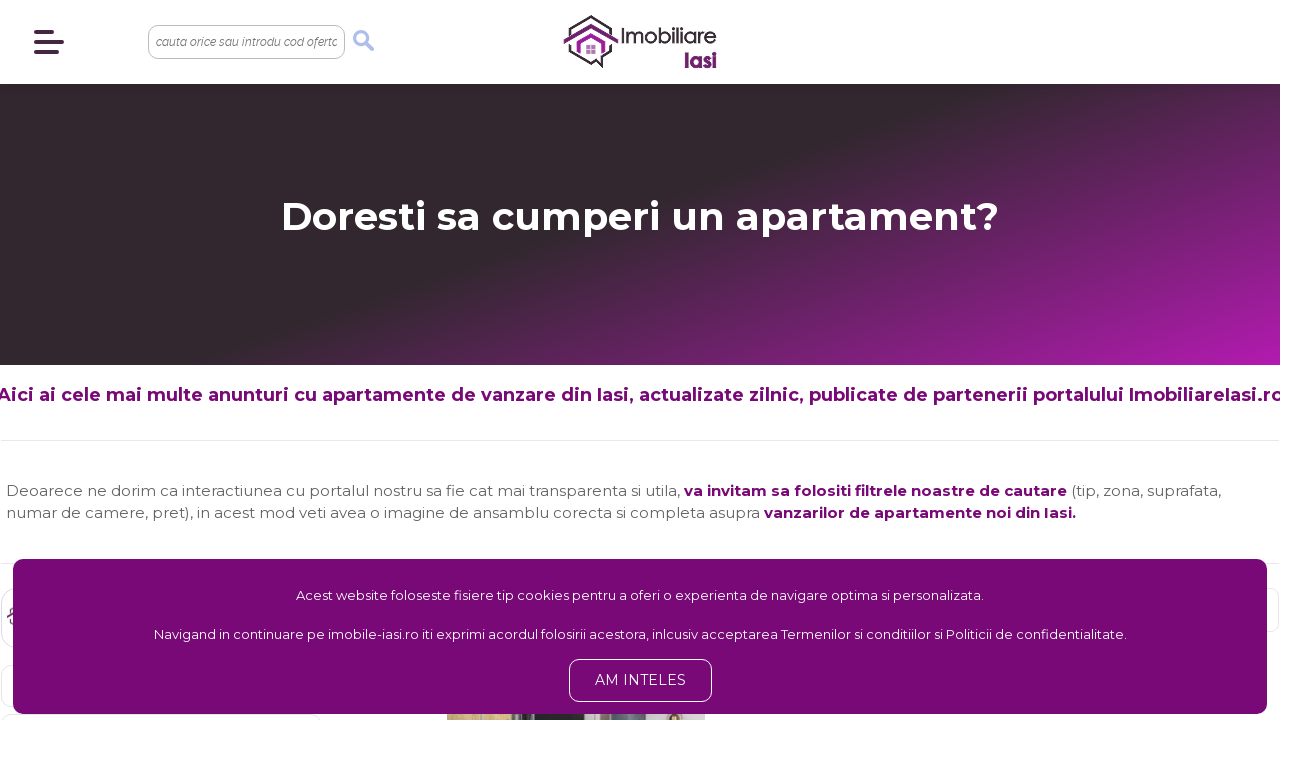

--- FILE ---
content_type: text/html; charset=UTF-8
request_url: https://www.imobiliareiasi.ro/apartamente-noi-de-vanzare-iasi?p=1
body_size: 135672
content:
<!DOCTYPE html>
<html lang="ro-RO">

<head>
    <meta http-equiv="Content-Type" content="text/html; charset=utf-8" />
    <meta http-equiv="expires" content="0" />
    <meta http-equiv="cache-control" content="no-cache" />
    <meta name="viewport" content="width=device-width, initial-scale=1">
    <base href="https://www.imobiliareiasi.ro/" />
    <!--<title>Imobile Iasi | Vanzare | Inchiriere</title>-->

    <link rel="profile" href="https://gmpg.org/xfn/11">

    <title>Apartamente  de vanzare  Iasi - pagina 2  </title>
    <meta name="author" content="https://www.interimobiliare.ro" />

    <meta name="keywords" content="Apartamente  de vanzare  Iasi - pagina 2" />
    <meta name="description" content="" />

    <meta property="og:title" content="Apartamente  de vanzare  Iasi - pagina 2" />
    <meta property="og:type" content="Website" />
    <meta property="og:url" content="https://www.imobiliareiasi.ro/apartamente-noi-de-vanzare-iasi?p=1" />
    <meta property="og:image" content="https://www.imobiliareiasi.ro/" />
    <meta property="og:site_name" content="Apartamente  de vanzare  Iasi - pagina 2" />
    <meta property="og:description" content="" />
    <link rel="stylesheet" href="https://cdnjs.cloudflare.com/ajax/libs/font-awesome/6.4.0/css/all.min.css">
    <link href="https://fonts.googleapis.com/css2?family=Montserrat:wght@400;500;600;700&display=swap" rel="stylesheet">


    <link href="assets/dist/css/common.css" rel="stylesheet" type="text/css" />
    <link href="assets/dist/images/misc/favicons/favicon.ico" rel="icon" type="image/x-icon" />

    <!-- End Facebook Pixel Code -->
    <!-- Global site tag (gtag.js) - Google Analytics -->
    <script async src="https://www.googletagmanager.com/gtag/js?id=UA-6923949-5"></script>
            <script src='https://www.google.com/recaptcha/api.js'></script>
        <!--  -->
    <script>
        window.dataLayer = window.dataLayer || [];

        function gtag() {
            dataLayer.push(arguments);
        }
        gtag('js', new Date());
        gtag('config', 'UA-6923949-5');
    </script>
    <!-- Google Tag Manager -->
    <script>
        (function(w, d, s, l, i) {
            w[l] = w[l] || [];
            w[l].push({
                'gtm.start': new Date().getTime(),
                event: 'gtm.js'
            });
            var f = d.getElementsByTagName(s)[0],
                j = d.createElement(s),
                dl = l != 'dataLayer' ? '&l=' + l : '';
            j.async = true;
            j.src =
                'https://www.googletagmanager.com/gtm.js?id=' + i + dl;
            f.parentNode.insertBefore(j, f);
        })(window, document, 'script', 'dataLayer', 'GTM-5SRGHKXH');
    </script>
    <!-- End Google Tag Manager -->
    </head>

<body>

    <!-- Google Tag Manager (noscript) -->
    <noscript><iframe src="https://www.googletagmanager.com/ns.html?id=GTM-5SRGHKXH"
            height="0" width="0" style="display:none;visibility:hidden"></iframe></noscript>
    <!-- End Google Tag Manager (noscript) -->
<div class="page-header">
    <div class="header-top-subsection clearfix" id="header-top">

    <div class="page-wrapper ">


        <div class="container-fluid p-0">

            <div class="row no-gutters">
                <div class="col-4">
                    <div class="row d-flex h-100 no-gutters justify-content-between">
			<div class="col-4 <!--border--> border-top-0 border-bottom-0 text-center menu-trigger">
                            <div class="d-block padding-tb-14 text-center">
                                <button  data-role="none" class="c-hamburger c-hamburger--htx">
                                    <span id="hamburger-menu">toggle menu</span>
                                </button>
                            </div>                
                        </div>

			<div class="col-8 text-left align-self-center search-wrapper">
                            <form class="general-search-form d-inline-block " name="form5" action="search" method="GET">
	<input type="text" data-role="none" name="quick-search" class ="quick-search-input" 
               	 placeholder="cauta orice sau introdu cod oferta" />
        <input id="quicksearch" type="submit"  data-role="none" class="quick-search-btn" value=""/>
</form>                        </div>

                    </div>
                </div>
                <div class="col-4">
                    <div class="row d-flex h-100 no-gutters justify-content-between">
                        <div class="col-12 text-center align-self-center">
                            <a class="logo d-block text-center" href="https://www.imobiliareiasi.ro/" title="Imobiliare Iasi">
                                <img id="logo-header" class="d-inline-block align-self-center" src="assets/dist/images/misc/Logo-Imobiliare-Iasi-COLOR.png" alt="Imobiliare Iasi | Vanzare | Inchiriere" />
                            </a>
                        </div>
                    </div>
                </div>
                <div class="col-4">
                    <div class="row d-flex h-100 no-gutters imo-admin">

                        <div class="col-8 align-self-center header-offer-btn-wrapper imo-admin" style="max-width: 100%">
                        <a href="https://imo-admin.ro" title="Imo Admin" target="_blank" rel="noopener noreferrer" style="color: #fff; width: 100%"><i class="fas fa-user"></i><p class="imo-admin"> Login Imo-Admin</p></a>
                           
                        </div>
                    </div>
                </div>
            </div>

        </div>
    </div>

    <div class="big-menu">

    <div class="page-wrapper container-fluid no-gutters p-0">

	<div class="big-menu-search-form-wrapper">
            <form class="general-search-form d-inline-block mobile-general-search-form" name="form5" action="search" method="GET">
	<input type="text" data-role="none" name="quick-search" class ="quick-search-input" 
               	 placeholder="cauta orice sau introdu cod oferta" />
        <input id="quicksearch" type="submit"  data-role="none" class="quick-search-btn" value=""/>
</form>        </div>


        <ul class="menu-wrapper row no-gutters">
            <li class="main-menu-item col category">
                <span>Cumpara</span>

                <ul class="sub-menu">
                    <li class="sub-menu-item">
                        <a href="apartamente-de-vanzare-iasi" title="Apartamente de vanzare Iasi">Apartamente</a>
                        <ul>
                            <li class="sub-menu-item">
                                <a href="apartamente-de-vanzare-iasi/1-camera" title="Apartamente o camera de vanzare Iasi">Apartamente o camera</a>
                            </li>
                            <li class="sub-menu-item">
                                <a href="apartamente-de-vanzare-iasi/2-camere" title="Apartamente 2 camere de vanzare Iasi">Apartamente 2 camere</a>
                            </li>
                            <li class="sub-menu-item">
                                <a href="apartamente-de-vanzare-iasi/3-camere" title="Apartamente 3 camere de vanzare Iasi">Apartamente 3 camere</a>
                            </li>
                            <li class="sub-menu-item">
                                <a href="apartamente-de-vanzare-iasi/4-camere" title="Apartamente 4 camere de vanzare Iasi">Apartamente 4 camere</a>
                            </li>
                            <li class="sub-menu-item">
                                <a href="apartamente-de-vanzare-iasi" title="Apartamente de vanzare Iasi">Toate anunturile</a>
                            </li>
                        </ul>
                    </li>
                    <li class="sub-menu-item">
                        <a href="apartamente-noi-de-vanzare-iasi" title="Apartamente noi de vanzare Iasi">Apartamente noi</a>
                        <ul>
                            <li class="sub-menu-item">
                                <a href="apartamente-noi-de-vanzare-iasi/1-camera" title="Apartamente noi o camera de vanzare Iasi">Apartamente noi o camera</a>
                            </li>
                            <li class="sub-menu-item">
                                <a href="apartamente-noi-de-vanzare-iasi/2-camere" title="Apartamente noi 2 camere de vanzare Iasi">Apartamente noi 2 camere</a>
                            </li>
                            <li class="sub-menu-item">
                                <a href="apartamente-noi-de-vanzare-iasi/3-camere" title="Apartamente noi 3 camere de vanzare Iasi">Apartamente noi 3 camere</a>
                            </li>
                            <li class="sub-menu-item">
                                <a href="apartamente-noi-de-vanzare-iasi/4-camere" title="Apartamente noi 4 camere de vanzare Iasi">Apartamente noi 4 camere</a>
                            </li>
                            <li class="sub-menu-item">
                                <a href="apartamente-noi-de-vanzare-iasi" title="Apartamente noi de vanzare Iasi">Toate anunturile</a>
                            </li>
                        </ul>
                    </li>
                    <li class="sub-menu-item">
                        <a href="case-vile-de-vanzare-iasi" title="Case si vile de vanzare Iasi">Case si vile</a>
                        <ul>
                            <li class="sub-menu-item">
                                <a href="case-vile-de-vanzare-iasi/2-camere" title="Case si vile 2 camere de vanzare Iasi">Case si vile 2 camere</a>
                            </li>
                            <li class="sub-menu-item">
                                <a href="case-vile-de-vanzare-iasi/3-camere" title="Case si vile 3 camere de vanzare Iasi">Case si vile 3 camere</a>
                            </li>
                            <li class="sub-menu-item">
                                <a href="case-vile-de-vanzare-iasi/4-camere" title="Case si vile 4 camere de vanzare Iasi">Case si vile 4 camere</a>
                            </li>
                            <li class="sub-menu-item">
                                <a href="case-vile-de-vanzare-iasi" title="Case si vile de vanzare Iasi">Toate anunturile</a>
                            </li>
                        </ul>
                    </li>
                    <li class="sub-menu-item">
                        <a href="terenuri-de-vanzare-iasi" title="Terenuri de vanzare Iasi">Terenuri</a>
                    </li>
                    <li class="sub-menu-item">
                        <a href="spatii-birouri-de-vanzare-iasi" title="Spatii de birouri de vanzare Iasi">Spatii de Birouri</a>
                    </li>
                    <li class="sub-menu-item">
                        <a href="spatii-comerciale-de-vanzare-iasi" title="Spatii comerciale de vanzare Iasi">Spatii Comerciale</a>
                    </li>
                    <li class="sub-menu-item">
                        <a href="spatii-industriale-de-vanzare-iasi" title="Spatii industriale de vanzare Iasi">Spatii Industriale</a>
                    </li>
					 <li class="delimiter"></li>
               
                    <!--<li class="delimiter"></li>
                    <li class="sub-menu-item">
                        <a class="with-icon" href="apartamente-noi" title="Apartamente noi de vanzare">Ansambluri apartamente noi <span>nou!</span></a>
                    </li>
                    <li class="sub-menu-item">
                        <a class="with-icon" href="case-noi" title="Case noi de vanzare">Ansambluri case noi <span>nou!</span></a>
                    </li>-->
                </ul>
            </li>
            <li class="main-menu-item col category">
                <span>Inchiriaza</span>

                <ul class="sub-menu">
                    <li class="sub-menu-item">
                        <a href="apartamente-de-inchiriat-iasi" title="Apartamente de inchiriat Iasi">Apartamente</a>
                        <ul>
                            <li class="sub-menu-item">
                                <a href="apartamente-de-inchiriat-iasi/1-camera" title="Apartamente o camera de inchiriat Iasi">Apartamente o camera</a>
                            </li>
                            <li class="sub-menu-item">
                                <a href="apartamente-de-inchiriat-iasi/2-camere" title="Apartamente 2 camere de inchiriat Iasi">Apartamente 2 camere</a>
                            </li>
                            <li class="sub-menu-item">
                                <a href="apartamente-de-inchiriat-iasi/3-camere" title="Apartamente 3 camere de inchiriat Iasi">Apartamente 3 camere</a>
                            </li>
                            <li class="sub-menu-item">
                                <a href="apartamente-de-inchiriat-iasi/4-camere" title="Apartamente 4 camere de inchiriat Iasi">Apartamente 4 camere</a>
                            </li>
                            <li class="sub-menu-item">
                                <a href="apartamente-de-inchiriat-iasi" title="Apartamente de inchiriat Iasi">Toate anunturile</a>
                            </li>
                        </ul>
                    </li>
                    <li class="sub-menu-item">
                        <a href="case-vile-de-inchiriat-iasi" title="Case si vile de inchiriat Iasi">Case si vile</a>
                    </li>
                    <li class="sub-menu-item">
                        <a href="spatii-birouri-de-inchiriat-iasi" title="Spatii de birouri de inchiriat Iasi">Spatii de Birouri</a>
                    </li>
                    <li class="sub-menu-item">
                        <a href="spatii-comerciale-de-inchiriat-iasi" title="Spatii comerciale de inchiriat Iasi">Spatii Comerciale</a>
                    </li>
                    <li class="sub-menu-item">
                        <a href="spatii-industriale-de-inchiriat-iasi" title="Spatii industriale de inchiriat Iasi">Spatii Industriale</a>
                    </li>
                </ul>
            </li>

           
            <li class="main-menu-item col">
                <span>Utile</span>

                <ul class="sub-menu">
                    <li class="sub-menu-item">
                        <a href="servicii-pentru-agentii-imobiliare-iasi" title="Servicii pentru Agentii Imobiliare Iasi">Servicii pentru Agentii Imobiliare Iasi</a>
                    </li>
                    <li class="sub-menu-item">
                        <a href="agentii-imobiliare-iasi" title="Agentii Imobiliare Iasi">Lista Agentii imobiliare Iasi</a>
                    </li>
                    <li class="sub-menu-item">
                        <a href="https://imo-admin.ro" title="Imo Admin" target="_blank" rel="noopener noreferrer"><i class="fas fa-user special-green-color"></i> Login Imo-Admin</a>
                    </li>
                    <li class="delimiter"></li>
                    <li class="sub-menu-item">
                        <a href="despre-noi">Despre imobiliareiasi.ro</a>
                    </li>
                    <li class="sub-menu-item">
                        <a href="acord-confidentialitate">Politica de confidentialitate</a>
                    </li>
                    <li class="sub-menu-item">
                        <a href="termeni-si-conditii">Termeni si conditii</a>
                    </li>
                    <li class="sub-menu-item">
                        <a class="with-icon" href="ghid-vanzare-cumparare-imobil">Ghid de vanzare/cumparare <span>nou!</span></a>
                    </li>
                    <li class="sub-menu-item">
                        <a class="with-icon" href="dictionar-imobiliar-util">Dictionar imobiliar util <span>nou!</span></a>
                    </li>
                    <li class="delimiter"></li>
                    <li class="sub-menu-item">
                        <a class="special-green-color" href="contact">Contact</a>
                    </li>
                    <li class="sub-menu-item">
                        <a class="special-green-color" href="blog" style="text-decoration: none;">Blog</a>
                    </li>
                    <!-- <li class="sub-menu-item">
                        <a class="special-green-color" href="promovare-agentie-imobiliara-iasi" style="text-decoration: none; color: red;">Promoveaza-ti agentia</a>
                    </li> -->
                </ul>
            </li>
        </ul>

    </div>

</div>

<script>
document.addEventListener('DOMContentLoaded', function () {
  document.querySelectorAll('.main-menu-item.category > span').forEach(function(span){
    span.addEventListener('click', function(){
      span.parentElement.classList.toggle('open');
    });
  });
});
</script>
<script>
function setupMenu() {
  const isMobile = window.innerWidth <= 1000;

  document.querySelectorAll('.sub-menu-item').forEach(function (li) {
    const sub = li.querySelector('ul');
    const link = li.querySelector('a');

    if (sub && link) {
      // adaugă clasa .has-sub pentru CSS
      li.classList.add('has-sub');

      // mai întâi scoatem orice click handler vechi
      link.replaceWith(link.cloneNode(true)); // șterge listeners vechi
      const newLink = li.querySelector('a');

      if (isMobile) {
        // pe mobil blocăm navigarea și togglăm
        newLink.addEventListener('click', function (e) {
          e.preventDefault();
          e.stopPropagation();
          li.classList.toggle('open');
        });
      }
      // pe desktop nu mai punem preventDefault, linkul merge normal
    }
  });
}

// inițial
document.addEventListener('DOMContentLoaded', setupMenu);

// reinițializare la resize
window.addEventListener('resize', setupMenu);
</script>

</div></div>
<div class="page-content inner-page page-grid-item-per-row">

	<header class="page-header-apartments" data-background="images/slide01.jpg" data-stellar-background-ratio="1.15">

		<div class="container">
			<h1>Doresti sa cumperi un apartament?</h1>
		</div>
	</header>
	<div class="page-wrapper">
		<div class="container-fluid p-0 category-wrapper">
			<div class="row">
				<h2 class="col-12 p-0 text-center category-subtitle">Aici ai cele mai multe anunturi cu apartamente de vanzare  din Iasi, actualizate zilnic, publicate de partenerii portalului ImobiliareIasi.ro</h2>
				<!--<h2 class="col-12 p-0 text-center category-subtitle"></h2>-->
			</div>
			<div class="row no-gutters">
				<div class="delimiter" style="color: #322630;"></div>
			</div>
			<div class="row no-gutters call-to-action-wrapper">

        <div class="col-12">

            <div class="call-to-action-info">
                                    <p>
                        Deoarece ne dorim ca interactiunea cu portalul nostru sa fie cat mai transparenta si utila, <b style="color: #780976">va invitam sa folositi filtrele noastre de cautare</b> (tip, zona, suprafata, numar de camere, pret), in acest mod veti avea o imagine de ansamblu corecta si completa asupra <b style="color: #780976"><a href="apartamente-noi-de-vanzare-iasi" title="Apartamente noi de vanzare Iasi">vanzarilor de apartamente noi din Iasi</a>.</b> <!-- trebuie pus titlu in functie de catgorie + link -->
                    </p>
                

                

            </div>

        </div>

    </div>			<div class="row no-gutters">
				<div class="delimiter" style="color: #322630;"></div>
			</div>
			<div class="container-fluid page-wrapper no-gutters p-0 text-center section-content-sidebar-grid">

				<div class="row row-grid no-gutters justify-content-between">

					<div class="col-4 content-sidebar">

    <!-- the form is similar to search-homepage but with 1 more field - checkbox for agency -->
    <!-- for not to mentain 2 almost identical forms you can copy the highlighted section with comments in above file and to put it on homepage search file in same place-->
    <!-- and with condition to be rendered only if the current page is an agency page -->
    <!-- your choise here -->
        
    
            <div class="sidebar-forms-wrapper hidden">
	
	
	
	
	
	<div class="container-fluid section-advanced-search-form">

    <div class="row">

        <div class="col-12 text-right title no-image">

            <!--<span class="special-orange-color no-uppercase">Cautare avansata</span>-->
            <span class="search-category-type">VANZARI APARTAMENTE NOI</span>

        </div>

    </div>



    <div class="row row-grid">

        <form class="col-12 p-0 jqtransform" action="https://www.imobiliareiasi.ro/search" id="filter_advance_form" method="POST">

            <input type="hidden" name="imobil" value="vn">

            <div class="row no-gutters row-form-field">

                <select class="form-control col-12 sumo-select" data-active-search="true" name="tipapartament">

                    <option value="0">TIP APARTAMENT</option>

                    <option value="1">Decomandat</option>

                    <option value="2">Semidecomandat</option>

                    <option value="3">Nedecomandat</option>

                    <option value="4">Garsoniera</option>

                    <option value="5">Camera camin</option>

                </select>

            </div>

            <div class="row no-gutters row-form-field justify-content-between field-wrapper-zone">

                <select class="form-control col-12 sumo-select" data-active-search="true" name="zona">

                    <option value="0">ZONA</option>

                    
                        <option value="1" >Alexandru cel Bun</option>

                    
                        <option value="71" >Aroneanu</option>

                    
                        <option value="4" >Barnova</option>

                    
                        <option value="47" >Baza 3</option>

                    
                        <option value="41" >Breazu</option>

                    
                        <option value="5" >Bucium</option>

                    
                        <option value="35" >Bularga</option>

                    
                        <option value="2" >Canta</option>

                    
                        <option value="70" >Cantemir</option>

                    
                        <option value="63" >Carlig</option>

                    
                        <option value="67" >Central</option>

                    
                        <option value="6" >Centru</option>

                    
                        <option value="66" >Centru Civic</option>

                    
                        <option value="55" >Ciurbesti</option>

                    
                        <option value="59" >Ciurea</option>

                    
                        <option value="17" >Copou</option>

                    
                        <option value="10" >CUG</option>

                    
                        <option value="15" >Dacia</option>

                    
                        <option value="23" >Dancu</option>

                    
                        <option value="43" >Dorobanti</option>

                    
                        <option value="9" >Frumoasa</option>

                    
                        <option value="12" >Galata</option>

                    
                        <option value="21" >Gara</option>

                    
                        <option value="46" >Holboca</option>

                    
                        <option value="39" >Horlesti</option>

                    
                        <option value="30" >Horpaz</option>

                    
                        <option value="42" >Iezareni</option>

                    
                        <option value="27" >Letcani</option>

                    
                        <option value="34" >Lunca Cetatuii</option>

                    
                        <option value="24" >Metalurgie</option>

                    
                        <option value="52" >Metro</option>

                    
                        <option value="13" >Mircea cel Batran</option>

                    
                        <option value="29" >Miroslava</option>

                    
                        <option value="11" >Nicolina</option>

                    
                        <option value="57" >Oancea</option>

                    
                        <option value="54" >P-ta Nicolina</option>

                    
                        <option value="16" >Pacurari</option>

                    
                        <option value="60" >Pascani</option>

                    
                        <option value="33" >Paun</option>

                    
                        <option value="38" >Podu Iloaiei</option>

                    
                        <option value="7" >Podu Ros</option>

                    
                        <option value="20" >Podul de Fier</option>

                    
                        <option value="22" >Podul de Piatra</option>

                    
                        <option value="32" >Poieni</option>

                    
                        <option value="8" >Poitiers</option>

                    
                        <option value="44" >Popas Pacurari</option>

                    
                        <option value="36" >Popricani</option>

                    
                        <option value="37" >Rediu</option>

                    
                        <option value="19" >Sararie</option>

                    
                        <option value="48" >Schitu Duca</option>

                    
                        <option value="65" >Sculeni</option>

                    
                        <option value="51" >Semicentral</option>

                    
                        <option value="50" >Sorogari</option>

                    
                        <option value="26" >Targu Frumos</option>

                    
                        <option value="18" >Tatarasi</option>

                    
                        <option value="31" >Tomesti</option>

                    
                        <option value="25" >Tudor Vladimirescu</option>

                    
                        <option value="62" >Uricani</option>

                    
                        <option value="53" >Valea Adanca</option>

                    
                        <option value="28" >Valea Lupului</option>

                    
                        <option value="40" >Valea Ursului</option>

                    
                        <option value="45" >Vinatori</option>

                    
                        <option value="3" >Visani</option>

                    
                        <option value="61" >Vladeni</option>

                    
                        <option value="56" >Voinesti</option>

                    
                        <option value="49" >Vorovesti</option>

                    
                        <option value="14" >Zimbru</option>

                    
                </select>




            </div>
            
            <div class="form-group row no-gutters row-form-field from-to-fields">

                <div class="col-5 text-left left-side">

                    <div class="to-top-wrapper">

                        <span>CAMERE</span>

                    </div>

                </div>

                <div class="col-7 text-right right-side">

                    <div class="from-fields-wrapper">

                        <span class="input-label">de la</span>

                        <input class="form-text-input" type="text" name="cam_a" value="" placeholder="" />

                    </div>

                    <div class="to-fields-wrapper">

                        <span class="input-label">la</span>

                        <input class="form-text-input" type="text" name="cam_b" value="" placeholder="" />

                    </div>

                </div>

            </div>

            <div class="form-group row no-gutters row-form-field from-to-fields">

                <div class="col-5 text-left left-side">

                    <div class="to-top-wrapper">

                        <span>PRET</span><span class="to-top euro">EURO</span>

                    </div>

                </div>

                <div class="col-7 text-right right-side">

                    <div class="from-fields-wrapper">

                        <span class="input-label">de la</span>

                        <input class="form-text-input" type="text" name="pret_a" value="" placeholder="" />

                    </div>

                    <div class="to-fields-wrapper">

                        <span class="input-label">la</span>

                        <input class="form-text-input" type="text" name="pret_b" value="" placeholder="" />

                    </div>

                </div>

            </div>

            <div class="form-group row no-gutters row-form-field from-to-fields">

                <div class="col-5 text-left left-side">

                    <div class="to-top-wrapper">

                        <span>SUPRAFATA</span><span class="to-top mp">MP</span>

                    </div>

                </div>

                <div class="col-7 text-right right-side">

                    <div class="from-fields-wrapper">

                        <span class="input-label">de la</span>

                        <input class="form-text-input" type="text" name="sup_a" value="" placeholder="" />

                    </div>

                    <div class="to-fields-wrapper">

                        <span class="input-label">la</span>

                        <input class="form-text-input" type="text" name="sup_b" value="" placeholder="" />

                    </div>

                </div>

            </div>



            <div class="form-group row no-gutters row-form-field checkbox-field">

                <div class="col-10 text-left">

                    <span>doar</span> <span class="special-orange-color">apartamente noi </span>

                </div>

                <div class="col-2 text-right">

                    <input class="form-check-input" type="checkbox" name="doarnoi" value="1"  />

                </div>


            </div>



            <div class="row no-gutters row-form-submit">

                <div class="col">

                    <input type="submit" value="REZULTATE" />

                </div>



            </div>

        </form>

    </div>

</div>		<div class="delimiter"></div>
		<a class="banner-image" href="/servicii-pentru-agentii-imobiliare-iasi" target="_blank" rel="noopener noreferrer" style="max-width: 370px; max-height: 380px">
			<img src="assets/dist/images/misc/banners/promoFBimobIasi.jpg" alt="Vezi proiect" style="border-radius: 10px;" />
		</a>
	

	

	

	

	</div>                </div>
					<div class="col-8 content-grid">

						<script>

function submitthisform(t){

	//setTimeout(function(){t.form.submit();}, 100);

	$('.jumpMenu').each(function(){$(this).val(t.value)});

	t.form.submit();

}

</script>

<div class="row no-gutters grid-list-pagination-actions">

    <div class="col-3 text-left">

        <div class="offers-no">

            <span>594</span> oferte

        </div>

    </div>

    <div class="col-6 align-text-top">

            <div class="row no-gutters text-center pagination-wrapper">
        <div class="col pag-w">
                                            <!--<div class="col-1 pagination-left-wrapper">-->
                <!--<a class="pagination-left-arrow" href="?p="></a>-->
                <!--</div>-->
                                <ul class="pagination-list">

                                            <li class="pagination-left-arrow">
                            <a class="" href="/apartamente-noi-de-vanzare-iasi?p=0"></a>
                        </li>
                    
                    <li class="pagination-item ">
                        <a href="/apartamente-noi-de-vanzare-iasi?p=0">1</a>
                    </li>
                                                                <li class="pagination-item active">
                            <a href="/apartamente-noi-de-vanzare-iasi?p=1">2</a>
                        </li>
                                            <li class="pagination-item ">
                            <a href="/apartamente-noi-de-vanzare-iasi?p=2">3</a>
                        </li>
                                            <li class="pagination-item ">
                            <a href="/apartamente-noi-de-vanzare-iasi?p=3">4</a>
                        </li>
                                                                <li class="pagination-item dots">
                            ...
                        </li>
                                        <li class="pagination-item ">
                        <a href="/apartamente-noi-de-vanzare-iasi?p=29">30</a>
                    </li>

                                            <li class="pagination-right-arrow">
                            <a class="" href="/apartamente-noi-de-vanzare-iasi?p=2"></a>
                        </li>
                                    </ul>
                                <!--<div class="col-1 pagination-right-wrapper">-->
                <!--<a class="pagination-right-arrow" href="?p=2"></a>-->
                <!--</div>-->
                                    </div>
    </div>

    <!-- Demo Gold, demo Silver, demo Bronze-->


    </div>


</div>

    <div class="trigger-forms-wrapper">
        <div class="row no-gutters trigger-show-advanced-search-forms">
            <div class="col-10 text-left trigger-text">
                <span>Deschide</span> cautare avansata
            </div>
            <div class="col-2 text-right">
                <span class="trigger-icon"></span>
            </div>
        </div>

        <div class="forms-wrapper">
            <div class="sidebar-forms-wrapper ">
	
	
	
	
	
	<div class="container-fluid section-advanced-search-form">

    <div class="row">

        <div class="col-12 text-right title no-image">

            <!--<span class="special-orange-color no-uppercase">Cautare avansata</span>-->
            <span class="search-category-type">VANZARI APARTAMENTE NOI</span>

        </div>

    </div>



    <div class="row row-grid">

        <form class="col-12 p-0 jqtransform" action="https://www.imobiliareiasi.ro/search" id="filter_advance_form" method="POST">

            <input type="hidden" name="imobil" value="vn">

            <div class="row no-gutters row-form-field">

                <select class="form-control col-12 sumo-select" data-active-search="true" name="tipapartament">

                    <option value="0">TIP APARTAMENT</option>

                    <option value="1">Decomandat</option>

                    <option value="2">Semidecomandat</option>

                    <option value="3">Nedecomandat</option>

                    <option value="4">Garsoniera</option>

                    <option value="5">Camera camin</option>

                </select>

            </div>

            <div class="row no-gutters row-form-field justify-content-between field-wrapper-zone">

                <select class="form-control col-12 sumo-select" data-active-search="true" name="zona">

                    <option value="0">ZONA</option>

                    
                        <option value="1" >Alexandru cel Bun</option>

                    
                        <option value="71" >Aroneanu</option>

                    
                        <option value="4" >Barnova</option>

                    
                        <option value="47" >Baza 3</option>

                    
                        <option value="41" >Breazu</option>

                    
                        <option value="5" >Bucium</option>

                    
                        <option value="35" >Bularga</option>

                    
                        <option value="2" >Canta</option>

                    
                        <option value="70" >Cantemir</option>

                    
                        <option value="63" >Carlig</option>

                    
                        <option value="67" >Central</option>

                    
                        <option value="6" >Centru</option>

                    
                        <option value="66" >Centru Civic</option>

                    
                        <option value="55" >Ciurbesti</option>

                    
                        <option value="59" >Ciurea</option>

                    
                        <option value="17" >Copou</option>

                    
                        <option value="10" >CUG</option>

                    
                        <option value="15" >Dacia</option>

                    
                        <option value="23" >Dancu</option>

                    
                        <option value="43" >Dorobanti</option>

                    
                        <option value="9" >Frumoasa</option>

                    
                        <option value="12" >Galata</option>

                    
                        <option value="21" >Gara</option>

                    
                        <option value="46" >Holboca</option>

                    
                        <option value="39" >Horlesti</option>

                    
                        <option value="30" >Horpaz</option>

                    
                        <option value="42" >Iezareni</option>

                    
                        <option value="27" >Letcani</option>

                    
                        <option value="34" >Lunca Cetatuii</option>

                    
                        <option value="24" >Metalurgie</option>

                    
                        <option value="52" >Metro</option>

                    
                        <option value="13" >Mircea cel Batran</option>

                    
                        <option value="29" >Miroslava</option>

                    
                        <option value="11" >Nicolina</option>

                    
                        <option value="57" >Oancea</option>

                    
                        <option value="54" >P-ta Nicolina</option>

                    
                        <option value="16" >Pacurari</option>

                    
                        <option value="60" >Pascani</option>

                    
                        <option value="33" >Paun</option>

                    
                        <option value="38" >Podu Iloaiei</option>

                    
                        <option value="7" >Podu Ros</option>

                    
                        <option value="20" >Podul de Fier</option>

                    
                        <option value="22" >Podul de Piatra</option>

                    
                        <option value="32" >Poieni</option>

                    
                        <option value="8" >Poitiers</option>

                    
                        <option value="44" >Popas Pacurari</option>

                    
                        <option value="36" >Popricani</option>

                    
                        <option value="37" >Rediu</option>

                    
                        <option value="19" >Sararie</option>

                    
                        <option value="48" >Schitu Duca</option>

                    
                        <option value="65" >Sculeni</option>

                    
                        <option value="51" >Semicentral</option>

                    
                        <option value="50" >Sorogari</option>

                    
                        <option value="26" >Targu Frumos</option>

                    
                        <option value="18" >Tatarasi</option>

                    
                        <option value="31" >Tomesti</option>

                    
                        <option value="25" >Tudor Vladimirescu</option>

                    
                        <option value="62" >Uricani</option>

                    
                        <option value="53" >Valea Adanca</option>

                    
                        <option value="28" >Valea Lupului</option>

                    
                        <option value="40" >Valea Ursului</option>

                    
                        <option value="45" >Vinatori</option>

                    
                        <option value="3" >Visani</option>

                    
                        <option value="61" >Vladeni</option>

                    
                        <option value="56" >Voinesti</option>

                    
                        <option value="49" >Vorovesti</option>

                    
                        <option value="14" >Zimbru</option>

                    
                </select>




            </div>
            
            <div class="form-group row no-gutters row-form-field from-to-fields">

                <div class="col-5 text-left left-side">

                    <div class="to-top-wrapper">

                        <span>CAMERE</span>

                    </div>

                </div>

                <div class="col-7 text-right right-side">

                    <div class="from-fields-wrapper">

                        <span class="input-label">de la</span>

                        <input class="form-text-input" type="text" name="cam_a" value="" placeholder="" />

                    </div>

                    <div class="to-fields-wrapper">

                        <span class="input-label">la</span>

                        <input class="form-text-input" type="text" name="cam_b" value="" placeholder="" />

                    </div>

                </div>

            </div>

            <div class="form-group row no-gutters row-form-field from-to-fields">

                <div class="col-5 text-left left-side">

                    <div class="to-top-wrapper">

                        <span>PRET</span><span class="to-top euro">EURO</span>

                    </div>

                </div>

                <div class="col-7 text-right right-side">

                    <div class="from-fields-wrapper">

                        <span class="input-label">de la</span>

                        <input class="form-text-input" type="text" name="pret_a" value="" placeholder="" />

                    </div>

                    <div class="to-fields-wrapper">

                        <span class="input-label">la</span>

                        <input class="form-text-input" type="text" name="pret_b" value="" placeholder="" />

                    </div>

                </div>

            </div>

            <div class="form-group row no-gutters row-form-field from-to-fields">

                <div class="col-5 text-left left-side">

                    <div class="to-top-wrapper">

                        <span>SUPRAFATA</span><span class="to-top mp">MP</span>

                    </div>

                </div>

                <div class="col-7 text-right right-side">

                    <div class="from-fields-wrapper">

                        <span class="input-label">de la</span>

                        <input class="form-text-input" type="text" name="sup_a" value="" placeholder="" />

                    </div>

                    <div class="to-fields-wrapper">

                        <span class="input-label">la</span>

                        <input class="form-text-input" type="text" name="sup_b" value="" placeholder="" />

                    </div>

                </div>

            </div>



            <div class="form-group row no-gutters row-form-field checkbox-field">

                <div class="col-10 text-left">

                    <span>doar</span> <span class="special-orange-color">apartamente noi </span>

                </div>

                <div class="col-2 text-right">

                    <input class="form-check-input" type="checkbox" name="doarnoi" value="1"  />

                </div>


            </div>



            <div class="row no-gutters row-form-submit">

                <div class="col">

                    <input type="submit" value="REZULTATE" />

                </div>



            </div>

        </form>

    </div>

</div>		<div class="delimiter"></div>
		<a class="banner-image" href="/servicii-pentru-agentii-imobiliare-iasi" target="_blank" rel="noopener noreferrer" style="max-width: 370px; max-height: 380px">
			<img src="assets/dist/images/misc/banners/promoFBimobIasi.jpg" alt="Vezi proiect" style="border-radius: 10px;" />
		</a>
	

	

	

	

	</div>        </div>
    </div>
    

<div class="row no-gutters grid-list-pagination-actions mobile">

    <div class="col-12 text-center">  

            <div class="row no-gutters text-center pagination-wrapper">
        <div class="col pag-w">
                                            <!--<div class="col-1 pagination-left-wrapper">-->
                <!--<a class="pagination-left-arrow" href="?p="></a>-->
                <!--</div>-->
                                <ul class="pagination-list">

                                            <li class="pagination-left-arrow">
                            <a class="" href="/apartamente-noi-de-vanzare-iasi?p=0"></a>
                        </li>
                    
                    <li class="pagination-item ">
                        <a href="/apartamente-noi-de-vanzare-iasi?p=0">1</a>
                    </li>
                                                                <li class="pagination-item active">
                            <a href="/apartamente-noi-de-vanzare-iasi?p=1">2</a>
                        </li>
                                            <li class="pagination-item ">
                            <a href="/apartamente-noi-de-vanzare-iasi?p=2">3</a>
                        </li>
                                            <li class="pagination-item ">
                            <a href="/apartamente-noi-de-vanzare-iasi?p=3">4</a>
                        </li>
                                                                <li class="pagination-item dots">
                            ...
                        </li>
                                        <li class="pagination-item ">
                        <a href="/apartamente-noi-de-vanzare-iasi?p=29">30</a>
                    </li>

                                            <li class="pagination-right-arrow">
                            <a class="" href="/apartamente-noi-de-vanzare-iasi?p=2"></a>
                        </li>
                                    </ul>
                                <!--<div class="col-1 pagination-right-wrapper">-->
                <!--<a class="pagination-right-arrow" href="?p=2"></a>-->
                <!--</div>-->
                                    </div>
    </div>

    <!-- Demo Gold, demo Silver, demo Bronze-->


    </div>

</div>

<script>

function submitthisform(t){
    $("select[name='ordonare']").val(t.value);
	setTimeout(function(){t.form.submit();}, 100)

	

}

</script>

<!-- Demo Gold, demo Silver, demo Bronze-->


						    <div class="row no-gutters card-per-row-wrapper">
        <div class="col-4 card-image-wrapper">
            <a class="card-link" href="apartamente-noi-de-vanzare-iasi/vanzare-apartament-nou-2-camere-Podu-Ros-618" title="2 camere,  semidecomandat ,  41 mp , de vanzare apartament-nou in zona Podu Ros,  (Continental - Bd Poitiers)">
                <div class="card-image clearfix">
                                            <img src=https://interimobiliare.ro/thumbs/5/va741905x578y332.jpg title="2 camere,  semidecomandat ,  41 mp , de vanzare apartament-nou in zona Podu Ros,  (Continental - Bd Poitiers)">
                                    </div>
            </a>
        </div>
        <div class="col card-info-wrapper text-left">
            <div class="card-title">
                <a class="card-link" href="apartamente-noi-de-vanzare-iasi/vanzare-apartament-nou-2-camere-Podu-Ros-618" title="2 camere,  semidecomandat ,  41 mp , de vanzare apartament-nou in zona Podu Ros,  (Continental - Bd Poitiers)"> <span>2</span> camere, <span>semidecomandat</span>, <span>41</span> mp, de vanzare apartament-nou in zona <span>Podu Ros</span>,  (Continental - Bd Poitiers) <span>Iasi</span></a>
            </div>
            <div class="category-card">
                <div>
                    <div class="card-info">
                        <img src="/assets/dist/images/icons/map-icon-1.png">
                                                <a title="Apartamente noi de vanzare in zona Podu Ros" href="apartamente-noi-de-vanzare-iasi/Podu-Ros"><span class="special-purple-color">Podu Ros</span></a>
                    </div>
                    <div class="card-info">
                        <span class="special-grey-color">Cod oferta: </span>
                        <span class="special-orange-color">618</span>
                    </div>
                    <div class="row no-gutters justify-content-between card-actions showCard">
                        <div class="col text-left card-price align-middle">
                            84.000 Euro                         </div>
                        <div class="col text-right card-btn">
                            <a href="apartamente-noi-de-vanzare-iasi/vanzare-apartament-nou-2-camere-Podu-Ros-618" title="2 camere,  semidecomandat ,  41 mp , de vanzare apartament-nou in zona Podu Ros,  (Continental - Bd Poitiers)">
                                <button class="green vezi oferta"><span>vezi oferta</span></button>
                            </a>
                        </div>
                    </div>
                </div>
                <div class="row no-gutters card-actions hiddenCard" style="padding: 0">
                    <div class="col-8 card-price text-right" style="max-width: 100%; flex: 100%">
                        84.000 EURO                     </div>
                </div>
            </div>
            <div class="col text-right card-btn hiddenCard">
                <a href="apartamente-noi-de-vanzare-iasi/vanzare-apartament-nou-2-camere-Podu-Ros-618" title="2 camere,  semidecomandat ,  41 mp , de vanzare apartament-nou in zona Podu Ros,  (Continental - Bd Poitiers)" style="width: 100%">
                    <button class="green vezi oferta" style="width: 100%"><span>vezi oferta</span></button>
                </a>
            </div>
        </div>
        <div class="delimiter"></div>
    </div>
    <!-- Demo Gold, demo Silver, demo Bronze, demo Freelancer-->
    <div class="row no-gutters card-per-row-wrapper">
        <div class="col-4 card-image-wrapper">
            <a class="card-link" href="apartamente-noi-de-vanzare-iasi/vanzare-apartament-nou-2-camere-Podu-Ros-591" title="Apartament-nou, 2 camere,  decomandat ,  55 mp , Podu Ros, de vanzare,  (Pasaj  Socola- Bd Poitiers)">
                <div class="card-image clearfix">
                                            <img src=https://interimobiliare.ro/thumbs/40/va874140x578y332.jpg title="Apartament-nou, 2 camere,  decomandat ,  55 mp , Podu Ros, de vanzare,  (Pasaj  Socola- Bd Poitiers)">
                                    </div>
            </a>
        </div>
        <div class="col card-info-wrapper text-left">
            <div class="card-title">
                <a class="card-link" href="apartamente-noi-de-vanzare-iasi/vanzare-apartament-nou-2-camere-Podu-Ros-591" title="Apartament-nou, 2 camere,  decomandat ,  55 mp , Podu Ros, de vanzare,  (Pasaj  Socola- Bd Poitiers)"> Apartament-nou, <span>2</span> camere, <span>decomandat</span>, <span>55</span> mp, <span>Podu Ros</span>, de vanzare,  (Pasaj  Socola- Bd Poitiers) <span>Iasi</span></a>
            </div>
            <div class="category-card">
                <div>
                    <div class="card-info">
                        <img src="/assets/dist/images/icons/map-icon-1.png">
                                                <a title="Apartamente noi de vanzare in zona Podu Ros" href="apartamente-noi-de-vanzare-iasi/Podu-Ros"><span class="special-purple-color">Podu Ros</span></a>
                    </div>
                    <div class="card-info">
                        <span class="special-grey-color">Cod oferta: </span>
                        <span class="special-orange-color">591</span>
                    </div>
                    <div class="row no-gutters justify-content-between card-actions showCard">
                        <div class="col text-left card-price align-middle">
                            112.000 Euro                         </div>
                        <div class="col text-right card-btn">
                            <a href="apartamente-noi-de-vanzare-iasi/vanzare-apartament-nou-2-camere-Podu-Ros-591" title="Apartament-nou, 2 camere,  decomandat ,  55 mp , Podu Ros, de vanzare,  (Pasaj  Socola- Bd Poitiers)">
                                <button class="green vezi oferta"><span>vezi oferta</span></button>
                            </a>
                        </div>
                    </div>
                </div>
                <div class="row no-gutters card-actions hiddenCard" style="padding: 0">
                    <div class="col-8 card-price text-right" style="max-width: 100%; flex: 100%">
                        112.000 EURO                     </div>
                </div>
            </div>
            <div class="col text-right card-btn hiddenCard">
                <a href="apartamente-noi-de-vanzare-iasi/vanzare-apartament-nou-2-camere-Podu-Ros-591" title="Apartament-nou, 2 camere,  decomandat ,  55 mp , Podu Ros, de vanzare,  (Pasaj  Socola- Bd Poitiers)" style="width: 100%">
                    <button class="green vezi oferta" style="width: 100%"><span>vezi oferta</span></button>
                </a>
            </div>
        </div>
        <div class="delimiter"></div>
    </div>
    <!-- Demo Gold, demo Silver, demo Bronze, demo Freelancer-->
    <div class="row no-gutters card-per-row-wrapper">
        <div class="col-4 card-image-wrapper">
            <a class="card-link" href="apartamente-noi-de-vanzare-iasi/vanzare-apartament-nou-o-camera-Podu-Ros-590" title="Apartament-nou de vanzare, o camera,  decomandat ,  37 mp , Podu Ros,  (Pasaj Socola - Bd Poitiers)">
                <div class="card-image clearfix">
                                            <img src=https://interimobiliare.ro/thumbs/62/va675262x578y332.jpg title="Apartament-nou de vanzare, o camera,  decomandat ,  37 mp , Podu Ros,  (Pasaj Socola - Bd Poitiers)">
                                    </div>
            </a>
        </div>
        <div class="col card-info-wrapper text-left">
            <div class="card-title">
                <a class="card-link" href="apartamente-noi-de-vanzare-iasi/vanzare-apartament-nou-o-camera-Podu-Ros-590" title="Apartament-nou de vanzare, o camera,  decomandat ,  37 mp , Podu Ros,  (Pasaj Socola - Bd Poitiers)"> Apartament-nou de vanzare, o camera, <span>decomandat</span>, <span>37</span> mp, <span>Podu Ros</span>,  (Pasaj Socola - Bd Poitiers) <span>Iasi</span></a>
            </div>
            <div class="category-card">
                <div>
                    <div class="card-info">
                        <img src="/assets/dist/images/icons/map-icon-1.png">
                                                <a title="Apartamente noi de vanzare in zona Podu Ros" href="apartamente-noi-de-vanzare-iasi/Podu-Ros"><span class="special-purple-color">Podu Ros</span></a>
                    </div>
                    <div class="card-info">
                        <span class="special-grey-color">Cod oferta: </span>
                        <span class="special-orange-color">590</span>
                    </div>
                    <div class="row no-gutters justify-content-between card-actions showCard">
                        <div class="col text-left card-price align-middle">
                            76.000 Euro                         </div>
                        <div class="col text-right card-btn">
                            <a href="apartamente-noi-de-vanzare-iasi/vanzare-apartament-nou-o-camera-Podu-Ros-590" title="Apartament-nou de vanzare, o camera,  decomandat ,  37 mp , Podu Ros,  (Pasaj Socola - Bd Poitiers)">
                                <button class="green vezi oferta"><span>vezi oferta</span></button>
                            </a>
                        </div>
                    </div>
                </div>
                <div class="row no-gutters card-actions hiddenCard" style="padding: 0">
                    <div class="col-8 card-price text-right" style="max-width: 100%; flex: 100%">
                        76.000 EURO                     </div>
                </div>
            </div>
            <div class="col text-right card-btn hiddenCard">
                <a href="apartamente-noi-de-vanzare-iasi/vanzare-apartament-nou-o-camera-Podu-Ros-590" title="Apartament-nou de vanzare, o camera,  decomandat ,  37 mp , Podu Ros,  (Pasaj Socola - Bd Poitiers)" style="width: 100%">
                    <button class="green vezi oferta" style="width: 100%"><span>vezi oferta</span></button>
                </a>
            </div>
        </div>
        <div class="delimiter"></div>
    </div>
    <!-- Demo Gold, demo Silver, demo Bronze, demo Freelancer-->
    <div class="row no-gutters card-per-row-wrapper">
        <div class="col-4 card-image-wrapper">
            <a class="card-link" href="apartamente-noi-de-vanzare-iasi/vanzare-apartament-nou-2-camere-Podu-Ros-589" title="Podu Ros apartament-nou  42 mp , 2 camere,  semidecomandat , de vanzare,  (Pasaj  Socola - Poitiers,  2,6km de Palas)">
                <div class="card-image clearfix">
                                            <img src=https://interimobiliare.ro/thumbs/9/va755509x578y332.jpg title="Podu Ros apartament-nou  42 mp , 2 camere,  semidecomandat , de vanzare,  (Pasaj  Socola - Poitiers,  2,6km de Palas)">
                                    </div>
            </a>
        </div>
        <div class="col card-info-wrapper text-left">
            <div class="card-title">
                <a class="card-link" href="apartamente-noi-de-vanzare-iasi/vanzare-apartament-nou-2-camere-Podu-Ros-589" title="Podu Ros apartament-nou  42 mp , 2 camere,  semidecomandat , de vanzare,  (Pasaj  Socola - Poitiers,  2,6km de Palas)"> <span>Podu Ros</span> apartament-nou <span>42</span> mp, <span>2</span> camere, <span>semidecomandat</span>, de vanzare,  (Pasaj  Socola - Poitiers,  2,6km de Palas) <span>Iasi</span></a>
            </div>
            <div class="category-card">
                <div>
                    <div class="card-info">
                        <img src="/assets/dist/images/icons/map-icon-1.png">
                                                <a title="Apartamente noi de vanzare in zona Podu Ros" href="apartamente-noi-de-vanzare-iasi/Podu-Ros"><span class="special-purple-color">Podu Ros</span></a>
                    </div>
                    <div class="card-info">
                        <span class="special-grey-color">Cod oferta: </span>
                        <span class="special-orange-color">589</span>
                    </div>
                    <div class="row no-gutters justify-content-between card-actions showCard">
                        <div class="col text-left card-price align-middle">
                            95.000 Euro                         </div>
                        <div class="col text-right card-btn">
                            <a href="apartamente-noi-de-vanzare-iasi/vanzare-apartament-nou-2-camere-Podu-Ros-589" title="Podu Ros apartament-nou  42 mp , 2 camere,  semidecomandat , de vanzare,  (Pasaj  Socola - Poitiers,  2,6km de Palas)">
                                <button class="green vezi oferta"><span>vezi oferta</span></button>
                            </a>
                        </div>
                    </div>
                </div>
                <div class="row no-gutters card-actions hiddenCard" style="padding: 0">
                    <div class="col-8 card-price text-right" style="max-width: 100%; flex: 100%">
                        95.000 EURO                     </div>
                </div>
            </div>
            <div class="col text-right card-btn hiddenCard">
                <a href="apartamente-noi-de-vanzare-iasi/vanzare-apartament-nou-2-camere-Podu-Ros-589" title="Podu Ros apartament-nou  42 mp , 2 camere,  semidecomandat , de vanzare,  (Pasaj  Socola - Poitiers,  2,6km de Palas)" style="width: 100%">
                    <button class="green vezi oferta" style="width: 100%"><span>vezi oferta</span></button>
                </a>
            </div>
        </div>
        <div class="delimiter"></div>
    </div>
    <!-- Demo Gold, demo Silver, demo Bronze, demo Freelancer-->
    <div class="row no-gutters card-per-row-wrapper">
        <div class="col-4 card-image-wrapper">
            <a class="card-link" href="apartamente-noi-de-vanzare-iasi/vanzare-apartament-nou-3-camere-Podu-Ros-588" title="3 camere,  decomandat ,  77 mp , de vanzare apartament-nou in zona Podu Ros,  (Pasaj  Socola - Poitiers)">
                <div class="card-image clearfix">
                                            <img src=https://interimobiliare.ro/thumbs/39/va741839x578y332.jpg title="3 camere,  decomandat ,  77 mp , de vanzare apartament-nou in zona Podu Ros,  (Pasaj  Socola - Poitiers)">
                                    </div>
            </a>
        </div>
        <div class="col card-info-wrapper text-left">
            <div class="card-title">
                <a class="card-link" href="apartamente-noi-de-vanzare-iasi/vanzare-apartament-nou-3-camere-Podu-Ros-588" title="3 camere,  decomandat ,  77 mp , de vanzare apartament-nou in zona Podu Ros,  (Pasaj  Socola - Poitiers)"> <span>3</span> camere, <span>decomandat</span>, <span>77</span> mp, de vanzare apartament-nou in zona <span>Podu Ros</span>,  (Pasaj  Socola - Poitiers) <span>Iasi</span></a>
            </div>
            <div class="category-card">
                <div>
                    <div class="card-info">
                        <img src="/assets/dist/images/icons/map-icon-1.png">
                                                <a title="Apartamente noi de vanzare in zona Podu Ros" href="apartamente-noi-de-vanzare-iasi/Podu-Ros"><span class="special-purple-color">Podu Ros</span></a>
                    </div>
                    <div class="card-info">
                        <span class="special-grey-color">Cod oferta: </span>
                        <span class="special-orange-color">588</span>
                    </div>
                    <div class="row no-gutters justify-content-between card-actions showCard">
                        <div class="col text-left card-price align-middle">
                            182.500 Euro                         </div>
                        <div class="col text-right card-btn">
                            <a href="apartamente-noi-de-vanzare-iasi/vanzare-apartament-nou-3-camere-Podu-Ros-588" title="3 camere,  decomandat ,  77 mp , de vanzare apartament-nou in zona Podu Ros,  (Pasaj  Socola - Poitiers)">
                                <button class="green vezi oferta"><span>vezi oferta</span></button>
                            </a>
                        </div>
                    </div>
                </div>
                <div class="row no-gutters card-actions hiddenCard" style="padding: 0">
                    <div class="col-8 card-price text-right" style="max-width: 100%; flex: 100%">
                        182.500 EURO                     </div>
                </div>
            </div>
            <div class="col text-right card-btn hiddenCard">
                <a href="apartamente-noi-de-vanzare-iasi/vanzare-apartament-nou-3-camere-Podu-Ros-588" title="3 camere,  decomandat ,  77 mp , de vanzare apartament-nou in zona Podu Ros,  (Pasaj  Socola - Poitiers)" style="width: 100%">
                    <button class="green vezi oferta" style="width: 100%"><span>vezi oferta</span></button>
                </a>
            </div>
        </div>
        <div class="delimiter"></div>
    </div>
    <!-- Demo Gold, demo Silver, demo Bronze, demo Freelancer-->
    <div class="row no-gutters card-per-row-wrapper">
        <div class="col-4 card-image-wrapper">
            <a class="card-link" href="apartamente-noi-de-vanzare-iasi/vanzare-apartament-nou-3-camere-Bucium-918" title="3 camere,  Open space ,  61 mp , de vanzare apartament-nou in zona Bucium,  (Profi Visan)">
                <div class="card-image clearfix">
                                            <img src=https://interimobiliare.ro/thumbs/72/va867272x578y332.jpg title="3 camere,  Open space ,  61 mp , de vanzare apartament-nou in zona Bucium,  (Profi Visan)">
                                    </div>
            </a>
        </div>
        <div class="col card-info-wrapper text-left">
            <div class="card-title">
                <a class="card-link" href="apartamente-noi-de-vanzare-iasi/vanzare-apartament-nou-3-camere-Bucium-918" title="3 camere,  Open space ,  61 mp , de vanzare apartament-nou in zona Bucium,  (Profi Visan)"> <span>3</span> camere, <span>Open space</span>, <span>61</span> mp, de vanzare apartament-nou in zona <span>Bucium</span>,  (Profi Visan) <span>Iasi</span></a>
            </div>
            <div class="category-card">
                <div>
                    <div class="card-info">
                        <img src="/assets/dist/images/icons/map-icon-1.png">
                                                <a title="Apartamente noi de vanzare in zona Bucium" href="apartamente-noi-de-vanzare-iasi/Bucium"><span class="special-purple-color">Bucium</span></a>
                    </div>
                    <div class="card-info">
                        <span class="special-grey-color">Cod oferta: </span>
                        <span class="special-orange-color">918</span>
                    </div>
                    <div class="row no-gutters justify-content-between card-actions showCard">
                        <div class="col text-left card-price align-middle">
                            105.875 Euro                         </div>
                        <div class="col text-right card-btn">
                            <a href="apartamente-noi-de-vanzare-iasi/vanzare-apartament-nou-3-camere-Bucium-918" title="3 camere,  Open space ,  61 mp , de vanzare apartament-nou in zona Bucium,  (Profi Visan)">
                                <button class="green vezi oferta"><span>vezi oferta</span></button>
                            </a>
                        </div>
                    </div>
                </div>
                <div class="row no-gutters card-actions hiddenCard" style="padding: 0">
                    <div class="col-8 card-price text-right" style="max-width: 100%; flex: 100%">
                        105.875 EURO                     </div>
                </div>
            </div>
            <div class="col text-right card-btn hiddenCard">
                <a href="apartamente-noi-de-vanzare-iasi/vanzare-apartament-nou-3-camere-Bucium-918" title="3 camere,  Open space ,  61 mp , de vanzare apartament-nou in zona Bucium,  (Profi Visan)" style="width: 100%">
                    <button class="green vezi oferta" style="width: 100%"><span>vezi oferta</span></button>
                </a>
            </div>
        </div>
        <div class="delimiter"></div>
    </div>
    <!-- Demo Gold, demo Silver, demo Bronze, demo Freelancer-->
    <div class="row no-gutters card-per-row-wrapper">
        <div class="col-4 card-image-wrapper">
            <a class="card-link" href="apartamente-noi-de-vanzare-iasi/vanzare-apartament-nou-3-camere-Bucium-913" title="3 camere,  nedecomandat ,  65 mp , de vanzare apartament-nou in zona Bucium,  (Selena Market Visan)">
                <div class="card-image clearfix">
                                            <img src=https://interimobiliare.ro/thumbs/32/va852832x578y332.jpg title="3 camere,  nedecomandat ,  65 mp , de vanzare apartament-nou in zona Bucium,  (Selena Market Visan)">
                                    </div>
            </a>
        </div>
        <div class="col card-info-wrapper text-left">
            <div class="card-title">
                <a class="card-link" href="apartamente-noi-de-vanzare-iasi/vanzare-apartament-nou-3-camere-Bucium-913" title="3 camere,  nedecomandat ,  65 mp , de vanzare apartament-nou in zona Bucium,  (Selena Market Visan)"> <span>3</span> camere, <span>nedecomandat</span>, <span>65</span> mp, de vanzare apartament-nou in zona <span>Bucium</span>,  (Selena Market Visan) <span>Iasi</span></a>
            </div>
            <div class="category-card">
                <div>
                    <div class="card-info">
                        <img src="/assets/dist/images/icons/map-icon-1.png">
                                                <a title="Apartamente noi de vanzare in zona Bucium" href="apartamente-noi-de-vanzare-iasi/Bucium"><span class="special-purple-color">Bucium</span></a>
                    </div>
                    <div class="card-info">
                        <span class="special-grey-color">Cod oferta: </span>
                        <span class="special-orange-color">913</span>
                    </div>
                    <div class="row no-gutters justify-content-between card-actions showCard">
                        <div class="col text-left card-price align-middle">
                            105.875 Euro                         </div>
                        <div class="col text-right card-btn">
                            <a href="apartamente-noi-de-vanzare-iasi/vanzare-apartament-nou-3-camere-Bucium-913" title="3 camere,  nedecomandat ,  65 mp , de vanzare apartament-nou in zona Bucium,  (Selena Market Visan)">
                                <button class="green vezi oferta"><span>vezi oferta</span></button>
                            </a>
                        </div>
                    </div>
                </div>
                <div class="row no-gutters card-actions hiddenCard" style="padding: 0">
                    <div class="col-8 card-price text-right" style="max-width: 100%; flex: 100%">
                        105.875 EURO                     </div>
                </div>
            </div>
            <div class="col text-right card-btn hiddenCard">
                <a href="apartamente-noi-de-vanzare-iasi/vanzare-apartament-nou-3-camere-Bucium-913" title="3 camere,  nedecomandat ,  65 mp , de vanzare apartament-nou in zona Bucium,  (Selena Market Visan)" style="width: 100%">
                    <button class="green vezi oferta" style="width: 100%"><span>vezi oferta</span></button>
                </a>
            </div>
        </div>
        <div class="delimiter"></div>
    </div>
    <!-- Demo Gold, demo Silver, demo Bronze, demo Freelancer-->
    <div class="row no-gutters card-per-row-wrapper">
        <div class="col-4 card-image-wrapper">
            <a class="card-link" href="apartamente-noi-de-vanzare-iasi/vanzare-apartament-nou-2-camere-Bucium-920" title="Apartament-nou de vanzare, 2 camere,  decomandat ,  51 mp , Bucium,  (Profi Visan)">
                <div class="card-image clearfix">
                                            <img src=https://interimobiliare.ro/thumbs/17/va853017x578y332.jpg title="Apartament-nou de vanzare, 2 camere,  decomandat ,  51 mp , Bucium,  (Profi Visan)">
                                    </div>
            </a>
        </div>
        <div class="col card-info-wrapper text-left">
            <div class="card-title">
                <a class="card-link" href="apartamente-noi-de-vanzare-iasi/vanzare-apartament-nou-2-camere-Bucium-920" title="Apartament-nou de vanzare, 2 camere,  decomandat ,  51 mp , Bucium,  (Profi Visan)"> Apartament-nou de vanzare, <span>2</span> camere, <span>decomandat</span>, <span>51</span> mp, <span>Bucium</span>,  (Profi Visan) <span>Iasi</span></a>
            </div>
            <div class="category-card">
                <div>
                    <div class="card-info">
                        <img src="/assets/dist/images/icons/map-icon-1.png">
                                                <a title="Apartamente noi de vanzare in zona Bucium" href="apartamente-noi-de-vanzare-iasi/Bucium"><span class="special-purple-color">Bucium</span></a>
                    </div>
                    <div class="card-info">
                        <span class="special-grey-color">Cod oferta: </span>
                        <span class="special-orange-color">920</span>
                    </div>
                    <div class="row no-gutters justify-content-between card-actions showCard">
                        <div class="col text-left card-price align-middle">
                            84.095 Euro                         </div>
                        <div class="col text-right card-btn">
                            <a href="apartamente-noi-de-vanzare-iasi/vanzare-apartament-nou-2-camere-Bucium-920" title="Apartament-nou de vanzare, 2 camere,  decomandat ,  51 mp , Bucium,  (Profi Visan)">
                                <button class="green vezi oferta"><span>vezi oferta</span></button>
                            </a>
                        </div>
                    </div>
                </div>
                <div class="row no-gutters card-actions hiddenCard" style="padding: 0">
                    <div class="col-8 card-price text-right" style="max-width: 100%; flex: 100%">
                        84.095 EURO                     </div>
                </div>
            </div>
            <div class="col text-right card-btn hiddenCard">
                <a href="apartamente-noi-de-vanzare-iasi/vanzare-apartament-nou-2-camere-Bucium-920" title="Apartament-nou de vanzare, 2 camere,  decomandat ,  51 mp , Bucium,  (Profi Visan)" style="width: 100%">
                    <button class="green vezi oferta" style="width: 100%"><span>vezi oferta</span></button>
                </a>
            </div>
        </div>
        <div class="delimiter"></div>
    </div>
    <!-- Demo Gold, demo Silver, demo Bronze, demo Freelancer-->
    <div class="row no-gutters card-per-row-wrapper">
        <div class="col-4 card-image-wrapper">
            <a class="card-link" href="apartamente-noi-de-vanzare-iasi/vanzare-apartament-nou-2-camere-Bucium-914" title="Bucium apartament-nou  51 mp , 2 camere,  decomandat , de vanzare,  (Selena Market Visan)">
                <div class="card-image clearfix">
                                            <img src=https://interimobiliare.ro/thumbs/33/va852833x578y332.jpg title="Bucium apartament-nou  51 mp , 2 camere,  decomandat , de vanzare,  (Selena Market Visan)">
                                    </div>
            </a>
        </div>
        <div class="col card-info-wrapper text-left">
            <div class="card-title">
                <a class="card-link" href="apartamente-noi-de-vanzare-iasi/vanzare-apartament-nou-2-camere-Bucium-914" title="Bucium apartament-nou  51 mp , 2 camere,  decomandat , de vanzare,  (Selena Market Visan)"> <span>Bucium</span> apartament-nou <span>51</span> mp, <span>2</span> camere, <span>decomandat</span>, de vanzare,  (Selena Market Visan) <span>Iasi</span></a>
            </div>
            <div class="category-card">
                <div>
                    <div class="card-info">
                        <img src="/assets/dist/images/icons/map-icon-1.png">
                                                <a title="Apartamente noi de vanzare in zona Bucium" href="apartamente-noi-de-vanzare-iasi/Bucium"><span class="special-purple-color">Bucium</span></a>
                    </div>
                    <div class="card-info">
                        <span class="special-grey-color">Cod oferta: </span>
                        <span class="special-orange-color">914</span>
                    </div>
                    <div class="row no-gutters justify-content-between card-actions showCard">
                        <div class="col text-left card-price align-middle">
                            84.095 Euro                         </div>
                        <div class="col text-right card-btn">
                            <a href="apartamente-noi-de-vanzare-iasi/vanzare-apartament-nou-2-camere-Bucium-914" title="Bucium apartament-nou  51 mp , 2 camere,  decomandat , de vanzare,  (Selena Market Visan)">
                                <button class="green vezi oferta"><span>vezi oferta</span></button>
                            </a>
                        </div>
                    </div>
                </div>
                <div class="row no-gutters card-actions hiddenCard" style="padding: 0">
                    <div class="col-8 card-price text-right" style="max-width: 100%; flex: 100%">
                        84.095 EURO                     </div>
                </div>
            </div>
            <div class="col text-right card-btn hiddenCard">
                <a href="apartamente-noi-de-vanzare-iasi/vanzare-apartament-nou-2-camere-Bucium-914" title="Bucium apartament-nou  51 mp , 2 camere,  decomandat , de vanzare,  (Selena Market Visan)" style="width: 100%">
                    <button class="green vezi oferta" style="width: 100%"><span>vezi oferta</span></button>
                </a>
            </div>
        </div>
        <div class="delimiter"></div>
    </div>
    <!-- Demo Gold, demo Silver, demo Bronze, demo Freelancer-->
    <div class="row no-gutters card-per-row-wrapper">
        <div class="col-4 card-image-wrapper">
            <a class="card-link" href="apartamente-noi-de-vanzare-iasi/vanzare-apartament-nou-3-camere-Bucium-930" title="Apartament-nou de vanzare, 3 camere,   ,  86 mp , Bucium,  (Profi Visan)">
                <div class="card-image clearfix">
                                            <img src=https://interimobiliare.ro/thumbs/85/va855885x578y332.jpg title="Apartament-nou de vanzare, 3 camere,   ,  86 mp , Bucium,  (Profi Visan)">
                                    </div>
            </a>
        </div>
        <div class="col card-info-wrapper text-left">
            <div class="card-title">
                <a class="card-link" href="apartamente-noi-de-vanzare-iasi/vanzare-apartament-nou-3-camere-Bucium-930" title="Apartament-nou de vanzare, 3 camere,   ,  86 mp , Bucium,  (Profi Visan)"> Apartament-nou de vanzare, <span>3</span> camere, <span></span>, <span>86</span> mp, <span>Bucium</span>,  (Profi Visan) <span>Iasi</span></a>
            </div>
            <div class="category-card">
                <div>
                    <div class="card-info">
                        <img src="/assets/dist/images/icons/map-icon-1.png">
                                                <a title="Apartamente noi de vanzare in zona Bucium" href="apartamente-noi-de-vanzare-iasi/Bucium"><span class="special-purple-color">Bucium</span></a>
                    </div>
                    <div class="card-info">
                        <span class="special-grey-color">Cod oferta: </span>
                        <span class="special-orange-color">930</span>
                    </div>
                    <div class="row no-gutters justify-content-between card-actions showCard">
                        <div class="col text-left card-price align-middle">
                            120.000 Euro                         </div>
                        <div class="col text-right card-btn">
                            <a href="apartamente-noi-de-vanzare-iasi/vanzare-apartament-nou-3-camere-Bucium-930" title="Apartament-nou de vanzare, 3 camere,   ,  86 mp , Bucium,  (Profi Visan)">
                                <button class="green vezi oferta"><span>vezi oferta</span></button>
                            </a>
                        </div>
                    </div>
                </div>
                <div class="row no-gutters card-actions hiddenCard" style="padding: 0">
                    <div class="col-8 card-price text-right" style="max-width: 100%; flex: 100%">
                        120.000 EURO                     </div>
                </div>
            </div>
            <div class="col text-right card-btn hiddenCard">
                <a href="apartamente-noi-de-vanzare-iasi/vanzare-apartament-nou-3-camere-Bucium-930" title="Apartament-nou de vanzare, 3 camere,   ,  86 mp , Bucium,  (Profi Visan)" style="width: 100%">
                    <button class="green vezi oferta" style="width: 100%"><span>vezi oferta</span></button>
                </a>
            </div>
        </div>
        <div class="delimiter"></div>
    </div>
    <!-- Demo Gold, demo Silver, demo Bronze, demo Freelancer-->
    <div class="row no-gutters card-per-row-wrapper">
        <div class="col-4 card-image-wrapper">
            <a class="card-link" href="apartamente-noi-de-vanzare-iasi/vanzare-apartament-nou-2-camere-CUG-1877" title="De vanzare apartament-nou, 2 camere,  decomandat ,  43 mp , CUG,  (Valea Adanca - Penny Market)">
                <div class="card-image clearfix">
                                            <img src=https://interimobiliare.ro/thumbs/30/va878030x578y332.jpg title="De vanzare apartament-nou, 2 camere,  decomandat ,  43 mp , CUG,  (Valea Adanca - Penny Market)">
                                    </div>
            </a>
        </div>
        <div class="col card-info-wrapper text-left">
            <div class="card-title">
                <a class="card-link" href="apartamente-noi-de-vanzare-iasi/vanzare-apartament-nou-2-camere-CUG-1877" title="De vanzare apartament-nou, 2 camere,  decomandat ,  43 mp , CUG,  (Valea Adanca - Penny Market)"> De vanzare apartament-nou, <span>2</span> camere, <span>decomandat</span>, <span>43</span> mp, <span>CUG</span>,  (Valea Adanca - Penny Market) <span>Iasi</span></a>
            </div>
            <div class="category-card">
                <div>
                    <div class="card-info">
                        <img src="/assets/dist/images/icons/map-icon-1.png">
                                                <a title="Apartamente noi de vanzare in zona CUG" href="apartamente-noi-de-vanzare-iasi/CUG"><span class="special-purple-color">CUG</span></a>
                    </div>
                    <div class="card-info">
                        <span class="special-grey-color">Cod oferta: </span>
                        <span class="special-orange-color">1877</span>
                    </div>
                    <div class="row no-gutters justify-content-between card-actions showCard">
                        <div class="col text-left card-price align-middle">
                            69.000 Euro                         </div>
                        <div class="col text-right card-btn">
                            <a href="apartamente-noi-de-vanzare-iasi/vanzare-apartament-nou-2-camere-CUG-1877" title="De vanzare apartament-nou, 2 camere,  decomandat ,  43 mp , CUG,  (Valea Adanca - Penny Market)">
                                <button class="green vezi oferta"><span>vezi oferta</span></button>
                            </a>
                        </div>
                    </div>
                </div>
                <div class="row no-gutters card-actions hiddenCard" style="padding: 0">
                    <div class="col-8 card-price text-right" style="max-width: 100%; flex: 100%">
                        69.000 EURO                     </div>
                </div>
            </div>
            <div class="col text-right card-btn hiddenCard">
                <a href="apartamente-noi-de-vanzare-iasi/vanzare-apartament-nou-2-camere-CUG-1877" title="De vanzare apartament-nou, 2 camere,  decomandat ,  43 mp , CUG,  (Valea Adanca - Penny Market)" style="width: 100%">
                    <button class="green vezi oferta" style="width: 100%"><span>vezi oferta</span></button>
                </a>
            </div>
        </div>
        <div class="delimiter"></div>
    </div>
    <!-- Demo Gold, demo Silver, demo Bronze, demo Freelancer-->
    <div class="row no-gutters card-per-row-wrapper">
        <div class="col-4 card-image-wrapper">
            <a class="card-link" href="apartamente-noi-de-vanzare-iasi/vanzare-apartament-nou-o-camera-CUG-1876" title="Apartament-nou, o camera,  decomandat ,  41 mp , CUG, de vanzare,  (Valea Adanca - Penny Market)">
                <div class="card-image clearfix">
                                            <img src=https://interimobiliare.ro/thumbs/29/va878029x578y332.jpg title="Apartament-nou, o camera,  decomandat ,  41 mp , CUG, de vanzare,  (Valea Adanca - Penny Market)">
                                    </div>
            </a>
        </div>
        <div class="col card-info-wrapper text-left">
            <div class="card-title">
                <a class="card-link" href="apartamente-noi-de-vanzare-iasi/vanzare-apartament-nou-o-camera-CUG-1876" title="Apartament-nou, o camera,  decomandat ,  41 mp , CUG, de vanzare,  (Valea Adanca - Penny Market)"> Apartament-nou, o camera, <span>decomandat</span>, <span>41</span> mp, <span>CUG</span>, de vanzare,  (Valea Adanca - Penny Market) <span>Iasi</span></a>
            </div>
            <div class="category-card">
                <div>
                    <div class="card-info">
                        <img src="/assets/dist/images/icons/map-icon-1.png">
                                                <a title="Apartamente noi de vanzare in zona CUG" href="apartamente-noi-de-vanzare-iasi/CUG"><span class="special-purple-color">CUG</span></a>
                    </div>
                    <div class="card-info">
                        <span class="special-grey-color">Cod oferta: </span>
                        <span class="special-orange-color">1876</span>
                    </div>
                    <div class="row no-gutters justify-content-between card-actions showCard">
                        <div class="col text-left card-price align-middle">
                            65.000 Euro                         </div>
                        <div class="col text-right card-btn">
                            <a href="apartamente-noi-de-vanzare-iasi/vanzare-apartament-nou-o-camera-CUG-1876" title="Apartament-nou, o camera,  decomandat ,  41 mp , CUG, de vanzare,  (Valea Adanca - Penny Market)">
                                <button class="green vezi oferta"><span>vezi oferta</span></button>
                            </a>
                        </div>
                    </div>
                </div>
                <div class="row no-gutters card-actions hiddenCard" style="padding: 0">
                    <div class="col-8 card-price text-right" style="max-width: 100%; flex: 100%">
                        65.000 EURO                     </div>
                </div>
            </div>
            <div class="col text-right card-btn hiddenCard">
                <a href="apartamente-noi-de-vanzare-iasi/vanzare-apartament-nou-o-camera-CUG-1876" title="Apartament-nou, o camera,  decomandat ,  41 mp , CUG, de vanzare,  (Valea Adanca - Penny Market)" style="width: 100%">
                    <button class="green vezi oferta" style="width: 100%"><span>vezi oferta</span></button>
                </a>
            </div>
        </div>
        <div class="delimiter"></div>
    </div>
    <!-- Demo Gold, demo Silver, demo Bronze, demo Freelancer-->
    <div class="row no-gutters card-per-row-wrapper">
        <div class="col-4 card-image-wrapper">
            <a class="card-link" href="apartamente-noi-de-vanzare-iasi/vanzare-apartament-nou-3-camere-CUG-1883" title="3 camere,  decomandat ,  71 mp , de vanzare apartament-nou in zona CUG,  (Valea Adanca - Penny Market)">
                <div class="card-image clearfix">
                                            <img src=https://interimobiliare.ro/thumbs/57/va878057x578y332.jpg title="3 camere,  decomandat ,  71 mp , de vanzare apartament-nou in zona CUG,  (Valea Adanca - Penny Market)">
                                    </div>
            </a>
        </div>
        <div class="col card-info-wrapper text-left">
            <div class="card-title">
                <a class="card-link" href="apartamente-noi-de-vanzare-iasi/vanzare-apartament-nou-3-camere-CUG-1883" title="3 camere,  decomandat ,  71 mp , de vanzare apartament-nou in zona CUG,  (Valea Adanca - Penny Market)"> <span>3</span> camere, <span>decomandat</span>, <span>71</span> mp, de vanzare apartament-nou in zona <span>CUG</span>,  (Valea Adanca - Penny Market) <span>Iasi</span></a>
            </div>
            <div class="category-card">
                <div>
                    <div class="card-info">
                        <img src="/assets/dist/images/icons/map-icon-1.png">
                                                <a title="Apartamente noi de vanzare in zona CUG" href="apartamente-noi-de-vanzare-iasi/CUG"><span class="special-purple-color">CUG</span></a>
                    </div>
                    <div class="card-info">
                        <span class="special-grey-color">Cod oferta: </span>
                        <span class="special-orange-color">1883</span>
                    </div>
                    <div class="row no-gutters justify-content-between card-actions showCard">
                        <div class="col text-left card-price align-middle">
                            106.000 Euro                         </div>
                        <div class="col text-right card-btn">
                            <a href="apartamente-noi-de-vanzare-iasi/vanzare-apartament-nou-3-camere-CUG-1883" title="3 camere,  decomandat ,  71 mp , de vanzare apartament-nou in zona CUG,  (Valea Adanca - Penny Market)">
                                <button class="green vezi oferta"><span>vezi oferta</span></button>
                            </a>
                        </div>
                    </div>
                </div>
                <div class="row no-gutters card-actions hiddenCard" style="padding: 0">
                    <div class="col-8 card-price text-right" style="max-width: 100%; flex: 100%">
                        106.000 EURO                     </div>
                </div>
            </div>
            <div class="col text-right card-btn hiddenCard">
                <a href="apartamente-noi-de-vanzare-iasi/vanzare-apartament-nou-3-camere-CUG-1883" title="3 camere,  decomandat ,  71 mp , de vanzare apartament-nou in zona CUG,  (Valea Adanca - Penny Market)" style="width: 100%">
                    <button class="green vezi oferta" style="width: 100%"><span>vezi oferta</span></button>
                </a>
            </div>
        </div>
        <div class="delimiter"></div>
    </div>
    <!-- Demo Gold, demo Silver, demo Bronze, demo Freelancer-->
    <div class="row no-gutters card-per-row-wrapper">
        <div class="col-4 card-image-wrapper">
            <a class="card-link" href="apartamente-noi-de-vanzare-iasi/vanzare-apartament-nou-2-camere-CUG-1879" title="CUG apartament-nou  59 mp , 2 camere,  decomandat , de vanzare,  (Valea Adanca - Penny Market)">
                <div class="card-image clearfix">
                                            <img src=https://interimobiliare.ro/thumbs/39/va878039x578y332.jpg title="CUG apartament-nou  59 mp , 2 camere,  decomandat , de vanzare,  (Valea Adanca - Penny Market)">
                                    </div>
            </a>
        </div>
        <div class="col card-info-wrapper text-left">
            <div class="card-title">
                <a class="card-link" href="apartamente-noi-de-vanzare-iasi/vanzare-apartament-nou-2-camere-CUG-1879" title="CUG apartament-nou  59 mp , 2 camere,  decomandat , de vanzare,  (Valea Adanca - Penny Market)"> <span>CUG</span> apartament-nou <span>59</span> mp, <span>2</span> camere, <span>decomandat</span>, de vanzare,  (Valea Adanca - Penny Market) <span>Iasi</span></a>
            </div>
            <div class="category-card">
                <div>
                    <div class="card-info">
                        <img src="/assets/dist/images/icons/map-icon-1.png">
                                                <a title="Apartamente noi de vanzare in zona CUG" href="apartamente-noi-de-vanzare-iasi/CUG"><span class="special-purple-color">CUG</span></a>
                    </div>
                    <div class="card-info">
                        <span class="special-grey-color">Cod oferta: </span>
                        <span class="special-orange-color">1879</span>
                    </div>
                    <div class="row no-gutters justify-content-between card-actions showCard">
                        <div class="col text-left card-price align-middle">
                            87.600 Euro                         </div>
                        <div class="col text-right card-btn">
                            <a href="apartamente-noi-de-vanzare-iasi/vanzare-apartament-nou-2-camere-CUG-1879" title="CUG apartament-nou  59 mp , 2 camere,  decomandat , de vanzare,  (Valea Adanca - Penny Market)">
                                <button class="green vezi oferta"><span>vezi oferta</span></button>
                            </a>
                        </div>
                    </div>
                </div>
                <div class="row no-gutters card-actions hiddenCard" style="padding: 0">
                    <div class="col-8 card-price text-right" style="max-width: 100%; flex: 100%">
                        87.600 EURO                     </div>
                </div>
            </div>
            <div class="col text-right card-btn hiddenCard">
                <a href="apartamente-noi-de-vanzare-iasi/vanzare-apartament-nou-2-camere-CUG-1879" title="CUG apartament-nou  59 mp , 2 camere,  decomandat , de vanzare,  (Valea Adanca - Penny Market)" style="width: 100%">
                    <button class="green vezi oferta" style="width: 100%"><span>vezi oferta</span></button>
                </a>
            </div>
        </div>
        <div class="delimiter"></div>
    </div>
    <!-- Demo Gold, demo Silver, demo Bronze, demo Freelancer-->
    <div class="row no-gutters card-per-row-wrapper">
        <div class="col-4 card-image-wrapper">
            <a class="card-link" href="apartamente-noi-de-vanzare-iasi/vanzare-apartament-nou-2-camere-CUG-1882" title="De vanzare apartament-nou, 2 camere,  decomandat ,  58 mp , CUG,  (Valea Adanca - Penny Market)">
                <div class="card-image clearfix">
                                            <img src=https://interimobiliare.ro/thumbs/52/va878052x578y332.jpg title="De vanzare apartament-nou, 2 camere,  decomandat ,  58 mp , CUG,  (Valea Adanca - Penny Market)">
                                    </div>
            </a>
        </div>
        <div class="col card-info-wrapper text-left">
            <div class="card-title">
                <a class="card-link" href="apartamente-noi-de-vanzare-iasi/vanzare-apartament-nou-2-camere-CUG-1882" title="De vanzare apartament-nou, 2 camere,  decomandat ,  58 mp , CUG,  (Valea Adanca - Penny Market)"> De vanzare apartament-nou, <span>2</span> camere, <span>decomandat</span>, <span>58</span> mp, <span>CUG</span>,  (Valea Adanca - Penny Market) <span>Iasi</span></a>
            </div>
            <div class="category-card">
                <div>
                    <div class="card-info">
                        <img src="/assets/dist/images/icons/map-icon-1.png">
                                                <a title="Apartamente noi de vanzare in zona CUG" href="apartamente-noi-de-vanzare-iasi/CUG"><span class="special-purple-color">CUG</span></a>
                    </div>
                    <div class="card-info">
                        <span class="special-grey-color">Cod oferta: </span>
                        <span class="special-orange-color">1882</span>
                    </div>
                    <div class="row no-gutters justify-content-between card-actions showCard">
                        <div class="col text-left card-price align-middle">
                            87.300 Euro                         </div>
                        <div class="col text-right card-btn">
                            <a href="apartamente-noi-de-vanzare-iasi/vanzare-apartament-nou-2-camere-CUG-1882" title="De vanzare apartament-nou, 2 camere,  decomandat ,  58 mp , CUG,  (Valea Adanca - Penny Market)">
                                <button class="green vezi oferta"><span>vezi oferta</span></button>
                            </a>
                        </div>
                    </div>
                </div>
                <div class="row no-gutters card-actions hiddenCard" style="padding: 0">
                    <div class="col-8 card-price text-right" style="max-width: 100%; flex: 100%">
                        87.300 EURO                     </div>
                </div>
            </div>
            <div class="col text-right card-btn hiddenCard">
                <a href="apartamente-noi-de-vanzare-iasi/vanzare-apartament-nou-2-camere-CUG-1882" title="De vanzare apartament-nou, 2 camere,  decomandat ,  58 mp , CUG,  (Valea Adanca - Penny Market)" style="width: 100%">
                    <button class="green vezi oferta" style="width: 100%"><span>vezi oferta</span></button>
                </a>
            </div>
        </div>
        <div class="delimiter"></div>
    </div>
    <!-- Demo Gold, demo Silver, demo Bronze, demo Freelancer-->
    <div class="row no-gutters card-per-row-wrapper">
        <div class="col-4 card-image-wrapper">
            <a class="card-link" href="apartamente-noi-de-vanzare-iasi/vanzare-apartament-nou-2-camere-CUG-1878" title="2 camere,  decomandat ,  47 mp , de vanzare apartament-nou in zona CUG,  (Valea Adanca - Penny Market)">
                <div class="card-image clearfix">
                                            <img src=https://interimobiliare.ro/thumbs/31/va878031x578y332.jpg title="2 camere,  decomandat ,  47 mp , de vanzare apartament-nou in zona CUG,  (Valea Adanca - Penny Market)">
                                    </div>
            </a>
        </div>
        <div class="col card-info-wrapper text-left">
            <div class="card-title">
                <a class="card-link" href="apartamente-noi-de-vanzare-iasi/vanzare-apartament-nou-2-camere-CUG-1878" title="2 camere,  decomandat ,  47 mp , de vanzare apartament-nou in zona CUG,  (Valea Adanca - Penny Market)"> <span>2</span> camere, <span>decomandat</span>, <span>47</span> mp, de vanzare apartament-nou in zona <span>CUG</span>,  (Valea Adanca - Penny Market) <span>Iasi</span></a>
            </div>
            <div class="category-card">
                <div>
                    <div class="card-info">
                        <img src="/assets/dist/images/icons/map-icon-1.png">
                                                <a title="Apartamente noi de vanzare in zona CUG" href="apartamente-noi-de-vanzare-iasi/CUG"><span class="special-purple-color">CUG</span></a>
                    </div>
                    <div class="card-info">
                        <span class="special-grey-color">Cod oferta: </span>
                        <span class="special-orange-color">1878</span>
                    </div>
                    <div class="row no-gutters justify-content-between card-actions showCard">
                        <div class="col text-left card-price align-middle">
                            76.000 Euro                         </div>
                        <div class="col text-right card-btn">
                            <a href="apartamente-noi-de-vanzare-iasi/vanzare-apartament-nou-2-camere-CUG-1878" title="2 camere,  decomandat ,  47 mp , de vanzare apartament-nou in zona CUG,  (Valea Adanca - Penny Market)">
                                <button class="green vezi oferta"><span>vezi oferta</span></button>
                            </a>
                        </div>
                    </div>
                </div>
                <div class="row no-gutters card-actions hiddenCard" style="padding: 0">
                    <div class="col-8 card-price text-right" style="max-width: 100%; flex: 100%">
                        76.000 EURO                     </div>
                </div>
            </div>
            <div class="col text-right card-btn hiddenCard">
                <a href="apartamente-noi-de-vanzare-iasi/vanzare-apartament-nou-2-camere-CUG-1878" title="2 camere,  decomandat ,  47 mp , de vanzare apartament-nou in zona CUG,  (Valea Adanca - Penny Market)" style="width: 100%">
                    <button class="green vezi oferta" style="width: 100%"><span>vezi oferta</span></button>
                </a>
            </div>
        </div>
        <div class="delimiter"></div>
    </div>
    <!-- Demo Gold, demo Silver, demo Bronze, demo Freelancer-->
    <div class="row no-gutters card-per-row-wrapper">
        <div class="col-4 card-image-wrapper">
            <a class="card-link" href="apartamente-noi-de-vanzare-iasi/vanzare-apartament-nou-3-camere-Tatarasi-2575" title="Apartament-nou de vanzare, 3 camere,  semidecomandat ,  120 mp , Tatarasi,  (Bloc nou intre Bucsinescu si Piata Chirila)">
                <div class="card-image clearfix">
                                            <img src=https://interimobiliare.ro/thumbs/8/va881208x578y332.jpg title="Apartament-nou de vanzare, 3 camere,  semidecomandat ,  120 mp , Tatarasi,  (Bloc nou intre Bucsinescu si Piata Chirila)">
                                    </div>
            </a>
        </div>
        <div class="col card-info-wrapper text-left">
            <div class="card-title">
                <a class="card-link" href="apartamente-noi-de-vanzare-iasi/vanzare-apartament-nou-3-camere-Tatarasi-2575" title="Apartament-nou de vanzare, 3 camere,  semidecomandat ,  120 mp , Tatarasi,  (Bloc nou intre Bucsinescu si Piata Chirila)"> Apartament-nou de vanzare, <span>3</span> camere, <span>semidecomandat</span>, <span>120</span> mp, <span>Tatarasi</span>,  (Bloc nou intre Bucsinescu si Piata Chirila) <span>Iasi</span></a>
            </div>
            <div class="category-card">
                <div>
                    <div class="card-info">
                        <img src="/assets/dist/images/icons/map-icon-1.png">
                                                <a title="Apartamente noi de vanzare in zona Tatarasi" href="apartamente-noi-de-vanzare-iasi/Tatarasi"><span class="special-purple-color">Tatarasi</span></a>
                    </div>
                    <div class="card-info">
                        <span class="special-grey-color">Cod oferta: </span>
                        <span class="special-orange-color">2575</span>
                    </div>
                    <div class="row no-gutters justify-content-between card-actions showCard">
                        <div class="col text-left card-price align-middle">
                            220.000 Euro                         </div>
                        <div class="col text-right card-btn">
                            <a href="apartamente-noi-de-vanzare-iasi/vanzare-apartament-nou-3-camere-Tatarasi-2575" title="Apartament-nou de vanzare, 3 camere,  semidecomandat ,  120 mp , Tatarasi,  (Bloc nou intre Bucsinescu si Piata Chirila)">
                                <button class="green vezi oferta"><span>vezi oferta</span></button>
                            </a>
                        </div>
                    </div>
                </div>
                <div class="row no-gutters card-actions hiddenCard" style="padding: 0">
                    <div class="col-8 card-price text-right" style="max-width: 100%; flex: 100%">
                        220.000 EURO                     </div>
                </div>
            </div>
            <div class="col text-right card-btn hiddenCard">
                <a href="apartamente-noi-de-vanzare-iasi/vanzare-apartament-nou-3-camere-Tatarasi-2575" title="Apartament-nou de vanzare, 3 camere,  semidecomandat ,  120 mp , Tatarasi,  (Bloc nou intre Bucsinescu si Piata Chirila)" style="width: 100%">
                    <button class="green vezi oferta" style="width: 100%"><span>vezi oferta</span></button>
                </a>
            </div>
        </div>
        <div class="delimiter"></div>
    </div>
    <!-- Demo Gold, demo Silver, demo Bronze, demo Freelancer-->
    <div class="row no-gutters card-per-row-wrapper">
        <div class="col-4 card-image-wrapper">
            <a class="card-link" href="apartamente-noi-de-vanzare-iasi/vanzare-apartament-nou-2-camere-Podu-Ros-1018" title="2 camere,  decomandat ,  63 mp , de vanzare apartament-nou in zona Podu Ros,  (Piata Nicolina)">
                <div class="card-image clearfix">
                                            <img src=https://interimobiliare.ro/thumbs/59/va867159x578y332.jpg title="2 camere,  decomandat ,  63 mp , de vanzare apartament-nou in zona Podu Ros,  (Piata Nicolina)">
                                    </div>
            </a>
        </div>
        <div class="col card-info-wrapper text-left">
            <div class="card-title">
                <a class="card-link" href="apartamente-noi-de-vanzare-iasi/vanzare-apartament-nou-2-camere-Podu-Ros-1018" title="2 camere,  decomandat ,  63 mp , de vanzare apartament-nou in zona Podu Ros,  (Piata Nicolina)"> <span>2</span> camere, <span>decomandat</span>, <span>63</span> mp, de vanzare apartament-nou in zona <span>Podu Ros</span>,  (Piata Nicolina) <span>Iasi</span></a>
            </div>
            <div class="category-card">
                <div>
                    <div class="card-info">
                        <img src="/assets/dist/images/icons/map-icon-1.png">
                                                <a title="Apartamente noi de vanzare in zona Podu Ros" href="apartamente-noi-de-vanzare-iasi/Podu-Ros"><span class="special-purple-color">Podu Ros</span></a>
                    </div>
                    <div class="card-info">
                        <span class="special-grey-color">Cod oferta: </span>
                        <span class="special-orange-color">1018</span>
                    </div>
                    <div class="row no-gutters justify-content-between card-actions showCard">
                        <div class="col text-left card-price align-middle">
                            153.000 Euro                         </div>
                        <div class="col text-right card-btn">
                            <a href="apartamente-noi-de-vanzare-iasi/vanzare-apartament-nou-2-camere-Podu-Ros-1018" title="2 camere,  decomandat ,  63 mp , de vanzare apartament-nou in zona Podu Ros,  (Piata Nicolina)">
                                <button class="green vezi oferta"><span>vezi oferta</span></button>
                            </a>
                        </div>
                    </div>
                </div>
                <div class="row no-gutters card-actions hiddenCard" style="padding: 0">
                    <div class="col-8 card-price text-right" style="max-width: 100%; flex: 100%">
                        153.000 EURO                     </div>
                </div>
            </div>
            <div class="col text-right card-btn hiddenCard">
                <a href="apartamente-noi-de-vanzare-iasi/vanzare-apartament-nou-2-camere-Podu-Ros-1018" title="2 camere,  decomandat ,  63 mp , de vanzare apartament-nou in zona Podu Ros,  (Piata Nicolina)" style="width: 100%">
                    <button class="green vezi oferta" style="width: 100%"><span>vezi oferta</span></button>
                </a>
            </div>
        </div>
        <div class="delimiter"></div>
    </div>
    <!-- Demo Gold, demo Silver, demo Bronze, demo Freelancer-->
    <div class="row no-gutters card-per-row-wrapper">
        <div class="col-4 card-image-wrapper">
            <a class="card-link" href="apartamente-noi-de-vanzare-iasi/vanzare-apartament-nou-o-camera-Podu-Ros-1015" title="Apartament-nou de vanzare, o camera,  decomandat ,  41 mp , Podu Ros,  (Piata Nicolina)">
                <div class="card-image clearfix">
                                            <img src=https://interimobiliare.ro/thumbs/29/va867129x578y332.jpg title="Apartament-nou de vanzare, o camera,  decomandat ,  41 mp , Podu Ros,  (Piata Nicolina)">
                                    </div>
            </a>
        </div>
        <div class="col card-info-wrapper text-left">
            <div class="card-title">
                <a class="card-link" href="apartamente-noi-de-vanzare-iasi/vanzare-apartament-nou-o-camera-Podu-Ros-1015" title="Apartament-nou de vanzare, o camera,  decomandat ,  41 mp , Podu Ros,  (Piata Nicolina)"> Apartament-nou de vanzare, o camera, <span>decomandat</span>, <span>41</span> mp, <span>Podu Ros</span>,  (Piata Nicolina) <span>Iasi</span></a>
            </div>
            <div class="category-card">
                <div>
                    <div class="card-info">
                        <img src="/assets/dist/images/icons/map-icon-1.png">
                                                <a title="Apartamente noi de vanzare in zona Podu Ros" href="apartamente-noi-de-vanzare-iasi/Podu-Ros"><span class="special-purple-color">Podu Ros</span></a>
                    </div>
                    <div class="card-info">
                        <span class="special-grey-color">Cod oferta: </span>
                        <span class="special-orange-color">1015</span>
                    </div>
                    <div class="row no-gutters justify-content-between card-actions showCard">
                        <div class="col text-left card-price align-middle">
                            97.700 Euro                         </div>
                        <div class="col text-right card-btn">
                            <a href="apartamente-noi-de-vanzare-iasi/vanzare-apartament-nou-o-camera-Podu-Ros-1015" title="Apartament-nou de vanzare, o camera,  decomandat ,  41 mp , Podu Ros,  (Piata Nicolina)">
                                <button class="green vezi oferta"><span>vezi oferta</span></button>
                            </a>
                        </div>
                    </div>
                </div>
                <div class="row no-gutters card-actions hiddenCard" style="padding: 0">
                    <div class="col-8 card-price text-right" style="max-width: 100%; flex: 100%">
                        97.700 EURO                     </div>
                </div>
            </div>
            <div class="col text-right card-btn hiddenCard">
                <a href="apartamente-noi-de-vanzare-iasi/vanzare-apartament-nou-o-camera-Podu-Ros-1015" title="Apartament-nou de vanzare, o camera,  decomandat ,  41 mp , Podu Ros,  (Piata Nicolina)" style="width: 100%">
                    <button class="green vezi oferta" style="width: 100%"><span>vezi oferta</span></button>
                </a>
            </div>
        </div>
        <div class="delimiter"></div>
    </div>
    <!-- Demo Gold, demo Silver, demo Bronze, demo Freelancer-->
    <div class="row no-gutters card-per-row-wrapper">
        <div class="col-4 card-image-wrapper">
            <a class="card-link" href="apartamente-noi-de-vanzare-iasi/vanzare-apartament-nou-2-camere-Pacurari-970" title="Apartament-nou de vanzare, 2 camere,  Open space ,  62 mp , Pacurari,  (Rediu)">
                <div class="card-image clearfix">
                                            <img src=https://interimobiliare.ro/thumbs/29/va862029x578y332.jpg title="Apartament-nou de vanzare, 2 camere,  Open space ,  62 mp , Pacurari,  (Rediu)">
                                    </div>
            </a>
        </div>
        <div class="col card-info-wrapper text-left">
            <div class="card-title">
                <a class="card-link" href="apartamente-noi-de-vanzare-iasi/vanzare-apartament-nou-2-camere-Pacurari-970" title="Apartament-nou de vanzare, 2 camere,  Open space ,  62 mp , Pacurari,  (Rediu)"> Apartament-nou de vanzare, <span>2</span> camere, <span>Open space</span>, <span>62</span> mp, <span>Pacurari</span>,  (Rediu) <span>Iasi</span></a>
            </div>
            <div class="category-card">
                <div>
                    <div class="card-info">
                        <img src="/assets/dist/images/icons/map-icon-1.png">
                                                <a title="Apartamente noi de vanzare in zona Pacurari" href="apartamente-noi-de-vanzare-iasi/Pacurari"><span class="special-purple-color">Pacurari</span></a>
                    </div>
                    <div class="card-info">
                        <span class="special-grey-color">Cod oferta: </span>
                        <span class="special-orange-color">970</span>
                    </div>
                    <div class="row no-gutters justify-content-between card-actions showCard">
                        <div class="col text-left card-price align-middle">
                            105.000 Euro                         </div>
                        <div class="col text-right card-btn">
                            <a href="apartamente-noi-de-vanzare-iasi/vanzare-apartament-nou-2-camere-Pacurari-970" title="Apartament-nou de vanzare, 2 camere,  Open space ,  62 mp , Pacurari,  (Rediu)">
                                <button class="green vezi oferta"><span>vezi oferta</span></button>
                            </a>
                        </div>
                    </div>
                </div>
                <div class="row no-gutters card-actions hiddenCard" style="padding: 0">
                    <div class="col-8 card-price text-right" style="max-width: 100%; flex: 100%">
                        105.000 EURO                     </div>
                </div>
            </div>
            <div class="col text-right card-btn hiddenCard">
                <a href="apartamente-noi-de-vanzare-iasi/vanzare-apartament-nou-2-camere-Pacurari-970" title="Apartament-nou de vanzare, 2 camere,  Open space ,  62 mp , Pacurari,  (Rediu)" style="width: 100%">
                    <button class="green vezi oferta" style="width: 100%"><span>vezi oferta</span></button>
                </a>
            </div>
        </div>
        <div class="delimiter"></div>
    </div>
    <!-- Demo Gold, demo Silver, demo Bronze, demo Freelancer-->

						<script>

function submitthisform(t){

	//setTimeout(function(){t.form.submit();}, 100);

	$('.jumpMenu').each(function(){$(this).val(t.value)});

	t.form.submit();

}

</script>

<div class="row no-gutters grid-list-pagination-actions">

    <div class="col-3 text-left">

        <div class="offers-no">

            <span>594</span> oferte

        </div>

    </div>

    <div class="col-6 align-text-top">

            <div class="row no-gutters text-center pagination-wrapper">
        <div class="col pag-w">
                                            <!--<div class="col-1 pagination-left-wrapper">-->
                <!--<a class="pagination-left-arrow" href="?p="></a>-->
                <!--</div>-->
                                <ul class="pagination-list">

                                            <li class="pagination-left-arrow">
                            <a class="" href="/apartamente-noi-de-vanzare-iasi?p=0"></a>
                        </li>
                    
                    <li class="pagination-item ">
                        <a href="/apartamente-noi-de-vanzare-iasi?p=0">1</a>
                    </li>
                                                                <li class="pagination-item active">
                            <a href="/apartamente-noi-de-vanzare-iasi?p=1">2</a>
                        </li>
                                            <li class="pagination-item ">
                            <a href="/apartamente-noi-de-vanzare-iasi?p=2">3</a>
                        </li>
                                            <li class="pagination-item ">
                            <a href="/apartamente-noi-de-vanzare-iasi?p=3">4</a>
                        </li>
                                                                <li class="pagination-item dots">
                            ...
                        </li>
                                        <li class="pagination-item ">
                        <a href="/apartamente-noi-de-vanzare-iasi?p=29">30</a>
                    </li>

                                            <li class="pagination-right-arrow">
                            <a class="" href="/apartamente-noi-de-vanzare-iasi?p=2"></a>
                        </li>
                                    </ul>
                                <!--<div class="col-1 pagination-right-wrapper">-->
                <!--<a class="pagination-right-arrow" href="?p=2"></a>-->
                <!--</div>-->
                                    </div>
    </div>

    <!-- Demo Gold, demo Silver, demo Bronze-->


    </div>


</div>



<div class="row no-gutters grid-list-pagination-actions mobile">

    <div class="col-12 text-center">  

            <div class="row no-gutters text-center pagination-wrapper">
        <div class="col pag-w">
                                            <!--<div class="col-1 pagination-left-wrapper">-->
                <!--<a class="pagination-left-arrow" href="?p="></a>-->
                <!--</div>-->
                                <ul class="pagination-list">

                                            <li class="pagination-left-arrow">
                            <a class="" href="/apartamente-noi-de-vanzare-iasi?p=0"></a>
                        </li>
                    
                    <li class="pagination-item ">
                        <a href="/apartamente-noi-de-vanzare-iasi?p=0">1</a>
                    </li>
                                                                <li class="pagination-item active">
                            <a href="/apartamente-noi-de-vanzare-iasi?p=1">2</a>
                        </li>
                                            <li class="pagination-item ">
                            <a href="/apartamente-noi-de-vanzare-iasi?p=2">3</a>
                        </li>
                                            <li class="pagination-item ">
                            <a href="/apartamente-noi-de-vanzare-iasi?p=3">4</a>
                        </li>
                                                                <li class="pagination-item dots">
                            ...
                        </li>
                                        <li class="pagination-item ">
                        <a href="/apartamente-noi-de-vanzare-iasi?p=29">30</a>
                    </li>

                                            <li class="pagination-right-arrow">
                            <a class="" href="/apartamente-noi-de-vanzare-iasi?p=2"></a>
                        </li>
                                    </ul>
                                <!--<div class="col-1 pagination-right-wrapper">-->
                <!--<a class="pagination-right-arrow" href="?p=2"></a>-->
                <!--</div>-->
                                    </div>
    </div>

    <!-- Demo Gold, demo Silver, demo Bronze-->


    </div>

</div>

<script>

function submitthisform(t){
    $("select[name='ordonare']").val(t.value);
	setTimeout(function(){t.form.submit();}, 100)

	

}

</script>

<!-- Demo Gold, demo Silver, demo Bronze-->


					</div>
				</div>

			</div>
			<div class="row no-gutters call-to-action-wrapper">

        <div class="col-12">

            <div class="call-to-action-info">
                

                                                                

            </div>

        </div>

    </div>		</div>
	</div>
</div>
<div class="page-footer">

	
<div class="container-fluid section-social-media-blog">
	<div class="page-wrapper clearfix">
		<div class="row text-center">
			<div class="col-12">
				<h3>
					Descopera informatii actualizate despre piata imobiliara din Iasi
					<!-- Fii la curent cu cele mai noi
					<p class="special-orange-color">informatii din piata imobiliara</p> -->
				</h3>
				<h6>
					Blog, informatii calde de la agentiile imobiliare si partenerii din social media
				</h6>
			</div>
		</div>
		<div class="row">
			<div class="col-7 section-image">
				<img src="assets/dist/images/misc/imgs/blog-footer.jpg" alt="Blog Imobile Iasi" />
			</div>
			<div class="col-5 align-middle special-left-border">
											<div class="social-media-info">
								<div class="small-info">
									<span class="pencil"></span>
									<a class="source-link" target="_blank" href="/blog" title="Stiri si noutati imobiliare">Blog Imobiliare Iasi</a>
								</div>
								<a class="icon-blog" target="_blank" href="blog/ce-se-intampla-acum-pe-piata-imobiliara-din-iasi">Ce se intampla acum pe piata imobiliara din Iasi?</a>
								<p>Stiri imobiliare cu privire la piata imobiliara din Iasi, devin tot mai importante pentru investitori si cumparatori, mai ales in contextul cresterilor semnificative din ultimul an. Conform datelor actuale, <strong>piata imobiliara din Iasi a inregistrat o crestere de peste 7%</strong> a pretului mediu al apartamentelor noi in 2025 fata de 2024. Aceasta evolutie este alimentata atat de cererea crescuta, cat si de noile proiecte cu facilitati moderne care atrag cumparatori tineri.</p>								<a class="article-btn" href="blog/ce-se-intampla-acum-pe-piata-imobiliara-din-iasi" target="_blank">Citeste articol</a>
							</div>
					
			</div>
		</div>
	</div>
</div>
	<div class="container-fluid text-center footer-description-text column-images">

<h1></h1>


</div>
	<div class="footer-delimiter"></div>

	<div class="container-fluid footer-links">
    <div class="page-wrapper">
        <div class="row justify-content-center">

        <h1 style="color: #fff; margin: 10px 0">Din 2008 sustinem Comunitatea Agentiilor Imobiliare din Iasi</h1>
        <div class="card-footer-links">
                <div class="card-footer-links-top">
                </div>
                <span> Vanzari imobiliare Iasi</span>
                <a href="/apartamente-de-vanzare-iasi" title="Apartamente de vanzare Iasi" class="footer_links"> Apartamente de vanzare Iasi</a>
                <a href="/case-vile-de-vanzare-iasi" title="Case si vile de vanzare Iasi" class="footer_links"> Case si vile de vanzare Iasi</a>
                <a href="/terenuri-de-vanzare-iasi" title="Terenuri de vanzare Iasi" class="footer_links"> Terenuri de vanzare Iasi</a>
                <a href="/spatii-birouri-de-vanzare-iasi" title="Spatii birou de vanzare Iasi"class="footer_links"> Spatii birou de vanzare Iasi</a>
                <a href="/spatii-comerciale-de-vanzare-iasi" title="Spatii comerciale de vanzare Iasi" class="footer_links"> Spatii comerciale de vanzare Iasi</a>
                <a href="/spatii-industriale-de-vanzare-iasi" title="Spatii industriale de vanzare Iasi" class="footer_links"> Spatii industriale de vanzare Iasi</a>
                <a href="/apartamente-noi-de-vanzare-iasi" title="Apartamente noi de vanzare Iasi" class="footer_links"> Apartamente noi de vanzare Iasi</a>
            </div>
            <!--<ul class="link-list">
                <li>
                    Vanzari imobiliare Iasi
                </li>
                
                <li>
                    <a href="/apartamente-de-vanzare-iasi" title="Apartamente de vanzare Iasi">Apartamente de vanzare Iasi</a>
                </li>
                <li>
                    <a href="/case-vile-de-vanzare-iasi" title="Case si vile de vanzare Iasi">Case si vile de vanzare Iasi</a>
                </li>
                <li>
                    <a href="/terenuri-de-vanzare-iasi" title="Terenuri de vanzare Iasi">Terenuri de vanzare Iasi</a>
                </li>
                <li>
                    <a href="/spatii-birouri-de-vanzare-iasi" title="Spatii birou de vanzare Iasi">Spatii de birouri de vanzare Iasi</a>
                </li>
                <li>
                    <a href="/spatii-comerciale-de-vanzare-iasi" title="Spatii comerciale de vanzare Iasi">Spatii comerciale de vanzare Iasi</a>
                </li>
                <li>
                    <a href="/spatii-industriale-de-vanzare-iasi" title="Spatii industriale de vanzare Iasi">Spatii industriale de vanzare Iasi</a>
                </li>
                <li>
                    <a href="/apartamente-noi-de-vanzare-iasi" title="Apartamente noi de vanzare Iasi">Apartamente noi de vanzare iasi</a>
                </li>
                
            </ul>-->
            <div class="card-footer-links">
                <div class="card-footer-links-top">
                </div>
                <span> Inchirieri imobiliare Iasi</span>
                <a href="/apartamente-de-inchiriat-iasi" title="Apartamente de inchiriat Iasi" class="footer_links"> Apartamente de inchiriat Iasi</a>
                <a href="/case-vile-de-inchiriat-iasi" title="Case si vile de inchiriat Iasi" class="footer_links"> Case si vile de inchiriat Iasi</a>
                <a href="/spatii-birouri-de-inchiriat-iasi" title="Spatii birou de inchiriat Iasi" class="footer_links"> Spatii de birouri de inchiriat Iasi</a>
                <a href="/spatii-comerciale-de-inchiriat-iasi" title="Spatii comerciale de inchiriat Iasi" class="footer_links"> Spatii comerciale de inchiriat Iasi</a>
                <a href="/spatii-industriale-de-inchiriat-iasi" title="Spatii industriale de inchiriat Iasi" class="footer_links"> Spatii industriale de inchiriat iasi</a>
                <a href="/apartamente-noi-de-inchiriat-iasi" title="Apartamente noi de inchiriat Iasi" class="footer_links"> Apartamente noi de inchiriat iasi</a>
            </div>
            <!--<ul class="link-list">
                <li>
                    Inchirieri imobiliare Iasi
                </li>
                
                <li>
                    <a href="/apartamente-de-inchiriat-iasi" title="Apartamente de inchiriat Iasi">Apartamente de inchiriat Iasi</a>
                </li>
                <li>
                    <a href="/case-vile-de-inchiriat-iasi" title="Case si vile de inchiriat Iasi">Case si vile de inchiriat Iasi</a>
                </li>
                <li>
                    <a href="/spatii-birouri-de-inchiriat-iasi" title="Spatii birou de inchiriat Iasi">Spatii de birouri de inchiriat Iasi</a>
                </li>
                <li>
                    <a href="/spatii-comerciale-de-inchiriat-iasi" title="Spatii comerciale de inchiriat Iasi">Spatii comerciale de inchiriat Iasi</a>
                </li>
                <li>
                    <a href="/spatii-industriale-de-inchiriat-iasi" title="Spatii industriale de inchiriat Iasi">Spatii industriale de inchiriat iasi</a>
                </li>-->
                <!--<li>
                    <a href="/apartamente-noi-de-inchiriat-iasi" title="Apartamente noi de inchiriat Iasi">Apartamente noi de inchiriat iasi</a>
                </li>--><!--
            </ul>-->
            <div class="card-footer-links utile">
                <div class="card-footer-links-top">
                </div>
                <span> Imobiliare Iasi - pagini utile</span>
                <a href="termeni-si-conditii" title="Termeni si conditii" class="footer_links_utile"> Termeni si conditii</a>
                <a href="acord-confidentialitate" title="Acord de confidentialitate" class="footer_links_utile"> Acord de confidentialitate</a>
                <a href="/sitemap.xml" class="footer_links_utile"> Site Map</a>
                <a href="imo-smart" title="Imo Smart" class="footer_links_utile"> Imo Smart</a>
                <a href="blog" title="Blog ImobiliareIasi.ro" class="footer_links_utile"> Blog</a>
                <a href="agentii-imobiliare-iasi" title="Agentii Imobiliare Iasi" class="footer_links_utile"> Agentii Imobiliare Iasi</a>
                <a href="promovare-agentie-imobiliara-iasi" title="Pachete promovare Agentie Imobiliara Iasi" class="footer_links_utile"> Pachete de promovare</a>
                <a href="comunitatea-imobiliara-din-iasi" title="Comunitatea imobiliara din Iasi" class="footer_links_utile"> Comunitatea imobiliara din Iasi</a>
            </div>
            <!--
            <ul class="link-list">
                <li>
                    Imobiliare Iasi - pagini utile
                </li>
                
                <li>
                    <a href="termeni-si-conditii" title="Termeni si conditii">Termeni si conditii</a>
                </li>
                <li>
                    <a href="acord-confidentialitate" title="Acord de confidentialitate">Acord de confidentialitate</a>
                </li>
                <li>
                    <a href="/sitemap.xml">Site Map</a>
                </li>
                <li>
                    <a href="imo-smart" title="Imo Smart">Imo Smart</a>
                </li>
                <li>
                    <a href="blog" title="Blog ImobiliareIasi.ro">Blog</a>
                </li>
                <li>
                    <a href="agentii-imobiliare-iasi" title="Agentii Imobiliare Iasi">Agentii Imobiliare Iasi</a>
                </li>
                <li>
                    <a href="promovare-agentie-imobiliara-iasi" title="Pachete promovare Agentie Imobiliara Iasi">Pachete de promovare</a>
                </li>
                <li>
                    <a href="comunitatea-imobiliara-din-iasi" title="Comunitatea imobiliara din Iasi">Comunitatea imobiliara din Iasi</a>
                </li>
            </ul>-->
        </div>
    </div>
</div>	
	
	<div class="container-fluid text-center footer-bottom">

    <div class="page-wrapper clearfix">

        <div class="row">
            <div class="col">
                Copyright © 2008-2025: <a href="https://imobiliareiasi.ro" title="Imobiliare Iasi" style="text-decoration: none;">imobiliareiasi.ro</a>,  <a href="https://imobiliareiasi.ro" title="Imobiliare Iasi" style="text-decoration: none;">Imobiliare Iasi</a> | Gazduit de 
                <a title="Ehost " rel="nofollow" href="https://www.ehost.ro">ehost.ro</a>
            </div>
        </div>

        <div class="row">
            <div class="col">
                Info consumator: 0800.080.999, <a rel="nofollow" title="ANPC" href="https://www.anpc.gov.ro/">ANPC</a>
            </div>
        </div>
        <div class="row">
            <div class="col">
                Web Design by TREI IDEI
            </div>
        </div>

    </div>
<!--/Start async trafic.ro/-->
  
<script type="text/javascript" id="trfc_trafic_script">
//<![CDATA[
t_rid = 'interimobiliare';
(function(){ t_js_dw_time=new Date().getTime();
t_js_load_src=((document.location.protocol == 'http:')?'http://storage.':'https://secure.')+'trafic.ro/js/trafic.js?tk='+(Math.pow(10,16)*Math.random())+'&t_rid='+t_rid;
if (document.createElement && document.getElementsByTagName && document.insertBefore) {
t_as_js_en=true;var sn = document.createElement('script');sn.type = 'text/javascript';sn.async = true; sn.src = t_js_load_src;
var psn = document.getElementsByTagName('script')[0];psn.parentNode.insertBefore(sn, psn); } else {
document.write(unescape('%3Cscri' + 'pt type="text/javascript" '+'src="'+t_js_load_src+';"%3E%3C/sc' + 'ript%3E')); }})();
//]]>
</script>
<noscript><p><a href="http://www.trafic.ro/statistici/interimobiliare.ro"><img alt="www.interimobiliare.ro" src="http://log.trafic.ro/cgi-bin/pl.dll?rid=interimobiliare" /></a> <a href="http://www.trafic.ro/">Web analytics</a></p></noscript>
<!--/End async trafic.ro/-->
</div>

	
</div>
	<div class="cookie-notice">
    <div class="top">
        <p>
            Acest website foloseste fisiere tip cookies pentru a oferi o experienta de navigare optima si personalizata.
        </p>
        <p>
            Navigand in continuare pe imobile-iasi.ro iti exprimi acordul folosirii acestora, inlcusiv acceptarea 
            <a href="termeni-si-conditii">Termenilor si conditiilor</a> si <a href="acord-confidentialitate">Politicii de confidentialitate</a>.
        </p>
    </div>

    <div class="bottom">
        <span class="button">
            am inteles
        </span>
    </div>
</div>
		<div class="floating-btn-to-top"></div>

	
	<!--<script src="assets/dist/javascript/jquery-2.2.4.js" type="text/javascript" charset="utf-8"></script>-->
	<!--<script src="assets/dist/javascript/jquery.sumoselect.js" type="text/javascript" charset="utf-8"></script>-->
	<!--<script src="assets/dist/javascript/jquery.jqtransform.js" type="text/javascript" charset="utf-8"></script>-->
	<script src="assets/dist/javascript/common.min.js" type="text/javascript" charset="utf-8"></script>

	<script>
	  $(document).ready(function() {
	    $('#ofertedezv').on('click', function() {
	      $([document.documentElement, document.body]).animate({
	        scrollTop: $("#startoferte").offset().top - 70
	      }, 1000);
	    });

	  });
	  document.addEventListener("DOMContentLoaded", function() {
	    let lazyImages = [].slice.call(document.querySelectorAll("img.lazyload"));
	    let active = false;

	    const lazyLoad = function() {
	      if (active === false) {
	        active = true;

	        setTimeout(function() {
	          lazyImages.forEach(function(lazyImage) {
	            if ((lazyImage.getBoundingClientRect().top <= window.innerHeight && lazyImage.getBoundingClientRect().bottom >= 0) && getComputedStyle(lazyImage).display !== "none") {
	              lazyImage.src = lazyImage.dataset.src;
	              lazyImage.srcset = lazyImage.dataset.srcset;
	              lazyImage.classList.remove("lazyload");

	              lazyImages = lazyImages.filter(function(image) {
	                return image !== lazyImage;
	              });

	              if (lazyImages.length === 0) {
	                document.removeEventListener("scroll", lazyLoad);
	                window.removeEventListener("resize", lazyLoad);
	                window.removeEventListener("orientationchange", lazyLoad);
	              }
	            }
	          });

	          active = false;
	        }, 200);
	      }
	    };
	    lazyLoad();

	    document.addEventListener("scroll", lazyLoad);

	    window.addEventListener("resize", lazyLoad);
	    window.addEventListener("orientationchange", lazyLoad);
	  });
	</script>
	</body>

	</html>
    



--- FILE ---
content_type: text/css
request_url: https://www.imobiliareiasi.ro/assets/dist/css/common.css
body_size: 385249
content:
/*!
 * Bootstrap v4.0.0-beta.2 (https://getbootstrap.com)
 * Copyright 2011-2017 The Bootstrap Authors
 * Copyright 2011-2017 Twitter, Inc.
 * Licensed under MIT (https://github.com/twbs/bootstrap/blob/master/LICENSE)
 */
:root {
  --blue: #007bff;
  --indigo: #6610f2;
  --purple: #6f42c1;
  --pink: #e83e8c;
  --red: #dc3545;
  --orange: #fd7e14;
  --yellow: #ffc107;
  --green: #28a745;
  --teal: #20c997;
  --cyan: #17a2b8;
  --white: #fff;
  --gray: #868e96;
  --gray-dark: #343a40;
  --primary: #007bff;
  --secondary: #868e96;
  --success: #28a745;
  --info: #17a2b8;
  --warning: #ffc107;
  --danger: #dc3545;
  --light: #f8f9fa;
  --dark: #343a40;
  --breakpoint-xs: 0;
  --breakpoint-sm: 576px;
  --breakpoint-md: 768px;
  --breakpoint-lg: 992px;
  --breakpoint-xl: 1200px;
  --font-family-sans-serif: -apple-system, BlinkMacSystemFont, "Segoe UI",
    Roboto, "Helvetica Neue", Arial, sans-serif, "Apple Color Emoji",
    "Segoe UI Emoji", "Segoe UI Symbol";
  --font-family-monospace: "SFMono-Regular", Menlo, Monaco, Consolas,
    "Liberation Mono", "Courier New", monospace;
}

@media print {

  *,
  ::after,
  ::before {
    text-shadow: none !important;
    box-shadow: none !important;
  }

  a,
  a:visited {
    text-decoration: underline;
  }

  abbr[title]::after {
    content: " (" attr(title) ")";
  }

  pre {
    white-space: pre-wrap !important;
  }

  blockquote,
  pre {
    border: 1px solid #999;
    page-break-inside: avoid;
  }

  thead {
    display: table-header-group;
  }

  img,
  tr {
    page-break-inside: avoid;
  }

  h2,
  h3,
  p {
    orphans: 3;
    widows: 3;
  }

  h2,
  h3 {
    page-break-after: avoid;
  }

  .navbar {
    display: none;
  }

  .badge {
    border: 1px solid #000;
  }

  .table {
    border-collapse: collapse !important;
  }

  .table td,
  .table th {
    background-color: #fff !important;
  }

  .table-bordered td,
  .table-bordered th {
    border: 1px solid #ddd !important;
  }
}

*,
::after,
::before {
  box-sizing: border-box;
}

html {
  font-family: sans-serif;
  line-height: 1.15;
  -webkit-text-size-adjust: 100%;
  -ms-text-size-adjust: 100%;
  -ms-overflow-style: scrollbar;
  -webkit-tap-highlight-color: transparent;
}

@-ms-viewport {
  width: device-width;
}

article,
aside,
dialog,
figcaption,
figure,
footer,
header,
hgroup,
main,
nav,
section {
  display: block;
}

body {
  margin: 0;
  font-family: -apple-system, BlinkMacSystemFont, "Segoe UI", Roboto,
    "Helvetica Neue", Arial, sans-serif, "Apple Color Emoji", "Segoe UI Emoji",
    "Segoe UI Symbol";
  font-size: 1rem;
  font-weight: 400;
  line-height: 1.5;
  color: #212529;
  text-align: left;
  background-color: #fff;
}

[tabindex="-1"]:focus {
  outline: 0 !important;
}

hr {
  box-sizing: content-box;
  height: 0;
  overflow: visible;
}

h1,
h2,
h3,
h4,
h5,
h6 {
  margin-top: 0;
  margin-bottom: 0.5rem;
}

p {
  margin-top: 0;
  margin-bottom: 1rem;
}

abbr[data-original-title],
abbr[title] {
  text-decoration: underline;
  -webkit-text-decoration: underline dotted;
  text-decoration: underline dotted;
  cursor: help;
  border-bottom: 0;
}

address {
  margin-bottom: 1rem;
  font-style: normal;
  line-height: inherit;
}

dl,
ol,
ul {
  margin-top: 0;
  margin-bottom: 1rem;
}

ol ol,
ol ul,
ul ol,
ul ul {
  margin-bottom: 0;
}

dt {
  font-weight: 700;
}

dd {
  margin-bottom: 0.5rem;
  margin-left: 0;
}

blockquote {
  margin: 0 0 1rem;
}

dfn {
  font-style: italic;
}

b,
strong {
  font-weight: bolder;
}

small {
  font-size: 80%;
}

sub,
sup {
  position: relative;
  font-size: 75%;
  line-height: 0;
  vertical-align: baseline;
}

sub {
  bottom: -0.25em;
}

sup {
  top: -0.5em;
}

a {
  text-decoration: none;
  background-color: transparent;
  -webkit-text-decoration-skip: objects;
  color: #780976;
}

a:hover {
  color: rgb(173, 118, 176);
  text-decoration: none;
}

a:not([href]):not([tabindex]) {
  color: inherit;
  text-decoration: none;
}

a:not([href]):not([tabindex]):focus,
a:not([href]):not([tabindex]):hover {
  color: inherit;
  text-decoration: none;
}

a:not([href]):not([tabindex]):focus {
  outline: 0;
}

code,
kbd,
pre,
samp {
  font-family: monospace, monospace;
  font-size: 1em;
}

pre {
  margin-top: 0;
  margin-bottom: 1rem;
  overflow: auto;
  -ms-overflow-style: scrollbar;
}

figure {
  margin: 0 0 1rem;
}

img {
  vertical-align: middle;
  border-style: none;
}

svg:not(:root) {
  overflow: hidden;
}

[role="button"],
a,
area,
button,
input:not([type="range"]),
label,
select,
summary,
textarea {
  -ms-touch-action: manipulation;
  touch-action: manipulation;
}

table {
  border-collapse: collapse;
}

caption {
  padding-top: 0.75rem;
  padding-bottom: 0.75rem;
  color: #868e96;
  text-align: left;
  caption-side: bottom;
}

th {
  text-align: inherit;
}

label {
  display: inline-block;
  margin-bottom: 0.5rem;
}

button {
  border-radius: 0;
}

button:focus {
  outline: 1px dotted;
  outline: 5px auto -webkit-focus-ring-color;
}

button,
input,
optgroup,
select,
textarea {
  margin: 0;
  font-family: inherit;
  font-size: inherit;
  line-height: inherit;
}

button,
input {
  overflow: visible;
}

button,
select {
  text-transform: none;
}

[type="reset"],
[type="submit"],
button,
html [type="button"] {
  -webkit-appearance: button;
}

[type="button"]::-moz-focus-inner,
[type="reset"]::-moz-focus-inner,
[type="submit"]::-moz-focus-inner,
button::-moz-focus-inner {
  padding: 0;
  border-style: none;
}

input[type="checkbox"],
input[type="radio"] {
  box-sizing: border-box;
  padding: 0;
}

input[type="date"],
input[type="datetime-local"],
input[type="month"],
input[type="time"] {
  -webkit-appearance: listbox;
}

textarea {
  overflow: auto;
  resize: vertical;
}

fieldset {
  min-width: 0;
  padding: 0;
  margin: 0;
  border: 0;
}

legend {
  display: block;
  width: 100%;
  max-width: 100%;
  padding: 0;
  margin-bottom: 0.5rem;
  font-size: 1.5rem;
  line-height: inherit;
  color: inherit;
  white-space: normal;
}

progress {
  vertical-align: baseline;
}

[type="number"]::-webkit-inner-spin-button,
[type="number"]::-webkit-outer-spin-button {
  height: auto;
}

[type="search"] {
  outline-offset: -2px;
  -webkit-appearance: none;
}

[type="search"]::-webkit-search-cancel-button,
[type="search"]::-webkit-search-decoration {
  -webkit-appearance: none;
}

::-webkit-file-upload-button {
  font: inherit;
  -webkit-appearance: button;
}

output {
  display: inline-block;
}

summary {
  display: list-item;
}

template {
  display: none;
}

[hidden] {
  display: none !important;
}

.h1,
.h2,
.h3,
.h4,
.h5,
.h6,
h1,
h2,
h3,
h4,
h5,
h6 {
  margin-bottom: 0.5rem;
  font-family: inherit;
  font-weight: 500;
  line-height: 1.2;
  color: inherit;
}

.h1,
h1 {
  font-size: 2.5rem;
}

.h2,
h2 {
  font-size: 2rem;
}

.h3,
h3 {
  font-size: 1.75rem;
}

.h4,
h4 {
  font-size: 1.5rem;
}

.h5,
h5 {
  font-size: 1.25rem;
}

.h6,
h6 {
  font-size: 1rem;
}

.lead {
  font-size: 1.25rem;
  font-weight: 300;
}

.display-1 {
  font-size: 6rem;
  font-weight: 300;
  line-height: 1.2;
}

.display-2 {
  font-size: 5.5rem;
  font-weight: 300;
  line-height: 1.2;
}

.display-3 {
  font-size: 4.5rem;
  font-weight: 300;
  line-height: 1.2;
}

.display-4 {
  font-size: 3.5rem;
  font-weight: 300;
  line-height: 1.2;
}

hr {
  margin-top: 1rem;
  margin-bottom: 1rem;
  border: 0;
  border-top: 1px solid rgba(0, 0, 0, 0.1);
}

.small,
small {
  font-size: 80%;
  font-weight: 400;
}

.mark,
mark {
  padding: 0.2em;
  background-color: #fcf8e3;
}

.list-unstyled {
  padding-left: 0;
  list-style: none;
}

.list-inline {
  padding-left: 0;
  list-style: none;
}

.list-inline-item {
  display: inline-block;
}

.list-inline-item:not(:last-child) {
  margin-right: 5px;
}

.initialism {
  font-size: 90%;
  text-transform: uppercase;
}

.blockquote {
  margin-bottom: 1rem;
  font-size: 1.25rem;
}

.blockquote-footer {
  display: block;
  font-size: 80%;
  color: #868e96;
}

.blockquote-footer::before {
  content: "\2014 \00A0";
}

.img-fluid {
  max-width: 100%;
  height: auto;
}

.img-thumbnail {
  padding: 0.25rem;
  background-color: #fff;
  border: 1px solid #ddd;
  border-radius: 0.25rem;
  transition: all 0.2s ease-in-out;
  max-width: 100%;
  height: auto;
}

.figure {
  display: inline-block;
}

.figure-img {
  margin-bottom: 0.5rem;
  line-height: 1;
}

.figure-caption {
  font-size: 90%;
  color: #868e96;
}

code,
kbd,
pre,
samp {
  font-family: SFMono-Regular, Menlo, Monaco, Consolas, "Liberation Mono",
    "Courier New", monospace;
}

code {
  padding: 0.2rem 0.4rem;
  font-size: 90%;
  color: #bd4147;
  background-color: #f8f9fa;
  border-radius: 0.25rem;
}

a>code {
  padding: 0;
  color: inherit;
  background-color: inherit;
}

kbd {
  padding: 0.2rem 0.4rem;
  font-size: 90%;
  color: #fff;
  background-color: #212529;
  border-radius: 0.2rem;
}

kbd kbd {
  padding: 0;
  font-size: 100%;
  font-weight: 700;
}

pre {
  display: block;
  margin-top: 0;
  margin-bottom: 1rem;
  font-size: 90%;
  color: #212529;
}

pre code {
  padding: 0;
  font-size: inherit;
  color: inherit;
  background-color: transparent;
  border-radius: 0;
}

.pre-scrollable {
  max-height: 340px;
  overflow-y: scroll;
}

.container {
  width: 100%;
  padding-right: 15px;
  padding-left: 15px;
  margin-right: auto;
  margin-left: auto;
}

@media (min-width: 576px) {
  .container {
    max-width: 540px;
  }
}

@media (min-width: 768px) {
  .container {
    max-width: 720px;
  }
}

@media (min-width: 992px) {
  .container {
    max-width: 960px;
  }
}

@media (min-width: 1200px) {
  .container {
    max-width: 1140px;
  }
}

.container-fluid {
  width: 100%;
  padding-right: 15px;
  padding-left: 15px;
  margin-right: auto;
  margin-left: auto;
}

.row {
  display: -ms-flexbox;
  display: flex;
  -ms-flex-wrap: wrap;
  flex-wrap: wrap;
  margin-right: -15px;
  margin-left: -15px;
}

.no-gutters {
  margin-right: 0;
  margin-left: 0;
  color: #322630;
}

.no-gutters>.col,
.no-gutters>[class*="col-"] {
  padding-right: 0;
  padding-left: 0;
}

.col,
.col-1,
.col-10,
.col-11,
.col-12,
.col-2,
.col-3,
.col-4,
.col-5,
.col-6,
.col-7,
.col-8,
.col-9,
.col-auto,
.col-lg,
.col-lg-1,
.col-lg-10,
.col-lg-11,
.col-lg-12,
.col-lg-2,
.col-lg-3,
.col-lg-4,
.col-lg-5,
.col-lg-6,
.col-lg-7,
.col-lg-8,
.col-lg-9,
.col-lg-auto,
.col-md,
.col-md-1,
.col-md-10,
.col-md-11,
.col-md-12,
.col-md-2,
.col-md-3,
.col-md-4,
.col-md-5,
.col-md-6,
.col-md-7,
.col-md-8,
.col-md-9,
.col-md-auto,
.col-sm,
.col-sm-1,
.col-sm-10,
.col-sm-11,
.col-sm-12,
.col-sm-2,
.col-sm-3,
.col-sm-4,
.col-sm-5,
.col-sm-6,
.col-sm-7,
.col-sm-8,
.col-sm-9,
.col-sm-auto,
.col-xl,
.col-xl-1,
.col-xl-10,
.col-xl-11,
.col-xl-12,
.col-xl-2,
.col-xl-3,
.col-xl-4,
.col-xl-5,
.col-xl-6,
.col-xl-7,
.col-xl-8,
.col-xl-9,
.col-xl-auto {
  position: relative;
  width: 100%;
  min-height: 1px;
  padding-right: 15px;
  padding-left: 15px;
}

.col {
  -ms-flex-preferred-size: 0;
  flex-basis: 0;
  -ms-flex-positive: 1;
  flex-grow: 1;
  max-width: 100%;
}

.col-auto {
  -ms-flex: 0 0 auto;
  flex: 0 0 auto;
  width: auto;
  max-width: none;
}

.col-1 {
  -ms-flex: 0 0 8.333333%;
  flex: 0 0 8.333333%;
  max-width: 8.333333%;
}

.col-2 {
  -ms-flex: 0 0 16.666667%;
  flex: 0 0 16.666667%;
  max-width: 16.666667%;
}

.col-3 {
  -ms-flex: 0 0 25%;
  flex: 0 0 25%;
  max-width: 25%;
}

.col-4 {
  -ms-flex: 0 0 33.333333%;
  flex: 0 0 33.333333%;
  max-width: 33.333333%;
}

.col-5 {
  -ms-flex: 0 0 41.666667%;
  flex: 0 0 41.666667%;
  max-width: 41.666667%;
}

.col-6 {
  -ms-flex: 0 0 50%;
  flex: 0 0 50%;
  max-width: 50%;
}

.col-7 {
  -ms-flex: 0 0 58.333333%;
  flex: 0 0 58.333333%;
  max-width: 58.333333%;
}

.col-8 {
  -ms-flex: 0 0 66.666667%;
  flex: 0 0 66.666667%;
  max-width: 66.666667%;
}

.promovare-agentie-imobiliara-iasi .col-8 {
  max-width: 80%;
}

.content-grid {
  padding-left: 20px !important;
}

.col-9 {
  -ms-flex: 0 0 75%;
  flex: 0 0 75%;
  max-width: 75%;
}

.col-10 {
  -ms-flex: 0 0 83.333333%;
  flex: 0 0 83.333333%;
  max-width: 83.333333%;
}

.col-11 {
  -ms-flex: 0 0 91.666667%;
  flex: 0 0 91.666667%;
  max-width: 91.666667%;
}

.col-12 {
  -ms-flex: 0 0 100%;
  flex: 0 0 100%;
  max-width: 100%;
  color: #636363;
  font-family: 'Montserrat', sans-serif;
}

.order-first {
  -ms-flex-order: -1;
  order: -1;
}

.order-1 {
  -ms-flex-order: 1;
  order: 1;
}

.order-2 {
  -ms-flex-order: 2;
  order: 2;
}

.order-3 {
  -ms-flex-order: 3;
  order: 3;
}

.order-4 {
  -ms-flex-order: 4;
  order: 4;
}

.order-5 {
  -ms-flex-order: 5;
  order: 5;
}

.order-6 {
  -ms-flex-order: 6;
  order: 6;
}

.order-7 {
  -ms-flex-order: 7;
  order: 7;
}

.order-8 {
  -ms-flex-order: 8;
  order: 8;
}

.order-9 {
  -ms-flex-order: 9;
  order: 9;
}

.order-10 {
  -ms-flex-order: 10;
  order: 10;
}

.order-11 {
  -ms-flex-order: 11;
  order: 11;
}

.order-12 {
  -ms-flex-order: 12;
  order: 12;
}

.offset-1 {
  margin-left: 8.333333%;
}

.offset-2 {
  margin-left: 16.666667%;
}

.offset-3 {
  margin-left: 25%;
}

.offset-4 {
  margin-left: 33.333333%;
}

.offset-5 {
  margin-left: 41.666667%;
}

.offset-6 {
  margin-left: 50%;
}

.offset-7 {
  margin-left: 58.333333%;
}

.offset-8 {
  margin-left: 66.666667%;
}

.offset-9 {
  margin-left: 75%;
}

.offset-10 {
  margin-left: 83.333333%;
}

.offset-11 {
  margin-left: 91.666667%;
}

@media (min-width: 576px) {
  .col-sm {
    -ms-flex-preferred-size: 0;
    flex-basis: 0;
    -ms-flex-positive: 1;
    flex-grow: 1;
    max-width: 100%;
  }

  .col-sm-auto {
    -ms-flex: 0 0 auto;
    flex: 0 0 auto;
    width: auto;
    max-width: none;
  }

  .col-sm-1 {
    -ms-flex: 0 0 8.333333%;
    flex: 0 0 8.333333%;
    max-width: 8.333333%;
  }

  .col-sm-2 {
    -ms-flex: 0 0 16.666667%;
    flex: 0 0 16.666667%;
    max-width: 16.666667%;
  }

  .col-sm-3 {
    -ms-flex: 0 0 25%;
    flex: 0 0 25%;
    max-width: 25%;
  }

  .col-sm-4 {
    -ms-flex: 0 0 33.333333%;
    flex: 0 0 33.333333%;
    max-width: 33.333333%;
  }

  .col-sm-5 {
    -ms-flex: 0 0 41.666667%;
    flex: 0 0 41.666667%;
    max-width: 41.666667%;
  }

  .col-sm-6 {
    -ms-flex: 0 0 50%;
    flex: 0 0 50%;
    max-width: 50%;
  }

  .col-sm-7 {
    -ms-flex: 0 0 58.333333%;
    flex: 0 0 58.333333%;
    max-width: 58.333333%;
  }

  .col-sm-8 {
    -ms-flex: 0 0 66.666667%;
    flex: 0 0 66.666667%;
    max-width: 66.666667%;
  }

  .col-sm-9 {
    -ms-flex: 0 0 75%;
    flex: 0 0 75%;
    max-width: 75%;
  }

  .col-sm-10 {
    -ms-flex: 0 0 83.333333%;
    flex: 0 0 83.333333%;
    max-width: 83.333333%;
  }

  .col-sm-11 {
    -ms-flex: 0 0 91.666667%;
    flex: 0 0 91.666667%;
    max-width: 91.666667%;
  }

  .col-sm-12 {
    -ms-flex: 0 0 100%;
    flex: 0 0 100%;
    max-width: 100%;
  }

  .order-sm-first {
    -ms-flex-order: -1;
    order: -1;
  }

  .order-sm-1 {
    -ms-flex-order: 1;
    order: 1;
  }

  .order-sm-2 {
    -ms-flex-order: 2;
    order: 2;
  }

  .order-sm-3 {
    -ms-flex-order: 3;
    order: 3;
  }

  .order-sm-4 {
    -ms-flex-order: 4;
    order: 4;
  }

  .order-sm-5 {
    -ms-flex-order: 5;
    order: 5;
  }

  .order-sm-6 {
    -ms-flex-order: 6;
    order: 6;
  }

  .order-sm-7 {
    -ms-flex-order: 7;
    order: 7;
  }

  .order-sm-8 {
    -ms-flex-order: 8;
    order: 8;
  }

  .order-sm-9 {
    -ms-flex-order: 9;
    order: 9;
  }

  .order-sm-10 {
    -ms-flex-order: 10;
    order: 10;
  }

  .order-sm-11 {
    -ms-flex-order: 11;
    order: 11;
  }

  .order-sm-12 {
    -ms-flex-order: 12;
    order: 12;
  }

  .offset-sm-0 {
    margin-left: 0;
  }

  .offset-sm-1 {
    margin-left: 8.333333%;
  }

  .offset-sm-2 {
    margin-left: 16.666667%;
  }

  .offset-sm-3 {
    margin-left: 25%;
  }

  .offset-sm-4 {
    margin-left: 33.333333%;
  }

  .offset-sm-5 {
    margin-left: 41.666667%;
  }

  .offset-sm-6 {
    margin-left: 50%;
  }

  .offset-sm-7 {
    margin-left: 58.333333%;
  }

  .offset-sm-8 {
    margin-left: 66.666667%;
  }

  .offset-sm-9 {
    margin-left: 75%;
  }

  .offset-sm-10 {
    margin-left: 83.333333%;
  }

  .offset-sm-11 {
    margin-left: 91.666667%;
  }
}

@media (min-width: 768px) {
  .col-md {
    -ms-flex-preferred-size: 0;
    flex-basis: 0;
    -ms-flex-positive: 1;
    flex-grow: 1;
    max-width: 100%;
  }

  .col-md-auto {
    -ms-flex: 0 0 auto;
    flex: 0 0 auto;
    width: auto;
    max-width: none;
  }

  .col-md-1 {
    -ms-flex: 0 0 8.333333%;
    flex: 0 0 8.333333%;
    max-width: 8.333333%;
  }

  .col-md-2 {
    -ms-flex: 0 0 16.666667%;
    flex: 0 0 16.666667%;
    max-width: 16.666667%;
  }

  .col-md-3 {
    -ms-flex: 0 0 25%;
    flex: 0 0 25%;
    max-width: 25%;
  }

  .col-md-4 {
    -ms-flex: 0 0 33.333333%;
    flex: 0 0 33.333333%;
    max-width: 33.333333%;
  }

  .col-md-5 {
    -ms-flex: 0 0 41.666667%;
    flex: 0 0 41.666667%;
    max-width: 41.666667%;
  }

  .col-md-6 {
    -ms-flex: 0 0 50%;
    flex: 0 0 50%;
    max-width: 50%;
  }

  .col-md-7 {
    -ms-flex: 0 0 58.333333%;
    flex: 0 0 58.333333%;
    max-width: 58.333333%;
  }

  .col-md-8 {
    -ms-flex: 0 0 66.666667%;
    flex: 0 0 66.666667%;
    max-width: 66.666667%;
  }

  .col-md-9 {
    -ms-flex: 0 0 75%;
    flex: 0 0 75%;
    max-width: 75%;
  }

  .col-md-10 {
    -ms-flex: 0 0 83.333333%;
    flex: 0 0 83.333333%;
    max-width: 83.333333%;
  }

  .col-md-11 {
    -ms-flex: 0 0 91.666667%;
    flex: 0 0 91.666667%;
    max-width: 91.666667%;
  }

  .col-md-12 {
    -ms-flex: 0 0 100%;
    flex: 0 0 100%;
    max-width: 100%;
  }

  .order-md-first {
    -ms-flex-order: -1;
    order: -1;
  }

  .order-md-1 {
    -ms-flex-order: 1;
    order: 1;
  }

  .order-md-2 {
    -ms-flex-order: 2;
    order: 2;
  }

  .order-md-3 {
    -ms-flex-order: 3;
    order: 3;
  }

  .order-md-4 {
    -ms-flex-order: 4;
    order: 4;
  }

  .order-md-5 {
    -ms-flex-order: 5;
    order: 5;
  }

  .order-md-6 {
    -ms-flex-order: 6;
    order: 6;
  }

  .order-md-7 {
    -ms-flex-order: 7;
    order: 7;
  }

  .order-md-8 {
    -ms-flex-order: 8;
    order: 8;
  }

  .order-md-9 {
    -ms-flex-order: 9;
    order: 9;
  }

  .order-md-10 {
    -ms-flex-order: 10;
    order: 10;
  }

  .order-md-11 {
    -ms-flex-order: 11;
    order: 11;
  }

  .order-md-12 {
    -ms-flex-order: 12;
    order: 12;
  }

  .offset-md-0 {
    margin-left: 0;
  }

  .offset-md-1 {
    margin-left: 8.333333%;
  }

  .offset-md-2 {
    margin-left: 16.666667%;
  }

  .offset-md-3 {
    margin-left: 25%;
  }

  .offset-md-4 {
    margin-left: 33.333333%;
  }

  .offset-md-5 {
    margin-left: 41.666667%;
  }

  .offset-md-6 {
    margin-left: 50%;
  }

  .offset-md-7 {
    margin-left: 58.333333%;
  }

  .offset-md-8 {
    margin-left: 66.666667%;
  }

  .offset-md-9 {
    margin-left: 75%;
  }

  .offset-md-10 {
    margin-left: 83.333333%;
  }

  .offset-md-11 {
    margin-left: 91.666667%;
  }
}

@media (min-width: 992px) {
  .col-lg {
    -ms-flex-preferred-size: 0;
    flex-basis: 0;
    -ms-flex-positive: 1;
    flex-grow: 1;
    max-width: 100%;
  }

  .col-lg-auto {
    -ms-flex: 0 0 auto;
    flex: 0 0 auto;
    width: auto;
    max-width: none;
  }

  .col-lg-1 {
    -ms-flex: 0 0 8.333333%;
    flex: 0 0 8.333333%;
    max-width: 8.333333%;
  }

  .col-lg-2 {
    -ms-flex: 0 0 16.666667%;
    flex: 0 0 16.666667%;
    max-width: 16.666667%;
  }

  .col-lg-3 {
    -ms-flex: 0 0 25%;
    flex: 0 0 25%;
    max-width: 25%;
  }

  .col-lg-4 {
    -ms-flex: 0 0 33.333333%;
    flex: 0 0 33.333333%;
    max-width: 33.333333%;
  }

  .col-lg-5 {
    -ms-flex: 0 0 41.666667%;
    flex: 0 0 41.666667%;
    max-width: 41.666667%;
  }

  .col-lg-6 {
    -ms-flex: 0 0 50%;
    flex: 0 0 50%;
    max-width: 50%;
  }

  .col-lg-7 {
    -ms-flex: 0 0 58.333333%;
    flex: 0 0 58.333333%;
    max-width: 58.333333%;
  }

  .col-lg-8 {
    -ms-flex: 0 0 66.666667%;
    flex: 0 0 66.666667%;
    max-width: 66.666667%;
  }

  .col-lg-9 {
    -ms-flex: 0 0 75%;
    flex: 0 0 75%;
    max-width: 75%;
  }

  .col-lg-10 {
    -ms-flex: 0 0 83.333333%;
    flex: 0 0 83.333333%;
    max-width: 83.333333%;
  }

  .col-lg-11 {
    -ms-flex: 0 0 91.666667%;
    flex: 0 0 91.666667%;
    max-width: 91.666667%;
  }

  .col-lg-12 {
    -ms-flex: 0 0 100%;
    flex: 0 0 100%;
    max-width: 100%;
  }

  .order-lg-first {
    -ms-flex-order: -1;
    order: -1;
  }

  .order-lg-1 {
    -ms-flex-order: 1;
    order: 1;
  }

  .order-lg-2 {
    -ms-flex-order: 2;
    order: 2;
  }

  .order-lg-3 {
    -ms-flex-order: 3;
    order: 3;
  }

  .order-lg-4 {
    -ms-flex-order: 4;
    order: 4;
  }

  .order-lg-5 {
    -ms-flex-order: 5;
    order: 5;
  }

  .order-lg-6 {
    -ms-flex-order: 6;
    order: 6;
  }

  .order-lg-7 {
    -ms-flex-order: 7;
    order: 7;
  }

  .order-lg-8 {
    -ms-flex-order: 8;
    order: 8;
  }

  .order-lg-9 {
    -ms-flex-order: 9;
    order: 9;
  }

  .order-lg-10 {
    -ms-flex-order: 10;
    order: 10;
  }

  .order-lg-11 {
    -ms-flex-order: 11;
    order: 11;
  }

  .order-lg-12 {
    -ms-flex-order: 12;
    order: 12;
  }

  .offset-lg-0 {
    margin-left: 0;
  }

  .offset-lg-1 {
    margin-left: 8.333333%;
  }

  .offset-lg-2 {
    margin-left: 16.666667%;
  }

  .offset-lg-3 {
    margin-left: 25%;
  }

  .offset-lg-4 {
    margin-left: 33.333333%;
  }

  .offset-lg-5 {
    margin-left: 41.666667%;
  }

  .offset-lg-6 {
    margin-left: 50%;
  }

  .offset-lg-7 {
    margin-left: 58.333333%;
  }

  .offset-lg-8 {
    margin-left: 66.666667%;
  }

  .offset-lg-9 {
    margin-left: 75%;
  }

  .offset-lg-10 {
    margin-left: 83.333333%;
  }

  .offset-lg-11 {
    margin-left: 91.666667%;
  }
}

@media (min-width: 1200px) {
  .col-xl {
    -ms-flex-preferred-size: 0;
    flex-basis: 0;
    -ms-flex-positive: 1;
    flex-grow: 1;
    max-width: 100%;
  }

  .col-xl-auto {
    -ms-flex: 0 0 auto;
    flex: 0 0 auto;
    width: auto;
    max-width: none;
  }

  .col-xl-1 {
    -ms-flex: 0 0 8.333333%;
    flex: 0 0 8.333333%;
    max-width: 8.333333%;
  }

  .col-xl-2 {
    -ms-flex: 0 0 16.666667%;
    flex: 0 0 16.666667%;
    max-width: 16.666667%;
  }

  .col-xl-3 {
    -ms-flex: 0 0 25%;
    flex: 0 0 25%;
    max-width: 25%;
  }

  .col-xl-4 {
    -ms-flex: 0 0 33.333333%;
    flex: 0 0 33.333333%;
    max-width: 33.333333%;
  }

  .col-xl-5 {
    -ms-flex: 0 0 41.666667%;
    flex: 0 0 41.666667%;
    max-width: 41.666667%;
  }

  .col-xl-6 {
    -ms-flex: 0 0 50%;
    flex: 0 0 50%;
    max-width: 50%;
  }

  .col-xl-7 {
    -ms-flex: 0 0 58.333333%;
    flex: 0 0 58.333333%;
    max-width: 58.333333%;
  }

  .col-xl-8 {
    -ms-flex: 0 0 66.666667%;
    flex: 0 0 66.666667%;
    max-width: 66.666667%;
  }

  .col-xl-9 {
    -ms-flex: 0 0 75%;
    flex: 0 0 75%;
    max-width: 75%;
  }

  .col-xl-10 {
    -ms-flex: 0 0 83.333333%;
    flex: 0 0 83.333333%;
    max-width: 83.333333%;
  }

  .col-xl-11 {
    -ms-flex: 0 0 91.666667%;
    flex: 0 0 91.666667%;
    max-width: 91.666667%;
  }

  .col-xl-12 {
    -ms-flex: 0 0 100%;
    flex: 0 0 100%;
    max-width: 100%;
  }

  .order-xl-first {
    -ms-flex-order: -1;
    order: -1;
  }

  .order-xl-1 {
    -ms-flex-order: 1;
    order: 1;
  }

  .order-xl-2 {
    -ms-flex-order: 2;
    order: 2;
  }

  .order-xl-3 {
    -ms-flex-order: 3;
    order: 3;
  }

  .order-xl-4 {
    -ms-flex-order: 4;
    order: 4;
  }

  .order-xl-5 {
    -ms-flex-order: 5;
    order: 5;
  }

  .order-xl-6 {
    -ms-flex-order: 6;
    order: 6;
  }

  .order-xl-7 {
    -ms-flex-order: 7;
    order: 7;
  }

  .order-xl-8 {
    -ms-flex-order: 8;
    order: 8;
  }

  .order-xl-9 {
    -ms-flex-order: 9;
    order: 9;
  }

  .order-xl-10 {
    -ms-flex-order: 10;
    order: 10;
  }

  .order-xl-11 {
    -ms-flex-order: 11;
    order: 11;
  }

  .order-xl-12 {
    -ms-flex-order: 12;
    order: 12;
  }

  .offset-xl-0 {
    margin-left: 0;
  }

  .offset-xl-1 {
    margin-left: 8.333333%;
  }

  .offset-xl-2 {
    margin-left: 16.666667%;
  }

  .offset-xl-3 {
    margin-left: 25%;
  }

  .offset-xl-4 {
    margin-left: 33.333333%;
  }

  .offset-xl-5 {
    margin-left: 41.666667%;
  }

  .offset-xl-6 {
    margin-left: 50%;
  }

  .offset-xl-7 {
    margin-left: 58.333333%;
  }

  .offset-xl-8 {
    margin-left: 66.666667%;
  }

  .offset-xl-9 {
    margin-left: 75%;
  }

  .offset-xl-10 {
    margin-left: 83.333333%;
  }

  .offset-xl-11 {
    margin-left: 91.666667%;
  }
}

.table {
  width: 100%;
  max-width: 100%;
  margin-bottom: 1rem;
  background-color: transparent;
}

.table td,
.table th {
  padding: 0.75rem;
  vertical-align: top;
  border-top: 1px solid #e9ecef;
}

.table thead th {
  vertical-align: bottom;
  border-bottom: 2px solid #e9ecef;
}

.table tbody+tbody {
  border-top: 2px solid #e9ecef;
}

.table .table {
  background-color: #fff;
}

.table-sm td,
.table-sm th {
  padding: 0.3rem;
}

.table-bordered {
  border: 1px solid #e9ecef;
}

.table-bordered td,
.table-bordered th {
  border: 1px solid #e9ecef;
}

.table-bordered thead td,
.table-bordered thead th {
  border-bottom-width: 2px;
}

.table-striped tbody tr:nth-of-type(odd) {
  background-color: rgba(0, 0, 0, 0.05);
}

.table-hover tbody tr:hover {
  background-color: rgba(0, 0, 0, 0.075);
}

.table-primary,
.table-primary>td,
.table-primary>th {
  background-color: #b8daff;
}

.table-hover .table-primary:hover {
  background-color: #9fcdff;
}

.table-hover .table-primary:hover>td,
.table-hover .table-primary:hover>th {
  background-color: #9fcdff;
}

.table-secondary,
.table-secondary>td,
.table-secondary>th {
  background-color: #dddfe2;
}

.table-hover .table-secondary:hover {
  background-color: #cfd2d6;
}

.table-hover .table-secondary:hover>td,
.table-hover .table-secondary:hover>th {
  background-color: #cfd2d6;
}

.table-success,
.table-success>td,
.table-success>th {
  background-color: #c3e6cb;
}

.table-hover .table-success:hover {
  background-color: #b1dfbb;
}

.table-hover .table-success:hover>td,
.table-hover .table-success:hover>th {
  background-color: #b1dfbb;
}

.table-info,
.table-info>td,
.table-info>th {
  background-color: #bee5eb;
}

.table-hover .table-info:hover {
  background-color: #abdde5;
}

.img-dreapta img {
  width: 100%;
  height: auto;
  display: block;
  border-radius: 10px;
  object-fit: cover;
  border: 1px solid #f1f1f1;
}


.table-hover .table-info:hover>td,
.table-hover .table-info:hover>th {
  background-color: #abdde5;
}

.table-warning,
.table-warning>td,
.table-warning>th {
  background-color: #ffeeba;
}

.table-hover .table-warning:hover {
  background-color: #ffe8a1;
}

.table-hover .table-warning:hover>td,
.table-hover .table-warning:hover>th {
  background-color: #ffe8a1;
}

.table-danger,
.table-danger>td,
.table-danger>th {
  background-color: #f5c6cb;
}

.table-hover .table-danger:hover {
  background-color: #f1b0b7;
}

.table-hover .table-danger:hover>td,
.table-hover .table-danger:hover>th {
  background-color: #f1b0b7;
}

.table-light,
.table-light>td,
.table-light>th {
  background-color: #fdfdfe;
}

.table-hover .table-light:hover {
  background-color: #ececf6;
}

.table-hover .table-light:hover>td,
.table-hover .table-light:hover>th {
  background-color: #ececf6;
}

.table-dark,
.table-dark>td,
.table-dark>th {
  background-color: #c6c8ca;
}

.table-hover .table-dark:hover {
  background-color: #b9bbbe;
}

.table-hover .table-dark:hover>td,
.table-hover .table-dark:hover>th {
  background-color: #b9bbbe;
}

.table-active,
.table-active>td,
.table-active>th {
  background-color: rgba(0, 0, 0, 0.075);
}

.table-hover .table-active:hover {
  background-color: rgba(0, 0, 0, 0.075);
}

.table-hover .table-active:hover>td,
.table-hover .table-active:hover>th {
  background-color: rgba(0, 0, 0, 0.075);
}

.table .thead-dark th {
  color: #fff;
  background-color: #212529;
  border-color: #32383e;
}

.table .thead-light th {
  color: #495057;
  background-color: #e9ecef;
  border-color: #e9ecef;
}

.table-dark {
  color: #fff;
  background-color: #212529;
}

.table-dark td,
.table-dark th,
.table-dark thead th {
  border-color: #32383e;
}

.table-dark.table-bordered {
  border: 0;
}

.table-dark.table-striped tbody tr:nth-of-type(odd) {
  background-color: rgba(255, 255, 255, 0.05);
}

.table-dark.table-hover tbody tr:hover {
  background-color: rgba(255, 255, 255, 0.075);
}

@media (max-width: 575px) {
  .table-responsive-sm {
    display: block;
    width: 100%;
    overflow-x: auto;
    -webkit-overflow-scrolling: touch;
    -ms-overflow-style: -ms-autohiding-scrollbar;
  }

  .table-responsive-sm.table-bordered {
    border: 0;
  }
}

@media (max-width: 767px) {
  .table-responsive-md {
    display: block;
    width: 100%;
    overflow-x: auto;
    -webkit-overflow-scrolling: touch;
    -ms-overflow-style: -ms-autohiding-scrollbar;
  }

  .table-responsive-md.table-bordered {
    border: 0;
  }
}

@media (max-width: 991px) {
  .table-responsive-lg {
    display: block;
    width: 100%;
    overflow-x: auto;
    -webkit-overflow-scrolling: touch;
    -ms-overflow-style: -ms-autohiding-scrollbar;
  }

  .table-responsive-lg.table-bordered {
    border: 0;
  }
}

@media (max-width: 1199px) {
  .table-responsive-xl {
    display: block;
    width: 100%;
    overflow-x: auto;
    -webkit-overflow-scrolling: touch;
    -ms-overflow-style: -ms-autohiding-scrollbar;
  }

  .table-responsive-xl.table-bordered {
    border: 0;
  }
}

.table-responsive {
  display: block;
  width: 100%;
  overflow-x: auto;
  -webkit-overflow-scrolling: touch;
  -ms-overflow-style: -ms-autohiding-scrollbar;
}

.table-responsive.table-bordered {
  border: 0;
}

.form-control {
  display: block;
  width: 100%;
  padding: 0.375rem 0.75rem;
  font-size: 1rem;
  line-height: 1.5;
  color: #495057;
  background-color: #fff;
  background-image: none;
  background-clip: padding-box;
  border: 1px solid #ced4da;
  border-radius: 0.25rem;
  transition: border-color ease-in-out 0.15s, box-shadow ease-in-out 0.15s;
}

.form-control::-ms-expand {
  background-color: transparent;
  border: 0;
}

.form-control:focus {
  color: #495057;
  background-color: #fff;
  border-color: #80bdff;
  outline: 0;
  box-shadow: 0 0 0 0.2rem rgba(0, 123, 255, 0.25);
}

.form-control::-webkit-input-placeholder {
  color: #868e96;
  opacity: 1;
}

.form-control:-ms-input-placeholder {
  color: #868e96;
  opacity: 1;
}

.form-control::-ms-input-placeholder {
  color: #868e96;
  opacity: 1;
}

.form-control::placeholder {
  color: #868e96;
  opacity: 1;
}

.form-control:disabled,
.form-control[readonly] {
  background-color: #e9ecef;
  opacity: 1;
}

select.form-control:not([size]):not([multiple]) {
  height: calc(2.25rem + 2px);
}

select.form-control:focus::-ms-value {
  color: #495057;
  background-color: #fff;
}

.form-control-file,
.form-control-range {
  display: block;
}

.col-form-label {
  padding-top: calc(0.375rem + 1px);
  padding-bottom: calc(0.375rem + 1px);
  margin-bottom: 0;
  line-height: 1.5;
}

.col-form-label-lg {
  padding-top: calc(0.5rem + 1px);
  padding-bottom: calc(0.5rem + 1px);
  font-size: 1.25rem;
  line-height: 1.5;
}

.col-form-label-sm {
  padding-top: calc(0.25rem + 1px);
  padding-bottom: calc(0.25rem + 1px);
  font-size: 0.875rem;
  line-height: 1.5;
}

.col-form-legend {
  padding-top: 0.375rem;
  padding-bottom: 0.375rem;
  margin-bottom: 0;
  font-size: 1rem;
}

.form-control-plaintext {
  padding-top: 0.375rem;
  padding-bottom: 0.375rem;
  margin-bottom: 0;
  line-height: 1.5;
  background-color: transparent;
  border: solid transparent;
  border-width: 1px 0;
}

.form-control-plaintext.form-control-lg,
.form-control-plaintext.form-control-sm,
.input-group-lg>.form-control-plaintext.form-control,
.input-group-lg>.form-control-plaintext.input-group-addon,
.input-group-lg>.input-group-btn>.form-control-plaintext.btn,
.input-group-sm>.form-control-plaintext.form-control,
.input-group-sm>.form-control-plaintext.input-group-addon,
.input-group-sm>.input-group-btn>.form-control-plaintext.btn {
  padding-right: 0;
  padding-left: 0;
}

.form-control-sm,
.input-group-sm>.form-control,
.input-group-sm>.input-group-addon,
.input-group-sm>.input-group-btn>.btn {
  padding: 0.25rem 0.5rem;
  font-size: 0.875rem;
  line-height: 1.5;
  border-radius: 0.2rem;
}

.input-group-sm>.input-group-btn>select.btn:not([size]):not([multiple]),
.input-group-sm>select.form-control:not([size]):not([multiple]),
.input-group-sm>select.input-group-addon:not([size]):not([multiple]),
select.form-control-sm:not([size]):not([multiple]) {
  height: calc(1.8125rem + 2px);
}

.form-control-lg,
.input-group-lg>.form-control,
.input-group-lg>.input-group-addon,
.input-group-lg>.input-group-btn>.btn {
  padding: 0.5rem 1rem;
  font-size: 1.25rem;
  line-height: 1.5;
  border-radius: 0.3rem;
}

.input-group-lg>.input-group-btn>select.btn:not([size]):not([multiple]),
.input-group-lg>select.form-control:not([size]):not([multiple]),
.input-group-lg>select.input-group-addon:not([size]):not([multiple]),
select.form-control-lg:not([size]):not([multiple]) {
  height: calc(2.875rem + 2px);
}

.form-group {
  margin-bottom: 1rem;
}

.form-text {
  display: block;
  margin-top: 0.25rem;
}

.form-row {
  display: -ms-flexbox;
  display: flex;
  -ms-flex-wrap: wrap;
  flex-wrap: wrap;
  margin-right: -5px;
  margin-left: -5px;
}

.form-row>.col,
.form-row>[class*="col-"] {
  padding-right: 5px;
  padding-left: 5px;
}

.form-check {
  position: relative;
  display: block;
  margin-bottom: 0.5rem;
}

.form-check.disabled .form-check-label {
  color: #868e96;
}

.form-check-label {
  padding-left: 1.25rem;
  margin-bottom: 0;
}

.form-check-input {
  position: absolute;
  margin-top: 0.25rem;
  margin-left: -1.25rem;
}

.form-check-inline {
  display: inline-block;
  margin-right: 0.75rem;
}

.form-check-inline .form-check-label {
  vertical-align: middle;
}

.valid-feedback {
  display: none;
  margin-top: 0.25rem;
  font-size: 0.875rem;
  color: #28a745;
}

.valid-tooltip {
  position: absolute;
  top: 100%;
  z-index: 5;
  display: none;
  width: 250px;
  padding: 0.5rem;
  margin-top: 0.1rem;
  font-size: 0.875rem;
  line-height: 1;
  color: #fff;
  background-color: rgba(40, 167, 69, 0.8);
  border-radius: 0.2rem;
}

.custom-select.is-valid,
.form-control.is-valid,
.was-validated .custom-select:valid,
.was-validated .form-control:valid {
  border-color: #28a745;
}

.custom-select.is-valid:focus,
.form-control.is-valid:focus,
.was-validated .custom-select:valid:focus,
.was-validated .form-control:valid:focus {
  box-shadow: 0 0 0 0.2rem rgba(40, 167, 69, 0.25);
}

.custom-select.is-valid~.valid-feedback,
.custom-select.is-valid~.valid-tooltip,
.form-control.is-valid~.valid-feedback,
.form-control.is-valid~.valid-tooltip,
.was-validated .custom-select:valid~.valid-feedback,
.was-validated .custom-select:valid~.valid-tooltip,
.was-validated .form-control:valid~.valid-feedback,
.was-validated .form-control:valid~.valid-tooltip {
  display: block;
}

.form-check-input.is-valid+.form-check-label,
.was-validated .form-check-input:valid+.form-check-label {
  color: #28a745;
}

.custom-control-input.is-valid~.custom-control-indicator,
.was-validated .custom-control-input:valid~.custom-control-indicator {
  background-color: rgba(40, 167, 69, 0.25);
}

.custom-control-input.is-valid~.custom-control-description,
.was-validated .custom-control-input:valid~.custom-control-description {
  color: #28a745;
}

.custom-file-input.is-valid~.custom-file-control,
.was-validated .custom-file-input:valid~.custom-file-control {
  border-color: #28a745;
}

.custom-file-input.is-valid~.custom-file-control::before,
.was-validated .custom-file-input:valid~.custom-file-control::before {
  border-color: inherit;
}

.custom-file-input.is-valid:focus,
.was-validated .custom-file-input:valid:focus {
  box-shadow: 0 0 0 0.2rem rgba(40, 167, 69, 0.25);
}

.invalid-feedback {
  display: none;
  margin-top: 0.25rem;
  font-size: 0.875rem;
  color: #dc3545;
}

.invalid-tooltip {
  position: absolute;
  top: 100%;
  z-index: 5;
  display: none;
  width: 250px;
  padding: 0.5rem;
  margin-top: 0.1rem;
  font-size: 0.875rem;
  line-height: 1;
  color: #fff;
  background-color: rgba(220, 53, 69, 0.8);
  border-radius: 0.2rem;
}

.custom-select.is-invalid,
.form-control.is-invalid,
.was-validated .custom-select:invalid,
.was-validated .form-control:invalid {
  border-color: #dc3545;
}

.custom-select.is-invalid:focus,
.form-control.is-invalid:focus,
.was-validated .custom-select:invalid:focus,
.was-validated .form-control:invalid:focus {
  box-shadow: 0 0 0 0.2rem rgba(220, 53, 69, 0.25);
}

.custom-select.is-invalid~.invalid-feedback,
.custom-select.is-invalid~.invalid-tooltip,
.form-control.is-invalid~.invalid-feedback,
.form-control.is-invalid~.invalid-tooltip,
.was-validated .custom-select:invalid~.invalid-feedback,
.was-validated .custom-select:invalid~.invalid-tooltip,
.was-validated .form-control:invalid~.invalid-feedback,
.was-validated .form-control:invalid~.invalid-tooltip {
  display: block;
}

.form-check-input.is-invalid+.form-check-label,
.was-validated .form-check-input:invalid+.form-check-label {
  color: #dc3545;
}

.custom-control-input.is-invalid~.custom-control-indicator,
.was-validated .custom-control-input:invalid~.custom-control-indicator {
  background-color: rgba(220, 53, 69, 0.25);
}

.custom-control-input.is-invalid~.custom-control-description,
.was-validated .custom-control-input:invalid~.custom-control-description {
  color: #dc3545;
}

.custom-file-input.is-invalid~.custom-file-control,
.was-validated .custom-file-input:invalid~.custom-file-control {
  border-color: #dc3545;
}

.custom-file-input.is-invalid~.custom-file-control::before,
.was-validated .custom-file-input:invalid~.custom-file-control::before {
  border-color: inherit;
}

.custom-file-input.is-invalid:focus,
.was-validated .custom-file-input:invalid:focus {
  box-shadow: 0 0 0 0.2rem rgba(220, 53, 69, 0.25);
}

.form-inline {
  display: -ms-flexbox;
  display: flex;
  -ms-flex-flow: row wrap;
  flex-flow: row wrap;
  -ms-flex-align: center;
  align-items: center;
}

.form-inline .form-check {
  width: 100%;
}

@media (min-width: 576px) {
  .form-inline label {
    display: -ms-flexbox;
    display: flex;
    -ms-flex-align: center;
    align-items: center;
    -ms-flex-pack: center;
    justify-content: center;
    margin-bottom: 0;
  }

  .form-inline .form-group {
    display: -ms-flexbox;
    display: flex;
    -ms-flex: 0 0 auto;
    flex: 0 0 auto;
    -ms-flex-flow: row wrap;
    flex-flow: row wrap;
    -ms-flex-align: center;
    align-items: center;
    margin-bottom: 0;
  }

  .form-inline .form-control {
    display: inline-block;
    width: auto;
    vertical-align: middle;
  }

  .form-inline .form-control-plaintext {
    display: inline-block;
  }

  .form-inline .input-group {
    width: auto;
  }

  .form-inline .form-check {
    display: -ms-flexbox;
    display: flex;
    -ms-flex-align: center;
    align-items: center;
    -ms-flex-pack: center;
    justify-content: center;
    width: auto;
    margin-top: 0;
    margin-bottom: 0;
  }

  .form-inline .form-check-label {
    padding-left: 0;
  }

  .form-inline .form-check-input {
    position: relative;
    margin-top: 0;
    margin-right: 0.25rem;
    margin-left: 0;
  }

  .form-inline .custom-control {
    display: -ms-flexbox;
    display: flex;
    -ms-flex-align: center;
    align-items: center;
    -ms-flex-pack: center;
    justify-content: center;
    padding-left: 0;
  }

  .form-inline .custom-control-indicator {
    position: static;
    display: inline-block;
    margin-right: 0.25rem;
    vertical-align: text-bottom;
  }

  .form-inline .has-feedback .form-control-feedback {
    top: 0;
  }
}

.btn {
  display: inline-block;
  font-weight: 400;
  text-align: center;
  white-space: nowrap;
  vertical-align: middle;
  -webkit-user-select: none;
  -moz-user-select: none;
  -ms-user-select: none;
  user-select: none;
  border: 1px solid transparent;
  padding: 0.375rem 0.75rem;
  font-size: 1rem;
  line-height: 1.5;
  border-radius: 0.25rem;
  transition: background-color 0.15s ease-in-out, border-color 0.15s ease-in-out,
    box-shadow 0.15s ease-in-out;
}

.btn:focus,
.btn:hover {
  text-decoration: none;
}

.btn.focus,
.btn:focus {
  outline: 0;
  box-shadow: 0 0 0 0.2rem rgba(0, 123, 255, 0.25);
}

.btn.disabled,
.btn:disabled {
  opacity: 0.65;
}

.btn:not([disabled]):not(.disabled).active,
.btn:not([disabled]):not(.disabled):active {
  background-image: none;
}

a.btn.disabled,
fieldset[disabled] a.btn {
  pointer-events: none;
}

.btn-primary {
  color: #fff;
  background-color: #007bff;
  border-color: #007bff;
}

.btn-primary:hover {
  color: #fff;
  background-color: #0069d9;
  border-color: #0062cc;
}

.btn-primary.focus,
.btn-primary:focus {
  box-shadow: 0 0 0 0.2rem rgba(0, 123, 255, 0.5);
}

.btn-primary.disabled,
.btn-primary:disabled {
  background-color: #007bff;
  border-color: #007bff;
}

.btn-primary:not([disabled]):not(.disabled).active,
.btn-primary:not([disabled]):not(.disabled):active,
.show>.btn-primary.dropdown-toggle {
  color: #fff;
  background-color: #0062cc;
  border-color: #005cbf;
  box-shadow: 0 0 0 0.2rem rgba(0, 123, 255, 0.5);
}

.btn-secondary {
  color: #fff;
  background-color: #868e96;
  border-color: #868e96;
}

.btn-secondary:hover {
  color: #fff;
  background-color: #727b84;
  border-color: #6c757d;
}

.btn-secondary.focus,
.btn-secondary:focus {
  box-shadow: 0 0 0 0.2rem rgba(134, 142, 150, 0.5);
}

.btn-secondary.disabled,
.btn-secondary:disabled {
  background-color: #868e96;
  border-color: #868e96;
}

.btn-secondary:not([disabled]):not(.disabled).active,
.btn-secondary:not([disabled]):not(.disabled):active,
.show>.btn-secondary.dropdown-toggle {
  color: #fff;
  background-color: #6c757d;
  border-color: #666e76;
  box-shadow: 0 0 0 0.2rem rgba(134, 142, 150, 0.5);
}

.btn-success {
  color: #fff;
  background-color: #28a745;
  border-color: #28a745;
}

.btn-success:hover {
  color: #fff;
  background-color: #218838;
  border-color: #1e7e34;
}

.btn-success.focus,
.btn-success:focus {
  box-shadow: 0 0 0 0.2rem rgba(40, 167, 69, 0.5);
}

.btn-success.disabled,
.btn-success:disabled {
  background-color: #28a745;
  border-color: #28a745;
}

.btn-success:not([disabled]):not(.disabled).active,
.btn-success:not([disabled]):not(.disabled):active,
.show>.btn-success.dropdown-toggle {
  color: #fff;
  background-color: #1e7e34;
  border-color: #1c7430;
  box-shadow: 0 0 0 0.2rem rgba(40, 167, 69, 0.5);
}

.btn-info {
  color: #fff;
  background-color: #17a2b8;
  border-color: #17a2b8;
}

.btn-info:hover {
  color: #fff;
  background-color: #138496;
  border-color: #117a8b;
}

.btn-info.focus,
.btn-info:focus {
  box-shadow: 0 0 0 0.2rem rgba(23, 162, 184, 0.5);
}

.btn-info.disabled,
.btn-info:disabled {
  background-color: #17a2b8;
  border-color: #17a2b8;
}

.btn-info:not([disabled]):not(.disabled).active,
.btn-info:not([disabled]):not(.disabled):active,
.show>.btn-info.dropdown-toggle {
  color: #fff;
  background-color: #117a8b;
  border-color: #10707f;
  box-shadow: 0 0 0 0.2rem rgba(23, 162, 184, 0.5);
}

.btn-warning {
  color: #111;
  background-color: #ffc107;
  border-color: #ffc107;
}

.btn-warning:hover {
  color: #111;
  background-color: #e0a800;
  border-color: #d39e00;
}

.btn-warning.focus,
.btn-warning:focus {
  box-shadow: 0 0 0 0.2rem rgba(255, 193, 7, 0.5);
}

.btn-warning.disabled,
.btn-warning:disabled {
  background-color: #ffc107;
  border-color: #ffc107;
}

.btn-warning:not([disabled]):not(.disabled).active,
.btn-warning:not([disabled]):not(.disabled):active,
.show>.btn-warning.dropdown-toggle {
  color: #111;
  background-color: #d39e00;
  border-color: #c69500;
  box-shadow: 0 0 0 0.2rem rgba(255, 193, 7, 0.5);
}

.btn-danger {
  color: #fff;
  background-color: #dc3545;
  border-color: #dc3545;
}

.btn-danger:hover {
  color: #fff;
  background-color: #c82333;
  border-color: #bd2130;
}

.btn-danger.focus,
.btn-danger:focus {
  box-shadow: 0 0 0 0.2rem rgba(220, 53, 69, 0.5);
}

.btn-danger.disabled,
.btn-danger:disabled {
  background-color: #dc3545;
  border-color: #dc3545;
}

.btn-danger:not([disabled]):not(.disabled).active,
.btn-danger:not([disabled]):not(.disabled):active,
.show>.btn-danger.dropdown-toggle {
  color: #fff;
  background-color: #bd2130;
  border-color: #b21f2d;
  box-shadow: 0 0 0 0.2rem rgba(220, 53, 69, 0.5);
}

.btn-light {
  color: #111;
  background-color: #f8f9fa;
  border-color: #f8f9fa;
}

.btn-light:hover {
  color: #111;
  background-color: #e2e6ea;
  border-color: #dae0e5;
}

.btn-light.focus,
.btn-light:focus {
  box-shadow: 0 0 0 0.2rem rgba(248, 249, 250, 0.5);
}

.btn-light.disabled,
.btn-light:disabled {
  background-color: #f8f9fa;
  border-color: #f8f9fa;
}

.btn-light:not([disabled]):not(.disabled).active,
.btn-light:not([disabled]):not(.disabled):active,
.show>.btn-light.dropdown-toggle {
  color: #111;
  background-color: #dae0e5;
  border-color: #d3d9df;
  box-shadow: 0 0 0 0.2rem rgba(248, 249, 250, 0.5);
}

.btn-dark {
  color: #fff;
  background-color: #343a40;
  border-color: #343a40;
}

.btn-dark:hover {
  color: #fff;
  background-color: #23272b;
  border-color: #1d2124;
}

.btn-dark.focus,
.btn-dark:focus {
  box-shadow: 0 0 0 0.2rem rgba(52, 58, 64, 0.5);
}

.btn-dark.disabled,
.btn-dark:disabled {
  background-color: #343a40;
  border-color: #343a40;
}

.btn-dark:not([disabled]):not(.disabled).active,
.btn-dark:not([disabled]):not(.disabled):active,
.show>.btn-dark.dropdown-toggle {
  color: #fff;
  background-color: #1d2124;
  border-color: #171a1d;
  box-shadow: 0 0 0 0.2rem rgba(52, 58, 64, 0.5);
}

.btn-outline-primary {
  color: #007bff;
  background-color: transparent;
  background-image: none;
  border-color: #007bff;
}

.btn-outline-primary:hover {
  color: #fff;
  background-color: #007bff;
  border-color: #007bff;
}

.btn-outline-primary.focus,
.btn-outline-primary:focus {
  box-shadow: 0 0 0 0.2rem rgba(0, 123, 255, 0.5);
}

.btn-outline-primary.disabled,
.btn-outline-primary:disabled {
  color: #007bff;
  background-color: transparent;
}

.btn-outline-primary:not([disabled]):not(.disabled).active,
.btn-outline-primary:not([disabled]):not(.disabled):active,
.show>.btn-outline-primary.dropdown-toggle {
  color: #fff;
  background-color: #007bff;
  border-color: #007bff;
  box-shadow: 0 0 0 0.2rem rgba(0, 123, 255, 0.5);
}

.btn-outline-secondary {
  color: #868e96;
  background-color: transparent;
  background-image: none;
  border-color: #868e96;
}

.btn-outline-secondary:hover {
  color: #fff;
  background-color: #868e96;
  border-color: #868e96;
}

.btn-outline-secondary.focus,
.btn-outline-secondary:focus {
  box-shadow: 0 0 0 0.2rem rgba(134, 142, 150, 0.5);
}

.btn-outline-secondary.disabled,
.btn-outline-secondary:disabled {
  color: #868e96;
  background-color: transparent;
}

.btn-outline-secondary:not([disabled]):not(.disabled).active,
.btn-outline-secondary:not([disabled]):not(.disabled):active,
.show>.btn-outline-secondary.dropdown-toggle {
  color: #fff;
  background-color: #868e96;
  border-color: #868e96;
  box-shadow: 0 0 0 0.2rem rgba(134, 142, 150, 0.5);
}


.promovare-agentie-imobiliara-iasi .optionalItem img {
  width: 150px;
}


.promovare-agentie-imobiliara-iasi .optionalItem {
  border-radius: 25px;
  width: 100%;
  margin: 0;
  display: grid;
  /* grid-template-columns: repeat(2, 1fr); */
  /* grid-template-columns: 27% 73%; */
  grid-template-columns: auto 1fr;
}

.promovare-agentie-imobiliara-iasi .optionalItem div {
  justify-items: end;
}

.btn-outline-success {
  color: #28a745;
  background-color: transparent;
  background-image: none;
  border-color: #28a745;
}

.btn-outline-success:hover {
  color: #fff;
  background-color: #28a745;
  border-color: #28a745;
}

.btn-outline-success.focus,
.btn-outline-success:focus {
  box-shadow: 0 0 0 0.2rem rgba(40, 167, 69, 0.5);
}

.btn-outline-success.disabled,
.btn-outline-success:disabled {
  color: #28a745;
  background-color: transparent;
}

.btn-outline-success:not([disabled]):not(.disabled).active,
.btn-outline-success:not([disabled]):not(.disabled):active,
.show>.btn-outline-success.dropdown-toggle {
  color: #fff;
  background-color: #28a745;
  border-color: #28a745;
  box-shadow: 0 0 0 0.2rem rgba(40, 167, 69, 0.5);
}

.btn-outline-info {
  color: #17a2b8;
  background-color: transparent;
  background-image: none;
  border-color: #17a2b8;
}

.btn-outline-info:hover {
  color: #fff;
  background-color: #17a2b8;
  border-color: #17a2b8;
}

.btn-outline-info.focus,
.btn-outline-info:focus {
  box-shadow: 0 0 0 0.2rem rgba(23, 162, 184, 0.5);
}

.btn-outline-info.disabled,
.btn-outline-info:disabled {
  color: #17a2b8;
  background-color: transparent;
}

.btn-outline-info:not([disabled]):not(.disabled).active,
.btn-outline-info:not([disabled]):not(.disabled):active,
.show>.btn-outline-info.dropdown-toggle {
  color: #fff;
  background-color: #17a2b8;
  border-color: #17a2b8;
  box-shadow: 0 0 0 0.2rem rgba(23, 162, 184, 0.5);
}

.btn-outline-warning {
  color: #ffc107;
  background-color: transparent;
  background-image: none;
  border-color: #ffc107;
}

.btn-outline-warning:hover {
  color: #fff;
  background-color: #ffc107;
  border-color: #ffc107;
}

.btn-outline-warning.focus,
.btn-outline-warning:focus {
  box-shadow: 0 0 0 0.2rem rgba(255, 193, 7, 0.5);
}

.btn-outline-warning.disabled,
.btn-outline-warning:disabled {
  color: #ffc107;
  background-color: transparent;
}

.btn-outline-warning:not([disabled]):not(.disabled).active,
.btn-outline-warning:not([disabled]):not(.disabled):active,
.show>.btn-outline-warning.dropdown-toggle {
  color: #fff;
  background-color: #ffc107;
  border-color: #ffc107;
  box-shadow: 0 0 0 0.2rem rgba(255, 193, 7, 0.5);
}

.btn-outline-danger {
  color: #dc3545;
  background-color: transparent;
  background-image: none;
  border-color: #dc3545;
}

.btn-outline-danger:hover {
  color: #fff;
  background-color: #dc3545;
  border-color: #dc3545;
}

.btn-outline-danger.focus,
.btn-outline-danger:focus {
  box-shadow: 0 0 0 0.2rem rgba(220, 53, 69, 0.5);
}

.btn-outline-danger.disabled,
.btn-outline-danger:disabled {
  color: #dc3545;
  background-color: transparent;
}

.btn-outline-danger:not([disabled]):not(.disabled).active,
.btn-outline-danger:not([disabled]):not(.disabled):active,
.show>.btn-outline-danger.dropdown-toggle {
  color: #fff;
  background-color: #dc3545;
  border-color: #dc3545;
  box-shadow: 0 0 0 0.2rem rgba(220, 53, 69, 0.5);
}

.btn-outline-light {
  color: #f8f9fa;
  background-color: transparent;
  background-image: none;
  border-color: #f8f9fa;
}

.btn-outline-light:hover {
  color: #212529;
  background-color: #f8f9fa;
  border-color: #f8f9fa;
}

.btn-outline-light.focus,
.btn-outline-light:focus {
  box-shadow: 0 0 0 0.2rem rgba(248, 249, 250, 0.5);
}

.btn-outline-light.disabled,
.btn-outline-light:disabled {
  color: #f8f9fa;
  background-color: transparent;
}

.btn-outline-light:not([disabled]):not(.disabled).active,
.btn-outline-light:not([disabled]):not(.disabled):active,
.show>.btn-outline-light.dropdown-toggle {
  color: #212529;
  background-color: #f8f9fa;
  border-color: #f8f9fa;
  box-shadow: 0 0 0 0.2rem rgba(248, 249, 250, 0.5);
}

.btn-outline-dark {
  color: #343a40;
  background-color: transparent;
  background-image: none;
  border-color: #343a40;
}

.btn-outline-dark:hover {
  color: #fff;
  background-color: #343a40;
  border-color: #343a40;
}

.btn-outline-dark.focus,
.btn-outline-dark:focus {
  box-shadow: 0 0 0 0.2rem rgba(52, 58, 64, 0.5);
}

.btn-outline-dark.disabled,
.btn-outline-dark:disabled {
  color: #343a40;
  background-color: transparent;
}

.btn-outline-dark:not([disabled]):not(.disabled).active,
.btn-outline-dark:not([disabled]):not(.disabled):active,
.show>.btn-outline-dark.dropdown-toggle {
  color: #fff;
  background-color: #343a40;
  border-color: #343a40;
  box-shadow: 0 0 0 0.2rem rgba(52, 58, 64, 0.5);
}

.btn-link {
  font-weight: 400;
  color: #007bff;
  background-color: transparent;
}

.btn-link:hover {
  color: #0056b3;
  text-decoration: underline;
  background-color: transparent;
  border-color: transparent;
}

.btn-link.focus,
.btn-link:focus {
  border-color: transparent;
  box-shadow: none;
}

.btn-link.disabled,
.btn-link:disabled {
  color: #868e96;
}

.btn-group-lg>.btn,
.btn-lg {
  padding: 0.5rem 1rem;
  font-size: 1.25rem;
  line-height: 1.5;
  border-radius: 0.3rem;
}

.btn-group-sm>.btn,
.btn-sm {
  padding: 0.25rem 0.5rem;
  font-size: 0.875rem;
  line-height: 1.5;
  border-radius: 0.2rem;
}

.btn-block {
  display: block;
  width: 100%;
}

.btn-block+.btn-block {
  margin-top: 0.5rem;
}

input[type="button"].btn-block,
input[type="reset"].btn-block,
input[type="submit"].btn-block {
  width: 100%;
}

.fade {
  opacity: 0;
  transition: opacity 0.15s linear;
}

.fade.show {
  opacity: 1;
}

.collapse {
  display: none;
}

.collapse.show {
  display: block;
}

tr.collapse.show {
  display: table-row;
}

tbody.collapse.show {
  display: table-row-group;
}

.collapsing {
  position: relative;
  height: 0;
  overflow: hidden;
  transition: height 0.35s ease;
}

.dropdown,
.dropup {
  position: relative;
}

.dropdown-toggle::after {
  display: inline-block;
  width: 0;
  height: 0;
  margin-left: 0.255em;
  vertical-align: 0.255em;
  content: "";
  border-top: 0.3em solid;
  border-right: 0.3em solid transparent;
  border-bottom: 0;
  border-left: 0.3em solid transparent;
}

.dropdown-toggle:empty::after {
  margin-left: 0;
}

.dropdown-menu {
  position: absolute;
  top: 100%;
  left: 0;
  z-index: 1000;
  display: none;
  float: left;
  min-width: 10rem;
  padding: 0.5rem 0;
  margin: 0.125rem 0 0;
  font-size: 1rem;
  color: #212529;
  text-align: left;
  list-style: none;
  background-color: #fff;
  background-clip: padding-box;
  border: 1px solid rgba(0, 0, 0, 0.15);
  border-radius: 0.25rem;
}

.dropup .dropdown-menu {
  margin-top: 0;
  margin-bottom: 0.125rem;
}

.dropup .dropdown-toggle::after {
  display: inline-block;
  width: 0;
  height: 0;
  margin-left: 0.255em;
  vertical-align: 0.255em;
  content: "";
  border-top: 0;
  border-right: 0.3em solid transparent;
  border-bottom: 0.3em solid;
  border-left: 0.3em solid transparent;
}

.dropup .dropdown-toggle:empty::after {
  margin-left: 0;
}

.dropdown-divider {
  height: 0;
  margin: 0.5rem 0;
  overflow: hidden;
  border-top: 1px solid #e9ecef;
}

.dropdown-item {
  display: block;
  width: 100%;
  padding: 0.25rem 1.5rem;
  clear: both;
  font-weight: 400;
  color: #212529;
  text-align: inherit;
  white-space: nowrap;
  background: 0 0;
  border: 0;
}

.dropdown-item:focus,
.dropdown-item:hover {
  color: #16181b;
  text-decoration: none;
  background-color: #f8f9fa;
}

.dropdown-item.active,
.dropdown-item:active {
  color: #fff;
  text-decoration: none;
  background-color: #007bff;
}

.dropdown-item.disabled,
.dropdown-item:disabled {
  color: #868e96;
  background-color: transparent;
}

.dropdown-menu.show {
  display: block;
}

.dropdown-header {
  display: block;
  padding: 0.5rem 1.5rem;
  margin-bottom: 0;
  font-size: 0.875rem;
  color: #868e96;
  white-space: nowrap;
}

.btn-group,
.btn-group-vertical {
  position: relative;
  display: -ms-inline-flexbox;
  display: inline-flex;
  vertical-align: middle;
}

.btn-group-vertical>.btn,
.btn-group>.btn {
  position: relative;
  -ms-flex: 0 1 auto;
  flex: 0 1 auto;
}

.btn-group-vertical>.btn:hover,
.btn-group>.btn:hover {
  z-index: 2;
}

.btn-group-vertical>.btn.active,
.btn-group-vertical>.btn:active,
.btn-group-vertical>.btn:focus,
.btn-group>.btn.active,
.btn-group>.btn:active,
.btn-group>.btn:focus {
  z-index: 2;
}

.btn-group .btn+.btn,
.btn-group .btn+.btn-group,
.btn-group .btn-group+.btn,
.btn-group .btn-group+.btn-group,
.btn-group-vertical .btn+.btn,
.btn-group-vertical .btn+.btn-group,
.btn-group-vertical .btn-group+.btn,
.btn-group-vertical .btn-group+.btn-group {
  margin-left: -1px;
}

.btn-toolbar {
  display: -ms-flexbox;
  display: flex;
  -ms-flex-wrap: wrap;
  flex-wrap: wrap;
  -ms-flex-pack: start;
  justify-content: flex-start;
}

.btn-toolbar .input-group {
  width: auto;
}

.btn-group>.btn:not(:first-child):not(:last-child):not(.dropdown-toggle) {
  border-radius: 0;
}

.btn-group>.btn:first-child {
  margin-left: 0;
}

.btn-group>.btn:first-child:not(:last-child):not(.dropdown-toggle) {
  border-top-right-radius: 0;
  border-bottom-right-radius: 0;
}

.btn-group>.btn:last-child:not(:first-child),
.btn-group>.dropdown-toggle:not(:first-child) {
  border-top-left-radius: 0;
  border-bottom-left-radius: 0;
}

.btn-group>.btn-group {
  float: left;
}

.btn-group>.btn-group:not(:first-child):not(:last-child)>.btn {
  border-radius: 0;
}

.btn-group>.btn-group:first-child:not(:last-child)>.btn:last-child,
.btn-group>.btn-group:first-child:not(:last-child)>.dropdown-toggle {
  border-top-right-radius: 0;
  border-bottom-right-radius: 0;
}

.btn-group>.btn-group:last-child:not(:first-child)>.btn:first-child {
  border-top-left-radius: 0;
  border-bottom-left-radius: 0;
}

.btn+.dropdown-toggle-split {
  padding-right: 0.5625rem;
  padding-left: 0.5625rem;
}

.btn+.dropdown-toggle-split::after {
  margin-left: 0;
}

.btn-group-sm>.btn+.dropdown-toggle-split,
.btn-sm+.dropdown-toggle-split {
  padding-right: 0.375rem;
  padding-left: 0.375rem;
}

.btn-group-lg>.btn+.dropdown-toggle-split,
.btn-lg+.dropdown-toggle-split {
  padding-right: 0.75rem;
  padding-left: 0.75rem;
}

.btn-group-vertical {
  -ms-flex-direction: column;
  flex-direction: column;
  -ms-flex-align: start;
  align-items: flex-start;
  -ms-flex-pack: center;
  justify-content: center;
}

.btn-group-vertical .btn,
.btn-group-vertical .btn-group {
  width: 100%;
}

.btn-group-vertical>.btn+.btn,
.btn-group-vertical>.btn+.btn-group,
.btn-group-vertical>.btn-group+.btn,
.btn-group-vertical>.btn-group+.btn-group {
  margin-top: -1px;
  margin-left: 0;
}

.btn-group-vertical>.btn:not(:first-child):not(:last-child) {
  border-radius: 0;
}

.btn-group-vertical>.btn:first-child:not(:last-child) {
  border-bottom-right-radius: 0;
  border-bottom-left-radius: 0;
}

.btn-group-vertical>.btn:last-child:not(:first-child) {
  border-top-left-radius: 0;
  border-top-right-radius: 0;
}

.btn-group-vertical>.btn-group:not(:first-child):not(:last-child)>.btn {
  border-radius: 0;
}

.btn-group-vertical>.btn-group:first-child:not(:last-child)>.btn:last-child,
.btn-group-vertical>.btn-group:first-child:not(:last-child)>.dropdown-toggle {
  border-bottom-right-radius: 0;
  border-bottom-left-radius: 0;
}

.btn-group-vertical>.btn-group:last-child:not(:first-child)>.btn:first-child {
  border-top-left-radius: 0;
  border-top-right-radius: 0;
}

[data-toggle="buttons"]>.btn input[type="checkbox"],
[data-toggle="buttons"]>.btn input[type="radio"],
[data-toggle="buttons"]>.btn-group>.btn input[type="checkbox"],
[data-toggle="buttons"]>.btn-group>.btn input[type="radio"] {
  position: absolute;
  clip: rect(0, 0, 0, 0);
  pointer-events: none;
}

.input-group {
  position: relative;
  display: -ms-flexbox;
  display: flex;
  -ms-flex-align: stretch;
  align-items: stretch;
  width: 100%;
}

.input-group .form-control {
  position: relative;
  z-index: 2;
  -ms-flex: 1 1 auto;
  flex: 1 1 auto;
  width: 1%;
  margin-bottom: 0;
}

.input-group .form-control:active,
.input-group .form-control:focus,
.input-group .form-control:hover {
  z-index: 3;
}

.input-group .form-control,
.input-group-addon,
.input-group-btn {
  display: -ms-flexbox;
  display: flex;
  -ms-flex-align: center;
  align-items: center;
}

.input-group .form-control:not(:first-child):not(:last-child),
.input-group-addon:not(:first-child):not(:last-child),
.input-group-btn:not(:first-child):not(:last-child) {
  border-radius: 0;
}

.input-group-addon,
.input-group-btn {
  white-space: nowrap;
}

.input-group-addon {
  padding: 0.375rem 0.75rem;
  margin-bottom: 0;
  font-size: 1rem;
  font-weight: 400;
  line-height: 1.5;
  color: #495057;
  text-align: center;
  background-color: #e9ecef;
  border: 1px solid #ced4da;
  border-radius: 0.25rem;
}

.input-group-addon.form-control-sm,
.input-group-sm>.input-group-addon,
.input-group-sm>.input-group-btn>.input-group-addon.btn {
  padding: 0.25rem 0.5rem;
  font-size: 0.875rem;
  border-radius: 0.2rem;
}

.input-group-addon.form-control-lg,
.input-group-lg>.input-group-addon,
.input-group-lg>.input-group-btn>.input-group-addon.btn {
  padding: 0.5rem 1rem;
  font-size: 1.25rem;
  border-radius: 0.3rem;
}

.input-group-addon input[type="checkbox"],
.input-group-addon input[type="radio"] {
  margin-top: 0;
}

.input-group .form-control:not(:last-child),
.input-group-addon:not(:last-child),
.input-group-btn:not(:first-child)>.btn-group:not(:last-child)>.btn,
.input-group-btn:not(:first-child)>.btn:not(:last-child):not(.dropdown-toggle),
.input-group-btn:not(:last-child)>.btn,
.input-group-btn:not(:last-child)>.btn-group>.btn,
.input-group-btn:not(:last-child)>.dropdown-toggle {
  border-top-right-radius: 0;
  border-bottom-right-radius: 0;
}

.input-group-addon:not(:last-child) {
  border-right: 0;
}

.input-group .form-control:not(:first-child),
.input-group-addon:not(:first-child),
.input-group-btn:not(:first-child)>.btn,
.input-group-btn:not(:first-child)>.btn-group>.btn,
.input-group-btn:not(:first-child)>.dropdown-toggle,
.input-group-btn:not(:last-child)>.btn-group:not(:first-child)>.btn,
.input-group-btn:not(:last-child)>.btn:not(:first-child) {
  border-top-left-radius: 0;
  border-bottom-left-radius: 0;
}

.form-control+.input-group-addon:not(:first-child) {
  border-left: 0;
}

.input-group-btn {
  position: relative;
  -ms-flex-align: stretch;
  align-items: stretch;
  font-size: 0;
  white-space: nowrap;
}

.input-group-btn>.btn {
  position: relative;
}

.input-group-btn>.btn+.btn {
  margin-left: -1px;
}

.input-group-btn>.btn:active,
.input-group-btn>.btn:focus,
.input-group-btn>.btn:hover {
  z-index: 3;
}

.input-group-btn:first-child>.btn+.btn {
  margin-left: 0;
}

.input-group-btn:not(:last-child)>.btn,
.input-group-btn:not(:last-child)>.btn-group {
  margin-right: -1px;
}

.input-group-btn:not(:first-child)>.btn,
.input-group-btn:not(:first-child)>.btn-group {
  z-index: 2;
  margin-left: 0;
}

.input-group-btn:not(:first-child)>.btn-group:first-child,
.input-group-btn:not(:first-child)>.btn:first-child {
  margin-left: -1px;
}

.input-group-btn:not(:first-child)>.btn-group:active,
.input-group-btn:not(:first-child)>.btn-group:focus,
.input-group-btn:not(:first-child)>.btn-group:hover,
.input-group-btn:not(:first-child)>.btn:active,
.input-group-btn:not(:first-child)>.btn:focus,
.input-group-btn:not(:first-child)>.btn:hover {
  z-index: 3;
}

.custom-control {
  position: relative;
  display: -ms-inline-flexbox;
  display: inline-flex;
  min-height: 1.5rem;
  padding-left: 1.5rem;
  margin-right: 1rem;
}

.custom-control-input {
  position: absolute;
  z-index: -1;
  opacity: 0;
}

.custom-control-input:checked~.custom-control-indicator {
  color: #fff;
  background-color: #007bff;
}

.custom-control-input:focus~.custom-control-indicator {
  box-shadow: 0 0 0 1px #fff, 0 0 0 0.2rem rgba(0, 123, 255, 0.25);
}

p.imo-admin {
  display: inline;
}

div.imo-admin {
  text-align: right !important;
}

div.row.imo-admin {
  justify-content: flex-end;
}

.custom-control-input:active~.custom-control-indicator {
  color: #fff;
  background-color: #b3d7ff;
}

.custom-control-input:disabled~.custom-control-indicator {
  background-color: #e9ecef;
}

.custom-control-input:disabled~.custom-control-description {
  color: #868e96;
}

.custom-control-indicator {
  position: absolute;
  top: 0.25rem;
  left: 0;
  display: block;
  width: 1rem;
  height: 1rem;
  pointer-events: none;
  -webkit-user-select: none;
  -moz-user-select: none;
  -ms-user-select: none;
  user-select: none;
  background-color: #ddd;
  background-repeat: no-repeat;
  background-position: center center;
  background-size: 50% 50%;
}

.custom-checkbox .custom-control-indicator {
  border-radius: 0.25rem;
}

.custom-checkbox .custom-control-input:checked~.custom-control-indicator {
  background-image: url("data:image/svg+xml;charset=utf8,%3Csvg xmlns='http://www.w3.org/2000/svg' viewBox='0 0 8 8'%3E%3Cpath fill='%23fff' d='M6.564.75l-3.59 3.612-1.538-1.55L0 4.26 2.974 7.25 8 2.193z'/%3E%3C/svg%3E");
}

.custom-checkbox .custom-control-input:indeterminate~.custom-control-indicator {
  background-color: #007bff;
  background-image: url("data:image/svg+xml;charset=utf8,%3Csvg xmlns='http://www.w3.org/2000/svg' viewBox='0 0 4 4'%3E%3Cpath stroke='%23fff' d='M0 2h4'/%3E%3C/svg%3E");
}

.custom-radio .custom-control-indicator {
  border-radius: 50%;
}

.custom-radio .custom-control-input:checked~.custom-control-indicator {
  background-image: url("data:image/svg+xml;charset=utf8,%3Csvg xmlns='http://www.w3.org/2000/svg' viewBox='-4 -4 8 8'%3E%3Ccircle r='3' fill='%23fff'/%3E%3C/svg%3E");
}

.custom-controls-stacked {
  display: -ms-flexbox;
  display: flex;
  -ms-flex-direction: column;
  flex-direction: column;
}

.custom-controls-stacked .custom-control {
  margin-bottom: 0.25rem;
}

.custom-controls-stacked .custom-control+.custom-control {
  margin-left: 0;
}

.custom-select {
  display: inline-block;
  max-width: 100%;
  height: calc(2.25rem + 2px);
  padding: 0.375rem 1.75rem 0.375rem 0.75rem;
  line-height: 1.5;
  color: #495057;
  vertical-align: middle;
  background: #fff url("data:image/svg+xml;charset=utf8,%3Csvg xmlns='http://www.w3.org/2000/svg' viewBox='0 0 4 5'%3E%3Cpath fill='%23333' d='M2 0L0 2h4zm0 5L0 3h4z'/%3E%3C/svg%3E") no-repeat right 0.75rem center;
  background-size: 8px 10px;
  border: 1px solid #ced4da;
  border-radius: 0.25rem;
  -webkit-appearance: none;
  -moz-appearance: none;
  appearance: none;
}

.custom-select:focus {
  border-color: #80bdff;
  outline: 0;
}

.custom-select:focus::-ms-value {
  color: #495057;
  background-color: #fff;
}

.custom-select[multiple] {
  height: auto;
  background-image: none;
}

.custom-select:disabled {
  color: #868e96;
  background-color: #e9ecef;
}

.custom-select::-ms-expand {
  opacity: 0;
}

.custom-select-sm {
  height: calc(1.8125rem + 2px);
  padding-top: 0.375rem;
  padding-bottom: 0.375rem;
  font-size: 75%;
}

.custom-file {
  position: relative;
  display: inline-block;
  max-width: 100%;
  height: calc(2.25rem + 2px);
  margin-bottom: 0;
}

.custom-file-input {
  min-width: 14rem;
  max-width: 100%;
  height: calc(2.25rem + 2px);
  margin: 0;
  opacity: 0;
}

.custom-file-input:focus~.custom-file-control {
  box-shadow: 0 0 0 0.075rem #fff, 0 0 0 0.2rem #007bff;
}

.custom-file-control {
  position: absolute;
  top: 0;
  right: 0;
  left: 0;
  z-index: 5;
  height: calc(2.25rem + 2px);
  padding: 0.375rem 0.75rem;
  line-height: 1.5;
  color: #495057;
  pointer-events: none;
  -webkit-user-select: none;
  -moz-user-select: none;
  -ms-user-select: none;
  user-select: none;
  background-color: #fff;
  border: 1px solid #ced4da;
  border-radius: 0.25rem;
}

.custom-file-control:lang(en):empty::after {
  content: "Choose file...";
}

.custom-file-control::before {
  position: absolute;
  top: -1px;
  right: -1px;
  bottom: -1px;
  z-index: 6;
  display: block;
  height: calc(2.25rem + 2px);
  padding: 0.375rem 0.75rem;
  line-height: 1.5;
  color: #495057;
  background-color: #e9ecef;
  border: 1px solid #ced4da;
  border-radius: 0 0.25rem 0.25rem 0;
}

.custom-file-control:lang(en)::before {
  content: "Browse";
}

.nav {
  display: -ms-flexbox;
  display: flex;
  -ms-flex-wrap: wrap;
  flex-wrap: wrap;
  padding-left: 0;
  margin-bottom: 0;
  list-style: none;
}

.nav-link {
  display: block;
  padding: 0.5rem 1rem;
}

.nav-link:focus,
.nav-link:hover {
  text-decoration: none;
}

.nav-link.disabled {
  color: #868e96;
}

.nav-tabs {
  border-bottom: 1px solid #ddd;
}

.nav-tabs .nav-item {
  margin-bottom: -1px;
}

.nav-tabs .nav-link {
  border: 1px solid transparent;
  border-top-left-radius: 0.25rem;
  border-top-right-radius: 0.25rem;
}

.nav-tabs .nav-link:focus,
.nav-tabs .nav-link:hover {
  border-color: #e9ecef #e9ecef #ddd;
}

.nav-tabs .nav-link.disabled {
  color: #868e96;
  background-color: transparent;
  border-color: transparent;
}

.nav-tabs .nav-item.show .nav-link,
.nav-tabs .nav-link.active {
  color: #495057;
  background-color: #fff;
  border-color: #ddd #ddd #fff;
}

.nav-tabs .dropdown-menu {
  margin-top: -1px;
  border-top-left-radius: 0;
  border-top-right-radius: 0;
}

.nav-pills .nav-link {
  border-radius: 0.25rem;
}

.nav-pills .nav-link.active,
.nav-pills .show>.nav-link {
  color: #fff;
  background-color: #007bff;
}

.nav-fill .nav-item {
  -ms-flex: 1 1 auto;
  flex: 1 1 auto;
  text-align: center;
}

.nav-justified .nav-item {
  -ms-flex-preferred-size: 0;
  flex-basis: 0;
  -ms-flex-positive: 1;
  flex-grow: 1;
  text-align: center;
}

.tab-content>.tab-pane {
  display: none;
}

.tab-content>.active {
  display: block;
}

.navbar {
  position: relative;
  display: -ms-flexbox;
  display: flex;
  -ms-flex-wrap: wrap;
  flex-wrap: wrap;
  -ms-flex-align: center;
  align-items: center;
  -ms-flex-pack: justify;
  justify-content: space-between;
  padding: 0.5rem 1rem;
}

.navbar>.container,
.navbar>.container-fluid {
  display: -ms-flexbox;
  display: flex;
  -ms-flex-wrap: wrap;
  flex-wrap: wrap;
  -ms-flex-align: center;
  align-items: center;
  -ms-flex-pack: justify;
  justify-content: space-between;
}

.navbar-brand {
  display: inline-block;
  padding-top: 0.3125rem;
  padding-bottom: 0.3125rem;
  margin-right: 1rem;
  font-size: 1.25rem;
  line-height: inherit;
  white-space: nowrap;
}

.navbar-brand:focus,
.navbar-brand:hover {
  text-decoration: none;
}

.navbar-nav {
  display: -ms-flexbox;
  display: flex;
  -ms-flex-direction: column;
  flex-direction: column;
  padding-left: 0;
  margin-bottom: 0;
  list-style: none;
}

.navbar-nav .nav-link {
  padding-right: 0;
  padding-left: 0;
}

.navbar-nav .dropdown-menu {
  position: static;
  float: none;
}

.navbar-text {
  display: inline-block;
  padding-top: 0.5rem;
  padding-bottom: 0.5rem;
}

.navbar-collapse {
  -ms-flex-preferred-size: 100%;
  flex-basis: 100%;
  -ms-flex-positive: 1;
  flex-grow: 1;
  -ms-flex-align: center;
  align-items: center;
}

.navbar-toggler {
  padding: 0.25rem 0.75rem;
  font-size: 1.25rem;
  line-height: 1;
  background: 0 0;
  border: 1px solid transparent;
  border-radius: 0.25rem;
}

.navbar-toggler:focus,
.navbar-toggler:hover {
  text-decoration: none;
}

.navbar-toggler-icon {
  display: inline-block;
  width: 1.5em;
  height: 1.5em;
  vertical-align: middle;
  content: "";
  background: no-repeat center center;
  background-size: 100% 100%;
}

@media (max-width: 575px) {

  .navbar-expand-sm>.container,
  .navbar-expand-sm>.container-fluid {
    padding-right: 0;
    padding-left: 0;
  }
}

@media (min-width: 576px) {
  .navbar-expand-sm {
    -ms-flex-flow: row nowrap;
    flex-flow: row nowrap;
    -ms-flex-pack: start;
    justify-content: flex-start;
  }

  .navbar-expand-sm .navbar-nav {
    -ms-flex-direction: row;
    flex-direction: row;
  }

  .navbar-expand-sm .navbar-nav .dropdown-menu {
    position: absolute;
  }

  .navbar-expand-sm .navbar-nav .dropdown-menu-right {
    right: 0;
    left: auto;
  }

  .navbar-expand-sm .navbar-nav .nav-link {
    padding-right: 0.5rem;
    padding-left: 0.5rem;
  }

  .navbar-expand-sm>.container,
  .navbar-expand-sm>.container-fluid {
    -ms-flex-wrap: nowrap;
    flex-wrap: nowrap;
  }

  .navbar-expand-sm .navbar-collapse {
    display: -ms-flexbox !important;
    display: flex !important;
    -ms-flex-preferred-size: auto;
    flex-basis: auto;
  }

  .navbar-expand-sm .navbar-toggler {
    display: none;
  }

  .navbar-expand-sm .dropup .dropdown-menu {
    top: auto;
    bottom: 100%;
  }
}

@media (max-width: 767px) {

  .navbar-expand-md>.container,
  .navbar-expand-md>.container-fluid {
    padding-right: 0;
    padding-left: 0;
  }
}

@media (min-width: 768px) {
  .navbar-expand-md {
    -ms-flex-flow: row nowrap;
    flex-flow: row nowrap;
    -ms-flex-pack: start;
    justify-content: flex-start;
  }

  .navbar-expand-md .navbar-nav {
    -ms-flex-direction: row;
    flex-direction: row;
  }

  .navbar-expand-md .navbar-nav .dropdown-menu {
    position: absolute;
  }

  .navbar-expand-md .navbar-nav .dropdown-menu-right {
    right: 0;
    left: auto;
  }

  .navbar-expand-md .navbar-nav .nav-link {
    padding-right: 0.5rem;
    padding-left: 0.5rem;
  }

  .navbar-expand-md>.container,
  .navbar-expand-md>.container-fluid {
    -ms-flex-wrap: nowrap;
    flex-wrap: nowrap;
  }

  .navbar-expand-md .navbar-collapse {
    display: -ms-flexbox !important;
    display: flex !important;
    -ms-flex-preferred-size: auto;
    flex-basis: auto;
  }

  .navbar-expand-md .navbar-toggler {
    display: none;
  }

  .navbar-expand-md .dropup .dropdown-menu {
    top: auto;
    bottom: 100%;
  }
}

@media (max-width: 991px) {

  .navbar-expand-lg>.container,
  .navbar-expand-lg>.container-fluid {
    padding-right: 0;
    padding-left: 0;
  }
}

@media (min-width: 992px) {
  .navbar-expand-lg {
    -ms-flex-flow: row nowrap;
    flex-flow: row nowrap;
    -ms-flex-pack: start;
    justify-content: flex-start;
  }

  .navbar-expand-lg .navbar-nav {
    -ms-flex-direction: row;
    flex-direction: row;
  }

  .navbar-expand-lg .navbar-nav .dropdown-menu {
    position: absolute;
  }

  .navbar-expand-lg .navbar-nav .dropdown-menu-right {
    right: 0;
    left: auto;
  }

  .navbar-expand-lg .navbar-nav .nav-link {
    padding-right: 0.5rem;
    padding-left: 0.5rem;
  }

  .navbar-expand-lg>.container,
  .navbar-expand-lg>.container-fluid {
    -ms-flex-wrap: nowrap;
    flex-wrap: nowrap;
  }

  .navbar-expand-lg .navbar-collapse {
    display: -ms-flexbox !important;
    display: flex !important;
    -ms-flex-preferred-size: auto;
    flex-basis: auto;
  }

  .navbar-expand-lg .navbar-toggler {
    display: none;
  }

  .navbar-expand-lg .dropup .dropdown-menu {
    top: auto;
    bottom: 100%;
  }
}

@media (max-width: 1199px) {

  .navbar-expand-xl>.container,
  .navbar-expand-xl>.container-fluid {
    padding-right: 0;
    padding-left: 0;
  }
}

@media (min-width: 1200px) {
  .navbar-expand-xl {
    -ms-flex-flow: row nowrap;
    flex-flow: row nowrap;
    -ms-flex-pack: start;
    justify-content: flex-start;
  }

  .navbar-expand-xl .navbar-nav {
    -ms-flex-direction: row;
    flex-direction: row;
  }

  .navbar-expand-xl .navbar-nav .dropdown-menu {
    position: absolute;
  }

  .navbar-expand-xl .navbar-nav .dropdown-menu-right {
    right: 0;
    left: auto;
  }

  .navbar-expand-xl .navbar-nav .nav-link {
    padding-right: 0.5rem;
    padding-left: 0.5rem;
  }

  .navbar-expand-xl>.container,
  .navbar-expand-xl>.container-fluid {
    -ms-flex-wrap: nowrap;
    flex-wrap: nowrap;
  }

  .navbar-expand-xl .navbar-collapse {
    display: -ms-flexbox !important;
    display: flex !important;
    -ms-flex-preferred-size: auto;
    flex-basis: auto;
  }

  .navbar-expand-xl .navbar-toggler {
    display: none;
  }

  .navbar-expand-xl .dropup .dropdown-menu {
    top: auto;
    bottom: 100%;
  }
}

.navbar-expand {
  -ms-flex-flow: row nowrap;
  flex-flow: row nowrap;
  -ms-flex-pack: start;
  justify-content: flex-start;
}

.navbar-expand>.container,
.navbar-expand>.container-fluid {
  padding-right: 0;
  padding-left: 0;
}

.navbar-expand .navbar-nav {
  -ms-flex-direction: row;
  flex-direction: row;
}

.navbar-expand .navbar-nav .dropdown-menu {
  position: absolute;
}

.navbar-expand .navbar-nav .dropdown-menu-right {
  right: 0;
  left: auto;
}

.navbar-expand .navbar-nav .nav-link {
  padding-right: 0.5rem;
  padding-left: 0.5rem;
}

.navbar-expand>.container,
.navbar-expand>.container-fluid {
  -ms-flex-wrap: nowrap;
  flex-wrap: nowrap;
}

.navbar-expand .navbar-collapse {
  display: -ms-flexbox !important;
  display: flex !important;
  -ms-flex-preferred-size: auto;
  flex-basis: auto;
}

.navbar-expand .navbar-toggler {
  display: none;
}

.navbar-expand .dropup .dropdown-menu {
  top: auto;
  bottom: 100%;
}

.navbar-light .navbar-brand {
  color: rgba(0, 0, 0, 0.9);
}

.navbar-light .navbar-brand:focus,
.navbar-light .navbar-brand:hover {
  color: rgba(0, 0, 0, 0.9);
}

.navbar-light .navbar-nav .nav-link {
  color: rgba(0, 0, 0, 0.5);
}

.navbar-light .navbar-nav .nav-link:focus,
.navbar-light .navbar-nav .nav-link:hover {
  color: rgba(0, 0, 0, 0.7);
}

.navbar-light .navbar-nav .nav-link.disabled {
  color: rgba(0, 0, 0, 0.3);
}

.navbar-light .navbar-nav .active>.nav-link,
.navbar-light .navbar-nav .nav-link.active,
.navbar-light .navbar-nav .nav-link.show,
.navbar-light .navbar-nav .show>.nav-link {
  color: rgba(0, 0, 0, 0.9);
}

.navbar-light .navbar-toggler {
  color: rgba(0, 0, 0, 0.5);
  border-color: rgba(0, 0, 0, 0.1);
}

.navbar-light .navbar-toggler-icon {
  background-image: url("data:image/svg+xml;charset=utf8,%3Csvg viewBox='0 0 30 30' xmlns='http://www.w3.org/2000/svg'%3E%3Cpath stroke='rgba(0, 0, 0, 0.5)' stroke-width='2' stroke-linecap='round' stroke-miterlimit='10' d='M4 7h22M4 15h22M4 23h22'/%3E%3C/svg%3E");
}

.navbar-light .navbar-text {
  color: rgba(0, 0, 0, 0.5);
}

.navbar-light .navbar-text a {
  color: rgba(0, 0, 0, 0.9);
}

.navbar-light .navbar-text a:focus,
.navbar-light .navbar-text a:hover {
  color: rgba(0, 0, 0, 0.9);
}

.navbar-dark .navbar-brand {
  color: #fff;
}

.navbar-dark .navbar-brand:focus,
.navbar-dark .navbar-brand:hover {
  color: #fff;
}

.navbar-dark .navbar-nav .nav-link {
  color: rgba(255, 255, 255, 0.5);
}

.navbar-dark .navbar-nav .nav-link:focus,
.navbar-dark .navbar-nav .nav-link:hover {
  color: rgba(255, 255, 255, 0.75);
}

.navbar-dark .navbar-nav .nav-link.disabled {
  color: rgba(255, 255, 255, 0.25);
}

.navbar-dark .navbar-nav .active>.nav-link,
.navbar-dark .navbar-nav .nav-link.active,
.navbar-dark .navbar-nav .nav-link.show,
.navbar-dark .navbar-nav .show>.nav-link {
  color: #fff;
}

.navbar-dark .navbar-toggler {
  color: rgba(255, 255, 255, 0.5);
  border-color: rgba(255, 255, 255, 0.1);
}

.navbar-dark .navbar-toggler-icon {
  background-image: url("data:image/svg+xml;charset=utf8,%3Csvg viewBox='0 0 30 30' xmlns='http://www.w3.org/2000/svg'%3E%3Cpath stroke='rgba(255, 255, 255, 0.5)' stroke-width='2' stroke-linecap='round' stroke-miterlimit='10' d='M4 7h22M4 15h22M4 23h22'/%3E%3C/svg%3E");
}

.navbar-dark .navbar-text {
  color: rgba(255, 255, 255, 0.5);
}

.navbar-dark .navbar-text a {
  color: #fff;
}

.navbar-dark .navbar-text a:focus,
.navbar-dark .navbar-text a:hover {
  color: #fff;
}

.card {
  position: relative;
  display: -ms-flexbox;
  display: flex;
  -ms-flex-direction: column;
  flex-direction: column;
  min-width: 0;
  word-wrap: break-word;
  background-color: #fff;
  background-clip: border-box;
  border: 1px solid rgba(0, 0, 0, 0.125);
  border-radius: 0.25rem;
}

.card>hr {
  margin-right: 0;
  margin-left: 0;
}

.card>.list-group:first-child .list-group-item:first-child {
  border-top-left-radius: 0.25rem;
  border-top-right-radius: 0.25rem;
}

.card>.list-group:last-child .list-group-item:last-child {
  border-bottom-right-radius: 0.25rem;
  border-bottom-left-radius: 0.25rem;
}

.card-body {
  -ms-flex: 1 1 auto;
  flex: 1 1 auto;
  padding: 1.25rem;
}

.card-title {
  margin-bottom: 0.75rem;
}

.card-subtitle {
  margin-top: -0.375rem;
  margin-bottom: 0;
}

.card-text:last-child {
  margin-bottom: 0;
}

.card-link:hover {
  text-decoration: none;
}

.card-link+.card-link {
  margin-left: 1.25rem;
}

.card-header {
  padding: 0.75rem 1.25rem;
  margin-bottom: 0;
  background-color: rgba(0, 0, 0, 0.03);
  border-bottom: 1px solid rgba(0, 0, 0, 0.125);
}

.card-header:first-child {
  border-radius: calc(0.25rem - 1px) calc(0.25rem - 1px) 0 0;
}

.card-header+.list-group .list-group-item:first-child {
  border-top: 0;
}

.card-footer {
  padding: 0.75rem 1.25rem;
  background-color: rgba(0, 0, 0, 0.03);
  border-top: 1px solid rgba(0, 0, 0, 0.125);
}

.card-footer:last-child {
  border-radius: 0 0 calc(0.25rem - 1px) calc(0.25rem - 1px);
}

.card-header-tabs {
  margin-right: -0.625rem;
  margin-bottom: -0.75rem;
  margin-left: -0.625rem;
  border-bottom: 0;
}

.card-header-pills {
  margin-right: -0.625rem;
  margin-left: -0.625rem;
}

.card-img-overlay {
  position: absolute;
  top: 0;
  right: 0;
  bottom: 0;
  left: 0;
  padding: 1.25rem;
}

.card-img {
  width: 100%;
  border-radius: calc(0.25rem - 1px);
}


.hiddenCard {
  display: none;
}

.card-img-top {
  width: 100%;
  border-top-left-radius: calc(0.25rem - 1px);
  border-top-right-radius: calc(0.25rem - 1px);
}

.card-img-bottom {
  width: 100%;
  border-bottom-right-radius: calc(0.25rem - 1px);
  border-bottom-left-radius: calc(0.25rem - 1px);
}

.card-deck {
  display: -ms-flexbox;
  display: flex;
  -ms-flex-direction: column;
  flex-direction: column;
}

.card-deck .card {
  margin-bottom: 15px;
}

@media (min-width: 576px) {
  .card-deck {
    -ms-flex-flow: row wrap;
    flex-flow: row wrap;
    margin-right: -15px;
    margin-left: -15px;
  }

  .card-deck .card {
    display: -ms-flexbox;
    display: flex;
    -ms-flex: 1 0 0%;
    flex: 1 0 0%;
    -ms-flex-direction: column;
    flex-direction: column;
    margin-right: 15px;
    margin-bottom: 0;
    margin-left: 15px;
  }
}

.card-group {
  display: -ms-flexbox;
  display: flex;
  -ms-flex-direction: column;
  flex-direction: column;
}

.card-group .card {
  margin-bottom: 15px;
}

@media (min-width: 576px) {
  .card-group {
    -ms-flex-flow: row wrap;
    flex-flow: row wrap;
  }

  .card-group .card {
    -ms-flex: 1 0 0%;
    flex: 1 0 0%;
    margin-bottom: 0;
  }

  .card-group .card+.card {
    margin-left: 0;
    border-left: 0;
  }

  .card-group .card:first-child {
    border-top-right-radius: 0;
    border-bottom-right-radius: 0;
  }

  .card-group .card:first-child .card-img-top {
    border-top-right-radius: 0;
  }

  .card-group .card:first-child .card-img-bottom {
    border-bottom-right-radius: 0;
  }

  .card-group .card:last-child {
    border-top-left-radius: 0;
    border-bottom-left-radius: 0;
  }

  .card-group .card:last-child .card-img-top {
    border-top-left-radius: 0;
  }

  .card-group .card:last-child .card-img-bottom {
    border-bottom-left-radius: 0;
  }

  .card-group .card:only-child {
    border-radius: 0.25rem;
  }

  .card-group .card:only-child .card-img-top {
    border-top-left-radius: 0.25rem;
    border-top-right-radius: 0.25rem;
  }

  .card-group .card:only-child .card-img-bottom {
    border-bottom-right-radius: 0.25rem;
    border-bottom-left-radius: 0.25rem;
  }

  .card-group .card:not(:first-child):not(:last-child):not(:only-child) {
    border-radius: 0;
  }

  .card-group .card:not(:first-child):not(:last-child):not(:only-child) .card-img-bottom,
  .card-group .card:not(:first-child):not(:last-child):not(:only-child) .card-img-top {
    border-radius: 0;
  }
}

.card-columns .card {
  margin-bottom: 0.75rem;
}

@media (min-width: 576px) {
  .card-columns {
    -webkit-column-count: 3;
    column-count: 3;
    -webkit-column-gap: 1.25rem;
    column-gap: 1.25rem;
  }

  .card-columns .card {
    display: inline-block;
    width: 100%;
  }
}

.breadcrumb {
  display: -ms-flexbox;
  display: flex;
  -ms-flex-wrap: wrap;
  flex-wrap: wrap;
  padding: 0.75rem 1rem;
  margin-bottom: 1rem;
  list-style: none;
  background-color: #e9ecef;
  border-radius: 0.25rem;
}

.breadcrumb-item+.breadcrumb-item::before {
  display: inline-block;
  padding-right: 0.5rem;
  padding-left: 0.5rem;
  color: #442642;
  content: "/";
}

.breadcrumb-item+.breadcrumb-item:hover::before {
  text-decoration: underline;
}

.breadcrumb-item+.breadcrumb-item:hover::before {
  text-decoration: none;
}

.breadcrumb-item.active {
  color: #868e96;
}

.pagination {
  display: -ms-flexbox;
  display: flex;
  padding-left: 0;
  list-style: none;
  border-radius: 0.25rem;
}

.page-item:first-child .page-link {
  margin-left: 0;
  border-top-left-radius: 0.25rem;
  border-bottom-left-radius: 0.25rem;
}

.page-item:last-child .page-link {
  border-top-right-radius: 0.25rem;
  border-bottom-right-radius: 0.25rem;
}

.page-item.active .page-link {
  z-index: 2;
  color: #fff;
  background-color: #26282b;
  border-color: #26282b;
}

.page-item.disabled .page-link {
  color: #868e96;
  pointer-events: none;
  background-color: #fff;
  border-color: #ddd;
}

.page-link {
  position: relative;
  display: block;
  padding: 0.5rem 0.75rem;
  margin-left: -1px;
  line-height: 1.25;
  color: #26282b;
  background-color: #fff;
  border: 1px solid #ddd;
}

.page-link:focus,
.page-link:hover {
  color: #26282b;
  text-decoration: none;
  background-color: #e9ecef;
  border-color: #ddd;
}

.pagination-lg .page-link {
  padding: 0.75rem 1.5rem;
  font-size: 1.25rem;
  line-height: 1.5;
}

.pagination-lg .page-item:first-child .page-link {
  border-top-left-radius: 0.3rem;
  border-bottom-left-radius: 0.3rem;
}

.pagination-lg .page-item:last-child .page-link {
  border-top-right-radius: 0.3rem;
  border-bottom-right-radius: 0.3rem;
}

.pagination-sm .page-link {
  padding: 0.25rem 0.5rem;
  font-size: 0.875rem;
  line-height: 1.5;
}

.pagination-sm .page-item:first-child .page-link {
  border-top-left-radius: 0.2rem;
  border-bottom-left-radius: 0.2rem;
}

.pagination-sm .page-item:last-child .page-link {
  border-top-right-radius: 0.2rem;
  border-bottom-right-radius: 0.2rem;
}

.badge {
  display: inline-block;
  padding: 0.25em 0.4em;
  font-size: 75%;
  font-weight: 700;
  line-height: 1;
  text-align: center;
  white-space: nowrap;
  vertical-align: baseline;
  border-radius: 0.25rem;
}

.agency-wrapper.abonament .left-column {
  flex: 0 0 70%;
  max-width: 70%;
}

.agency-wrapper.abonament .right-column {
  flex: 0 0 29%;
  max-width: 29%;
}

.badge:empty {
  display: none;
}

.btn .badge {
  position: relative;
  top: -1px;
}

.badge-pill {
  padding-right: 0.6em;
  padding-left: 0.6em;
  border-radius: 10rem;
}

.badge-primary {
  color: #fff;
  background-color: #007bff;
}

.badge-primary[href]:focus,
.badge-primary[href]:hover {
  color: #fff;
  text-decoration: none;
  background-color: #0062cc;
}

.badge-secondary {
  color: #fff;
  background-color: #868e96;
}

.badge-secondary[href]:focus,
.badge-secondary[href]:hover {
  color: #fff;
  text-decoration: none;
  background-color: #6c757d;
}

.badge-success {
  color: #fff;
  background-color: #28a745;
}

.badge-success[href]:focus,
.badge-success[href]:hover {
  color: #fff;
  text-decoration: none;
  background-color: #1e7e34;
}

.badge-info {
  color: #fff;
  background-color: #17a2b8;
}

.badge-info[href]:focus,
.badge-info[href]:hover {
  color: #fff;
  text-decoration: none;
  background-color: #117a8b;
}

.badge-warning {
  color: #111;
  background-color: #ffc107;
}

.badge-warning[href]:focus,
.badge-warning[href]:hover {
  color: #111;
  text-decoration: none;
  background-color: #d39e00;
}

.badge-danger {
  color: #fff;
  background-color: #dc3545;
}

.badge-danger[href]:focus,
.badge-danger[href]:hover {
  color: #fff;
  text-decoration: none;
  background-color: #bd2130;
}

.badge-light {
  color: #111;
  background-color: #f8f9fa;
}

.badge-light[href]:focus,
.badge-light[href]:hover {
  color: #111;
  text-decoration: none;
  background-color: #dae0e5;
}

.badge-dark {
  color: #fff;
  background-color: #343a40;
}

.badge-dark[href]:focus,
.badge-dark[href]:hover {
  color: #fff;
  text-decoration: none;
  background-color: #1d2124;
}

.jumbotron {
  padding: 2rem 1rem;
  margin-bottom: 2rem;
  background-color: #e9ecef;
  border-radius: 0.3rem;
}

@media (min-width: 576px) {
  .jumbotron {
    padding: 4rem 2rem;
  }
}

.jumbotron-fluid {
  padding-right: 0;
  padding-left: 0;
  border-radius: 0;
}

.alert {
  position: relative;
  padding: 0.75rem 1.25rem;
  margin-bottom: 1rem;
  border: 1px solid transparent;
  border-radius: 0.25rem;
}

.alert-heading {
  color: inherit;
}

.alert-link {
  font-weight: 700;
}

.alert-dismissible .close {
  position: absolute;
  top: 0;
  right: 0;
  padding: 0.75rem 1.25rem;
  color: inherit;
}

.alert-primary {
  color: #004085;
  background-color: #cce5ff;
  border-color: #b8daff;
}

.alert-primary hr {
  border-top-color: #9fcdff;
}

.alert-primary .alert-link {
  color: #002752;
}

.alert-secondary {
  color: #464a4e;
  background-color: #e7e8ea;
  border-color: #dddfe2;
}

.alert-secondary hr {
  border-top-color: #cfd2d6;
}

.alert-secondary .alert-link {
  color: #2e3133;
}

.alert-success {
  color: #155724;
  background-color: #d4edda;
  border-color: #c3e6cb;
}

.alert-success hr {
  border-top-color: #b1dfbb;
}

.alert-success .alert-link {
  color: #0b2e13;
}

.alert-info {
  color: #0c5460;
  background-color: #d1ecf1;
  border-color: #bee5eb;
}

.alert-info hr {
  border-top-color: #abdde5;
}

.alert-info .alert-link {
  color: #062c33;
}

.alert-warning {
  color: #856404;
  background-color: #fff3cd;
  border-color: #ffeeba;
}

.alert-warning hr {
  border-top-color: #ffe8a1;
}

.alert-warning .alert-link {
  color: #533f03;
}

.alert-danger {
  color: #721c24;
  background-color: #f8d7da;
  border-color: #f5c6cb;
}

.alert-danger hr {
  border-top-color: #f1b0b7;
}

.alert-danger .alert-link {
  color: #491217;
}

.alert-light {
  color: #818182;
  background-color: #fefefe;
  border-color: #fdfdfe;
}

.alert-light hr {
  border-top-color: #ececf6;
}

.alert-light .alert-link {
  color: #686868;
}

.alert-dark {
  color: #1b1e21;
  background-color: #d6d8d9;
  border-color: #c6c8ca;
}

.alert-dark hr {
  border-top-color: #b9bbbe;
}

.whatsapp {
  z-index: 101;
  position: fixed;
  bottom: 0;
  width: 100%;
  background: rgb(29, 170, 97);
  padding: 0 20px;
  text-align: center;
  text-decoration: none;
  text-transform: uppercase;
  font-weight: 600;
  line-height: 50px;
}

.whatsapp a {
  color: #fff;
}

.alert-dark .alert-link {
  color: #040505;
}

@-webkit-keyframes progress-bar-stripes {
  from {
    background-position: 1rem 0;
  }

  to {
    background-position: 0 0;
  }
}

@keyframes progress-bar-stripes {
  from {
    background-position: 1rem 0;
  }

  to {
    background-position: 0 0;
  }
}

.progress {
  display: -ms-flexbox;
  display: flex;
  height: 1rem;
  overflow: hidden;
  font-size: 0.75rem;
  background-color: #e9ecef;
  border-radius: 0.25rem;
}

.progress-bar {
  display: -ms-flexbox;
  display: flex;
  -ms-flex-align: center;
  align-items: center;
  -ms-flex-pack: center;
  justify-content: center;
  color: #fff;
  background-color: #007bff;
}

.progress-bar-striped {
  background-image: linear-gradient(45deg,
      rgba(255, 255, 255, 0.15) 25%,
      transparent 25%,
      transparent 50%,
      rgba(255, 255, 255, 0.15) 50%,
      rgba(255, 255, 255, 0.15) 75%,
      transparent 75%,
      transparent);
  background-size: 1rem 1rem;
}

.progress-bar-animated {
  -webkit-animation: progress-bar-stripes 1s linear infinite;
  animation: progress-bar-stripes 1s linear infinite;
}

.media {
  display: -ms-flexbox;
  display: flex;
  -ms-flex-align: start;
  align-items: flex-start;
}

.media-body {
  -ms-flex: 1;
  flex: 1;
}

.list-group {
  display: -ms-flexbox;
  display: flex;
  -ms-flex-direction: column;
  flex-direction: column;
  padding-left: 0;
  margin-bottom: 0;
}

.list-group-item-action {
  width: 100%;
  color: #495057;
  text-align: inherit;
}

.list-group-item-action:focus,
.list-group-item-action:hover {
  color: #495057;
  text-decoration: none;
  background-color: #f8f9fa;
}

.list-group-item-action:active {
  color: #212529;
  background-color: #e9ecef;
}

.list-group-item {
  position: relative;
  display: block;
  padding: 0.75rem 1.25rem;
  margin-bottom: -1px;
  background-color: #fff;
  border: 1px solid rgba(0, 0, 0, 0.125);
}

.list-group-item:first-child {
  border-top-left-radius: 0.25rem;
  border-top-right-radius: 0.25rem;
}

.list-group-item:last-child {
  margin-bottom: 0;
  border-bottom-right-radius: 0.25rem;
  border-bottom-left-radius: 0.25rem;
}

.list-group-item:focus,
.list-group-item:hover {
  text-decoration: none;
}

.list-group-item.disabled,
.list-group-item:disabled {
  color: #868e96;
  background-color: #fff;
}

.list-group-item.active {
  z-index: 2;
  color: #fff;
  background-color: #007bff;
  border-color: #007bff;
}

.list-group-flush .list-group-item {
  border-right: 0;
  border-left: 0;
  border-radius: 0;
}

.list-group-flush:first-child .list-group-item:first-child {
  border-top: 0;
}

.list-group-flush:last-child .list-group-item:last-child {
  border-bottom: 0;
}

.list-group-item-primary {
  color: #004085;
  background-color: #b8daff;
}

a.list-group-item-primary,
button.list-group-item-primary {
  color: #004085;
}

a.list-group-item-primary:focus,
a.list-group-item-primary:hover,
button.list-group-item-primary:focus,
button.list-group-item-primary:hover {
  color: #004085;
  background-color: #9fcdff;
}

a.list-group-item-primary.active,
button.list-group-item-primary.active {
  color: #fff;
  background-color: #004085;
  border-color: #004085;
}

.list-group-item-secondary {
  color: #464a4e;
  background-color: #dddfe2;
}

a.list-group-item-secondary,
button.list-group-item-secondary {
  color: #464a4e;
}

a.list-group-item-secondary:focus,
a.list-group-item-secondary:hover,
button.list-group-item-secondary:focus,
button.list-group-item-secondary:hover {
  color: #464a4e;
  background-color: #cfd2d6;
}

a.list-group-item-secondary.active,
button.list-group-item-secondary.active {
  color: #fff;
  background-color: #464a4e;
  border-color: #464a4e;
}

.list-group-item-success {
  color: #155724;
  background-color: #c3e6cb;
}

a.list-group-item-success,
button.list-group-item-success {
  color: #155724;
}

a.list-group-item-success:focus,
a.list-group-item-success:hover,
button.list-group-item-success:focus,
button.list-group-item-success:hover {
  color: #155724;
  background-color: #b1dfbb;
}

a.list-group-item-success.active,
button.list-group-item-success.active {
  color: #fff;
  background-color: #155724;
  border-color: #155724;
}

.list-group-item-info {
  color: #0c5460;
  background-color: #bee5eb;
}

a.list-group-item-info,
button.list-group-item-info {
  color: #0c5460;
}

a.list-group-item-info:focus,
a.list-group-item-info:hover,
button.list-group-item-info:focus,
button.list-group-item-info:hover {
  color: #0c5460;
  background-color: #abdde5;
}

a.list-group-item-info.active,
button.list-group-item-info.active {
  color: #fff;
  background-color: #0c5460;
  border-color: #0c5460;
}

.list-group-item-warning {
  color: #856404;
  background-color: #ffeeba;
}

a.list-group-item-warning,
button.list-group-item-warning {
  color: #856404;
}

a.list-group-item-warning:focus,
a.list-group-item-warning:hover,
button.list-group-item-warning:focus,
button.list-group-item-warning:hover {
  color: #856404;
  background-color: #ffe8a1;
}

a.list-group-item-warning.active,
button.list-group-item-warning.active {
  color: #fff;
  background-color: #856404;
  border-color: #856404;
}

.list-group-item-danger {
  color: #721c24;
  background-color: #f5c6cb;
}

a.list-group-item-danger,
button.list-group-item-danger {
  color: #721c24;
}

a.list-group-item-danger:focus,
a.list-group-item-danger:hover,
button.list-group-item-danger:focus,
button.list-group-item-danger:hover {
  color: #721c24;
  background-color: #f1b0b7;
}

a.list-group-item-danger.active,
button.list-group-item-danger.active {
  color: #fff;
  background-color: #721c24;
  border-color: #721c24;
}

.list-group-item-light {
  color: #818182;
  background-color: #fdfdfe;
}

a.list-group-item-light,
button.list-group-item-light {
  color: #818182;
}

a.list-group-item-light:focus,
a.list-group-item-light:hover,
button.list-group-item-light:focus,
button.list-group-item-light:hover {
  color: #818182;
  background-color: #ececf6;
}

a.list-group-item-light.active,
button.list-group-item-light.active {
  color: #fff;
  background-color: #818182;
  border-color: #818182;
}

.list-group-item-dark {
  color: #1b1e21;
  background-color: #c6c8ca;
}

a.list-group-item-dark,
button.list-group-item-dark {
  color: #1b1e21;
}

a.list-group-item-dark:focus,
a.list-group-item-dark:hover,
button.list-group-item-dark:focus,
button.list-group-item-dark:hover {
  color: #1b1e21;
  background-color: #b9bbbe;
}

a.list-group-item-dark.active,
button.list-group-item-dark.active {
  color: #fff;
  background-color: #1b1e21;
  border-color: #1b1e21;
}

.close {
  float: right;
  font-size: 1.5rem;
  font-weight: 700;
  line-height: 1;
  color: #000;
  text-shadow: 0 1px 0 #fff;
  opacity: 0.5;
}

.close:focus,
.close:hover {
  color: #000;
  text-decoration: none;
  opacity: 0.75;
}

button.close {
  padding: 0;
  background: 0 0;
  border: 0;
  -webkit-appearance: none;
}

.modal-open {
  overflow: hidden;
}

.modal {
  position: fixed;
  top: 0;
  right: 0;
  bottom: 0;
  left: 0;
  z-index: 1050;
  display: none;
  overflow: hidden;
  outline: 0;
}

.modal.fade .modal-dialog {
  transition: -webkit-transform 0.3s ease-out;
  transition: transform 0.3s ease-out;
  transition: transform 0.3s ease-out, -webkit-transform 0.3s ease-out;
  -webkit-transform: translate(0, -25%);
  transform: translate(0, -25%);
}

.modal.show .modal-dialog {
  -webkit-transform: translate(0, 0);
  transform: translate(0, 0);
}

.modal-open .modal {
  overflow-x: hidden;
  overflow-y: auto;
}

.modal-dialog {
  position: relative;
  width: auto;
  margin: 10px;
  pointer-events: none;
}

.modal-content {
  position: relative;
  display: -ms-flexbox;
  display: flex;
  -ms-flex-direction: column;
  flex-direction: column;
  pointer-events: auto;
  background-color: #fff;
  background-clip: padding-box;
  border: 1px solid rgba(0, 0, 0, 0.2);
  border-radius: 0.3rem;
  outline: 0;
}

.modal-backdrop {
  position: fixed;
  top: 0;
  right: 0;
  bottom: 0;
  left: 0;
  z-index: 1040;
  background-color: #000;
}

.modal-backdrop.fade {
  opacity: 0;
}

.modal-backdrop.show {
  opacity: 0.5;
}

.modal-header {
  display: -ms-flexbox;
  display: flex;
  -ms-flex-align: start;
  align-items: flex-start;
  -ms-flex-pack: justify;
  justify-content: space-between;
  padding: 15px;
  border-bottom: 1px solid #e9ecef;
  border-top-left-radius: 0.3rem;
  border-top-right-radius: 0.3rem;
}

.modal-header .close {
  padding: 15px;
  margin: -15px -15px -15px auto;
}

.modal-title {
  margin-bottom: 0;
  line-height: 1.5;
}

.modal-body {
  position: relative;
  -ms-flex: 1 1 auto;
  flex: 1 1 auto;
  padding: 15px;
}

.modal-footer {
  display: -ms-flexbox;
  display: flex;
  -ms-flex-align: center;
  align-items: center;
  -ms-flex-pack: end;
  justify-content: flex-end;
  padding: 15px;
  border-top: 1px solid #e9ecef;
}

.modal-footer> :not(:first-child) {
  margin-left: 0.25rem;
}

.modal-footer> :not(:last-child) {
  margin-right: 0.25rem;
}

.modal-scrollbar-measure {
  position: absolute;
  top: -9999px;
  width: 50px;
  height: 50px;
  overflow: scroll;
}

@media (min-width: 576px) {
  .modal-dialog {
    max-width: 500px;
    margin: 30px auto;
  }

  .modal-sm {
    max-width: 300px;
  }
}

@media (min-width: 992px) {
  .modal-lg {
    max-width: 800px;
  }
}

.tooltip {
  position: absolute;
  z-index: 1070;
  display: block;
  margin: 0;
  font-family: -apple-system, BlinkMacSystemFont, "Segoe UI", Roboto,
    "Helvetica Neue", Arial, sans-serif, "Apple Color Emoji", "Segoe UI Emoji",
    "Segoe UI Symbol";
  font-style: normal;
  font-weight: 400;
  line-height: 1.5;
  text-align: left;
  text-align: start;
  text-decoration: none;
  text-shadow: none;
  text-transform: none;
  letter-spacing: normal;
  word-break: normal;
  word-spacing: normal;
  white-space: normal;
  line-break: auto;
  font-size: 0.875rem;
  word-wrap: break-word;
  opacity: 0;
}

.tooltip.show {
  opacity: 0.9;
}

.tooltip .arrow {
  position: absolute;
  display: block;
  width: 5px;
  height: 5px;
}

.tooltip .arrow::before {
  position: absolute;
  border-color: transparent;
  border-style: solid;
}

.tooltip.bs-tooltip-auto[x-placement^="top"],
.tooltip.bs-tooltip-top {
  padding: 5px 0;
}

.tooltip.bs-tooltip-auto[x-placement^="top"] .arrow,
.tooltip.bs-tooltip-top .arrow {
  bottom: 0;
}

.tooltip.bs-tooltip-auto[x-placement^="top"] .arrow::before,
.tooltip.bs-tooltip-top .arrow::before {
  margin-left: -3px;
  content: "";
  border-width: 5px 5px 0;
  border-top-color: #000;
}

.tooltip.bs-tooltip-auto[x-placement^="right"],
.tooltip.bs-tooltip-right {
  padding: 0 5px;
}

.tooltip.bs-tooltip-auto[x-placement^="right"] .arrow,
.tooltip.bs-tooltip-right .arrow {
  left: 0;
}

.tooltip.bs-tooltip-auto[x-placement^="right"] .arrow::before,
.tooltip.bs-tooltip-right .arrow::before {
  margin-top: -3px;
  content: "";
  border-width: 5px 5px 5px 0;
  border-right-color: #000;
}

.tooltip.bs-tooltip-auto[x-placement^="bottom"],
.tooltip.bs-tooltip-bottom {
  padding: 5px 0;
}

.tooltip.bs-tooltip-auto[x-placement^="bottom"] .arrow,
.tooltip.bs-tooltip-bottom .arrow {
  top: 0;
}

.tooltip.bs-tooltip-auto[x-placement^="bottom"] .arrow::before,
.tooltip.bs-tooltip-bottom .arrow::before {
  margin-left: -3px;
  content: "";
  border-width: 0 5px 5px;
  border-bottom-color: #000;
}

.tooltip.bs-tooltip-auto[x-placement^="left"],
.tooltip.bs-tooltip-left {
  padding: 0 5px;
}

.tooltip.bs-tooltip-auto[x-placement^="left"] .arrow,
.tooltip.bs-tooltip-left .arrow {
  right: 0;
}

.tooltip.bs-tooltip-auto[x-placement^="left"] .arrow::before,
.tooltip.bs-tooltip-left .arrow::before {
  right: 0;
  margin-top: -3px;
  content: "";
  border-width: 5px 0 5px 5px;
  border-left-color: #000;
}

.tooltip-inner {
  max-width: 200px;
  padding: 3px 8px;
  color: #fff;
  text-align: center;
  background-color: #000;
  border-radius: 0.25rem;
}

.popover {
  position: absolute;
  top: 0;
  left: 0;
  z-index: 1060;
  display: block;
  max-width: 276px;
  font-family: -apple-system, BlinkMacSystemFont, "Segoe UI", Roboto,
    "Helvetica Neue", Arial, sans-serif, "Apple Color Emoji", "Segoe UI Emoji",
    "Segoe UI Symbol";
  font-style: normal;
  font-weight: 400;
  line-height: 1.5;
  text-align: left;
  text-align: start;
  text-decoration: none;
  text-shadow: none;
  text-transform: none;
  letter-spacing: normal;
  word-break: normal;
  word-spacing: normal;
  white-space: normal;
  line-break: auto;
  font-size: 0.875rem;
  word-wrap: break-word;
  background-color: #fff;
  background-clip: padding-box;
  border: 1px solid rgba(0, 0, 0, 0.2);
  border-radius: 0.3rem;
}

.popover .arrow {
  position: absolute;
  display: block;
  width: 0.8rem;
  height: 0.4rem;
}

.popover .arrow::after,
.popover .arrow::before {
  position: absolute;
  display: block;
  border-color: transparent;
  border-style: solid;
}

.popover .arrow::before {
  content: "";
  border-width: 0.8rem;
}

.popover .arrow::after {
  content: "";
  border-width: 0.8rem;
}

.popover.bs-popover-auto[x-placement^="top"],
.popover.bs-popover-top {
  margin-bottom: 0.8rem;
}

.popover.bs-popover-auto[x-placement^="top"] .arrow,
.popover.bs-popover-top .arrow {
  bottom: 0;
}

.popover.bs-popover-auto[x-placement^="top"] .arrow::after,
.popover.bs-popover-auto[x-placement^="top"] .arrow::before,
.popover.bs-popover-top .arrow::after,
.popover.bs-popover-top .arrow::before {
  border-bottom-width: 0;
}

.popover.bs-popover-auto[x-placement^="top"] .arrow::before,
.popover.bs-popover-top .arrow::before {
  bottom: -0.8rem;
  margin-left: -0.8rem;
  border-top-color: rgba(0, 0, 0, 0.25);
}

.popover.bs-popover-auto[x-placement^="top"] .arrow::after,
.popover.bs-popover-top .arrow::after {
  bottom: calc((0.8rem - 1px) * -1);
  margin-left: -0.8rem;
  border-top-color: #fff;
}

.popover.bs-popover-auto[x-placement^="right"],
.popover.bs-popover-right {
  margin-left: 0.8rem;
}

.popover.bs-popover-auto[x-placement^="right"] .arrow,
.popover.bs-popover-right .arrow {
  left: 0;
}

.popover.bs-popover-auto[x-placement^="right"] .arrow::after,
.popover.bs-popover-auto[x-placement^="right"] .arrow::before,
.popover.bs-popover-right .arrow::after,
.popover.bs-popover-right .arrow::before {
  margin-top: -0.8rem;
  border-left-width: 0;
}

.popover.bs-popover-auto[x-placement^="right"] .arrow::before,
.popover.bs-popover-right .arrow::before {
  left: -0.8rem;
  border-right-color: rgba(0, 0, 0, 0.25);
}

.popover.bs-popover-auto[x-placement^="right"] .arrow::after,
.popover.bs-popover-right .arrow::after {
  left: calc((0.8rem - 1px) * -1);
  border-right-color: #fff;
}

.popover.bs-popover-auto[x-placement^="bottom"],
.popover.bs-popover-bottom {
  margin-top: 0.8rem;
}

.popover.bs-popover-auto[x-placement^="bottom"] .arrow,
.popover.bs-popover-bottom .arrow {
  top: 0;
}

.popover.bs-popover-auto[x-placement^="bottom"] .arrow::after,
.popover.bs-popover-auto[x-placement^="bottom"] .arrow::before,
.popover.bs-popover-bottom .arrow::after,
.popover.bs-popover-bottom .arrow::before {
  margin-left: -0.8rem;
  border-top-width: 0;
}

.popover.bs-popover-auto[x-placement^="bottom"] .arrow::before,
.popover.bs-popover-bottom .arrow::before {
  top: -0.8rem;
  border-bottom-color: rgba(0, 0, 0, 0.25);
}

.popover.bs-popover-auto[x-placement^="bottom"] .arrow::after,
.popover.bs-popover-bottom .arrow::after {
  top: calc((0.8rem - 1px) * -1);
  border-bottom-color: #fff;
}

.popover.bs-popover-auto[x-placement^="bottom"] .popover-header::before,
.popover.bs-popover-bottom .popover-header::before {
  position: absolute;
  top: 0;
  left: 50%;
  display: block;
  width: 20px;
  margin-left: -10px;
  content: "";
  border-bottom: 1px solid #f7f7f7;
}

.popover.bs-popover-auto[x-placement^="left"],
.popover.bs-popover-left {
  margin-right: 0.8rem;
}

.popover.bs-popover-auto[x-placement^="left"] .arrow,
.popover.bs-popover-left .arrow {
  right: 0;
}

.popover.bs-popover-auto[x-placement^="left"] .arrow::after,
.popover.bs-popover-auto[x-placement^="left"] .arrow::before,
.popover.bs-popover-left .arrow::after,
.popover.bs-popover-left .arrow::before {
  margin-top: -0.8rem;
  border-right-width: 0;
}

.popover.bs-popover-auto[x-placement^="left"] .arrow::before,
.popover.bs-popover-left .arrow::before {
  right: -0.8rem;
  border-left-color: rgba(0, 0, 0, 0.25);
}

.popover.bs-popover-auto[x-placement^="left"] .arrow::after,
.popover.bs-popover-left .arrow::after {
  right: calc((0.8rem - 1px) * -1);
  border-left-color: #fff;
}

.popover-header {
  padding: 0.5rem 0.75rem;
  margin-bottom: 0;
  font-size: 1rem;
  color: inherit;
  background-color: #f7f7f7;
  border-bottom: 1px solid #ebebeb;
  border-top-left-radius: calc(0.3rem - 1px);
  border-top-right-radius: calc(0.3rem - 1px);
}

.popover-header:empty {
  display: none;
}

.popover-body {
  padding: 0.5rem 0.75rem;
  color: #212529;
}

.carousel {
  position: relative;
}

.carousel-inner {
  position: relative;
  width: 100%;
  overflow: hidden;
}

.carousel-item {
  position: relative;
  display: none;
  -ms-flex-align: center;
  align-items: center;
  width: 100%;
  transition: -webkit-transform 0.6s ease;
  transition: transform 0.6s ease;
  transition: transform 0.6s ease, -webkit-transform 0.6s ease;
  -webkit-backface-visibility: hidden;
  backface-visibility: hidden;
  -webkit-perspective: 1000px;
  perspective: 1000px;
}

.carousel-item-next,
.carousel-item-prev,
.carousel-item.active {
  display: block;
}

.carousel-item-next,
.carousel-item-prev {
  position: absolute;
  top: 0;
}

.carousel-item-next.carousel-item-left,
.carousel-item-prev.carousel-item-right {
  -webkit-transform: translateX(0);
  transform: translateX(0);
}

@supports ((-webkit-transform-style: preserve-3d) or (transform-style: preserve-3d)) {

  .carousel-item-next.carousel-item-left,
  .carousel-item-prev.carousel-item-right {
    -webkit-transform: translate3d(0, 0, 0);
    transform: translate3d(0, 0, 0);
  }
}

.active.carousel-item-right,
.carousel-item-next {
  -webkit-transform: translateX(100%);
  transform: translateX(100%);
}

@supports ((-webkit-transform-style: preserve-3d) or (transform-style: preserve-3d)) {

  .active.carousel-item-right,
  .carousel-item-next {
    -webkit-transform: translate3d(100%, 0, 0);
    transform: translate3d(100%, 0, 0);
  }
}

.active.carousel-item-left,
.carousel-item-prev {
  -webkit-transform: translateX(-100%);
  transform: translateX(-100%);
}

@supports ((-webkit-transform-style: preserve-3d) or (transform-style: preserve-3d)) {

  .active.carousel-item-left,
  .carousel-item-prev {
    -webkit-transform: translate3d(-100%, 0, 0);
    transform: translate3d(-100%, 0, 0);
  }
}

.carousel-control-next,
.carousel-control-prev {
  position: absolute;
  top: 0;
  bottom: 0;
  display: -ms-flexbox;
  display: flex;
  -ms-flex-align: center;
  align-items: center;
  -ms-flex-pack: center;
  justify-content: center;
  width: 15%;
  color: #fff;
  text-align: center;
  opacity: 0.5;
}

.carousel-control-next:focus,
.carousel-control-next:hover,
.carousel-control-prev:focus,
.carousel-control-prev:hover {
  color: #fff;
  text-decoration: none;
  outline: 0;
  opacity: 0.9;
}

.carousel-control-prev {
  left: 0;
}

.carousel-control-next {
  right: 0;
}

.carousel-control-next-icon,
.carousel-control-prev-icon {
  display: inline-block;
  width: 20px;
  height: 20px;
  background: transparent no-repeat center center;
  background-size: 100% 100%;
}

.carousel-control-prev-icon {
  background-image: url("data:image/svg+xml;charset=utf8,%3Csvg xmlns='http://www.w3.org/2000/svg' fill='%23fff' viewBox='0 0 8 8'%3E%3Cpath d='M5.25 0l-4 4 4 4 1.5-1.5-2.5-2.5 2.5-2.5-1.5-1.5z'/%3E%3C/svg%3E");
}

.carousel-control-next-icon {
  background-image: url("data:image/svg+xml;charset=utf8,%3Csvg xmlns='http://www.w3.org/2000/svg' fill='%23fff' viewBox='0 0 8 8'%3E%3Cpath d='M2.75 0l-1.5 1.5 2.5 2.5-2.5 2.5 1.5 1.5 4-4-4-4z'/%3E%3C/svg%3E");
}

.carousel-indicators {
  position: absolute;
  right: 0;
  bottom: 10px;
  left: 0;
  z-index: 15;
  display: -ms-flexbox;
  display: flex;
  -ms-flex-pack: center;
  justify-content: center;
  padding-left: 0;
  margin-right: 15%;
  margin-left: 15%;
  list-style: none;
}

.carousel-indicators li {
  position: relative;
  -ms-flex: 0 1 auto;
  flex: 0 1 auto;
  width: 30px;
  height: 3px;
  margin-right: 3px;
  margin-left: 3px;
  text-indent: -999px;
  background-color: rgba(255, 255, 255, 0.5);
}

.carousel-indicators li::before {
  position: absolute;
  top: -10px;
  left: 0;
  display: inline-block;
  width: 100%;
  height: 10px;
  content: "";
}

.carousel-indicators li::after {
  position: absolute;
  bottom: -10px;
  left: 0;
  display: inline-block;
  width: 100%;
  height: 10px;
  content: "";
}

.carousel-indicators .active {
  background-color: #fff;
}

.carousel-caption {
  position: absolute;
  right: 15%;
  bottom: 20px;
  left: 15%;
  z-index: 10;
  padding-top: 20px;
  padding-bottom: 20px;
  color: #fff;
  text-align: center;
}

.align-baseline {
  vertical-align: baseline !important;
}

.align-top {
  vertical-align: top !important;
}

.align-middle {
  vertical-align: middle !important;
}

.align-bottom {
  vertical-align: bottom !important;
}

.align-text-bottom {
  vertical-align: text-bottom !important;
}

.align-text-top {
  vertical-align: text-top !important;
}

.bg-primary {
  background-color: #007bff !important;
}

a.bg-primary:focus,
a.bg-primary:hover {
  background-color: #0062cc !important;
}

.bg-secondary {
  background-color: #868e96 !important;
}

a.bg-secondary:focus,
a.bg-secondary:hover {
  background-color: #6c757d !important;
}

.bg-success {
  background-color: #28a745 !important;
}

a.bg-success:focus,
a.bg-success:hover {
  background-color: #1e7e34 !important;
}

.bg-info {
  background-color: #17a2b8 !important;
}

a.bg-info:focus,
a.bg-info:hover {
  background-color: #117a8b !important;
}

.bg-warning {
  background-color: #ffc107 !important;
}

a.bg-warning:focus,
a.bg-warning:hover {
  background-color: #d39e00 !important;
}

.bg-danger {
  background-color: #dc3545 !important;
}

a.bg-danger:focus,
a.bg-danger:hover {
  background-color: #bd2130 !important;
}

.bg-light {
  background-color: #f8f9fa !important;
}

a.bg-light:focus,
a.bg-light:hover {
  background-color: #dae0e5 !important;
}

.bg-dark {
  background-color: #343a40 !important;
}

a.bg-dark:focus,
a.bg-dark:hover {
  background-color: #1d2124 !important;
}

.bg-white {
  background-color: #fff !important;
}

.bg-transparent {
  background-color: transparent !important;
}

.border {
  border: 1px solid #ad76b0 !important;
}

.border-0 {
  border: 0 !important;
}

.border-top-0 {
  border-top: 0 !important;
}

.border-right-0 {
  border-right: 0 !important;
}

.border-bottom-0 {
  border-bottom: 0 !important;
}

.border-left-0 {
  border-left: 0 !important;
}

.border-primary {
  border-color: #007bff !important;
}

.border-secondary {
  border-color: #868e96 !important;
}

.border-success {
  border-color: #28a745 !important;
}

.border-info {
  border-color: #17a2b8 !important;
}

.border-warning {
  border-color: #ffc107 !important;
}

.border-danger {
  border-color: #dc3545 !important;
}

.border-light {
  border-color: #f8f9fa !important;
}

.border-dark {
  border-color: #343a40 !important;
}

.border-white {
  border-color: #fff !important;
}

.rounded {
  border-radius: 0.25rem !important;
}

.rounded-top {
  border-top-left-radius: 0.25rem !important;
  border-top-right-radius: 0.25rem !important;
}

.rounded-right {
  border-top-right-radius: 0.25rem !important;
  border-bottom-right-radius: 0.25rem !important;
}

.rounded-bottom {
  border-bottom-right-radius: 0.25rem !important;
  border-bottom-left-radius: 0.25rem !important;
}

.rounded-left {
  border-top-left-radius: 0.25rem !important;
  border-bottom-left-radius: 0.25rem !important;
}

.rounded-circle {
  border-radius: 50% !important;
}

.rounded-0 {
  border-radius: 0 !important;
}

.clearfix::after {
  display: block;
  clear: both;
  content: "";
}

.d-none {
  display: none !important;
}

.d-inline {
  display: inline !important;
}

.d-inline-block {
  display: inline-block !important;
}

.d-block {
  display: block !important;
}

.d-table {
  display: table !important;
}

.d-table-row {
  display: table-row !important;
}

.d-table-cell {
  display: table-cell !important;
}

.d-flex {
  display: -ms-flexbox !important;
  display: flex !important;
}

.d-inline-flex {
  display: -ms-inline-flexbox !important;
  display: inline-flex !important;
}

@media (min-width: 576px) {
  .d-sm-none {
    display: none !important;
  }

  .d-sm-inline {
    display: inline !important;
  }

  .d-sm-inline-block {
    display: inline-block !important;
  }

  .d-sm-block {
    display: block !important;
  }

  .d-sm-table {
    display: table !important;
  }

  .d-sm-table-row {
    display: table-row !important;
  }

  .d-sm-table-cell {
    display: table-cell !important;
  }

  .d-sm-flex {
    display: -ms-flexbox !important;
    display: flex !important;
  }

  .d-sm-inline-flex {
    display: -ms-inline-flexbox !important;
    display: inline-flex !important;
  }
}

@media (min-width: 768px) {
  .d-md-none {
    display: none !important;
  }

  .d-md-inline {
    display: inline !important;
  }

  .d-md-inline-block {
    display: inline-block !important;
  }

  .d-md-block {
    display: block !important;
  }

  .d-md-table {
    display: table !important;
  }

  .d-md-table-row {
    display: table-row !important;
  }

  .d-md-table-cell {
    display: table-cell !important;
  }

  .d-md-flex {
    display: -ms-flexbox !important;
    display: flex !important;
  }

  .d-md-inline-flex {
    display: -ms-inline-flexbox !important;
    display: inline-flex !important;
  }
}

@media (min-width: 992px) {
  .d-lg-none {
    display: none !important;
  }

  .d-lg-inline {
    display: inline !important;
  }

  .d-lg-inline-block {
    display: inline-block !important;
  }

  .d-lg-block {
    display: block !important;
  }

  .d-lg-table {
    display: table !important;
  }

  .d-lg-table-row {
    display: table-row !important;
  }

  .d-lg-table-cell {
    display: table-cell !important;
  }

  .d-lg-flex {
    display: -ms-flexbox !important;
    display: flex !important;
  }

  .d-lg-inline-flex {
    display: -ms-inline-flexbox !important;
    display: inline-flex !important;
  }
}

@media (min-width: 1200px) {
  .d-xl-none {
    display: none !important;
  }

  .d-xl-inline {
    display: inline !important;
  }

  .d-xl-inline-block {
    display: inline-block !important;
  }

  .d-xl-block {
    display: block !important;
  }

  .d-xl-table {
    display: table !important;
  }

  .d-xl-table-row {
    display: table-row !important;
  }

  .d-xl-table-cell {
    display: table-cell !important;
  }

  .d-xl-flex {
    display: -ms-flexbox !important;
    display: flex !important;
  }

  .d-xl-inline-flex {
    display: -ms-inline-flexbox !important;
    display: inline-flex !important;
  }
}

.d-print-block {
  display: none !important;
}

@media print {
  .d-print-block {
    display: block !important;
  }
}

.d-print-inline {
  display: none !important;
}

@media print {
  .d-print-inline {
    display: inline !important;
  }
}

.d-print-inline-block {
  display: none !important;
}

@media print {
  .d-print-inline-block {
    display: inline-block !important;
  }
}

@media print {
  .d-print-none {
    display: none !important;
  }
}

.embed-responsive {
  position: relative;
  display: block;
  width: 100%;
  padding: 0;
  overflow: hidden;
}

.embed-responsive::before {
  display: block;
  content: "";
}

.embed-responsive .embed-responsive-item,
.embed-responsive embed,
.embed-responsive iframe,
.embed-responsive object,
.embed-responsive video {
  position: absolute;
  top: 0;
  bottom: 0;
  left: 0;
  width: 100%;
  height: 100%;
  border: 0;
}

.embed-responsive-21by9::before {
  padding-top: 42.857143%;
}

.embed-responsive-16by9::before {
  padding-top: 56.25%;
}

.embed-responsive-4by3::before {
  padding-top: 75%;
}

.embed-responsive-1by1::before {
  padding-top: 100%;
}

.flex-row {
  -ms-flex-direction: row !important;
  flex-direction: row !important;
}

.flex-column {
  -ms-flex-direction: column !important;
  flex-direction: column !important;
}

.flex-row-reverse {
  -ms-flex-direction: row-reverse !important;
  flex-direction: row-reverse !important;
}

.flex-column-reverse {
  -ms-flex-direction: column-reverse !important;
  flex-direction: column-reverse !important;
}

.flex-wrap {
  -ms-flex-wrap: wrap !important;
  flex-wrap: wrap !important;
}

.flex-nowrap {
  -ms-flex-wrap: nowrap !important;
  flex-wrap: nowrap !important;
}

.flex-wrap-reverse {
  -ms-flex-wrap: wrap-reverse !important;
  flex-wrap: wrap-reverse !important;
}

.justify-content-start {
  -ms-flex-pack: start !important;
  justify-content: flex-start !important;
}

.justify-content-end {
  -ms-flex-pack: end !important;
  justify-content: flex-end !important;
}

.justify-content-center {
  -ms-flex-pack: center !important;
  justify-content: center !important;
}

.justify-content-between {
  -ms-flex-pack: justify !important;
  justify-content: space-between !important;
}

.justify-content-around {
  -ms-flex-pack: distribute !important;
  justify-content: space-around !important;
}

.align-items-start {
  -ms-flex-align: start !important;
  align-items: flex-start !important;
}

.align-items-end {
  -ms-flex-align: end !important;
  align-items: flex-end !important;
}

.align-items-center {
  -ms-flex-align: center !important;
  align-items: center !important;
}

.align-items-baseline {
  -ms-flex-align: baseline !important;
  align-items: baseline !important;
}

.align-items-stretch {
  -ms-flex-align: stretch !important;
  align-items: stretch !important;
}

.align-content-start {
  -ms-flex-line-pack: start !important;
  align-content: flex-start !important;
}

.align-content-end {
  -ms-flex-line-pack: end !important;
  align-content: flex-end !important;
}

.align-content-center {
  -ms-flex-line-pack: center !important;
  align-content: center !important;
}

.align-content-between {
  -ms-flex-line-pack: justify !important;
  align-content: space-between !important;
}

.align-content-around {
  -ms-flex-line-pack: distribute !important;
  align-content: space-around !important;
}

.align-content-stretch {
  -ms-flex-line-pack: stretch !important;
  align-content: stretch !important;
}

.align-self-auto {
  -ms-flex-item-align: auto !important;
  align-self: auto !important;
}

.align-self-start {
  -ms-flex-item-align: start !important;
  align-self: flex-start !important;
}

.align-self-end {
  -ms-flex-item-align: end !important;
  align-self: flex-end !important;
}

.align-self-center {
  -ms-flex-item-align: center !important;
  align-self: center !important;
}

.align-self-baseline {
  -ms-flex-item-align: baseline !important;
  align-self: baseline !important;
}

.align-self-stretch {
  -ms-flex-item-align: stretch !important;
  align-self: stretch !important;
}

@media (min-width: 576px) {
  .flex-sm-row {
    -ms-flex-direction: row !important;
    flex-direction: row !important;
  }

  .flex-sm-column {
    -ms-flex-direction: column !important;
    flex-direction: column !important;
  }

  .flex-sm-row-reverse {
    -ms-flex-direction: row-reverse !important;
    flex-direction: row-reverse !important;
  }

  .flex-sm-column-reverse {
    -ms-flex-direction: column-reverse !important;
    flex-direction: column-reverse !important;
  }

  .flex-sm-wrap {
    -ms-flex-wrap: wrap !important;
    flex-wrap: wrap !important;
  }

  .flex-sm-nowrap {
    -ms-flex-wrap: nowrap !important;
    flex-wrap: nowrap !important;
  }

  .flex-sm-wrap-reverse {
    -ms-flex-wrap: wrap-reverse !important;
    flex-wrap: wrap-reverse !important;
  }

  .justify-content-sm-start {
    -ms-flex-pack: start !important;
    justify-content: flex-start !important;
  }

  .justify-content-sm-end {
    -ms-flex-pack: end !important;
    justify-content: flex-end !important;
  }

  .justify-content-sm-center {
    -ms-flex-pack: center !important;
    justify-content: center !important;
  }

  .justify-content-sm-between {
    -ms-flex-pack: justify !important;
    justify-content: space-between !important;
  }

  .justify-content-sm-around {
    -ms-flex-pack: distribute !important;
    justify-content: space-around !important;
  }

  .align-items-sm-start {
    -ms-flex-align: start !important;
    align-items: flex-start !important;
  }

  .align-items-sm-end {
    -ms-flex-align: end !important;
    align-items: flex-end !important;
  }

  .align-items-sm-center {
    -ms-flex-align: center !important;
    align-items: center !important;
  }

  .align-items-sm-baseline {
    -ms-flex-align: baseline !important;
    align-items: baseline !important;
  }

  .align-items-sm-stretch {
    -ms-flex-align: stretch !important;
    align-items: stretch !important;
  }

  .align-content-sm-start {
    -ms-flex-line-pack: start !important;
    align-content: flex-start !important;
  }

  .align-content-sm-end {
    -ms-flex-line-pack: end !important;
    align-content: flex-end !important;
  }

  .align-content-sm-center {
    -ms-flex-line-pack: center !important;
    align-content: center !important;
  }

  .align-content-sm-between {
    -ms-flex-line-pack: justify !important;
    align-content: space-between !important;
  }

  .align-content-sm-around {
    -ms-flex-line-pack: distribute !important;
    align-content: space-around !important;
  }

  .align-content-sm-stretch {
    -ms-flex-line-pack: stretch !important;
    align-content: stretch !important;
  }

  .align-self-sm-auto {
    -ms-flex-item-align: auto !important;
    align-self: auto !important;
  }

  .align-self-sm-start {
    -ms-flex-item-align: start !important;
    align-self: flex-start !important;
  }

  .align-self-sm-end {
    -ms-flex-item-align: end !important;
    align-self: flex-end !important;
  }

  .align-self-sm-center {
    -ms-flex-item-align: center !important;
    align-self: center !important;
  }

  .align-self-sm-baseline {
    -ms-flex-item-align: baseline !important;
    align-self: baseline !important;
  }

  .align-self-sm-stretch {
    -ms-flex-item-align: stretch !important;
    align-self: stretch !important;
  }
}

@media (min-width: 768px) {
  .flex-md-row {
    -ms-flex-direction: row !important;
    flex-direction: row !important;
  }

  .flex-md-column {
    -ms-flex-direction: column !important;
    flex-direction: column !important;
  }

  .flex-md-row-reverse {
    -ms-flex-direction: row-reverse !important;
    flex-direction: row-reverse !important;
  }

  .flex-md-column-reverse {
    -ms-flex-direction: column-reverse !important;
    flex-direction: column-reverse !important;
  }

  .flex-md-wrap {
    -ms-flex-wrap: wrap !important;
    flex-wrap: wrap !important;
  }

  .flex-md-nowrap {
    -ms-flex-wrap: nowrap !important;
    flex-wrap: nowrap !important;
  }

  .flex-md-wrap-reverse {
    -ms-flex-wrap: wrap-reverse !important;
    flex-wrap: wrap-reverse !important;
  }

  .justify-content-md-start {
    -ms-flex-pack: start !important;
    justify-content: flex-start !important;
  }

  .justify-content-md-end {
    -ms-flex-pack: end !important;
    justify-content: flex-end !important;
  }

  .justify-content-md-center {
    -ms-flex-pack: center !important;
    justify-content: center !important;
  }

  .justify-content-md-between {
    -ms-flex-pack: justify !important;
    justify-content: space-between !important;
  }

  .justify-content-md-around {
    -ms-flex-pack: distribute !important;
    justify-content: space-around !important;
  }

  .align-items-md-start {
    -ms-flex-align: start !important;
    align-items: flex-start !important;
  }

  .align-items-md-end {
    -ms-flex-align: end !important;
    align-items: flex-end !important;
  }

  .align-items-md-center {
    -ms-flex-align: center !important;
    align-items: center !important;
  }

  .align-items-md-baseline {
    -ms-flex-align: baseline !important;
    align-items: baseline !important;
  }

  .align-items-md-stretch {
    -ms-flex-align: stretch !important;
    align-items: stretch !important;
  }

  .align-content-md-start {
    -ms-flex-line-pack: start !important;
    align-content: flex-start !important;
  }

  .align-content-md-end {
    -ms-flex-line-pack: end !important;
    align-content: flex-end !important;
  }

  .align-content-md-center {
    -ms-flex-line-pack: center !important;
    align-content: center !important;
  }

  .align-content-md-between {
    -ms-flex-line-pack: justify !important;
    align-content: space-between !important;
  }

  .align-content-md-around {
    -ms-flex-line-pack: distribute !important;
    align-content: space-around !important;
  }

  .align-content-md-stretch {
    -ms-flex-line-pack: stretch !important;
    align-content: stretch !important;
  }

  .align-self-md-auto {
    -ms-flex-item-align: auto !important;
    align-self: auto !important;
  }

  .align-self-md-start {
    -ms-flex-item-align: start !important;
    align-self: flex-start !important;
  }

  .align-self-md-end {
    -ms-flex-item-align: end !important;
    align-self: flex-end !important;
  }

  .align-self-md-center {
    -ms-flex-item-align: center !important;
    align-self: center !important;
  }

  .align-self-md-baseline {
    -ms-flex-item-align: baseline !important;
    align-self: baseline !important;
  }

  .align-self-md-stretch {
    -ms-flex-item-align: stretch !important;
    align-self: stretch !important;
  }
}

@media (min-width: 992px) {
  .flex-lg-row {
    -ms-flex-direction: row !important;
    flex-direction: row !important;
  }

  .flex-lg-column {
    -ms-flex-direction: column !important;
    flex-direction: column !important;
  }

  .flex-lg-row-reverse {
    -ms-flex-direction: row-reverse !important;
    flex-direction: row-reverse !important;
  }

  .flex-lg-column-reverse {
    -ms-flex-direction: column-reverse !important;
    flex-direction: column-reverse !important;
  }

  .flex-lg-wrap {
    -ms-flex-wrap: wrap !important;
    flex-wrap: wrap !important;
  }

  .flex-lg-nowrap {
    -ms-flex-wrap: nowrap !important;
    flex-wrap: nowrap !important;
  }

  .flex-lg-wrap-reverse {
    -ms-flex-wrap: wrap-reverse !important;
    flex-wrap: wrap-reverse !important;
  }

  .justify-content-lg-start {
    -ms-flex-pack: start !important;
    justify-content: flex-start !important;
  }

  .justify-content-lg-end {
    -ms-flex-pack: end !important;
    justify-content: flex-end !important;
  }

  .justify-content-lg-center {
    -ms-flex-pack: center !important;
    justify-content: center !important;
  }

  .justify-content-lg-between {
    -ms-flex-pack: justify !important;
    justify-content: space-between !important;
  }

  .justify-content-lg-around {
    -ms-flex-pack: distribute !important;
    justify-content: space-around !important;
  }

  .align-items-lg-start {
    -ms-flex-align: start !important;
    align-items: flex-start !important;
  }

  .align-items-lg-end {
    -ms-flex-align: end !important;
    align-items: flex-end !important;
  }

  .align-items-lg-center {
    -ms-flex-align: center !important;
    align-items: center !important;
  }

  .align-items-lg-baseline {
    -ms-flex-align: baseline !important;
    align-items: baseline !important;
  }

  .align-items-lg-stretch {
    -ms-flex-align: stretch !important;
    align-items: stretch !important;
  }

  .align-content-lg-start {
    -ms-flex-line-pack: start !important;
    align-content: flex-start !important;
  }

  .align-content-lg-end {
    -ms-flex-line-pack: end !important;
    align-content: flex-end !important;
  }

  .align-content-lg-center {
    -ms-flex-line-pack: center !important;
    align-content: center !important;
  }

  .align-content-lg-between {
    -ms-flex-line-pack: justify !important;
    align-content: space-between !important;
  }

  .align-content-lg-around {
    -ms-flex-line-pack: distribute !important;
    align-content: space-around !important;
  }

  .align-content-lg-stretch {
    -ms-flex-line-pack: stretch !important;
    align-content: stretch !important;
  }

  .align-self-lg-auto {
    -ms-flex-item-align: auto !important;
    align-self: auto !important;
  }

  .align-self-lg-start {
    -ms-flex-item-align: start !important;
    align-self: flex-start !important;
  }

  .align-self-lg-end {
    -ms-flex-item-align: end !important;
    align-self: flex-end !important;
  }

  .align-self-lg-center {
    -ms-flex-item-align: center !important;
    align-self: center !important;
  }

  .align-self-lg-baseline {
    -ms-flex-item-align: baseline !important;
    align-self: baseline !important;
  }

  .align-self-lg-stretch {
    -ms-flex-item-align: stretch !important;
    align-self: stretch !important;
  }
}

@media (min-width: 1200px) {
  .flex-xl-row {
    -ms-flex-direction: row !important;
    flex-direction: row !important;
  }

  .flex-xl-column {
    -ms-flex-direction: column !important;
    flex-direction: column !important;
  }

  .flex-xl-row-reverse {
    -ms-flex-direction: row-reverse !important;
    flex-direction: row-reverse !important;
  }

  .flex-xl-column-reverse {
    -ms-flex-direction: column-reverse !important;
    flex-direction: column-reverse !important;
  }

  .flex-xl-wrap {
    -ms-flex-wrap: wrap !important;
    flex-wrap: wrap !important;
  }

  .flex-xl-nowrap {
    -ms-flex-wrap: nowrap !important;
    flex-wrap: nowrap !important;
  }

  .flex-xl-wrap-reverse {
    -ms-flex-wrap: wrap-reverse !important;
    flex-wrap: wrap-reverse !important;
  }

  .justify-content-xl-start {
    -ms-flex-pack: start !important;
    justify-content: flex-start !important;
  }

  .justify-content-xl-end {
    -ms-flex-pack: end !important;
    justify-content: flex-end !important;
  }

  .justify-content-xl-center {
    -ms-flex-pack: center !important;
    justify-content: center !important;
  }

  .justify-content-xl-between {
    -ms-flex-pack: justify !important;
    justify-content: space-between !important;
  }

  .justify-content-xl-around {
    -ms-flex-pack: distribute !important;
    justify-content: space-around !important;
  }

  .align-items-xl-start {
    -ms-flex-align: start !important;
    align-items: flex-start !important;
  }

  .align-items-xl-end {
    -ms-flex-align: end !important;
    align-items: flex-end !important;
  }

  .align-items-xl-center {
    -ms-flex-align: center !important;
    align-items: center !important;
  }

  .align-items-xl-baseline {
    -ms-flex-align: baseline !important;
    align-items: baseline !important;
  }

  .align-items-xl-stretch {
    -ms-flex-align: stretch !important;
    align-items: stretch !important;
  }

  .align-content-xl-start {
    -ms-flex-line-pack: start !important;
    align-content: flex-start !important;
  }

  .align-content-xl-end {
    -ms-flex-line-pack: end !important;
    align-content: flex-end !important;
  }

  .align-content-xl-center {
    -ms-flex-line-pack: center !important;
    align-content: center !important;
  }

  .align-content-xl-between {
    -ms-flex-line-pack: justify !important;
    align-content: space-between !important;
  }

  .align-content-xl-around {
    -ms-flex-line-pack: distribute !important;
    align-content: space-around !important;
  }

  .align-content-xl-stretch {
    -ms-flex-line-pack: stretch !important;
    align-content: stretch !important;
  }

  .align-self-xl-auto {
    -ms-flex-item-align: auto !important;
    align-self: auto !important;
  }

  .align-self-xl-start {
    -ms-flex-item-align: start !important;
    align-self: flex-start !important;
  }

  .align-self-xl-end {
    -ms-flex-item-align: end !important;
    align-self: flex-end !important;
  }

  .align-self-xl-center {
    -ms-flex-item-align: center !important;
    align-self: center !important;
  }

  .align-self-xl-baseline {
    -ms-flex-item-align: baseline !important;
    align-self: baseline !important;
  }

  .align-self-xl-stretch {
    -ms-flex-item-align: stretch !important;
    align-self: stretch !important;
  }
}

.float-left {
  float: left !important;
}

.float-right {
  float: right !important;
}

.float-none {
  float: none !important;
}

@media (min-width: 576px) {
  .float-sm-left {
    float: left !important;
  }

  .float-sm-right {
    float: right !important;
  }

  .float-sm-none {
    float: none !important;
  }
}

@media (min-width: 768px) {
  .float-md-left {
    float: left !important;
  }

  .float-md-right {
    float: right !important;
  }

  .float-md-none {
    float: none !important;
  }
}

@media (min-width: 992px) {
  .float-lg-left {
    float: left !important;
  }

  .float-lg-right {
    float: right !important;
  }

  .float-lg-none {
    float: none !important;
  }
}

@media (min-width: 1200px) {
  .float-xl-left {
    float: left !important;
  }

  .float-xl-right {
    float: right !important;
  }

  .float-xl-none {
    float: none !important;
  }
}

.position-static {
  position: static !important;
}

.position-relative {
  position: relative !important;
}

.position-absolute {
  position: absolute !important;
}

.position-fixed {
  position: fixed !important;
}

.position-sticky {
  position: -webkit-sticky !important;
  position: sticky !important;
}

.fixed-top {
  position: fixed;
  top: 0;
  right: 0;
  left: 0;
  z-index: 1030;
}

.fixed-bottom {
  position: fixed;
  right: 0;
  bottom: 0;
  left: 0;
  z-index: 1030;
}

@supports ((position: -webkit-sticky) or (position: sticky)) {
  .sticky-top {
    position: -webkit-sticky;
    position: sticky;
    top: 0;
    z-index: 1020;
  }
}

.sr-only {
  position: absolute;
  width: 1px;
  height: 1px;
  padding: 0;
  overflow: hidden;
  clip: rect(0, 0, 0, 0);
  white-space: nowrap;
  -webkit-clip-path: inset(50%);
  clip-path: inset(50%);
  border: 0;
}

.sr-only-focusable:active,
.sr-only-focusable:focus {
  position: static;
  width: auto;
  height: auto;
  overflow: visible;
  clip: auto;
  white-space: normal;
  -webkit-clip-path: none;
  clip-path: none;
}

.w-25 {
  width: 25% !important;
}

.w-50 {
  width: 50% !important;
}

.w-75 {
  width: 75% !important;
}

.w-100 {
  width: 100% !important;
}

.h-25 {
  height: 25% !important;
}

.h-50 {
  height: 50% !important;
}

.h-75 {
  height: 75% !important;
}

.h-100 {
  height: 100% !important;
}

.mw-100 {
  max-width: 100% !important;
}

.mh-100 {
  max-height: 100% !important;
}

.m-0 {
  margin: 0 !important;
}

.mt-0,
.my-0 {
  margin-top: 0 !important;
}

.mr-0,
.mx-0 {
  margin-right: 0 !important;
}

.mb-0,
.my-0 {
  margin-bottom: 0 !important;
}

.ml-0,
.mx-0 {
  margin-left: 0 !important;
}

.m-1 {
  margin: 0.25rem !important;
}

.mt-1,
.my-1 {
  margin-top: 0.25rem !important;
}

.mr-1,
.mx-1 {
  margin-right: 0.25rem !important;
}

.mb-1,
.my-1 {
  margin-bottom: 0.25rem !important;
}

.ml-1,
.mx-1 {
  margin-left: 0.25rem !important;
}

.m-2 {
  margin: 0.5rem !important;
}

.mt-2,
.my-2 {
  margin-top: 0.5rem !important;
}

.mr-2,
.mx-2 {
  margin-right: 0.5rem !important;
}

.mb-2,
.my-2 {
  margin-bottom: 0.5rem !important;
}

.ml-2,
.mx-2 {
  margin-left: 0.5rem !important;
}

.m-3 {
  margin: 1rem !important;
}

.mt-3,
.my-3 {
  margin-top: 1rem !important;
}

.mr-3,
.mx-3 {
  margin-right: 1rem !important;
}

.mb-3,
.my-3 {
  margin-bottom: 1rem !important;
}

.ml-3,
.mx-3 {
  margin-left: 1rem !important;
}

.m-4 {
  margin: 1.5rem !important;
}

.mt-4,
.my-4 {
  margin-top: 1.5rem !important;
}

.mr-4,
.mx-4 {
  margin-right: 1.5rem !important;
}

.mb-4,
.my-4 {
  margin-bottom: 1.5rem !important;
}

.ml-4,
.mx-4 {
  margin-left: 1.5rem !important;
}

.m-5 {
  margin: 3rem !important;
}

.mt-5,
.my-5 {
  margin-top: 3rem !important;
}

.mr-5,
.mx-5 {
  margin-right: 3rem !important;
}

.mb-5,
.my-5 {
  margin-bottom: 3rem !important;
}

.ml-5,
.mx-5 {
  margin-left: 3rem !important;
}

.p-0 {
  padding: 0 !important;
}

.pt-0,
.py-0 {
  padding-top: 0 !important;
}

.pr-0,
.px-0 {
  padding-right: 0 !important;
}

.pb-0,
.py-0 {
  padding-bottom: 0 !important;
}

.pl-0,
.px-0 {
  padding-left: 0 !important;
}

.p-1 {
  padding: 0.25rem !important;
}

.pt-1,
.py-1 {
  padding-top: 0.25rem !important;
}

.pr-1,
.px-1 {
  padding-right: 0.25rem !important;
}

.pb-1,
.py-1 {
  padding-bottom: 0.25rem !important;
}

.pl-1,
.px-1 {
  padding-left: 0.25rem !important;
}

.p-2 {
  padding: 0.5rem !important;
}

.pt-2,
.py-2 {
  padding-top: 0.5rem !important;
}

.pr-2,
.px-2 {
  padding-right: 0.5rem !important;
}

.pb-2,
.py-2 {
  padding-bottom: 0.5rem !important;
}

.pl-2,
.px-2 {
  padding-left: 0.5rem !important;
}

.p-3 {
  padding: 1rem !important;
}

.pt-3,
.py-3 {
  padding-top: 1rem !important;
}

.pr-3,
.px-3 {
  padding-right: 1rem !important;
}

.pb-3,
.py-3 {
  padding-bottom: 1rem !important;
}

.pl-3,
.px-3 {
  padding-left: 1rem !important;
}

.p-4 {
  padding: 1.5rem !important;
}

.pt-4,
.py-4 {
  padding-top: 1.5rem !important;
}

.pr-4,
.px-4 {
  padding-right: 1.5rem !important;
}

.pb-4,
.py-4 {
  padding-bottom: 1.5rem !important;
}

.pl-4,
.px-4 {
  padding-left: 1.5rem !important;
}

.p-5 {
  padding: 3rem !important;
}

.pt-5,
.py-5 {
  padding-top: 3rem !important;
}

.pr-5,
.px-5 {
  padding-right: 3rem !important;
}

.pb-5,
.py-5 {
  padding-bottom: 3rem !important;
}

.pl-5,
.px-5 {
  padding-left: 3rem !important;
}

.m-auto {
  margin: auto !important;
}

.mt-auto,
.my-auto {
  margin-top: auto !important;
}

.mr-auto,
.mx-auto {
  margin-right: auto !important;
}

.mb-auto,
.my-auto {
  margin-bottom: auto !important;
}

.ml-auto,
.mx-auto {
  margin-left: auto !important;
}

@media (min-width: 576px) {
  .m-sm-0 {
    margin: 0 !important;
  }

  .mt-sm-0,
  .my-sm-0 {
    margin-top: 0 !important;
  }

  .mr-sm-0,
  .mx-sm-0 {
    margin-right: 0 !important;
  }

  .mb-sm-0,
  .my-sm-0 {
    margin-bottom: 0 !important;
  }

  .ml-sm-0,
  .mx-sm-0 {
    margin-left: 0 !important;
  }

  .m-sm-1 {
    margin: 0.25rem !important;
  }

  .mt-sm-1,
  .my-sm-1 {
    margin-top: 0.25rem !important;
  }

  .mr-sm-1,
  .mx-sm-1 {
    margin-right: 0.25rem !important;
  }

  .mb-sm-1,
  .my-sm-1 {
    margin-bottom: 0.25rem !important;
  }

  .ml-sm-1,
  .mx-sm-1 {
    margin-left: 0.25rem !important;
  }

  .m-sm-2 {
    margin: 0.5rem !important;
  }

  .mt-sm-2,
  .my-sm-2 {
    margin-top: 0.5rem !important;
  }

  .mr-sm-2,
  .mx-sm-2 {
    margin-right: 0.5rem !important;
  }

  .mb-sm-2,
  .my-sm-2 {
    margin-bottom: 0.5rem !important;
  }

  .ml-sm-2,
  .mx-sm-2 {
    margin-left: 0.5rem !important;
  }

  .m-sm-3 {
    margin: 1rem !important;
  }

  .mt-sm-3,
  .my-sm-3 {
    margin-top: 1rem !important;
  }

  .mr-sm-3,
  .mx-sm-3 {
    margin-right: 1rem !important;
  }

  .mb-sm-3,
  .my-sm-3 {
    margin-bottom: 1rem !important;
  }

  .ml-sm-3,
  .mx-sm-3 {
    margin-left: 1rem !important;
  }

  .m-sm-4 {
    margin: 1.5rem !important;
  }

  .mt-sm-4,
  .my-sm-4 {
    margin-top: 1.5rem !important;
  }

  .mr-sm-4,
  .mx-sm-4 {
    margin-right: 1.5rem !important;
  }

  .mb-sm-4,
  .my-sm-4 {
    margin-bottom: 1.5rem !important;
  }

  .ml-sm-4,
  .mx-sm-4 {
    margin-left: 1.5rem !important;
  }

  .m-sm-5 {
    margin: 3rem !important;
  }

  .mt-sm-5,
  .my-sm-5 {
    margin-top: 3rem !important;
  }

  .mr-sm-5,
  .mx-sm-5 {
    margin-right: 3rem !important;
  }

  .mb-sm-5,
  .my-sm-5 {
    margin-bottom: 3rem !important;
  }

  .ml-sm-5,
  .mx-sm-5 {
    margin-left: 3rem !important;
  }

  .p-sm-0 {
    padding: 0 !important;
  }

  .pt-sm-0,
  .py-sm-0 {
    padding-top: 0 !important;
  }

  .pr-sm-0,
  .px-sm-0 {
    padding-right: 0 !important;
  }

  .pb-sm-0,
  .py-sm-0 {
    padding-bottom: 0 !important;
  }

  .pl-sm-0,
  .px-sm-0 {
    padding-left: 0 !important;
  }

  .p-sm-1 {
    padding: 0.25rem !important;
  }

  .pt-sm-1,
  .py-sm-1 {
    padding-top: 0.25rem !important;
  }

  .pr-sm-1,
  .px-sm-1 {
    padding-right: 0.25rem !important;
  }

  .pb-sm-1,
  .py-sm-1 {
    padding-bottom: 0.25rem !important;
  }

  .pl-sm-1,
  .px-sm-1 {
    padding-left: 0.25rem !important;
  }

  .p-sm-2 {
    padding: 0.5rem !important;
  }

  .pt-sm-2,
  .py-sm-2 {
    padding-top: 0.5rem !important;
  }

  .pr-sm-2,
  .px-sm-2 {
    padding-right: 0.5rem !important;
  }

  .pb-sm-2,
  .py-sm-2 {
    padding-bottom: 0.5rem !important;
  }

  .pl-sm-2,
  .px-sm-2 {
    padding-left: 0.5rem !important;
  }

  .p-sm-3 {
    padding: 1rem !important;
  }

  .pt-sm-3,
  .py-sm-3 {
    padding-top: 1rem !important;
  }

  .pr-sm-3,
  .px-sm-3 {
    padding-right: 1rem !important;
  }

  .pb-sm-3,
  .py-sm-3 {
    padding-bottom: 1rem !important;
  }

  .pl-sm-3,
  .px-sm-3 {
    padding-left: 1rem !important;
  }

  .p-sm-4 {
    padding: 1.5rem !important;
  }

  .pt-sm-4,
  .py-sm-4 {
    padding-top: 1.5rem !important;
  }

  .pr-sm-4,
  .px-sm-4 {
    padding-right: 1.5rem !important;
  }

  .pb-sm-4,
  .py-sm-4 {
    padding-bottom: 1.5rem !important;
  }

  .pl-sm-4,
  .px-sm-4 {
    padding-left: 1.5rem !important;
  }

  .p-sm-5 {
    padding: 3rem !important;
  }

  .pt-sm-5,
  .py-sm-5 {
    padding-top: 3rem !important;
  }

  .pr-sm-5,
  .px-sm-5 {
    padding-right: 3rem !important;
  }

  .pb-sm-5,
  .py-sm-5 {
    padding-bottom: 3rem !important;
  }

  .pl-sm-5,
  .px-sm-5 {
    padding-left: 3rem !important;
  }

  .m-sm-auto {
    margin: auto !important;
  }

  .mt-sm-auto,
  .my-sm-auto {
    margin-top: auto !important;
  }

  .mr-sm-auto,
  .mx-sm-auto {
    margin-right: auto !important;
  }

  .mb-sm-auto,
  .my-sm-auto {
    margin-bottom: auto !important;
  }

  .ml-sm-auto,
  .mx-sm-auto {
    margin-left: auto !important;
  }
}

@media (min-width: 768px) {
  .m-md-0 {
    margin: 0 !important;
  }

  .mt-md-0,
  .my-md-0 {
    margin-top: 0 !important;
  }

  .mr-md-0,
  .mx-md-0 {
    margin-right: 0 !important;
  }

  .mb-md-0,
  .my-md-0 {
    margin-bottom: 0 !important;
  }

  .ml-md-0,
  .mx-md-0 {
    margin-left: 0 !important;
  }

  .m-md-1 {
    margin: 0.25rem !important;
  }

  .mt-md-1,
  .my-md-1 {
    margin-top: 0.25rem !important;
  }

  .mr-md-1,
  .mx-md-1 {
    margin-right: 0.25rem !important;
  }

  .mb-md-1,
  .my-md-1 {
    margin-bottom: 0.25rem !important;
  }

  .ml-md-1,
  .mx-md-1 {
    margin-left: 0.25rem !important;
  }

  .m-md-2 {
    margin: 0.5rem !important;
  }

  .mt-md-2,
  .my-md-2 {
    margin-top: 0.5rem !important;
  }

  .mr-md-2,
  .mx-md-2 {
    margin-right: 0.5rem !important;
  }

  .mb-md-2,
  .my-md-2 {
    margin-bottom: 0.5rem !important;
  }

  .ml-md-2,
  .mx-md-2 {
    margin-left: 0.5rem !important;
  }

  .m-md-3 {
    margin: 1rem !important;
  }

  .mt-md-3,
  .my-md-3 {
    margin-top: 1rem !important;
  }

  .mr-md-3,
  .mx-md-3 {
    margin-right: 1rem !important;
  }

  .mb-md-3,
  .my-md-3 {
    margin-bottom: 1rem !important;
  }

  .ml-md-3,
  .mx-md-3 {
    margin-left: 1rem !important;
  }

  .m-md-4 {
    margin: 1.5rem !important;
  }

  .mt-md-4,
  .my-md-4 {
    margin-top: 1.5rem !important;
  }

  .mr-md-4,
  .mx-md-4 {
    margin-right: 1.5rem !important;
  }

  .mb-md-4,
  .my-md-4 {
    margin-bottom: 1.5rem !important;
  }

  .ml-md-4,
  .mx-md-4 {
    margin-left: 1.5rem !important;
  }

  .m-md-5 {
    margin: 3rem !important;
  }

  .mt-md-5,
  .my-md-5 {
    margin-top: 3rem !important;
  }

  .mr-md-5,
  .mx-md-5 {
    margin-right: 3rem !important;
  }

  .mb-md-5,
  .my-md-5 {
    margin-bottom: 3rem !important;
  }

  .ml-md-5,
  .mx-md-5 {
    margin-left: 3rem !important;
  }

  .p-md-0 {
    padding: 0 !important;
  }

  .pt-md-0,
  .py-md-0 {
    padding-top: 0 !important;
  }

  .pr-md-0,
  .px-md-0 {
    padding-right: 0 !important;
  }

  .pb-md-0,
  .py-md-0 {
    padding-bottom: 0 !important;
  }

  .pl-md-0,
  .px-md-0 {
    padding-left: 0 !important;
  }

  .p-md-1 {
    padding: 0.25rem !important;
  }

  .pt-md-1,
  .py-md-1 {
    padding-top: 0.25rem !important;
  }

  .pr-md-1,
  .px-md-1 {
    padding-right: 0.25rem !important;
  }

  .pb-md-1,
  .py-md-1 {
    padding-bottom: 0.25rem !important;
  }

  .pl-md-1,
  .px-md-1 {
    padding-left: 0.25rem !important;
  }

  .p-md-2 {
    padding: 0.5rem !important;
  }

  .pt-md-2,
  .py-md-2 {
    padding-top: 0.5rem !important;
  }

  .pr-md-2,
  .px-md-2 {
    padding-right: 0.5rem !important;
  }

  .pb-md-2,
  .py-md-2 {
    padding-bottom: 0.5rem !important;
  }

  .pl-md-2,
  .px-md-2 {
    padding-left: 0.5rem !important;
  }

  .p-md-3 {
    padding: 1rem !important;
  }

  .pt-md-3,
  .py-md-3 {
    padding-top: 1rem !important;
  }

  .pr-md-3,
  .px-md-3 {
    padding-right: 1rem !important;
  }

  .pb-md-3,
  .py-md-3 {
    padding-bottom: 1rem !important;
  }

  .pl-md-3,
  .px-md-3 {
    padding-left: 1rem !important;
  }

  .p-md-4 {
    padding: 1.5rem !important;
  }

  .pt-md-4,
  .py-md-4 {
    padding-top: 1.5rem !important;
  }

  .pr-md-4,
  .px-md-4 {
    padding-right: 1.5rem !important;
  }

  .pb-md-4,
  .py-md-4 {
    padding-bottom: 1.5rem !important;
  }

  .pl-md-4,
  .px-md-4 {
    padding-left: 1.5rem !important;
  }

  .p-md-5 {
    padding: 3rem !important;
  }

  .pt-md-5,
  .py-md-5 {
    padding-top: 3rem !important;
  }

  .pr-md-5,
  .px-md-5 {
    padding-right: 3rem !important;
  }

  .pb-md-5,
  .py-md-5 {
    padding-bottom: 3rem !important;
  }

  .pl-md-5,
  .px-md-5 {
    padding-left: 3rem !important;
  }

  .m-md-auto {
    margin: auto !important;
  }

  .mt-md-auto,
  .my-md-auto {
    margin-top: auto !important;
  }

  .mr-md-auto,
  .mx-md-auto {
    margin-right: auto !important;
  }

  .mb-md-auto,
  .my-md-auto {
    margin-bottom: auto !important;
  }

  .ml-md-auto,
  .mx-md-auto {
    margin-left: auto !important;
  }
}

@media (min-width: 992px) {
  .m-lg-0 {
    margin: 0 !important;
  }

  .mt-lg-0,
  .my-lg-0 {
    margin-top: 0 !important;
  }

  .mr-lg-0,
  .mx-lg-0 {
    margin-right: 0 !important;
  }

  .mb-lg-0,
  .my-lg-0 {
    margin-bottom: 0 !important;
  }

  .ml-lg-0,
  .mx-lg-0 {
    margin-left: 0 !important;
  }

  .m-lg-1 {
    margin: 0.25rem !important;
  }

  .mt-lg-1,
  .my-lg-1 {
    margin-top: 0.25rem !important;
  }

  .mr-lg-1,
  .mx-lg-1 {
    margin-right: 0.25rem !important;
  }

  .mb-lg-1,
  .my-lg-1 {
    margin-bottom: 0.25rem !important;
  }

  .ml-lg-1,
  .mx-lg-1 {
    margin-left: 0.25rem !important;
  }

  .m-lg-2 {
    margin: 0.5rem !important;
  }

  .mt-lg-2,
  .my-lg-2 {
    margin-top: 0.5rem !important;
  }

  .mr-lg-2,
  .mx-lg-2 {
    margin-right: 0.5rem !important;
  }

  .mb-lg-2,
  .my-lg-2 {
    margin-bottom: 0.5rem !important;
  }

  .ml-lg-2,
  .mx-lg-2 {
    margin-left: 0.5rem !important;
  }

  .m-lg-3 {
    margin: 1rem !important;
  }

  .mt-lg-3,
  .my-lg-3 {
    margin-top: 1rem !important;
  }

  .mr-lg-3,
  .mx-lg-3 {
    margin-right: 1rem !important;
  }

  .mb-lg-3,
  .my-lg-3 {
    margin-bottom: 1rem !important;
  }

  .ml-lg-3,
  .mx-lg-3 {
    margin-left: 1rem !important;
  }

  .m-lg-4 {
    margin: 1.5rem !important;
  }

  .mt-lg-4,
  .my-lg-4 {
    margin-top: 1.5rem !important;
  }

  .mr-lg-4,
  .mx-lg-4 {
    margin-right: 1.5rem !important;
  }

  .mb-lg-4,
  .my-lg-4 {
    margin-bottom: 1.5rem !important;
  }

  .ml-lg-4,
  .mx-lg-4 {
    margin-left: 1.5rem !important;
  }

  .m-lg-5 {
    margin: 3rem !important;
  }

  .mt-lg-5,
  .my-lg-5 {
    margin-top: 3rem !important;
  }

  .mr-lg-5,
  .mx-lg-5 {
    margin-right: 3rem !important;
  }

  .mb-lg-5,
  .my-lg-5 {
    margin-bottom: 3rem !important;
  }

  .ml-lg-5,
  .mx-lg-5 {
    margin-left: 3rem !important;
  }

  .p-lg-0 {
    padding: 0 !important;
  }

  .pt-lg-0,
  .py-lg-0 {
    padding-top: 0 !important;
  }

  .pr-lg-0,
  .px-lg-0 {
    padding-right: 0 !important;
  }

  .pb-lg-0,
  .py-lg-0 {
    padding-bottom: 0 !important;
  }

  .pl-lg-0,
  .px-lg-0 {
    padding-left: 0 !important;
  }

  .p-lg-1 {
    padding: 0.25rem !important;
  }

  .pt-lg-1,
  .py-lg-1 {
    padding-top: 0.25rem !important;
  }

  .pr-lg-1,
  .px-lg-1 {
    padding-right: 0.25rem !important;
  }

  .pb-lg-1,
  .py-lg-1 {
    padding-bottom: 0.25rem !important;
  }

  .pl-lg-1,
  .px-lg-1 {
    padding-left: 0.25rem !important;
  }

  .p-lg-2 {
    padding: 0.5rem !important;
  }

  .pt-lg-2,
  .py-lg-2 {
    padding-top: 0.5rem !important;
  }

  .pr-lg-2,
  .px-lg-2 {
    padding-right: 0.5rem !important;
  }

  .pb-lg-2,
  .py-lg-2 {
    padding-bottom: 0.5rem !important;
  }

  .pl-lg-2,
  .px-lg-2 {
    padding-left: 0.5rem !important;
  }

  .p-lg-3 {
    padding: 1rem !important;
  }

  .pt-lg-3,
  .py-lg-3 {
    padding-top: 1rem !important;
  }

  .pr-lg-3,
  .px-lg-3 {
    padding-right: 1rem !important;
  }

  .pb-lg-3,
  .py-lg-3 {
    padding-bottom: 1rem !important;
  }

  .pl-lg-3,
  .px-lg-3 {
    padding-left: 1rem !important;
  }

  .p-lg-4 {
    padding: 1.5rem !important;
  }

  .pt-lg-4,
  .py-lg-4 {
    padding-top: 1.5rem !important;
  }

  .pr-lg-4,
  .px-lg-4 {
    padding-right: 1.5rem !important;
  }

  .pb-lg-4,
  .py-lg-4 {
    padding-bottom: 1.5rem !important;
  }

  .pl-lg-4,
  .px-lg-4 {
    padding-left: 1.5rem !important;
  }

  .p-lg-5 {
    padding: 3rem !important;
  }

  .pt-lg-5,
  .py-lg-5 {
    padding-top: 3rem !important;
  }

  .pr-lg-5,
  .px-lg-5 {
    padding-right: 3rem !important;
  }

  .pb-lg-5,
  .py-lg-5 {
    padding-bottom: 3rem !important;
  }

  .pl-lg-5,
  .px-lg-5 {
    padding-left: 3rem !important;
  }

  .m-lg-auto {
    margin: auto !important;
  }

  .mt-lg-auto,
  .my-lg-auto {
    margin-top: auto !important;
  }

  .mr-lg-auto,
  .mx-lg-auto {
    margin-right: auto !important;
  }

  .mb-lg-auto,
  .my-lg-auto {
    margin-bottom: auto !important;
  }

  .ml-lg-auto,
  .mx-lg-auto {
    margin-left: auto !important;
  }
}

@media (min-width: 1200px) {
  .m-xl-0 {
    margin: 0 !important;
  }

  .mt-xl-0,
  .my-xl-0 {
    margin-top: 0 !important;
  }

  .mr-xl-0,
  .mx-xl-0 {
    margin-right: 0 !important;
  }

  .mb-xl-0,
  .my-xl-0 {
    margin-bottom: 0 !important;
  }

  .ml-xl-0,
  .mx-xl-0 {
    margin-left: 0 !important;
  }

  .m-xl-1 {
    margin: 0.25rem !important;
  }

  .mt-xl-1,
  .my-xl-1 {
    margin-top: 0.25rem !important;
  }

  .mr-xl-1,
  .mx-xl-1 {
    margin-right: 0.25rem !important;
  }

  .mb-xl-1,
  .my-xl-1 {
    margin-bottom: 0.25rem !important;
  }

  .ml-xl-1,
  .mx-xl-1 {
    margin-left: 0.25rem !important;
  }

  .m-xl-2 {
    margin: 0.5rem !important;
  }

  .mt-xl-2,
  .my-xl-2 {
    margin-top: 0.5rem !important;
  }

  .mr-xl-2,
  .mx-xl-2 {
    margin-right: 0.5rem !important;
  }

  .mb-xl-2,
  .my-xl-2 {
    margin-bottom: 0.5rem !important;
  }

  .ml-xl-2,
  .mx-xl-2 {
    margin-left: 0.5rem !important;
  }

  .m-xl-3 {
    margin: 1rem !important;
  }

  .mt-xl-3,
  .my-xl-3 {
    margin-top: 1rem !important;
  }

  .mr-xl-3,
  .mx-xl-3 {
    margin-right: 1rem !important;
  }

  .mb-xl-3,
  .my-xl-3 {
    margin-bottom: 1rem !important;
  }

  .ml-xl-3,
  .mx-xl-3 {
    margin-left: 1rem !important;
  }

  .m-xl-4 {
    margin: 1.5rem !important;
  }

  .mt-xl-4,
  .my-xl-4 {
    margin-top: 1.5rem !important;
  }

  .mr-xl-4,
  .mx-xl-4 {
    margin-right: 1.5rem !important;
  }

  .mb-xl-4,
  .my-xl-4 {
    margin-bottom: 1.5rem !important;
  }

  .ml-xl-4,
  .mx-xl-4 {
    margin-left: 1.5rem !important;
  }

  .m-xl-5 {
    margin: 3rem !important;
  }

  .mt-xl-5,
  .my-xl-5 {
    margin-top: 3rem !important;
  }

  .mr-xl-5,
  .mx-xl-5 {
    margin-right: 3rem !important;
  }

  .mb-xl-5,
  .my-xl-5 {
    margin-bottom: 3rem !important;
  }

  .ml-xl-5,
  .mx-xl-5 {
    margin-left: 3rem !important;
  }

  .p-xl-0 {
    padding: 0 !important;
  }

  .pt-xl-0,
  .py-xl-0 {
    padding-top: 0 !important;
  }

  .pr-xl-0,
  .px-xl-0 {
    padding-right: 0 !important;
  }

  .pb-xl-0,
  .py-xl-0 {
    padding-bottom: 0 !important;
  }

  .pl-xl-0,
  .px-xl-0 {
    padding-left: 0 !important;
  }

  .p-xl-1 {
    padding: 0.25rem !important;
  }

  .pt-xl-1,
  .py-xl-1 {
    padding-top: 0.25rem !important;
  }

  .pr-xl-1,
  .px-xl-1 {
    padding-right: 0.25rem !important;
  }

  .pb-xl-1,
  .py-xl-1 {
    padding-bottom: 0.25rem !important;
  }

  .pl-xl-1,
  .px-xl-1 {
    padding-left: 0.25rem !important;
  }

  .p-xl-2 {
    padding: 0.5rem !important;
  }

  .pt-xl-2,
  .py-xl-2 {
    padding-top: 0.5rem !important;
  }

  .pr-xl-2,
  .px-xl-2 {
    padding-right: 0.5rem !important;
  }

  .pb-xl-2,
  .py-xl-2 {
    padding-bottom: 0.5rem !important;
  }

  .pl-xl-2,
  .px-xl-2 {
    padding-left: 0.5rem !important;
  }

  .p-xl-3 {
    padding: 1rem !important;
  }

  .pt-xl-3,
  .py-xl-3 {
    padding-top: 1rem !important;
  }

  .pr-xl-3,
  .px-xl-3 {
    padding-right: 1rem !important;
  }

  .pb-xl-3,
  .py-xl-3 {
    padding-bottom: 1rem !important;
  }

  .pl-xl-3,
  .px-xl-3 {
    padding-left: 1rem !important;
  }

  .p-xl-4 {
    padding: 1.5rem !important;
  }

  .pt-xl-4,
  .py-xl-4 {
    padding-top: 1.5rem !important;
  }

  .pr-xl-4,
  .px-xl-4 {
    padding-right: 1.5rem !important;
  }

  .pb-xl-4,
  .py-xl-4 {
    padding-bottom: 1.5rem !important;
  }

  .pl-xl-4,
  .px-xl-4 {
    padding-left: 1.5rem !important;
  }

  .p-xl-5 {
    padding: 3rem !important;
  }

  .pt-xl-5,
  .py-xl-5 {
    padding-top: 3rem !important;
  }

  .pr-xl-5,
  .px-xl-5 {
    padding-right: 3rem !important;
  }

  .pb-xl-5,
  .py-xl-5 {
    padding-bottom: 3rem !important;
  }

  .pl-xl-5,
  .px-xl-5 {
    padding-left: 3rem !important;
  }

  .m-xl-auto {
    margin: auto !important;
  }

  .mt-xl-auto,
  .my-xl-auto {
    margin-top: auto !important;
  }

  .mr-xl-auto,
  .mx-xl-auto {
    margin-right: auto !important;
  }

  .mb-xl-auto,
  .my-xl-auto {
    margin-bottom: auto !important;
  }

  .ml-xl-auto,
  .mx-xl-auto {
    margin-left: auto !important;
  }
}

.text-justify {
  text-align: justify !important;
}

.text-nowrap {
  white-space: nowrap !important;
}

.text-truncate {
  overflow: hidden;
  text-overflow: ellipsis;
  white-space: nowrap;
}

.text-left {
  text-align: left !important;
}

.text-right {
  text-align: right !important;
}

.text-center {
  text-align: center !important;
}

@media (min-width: 576px) {
  .text-sm-left {
    text-align: left !important;
  }

  .text-sm-right {
    text-align: right !important;
  }

  .text-sm-center {
    text-align: center !important;
  }
}

@media (min-width: 768px) {
  .text-md-left {
    text-align: left !important;
  }

  .text-md-right {
    text-align: right !important;
  }

  .text-md-center {
    text-align: center !important;
  }
}

@media (min-width: 992px) {
  .text-lg-left {
    text-align: left !important;
  }

  .text-lg-right {
    text-align: right !important;
  }

  .text-lg-center {
    text-align: center !important;
  }
}

@media (min-width: 1200px) {
  .text-xl-left {
    text-align: left !important;
  }

  .text-xl-right {
    text-align: right !important;
  }

  .text-xl-center {
    text-align: center !important;
  }
}

.text-lowercase {
  text-transform: lowercase !important;
}

.text-uppercase {
  text-transform: uppercase !important;
}

.text-capitalize {
  text-transform: capitalize !important;
}

.font-weight-light {
  font-weight: 300 !important;
}

.font-weight-normal {
  font-weight: 400 !important;
}

.font-weight-bold {
  font-weight: 700 !important;
}

.font-italic {
  font-style: italic !important;
}

.text-white {
  color: #fff !important;
}

.text-primary {
  color: #007bff !important;
}

a.text-primary:focus,
a.text-primary:hover {
  color: #0062cc !important;
}

.text-secondary {
  color: #868e96 !important;
}

a.text-secondary:focus,
a.text-secondary:hover {
  color: #6c757d !important;
}

.text-success {
  color: #28a745 !important;
}

a.text-success:focus,
a.text-success:hover {
  color: #1e7e34 !important;
}

.text-info {
  color: #17a2b8 !important;
}

a.text-info:focus,
a.text-info:hover {
  color: #117a8b !important;
}

.text-warning {
  color: #ffc107 !important;
}

a.text-warning:focus,
a.text-warning:hover {
  color: #d39e00 !important;
}

.text-danger {
  color: #dc3545 !important;
}

a.text-danger:focus,
a.text-danger:hover {
  color: #bd2130 !important;
}

.text-light {
  color: #f8f9fa !important;
}

a.text-light:focus,
a.text-light:hover {
  color: #dae0e5 !important;
}

.text-dark {
  color: #343a40 !important;
}

a.text-dark:focus,
a.text-dark:hover {
  color: #1d2124 !important;
}

.text-muted {
  color: #868e96 !important;
}

.text-hide {
  font: 0/0 a;
  color: transparent;
  text-shadow: none;
  background-color: transparent;
  border: 0;
}

.visible {
  visibility: visible !important;
}

.invisible {
  visibility: hidden !important;
}

/*# sourceMappingURL=bootstrap.min.css.map */
.SumoSelect p {
  margin: 0;
}

.SumoSelect {
  width: 200px;
}

.SelectBox {
  padding: 5px 8px;
}

.sumoStopScroll {
  overflow: hidden;
}

.SumoSelect .hidden {
  display: none;
}

.SumoSelect .search-txt {
  display: none;
  outline: 0;
}

.SumoSelect .no-match {
  display: none;
  padding: 6px;
}

.SumoSelect.open .search-txt {
  display: inline-block;
  position: absolute;
  top: 0;
  left: 0;
  width: 100%;
  margin: 0;
  padding: 5px 8px;
  border: none;
  -webkit-box-sizing: border-box;
  -moz-box-sizing: border-box;
  box-sizing: border-box;
  border-radius: 5px;
}

.SumoSelect.open>.search>label,
.SumoSelect.open>.search>span {
  visibility: hidden;
}

.SelectClass,
.SumoUnder {
  position: absolute;
  top: 0;
  left: 0;
  right: 0;
  height: 100%;
  width: 100%;
  border: none;
  -webkit-box-sizing: border-box;
  -moz-box-sizing: border-box;
  box-sizing: border-box;
  -moz-opacity: 0;
  -khtml-opacity: 0;
  opacity: 0;
}

.SelectClass {
  z-index: 1;
}

.SumoSelect .select-all>label,
.SumoSelect>.CaptionCont,
.SumoSelect>.optWrapper>.options li.opt label {
  user-select: none;
  -o-user-select: none;
  -moz-user-select: none;
  -khtml-user-select: none;
  -webkit-user-select: none;
}

.SumoSelect {
  display: inline-block;
  position: relative;
  outline: 0;
}

.SumoSelect.open>.CaptionCont,
.SumoSelect:focus>.CaptionCont,
.SumoSelect:hover>.CaptionCont {
  box-shadow: 0 0 2px #7799d0;
  border-color: #7799d0;
}

.SumoSelect>.CaptionCont {
  position: relative;
  border: 1px solid #a4a4a4;
  min-height: 14px;
  background-color: #fff;
  border-radius: 2px;
  margin: 0;
}

.SumoSelect>.CaptionCont>span {
  display: block;
  padding-right: 30px;
  text-overflow: ellipsis;
  white-space: nowrap;
  overflow: hidden;
  cursor: default;
}

.SumoSelect>.CaptionCont>span.placeholder {
  color: #ccc;
  font-style: italic;
}

.SumoSelect>.CaptionCont>label {
  position: absolute;
  top: 0;
  right: 0;
  bottom: 0;
  width: 30px;
}

.SumoSelect>.CaptionCont>label>i {
  background-image: url([data-uri]);
  background-position: center center;
  width: 16px;
  height: 16px;
  display: block;
  position: absolute;
  top: 0;
  left: 0;
  right: 0;
  bottom: 0;
  margin: auto;
  background-repeat: no-repeat;
  opacity: 0.8;
}

.SumoSelect>.optWrapper {
  display: none;
  z-index: 1000;
  top: 30px;
  width: 100%;
  position: absolute;
  left: 0;
  -webkit-box-sizing: border-box;
  -moz-box-sizing: border-box;
  box-sizing: border-box;
  background: #fff;
  border: 1px solid #ddd;
  box-shadow: 2px 3px 3px rgba(0, 0, 0, 0.11);
  border-radius: 3px;
  overflow: hidden;
}

.SumoSelect.open>.optWrapper {
  top: 35px;
  display: block;
}

.SumoSelect.open>.optWrapper.up {
  top: auto;
  bottom: 100%;
  margin-bottom: 5px;
}

.SumoSelect>.optWrapper ul {
  list-style: none;
  display: block;
  padding: 0;
  margin: 0;
  overflow: auto;
}

.SumoSelect>.optWrapper>.options {
  border-radius: 2px;
  position: relative;
  max-height: 250px;
}

.SumoSelect>.optWrapper.okCancelInMulti>.options {
  border-radius: 2px 2px 0 0;
}

.SumoSelect>.optWrapper.selall>.options {
  border-radius: 0 0 2px 2px;
}

.SumoSelect>.optWrapper.selall.okCancelInMulti>.options {
  border-radius: 0;
}

.SumoSelect>.optWrapper>.options li.group.disabled>label {
  opacity: 0.5;
}

.SumoSelect>.optWrapper>.options li ul li.opt {
  padding-left: 22px;
}

.SumoSelect>.optWrapper.multiple>.options li ul li.opt {
  padding-left: 50px;
}

.SumoSelect>.optWrapper.isFloating>.options {
  max-height: 100%;
  box-shadow: 0 0 100px #595959;
}

.SumoSelect>.optWrapper>.options li.opt {
  padding: 6px 6px;
  position: relative;
  border-bottom: 1px solid #f5f5f5;
}

.SumoSelect>.optWrapper>.options>li.opt:first-child {
  border-radius: 2px 2px 0 0;
}

.SumoSelect>.optWrapper.selall>.options>li.opt:first-child {
  border-radius: 0;
}

.SumoSelect>.optWrapper>.options>li.opt:last-child {
  border-radius: 0 0 2px 2px;
  border-bottom: none;
}

.SumoSelect>.optWrapper.okCancelInMulti>.options>li.opt:last-child {
  border-radius: 0;
}

.SumoSelect>.optWrapper>.options li.opt:hover {
  background-color: #e4e4e4;
}

.SumoSelect .select-all.sel,
.SumoSelect>.optWrapper>.options li.opt.sel {
  background-color: #a1c0e4;
}

.SumoSelect>.optWrapper>.options li label {
  text-overflow: ellipsis;
  white-space: nowrap;
  overflow: hidden;
  display: block;
  cursor: pointer;
}

.SumoSelect>.optWrapper>.options li span {
  display: none;
}

.SumoSelect>.optWrapper>.options li.group>label {
  cursor: default;
  padding: 8px 6px;
  font-weight: 700;
}

.SumoSelect>.optWrapper>.options li.opt.disabled {
  background-color: inherit;
  pointer-events: none;
}

.SumoSelect>.optWrapper>.options li.opt.disabled * {
  -moz-opacity: 0.5;
  -khtml-opacity: 0.5;
  opacity: 0.5;
}

.SumoSelect>.optWrapper.multiple>.options li.opt {
  padding-left: 35px;
  cursor: pointer;
}

.SumoSelect .select-all>span,
.SumoSelect>.optWrapper.multiple>.options li.opt span {
  position: absolute;
  display: block;
  width: 30px;
  top: 0;
  bottom: 0;
  margin-left: -35px;
}

.SumoSelect .select-all>span i,
.SumoSelect>.optWrapper.multiple>.options li.opt span i {
  position: absolute;
  margin: auto;
  left: 0;
  right: 0;
  top: 0;
  bottom: 0;
  width: 14px;
  height: 14px;
  border: 1px solid #aeaeae;
  border-radius: 2px;
  box-shadow: inset 0 1px 3px rgba(0, 0, 0, 0.15);
  background-color: #fff;
}

.SumoSelect>.optWrapper>.MultiControls {
  display: none;
  border-top: 1px solid #ddd;
  background-color: #fff;
  box-shadow: 0 0 2px rgba(0, 0, 0, 0.13);
  border-radius: 0 0 3px 3px;
}

.SumoSelect>.optWrapper.multiple.isFloating>.MultiControls {
  display: block;
  margin-top: 5px;
  position: absolute;
  bottom: 0;
  width: 100%;
}

.SumoSelect>.optWrapper.multiple.okCancelInMulti>.MultiControls {
  display: block;
}

.SumoSelect>.optWrapper.multiple.okCancelInMulti>.MultiControls>p {
  padding: 6px;
}

.SumoSelect>.optWrapper.multiple.okCancelInMulti>.MultiControls>p:focus {
  box-shadow: 0 0 2px #a1c0e4;
  border-color: #a1c0e4;
  outline: 0;
  background-color: #a1c0e4;
}

.SumoSelect>.optWrapper.multiple>.MultiControls>p {
  display: inline-block;
  cursor: pointer;
  padding: 12px;
  width: 50%;
  box-sizing: border-box;
  text-align: center;
}

.SumoSelect>.optWrapper.multiple>.MultiControls>p:hover {
  background-color: #f1f1f1;
}

.SumoSelect>.optWrapper.multiple>.MultiControls>p.btnOk {
  border-right: 1px solid #dbdbdb;
  border-radius: 0 0 0 3px;
}

.SumoSelect>.optWrapper.multiple>.MultiControls>p.btnCancel {
  border-radius: 0 0 3px 0;
}

.SumoSelect>.optWrapper.isFloating>.options li.opt {
  padding: 12px 6px;
}

.SumoSelect>.optWrapper.multiple.isFloating>.options li.opt {
  padding-left: 35px;
}

.SumoSelect>.optWrapper.multiple.isFloating {
  padding-bottom: 43px;
}

.SumoSelect .select-all.partial>span i,
.SumoSelect .select-all.selected>span i,
.SumoSelect>.optWrapper.multiple>.options li.opt.selected span i {
  background-color: #11a911;
  box-shadow: none;
  border-color: transparent;
  background-image: url([data-uri]);
  background-repeat: no-repeat;
  background-position: center center;
}

.SumoSelect.disabled {
  opacity: 0.7;
  cursor: not-allowed;
}

.SumoSelect.disabled>.CaptionCont {
  border-color: #ccc;
  box-shadow: none;
}

.SumoSelect .select-all {
  border-radius: 3px 3px 0 0;
  position: relative;
  border-bottom: 1px solid #ddd;
  background-color: #fff;
  padding: 8px 0 3px 35px;
  height: 20px;
  cursor: pointer;
}

.SumoSelect .select-all>label,
.SumoSelect .select-all>span i {
  cursor: pointer;
}

.SumoSelect .select-all.partial>span i {
  background-color: #ccc;
}

.SumoSelect>.optWrapper>.options li.optGroup {
  padding-left: 5px;
  text-decoration: underline;
}

/**
 * Swiper 4.1.0
 * Most modern mobile touch slider and framework with hardware accelerated transitions
 * http://www.idangero.us/swiper/
 *
 * Copyright 2014-2018 Vladimir Kharlampidi
 *
 * Released under the MIT License
 *
 * Released on: January 13, 2018
 */
.swiper-container {
  margin: 0 auto;
  position: relative;
  overflow: hidden;
  list-style: none;
  padding: 0;
  z-index: 1;
}

.swiper-container-no-flexbox .swiper-slide {
  float: left;
}

.swiper-container-vertical>.swiper-wrapper {
  -webkit-box-orient: vertical;
  -webkit-box-direction: normal;
  -webkit-flex-direction: column;
  -ms-flex-direction: column;
  flex-direction: column;
}

.swiper-wrapper {
  position: relative;
  width: 100%;
  height: 100%;
  z-index: 1;
  display: -webkit-box;
  display: -webkit-flex;
  display: -ms-flexbox;
  display: flex;
  -webkit-transition-property: -webkit-transform;
  transition-property: -webkit-transform;
  -o-transition-property: transform;
  transition-property: transform;
  transition-property: transform, -webkit-transform;
  -webkit-box-sizing: content-box;
  box-sizing: content-box;
}

.swiper-container-android .swiper-slide,
.swiper-wrapper {
  -webkit-transform: translate3d(0, 0, 0);
  transform: translate3d(0, 0, 0);
}

.swiper-container-multirow>.swiper-wrapper {
  -webkit-flex-wrap: wrap;
  -ms-flex-wrap: wrap;
  flex-wrap: wrap;
}

.swiper-container-free-mode>.swiper-wrapper {
  -webkit-transition-timing-function: ease-out;
  -o-transition-timing-function: ease-out;
  transition-timing-function: ease-out;
  margin: 0 auto;
}

.swiper-slide {
  -webkit-flex-shrink: 0;
  -ms-flex-negative: 0;
  flex-shrink: 0;
  width: 100%;
  height: 100%;
  position: relative;
  -webkit-transition-property: -webkit-transform;
  transition-property: -webkit-transform;
  -o-transition-property: transform;
  transition-property: transform;
  transition-property: transform, -webkit-transform;
}

.swiper-invisible-blank-slide {
  visibility: hidden;
}

.swiper-container-autoheight,
.swiper-container-autoheight .swiper-slide {
  height: auto;
}

.swiper-container-autoheight .swiper-wrapper {
  -webkit-box-align: start;
  -webkit-align-items: flex-start;
  -ms-flex-align: start;
  align-items: flex-start;
  -webkit-transition-property: height, -webkit-transform;
  transition-property: height, -webkit-transform;
  -o-transition-property: transform, height;
  transition-property: transform, height;
  transition-property: transform, height, -webkit-transform;
}

.swiper-container-3d {
  -webkit-perspective: 1200px;
  perspective: 1200px;
}

.swiper-container-3d .swiper-cube-shadow,
.swiper-container-3d .swiper-slide,
.swiper-container-3d .swiper-slide-shadow-bottom,
.swiper-container-3d .swiper-slide-shadow-left,
.swiper-container-3d .swiper-slide-shadow-right,
.swiper-container-3d .swiper-slide-shadow-top,
.swiper-container-3d .swiper-wrapper {
  -webkit-transform-style: preserve-3d;
  transform-style: preserve-3d;
}

.swiper-container-3d .swiper-slide-shadow-bottom,
.swiper-container-3d .swiper-slide-shadow-left,
.swiper-container-3d .swiper-slide-shadow-right,
.swiper-container-3d .swiper-slide-shadow-top {
  position: absolute;
  left: 0;
  top: 0;
  width: 100%;
  height: 100%;
  pointer-events: none;
  z-index: 10;
}

.swiper-container-3d .swiper-slide-shadow-left {
  background-image: -webkit-gradient(linear,
      right top,
      left top,
      from(rgba(0, 0, 0, 0.5)),
      to(rgba(0, 0, 0, 0)));
  background-image: -webkit-linear-gradient(right,
      rgba(0, 0, 0, 0.5),
      rgba(0, 0, 0, 0));
  background-image: -o-linear-gradient(right,
      rgba(0, 0, 0, 0.5),
      rgba(0, 0, 0, 0));
  background-image: linear-gradient(to left,
      rgba(0, 0, 0, 0.5),
      rgba(0, 0, 0, 0));
}

.swiper-container-3d .swiper-slide-shadow-right {
  background-image: -webkit-gradient(linear,
      left top,
      right top,
      from(rgba(0, 0, 0, 0.5)),
      to(rgba(0, 0, 0, 0)));
  background-image: -webkit-linear-gradient(left,
      rgba(0, 0, 0, 0.5),
      rgba(0, 0, 0, 0));
  background-image: -o-linear-gradient(left,
      rgba(0, 0, 0, 0.5),
      rgba(0, 0, 0, 0));
  background-image: linear-gradient(to right,
      rgba(0, 0, 0, 0.5),
      rgba(0, 0, 0, 0));
}

.swiper-container-3d .swiper-slide-shadow-top {
  background-image: -webkit-gradient(linear,
      left bottom,
      left top,
      from(rgba(0, 0, 0, 0.5)),
      to(rgba(0, 0, 0, 0)));
  background-image: -webkit-linear-gradient(bottom,
      rgba(0, 0, 0, 0.5),
      rgba(0, 0, 0, 0));
  background-image: -o-linear-gradient(bottom,
      rgba(0, 0, 0, 0.5),
      rgba(0, 0, 0, 0));
  background-image: linear-gradient(to top,
      rgba(0, 0, 0, 0.5),
      rgba(0, 0, 0, 0));
}

.swiper-container-3d .swiper-slide-shadow-bottom {
  background-image: -webkit-gradient(linear,
      left top,
      left bottom,
      from(rgba(0, 0, 0, 0.5)),
      to(rgba(0, 0, 0, 0)));
  background-image: -webkit-linear-gradient(top,
      rgba(0, 0, 0, 0.5),
      rgba(0, 0, 0, 0));
  background-image: -o-linear-gradient(top,
      rgba(0, 0, 0, 0.5),
      rgba(0, 0, 0, 0));
  background-image: linear-gradient(to bottom,
      rgba(0, 0, 0, 0.5),
      rgba(0, 0, 0, 0));
}

.swiper-container-wp8-horizontal,
.swiper-container-wp8-horizontal>.swiper-wrapper {
  -ms-touch-action: pan-y;
  touch-action: pan-y;
}

.swiper-container-wp8-vertical,
.swiper-container-wp8-vertical>.swiper-wrapper {
  -ms-touch-action: pan-x;
  touch-action: pan-x;
}

.swiper-button-next,
.swiper-button-prev {
  position: absolute;
  top: 50%;
  width: 27px;
  height: 44px;
  margin-top: -22px;
  z-index: 10;
  cursor: pointer;
  background-size: 27px 44px;
  background-position: center;
  background-repeat: no-repeat;
}

.swiper-button-next.swiper-button-disabled,
.swiper-button-prev.swiper-button-disabled {
  opacity: 0.35;
  cursor: auto;
  pointer-events: none;
}

.swiper-button-prev,
.swiper-container-rtl .swiper-button-next {
  background-image: url("data:image/svg+xml;charset=utf-8,%3Csvg%20xmlns%3D'http%3A%2F%2Fwww.w3.org%2F2000%2Fsvg'%20viewBox%3D'0%200%2027%2044'%3E%3Cpath%20d%3D'M0%2C22L22%2C0l2.1%2C2.1L4.2%2C22l19.9%2C19.9L22%2C44L0%2C22L0%2C22L0%2C22z'%20fill%3D'%23007aff'%2F%3E%3C%2Fsvg%3E");
  left: 10px;
  right: auto;
}

.swiper-button-next,
.swiper-container-rtl .swiper-button-prev {
  background-image: url("data:image/svg+xml;charset=utf-8,%3Csvg%20xmlns%3D'http%3A%2F%2Fwww.w3.org%2F2000%2Fsvg'%20viewBox%3D'0%200%2027%2044'%3E%3Cpath%20d%3D'M27%2C22L27%2C22L5%2C44l-2.1-2.1L22.8%2C22L2.9%2C2.1L5%2C0L27%2C22L27%2C22z'%20fill%3D'%23007aff'%2F%3E%3C%2Fsvg%3E");
  right: 10px;
  left: auto;
}

.swiper-button-prev.swiper-button-white,
.swiper-container-rtl .swiper-button-next.swiper-button-white {
  background-image: url("data:image/svg+xml;charset=utf-8,%3Csvg%20xmlns%3D'http%3A%2F%2Fwww.w3.org%2F2000%2Fsvg'%20viewBox%3D'0%200%2027%2044'%3E%3Cpath%20d%3D'M0%2C22L22%2C0l2.1%2C2.1L4.2%2C22l19.9%2C19.9L22%2C44L0%2C22L0%2C22L0%2C22z'%20fill%3D'%23ffffff'%2F%3E%3C%2Fsvg%3E");
}

.swiper-button-next.swiper-button-white,
.swiper-container-rtl .swiper-button-prev.swiper-button-white {
  background-image: url("data:image/svg+xml;charset=utf-8,%3Csvg%20xmlns%3D'http%3A%2F%2Fwww.w3.org%2F2000%2Fsvg'%20viewBox%3D'0%200%2027%2044'%3E%3Cpath%20d%3D'M27%2C22L27%2C22L5%2C44l-2.1-2.1L22.8%2C22L2.9%2C2.1L5%2C0L27%2C22L27%2C22z'%20fill%3D'%23ffffff'%2F%3E%3C%2Fsvg%3E");
}

.swiper-button-prev.swiper-button-black,
.swiper-container-rtl .swiper-button-next.swiper-button-black {
  background-image: url("data:image/svg+xml;charset=utf-8,%3Csvg%20xmlns%3D'http%3A%2F%2Fwww.w3.org%2F2000%2Fsvg'%20viewBox%3D'0%200%2027%2044'%3E%3Cpath%20d%3D'M0%2C22L22%2C0l2.1%2C2.1L4.2%2C22l19.9%2C19.9L22%2C44L0%2C22L0%2C22L0%2C22z'%20fill%3D'%23000000'%2F%3E%3C%2Fsvg%3E");
}

.swiper-button-next.swiper-button-black,
.swiper-container-rtl .swiper-button-prev.swiper-button-black {
  background-image: url("data:image/svg+xml;charset=utf-8,%3Csvg%20xmlns%3D'http%3A%2F%2Fwww.w3.org%2F2000%2Fsvg'%20viewBox%3D'0%200%2027%2044'%3E%3Cpath%20d%3D'M27%2C22L27%2C22L5%2C44l-2.1-2.1L22.8%2C22L2.9%2C2.1L5%2C0L27%2C22L27%2C22z'%20fill%3D'%23000000'%2F%3E%3C%2Fsvg%3E");
}

.swiper-button-lock {
  display: none;
}

.swiper-pagination {
  position: absolute;
  text-align: center;
  -webkit-transition: 0.3s opacity;
  -o-transition: 0.3s opacity;
  transition: 0.3s opacity;
  -webkit-transform: translate3d(0, 0, 0);
  transform: translate3d(0, 0, 0);
  z-index: 10;
}

.swiper-pagination.swiper-pagination-hidden {
  opacity: 0;
}

.swiper-container-horizontal>.swiper-pagination-bullets,
.swiper-pagination-custom,
.swiper-pagination-fraction {
  bottom: 10px;
  left: 0;
  width: 100%;
}

.swiper-pagination-bullets-dynamic {
  overflow: hidden;
  font-size: 0;
}

.swiper-pagination-bullets-dynamic .swiper-pagination-bullet {
  -webkit-transform: scale(0.33);
  -ms-transform: scale(0.33);
  transform: scale(0.33);
  position: relative;
}

.swiper-pagination-bullets-dynamic .swiper-pagination-bullet-active {
  -webkit-transform: scale(1);
  -ms-transform: scale(1);
  transform: scale(1);
}

.swiper-pagination-bullets-dynamic .swiper-pagination-bullet-active-prev {
  -webkit-transform: scale(0.66);
  -ms-transform: scale(0.66);
  transform: scale(0.66);
}

.swiper-pagination-bullets-dynamic .swiper-pagination-bullet-active-prev-prev {
  -webkit-transform: scale(0.33);
  -ms-transform: scale(0.33);
  transform: scale(0.33);
}

.swiper-pagination-bullets-dynamic .swiper-pagination-bullet-active-next {
  -webkit-transform: scale(0.66);
  -ms-transform: scale(0.66);
  transform: scale(0.66);
}

.swiper-pagination-bullets-dynamic .swiper-pagination-bullet-active-next-next {
  -webkit-transform: scale(0.33);
  -ms-transform: scale(0.33);
  transform: scale(0.33);
}

.swiper-pagination-bullet {
  width: 8px;
  height: 8px;
  display: inline-block;
  border-radius: 100%;
  background: #000;
  opacity: 0.2;
}

button.swiper-pagination-bullet {
  border: none;
  margin: 0;
  padding: 0;
  -webkit-box-shadow: none;
  box-shadow: none;
  -webkit-appearance: none;
  -moz-appearance: none;
  appearance: none;
}

.swiper-pagination-clickable .swiper-pagination-bullet {
  cursor: pointer;
}

.swiper-pagination-bullet-active {
  opacity: 1;
  background: #007aff;
}

.swiper-container-vertical>.swiper-pagination-bullets {
  right: 10px;
  top: 50%;
  -webkit-transform: translate3d(0, -50%, 0);
  transform: translate3d(0, -50%, 0);
}

.swiper-container-vertical>.swiper-pagination-bullets .swiper-pagination-bullet {
  margin: 6px 0;
  display: block;
}

.swiper-container-vertical>.swiper-pagination-bullets.swiper-pagination-bullets-dynamic {
  top: 50%;
  -webkit-transform: translateY(-50%);
  -ms-transform: translateY(-50%);
  transform: translateY(-50%);
  width: 8px;
}

.swiper-container-vertical>.swiper-pagination-bullets.swiper-pagination-bullets-dynamic .swiper-pagination-bullet {
  display: inline-block;
  -webkit-transition: 0.2s top, 0.2s -webkit-transform;
  transition: 0.2s top, 0.2s -webkit-transform;
  -o-transition: 0.2s transform, 0.2s top;
  transition: 0.2s transform, 0.2s top;
  transition: 0.2s transform, 0.2s top, 0.2s -webkit-transform;
}

.swiper-container-horizontal>.swiper-pagination-bullets .swiper-pagination-bullet {
  margin: 0 4px;
}

.swiper-container-horizontal>.swiper-pagination-bullets.swiper-pagination-bullets-dynamic {
  left: 50%;
  -webkit-transform: translateX(-50%);
  -ms-transform: translateX(-50%);
  transform: translateX(-50%);
  white-space: nowrap;
}

.swiper-container-horizontal>.swiper-pagination-bullets.swiper-pagination-bullets-dynamic .swiper-pagination-bullet {
  -webkit-transition: 0.2s left, 0.2s -webkit-transform;
  transition: 0.2s left, 0.2s -webkit-transform;
  -o-transition: 0.2s transform, 0.2s left;
  transition: 0.2s transform, 0.2s left;
  transition: 0.2s transform, 0.2s left, 0.2s -webkit-transform;
}

.swiper-container-horizontal.swiper-container-rtl>.swiper-pagination-bullets-dynamic .swiper-pagination-bullet {
  -webkit-transition: 0.2s right, 0.2s -webkit-transform;
  transition: 0.2s right, 0.2s -webkit-transform;
  -o-transition: 0.2s transform, 0.2s right;
  transition: 0.2s transform, 0.2s right;
  transition: 0.2s transform, 0.2s right, 0.2s -webkit-transform;
}

.swiper-pagination-progressbar {
  background: rgba(0, 0, 0, 0.25);
  position: absolute;
}

.swiper-pagination-progressbar .swiper-pagination-progressbar-fill {
  background: #007aff;
  position: absolute;
  left: 0;
  top: 0;
  width: 100%;
  height: 100%;
  -webkit-transform: scale(0);
  -ms-transform: scale(0);
  transform: scale(0);
  -webkit-transform-origin: left top;
  -ms-transform-origin: left top;
  transform-origin: left top;
}

.swiper-container-rtl .swiper-pagination-progressbar .swiper-pagination-progressbar-fill {
  -webkit-transform-origin: right top;
  -ms-transform-origin: right top;
  transform-origin: right top;
}

.swiper-container-horizontal>.swiper-pagination-progressbar {
  width: 100%;
  height: 4px;
  left: 0;
  top: 0;
}

.swiper-container-vertical>.swiper-pagination-progressbar {
  width: 4px;
  height: 100%;
  left: 0;
  top: 0;
}

.swiper-pagination-white .swiper-pagination-bullet-active {
  background: #fff;
}

.swiper-pagination-progressbar.swiper-pagination-white {
  background: rgba(255, 255, 255, 0.25);
}

.swiper-pagination-progressbar.swiper-pagination-white .swiper-pagination-progressbar-fill {
  background: #fff;
}

.swiper-pagination-black .swiper-pagination-bullet-active {
  background: #000;
}

.swiper-pagination-progressbar.swiper-pagination-black {
  background: rgba(0, 0, 0, 0.25);
}

.swiper-pagination-progressbar.swiper-pagination-black .swiper-pagination-progressbar-fill {
  background: #000;
}

.swiper-pagination-lock {
  display: none;
}

.swiper-scrollbar {
  border-radius: 10px;
  position: relative;
  -ms-touch-action: none;
  background: rgba(0, 0, 0, 0.1);
}

.swiper-container-horizontal>.swiper-scrollbar {
  position: absolute;
  left: 1%;
  bottom: 3px;
  z-index: 50;
  height: 5px;
  width: 98%;
}

.swiper-container-vertical>.swiper-scrollbar {
  position: absolute;
  right: 3px;
  top: 1%;
  z-index: 50;
  width: 5px;
  height: 98%;
}

.swiper-scrollbar-drag {
  height: 100%;
  width: 100%;
  position: relative;
  background: rgba(0, 0, 0, 0.5);
  border-radius: 10px;
  left: 0;
  top: 0;
}

.swiper-scrollbar-cursor-drag {
  cursor: move;
}

.swiper-scrollbar-lock {
  display: none;
}

.swiper-zoom-container {
  width: 100%;
  height: 100%;
  display: -webkit-box;
  display: -webkit-flex;
  display: -ms-flexbox;
  display: flex;
  -webkit-box-pack: center;
  -webkit-justify-content: center;
  -ms-flex-pack: center;
  justify-content: center;
  -webkit-box-align: center;
  -webkit-align-items: center;
  -ms-flex-align: center;
  align-items: center;
  text-align: center;
}

.swiper-zoom-container>canvas,
.swiper-zoom-container>img,
.swiper-zoom-container>svg {
  max-width: 100%;
  max-height: 100%;
  -o-object-fit: contain;
  object-fit: contain;
}

.swiper-slide-zoomed {
  cursor: move;
}

.swiper-lazy-preloader {
  width: 42px;
  height: 42px;
  position: absolute;
  left: 50%;
  top: 50%;
  margin-left: -21px;
  margin-top: -21px;
  z-index: 10;
  -webkit-transform-origin: 50%;
  -ms-transform-origin: 50%;
  transform-origin: 50%;
  -webkit-animation: swiper-preloader-spin 1s steps(12, end) infinite;
  animation: swiper-preloader-spin 1s steps(12, end) infinite;
}

.swiper-lazy-preloader:after {
  display: block;
  content: "";
  width: 100%;
  height: 100%;
  background-image: url("data:image/svg+xml;charset=utf-8,%3Csvg%20viewBox%3D'0%200%20120%20120'%20xmlns%3D'http%3A%2F%2Fwww.w3.org%2F2000%2Fsvg'%20xmlns%3Axlink%3D'http%3A%2F%2Fwww.w3.org%2F1999%2Fxlink'%3E%3Cdefs%3E%3Cline%20id%3D'l'%20x1%3D'60'%20x2%3D'60'%20y1%3D'7'%20y2%3D'27'%20stroke%3D'%236c6c6c'%20stroke-width%3D'11'%20stroke-linecap%3D'round'%2F%3E%3C%2Fdefs%3E%3Cg%3E%3Cuse%20xlink%3Ahref%3D'%23l'%20opacity%3D'.27'%2F%3E%3Cuse%20xlink%3Ahref%3D'%23l'%20opacity%3D'.27'%20transform%3D'rotate(30%2060%2C60)'%2F%3E%3Cuse%20xlink%3Ahref%3D'%23l'%20opacity%3D'.27'%20transform%3D'rotate(60%2060%2C60)'%2F%3E%3Cuse%20xlink%3Ahref%3D'%23l'%20opacity%3D'.27'%20transform%3D'rotate(90%2060%2C60)'%2F%3E%3Cuse%20xlink%3Ahref%3D'%23l'%20opacity%3D'.27'%20transform%3D'rotate(120%2060%2C60)'%2F%3E%3Cuse%20xlink%3Ahref%3D'%23l'%20opacity%3D'.27'%20transform%3D'rotate(150%2060%2C60)'%2F%3E%3Cuse%20xlink%3Ahref%3D'%23l'%20opacity%3D'.37'%20transform%3D'rotate(180%2060%2C60)'%2F%3E%3Cuse%20xlink%3Ahref%3D'%23l'%20opacity%3D'.46'%20transform%3D'rotate(210%2060%2C60)'%2F%3E%3Cuse%20xlink%3Ahref%3D'%23l'%20opacity%3D'.56'%20transform%3D'rotate(240%2060%2C60)'%2F%3E%3Cuse%20xlink%3Ahref%3D'%23l'%20opacity%3D'.66'%20transform%3D'rotate(270%2060%2C60)'%2F%3E%3Cuse%20xlink%3Ahref%3D'%23l'%20opacity%3D'.75'%20transform%3D'rotate(300%2060%2C60)'%2F%3E%3Cuse%20xlink%3Ahref%3D'%23l'%20opacity%3D'.85'%20transform%3D'rotate(330%2060%2C60)'%2F%3E%3C%2Fg%3E%3C%2Fsvg%3E");
  background-position: 50%;
  background-size: 100%;
  background-repeat: no-repeat;
}

.swiper-lazy-preloader-white:after {
  background-image: url("data:image/svg+xml;charset=utf-8,%3Csvg%20viewBox%3D'0%200%20120%20120'%20xmlns%3D'http%3A%2F%2Fwww.w3.org%2F2000%2Fsvg'%20xmlns%3Axlink%3D'http%3A%2F%2Fwww.w3.org%2F1999%2Fxlink'%3E%3Cdefs%3E%3Cline%20id%3D'l'%20x1%3D'60'%20x2%3D'60'%20y1%3D'7'%20y2%3D'27'%20stroke%3D'%23fff'%20stroke-width%3D'11'%20stroke-linecap%3D'round'%2F%3E%3C%2Fdefs%3E%3Cg%3E%3Cuse%20xlink%3Ahref%3D'%23l'%20opacity%3D'.27'%2F%3E%3Cuse%20xlink%3Ahref%3D'%23l'%20opacity%3D'.27'%20transform%3D'rotate(30%2060%2C60)'%2F%3E%3Cuse%20xlink%3Ahref%3D'%23l'%20opacity%3D'.27'%20transform%3D'rotate(60%2060%2C60)'%2F%3E%3Cuse%20xlink%3Ahref%3D'%23l'%20opacity%3D'.27'%20transform%3D'rotate(90%2060%2C60)'%2F%3E%3Cuse%20xlink%3Ahref%3D'%23l'%20opacity%3D'.27'%20transform%3D'rotate(120%2060%2C60)'%2F%3E%3Cuse%20xlink%3Ahref%3D'%23l'%20opacity%3D'.27'%20transform%3D'rotate(150%2060%2C60)'%2F%3E%3Cuse%20xlink%3Ahref%3D'%23l'%20opacity%3D'.37'%20transform%3D'rotate(180%2060%2C60)'%2F%3E%3Cuse%20xlink%3Ahref%3D'%23l'%20opacity%3D'.46'%20transform%3D'rotate(210%2060%2C60)'%2F%3E%3Cuse%20xlink%3Ahref%3D'%23l'%20opacity%3D'.56'%20transform%3D'rotate(240%2060%2C60)'%2F%3E%3Cuse%20xlink%3Ahref%3D'%23l'%20opacity%3D'.66'%20transform%3D'rotate(270%2060%2C60)'%2F%3E%3Cuse%20xlink%3Ahref%3D'%23l'%20opacity%3D'.75'%20transform%3D'rotate(300%2060%2C60)'%2F%3E%3Cuse%20xlink%3Ahref%3D'%23l'%20opacity%3D'.85'%20transform%3D'rotate(330%2060%2C60)'%2F%3E%3C%2Fg%3E%3C%2Fsvg%3E");
}

@-webkit-keyframes swiper-preloader-spin {
  100% {
    -webkit-transform: rotate(360deg);
    transform: rotate(360deg);
  }
}

@keyframes swiper-preloader-spin {
  100% {
    -webkit-transform: rotate(360deg);
    transform: rotate(360deg);
  }
}

.swiper-container .swiper-notification {
  position: absolute;
  left: 0;
  top: 0;
  pointer-events: none;
  opacity: 0;
  z-index: -1000;
}

.swiper-container-fade.swiper-container-free-mode .swiper-slide {
  -webkit-transition-timing-function: ease-out;
  -o-transition-timing-function: ease-out;
  transition-timing-function: ease-out;
}

.swiper-container-fade .swiper-slide {
  pointer-events: none;
  -webkit-transition-property: opacity;
  -o-transition-property: opacity;
  transition-property: opacity;
}

.swiper-container-fade .swiper-slide .swiper-slide {
  pointer-events: none;
}

.swiper-container-fade .swiper-slide-active,
.swiper-container-fade .swiper-slide-active .swiper-slide-active {
  pointer-events: auto;
}

.swiper-container-cube {
  overflow: visible;
}

.swiper-container-cube .swiper-slide {
  pointer-events: none;
  -webkit-backface-visibility: hidden;
  backface-visibility: hidden;
  z-index: 1;
  visibility: hidden;
  -webkit-transform-origin: 0 0;
  -ms-transform-origin: 0 0;
  transform-origin: 0 0;
  width: 100%;
  height: 100%;
}

.swiper-container-cube .swiper-slide .swiper-slide {
  pointer-events: none;
}

.swiper-container-cube.swiper-container-rtl .swiper-slide {
  -webkit-transform-origin: 100% 0;
  -ms-transform-origin: 100% 0;
  transform-origin: 100% 0;
}

.swiper-container-cube .swiper-slide-active,
.swiper-container-cube .swiper-slide-active .swiper-slide-active {
  pointer-events: auto;
}

.swiper-container-cube .swiper-slide-active,
.swiper-container-cube .swiper-slide-next,
.swiper-container-cube .swiper-slide-next+.swiper-slide,
.swiper-container-cube .swiper-slide-prev {
  pointer-events: auto;
  visibility: visible;
}

.swiper-container-cube .swiper-slide-shadow-bottom,
.swiper-container-cube .swiper-slide-shadow-left,
.swiper-container-cube .swiper-slide-shadow-right,
.swiper-container-cube .swiper-slide-shadow-top {
  z-index: 0;
  -webkit-backface-visibility: hidden;
  backface-visibility: hidden;
}

.swiper-container-cube .swiper-cube-shadow {
  position: absolute;
  left: 0;
  bottom: 0;
  width: 100%;
  height: 100%;
  background: #000;
  opacity: 0.6;
  -webkit-filter: blur(50px);
  filter: blur(50px);
  z-index: 0;
}

.swiper-container-flip {
  overflow: visible;
}

.swiper-container-flip .swiper-slide {
  pointer-events: none;
  -webkit-backface-visibility: hidden;
  backface-visibility: hidden;
  z-index: 1;
}

.swiper-container-flip .swiper-slide .swiper-slide {
  pointer-events: none;
}

.swiper-container-flip .swiper-slide-active,
.swiper-container-flip .swiper-slide-active .swiper-slide-active {
  pointer-events: auto;
}

.swiper-container-flip .swiper-slide-shadow-bottom,
.swiper-container-flip .swiper-slide-shadow-left,
.swiper-container-flip .swiper-slide-shadow-right,
.swiper-container-flip .swiper-slide-shadow-top {
  z-index: 0;
  -webkit-backface-visibility: hidden;
  backface-visibility: hidden;
}

.swiper-container-coverflow .swiper-wrapper {
  -ms-perspective: 1200px;
}

/**

*/
.clearfix:after {
  content: "";
  display: block;
  clear: both;
  visibility: hidden;
  line-height: 0;
  height: 0;
}

html[xmlns] .clearfix {
  display: block;
}

* html .clearfix {
  height: 1%;
}

.alignleft {
  float: left;
}

.alignright {
  float: right;
}

.aligncenter {
  text-align: center;
}

.hide {
  display: none;
}

.show {
  display: block;
}

.padding-tb-14 {
  padding: 14px 0;
}

.padding-tb-18 {
  padding: 18px 0;
}

.margin-tb-20 {
  margin: 20px 0;
}

.ml-100 {
  margin-left: 100px;
}

.mr-100 {
  margin-right: 100px;
}

.mobile-section.show {
  display: none;
}

.mobile-section.hide {
  display: block;
}

.snow {
  background-image: url(https://i.imgur.com/uYjnk8N.png),
    url(https://i.imgur.com/iAGD6MA.png), url(https://i.imgur.com/hIJDjbg.png);
  -webkit-animation: snow 30s linear infinite;
  -moz-animation: snow 30s linear infinite;
  -o-animation: snow 30s linear infinite;
  animation: snow 30s linear infinite;
}

@-webkit-keyframes snow {
  0% {
    background-position: 0 0, 0 0, 0 0;
  }

  100% {
    background-position: 500px 1000px, 400px 400px, 300px 300px;
  }
}

@-moz-keyframes snow {
  0% {
    background-position: 0 0, 0 0, 0 0;
  }

  100% {
    background-position: 500px 1000px, 400px 400px, 300px 300px;
  }
}

@-o-keyframes snow {
  0% {
    background-position: 0 0, 0 0, 0 0;
  }

  100% {
    background-position: 500px 1000px, 400px 400px, 300px 300px;
  }
}

@keyframes snow {
  0% {
    background-position: 0 0, 0 0, 0 0;
  }

  100% {
    background-position: 500px 1000px, 400px 400px, 300px 300px;
  }
}

body,
button,
input,
p,
select,
td,
textarea,
th {
  font-weight: 400;
  font-family: "PT Sans", sans-serif;
  font-size: 15px;
}

.optional p,
.serviceItem p {
  font-family: 'Montserrat', sans-serif;
}

blockquote,
button,
dd,
dl,
dt,
fieldset,
form,
h1,
h2,
h3,
h4,
h5,
h6,
input,
legend,
li,
ol,
p,
textarea,
ul {
  padding: 5px;
  margin: 10px 0;
}

body {
  background: #fff;
  color: #000;
  position: relative;
  margin: 0;
}

li,
ul {
  list-style: none;
}

cite {
  font-style: normal;
}

img {
  border: none;
  max-width: 100%;
  height: auto;
}

button {
  white-space: nowrap;
}

button,
input[type="password"],
input[type="text"],
select,
textarea {
  outline: 0;
}

h1,
h4,
h5,
h6 {
  font-weight: 700;
  margin-bottom: 1em;
}

h1 {
  margin-bottom: 0.5em;
}

h1 {
  font-size: 24px;
}

h2 {
  font-size: 21px;
}

h3 {
  font-size: 18px;
}

h4 {
  font-size: 16px;
}

h5 {
  font-size: 14px;
}

h6 {
  font-size: 12px;
}

a,
a:visited {
  text-decoration: none;
  color: rgb(173, 118, 176) 76;
}

h1 {
  font-size: 42px;
  padding: 52px 0;
  margin: 0;
  font-family: "Pt Sans", sans-serif;
}

@font-face {
  font-family: raleway-bold;
  src: url(../fonts/raleway-bold/raleway-bold-webfont.woff2) format("woff2"),
    url(../fonts/raleway-bold/raleway-bold-webfont.woff) format("woff"),
    url(../fonts/raleway-bold/raleway-bold-webfont.ttf) format("ttf");
  font-weight: 400;
  font-style: normal;
}

@font-face {
  font-family: raleway-italic;
  src: url(../fonts/raleway-italic/raleway-italic-webfont.woff2) format("woff2"),
    url(../fonts/raleway-italic/raleway-italic-webfont.woff) format("woff"),
    url(../fonts/raleway-italic/raleway-italic-webfont.ttf) format("ttf");
  font-weight: 400;
  font-style: normal;
}

@font-face {
  font-family: raleway-medium-italic;
  src: url(../fonts/raleway-medium-italic/raleway-medium-italic-webfont.woff2) format("woff2"),
    url(../fonts/raleway-medium-italic/raleway-medium-italic-webfont.woff) format("woff"),
    url(../fonts/raleway-medium-italic/raleway-medium-italic-webfont.ttf) format("ttf");
  font-weight: 400;
  font-style: normal;
}

@font-face {
  font-family: raleway-medium;
  src: url(../fonts/raleway-medium/raleway-medium-webfont.woff2) format("woff2"),
    url(../fonts/raleway-medium/raleway-medium-webfont.woff) format("woff"),
    url(../fonts/raleway-medium/raleway-medium-webfont.ttf) format("ttf");
  font-weight: 400;
  font-style: normal;
}

@font-face {
  font-family: source_sans_proitalic;
  src: url(../fonts/sourcesanspro-italic-webfont.woff2) format("woff2"),
    url(../fonts/sourcesanspro-italic-webfont.woff) format("woff"),
    url(../fonts/SourceSansPro-Italic.ttf) format("ttf");
  font-weight: 400;
  font-style: normal;
}

@font-face {
  font-family: source_sans_proregular;
  src: url(../fonts/sourcesanspro-regular-webfont.woff2) format("woff2"),
    url(../fonts/sourcesanspro-regular-webfont.woff) format("woff"),
    url(../fonts/SourceSansPro-Regular.ttf) format("ttf");
  font-weight: 400;
  font-style: normal;
}

.page-header {
  width: 100%;
}

.optional {
  display: grid;
  grid-template-columns: repeat(2, 1fr);
  gap: 10px;
  /* display: flex;
  flex-direction: row;
  justify-content: space-between !important;
  align-items: center; */
  height: 100%;
  margin: 0px auto 10px auto;
}

.promovare-agentie-imobiliara-iasi .optional {
  grid-template-columns: repeat(1, 1fr);
}

.header-top-subsection {
  position: fixed;
  top: 0;
  left: 0;
  /*background-color: #442642;*/
  background-color: #fff;
  max-width: 100%;
  width: 100%;
  z-index: 99;
  -webkit-box-shadow: 0 4px 7px 0 rgba(35, 31, 32, 0.1);
  -moz-box-shadow: 0 4px 7px 0 rgba(35, 31, 32, 0.1);
  box-shadow: 0 4px 7px 0 rgba(35, 31, 32, 0.1);
}

a.header-top-add-btn {
  position: relative;
  width: 150px;
  padding: 9px 14px;
  display: inline-block;
  background-color: #d05f02;
  -webkit-border-radius: 5px;
  -moz-border-radius: 5px;
  border-radius: 5px;
  font-family: 'Montserrat', sans-serif;
  font-size: 12px;
  text-transform: uppercase;
  color: #fff;
  background: #fea054;
  background: -moz-linear-gradient(top, #fea054 0, #d05e02 100%);
  background: -webkit-gradient(left top,
      left bottom,
      color-stop(0, #fea054),
      color-stop(100%, #d05e02));
  background: -webkit-linear-gradient(top, #fea054 0, #d05e02 100%);
  background: -o-linear-gradient(top, #fea054 0, #d05e02 100%);
  background: -webkit-gradient(linear,
      left top,
      left bottom,
      color-stop(0, #fea054),
      to(#d05e02));
  background: linear-gradient(to bottom, #fea054 0, #d05e02 100%);
}

a.header-top-add-btn:hover {
  text-decoration: none;
  background: 0 0;
  background-color: #fea154;
}

a.header-top-add-btn .add-btn-icon {
  position: absolute;
  top: 10px;
  right: 10px;
  width: 21px;
  height: 18px;
  display: inline-block;
  background: url(../images/icons/hand.png) no-repeat center center;
}

.search-wrapper {
  -webkit-transition: all 0.5s ease-in-out;
  -moz-transition: all 0.5s ease-in-out;
  -o-transition: all 0.5s ease-in-out;
  transition: all 0.5s ease-in-out;
  -webkit-box-flex: 1;
  -webkit-flex: 1;
  -moz-box-flex: 1;
  -ms-flex: 1;
  flex: 1;
}

.header-offer-btn-wrapper {
  -webkit-box-flex: 1;
  -webkit-flex: 1;
  -moz-box-flex: 1;
  -ms-flex: 1;
  flex: 1;
}

.account-icon-wrapper,
.menu-trigger {
  width: 94px;
  max-width: 94px;
  -webkit-box-flex: 100%;
  -webkit-flex: 100%;
  -moz-box-flex: 100%;
  -ms-flex: 100%;
  flex: 100%;
}

.account-icon-wrapper a:hover,
.account-icon-wrapper a:visited:hover {
  text-decoration: none;
}

.account-icon-wrapper .account-message {
  font-family: 'Montserrat', sans-serif;
  font-size: 10px;
}

.account-icon-wrapper .account-message.logged-in {
  color: #00a10e;
}

.account-icon-wrapper .account-message.logged-out {
  color: #fc7e14;
}

.big-menu-search-form-wrapper {
  display: none;
}

.general-search-form {
  position: relative;
  width: 237px;
}

.general-search-form.mobile-general-search-form {
  display: none !important;
}

.general-search-form .quick-search-input {
  width: 197px;
  border: 1px solid #bcbcbc;
  color: #636363;
  font-family: raleway-italic;
  font-size: 12px;
  padding: 7px;
  margin-right: 8px;
  border-radius: 10px;
}

.general-search-form .quick-search-input:focus {
  font-style: normal;
  color: #636363;
  margin-right: 8px;
}

.general-search-form .quick-search-btn {
  position: absolute;
  top: 10px;
  width: 21px;
  height: 21px;
  display: inline-block;
  border: none;
  background: url(../images/icons/search.png) no-repeat center center;
  cursor: pointer;
}

.header-center {
  position: relative;
  max-width: 100%;
  height: auto;
  padding-bottom: 103px;
  margin-top: -47px;
  padding-top: 40px;
  background: url(../images/backgrounds/banner-header.jpg) no-repeat center center;
  background-size: cover;
}

.header-center h1 {
  font-family: 'Montserrat', sans-serif;
  color: #fff;
  font-weight: 600;
  margin-top: 10px;
  text-shadow: #780976 1px 0 10px;
}

.header-center .bottom-select-wrapper,
.header-center .top-selects-wrapper {
  margin-bottom: 18px;
}

.header-form-wrapper {
  position: relative;
  display: inline-block;
  width: 416px;
  max-width: 416px;
  padding: 20px;
  -webkit-border-radius: 10px;
  -moz-border-radius: 10px;
  border-radius: 10px;
}

.header-form-wrapper .header-search-form input[type="submit"] {
  position: relative;
  max-width: 100%;
  padding: 13px 136px;
  display: inline-block;
  -webkit-border-radius: 5px;
  -moz-border-radius: 5px;
  border-radius: 5px;
  font-family: 'Montserrat', sans-serif;
  font-size: 18px;
  text-transform: uppercase;
  color: #fff;
  border: none;
  cursor: pointer;
  background-color: #ad76b0;
}

.c-hamburger {
  display: inline-block;
  position: absolute;
  overflow: hidden;
  margin: 0;
  padding: 0;
  width: 32px;
  height: 25px;
  font-size: 0;
  text-indent: -9999px;
  -webkit-appearance: none;
  -moz-appearance: none;
  appearance: none;
  -webkit-box-shadow: none;
  -moz-box-shadow: none;
  box-shadow: none;
  -webkit-border-radius: none;
  -moz-border-radius: none;
  border-radius: none;
  border: none;
  cursor: pointer;
  -webkit-transition: background 0.3s;
  -moz-transition: background 0.3s;
  -o-transition: background 0.3s;
  transition: background 0.3s;
  left: 50%;
  top: 50%;
  margin-top: -12.5px;
  margin-left: -14px;
}

.c-hamburger:focus {
  outline: 0;
}

.c-hamburger span {
  display: block;
  position: absolute;
  top: 10px;
  left: 0;
  right: 0;
  width: 30px;
  height: 4px;
  background-color: #442642;
  -webkit-border-radius: 10px;
  -moz-border-radius: 10px;
  border-radius: 10px;
}

.c-hamburger span::after,
.c-hamburger span::before {
  position: absolute;
  display: block;
  left: 0;
  width: 100%;
  height: 4px;
  background-color: #442642;
  content: "";
  -webkit-border-radius: 10px;
  -moz-border-radius: 10px;
  border-radius: 10px;
}

.c-hamburger span::before {
  top: -10px;
  width: 20px;
}

.c-hamburger span::after {
  bottom: -10px;
  width: 25px;
}

.c-hamburger--htx {
  background: 0 0;
}

.c-hamburger--htx span {
  -webkit-transition: background 0s 0.3s;
  -moz-transition: background 0s 0.3s;
  -o-transition: background 0s 0.3s;
  transition: background 0s 0.3s;
}

.c-hamburger--htx span::after,
.c-hamburger--htx span::before {
  -webkit-transition-duration: 0.3s, 0.3s;
  -moz-transition-duration: 0.3s, 0.3s;
  -o-transition-duration: 0.3s, 0.3s;
  transition-duration: 0.3s, 0.3s;
  -webkit-transition-delay: 0.3s, 0s;
  -moz-transition-delay: 0.3s, 0s;
  -o-transition-delay: 0.3s, 0s;
  transition-delay: 0.3s, 0s;
}

.c-hamburger--htx span::before {
  -webkit-transition-property: top, -webkit-transform;
  -moz-transition-property: top, -moz-transform;
  -o-transition-property: top, -o-transform;
  transition-property: top, transform;
}

.c-hamburger--htx span::after {
  -webkit-transition-property: bottom, -webkit-transform;
  -moz-transition-property: bottom, -moz-transform;
  -o-transition-property: bottom, -o-transform;
  transition-property: bottom, transform;
}

.c-hamburger--htx.is-active {
  background: 0 0;
}

.c-hamburger--htx.is-active span {
  background: 0 0;
}

.c-hamburger--htx.is-active span::before {
  top: 0;
  -webkit-transform: rotate(45deg);
  -moz-transform: rotate(45deg);
  -ms-transform: rotate(45deg);
  -o-transform: rotate(45deg);
  transform: rotate(45deg);
  width: 26px;
}

.c-hamburger--htx.is-active span::after {
  bottom: 0;
  -webkit-transform: rotate(-45deg);
  -moz-transform: rotate(-45deg);
  -ms-transform: rotate(-45deg);
  -o-transform: rotate(-45deg);
  transform: rotate(-45deg);
}

.c-hamburger--htx.is-active span::after,
.c-hamburger--htx.is-active span::before {
  -webkit-transition-delay: 0s, 0.3s;
  -moz-transition-delay: 0s, 0.3s;
  -o-transition-delay: 0s, 0.3s;
  transition-delay: 0s, 0.3s;
}

@-webkit-keyframes flipInX {
  0% {
    -webkit-transform: perspective(400px) rotate3d(1, 0, 0, 90deg);
    transform: perspective(400px) rotate3d(1, 0, 0, 90deg);
    -webkit-animation-timing-function: ease-in;
    animation-timing-function: ease-in;
    opacity: 0;
  }

  100% {
    -webkit-transform: perspective(400px);
    transform: perspective(400px);
  }
}

@-moz-keyframes flipInX {
  0% {
    -webkit-transform: perspective(400px) rotate3d(1, 0, 0, 90deg);
    -moz-transform: perspective(400px) rotate3d(1, 0, 0, 90deg);
    transform: perspective(400px) rotate3d(1, 0, 0, 90deg);
    -webkit-animation-timing-function: ease-in;
    -moz-animation-timing-function: ease-in;
    animation-timing-function: ease-in;
    opacity: 0;
  }

  100% {
    -webkit-transform: perspective(400px);
    -moz-transform: perspective(400px);
    transform: perspective(400px);
  }
}

@-o-keyframes flipInX {
  0% {
    -webkit-transform: perspective(400px) rotate3d(1, 0, 0, 90deg);
    transform: perspective(400px) rotate3d(1, 0, 0, 90deg);
    -webkit-animation-timing-function: ease-in;
    -o-animation-timing-function: ease-in;
    animation-timing-function: ease-in;
    opacity: 0;
  }

  100% {
    -webkit-transform: perspective(400px);
    transform: perspective(400px);
  }
}

@keyframes flipInX {
  0% {
    -webkit-transform: perspective(400px) rotate3d(1, 0, 0, 90deg);
    -moz-transform: perspective(400px) rotate3d(1, 0, 0, 90deg);
    transform: perspective(400px) rotate3d(1, 0, 0, 90deg);
    -webkit-animation-timing-function: ease-in;
    -moz-animation-timing-function: ease-in;
    -o-animation-timing-function: ease-in;
    animation-timing-function: ease-in;
    opacity: 0;
  }

  100% {
    -webkit-transform: perspective(400px);
    -moz-transform: perspective(400px);
    transform: perspective(400px);
  }
}

.flipInX {
  -webkit-backface-visibility: visible !important;
  -moz-backface-visibility: visible !important;
  backface-visibility: visible !important;
  -webkit-animation-name: flipInX;
  -moz-animation-name: flipInX;
  -o-animation-name: flipInX;
  animation-name: flipInX;
}

.page-footer {
  position: relative;
}

.page-footer h1 {
  text-shadow: #780976 3px 0 10px;
  padding-top: 20px;
  font-family: 'Montserrat', sans-serif;
}

.footer-delimiter:before {
  position: absolute;
  left: 0;
  top: 0;
  content: "";
  width: 336px;
  height: 1px;
  left: 50%;
  margin-left: -168px;
  background-color: #6f6e6e;
}

.footer-delimiter:after {
  position: absolute;
  left: 0;
  top: 1px;
  content: "";
  width: 336px;
  height: 1px;
  left: 50%;
  margin-left: -168px;
  background-color: #322630;
}

.section-social-media-blog {
  padding-top: 40px;
  padding-bottom: 40px;
  background-color: #442642;
  color: white;
  border-bottom: 1px solid #322630;
  border-top: 1px solid #322630;
}

.section-social-media-blog h3 {
  padding: 0 0 18px 0;
  margin-bottom: 0;
  font-family: 'Montserrat', sans-serif;
  font-size: 30px;
  color: #fff;
}

.section-social-media-blog h3 p {
  font-family: 'Montserrat', sans-serif;
  font-size: 30px;
  color: #fff;
}

.section-social-media-blog h6 {
  font-family: 'Montserrat', sans-serif;
  font-size: 18px;
  color: #fff;
  margin-bottom: 70px;
}

.section-social-media-blog .special-left-border {
  padding-bottom: 22px;
  border-left: 1px solid #fff;
  display: flex;
  justify-content: center;
  align-items: center;
}

.section-social-media-blog .section-image {
  max-width: 55%;
}

.section-social-media-blog .social-media-info {
  position: relative;
  margin-left: 10px;
  padding-left: 30px;
}

.section-social-media-blog .social-media-info p {
  padding: 0;
}

/*.section-social-media-blog .social-media-info .small-info {
  padding-left: 20px;
}*/
.section-social-media-blog .social-media-info .small-info .pencil {
  display: inline-block;
  width: 14px;
  height: 14px;
  background: url(../images/icons/small-pencil.png) no-repeat top left;
  margin-right: 7px;
}

.section-social-media-blog .social-media-info .small-info .source-link {
  padding-left: 0;
  font-family: 'Montserrat', sans-serif;
  font-size: 12px;
  color: #fff;
}

.section-social-media-blog .social-media-info .small-info .dot {
  font-family: 'Montserrat', sans-serif;
  font-size: 12px;
  color: #fff;
}

.section-social-media-blog .social-media-info .small-info .date {
  font-family: 'Montserrat', sans-serif;
  font-size: 12px;
  color: #fff;
}

.section-social-media-blog .social-media-info a,
.section-social-media-blog .social-media-info a:visited {
  display: inline-block;
  font-family: 'Montserrat', sans-serif;
  font-size: 16px;
  color: #fff;
  text-decoration: none;
}

.section-social-media-blog .social-media-info a:hover.icon-blog:before,
.section-social-media-blog .social-media-info a:hover.icon-facebook:before,
.section-social-media-blog .social-media-info a:visited:hover.icon-blog:before,
.section-social-media-blog .social-media-info a:visited:hover.icon-facebook:before {
  -webkit-transition: -webkit-transform 0.3s ease-in-out;
  -moz-transition: -moz-transform 0.3s ease-in-out;
  -o-transition: -o-transform 0.3s ease-in-out;
  transition: transform 0.3s ease-in-out;
  -webkit-transform: scale(1.2);
  -moz-transform: scale(1.2);
  -ms-transform: scale(1.2);
  -o-transform: scale(1.2);
  transform: scale(1.2);
}

.section-social-media-blog .social-media-info a.icon-blog:before,
.section-social-media-blog .social-media-info a:visited.icon-blog:before {
  position: absolute;
  left: -16px;
  top: 15px;
  width: 41px;
  height: 41px;
  content: "";
  display: block;
  background: url(../images/misc/sprite.png) no-repeat top left;
  background-position: -258px 0;
}

.section-social-media-blog .social-media-info a.icon-facebook:before,
.section-social-media-blog .social-media-info a:visited.icon-facebook:before {
  position: absolute;
  left: -36px;
  top: 0;
  width: 41px;
  height: 41px;
  content: "";
  display: block;
  background: url(../images/misc/sprite.png) no-repeat top left;
  background-position: -308px 0;
}

.section-social-media-blog .social-media-info .short-content {
  font-family: "Pt Sans", "Calibri";
  font-size: 16px;
  color: #fff;
  padding-left: 20px;
}

.section-social-media-blog .social-media-info .article-btn {
  font-family: 'Montserrat', sans-serif;
  font-size: 12px;
  background-color: #ad76b0;
  color: #fff;
  padding: 10px 40px;
  -webkit-border-radius: 10px;
  -moz-border-radius: 10px;
  border-radius: 10px;
}

.section-social-media-blog .social-media-info .article-btn:hover {
  border-color: #374061;
}

.footer-description-text {
  position: relative;
  max-width: 100%;
  padding: 45px 0;
  font-family: 'Montserrat', sans-serif;
  font-size: 12px;
  background: url(../images/backgrounds/banner-footer-4.jpg) no-repeat center center;
  background-size: cover;
  color: #fff;
}

.footer-description-text h2 {
  font-size: 18px;
  margin-bottom: 50px;
  font-weight: 400;
}

.footer-description-text.column-images {
  padding: 75px 0 45px 0;
}

.footer-description-text.column-images .col-4 {
  max-width: 350px;
}

.footer-description-text.column-images div:first-child {
  padding-bottom: 30px;
}

.footer-description-text.column-images div {
  text-align: center;
  font-size: 11px;
}

.footer-description-text div,
.footer-description-text p {
  font-family: 'Montserrat', sans-serif;
  font-size: 12px;
}

.footer-description-text div {
  padding-bottom: 16px;
}

.footer-description-text div:last-child {
  padding-bottom: 0;
}

.footer-contact-details {
  position: relative;
  max-width: 100%;
  padding: 45px 0;
  font-family: 'Montserrat', sans-serif;
  font-size: 12px;
  background-color: #442642;
  border-bottom: 1px solid #322630;
  color: #fff;
}

.footer-contact-details a,
.footer-contact-details a:visited {
  display: inline-block;
  text-decoration: none;
  color: #fff;
  margin-bottom: 12px;
  font-family: "Pt Sans", "Calibri";
}

.footer-contact-details a.no-gutters,
.footer-contact-details a:visited.no-gutters {
  margin-bottom: 0;
}

.footer-contact-details .img-sign-wrapper {
  margin: 36px 0;
  overflow: hidden;
}

.footer-contact-details .img-sign-wrapper .img-sign {
  position: relative;
  display: inline-block;
  width: 50px;
  height: 50px;
  background: url(../images/misc/sprite.png) no-repeat top left;
  background-position: 0 -260px;
}

.footer-contact-details .img-sign-wrapper .img-sign:after {
  right: auto;
  left: 70px;
}

.footer-contact-details .contacts-wrapper .icon {
  display: inline-block;
  margin-right: 12px;
}

.footer-contact-details .contacts-wrapper .icon.icon-email {
  width: 17px;
  height: 13px;
  background: url(../images/misc/sprite.png) no-repeat top left;
  background-position: -147px 0;
}

.footer-contact-details .contacts-wrapper .icon.icon-phone {
  width: 18px;
  height: 17px;
  margin-top: 14px;
  display: inline-block;
  background: url(../images/misc/sprite.png) no-repeat top left;
  background-position: -168px 0;
}

.footer-contact-details .contacts-wrapper .contact-details {
  font-family: 'Montserrat', sans-serif;
  font-size: 12px;
}

.footer-bottom {
  position: relative;
  max-width: 100%;
  padding: 28px 0;
  font-family: 'Montserrat', sans-serif;
  font-size: 12px;
  background-color: #442642;
  color: #fff;
}

.footer-bottom a,
.footer-bottom a:visited {
  text-decoration: none;
  color: #fff;
}

@-webkit-keyframes fadeIn {
  from {
    opacity: 0;
  }

  to {
    opacity: 1;
  }
}

@-moz-keyframes fadeIn {
  from {
    opacity: 0;
  }

  to {
    opacity: 1;
  }
}

@-o-keyframes fadeIn {
  from {
    opacity: 0;
  }

  to {
    opacity: 1;
  }
}

@keyframes fadeIn {
  from {
    opacity: 0;
  }

  to {
    opacity: 1;
  }
}

@-webkit-keyframes fadeOut {
  from {
    opacity: 1;
  }

  to {
    opacity: 0;
  }
}

@-moz-keyframes fadeOut {
  from {
    opacity: 1;
  }

  to {
    opacity: 0;
  }
}

@-o-keyframes fadeOut {
  from {
    opacity: 1;
  }

  to {
    opacity: 0;
  }
}

@keyframes fadeOut {
  from {
    opacity: 1;
  }

  to {
    opacity: 0;
  }
}

.cookie-notice {
  position: fixed;
  bottom: 6px;
  left: 50%;
  margin-left: -49%;
  width: 98%;
  max-width: 98%;
  -webkit-border-radius: 10px;
  -moz-border-radius: 10px;
  border-radius: 10px;
  background-color: #780976;
  padding: 12px;
  text-align: center;
  z-index: 9;
  display: none;
}

.cookie-notice.active {
  display: block;
  -webkit-animation: fadeIn 1s;
  -moz-animation: fadeIn 1s;
  -o-animation: fadeIn 1s;
  animation: fadeIn 1s;
}

.cookie-notice.hidden {
  -webkit-animation: fadeOut 1s;
  -moz-animation: fadeOut 1s;
  -o-animation: fadeOut 1s;
  animation: fadeOut 1s;
}

.cookie-notice .top {
  margin-bottom: 10px;
}

.cookie-notice p {
  font-family: 'Montserrat', sans-serif;
  font-size: 13px;
  color: #fff;
}

.cookie-notice a,
.cookie-notice a:visited {
  font-family: 'Montserrat', sans-serif;
  font-size: 13px;
  color: #fff;
}

.cookie-notice .button {
  font-family: 'Montserrat', sans-serif;
  font-size: 14px;
  text-transform: uppercase;
  padding: 10px 25px;
  color: #fff;
  border: 1px solid #fff;
  -webkit-border-radius: 10px;
  -moz-border-radius: 10px;
  border-radius: 10px;
  display: inline-block;
  cursor: pointer;
}

.footer-description-image-text {
  position: relative;
  max-width: 100%;
  padding: 50px 0;
  font-family: 'Montserrat', sans-serif;
  font-size: 12px;
  background-color: #525252;
  color: #fff;
  text-align: left;
}

.footer-description-image-text .col-6:first-child {
  padding-left: 15%;
}

.footer-description-image-text .text-left {
  padding-top: 20px;
}

.footer-description-image-text .text-wrapper {
  padding-right: 17%;
}

.footer-description-image-text .text {
  line-height: 14px;
}

.footer-description-image-text .text:first-child {
  padding-bottom: 10px;
}

.page-wrapper {
  position: relative;
  max-width: 1278px;
  margin: 0 auto;
}

.page-content {
  position: relative;
  max-width: 100%;
  overflow: hidden;
}

.page-content.inner-page {
  padding-top: 65px;
  padding-bottom: 15px;
}

img {
  max-width: 100%;
  height: auto;
}

.special-orange-color {
  color: #e34500;
}

.special-green-color {
  color: #780976;
}

.special-blue-color {
  color: #780976;
}

.special-blue-color.medium-light {
  color: #780976;
}

.special-blue-color.light {
  color: #780976;
}

.bordered {
  border: 1px solid #e8e8e8;
}

.underline {
  text-decoration: underline;
}

.bkg-green {
  background: #780976;
}

.bkg-green:hover {
  background: #780976;
}

a.green,
a:visited.green,
button.green,
input[type="submit"].green {
  position: relative;
  padding: 14px 36px;
  display: inline-block;
  background-color: #d05f02;
  -webkit-border-radius: 5px;
  -moz-border-radius: 5px;
  border-radius: 5px;
  font-family: 'Montserrat', sans-serif;
  font-size: 18px;
  text-transform: uppercase;
  color: #fff;
  border: none;
  cursor: pointer;
  background: #442642;
}

a.green:hover,
a:visited.green:hover,
button.green:hover,
input[type="submit"].green:hover {
  background: #0de605;
}

a.blue,
a:visited.blue,
button.blue,
input[type="submit"].blue {
  font-size: 14px;
  padding: 9px 36px;
  background: #2293de;
}

a.blue:hover,
a:visited.blue:hover,
button.blue:hover,
input[type="submit"].blue:hover {
  background: #2293de;
}

.smart-value .sign {
  position: relative;
  float: left;
  width: 25px;
  height: 25px;
  background-color: #d66305;
  -webkit-border-top-left-radius: 50%;
  -moz-border-radius-topleft: 50%;
  border-top-left-radius: 50%;
  -webkit-border-bottom-left-radius: 50%;
  -moz-border-radius-bottomleft: 50%;
  border-bottom-left-radius: 50%;
}

.smart-value .sign span {
  position: absolute;
  top: 6px;
  left: 8px;
  display: inline-block;
  width: 11px;
  height: 11px;
  background: url(../images/misc/sprite.png) no-repeat top left;
  background-position: -239px 0;
}

.smart-value .message {
  float: left;
  padding: 5px 12px 5px 4px;
  font-family: 'Montserrat', sans-serif;
  font-size: 10px;
  color: #fff;
  background-color: #414f7e;
  text-transform: uppercase;
  -webkit-border-top-right-radius: 15px;
  -moz-border-radius-topright: 15px;
  border-top-right-radius: 15px;
  -webkit-border-bottom-right-radius: 15px;
  -moz-border-radius-bottomright: 15px;
  border-bottom-right-radius: 15px;
}

.special-premium-sign.gold {
  width: 21px;
  height: 18px;
  background: url(../images/misc/sprite.png) no-repeat top left;
  background-position: -379px 0;
}

.fav-offer-tooltip {
  position: absolute;
  top: -54px;
  right: -41px;
  width: 116px;
  height: 70px;
  max-width: none;
  opacity: 0;
  -webkit-transition: opacity 0.5s ease-in-out, top 1s ease-in-out;
  -moz-transition: opacity 0.5s ease-in-out, top 1s ease-in-out;
  -o-transition: opacity 0.5s ease-in-out, top 1s ease-in-out;
  transition: opacity 0.5s ease-in-out, top 1s ease-in-out;
}

.fav-offer-tooltip.show {
  opacity: 1;
  top: -64px;
}

.fav-offer-tooltip.hide {
  opacity: 0;
}

.grid-banner a,
.grid-banner a:visited {
  display: block;
  text-decoration: none;
}

.background-wrapper {
  background-color: #fbfbfb;
  margin-left: -8px;
  margin-right: -8px;
}

.statistic-number {
  padding: 2px 11px;
  -webkit-border-radius: 10px;
  -moz-border-radius: 10px;
  border-radius: 10px;
  font-family: 'Montserrat', sans-serif;
  font-size: 12px;
  color: #fff;
  background-color: #442642;
}

.statistic-number.special {
  border: 1px solid #442642;
  background-color: transparent;
  color: #442642;
}

.grid-list-pagination-actions {
  border: 1px solid rgb(173, 118, 176, 0.2);
  ;
  -webkit-border-radius: 8px;
  -moz-border-radius: 8px;
  border-radius: 8px;
  max-height: 50px;
  padding: 7px 15px;
  margin-bottom: 22px;
}

.grid-list-pagination-actions.mobile {
  display: none;
}

.grid-list-pagination-actions.mobile .pagination-wrapper {
  padding: 5px 0;
}

.grid-list-pagination-actions .offers-no {
  font-family: 'Montserrat', sans-serif;
  font-size: 14px;
  color: #636363;
  padding-top: 7px;
}

.grid-list-pagination-actions .offers-no span {
  font-family: 'Montserrat', sans-serif;
  font-size: 14px;
  color: #e34500;
}

.trigger-forms-wrapper {
  display: none;
}

.trigger-forms-wrapper .trigger-show-advanced-search-forms {
  background-color: red;
  -webkit-border-radius: 8px;
  -moz-border-radius: 8px;
  border-radius: 8px;
  max-height: 50px;
  padding: 7px 15px;
  margin-bottom: 22px;
  cursor: pointer;
}

.trigger-forms-wrapper .trigger-show-advanced-search-forms.opened .trigger-icon {
  background-position: -166px -147px;
}

.trigger-forms-wrapper .trigger-show-advanced-search-forms .trigger-text {
  padding-top: 7px;
  font-family: 'Montserrat', sans-serif;
  font-size: 14px;
  font-weight: bold;
  color: #fff;
}

.trigger-forms-wrapper .trigger-show-advanced-search-forms .trigger-icon {
  display: inline-block;
  width: 36px;
  height: 34px;
  background: url('../images/icons/arrow-down-white-2.png') no-repeat top left;
  background-size: cover;

}

.trigger-forms-wrapper .forms-wrapper {
  overflow: hidden;
  max-height: 0;
  -webkit-transition: max-height 0.5s ease-in-out;
  -moz-transition: max-height 0.5s ease-in-out;
  -o-transition: max-height 0.5s ease-in-out;
  transition: max-height 0.5s ease-in-out;
}

.pagination-wrapper {
  position: relative;
  padding-top: 4px;
}

.pagination-wrapper .pag-w {
  position: relative;
}

.pagination-wrapper .pagination-left-wrapper,
.pagination-wrapper .pagination-right-wrapper {
  position: relative;
  max-width: 58px;
}

.pagination-wrapper .pagination-left-arrow {
  position: absolute;
  top: -8px;
  top: 50%;
  left: -25px;
  margin-top: -13px;
  margin-left: 10px;
  display: inline-block;
  width: 30px;
  height: 30px;
  background: url(../images/misc/sprite.png) no-repeat top left;
  background-position: -416px -72px;
}

.pagination-wrapper .pagination-left-arrow a,
.pagination-wrapper .pagination-left-arrow a:visited {
  display: inline-block;
  width: 30px;
  height: 30px;
  cursor: pointer;
}

.pagination-wrapper .pagination-right-arrow {
  position: absolute;
  top: -8px;
  top: 50%;
  right: -25px;
  margin-top: -13px;
  margin-right: 10px;
  display: block;
  width: 30px;
  height: 30px;
  background: url(../images/misc/sprite.png) no-repeat top left;
  background-position: -451px -72px;
}

.pagination-wrapper .pagination-right-arrow a,
.pagination-wrapper .pagination-right-arrow a:visited {
  display: inline-block;
  width: 30px;
  height: 30px;
  cursor: pointer;
}

.pagination-wrapper ul.pagination-list {
  position: relative;
  list-style: none;
  padding: 0 17px;
  margin: 0px;
  display: inline-block;
}

.pagination-wrapper ul.pagination-list li.pagination-item {
  display: inline-block;
  font-family: 'Montserrat', sans-serif;
  font-size: 16px;
  color: #636363;
  padding: 0 5px;
  margin: 0px;
}

.pagination-wrapper ul.pagination-list li.pagination-item.active {
  font-family: 'Montserrat', sans-serif;
  color: #414f7e;
}

.pagination-wrapper ul.pagination-list li.pagination-item.active a,
.pagination-wrapper ul.pagination-list li.pagination-item.active a:visited {
  color: #414f7e;
}

.pagination-wrapper ul.pagination-list li.pagination-item a,
.pagination-wrapper ul.pagination-list li.pagination-item a:visited {
  color: #636363;
}

.agency-image {
  border: 1px solid #e8e8e8;
  -webkit-border-radius: 10px;
  -moz-border-radius: 10px;
  border-radius: 10px;
  max-width: 250px;
  width: 250px;
  padding: 31px 0;
}

.agency-image a,
.agency-image a:visited {
  display: block;
}

.agency-image a img,
.agency-image a:visited img {
  max-width: 100%;
  height: auto;
}

.about-us-banner {
  display: none;
}

.cards-offers-wrapper {
  padding: 0 92px;
}

.cards-offers-wrapper .card-item {
  background-color: #fff;
  border-bottom: 1px solid #596eaf;
  padding: 0;
  margin: 0 15px;
}

.cards-offers-wrapper .card-item a,
.cards-offers-wrapper .card-item a:visited {
  display: block;
  text-decoration: none;
  padding-bottom: 18px;
}

.cards-offers-wrapper .card-image-wrapper {
  position: relative;
}

.cards-offers-wrapper .card-image-wrapper:hover:before {
  content: "";
  background-color: rgba(255, 255, 255, 0.12);
  -moz-opacity: 1;
  -khtml-opacity: 1;
  -webkit-opacity: 1;
  opacity: 1;
}

.cards-offers-wrapper .card-image-wrapper:before {
  content: "";
  -moz-opacity: 0;
  -khtml-opacity: 0;
  -webkit-opacity: 0;
  opacity: 0;
  background-color: rgba(255, 255, 255, 0.12);
  bottom: 0;
  left: 0;
  position: absolute;
  right: 0;
  top: 0;
  -webkit-transition: 0.25s;
  -moz-transition: 0.25s;
  -o-transition: 0.25s;
  transition: 0.25s;
  z-index: 1;
  pointer-events: none;
}

.cards-offers-wrapper .card-image {
  margin-bottom: 15px;
  filter: brightness(108%);
  -webkit-filter: brightness(108%);
  -moz-filter: brightness(108%);
  -o-filter: brightness(108%);
  -ms-filter: brightness(108%);
}

.cards-offers-wrapper .card-stars {
  display: inline-block;
}

.cards-offers-wrapper .card-details {
  margin: 15px 0;
}

.cards-offers-wrapper .card-details div {
  min-height: 18px;
  font-family: 'Montserrat', sans-serif;
  font-size: 12px;
  color: #636363;
}

.cards-offers-wrapper .card-details div span {
  font-family: 'Montserrat', sans-serif;
}

.cards-offers-wrapper .card-title {
  font-family: 'Montserrat', sans-serif;
  font-size: 30px;
  color: #e34500;
  margin-bottom: 0;
}

.footer-links {
  position: relative;
  padding-bottom: 15px;
  text-align: center;
  background-color: #442642;
  border-bottom: 1px solid #322630;
  color: #fff;
}

.footer-links ul {
  max-width: 70%;
  text-align: left;
  margin-right: 5%;
  list-style: none;
  font-family: "Pt Sans", sans-serif;
  font-size: 10px;
  color: #fff;
  line-height: 10px;
}

.footer-links ul:last-child {
  margin-right: 0;
}

.footer-links ul li {
  position: relative;
  padding: 0;
  font-family: "Pt Sans", sans-serif;
  font-size: 14px;
  color: #9ca9cc;
  line-height: 12px;
  margin: 5px 0;
}

.footer-links ul li:first-child {
  min-height: 12px;
  margin-bottom: 10px;
  font-family: nunito-bold, arial, sans-serif;
  font-size: 16px;
  font-weight: bold;
  color: #fff;
  line-height: 6px;
}

.footer-links ul li span {
  display: inline-block;
  font-family: "Pt Sans", sans-serif;
}

.footer-links ul a,
.footer-links ul a:visited {
  font-family: "Pt Sans", sans-serif;
  font-size: 12px;
  color: #fff;
}

.footer-links ul a:hover,
.footer-links ul a:visited:hover {
  text-decoration: underline;
}

.button-white-wrapper a,
.button-white-wrapper button,
.offer-add-to-favorites a,
.offer-add-to-favorites button {
  background: 0 0;
  max-width: 100%;
  border: none;
  display: block;
  width: 100%;
  border: 1px solid #059f01;
  -webkit-border-radius: 10px;
  -moz-border-radius: 10px;
  border-radius: 10px;
  padding: 7px 0;
  cursor: pointer;
}

.button-white-wrapper a:focus,
.button-white-wrapper button:focus,
.offer-add-to-favorites a:focus,
.offer-add-to-favorites button:focus {
  outline: 0;
}

.button-white-wrapper a.btn-grey,
.button-white-wrapper button.btn-grey,
.offer-add-to-favorites a.btn-grey,
.offer-add-to-favorites button.btn-grey {
  border-color: #e8e8e8;
  padding: 7px 16px;
}

.button-white-wrapper a.btn-grey:hover .icon-add-to-favorites,
.button-white-wrapper button.btn-grey:hover .icon-add-to-favorites,
.offer-add-to-favorites a.btn-grey:hover .icon-add-to-favorites,
.offer-add-to-favorites button.btn-grey:hover .icon-add-to-favorites {
  background: url(../images/misc/sprite.png) no-repeat top left;
  background-position: -262px -72px;
}

.button-white-wrapper a.btn-grey .btn-text,
.button-white-wrapper button.btn-grey .btn-text,
.offer-add-to-favorites a.btn-grey .btn-text,
.offer-add-to-favorites button.btn-grey .btn-text {
  font-family: 'Montserrat', sans-serif;
  font-size: 14px;
  color: #7e7e7e;
}

.button-white-wrapper a.d-inline-block,
.button-white-wrapper button.d-inline-block,
.offer-add-to-favorites a.d-inline-block,
.offer-add-to-favorites button.d-inline-block {
  width: auto;
  display: inline-block;
  padding: 9px 23px;
}

.button-white-wrapper a .button-content-wrapper,
.button-white-wrapper button .button-content-wrapper,
.offer-add-to-favorites a .button-content-wrapper,
.offer-add-to-favorites button .button-content-wrapper {
  position: relative;
  display: table;
  max-width: 100%;
  width: 100%;
}

span.toggle-arrow {
  content: "";
  display: inline-block;
  width: 13px;
  height: 8px;
  cursor: pointer;
  margin-left: 7px;
  background: url(../images/misc/sprite.png) no-repeat top left;
  background-position: -463px 0;
  transition: transform 0.3s ease;
}

.button-white-wrapper a .btn-text,
.button-white-wrapper button .btn-text,
.offer-add-to-favorites a .btn-text,
.offer-add-to-favorites button .btn-text {
  position: relative;
  display: inline-block;
  font-family: 'Montserrat', sans-serif;
  font-size: 16px;
  color: #2f9e26;
  text-align: center;
  vertical-align: middle;
}

.button-white-wrapper a .btn-text.green,
.button-white-wrapper button .btn-text.green,
.offer-add-to-favorites a .btn-text.green,
.offer-add-to-favorites button .btn-text.green {
  font-family: 'Montserrat', sans-serif;
  font-size: 14px;
  color: #02a721;
  text-transform: uppercase;
}

.button-white-wrapper a .icon-add-to-favorites,
.button-white-wrapper button .icon-add-to-favorites,
.offer-add-to-favorites a .icon-add-to-favorites,
.offer-add-to-favorites button .icon-add-to-favorites {
  display: table-cell;
  text-align: center;
  vertical-align: middle;
  display: inline-block;
  width: 33px;
  height: 28px;
  background: url(../images/misc/sprite.png) no-repeat top left;
  background-position: -197px 0;
}

.button-white-wrapper a .icon-add-to-favorites.green,
.button-white-wrapper button .icon-add-to-favorites.green,
.offer-add-to-favorites a .icon-add-to-favorites.green,
.offer-add-to-favorites button .icon-add-to-favorites.green {
  background-position: -67px -150px;
  height: 26px;
}

.button-white-wrapper a .icon-remove-from-favorites,
.button-white-wrapper button .icon-remove-from-favorites,
.offer-add-to-favorites a .icon-remove-from-favorites,
.offer-add-to-favorites button .icon-remove-from-favorites {
  display: table-cell;
  text-align: center;
  vertical-align: middle;
  display: inline-block;
  width: 33px;
  height: 28px;
  background: url(/assets/dist/images/icons/favorite.png) no-repeat top left;
}

.section-big-banner {
  padding: 0 0 25px 0;
  background-color: #fafafa;
}

.section-big-banner .banner-desktop {
  display: block;
}

.section-big-banner .banner-mobile {
  display: none;
}

.section-promoted-deals {
  padding-top: 45px;
  padding-bottom: 76px;
  background-color: #fafafa;
}

.section-promoted-deals h3 {
  display: inline-block;
  padding: 0 0 70px 0;
  margin-bottom: 0;
  font-family: 'Montserrat', sans-serif;
  font-size: 30px;
  color: #636363;
}

.section-promoted-deals .promoted-deals-more-wrapper {
  padding-top: 75px;
}

.section-promoted-deals .promoted-deals-more-wrapper a,
.section-promoted-deals .promoted-deals-more-wrapper a:visited {
  padding: 16px 86px;
  border: 1px solid #2c3c70;
  -webkit-border-radius: 50px;
  -moz-border-radius: 50px;
  border-radius: 50px;
  font-family: 'Montserrat', sans-serif;
  font-size: 16px;
  color: #e34500;
  line-height: 16px;
  text-decoration: none;
}

.section-promoted-deals .promoted-deals-more-wrapper a:hover,
.section-promoted-deals .promoted-deals-more-wrapper a:visited:hover {
  color: #fff;
  background-color: #e34500;
  border-color: #e34500;
}

.section-main-content-wrapper {
  position: relative;
  padding: 46px 0;
}

.section-main-content-wrapper h3 {
  display: inline-block;
  max-width: 50%;
  font-family: 'Montserrat', sans-serif;
  font-weight: bold;
  font-size: 30px;
  color: #636363;
  margin-bottom: 12px;
}

.section-main-content-wrapper h6 {
  display: inline-block;
  font-family: 'Montserrat', sans-serif;
  font-size: 18px;
  color: #636363;
  margin-bottom: 73px;
}

.section-content-sidebar-grid .content-sidebar {
  /* max-width: 370px; */
  max-width: 320px;
}

.promovare-agentie-imobiliara-iasi .section-content-sidebar-grid .content-sidebar {
  max-width: 100%;
}

.promovare-agentie-imobiliara-iasi .serviceItem {
  width: 80%;
  margin: 0;
}

.section-content-sidebar-grid .content-sidebar .delimiter {
  width: 100%;
  max-width: 100%;
  height: 1px;
  background-color: rgb(173, 118, 176, 0.2);
  ;
  margin-bottom: 38px;
}

.section-content-sidebar-grid .content-sidebar .banner-image {
  display: inline-block;
  margin-bottom: 27px;
}

.section-content-sidebar-grid .content-grid .small-cards-wrapper {
  margin-bottom: 28px;
  display: grid;
  grid-template-columns: repeat(auto-fit, minmax(100px, 1fr));
  gap: 12px;
}

.section-content-sidebar-grid .content-grid .card-wrapper {

  background-color: #fff;
  border-radius: 10px;
  -webkit-box-shadow: 0 2px 6px 2px rgba(0, 0, 0, .1);
  -moz-box-shadow: 0 2px 6px 2px rgba(0, 0, 0, .1);
  box-shadow: 0 2px 6px 2px rgba(0, 0, 0, .1);
  position: relative;
  max-width: 258px;
  padding: 0;
  border-bottom: 2px solid #780976;
  overflow: hidden;
}

.section-content-sidebar-grid .content-grid .card-wrapper:first-child {
  padding-left: 0;
  margin-left: 0px;
}

.section-content-sidebar-grid .content-grid .card-wrapper:last-child {
  padding-right: 0;
  margin-right: 0;
}

.section-content-sidebar-grid .content-grid .card-wrapper.card-wrapper-big {
  max-width: 408px;
}

.section-content-sidebar-grid .content-grid .card-wrapper.card-wrapper-big .card-info {
  max-width: 100%;
}

.section-content-sidebar-grid .content-grid .card-wrapper .smart-value {
  position: absolute;
  top: 16px;
  left: 12px;
}

.section-content-sidebar-grid .content-grid .card-wrapper .card-link {
  display: inline-block;
}

.section-content-sidebar-grid .content-grid .card-wrapper .card-image {
  position: relative;
  margin-bottom: 15px;
  filter: brightness(108%);
  -webkit-filter: brightness(108%);
  -moz-filter: brightness(108%);
  -o-filter: brightness(108%);
  -ms-filter: brightness(108%);
}

.section-content-sidebar-grid .content-grid .card-wrapper .card-image:hover:before {
  content: "";
  background-color: rgba(255, 255, 255, 0.12);
  -moz-opacity: 1;
  -khtml-opacity: 1;
  -webkit-opacity: 1;
  opacity: 1;
}


.serviceItemAboutyou.hiddenAboutyou {
  display: none;
}

.section-content-sidebar-grid .content-grid .card-wrapper .card-image:before {
  content: "";
  -moz-opacity: 0;
  -khtml-opacity: 0;
  -webkit-opacity: 0;
  opacity: 0;
  background-color: rgba(255, 255, 255, 0.12);
  bottom: 0;
  left: 0;
  position: absolute;
  right: 0;
  top: 0;
  -webkit-transition: 0.25s;
  -moz-transition: 0.25s;
  -o-transition: 0.25s;
  transition: 0.25s;
  z-index: 1;
  pointer-events: none;
}

.section-content-sidebar-grid .content-grid .card-wrapper .card-info {
  max-width: 240px;
  height: 54px;
  font-family: "Pt Sans", sans-serif;
  font-size: 15px;
  color: #636363;
  margin-bottom: 16px;
  padding: 0px 10px;
}

.section-content-sidebar-grid .content-grid .card-wrapper .card-info span {
  font-family: 'Montserrat', sans-serif;
  font-weight: bold;
}

.section-content-sidebar-grid .content-grid .card-wrapper .card-actions {
  padding-bottom: 12px;
}

.section-content-sidebar-grid .content-grid .card-wrapper .card-price {
  font-family: 'Montserrat', sans-serif;
  font-size: 20px;
  font-weight: bold;
  color: red;
  padding: 0px 10px;
}

.section-content-sidebar-grid .content-grid .card-wrapper .fav-offer-tooltip {
  position: absolute;
  top: -54px;
  right: -41px;
  width: 116px;
  height: 70px;
  max-width: none;
  opacity: 0;
  -webkit-transition: opacity 0.5s ease-in-out, top 1s ease-in-out;
  -moz-transition: opacity 0.5s ease-in-out, top 1s ease-in-out;
  -o-transition: opacity 0.5s ease-in-out, top 1s ease-in-out;
  transition: opacity 0.5s ease-in-out, top 1s ease-in-out;
}

.section-content-sidebar-grid .content-grid .card-wrapper .fav-offer-tooltip.show {
  opacity: 1;
  top: -64px;
}

.section-content-sidebar-grid .content-grid .card-wrapper .fav-offer-tooltip.hide {
  opacity: 0;
}

.section-content-sidebar-grid .content-grid .card-wrapper .add-to-favourites-icon {
  position: relative;
  z-index: 9;
  display: inline-block;
  width: 33px;
  height: 28px;
  cursor: pointer;
  background: url(../images/icons/fav-button.png) no-repeat top left;
}

.section-content-sidebar-grid .content-grid .card-wrapper .add-to-favourites-icon.button-remove-from-favorites {
  background: url(../images/misc/sprite.png) no-repeat top left;
  background-position: -262px -72px;
}

.section-content-sidebar-grid .content-grid .card-wrapper .add-to-favourites-icon.button-remove-from-favorites:hover {
  background: url(../images/misc/sprite.png) no-repeat top left;
  background-position: -197px -34px;
}

.section-content-sidebar-grid .content-grid .card-wrapper .add-to-favourites-icon:hover {
  background: url(../images/misc/sprite.png) no-repeat top left;
  background-position: -198px 0;
  background-position: -262px -72px;
}

.section-content-sidebar-grid .content-grid .category-grid-banner {
  margin-bottom: 25px;
}

.section-advanced-search-form .title {
  padding: 13px 20px 13px 0;
  -webkit-border-radius: 15px;
  -moz-border-radius: 15px;
  border-radius: 15px;
  border: 1px solid #d8dae9;
  margin-bottom: 7px;
}

.section-advanced-search-form .title:before {
  height: 30px;
  margin-bottom: -20px;
  margin-left: 5px;
  content: "";
  display: block;
  background: url(../images/misc/favicons/favicon1.ico);
  background-size: contain;
  background-repeat: no-repeat;
  /* pentru a evita repetarea imaginii */
  background-position: left;
  /* pentru a centra imaginea */
}

.section-advanced-search-form .title span {
  font-family: 'Montserrat', sans-serif;
  font-size: 15px;
  color: #636363;
}

.section-advanced-search-form .title span.special-orange-color {
  font-family: 'Montserrat', sans-serif;
  font-size: 15px;
  color: #780976;
  text-align: center;
  align-items: middle;
  text-transform: uppercase;
}

.section-advanced-search-form .title span.no-uppercase {
  font-family: 'Montserrat', sans-serif;
  text-transform: none;
}

.section-advanced-search-form .title .search-category-type {
  font-family: 'Montserrat', sans-serif;
}

.section-advanced-search-form form {
  margin-bottom: 32px;
}

.section-advanced-search-form form input[type="submit"] {
  position: relative;
  padding: 14px 36px;
  display: inline-block;
  background-color: #ad76b0;
  -webkit-border-radius: 5px;
  -moz-border-radius: 5px;
  border-radius: 5px;
  font-family: 'Montserrat', sans-serif;
  font-size: 18px;
  text-transform: uppercase;
  color: #fff;
  border: none;
  cursor: pointer;
}

.section-advanced-search-form form .row-form-field {
  margin-bottom: 7px;
}

.section-advanced-search-form form .row-form-field.hidden {
  display: none;
}

.section-advanced-search-form form .row-form-field.checkbox-field,
.section-advanced-search-form form .row-form-field.from-to-fields {
  padding: 10px 16px;
  border: 1px solid #e5e5e5;
  -webkit-border-radius: 10px;
  -moz-border-radius: 10px;
  border-radius: 10px;
}

.section-advanced-search-form form .row-form-field.checkbox-field span,
.section-advanced-search-form form .row-form-field.from-to-fields span {
  font-family: 'Montserrat', sans-serif;
  font-size: 12px;
  color: #474646;
  text-transform: uppercase;
}

.section-advanced-search-form form .row-form-field.checkbox-field span.special-orange-color,
.section-advanced-search-form form .row-form-field.from-to-fields span.special-orange-color {
  color: #780976;
}

.section-advanced-search-form form .row-form-field.checkbox-field span.uppercase,
.section-advanced-search-form form .row-form-field.from-to-fields span.uppercase {
  text-transform: uppercase;
}

.section-advanced-search-form form .row-form-field.checkbox-field span {
  font-family: 'Montserrat', sans-serif;
  text-transform: none;
}

.section-advanced-search-form form .row-form-field.checkbox-field-agency span {
  font-family: 'Montserrat', sans-serif;
  text-transform: none;
}

.section-advanced-search-form form .row-form-field.from-to-fields {
  padding: 5px 16px;
}

.section-advanced-search-form form .row-form-field.from-to-fields .from-fields-wrapper,
.section-advanced-search-form form .row-form-field.from-to-fields .to-fields-wrapper {
  display: inline-block;
}

.section-advanced-search-form form .row-form-field.from-to-fields .from-fields-wrapper input[type="text"],
.section-advanced-search-form form .row-form-field.from-to-fields .to-fields-wrapper input[type="text"] {
  max-width: 60px;
  padding: 2px 5px;
  font-size: 14px;
  color: #636363;
  border: 1px solid #d4d6ef;
  -webkit-border-radius: 5px;
  -moz-border-radius: 5px;
  border-radius: 5px;
  -webkit-box-shadow: inset 1px 1px 5px 0 rgba(0, 0, 0, 0.05);
  -moz-box-shadow: inset 1px 1px 5px 0 rgba(0, 0, 0, 0.05);
  box-shadow: inset 1px 1px 5px 0 rgba(0, 0, 0, 0.05);
}

.section-advanced-search-form form .row-form-field.from-to-fields .from-fields-wrapper .input-label,
.section-advanced-search-form form .row-form-field.from-to-fields .to-fields-wrapper .input-label {
  padding: 0 5px;
  text-transform: none;
}

.section-advanced-search-form form .row-form-field .col-6 {
  max-width: 49%;
}

.section-advanced-search-form form .row-form-field .to-top-wrapper {
  position: relative;
  display: inline-block;
  padding-top: 3px;
}

.section-advanced-search-form form .row-form-field .to-top-wrapper .to-top {
  position: absolute;
  top: 7px;
  font-size: 7px;
}

.section-advanced-search-form form .row-form-field .to-top-wrapper .to-top.mp {
  right: -12px;
}

.section-advanced-search-form form .row-form-field .to-top-wrapper .to-top.euro {
  right: -22px;
}

.section-advanced-search-form form .row-form-field .to-top-wrapper .to-top.euro-mp {
  right: -44px;
}

.section-advanced-search-form form .row-form-submit {
  padding-top: 8px;
}

.breadcrumb-section .col-12 {
  margin-bottom: 10px;
  text-align: center;
}

.breadcrumb-section a,
.breadcrumb-section a:visited {
  position: relative;
  display: inline-block;
  font-family: 'Montserrat', sans-serif;
  font-size: 20px;
  font-weight: bold;
  color: #636363;
  text-decoration: none;
  padding: 0 10px 0 5px;
}

.breadcrumb-section a:after,
.breadcrumb-section a:visited:after {
  content: ">";
  position: absolute;
  top: -1px;
  right: -5px;
}

.breadcrumb-section a:hover,
.breadcrumb-section a:visited:hover {
  color: #780976;
}

.breadcrumb-section a:first-child,
.breadcrumb-section a:visited:first-child {
  padding-left: 0;
}

.breadcrumb-section a:last-child,
.breadcrumb-section a:visited:last-child {
  padding-right: 0;
}

.breadcrumb-section a:last-child:after,
.breadcrumb-section a:visited:last-child:after {
  content: "";
}

.offer-wrapper {
  margin-bottom: 80px;
}

.offer-wrapper h1.offer-title {
  font-family: 'Montserrat', sans-serif;
  font-size: 20px;
  color: #e34500;
  padding: 10px 0;
}

.offer-wrapper h1.offer-title span.offer-code {
  font-family: 'Montserrat', sans-serif;
  font-size: 20px;
  color: #9a9a9a;
}

.offer-wrapper h2.offer-subtitle {
  font-family: 'Montserrat', sans-serif;
  font-size: 16px;
  color: #636363;
  margin: 2px 0;
}

.offer-wrapper .offer-informations {
  font-family: 'Montserrat', sans-serif;
  font-size: 12px;
  color: #9b9b9b;
}

.offer-wrapper .offer-informations span {
  font-weight: bold;
  font-family: 'Montserrat', sans-serif;
}

.offer-wrapper .left-column {
  padding-right: 15px;
}

.offer-wrapper .right-column {
  padding-left: 15px;
}

.offer-wrapper .slider {
  position: relative;
  overflow: hidden;
}

.offer-wrapper .slider .smart-value {
  position: absolute;
  top: 22px;
  left: 33px;
  z-index: 9;
}

.offer-wrapper .slider .smart-value .sign {
  background-color: #fff;
}

.offer-wrapper .slider .smart-value .sign span {
  background: url(../images/misc/sprite.png) no-repeat top left;
  background-position: -239px -22px;
}

.offer-wrapper .slider img {
  max-width: none;
  height: auto;
}

.offer-wrapper .offer-details {
  background-color: #fbfbfb;
  -webkit-border-top-right-radius: 10px;
  -moz-border-radius-topright: 10px;
  border-top-right-radius: 10px;
}

.offer-wrapper .offer-details .price {
  font-weight: bold;
  padding: 7px 0;
  border: 1px solid #ee4204;
  -webkit-border-top-right-radius: 10px;
  -moz-border-radius-topright: 10px;
  border-top-right-radius: 10px;
  -webkit-border-bottom-right-radius: 10px;
  -moz-border-radius-bottomright: 10px;
  border-bottom-right-radius: 10px;
  font-family: 'Montserrat', sans-serif;
  font-size: 30px;
  color: #ee4204;
  text-transform: uppercase;
  background-color: #fff;
}

.offer-wrapper .offer-details .text-left {
  font-family: 'Montserrat', sans-serif;
  font-size: 12px;
  color: #9a9a9a;
}

.offer-wrapper .offer-details .text-right {
  font-weight: bold;
  font-family: 'Montserrat', sans-serif;
  font-size: 12px;
  color: #636363;
}

.offer-wrapper .offer-details .delimiter {
  margin: 11px 0;
}

.offer-wrapper .offer-content-wrapper .delimiter {
  margin: 19px 0 11px 0;
}

.offer-wrapper .offer-content-wrapper .delimiter.delimiter-equal {
  margin: 23px 0;
}

.offer-wrapper .offer-use-cases {
  font-family: 'Montserrat', sans-serif;
  font-size: 10px;
  color: #636363;
  margin-bottom: 40px;
}

.offer-wrapper .offer-use-cases span {
  text-transform: uppercase;
}

.offer-wrapper .offer-use-cases .use-case {
  display: inline-block;
  padding: 0 20px;
}

.offer-wrapper .offer-use-cases .exclamation-mark-icon {
  position: relative;
}

.offer-wrapper .offer-use-cases .exclamation-mark-icon:before {
  position: absolute;
  top: 1px;
  left: 3px;
  width: 13px;
  height: 13px;
  content: "";
  display: block;
  background: url(../images/misc/sprite.png) no-repeat top left;
  background-position: -361px 0;
}

.offer-wrapper .offer-use-cases .print-icon {
  position: relative;
}

.offer-wrapper .offer-use-cases .print-icon:before {
  position: absolute;
  top: 2px;
  left: 3px;
  width: 14px;
  height: 14px;
  content: "";
  display: block;
  background: url(../images/misc/sprite.png) no-repeat top left;
  background-position: -361px -16px;
}

.offer-wrapper .offer-use-cases .share-icon {
  position: relative;
}

.offer-wrapper .offer-use-cases .share-icon:before {
  position: absolute;
  top: 2px;
  left: 3px;
  width: 14px;
  height: 10px;
  content: "";
  display: block;
  background: url(../images/misc/sprite.png) no-repeat top left;
  background-position: -361px -33px;
}

.offer-wrapper .offer-extra-details h3 {
  font-family: 'Montserrat', sans-serif;
  font-size: 16px;
  color: #780976;
}

.offer-wrapper .offer-extra-details ul {
  list-style-type: none;
}

.offer-wrapper .offer-extra-details .extra-details-list {
  display: flex;
  flex-wrap: wrap;
  /* Permite elementelor să se împartă pe mai multe rânduri */
  /* Elimină bullet-urile implicite */
  padding: 0;
  margin: 0;
}

.offer-wrapper .offer-extra-details .extra-details-list li {
  flex: 0 0 50%;
  /* Fiecare element ocupă 50% din lățimea containerului, adică două elemente per rând */
  box-sizing: border-box;
  /* Asigură calculul corect al dimensiunilor */
  position: relative;
  font-family: 'Montserrat', sans-serif;
  font-size: 14px;
  color: #636363;
  padding: 0 2px;
  margin: 5px 0;
}

.offer-wrapper .offer-extra-details .extra-details-list li:after {
  position: absolute;
  top: 0;
  right: -3px;
  font-family: 'Montserrat', sans-serif;
  font-size: 14px;
  color: #780976;
  content: " ";
  display: block;
}

.offer-wrapper .offer-content {
  font-family: 'Montserrat', sans-serif;
  font-size: 14px;
  color: #636363;
  margin-bottom: 10px;
  margin-top: 5px;
}

.offer-wrapper .offer-content p,
.offer-wrapper .offer-content h1,
.offer-wrapper .offer-content h2,
.offer-wrapper .offer-content h3,
.offer-wrapper .offer-content h4,
.offer-wrapper .offer-content h5,
.offer-wrapper .offer-content h6 {
  font-family: 'Montserrat', sans-serif;
  font-size: 14px;
  line-height: 1.5;
}

.offer-wrapper .offer-content b {
  color: #780976;
}

.offer-wrapper .offer-content strong {
  color: #780976;
}

.offer-wrapper .offer-content h4 {
  margin: 10px 0;
  font-size: 18px;
}

.offer-wrapper .offer-content ul,
.offer-wrapper .offer-content ul li {
  margin: 0;
}

.offer-wrapper .offer-agency-image {
  border: 1px solid #e8e8e8;
  -webkit-border-radius: 10px;
  -moz-border-radius: 10px;
  border-radius: 10px;
  max-width: 250px;
  width: 250px;
  padding: 9px;
  line-height: 116px;
  margin-right: 10px;
}

.offer-wrapper .offer-agency-image a,
.offer-wrapper .offer-agency-image a:visited {
  display: block;
  vertical-align: middle;
}

.offer-wrapper .offer-agency-image a img,
.offer-wrapper .offer-agency-image a:visited img {
  max-width: 100%;
  height: auto;
}

.offer-wrapper .offer-agent-image {
  border: 1px solid #e8e8e8;
  -webkit-border-radius: 10px;
  -moz-border-radius: 10px;
  border-radius: 10px;
  max-width: 140px;
  width: 140px;
  height: 136px;
  position: relative;
  overflow: hidden;
}

.offer-wrapper .offer-agent-image img {
  display: block;
  position: absolute;
  bottom: 0;
}

.offer-wrapper .agent-title {
  font-family: 'Montserrat', sans-serif;
  font-size: 12px;
  color: #9a9a9a;
  padding-top: 2px;
  padding-right: 5px;
}

.offer-wrapper .agent-name {
  font-family: 'Montserrat', sans-serif;
  font-size: 12px;
  color: #636363;
  padding-top: 2px;
}

.offer-wrapper .agent-name a {
  font-weight: bold;
}

.offer-wrapper .offer-agent-phone-number {
  padding: 14px 0 15px 0;
}

.offer-wrapper .offer-agent-phone-number button.green {
  font-family: 'Montserrat', sans-serif;
  font-size: 12px;
  padding: 8px 33px;
}

.offer-wrapper .offer-agent-phone-number button.fake-btn.hidden,
.offer-wrapper .offer-agent-phone-number button.phone-number.hidden {
  display: none;
}

.offer-wrapper .offer-agent-phone-number button.phone-number {
  font-family: 'Montserrat', sans-serif;
  font-size: 16px;
  padding: 5px 33px;
}

.offer-wrapper .offer-agent-phone-number button.phone-number a,
.offer-wrapper .offer-agent-phone-number button.phone-number a:visited {
  color: #fff;
  font-family: 'Montserrat', sans-serif;
  font-size: 16px;
  text-decoration: none;
}

.offer-wrapper .offer-agency-links {
  margin-bottom: 14px;
}

.offer-wrapper .offer-agency-links .text-center {
  padding: 3px 0;
}

.offer-wrapper .offer-agency-links .icon {
  margin-bottom: 3px;
}

.offer-wrapper .offer-agency-links .text {
  font-family: 'Montserrat', sans-serif;
  font-size: 10px;
  color: #636363;
}

.offer-wrapper .offer-agency-links .text span {
  font-family: 'Montserrat', sans-serif;
  color: #ffc90d;
  text-transform: uppercase;
}

.offer-wrapper .offer-add-to-favorites button,
.agency-links .button-content-wrapper {
  background: 0 0;
  max-width: 100%;
  border: none;
  display: block;
  width: 100%;
  background: #0de605;
  -webkit-border-radius: 10px;
  -moz-border-radius: 10px;
  border-radius: 10px;
  padding: 7px 0;
}

.agency-links .button-content-wrapper.orange {
  background: #e34500;
}

.offer-wrapper .offer-add-to-favorites button .button-content-wrapper,
.agency-links .button-content-wrapper {
  position: relative;
  display: table;
  max-width: 100%;
  width: 100%;
  font-weight: bold;
}

.offer-wrapper .offer-add-to-favorites button .btn-text,
.agency-links .button-content-wrapper .btn-text {
  position: relative;
  display: inline-block;
  font-family: 'Montserrat', sans-serif;
  font-size: 16px;
  color: #fff;
}

.offer-wrapper .offer-add-to-favorites button .icon-add-to-favorites {
  display: table-cell;
  text-align: center;
  vertical-align: middle;
  display: inline-block;
  width: 33px;
  height: 28px;
  background: url(/assets/dist/images/icons/icon-add-to-favorites.png) no-repeat top left;
}

.offer-wrapper .offer-delimiter .delimiter {
  margin: 19px 0 11px 0;
}

.offer-wrapper .offer-contact-form-wrapper .title {
  display: block;
  font-family: 'Montserrat', sans-serif;
  font-size: 16px;
  color: #636363;
  margin-bottom: 16px;
}

.offer-wrapper .offer-contact-form-wrapper .offer-contact-form input[type="text"] {
  font-family: raleway-italic, arial, sans-serif;
  font-size: 16px;
  color: #9a9a9a;
  border: 1px solid #a1a1a1;
  -webkit-border-radius: 10px;
  -moz-border-radius: 10px;
  border-radius: 10px;
  padding: 6px 14px;
  margin-bottom: 10px;
}

.offer-wrapper .offer-contact-form-wrapper .offer-contact-form .g-recaptcha-wrapper {
  padding: 0;
  margin: 0;
}

.offer-wrapper .offer-contact-form-wrapper .offer-contact-form .g-recaptcha {
  margin-bottom: 5px;
  display: inline-block;
}

.offer-wrapper .offer-contact-form-wrapper .offer-contact-form .form-btn {
  text-transform: none;
  font-size: 16px;
  -webkit-border-radius: 10px;
  -moz-border-radius: 10px;
  border-radius: 10px;
  display: block;
  max-width: 100%;
  width: 100%;
  padding: 8px 36px;
}

.offer-wrapper .offer-contact-form-wrapper .offer-contact-form .form-btn:hover {
  background: #0de605;
}

.offer-wrapper .offer-contact-form-wrapper .offer-contact-form .form-notes {
  font-family: 'Montserrat', sans-serif;
  font-size: 12px;
  color: #9a9a9a;
  margin-top: 10px;
}

.offer-wrapper .offer-contact-form-wrapper .offer-contact-form .form-notes span {
  max-width: 90%;
  display: inline-block;
}

.offer-wrapper .offer-share-banner a,
.offer-wrapper .offer-share-banner a:visited {
  max-width: 100%;
  width: 100%;
}

.category-wrapper {
  margin-bottom: 80px;
}

.category-wrapper h1.category-title {
  width: 100%;
  max-width: 100%;
  font-family: 'Montserrat', sans-serif;
  font-size: 30px;
  color: #780976;
  padding: 10px 0;
}

.category-wrapper h1.category-title span {
  color: #636363;
}

.category-wrapper h2.category-subtitle {
  font-family: 'Montserrat', sans-serif;
  font-size: 18px;
  font-weight: bold;
  color: #780976;
}

.category-wrapper .category-description-text {
  position: relative;
  display: block;
  font-family: 'Montserrat', sans-serif;
  font-size: 12px;
  color: #636363;
}

.category-wrapper .category-email-form {
  position: relative;
  margin-top: 18px;
}

.category-wrapper .category-email-form input[type="email"] {
  width: 194px;
  font-family: raleway-italic, arial, sans-serif;
  font-size: 12px;
  color: #ababab;
  border: 1px solid #e5e5e5;
  -webkit-border-radius: 5px;
  -moz-border-radius: 5px;
  border-radius: 5px;
  padding: 7px 10px;
  margin-right: 10px;
}

.category-wrapper .category-email-form input[type="email"]:focus {
  border: 1px solid #fea154;
  outline: 0 !important;
}

.category-wrapper .category-email-form button {
  position: relative;
  width: 194px;
  font-family: 'Montserrat', sans-serif;
  font-size: 12px;
  color: #e34500;
  border: 1px solid #fea154;
  -webkit-border-radius: 5px;
  -moz-border-radius: 5px;
  border-radius: 5px;
  padding: 7px 65px 7px 45px;
  background: 0 0;
  cursor: pointer;
}

.category-wrapper .category-email-form button:after {
  content: "";
  position: absolute;
  display: block;
  top: 7px;
  right: 35px;
  width: 20px;
  height: 17px;
  background: url(../images/misc/sprite.png) no-repeat top left;
  background-position: -6px -151px;
}

.category-wrapper .category-email-form button:hover {
  color: #fff;
  background-color: #fea154;
}

.category-wrapper .category-email-form button:hover:after {
  background: url(../images/misc/sprite.png) no-repeat top left;
  background-position: -6px -173px;
}

.category-wrapper .delimiter {
  margin: 24px 0;
}

.card-per-row-wrapper.card-per-row-internal .card-image-wrapper {
  max-width: 240px;
}

.card-per-row-wrapper.card-per-row-internal .card-info-wrapper .card-title {
  height: 59px;
}

.card-per-row-wrapper.card-per-row-internal .card-info-wrapper .card-actions {
  margin-top: 14px;
}

.card-per-row-wrapper.card-per-row-internal .card-info-wrapper .card-actions .card-price {
  color: #2e76b5;
}

.card-per-row-wrapper.card-per-row-internal .card-info-wrapper .card-actions button.orange {
  padding: 9px 36px;
  background: #fea054;
  background: -moz-linear-gradient(top, #fea054 0, #d05e02 100%);
  background: -webkit-gradient(left top,
      left bottom,
      color-stop(0, #fea054),
      color-stop(100%, #d05e02));
  background: -webkit-linear-gradient(top, #fea054 0, #d05e02 100%);
  background: -o-linear-gradient(top, #fea054 0, #d05e02 100%);
  background: -webkit-gradient(linear,
      left top,
      left bottom,
      color-stop(0, #fea054),
      to(#d05e02));
  background: linear-gradient(to bottom, #fea054 0, #d05e02 100%);
}

.card-per-row-wrapper.card-per-row-internal .card-info-wrapper .card-actions button.orange:hover {
  text-decoration: none;
  background: 0 0;
  background-color: #fea154;
}

.card-per-row-wrapper .card-image-wrapper {
  position: relative;
  max-width: 258px;
  padding: 0;
}

.card-per-row-wrapper .card-image-wrapper.card-wrapper-big {
  max-width: 408px;
}

.card-per-row-wrapper .card-image-wrapper .smart-value {
  position: absolute;
  top: 16px;
  left: 12px;
}

.card-per-row-wrapper .card-image-wrapper .card-link {
  display: inline-block;
  position: relative;
}

.card-per-row-wrapper .card-image-wrapper:hover:before {
  content: "";
  background-color: rgba(255, 255, 255, 0.12);
  -moz-opacity: 1;
  -khtml-opacity: 1;
  -webkit-opacity: 1;
  opacity: 1;
}

.card-per-row-wrapper .card-image-wrapper:before {
  content: "";
  -moz-opacity: 0;
  -khtml-opacity: 0;
  -webkit-opacity: 0;
  opacity: 0;
  background-color: rgba(255, 255, 255, 0.12);
  bottom: 0;
  left: 0;
  position: absolute;
  right: 0;
  top: 0;
  -webkit-transition: 0.25s;
  -moz-transition: 0.25s;
  -o-transition: 0.25s;
  transition: 0.25s;
  z-index: 1;
  pointer-events: none;
}

.card-per-row-wrapper .card-image-wrapper .card-image {
  filter: brightness(108%);
  -webkit-filter: brightness(108%);
  -moz-filter: brightness(108%);
  -o-filter: brightness(108%);
  -ms-filter: brightness(108%);
}

.card-per-row-wrapper .card-image-wrapper .card-image .special-premium-sign {
  position: absolute;
  top: 15px;
  right: 15px;
}

.card-per-row-wrapper .card-image-wrapper .card-price {
  font-family: 'Montserrat', sans-serif;
  font-size: 20px;
  color: #7e7e7e;
}

.card-per-row-wrapper .card-image-wrapper .add-to-favourites-icon {
  display: inline-block;
  width: 33px;
  height: 28px;
  background: url(../images/misc/sprite.png) no-repeat top left;
  background-position: -198px 0;
  cursor: pointer;
}

.card-per-row-wrapper .card-info-wrapper {
  padding-left: 15px;
}

.card-per-row-wrapper .card-info-wrapper .card-title {
  font-family: 'Montserrat', sans-serif;
  font-size: 20px;
  color: #636363;
  padding-bottom: 8px;
  margin-bottom: 4px;
  height: 70px;
}

.card-per-row-wrapper .card-info-wrapper .card-title span {
  font-family: 'Montserrat', sans-serif;
  font-weight: bold;
}

.card-per-row-wrapper .card-info-wrapper .card-title a,
.card-per-row-wrapper .card-info-wrapper .card-title a:visited {
  color: #636363;
  text-decoration: none;
}

.card-per-row-wrapper .card-info-wrapper .card-info {
  font-weight: bold;
  font-family: 'Montserrat', sans-serif;
  font-size: 14px;
  color: #636363;
}

.card-per-row-wrapper .card-info-wrapper .card-info:last-child {
  padding-bottom: 5px;
}

.card-per-row-wrapper .card-info-wrapper .card-info span {
  font-family: 'Montserrat', sans-serif;
}

.card-per-row-wrapper .card-info-wrapper .card-info .special-grey-color {
  color: #a1a1a1;
}

.card-per-row-wrapper .card-info-wrapper .card-info .special-orange-color {
  color: #e34500;
}

.card-per-row-wrapper .card-info-wrapper .card-info .special-purple-color {
  color: #780976;
  font-weight: bold;
}

.card-per-row-wrapper .card-info-wrapper .card-actions .col,
.card-per-row-wrapper .card-info-wrapper .card-actions .col-4 {
  max-width: 183px;
}

.card-per-row-wrapper .card-info-wrapper .card-actions .card-price,
.card-per-row-wrapper .card-info-wrapper .card-actions.hiddenCard .card-price {
  font-weight: bold;
  font-family: 'Montserrat', sans-serif;
  font-size: 26px;
  color: #e34500;
}

.card-per-row-wrapper .card-info-wrapper .card-actions button.green {
  font-size: 14px;
  padding: 10px 36px;
  width: 100%;
  max-width: 100%;
}

.card-per-row-wrapper .card-info-wrapper .card-actions .offer-add-to-favorites button {
  padding: 6px 16px;
}

.card-per-row-wrapper .card-info-wrapper .card-actions .offer-add-to-favorites button.button-remove-from-favorites:hover .button-content-wrapper .btn-text {
  color: red;
}

.card-per-row-wrapper .card-info-wrapper .card-actions .offer-add-to-favorites button.button-remove-from-favorites:hover .button-content-wrapper .icon-remove-from-favorites {
  background: url(../images/misc/sprite.png) no-repeat top left;
  background-position: -197px -34px;
}

.card-per-row-wrapper .card-info-wrapper .card-actions .offer-add-to-favorites button .btn-text {
  padding-top: 2px;
}

.card-per-row-wrapper .delimiter {
  margin: 18px 0 25px 0;
}

.agencies-list-wrapper {
  margin-bottom: 80px;
}

.agencies-list-wrapper h1.agencies-title {
  width: 100%;
  max-width: 100%;
  font-family: 'Montserrat', sans-serif;
  font-size: 30px;
  color: #442642;
  padding: 10px 0;
}

.agencies-list-wrapper h1.agencies-title span {
  color: #636363;
}

.agencies-list-wrapper h2.agencies-subtitle {
  font-family: 'Montserrat', sans-serif;
  font-size: 18px;
  color: #636363;
}

.agencies-list-wrapper .delimiter {
  margin: 24px 0;
}

.list-wrapper {
  margin-bottom: 80px;
}

.list-wrapper h1.title {
  width: 100%;
  max-width: 100%;
  font-family: 'Montserrat', sans-serif;
  font-size: 30px;
  padding: 10px 0;
}

.list-wrapper h1.title span {
  color: #636363;
}

.list-wrapper h2.subtitle {
  font-family: 'Montserrat', sans-serif;
  font-size: 18px;
  color: #636363;
}

.list-wrapper .delimiter {
  margin: 24px 0;
}

.agency-card-wrapper h3,
h2.abonamentStil {
  font-family: 'Montserrat', sans-serif;
  font-size: 30px;
  color: #636363;
  padding-top: 18px;
}

.abonamentStil.Gold {
  background: linear-gradient(144deg, rgba(255, 223, 186, 1), rgba(255, 215, 0, 1), rgba(218, 165, 32, 1), rgba(255, 215, 0, 1), rgba(255, 223, 186, 1));
  color: #fff;
  padding: 5px;
}

.abonamentStil.Silver {
  background: linear-gradient(144deg, rgba(192, 192, 192, 1), rgba(211, 211, 211, 1), rgba(169, 169, 169, 1), rgba(211, 211, 211, 1), rgba(192, 192, 192, 1));
  color: #fff;
  padding: 5px;
}

.abonamentStil.Bronze {
  background: linear-gradient(144deg, rgba(255, 140, 0, 1), rgba(205, 127, 50, 1), rgba(139, 69, 19, 1), rgba(184, 115, 51, 1), rgba(255, 140, 0, 1));
  color: #fff;
  padding: 5px;
}

.abonamentStil.Freelancer {
  background: linear-gradient(144deg, #d68cff, #a43ab9, #780976, #4b024d, #d68cff);
  color: #fff;
  padding: 5px;
}

.agency-card-wrapper .agency-card-image {
  border: 1px solid #e8e8e8;
  -webkit-border-radius: 10px;
  -moz-border-radius: 10px;
  border-radius: 10px;
  max-width: 250px;
  width: 250px;
  /* padding: 45px 0; */
  margin-right: 15px;
  display: flex;
  flex-direction: column;
  justify-content: center;
  overflow: hidden;
  max-height: 140px;
}

.agency-card-wrapper .agency-card-image a,
.agency-card-wrapper .agency-card-image a:visited {
  display: block;
}

.agency-card-wrapper .agency-card-image a img,
.agency-card-wrapper .agency-card-image a:visited img {
  width: 100%;
  height: 100%;
}

.agency-card-wrapper .agency-card-reward-image {
  border: 1px solid #e8e8e8;
  -webkit-border-radius: 10px;
  -moz-border-radius: 10px;
  border-radius: 10px;
  max-width: 140px;
  width: 140px;
  /* padding: 24px 0; */
  margin-right: 15px;
  overflow: hidden;
  max-height: 140px;
}

.agency-card-wrapper .agency-card-reward-image a,
.agency-card-wrapper .agency-card-reward-image a:visited {
  display: block;
}

.agency-card-wrapper img {
  object-fit: cover;
}

.agency-card-wrapper .agency-card-address {
  font-family: 'Montserrat', sans-serif;
  font-size: 14px;
  color: #717171;
  line-height: 14px;
}

.agency-card-wrapper .agency-card-phone-no,
.agency-card-wrapper .agency-offers-no {
  font-family: 'Montserrat', sans-serif;
  font-size: 14px;
  color: #717171;
}

.agency-card-wrapper .agency-offers-no {
  margin-bottom: 9px;
}

.agency-card-wrapper .agency-card-website a,
.agency-card-wrapper .agency-card-website a:visited {
  font-family: 'Montserrat', sans-serif;
  font-size: 14px;
  color: #636363;
}

.agency-card-wrapper .agency-details-btn {
  margin-top: 4px;
}

.agency-card-wrapper .agency-details-btn a,
.agency-card-wrapper .agency-details-btn a:visited {
  display: inline-block;
  padding: 9px 66px;
  font-family: 'Montserrat', sans-serif;
  font-size: 14px;
  color: #636363;
  line-height: 14px;
  border: 1px solid #780976;
  -webkit-border-radius: 10px;
  -moz-border-radius: 10px;
  border-radius: 10px;
  text-decoration: none;
}

.agency-card-wrapper .agency-details-btn a:hover,
.agency-card-wrapper .agency-details-btn a:visited:hover {
  color: #e34500;
}

.agency-card-wrapper .delimiter {
  background-color: #780976;
  margin: 30px 0;
}

.agency-card-wrapper .delimiter.delimiter-light-grey {
  margin: 9px 0;
  background-color: #f1f1f1;
}

.list-card-wrapper.residential-projects-list .image-wrapper {
  max-width: 354px;
  height: 200px;
  overflow: hidden;
  -webkit-border-radius: 10px;
  -moz-border-radius: 10px;
  border-radius: 10px;
}

.list-card-wrapper.residential-projects-list .image-wrapper a,
.list-card-wrapper.residential-projects-list .image-wrapper a:visited {
  display: block;
}

.list-card-wrapper.residential-projects-list .info-wrapper {
  position: relative;
  padding: 0 15px;
  text-align: left;
}

.list-card-wrapper.residential-projects-list .info-wrapper h3.list-card-title {
  font-family: 'Montserrat', sans-serif;
  font-size: 30px;
  color: #636363;
  margin: 0;
  padding: 0;
  line-height: 26px;
  margin-bottom: 10px;
}

.list-card-wrapper.residential-projects-list .info-wrapper .list-card-address,
.list-card-wrapper.residential-projects-list .info-wrapper .list-card-info,
.list-card-wrapper.residential-projects-list .info-wrapper .list-card-phone-no {
  font-family: 'Montserrat', sans-serif;
  font-size: 14px;
  color: #717171;
  line-height: 16px;
}

.list-card-wrapper.residential-projects-list .info-wrapper .list-card-info {
  max-height: 65px;
  overflow: hidden;
}

.list-card-wrapper.residential-projects-list .info-wrapper hr {
  display: block;
  width: 341px;
  height: 1px;
  background-color: #e2f3ff;
  margin: 10px 0;
}

.list-card-wrapper.residential-projects-list .info-wrapper a.list-card-btn,
.list-card-wrapper.residential-projects-list .info-wrapper a.list-card-btn:visited {
  position: absolute;
  left: 15px;
  bottom: 0;
  display: inline-block;
  margin-top: 2px;
}

.list-card-wrapper.residential-projects-list .info-wrapper a.list-card-btn .blue,
.list-card-wrapper.residential-projects-list .info-wrapper a.list-card-btn:visited .blue {
  font-size: 14px;
  padding: 10px 76px;
  width: 100%;
  max-width: 100%;
}

.list-card-wrapper.residential-projects-list .info-wrapper a.list-card-btn .blue:hover,
.list-card-wrapper.residential-projects-list .info-wrapper a.list-card-btn:visited .blue:hover {
  background: 0 0;
  background-color: #2292dc;
}

.list-card-wrapper.residential-projects-list .delimiter {
  background-color: #bfd2e1;
}

.list-card-wrapper .list-card-info {
  line-height: 20px;
}

.list-card-wrapper h3 {
  font-family: 'Montserrat', sans-serif;
  font-size: 30px;
  color: #636363;
  padding-top: 18px;
}

.list-card-wrapper .list-card-image {
  max-width: 250px;
  width: 250px;
  margin-right: 15px;
}

.list-card-wrapper .list-card-image a,
.list-card-wrapper .list-card-image a:visited {
  border: 1px solid #e8e8e8;
  -webkit-border-radius: 10px;
  -moz-border-radius: 10px;
  border-radius: 10px;
  padding: 30px 0;
  max-width: 250px;
  width: 250px;
  display: inline-block;
}

.list-card-wrapper .list-card-image a img,
.list-card-wrapper .list-card-image a:visited img {
  max-width: 100%;
  height: auto;
}

.list-card-wrapper .list-card-address {
  font-family: 'Montserrat', sans-serif;
  font-size: 14px;
  color: #717171;
  max-width: 356px;
}

.list-card-wrapper .list-card-email,
.list-card-wrapper .list-card-phone-no {
  font-family: 'Montserrat', sans-serif;
  font-size: 14px;
  color: #717171;
}

.list-card-wrapper .list-card-website a,
.list-card-wrapper .list-card-website a:visited {
  font-family: 'Montserrat', sans-serif;
  font-size: 14px;
  color: #636363;
}

.list-card-wrapper a.list-card-btn,
.list-card-wrapper a.list-card-btn:visited {
  display: inline-block;
  margin-top: 2px;
}

.list-card-wrapper a.list-card-btn .blue,
.list-card-wrapper a.list-card-btn:visited .blue {
  font-size: 14px;
  padding: 10px 36px;
  width: 100%;
  max-width: 100%;
}

.list-card-wrapper .delimiter {
  background-color: #bfd2e1;
  margin: 30px 0;
}

.content-text-wrapper h3 {
  font-family: 'Montserrat', sans-serif;
  font-size: 16px;
  color: #780976;
  margin-bottom: 24px;
  font-weight: bold;
}

.content-text-wrapper div,
.content-text-wrapper p {
  font-family: 'Montserrat', sans-serif;
  font-size: 14px;
  color: #717171;
  margin-bottom: 24px;
}

.content-text-wrapper div a,
.content-text-wrapper div a:visited,
.content-text-wrapper p a,
.content-text-wrapper p a:visited {
  color: #717171;
}

.content-text-wrapper div div p,
.content-text-wrapper div div ul,
.content-text-wrapper p div p,
.content-text-wrapper p div ul {
  margin-bottom: 20px;
}

.content-text-wrapper div div p:last-child,
.content-text-wrapper div div ul:last-child,
.content-text-wrapper p div p:last-child,
.content-text-wrapper p div ul:last-child {
  margin-bottom: 0;
}

.content-text-wrapper .orange {
  color: #e34500;
  font-weight: bold;
}

.content-text-wrapper .light-orange {
  color: #780976;
}

.agency-wrapper {
  margin-bottom: 80px;
}

.agency-wrapper.residential-project .reward-image {
  border: none;
}

.agency-wrapper.residential-project .agency-contact-informations a,
.agency-wrapper.residential-project .agency-contact-informations a:visited {
  font-family: 'Montserrat', sans-serif;
  margin-top: 7px;
  display: inline-block;
}

.agency-wrapper h1.agency-title {
  width: 100%;
  max-width: 100%;
  font-family: 'Montserrat', sans-serif;
  font-size: 30px;
  color: #414f7e;
  padding: 10px 0;
}

.agency-wrapper h1.agency-title.special-blue-color {
  color: #477ea9;
}

.agency-wrapper h1.agency-title span {
  color: #636363;
}

.agency-wrapper h2.agency-subtitle {
  font-family: 'Montserrat', sans-serif;
  font-size: 18px;
  color: #636363;
}

.agency-wrapper .right-column .first-section {
  height: 320px;
}

.agency-wrapper .delimiter {
  margin: 22px 0;
}

.agency-wrapper .delimiter.invisible {
  margin: 14px 0;
  background-color: #fff;
}

.agency-wrapper .delimiter.mb-10 {
  margin-bottom: 10px;
}

.agency-wrapper .delimiter.mb-16 {
  margin-bottom: 16px;
}

.agency-wrapper .delimiter.mt-10 {
  margin-top: 10px;
}

.agency-wrapper .delimiter.mt-18 {
  margin-top: 18px;
}

.agency-wrapper .slider img {
  border: 1px solid #f1f1f1;
  -webkit-border-radius: 10px;
  -moz-border-radius: 10px;
  border-radius: 10px;
}

.agency-wrapper .agency-content-wrapper .title {
  padding: 40px 0;
  padding: 15px 0;
  font-family: 'Montserrat', sans-serif;
  font-size: 14px;
  color: #636363;
  font-weight: bold;
}

.agency-wrapper div.agency-content,
.agency-wrapper p {
  font-family: 'Montserrat', sans-serif;
  font-size: 14px;
  color: #717171;
  margin-bottom: 20px;
}

.agency-wrapper div.agency-content:last-child,
.agency-wrapper p:last-child {
  margin-bottom: 0;
}

.agency-wrapper div.agency-content a,
.agency-wrapper div.agency-content a:visited,
.agency-wrapper p a,
.agency-wrapper p a:visited {
  color: #717171;
}

.agency-wrapper div.agency-content div p,
.agency-wrapper p div p {
  margin-bottom: 20px;
}

.agency-wrapper div.agency-content div p:last-child,
.agency-wrapper p div p:last-child {
  margin-bottom: 0;
}

.agency-wrapper .agency-images {
  margin-bottom: 20px;
}

.agency-wrapper .agency-image {
  border: 1px solid #e8e8e8;
  -webkit-border-radius: 10px;
  -moz-border-radius: 10px;
  border-radius: 10px;
  max-width: 250px;
  width: 250px;
  height: 139px;
  line-height: 139px;
  padding: 0 10px;
  margin-right: 15px;
}

.agency-wrapper .agency-image a img,
.agency-wrapper .agency-image a:visited img {
  max-width: 100%;
  height: auto;
}

.agency-wrapper .reward-image {
  border: 1px solid #e8e8e8;
  -webkit-border-radius: 10px;
  -moz-border-radius: 10px;
  border-radius: 10px;
  max-width: 140px;
  width: 140px;
  height: 139px;
  display: table;
}

.agency-wrapper .reward-image a,
.agency-wrapper .reward-image a:visited {
  display: table-cell;
}

.agency-wrapper .agency-links {
  /* margin-bottom: 20x; */
  width: 100%;
  display: block;
}

.agency-wrapper .agency-links .text-center {
  padding: 3px 0;
  width: 100%;
  max-width: 100%;
}

.agency-wrapper .agency-links .icon {
  margin-bottom: 3px;
}

.agency-wrapper .agency-links .text {
  font-family: 'Montserrat', sans-serif;
  font-size: 10px;
  color: #636363;
}

.agency-wrapper .agency-links .text span {
  font-family: 'Montserrat', sans-serif;
  color: #ffc90d;
  text-transform: uppercase;
}

.agency-wrapper .agency-contact-informations {
  margin-bottom: 5px;
}

.agency-wrapper .agency-contact-informations p {
  font-family: 'Montserrat', sans-serif;
  font-size: 14px;
  color: #717171;
  margin: 0;
  line-height: normal;
}

.agency-wrapper .agency-contact-informations a,
.agency-wrapper .agency-contact-informations a:visited {
  font-family: 'Montserrat', sans-serif;
  color: #636363;
}

.agency-wrapper .agency-consultants .agency-consultants-section-title {
  font-family: 'Montserrat', sans-serif;
  font-size: 14px;
  color: #e34500;
  margin-bottom: 22px;
}

.agency-wrapper .agency-consultants .agency-consultant {
  margin-bottom: 11px;
}

.agency-wrapper .agency-consultants .agency-consultant .agency-consultant-name {
  font-family: 'Montserrat', sans-serif;
  font-size: 14px;
  color: #717171;
}

.agency-wrapper .agency-consultants .agency-consultant .agency-consultant-phone-no {
  font-family: 'Montserrat', sans-serif;
  font-size: 14px;
  color: #717171;
}

.agency-wrapper .phone-call-to-action {
  font-family: 'Montserrat', sans-serif;
  font-size: 14px;
  color: #636363;
  text-align: center;
}

.call-to-action-info p {
  font-family: 'Montserrat', sans-serif;
}

.agency-wrapper .info-slider {
  font-family: 'Montserrat', sans-serif;
  font-size: 14px;
  color: #636363;
}

.agency-wrapper .info-slider .slider-actions {
  cursor: pointer;
  border-left: 1px solid #ebebeb;
  padding: 6px 0;
}

.agency-wrapper .info-slider .slider-actions>div {
  position: relative;
}

.agency-wrapper .info-slider .slider-actions>div img {
  position: absolute;
  top: 2px;
  left: -20px;
}

.agency-wrapper .info-slider .info {
  padding: 6px 0;
}

.agency-wrapper .social-statistics-wrapper {
  margin-bottom: 22px;
}

.agency-wrapper .social-statistics-wrapper .left {
  text-align: left;
}

.agency-wrapper .social-statistics-wrapper .right {
  text-align: right;
  color: #9b9b9b;
  font-family: raleway-regular, arial, sans-serif;
  font-size: 12px;
}

.agency-wrapper .social-statistics-wrapper .right span {
  font-family: 'Montserrat', sans-serif;
  font-size: 12px;
}

.fake-phone-number {
  padding: 30px 0;
}

.fake-phone-number button.green {
  font-family: 'Montserrat', sans-serif;
  font-size: 12px;
  padding: 8px 33px;
}

.fake-phone-number button.fake-btn.hidden,
.fake-phone-number button.phone-number.hidden {
  display: none;
}

.fake-phone-number button.phone-number {
  font-family: 'Montserrat', sans-serif;
  font-size: 16px;
  padding: 5px 33px;
}

.fake-phone-number button.phone-number a,
.fake-phone-number button.phone-number a:visited {
  color: #fff;
  font-family: 'Montserrat', sans-serif;
  font-size: 16px;
  text-decoration: none;
}

.left-sidebar-contact-form-wrapper .title {
  display: block;
  font-family: 'Montserrat', sans-serif;
  font-size: 14px;
  color: #636363;
  margin-bottom: 20px;
}

.left-sidebar-contact-form-wrapper .title div {
  max-width: 75%;
  display: inline-block;
}

.left-sidebar-contact-form-wrapper .offer-contact-form input[type="text"],
.left-sidebar-contact-form-wrapper .offer-contact-form textarea {
  font-family: raleway-italic, arial, sans-serif;
  font-size: 16px;
  color: #9a9a9a;
  border: 1px solid #a1a1a1;
  -webkit-border-radius: 10px;
  -moz-border-radius: 10px;
  border-radius: 10px;
  padding: 6px 14px;
  margin-bottom: 10px;
  max-width: 100%;
  width: 100%;
}

.left-sidebar-contact-form-wrapper .offer-contact-form textarea {
  height: 120px;
}

.left-sidebar-contact-form-wrapper .offer-contact-form .g-recaptcha-wrapper {
  padding: 0;
  margin: 0;
}

.left-sidebar-contact-form-wrapper .offer-contact-form .g-recaptcha {
  margin-bottom: 10px;
  display: inline-block;
}

.left-sidebar-contact-form-wrapper .offer-contact-form .form-btn {
  text-transform: none;
  font-size: 16px;
  -webkit-border-radius: 10px;
  -moz-border-radius: 10px;
  border-radius: 10px;
  display: block;
  max-width: 100%;
  width: 100%;
  padding: 8px 36px;
}

.left-sidebar-contact-form-wrapper .offer-contact-form .form-notes {
  font-family: 'Montserrat', sans-serif;
  font-size: 12px;
  color: #9a9a9a;
  margin-top: 10px;
}

.left-sidebar-contact-form-wrapper .offer-contact-form .form-notes span {
  max-width: 90%;
  display: inline-block;
}

.rows-page-template-wrapper .top-image-wrapper {
  padding: 10px 0 33px 0;
}

.rows-page-template-wrapper .top-image-wrapper.small-image {
  padding-top: 56px;
  padding-bottom: 19px;
}

.rows-page-template-wrapper .top-image-wrapper.small-image img {
  margin-left: 0;
}

.rows-page-template-wrapper .top-image-wrapper img {
  margin-left: -55px;
}

.rows-page-template-wrapper .content-wrapper {
  padding-top: 33px;
  padding-bottom: 22px;
}

.rows-page-template-wrapper .content-wrapper.small-image {
  padding-top: 19px;
}

.rows-page-template-wrapper .content-wrapper.small-image h1 {
  padding-bottom: 5px;
}

.rows-page-template-wrapper .content-wrapper h1 {
  font-family: 'Montserrat', sans-serif;
  font-size: 30px;
  color: #e34500;
  padding-top: 0;
  padding-bottom: 14px;
  margin: 0;
}

.rows-page-template-wrapper .content-wrapper h2 {
  font-family: 'Montserrat', sans-serif;
  font-size: 18px;
  color: #636363;
  margin: 0;
  font-weight: 400;
}

.rows-page-template-wrapper .button-wrapper {
  padding-top: 22px;
  padding-bottom: 39px;
}

.rows-page-template-wrapper .button-wrapper a,
.rows-page-template-wrapper .button-wrapper a:visited {
  text-decoration: none;
}

.rows-page-template-wrapper .button-wrapper a.green,
.rows-page-template-wrapper .button-wrapper a:visited.green {
  padding: 8px 46px;
  font-family: 'Montserrat', sans-serif;
  font-size: 12px;
  color: #fff;
}

.rows-page-template-wrapper .redirection-counting-wrapper {
  padding-top: 22px;
}

.rows-page-template-wrapper .redirection-counting-wrapper .counting-character {
  font-family: 'Montserrat', sans-serif;
  font-size: 38px;
  color: #bbb;
  padding-bottom: 41px;
}

.rows-page-template-wrapper .redirection-counting-wrapper .redirect-message {
  font-family: raleway-italic, arial, sans-serif;
  font-size: 16px;
  color: #e34500;
  margin-bottom: 41px;
}

.rows-page-template-wrapper .delimiter {
  margin: 39px 0 39px 0;
}

.contact-wrapper {
  margin-bottom: 80px;
}

.contact-wrapper h1.contact-title {
  width: 100%;
  max-width: 100%;
  font-family: 'Montserrat', sans-serif;
  font-size: 30px;
  color: #442642;
  padding: 10px 0;
}

.contact-wrapper h1.contact-title span {
  color: #636363;
}

.contact-wrapper h2.contact-subtitle {
  font-family: 'Montserrat', sans-serif;
  font-size: 18px;
  color: #636363;
}

.contact-wrapper .delimiter {
  margin: 22px 0 6px 0;
}

.contact-wrapper .contact-informations-wrapper {
  padding: 30px 0;
  margin-bottom: 6px;
}

.promovare-agentie-imobiliara-iasi .contact-email {
  margin: 10px 0;
}

.contact-wrapper .contact-informations-wrapper .contact-email {
  font-family: 'Montserrat', sans-serif;
  font-size: 18px;
  color: #636363;
}

.contact-wrapper .contact-informations-wrapper .contact-email span {
  position: relative;
}

.contact-wrapper .contact-informations-wrapper .contact-email span:before {
  position: absolute;
  top: 5px;
  left: -29px;
  content: "";
  display: inline-block;
  width: 17px;
  height: 13px;
  background: url(../images/misc/sprite.png) no-repeat top left;
  background-position: -434px 0;
}

.contact-wrapper .contact-informations-wrapper .contact-email a:hover,
.contact-wrapper .contact-informations-wrapper .contact-email a:visited:hover {
  color: #636363;
}

.contact-wrapper .contact-informations-wrapper .contact-phone-no {
  font-family: 'Montserrat', sans-serif;
  font-size: 18px;
  color: #636363;
}

.contact-wrapper .contact-informations-wrapper .contact-phone-no span {
  position: relative;
}

.contact-wrapper .contact-informations-wrapper .contact-phone-no span:before {
  position: absolute;
  top: 5px;
  left: -22px;
  content: "";
  display: inline-block;
  width: 18px;
  height: 17px;
  background: url(../images/misc/sprite.png) no-repeat top left;
  background-position: -434px -24px;
}

.contact-wrapper .contact-form-wrapper {
  padding: 30px 0 38px 0;
}

.contact-wrapper .contact-form-wrapper .image-wrapper {
  margin-bottom: 20px;
}

.contact-wrapper .contact-form-wrapper .text-wrapper {
  margin-bottom: 17px;
}

.contact-wrapper .contact-form-wrapper .text-wrapper div,
.contact-wrapper .contact-form-wrapper .text-wrapper p {
  font-family: 'Montserrat', sans-serif;
  font-size: 14px;
  color: #636363;
}

.contact-wrapper .contact-form-wrapper .text-wrapper div span,
.contact-wrapper .contact-form-wrapper .text-wrapper p span {
  font-family: 'Montserrat', sans-serif;
}

.contact-wrapper .contact-form-wrapper .form-wrapper input[type="text"],
.contact-wrapper .contact-form-wrapper .form-wrapper textarea,
.contact-wrapper .contact-form-wrapper .form-wrapper select {
  padding: 13px;
  max-width: 100%;
  width: 402px;
  border: 1px solid #9a9a9a;
  -webkit-border-radius: 10px;
  -moz-border-radius: 10px;
  border-radius: 10px;
  margin-bottom: 9px;
}

.contact-wrapper .contact-form-wrapper .form-wrapper textarea {
  height: 115px;
}

.contact-wrapper .contact-form-wrapper .form-wrapper input[type="submit"] {
  max-width: 100%;
  width: 402px;
  text-transform: none;
  font-family: 'Montserrat', sans-serif;
  font-size: 16px;
  padding-top: 10px;
  padding-bottom: 10px;
}

.contact-wrapper .contact-form-wrapper .form-wrapper::-webkit-input-placeholder {
  font-style: italic;
}

.contact-wrapper .contact-form-wrapper .form-wrapper:-moz-placeholder {
  font-style: italic;
}

.contact-wrapper .contact-form-wrapper .form-wrapper::-moz-placeholder {
  font-style: italic;
}

.contact-wrapper .contact-form-wrapper .form-wrapper:-ms-input-placeholder {
  font-style: italic;
}

.contact-wrapper .contact-form-wrapper .form-wrapper .error-message {
  display: none;
  margin-top: 11px;
  font-family: 'Montserrat', sans-serif;
  font-size: 12px;
  color: #ff1c1c;
}

.contact-wrapper .contact-form-wrapper .form-wrapper .error-message.visible {
  display: block;
}

.promote-wrapper {
  margin-bottom: 160px;
}

.promote-wrapper h1.promote-title {
  width: 100%;
  max-width: 100%;
  font-family: 'Montserrat', sans-serif;
  font-size: 30px;
  color: #e34500;
  padding: 10px 0;
}

.promote-wrapper h1.promote-title span {
  color: #636363;
}

.promote-wrapper h2.promote-subtitle {
  font-family: 'Montserrat', sans-serif;
  font-size: 18px;
  color: #636363;
}

.promote-wrapper .delimiter {
  margin: 22px 0 6px 0;
}

.promote-wrapper .left-side,
.promote-wrapper .right-side {
  cursor: pointer;
}

.promote-wrapper .left-side:hover .image-wrapper .big-image,
.promote-wrapper .right-side:hover .image-wrapper .big-image {
  -webkit-transform: scale(1.1);
  -moz-transform: scale(1.1);
  -ms-transform: scale(1.1);
  -o-transform: scale(1.1);
  transform: scale(1.1);
}

.promote-wrapper .left-side:hover .image-wrapper .icon-small,
.promote-wrapper .right-side:hover .image-wrapper .icon-small {
  -webkit-transform: scale(1.1);
  -moz-transform: scale(1.1);
  -ms-transform: scale(1.1);
  -o-transform: scale(1.1);
  transform: scale(1.1);
}

.promote-wrapper .left-side:hover .bar-animation,
.promote-wrapper .right-side:hover .bar-animation {
  width: 100%;
}

.promote-wrapper .image-wrapper {
  position: relative;
  margin-bottom: 3px;
  overflow: hidden;
}

.promote-wrapper .image-wrapper .big-image {
  -webkit-transition: all 0.5s ease-in-out;
  -moz-transition: all 0.5s ease-in-out;
  -o-transition: all 0.5s ease-in-out;
  transition: all 0.5s ease-in-out;
}

.promote-wrapper .image-wrapper .icon-small {
  position: absolute;
  top: 20px;
  left: 15px;
  -webkit-transition: all 0.5s ease-in-out;
  -moz-transition: all 0.5s ease-in-out;
  -o-transition: all 0.5s ease-in-out;
  transition: all 0.5s ease-in-out;
}

.promote-wrapper .bar-animation {
  position: relative;
  display: block;
  width: 0;
  height: 2px;
  background-color: #2c3c70;
  -webkit-transition: width 0.5s linear;
  -moz-transition: width 0.5s linear;
  -o-transition: width 0.5s linear;
  transition: width 0.5s linear;
  margin-bottom: 25px;
}

.promote-wrapper h3 {
  font-family: 'Montserrat', sans-serif;
  font-size: 18px;
  color: #e34500;
  text-transform: uppercase;
  margin-bottom: 15px;
  font-weight: 400;
}

.promote-wrapper h4 {
  font-family: 'Montserrat', sans-serif;
  font-size: 14px;
  color: #636363;
  margin-bottom: 10px;
  font-weight: 400;
}

.promote-wrapper h5 {
  font-family: 'Montserrat', sans-serif;
  font-size: 12px;
  color: #636363;
  font-weight: 400;
  margin-bottom: 25px;
}

.promote-wrapper .empty-space {
  height: 14px;
  margin-bottom: 25px;
}

.promote-wrapper .delimiter.small-delimiter {
  width: 115px;
  display: inline-block;
  margin-bottom: 40px;
}

.promote-wrapper .download-btn-wrapper {
  display: block;
}

.promote-wrapper a.download-btn,
.promote-wrapper a:visited.download-btn {
  position: relative;
  display: inline-block;
  padding: 20px 44px 20px 66px;
  border: 2px solid #ececec;
  text-decoration: none;
  font-family: 'Montserrat', sans-serif;
  font-size: 12px;
  color: #666;
}

.promote-wrapper a.download-btn:hover,
.promote-wrapper a:visited.download-btn:hover {
  border-color: #e34500;
  color: #e34500;
}

.promote-wrapper a.download-btn .download-icon,
.promote-wrapper a:visited.download-btn .download-icon {
  position: absolute;
  left: 44px;
  top: 50%;
  margin-top: -7px;
}

.promote-wrapper a.download-btn .special-orange-color,
.promote-wrapper a:visited.download-btn .special-orange-color {
  font-family: 'Montserrat', sans-serif;
}

.login-wrapper {
  margin-bottom: 80px;
}

.login-wrapper h1.login-title {
  width: 100%;
  max-width: 100%;
  font-family: 'Montserrat', sans-serif;
  font-size: 30px;
  color: #414f7e;
  padding: 10px 0;
}

.login-wrapper h1.login-title span {
  color: #636363;
}

.login-wrapper h2.login-subtitle {
  font-family: 'Montserrat', sans-serif;
  font-size: 18px;
  color: #636363;
  margin-bottom: 25px;
  font-weight: 300;
}

.login-wrapper .login-form-wrapper .input-wrapper {
  display: inline-block;
  -webkit-border-radius: 10px;
  -moz-border-radius: 10px;
  border-radius: 10px;
  margin-bottom: 14px;
  background: #e34500;
  background: -moz-linear-gradient(-45deg, #e34500 0, #2c3c70 100%);
  background: -webkit-gradient(left top,
      right bottom,
      color-stop(0, #e34500),
      color-stop(100%, #2c3c70));
  background: -webkit-linear-gradient(-45deg, #e34500 0, #2c3c70 100%);
  background: -o-linear-gradient(-45deg, #e34500 0, #2c3c70 100%);
  background: -webkit-linear-gradient(315deg, #e34500 0, #2c3c70 100%);
  background: -moz-linear-gradient(315deg, #e34500 0, #2c3c70 100%);
  background: -o-linear-gradient(315deg, #e34500 0, #2c3c70 100%);
  background: linear-gradient(135deg, #e34500 0, #2c3c70 100%);
  -webkit-box-shadow: 0 2px 6px 2px rgba(0, 0, 0, 0.1);
  -moz-box-shadow: 0 2px 6px 2px rgba(0, 0, 0, 0.1);
  box-shadow: 0 2px 6px 2px rgba(0, 0, 0, 0.1);
}

.login-wrapper .login-form-wrapper .input-wrapper .input-background {
  padding: 35px 50px;
  background: transparent url(/assets/dist/images/backgrounds/imobile-iasi-cont-creeaza-logo-bkg.png) no-repeat bottom right;
}

.login-wrapper .login-form-wrapper .input-wrapper .form-input-label {
  font-family: 'Montserrat', sans-serif;
  font-size: 12px;
  color: #fff;
  text-transform: uppercase;
  margin-bottom: 10px;
}

.login-wrapper .login-form-wrapper .input-wrapper input[type="text"] {
  width: 368px;
  padding: 10px 20px;
  border: 1px solid #f9b868;
  -webkit-border-radius: 8px;
  -moz-border-radius: 8px;
  border-radius: 8px;
  font-family: 'Montserrat', sans-serif;
  font-size: 12px;
  color: #474646;
  margin-bottom: 12px;
}

.login-wrapper .login-form-wrapper input[type="submit"] {
  padding: 12px 43px;
  font-family: 'Montserrat', sans-serif;
  font-size: 14px;
  color: #fff;
}

.login-wrapper .login-form-wrapper .account-question {
  position: relative;
  display: inline-block;
  font-family: 'Montserrat', sans-serif;
  font-size: 14px;
  color: red;
  text-transform: uppercase;
  padding: 17px 0 15px 0;
}

.login-wrapper .login-form-wrapper .account-question .exclamation-sign {
  position: absolute;
  top: 10px;
  left: -10px;
  font-family: 'Montserrat', sans-serif;
  font-size: 18px;
  color: #636363;
}

.form-error-message {
  display: none;
  padding-bottom: 10px;
  font-family: 'Montserrat', sans-serif;
  font-size: 10px;
  color: #ff1c1c;
}

.form-error-message.show {
  display: block;
}

/* .register-wrapper {
  margin-bottom: 80px;
} */

.page-content.inner-page.page-register {
  background-image: url('/assets/dist/images/backgrounds/background_login.png');
  background-size: cover;
  background-position: center;
}

.page-content.inner-page.page-register .accountTypes {
  display: flex;
  flex-direction: column;
  justify-content: center;
  align-items: center;
}

.register-wrapper h1.register-title {
  width: 100%;
  max-width: 100%;
  font-family: 'Montserrat', sans-serif;
  font-size: 30px;
  color: #414f7e;
  padding: 10px 0;
}

.register-wrapper h1.register-title span {
  color: #636363;
}

.register-wrapper h2.register-subtitle {
  font-family: 'Montserrat', sans-serif;
  font-size: 18px;
  color: #636363;
  margin: 10px 0 0 0;
  color: #780976;
}

.register-wrapper .register-form-wrapper .label-account-type {
  font-family: 'Montserrat', sans-serif;
  font-size: 12px;
  color: #636363;
  margin-bottom: 12px;
}

.register-wrapper .register-form-wrapper .label-account-type span {
  color: #780976;
}

.register-wrapper .register-form-wrapper select.input-account-type {
  text-transform: uppercase;
}

.register-wrapper .register-form-wrapper select.input-account-type option {
  text-transform: uppercase;
}

.register-wrapper .register-form-wrapper .SumoSelect>.optWrapper>.options li.opt {
  padding: 9px 18px;
}

.register-wrapper .form-delimiter {
  display: inline-block;
  width: 184px;
  height: 1px;
  background-color: #e34500;
  margin: 17px 0;
}

.register-wrapper .inputs-wrapper {
  padding: 32px 50px 37px 50px;
  background-color: #f5f5f5;
  -webkit-border-radius: 10px;
  -moz-border-radius: 10px;
  border-radius: 10px;
  margin-bottom: 14px;
  -webkit-box-shadow: 0 2px 6px 2px rgba(0, 0, 0, 0.1);
  -moz-box-shadow: 0 2px 6px 2px rgba(0, 0, 0, 0.1);
  box-shadow: 0 2px 6px 2px rgba(0, 0, 0, 0.1);
}

.register-wrapper .inputs-wrapper h5 {
  font-family: 'Montserrat', sans-serif;
  font-size: 12px;
  color: #636363;
  margin-bottom: 10px;
}

.register-wrapper .inputs-wrapper input[type="password"],
.register-wrapper .inputs-wrapper input[type="text"] {
  padding: 10px 16px;
  font-family: 'Montserrat', sans-serif;
  font-size: 12px;
  color: #474646;
  border: 1px solid #e5e5e5;
  -webkit-border-radius: 10px;
  -moz-border-radius: 10px;
  border-radius: 10px;
  margin-bottom: 10px;
}

.register-wrapper .inputs-wrapper input[type="password"]:focus,
.register-wrapper .inputs-wrapper input[type="text"]:focus {
  border: 1px solid #e34500;
}

.register-wrapper .inputs-wrapper input[type="password"]:last-child,
.register-wrapper .inputs-wrapper input[type="text"]:last-child {
  margin-bottom: 0;
}

.register-wrapper .input-eula-agree-wrapper {
  margin-bottom: 16px;
}

.register-wrapper .input-eula-agree-wrapper .wrapper {
  position: relative;
  display: inline-block;
}

.register-wrapper .input-eula-agree-wrapper input[type="checkbox"] {
  position: absolute;
  top: 4px;
  left: -15px;
}

.register-wrapper .input-eula-agree-wrapper span {
  font-family: 'Montserrat', sans-serif;
  font-size: 9px;
  color: #636363;
  text-transform: uppercase;
  padding-left: 5px;
}

.register-wrapper .input-eula-agree-wrapper span a,
.register-wrapper .input-eula-agree-wrapper span a:visited {
  text-decoration: underline;
}

.register-wrapper input[type="submit"] {
  font-size: 14px;
  padding: 10px 36px;
}

.register-wrapper .SumoSelect {
  width: 368px;
  max-width: 100%;
  cursor: pointer;
}

.register-wrapper .SumoSelect .SelectBox {
  border: 1px solid #e5e5e5;
  -webkit-border-radius: 10px;
  -moz-border-radius: 10px;
  border-radius: 10px;
  padding: 9px 18px;
  cursor: pointer;
}

.register-wrapper .SumoSelect .SelectBox span {
  font-family: 'Montserrat', sans-serif;
  font-size: 12px;
  color: #474646;
  text-align: left;
  cursor: pointer;
}

.register-wrapper .SumoSelect .SelectBox .optWrapper {
  top: 39px;
}

.register-wrapper .SumoSelect .SelectBox .optWrapper .options li label {
  font-family: 'Montserrat', sans-serif;
  font-size: 12px;
  color: #474646;
}

.register-wrapper .SumoSelect .select-all>label,
.register-wrapper .SumoSelect>.CaptionCont,
.register-wrapper .SumoSelect>.optWrapper>.options li.opt label {
  font-family: 'Montserrat', sans-serif;
  font-size: 12px;
  color: #474646;
  text-transform: uppercase;
  margin: 0;
}

.register-wrapper .SumoSelect>.CaptionCont>label {
  background: url(../images/misc/sprite.png) no-repeat top left;
  background-position: -463px 0;
  display: inline-block;
  width: 13px;
  height: 8px;
  top: 12px;
  right: 18px;
  cursor: pointer;
}

.register-wrapper .SumoSelect>.CaptionCont>label>i {
  display: none;
}

.swiper-container .swiper-wrapper {
  max-height: 322px;
  height: 322px;
}

.swiper-container .swiper-button-prev {
  left: 30px;
  background: url(../images/misc/sprite.png) no-repeat top left;
  background-position: -312px -61px;
  display: inline-block;
  width: 37px;
  height: 49px;
  cursor: pointer;
}

.swiper-container .swiper-button-next {
  right: 30px;
  background: url(../images/misc/sprite.png) no-repeat top left;
  background-position: -364px -61px;
  display: inline-block;
  width: 37px;
  height: 49px;
  cursor: pointer;
}

.swiper-container .swiper-pagination {
  color: #fff;
}

.swiper-container .pagination-gallery-wrapper {
  position: relative;
  left: 33px;
  bottom: 22px;
}

.swiper-container .swiper-pagination-fraction {
  width: auto;
  float: left;
  padding: 5px 10px;
  font-family: 'Montserrat', sans-serif;
  font-size: 13px;
  color: #fff;
  background-color: #0de605;
  text-transform: uppercase;
  -webkit-border-top-left-radius: 15px;
  -moz-border-radius-topleft: 15px;
  border-top-left-radius: 15px;
  -webkit-border-bottom-left-radius: 15px;
  -moz-border-radius-bottomleft: 15px;
  border-bottom-left-radius: 15px;
  padding-right: 15px;
  bottom: 0;
}

.swiper-container .show-gallery {
  background-color: #fff;
  color: #000;
  text-transform: uppercase;
  position: absolute;
  z-index: 10;
  bottom: 0;
  left: 48px;
  padding: 5px 22px 5px 8px;
  -webkit-border-top-right-radius: 15px;
  -moz-border-radius-topright: 15px;
  border-top-right-radius: 15px;
  -webkit-border-bottom-right-radius: 15px;
  -moz-border-radius-bottomright: 15px;
  border-bottom-right-radius: 15px;
  cursor: pointer;
  font-family: 'Montserrat', sans-serif;
  font-size: 13px;
}

.swiper-container .show-gallery .icon {
  position: absolute;
  top: 6px;
  right: 7px;
  background: url(../images/misc/sprite.png) no-repeat top left;
  background-position: -463px -27px;
  display: inline-block;
  width: 11px;
  height: 11px;
}

.swiper-wrapper {
  position: relative;
}

.swiper-wrapper .swiper-button-next,
.swiper-wrapper .swiper-button-prev {
  width: 26px;
  height: 34px;
  margin-top: -17px;
  -moz-background-size: 26px 34px;
  background-size: 26px 34px;
}

.swiper-wrapper .swiper-button-prev {
  left: -35px;
  background-image: url(../images/icons/homepage-swiper-left-arrow.png);
}

.swiper-wrapper .swiper-button-next {
  right: -35px;
  background-image: url(../images/icons/homepage-swiper-right-arrow.png);
}

.swiper-container-promoted-deals {
  position: relative;
  width: 100%;
  height: 100%;
  overflow: hidden;
}

.swiper-container-promoted-deals .swiper-pagination {
  display: none;
}

.swiper-slide {
  padding: 0;
}

.swiper-slide .card-item {
  -webkit-box-shadow: 0 0 5px 0 rgba(0, 0, 0, 0.08);
  -moz-box-shadow: 0 0 5px 0 rgba(0, 0, 0, 0.08);
  box-shadow: 0 0 5px 0 rgba(0, 0, 0, 0.08);
}

.swiper-pagination-bullet-active {
  background-color: #e34500;
}

.grid-2-columns-3-images {
  height: 316px;
  max-height: 316px;
  overflow: hidden;
  -webkit-border-radius: 10px;
  -moz-border-radius: 10px;
  border-radius: 10px;
}

.grid-2-columns-3-images .grid-left-column {
  padding-right: 1px;
  height: 316px;
  max-height: 316px;
}

.grid-2-columns-3-images .grid-right-column {
  padding-left: 1px;
  height: 316px;
  max-height: 316px;
}

.grid-2-columns-3-images .top-column {
  margin-bottom: 1px;
  height: 158px;
  max-height: 158px;
  overflow: hidden;
}

.grid-2-columns-3-images .bottom-column {
  padding-top: 1px;
  height: 158px;
  max-height: 158px;
  overflow: hidden;
}

.grid-2-columns-3-images .img-holder {
  width: 100%;
  height: 100%;
}

.grid-2-columns-3-images img {
  display: inline-block;
  max-width: 100%;
  width: 100%;
}

.statistics-wrapper {
  position: relative;
}

.statistics-wrapper .section-icon {
  display: inline-block;
  width: 34px;
  height: 27px;
  background: url(../images/misc/sprite.png) no-repeat top left;
  background-position: -210px -155px;
  margin-bottom: 30px;
}

.statistics-wrapper span {
  display: inline-block;
  margin-bottom: 6px;
}

.statistics-wrapper span.title {
  font-family: 'Montserrat', sans-serif;
  font-size: 14px;
  color: #636363;
  margin-right: 6px;
}

.agency-contact-form-wrapper {
  margin-bottom: 20px;
}

.agency-contact-form-wrapper .title {
  font-family: 'Montserrat', sans-serif;
  font-size: 14px;
  color: #2c3c70;
  margin-top: 18px;
  margin-bottom: 27px;
}

.agency-contact-form-wrapper .agency-contact-form input[type="text"],
.agency-contact-form-wrapper .agency-contact-form textarea {
  font-family: raleway-italic, arial, sans-serif;
  font-size: 16px;
  color: #9a9a9a;
  border: 1px solid #a1a1a1;
  -webkit-border-radius: 10px;
  -moz-border-radius: 10px;
  border-radius: 10px;
  padding: 6px 14px;
  margin-bottom: 10px;
  max-width: 100%;
  width: 100%;
}

.agency-contact-form-wrapper .agency-contact-form textarea {
  height: 120px;
}

.agency-contact-form-wrapper .agency-contact-form input[type="submit"].form-btn {
  font-family: 'Montserrat', sans-serif;
  font-size: 16px;
  -webkit-border-radius: 10px;
  -moz-border-radius: 10px;
  border-radius: 10px;
  display: block;
  max-width: 100%;
  width: 100%;
  text-transform: uppercase;
  padding: 7px 36px;
}

.agency-contact-form-wrapper .agency-contact-form .form-notes {
  font-family: 'Montserrat', sans-serif;
  font-size: 12px;
  color: #9a9a9a;
  margin-top: 10px;
}

.agency-contact-form-wrapper .agency-contact-form .form-notes span {
  max-width: 90%;
  display: inline-block;
}

.social-media-icons-wrapper {
  position: relative;
  margin-top: 8px;
}

.social-media-icons-wrapper .list-items {
  list-style: none;
}

.social-media-icons-wrapper .list-items .item {
  padding: 0 5px;
  text-align: center;
}

.social-media-icons-wrapper .list-items .item a,
.social-media-icons-wrapper .list-items .item a:visited {
  display: inline-block;
  text-decoration: none;
  text-align: center;
}

.social-media-icons-wrapper .list-items .item img {
  display: inline-block;
  margin-bottom: 16px;
}

.social-media-icons-wrapper .list-items .item span {
  display: block;
  font-family: 'Montserrat', sans-serif;
  font-size: 14px;
  color: #636363;
}

.agents-list-wrapper {
  position: relative;
  display: block;
  width: 100%;
}

.agents-list-wrapper .title {
  width: 100%;
  display: block;
  font-family: 'Montserrat', sans-serif;
  font-size: 14px;
  color: #636363;
  font-weight: bold;
}

.agents-list-wrapper .agents-list-row {
  padding: 20px 0;
  border-bottom: 1px solid #f8f8f8;
}

.agents-list-wrapper .agents-list-row:first-child {
  margin-top: 0;
}

.agent-wrapper {
  padding-left: 8px;
  padding-right: 8px;
}

.agent-wrapper.sidebar .agent-image-wrapper {
  max-width: 100%;
  margin: 10px 0;
}

.agent-wrapper.sidebar .agent-image-wrapper .agent-image {
  max-width: 250px;
}

.agent-wrapper.sidebar .agent-name {
  font-size: 18px;
  line-height: 18px;
  color: #e34500;
}

.agent-wrapper .agent-image-wrapper {
  position: relative;
  max-width: 109px;
  margin-right: 14px;
}

.agent-wrapper .agent-image-wrapper .agent-image {
  max-width: 112px;
  border: 1px solid #f5f5f5;
  -webkit-border-radius: 5px;
  -moz-border-radius: 5px;
  border-radius: 5px;
}

.agent-wrapper .agent-name {
  font-family: 'Montserrat', sans-serif;
  font-size: 14px;
  color: #636363;
  margin-bottom: 4px;
}

.agent-wrapper .agent-phone {
  position: relative;
  font-family: 'Montserrat', sans-serif;
  font-size: 12px;
  color: #717171;
  padding-left: 20px;
}

.agent-wrapper .agent-phone span {
  position: relative;
}

.agent-wrapper .agent-phone span:before {
  content: "";
  position: absolute;
  top: 2px;
  left: -20px;
  width: 10px;
  height: 11px;
  background: url(../images/misc/sprite.png) no-repeat top left;
  background-position: -484px 0;
}

.agent-wrapper .agent-email {
  position: relative;
  font-family: 'Montserrat', sans-serif;
  font-size: 12px;
  color: #717171;
  padding-left: 20px;
  margin-bottom: 8px;
}

.agent-wrapper .agent-email span {
  position: relative;
}

.agent-wrapper .agent-email span:before {
  content: "";
  position: absolute;
  top: 2px;
  left: -20px;
  width: 11px;
  height: 9px;
  background: url(../images/misc/sprite.png) no-repeat top left;
  background-position: -484px -14px;
}

.agent-wrapper .agent-offers-btn {
  display: inline-block;
  border: 1px solid #442642;
  text-transform: uppercase;
  -webkit-border-radius: 10px;
  -moz-border-radius: 10px;
  border-radius: 10px;
}

.agent-wrapper .agent-offers-btn:hover {
  background-color: #442642;
}

.agent-wrapper .agent-offers-btn:hover a,
.agent-wrapper .agent-offers-btn:hover a:visited {
  color: #fff;
}

.agent-wrapper .agent-offers-btn a,
.agent-wrapper .agent-offers-btn a:visited {
  display: inline-block;
  padding: 12px 58px;
  font-family: 'Montserrat', sans-serif;
  font-size: 12px;
  color: #442642;
  text-decoration: none;
  line-height: 12px;
}

.big-menu {
  display: none;
  position: relative;
  background-color: #fafafa;
  border-top: 1px solid #ad76b0;
  padding-bottom: 36px;
  -webkit-box-shadow: 0 4px 7px 0 rgba(35, 31, 32, 0.1);
  -moz-box-shadow: 0 4px 7px 0 rgba(35, 31, 32, 0.1);
  box-shadow: 0 4px 7px 0 rgba(35, 31, 32, 0.1);
}

.big-menu.active {
  display: block;
}

.big-menu .menu-wrapper {
  padding-top: 3px;
  margin-top: 2px;
  overflow-y: auto;
  /* scrollbar-ul apare doar când conținutul depășește înălțimea containerului */
  max-height: 600px;
}

.big-menu .main-menu-item {
  padding: 0 11px;
}

.big-menu .main-menu-item span {
  font-family: 'Montserrat', sans-serif;
  font-size: 16px;
  color: #636363;
  margin-bottom: 5px;
  display: block;
}

.main-menu-subsection {
  position: relative;
  z-index: 9;
  background-color: rgba(246, 246, 246, 0.98);
  margin-top: 64px;
}

.main-menu {
  display: inline-block;
}

.main-menu .main-menu-item {
  position: relative;
  display: inline-block;
  padding: 14px 45px 14px 26px;
  cursor: pointer;
  margin: 15px 0 5px;
}

.main-menu .main-menu-item span:after {
  -webkit-transition: -webkit-transform 0.2s ease-in-out;
  -moz-transition: -moz-transform 0.2s ease-in-out;
  -o-transition: -o-transform 0.2s ease-in-out;
  transition: transform 0.2s ease-in-out;
}

.main-menu .main-menu-item:hover {
  background-color: #fff;
}

.main-menu .main-menu-item:hover span {
  color: #2c3c70;
}

.main-menu .main-menu-item:hover span:after {
  -webkit-transform: rotate(180deg);
  -moz-transform: rotate(180deg);
  -ms-transform: rotate(180deg);
  -o-transform: rotate(180deg);
  transform: rotate(180deg);
}

.main-menu .main-menu-item:hover .sub-menu,
.main-menu .main-menu-item .sub-menu:hover {
  display: block;
}

.main-menu .main-menu-item>span {
  position: relative;
  font-family: 'Montserrat', sans-serif;
  font-size: 16px;
  color: #636363;
}

.main-menu .main-menu-item>span:after {
  position: absolute;
  display: block;
  top: 6px;
  right: -19px;
  width: 13px;
  height: 7px;
  background: url(../images/icons/menu-arrow.png) no-repeat center center;
  content: "";
}

.main-menu .main-menu-item .sub-menu {
  display: none;
  width: 335px;
  position: absolute;
  left: 0;
  top: 25px;
  padding: 25px 45px 14px 26px;
  background-color: #fff;
  text-align: left;
  -webkit-border-radius: 0 0 10px 10px;
  -moz-border-radius: 0 0 10px 10px;
  border-radius: 0 0 10px 10px;
  max-height: 600px;
  /* Setează înălțimea maximă a meniului */
  overflow-y: auto;
}

.main-menu ul .sub-menu {
  margin-top: 2px;
}

.main-menu .main-menu-item .sub-menu-item ul,
.big-menu .main-menu-item .sub-menu-item ul {
  margin-left: 20px;
  margin-top: 5px;
}

.main-menu .main-menu-item .sub-menu-item ul li,
.big-menu .main-menu-item .sub-menu-item ul li {
  margin-top: 2px;
}

.main-menu .main-menu-item .sub-menu-item ul li a,
.big-menu .main-menu-item .sub-menu-item ul li a {
  font-weight: 400;
}

.sub-menu-item {
  font-family: 'Montserrat', sans-serif;
  font-size: 15px;
  margin: 2px 0;
}

.sub-menu-item a,
.sub-menu-item a:visited {
  position: relative;
  font-weight: bold;
  color: #636363;
}

.sub-menu-item a:hover,
.sub-menu-item a:visited:hover {
  color: #442642;
  text-decoration: none;
}

.sub-menu-item a.special-green-color,
.sub-menu-item a:visited.special-green-color {
  color: #780976;
}

.sub-menu-item a.special-green-color:hover,
.sub-menu-item a:visited.special-green-color:hover {
  color: #442642;
  text-decoration: none;
}

.sub-menu-item a.with-icon span,
.sub-menu-item a:visited.with-icon span {
  position: absolute;
  top: 0;
  right: -30px;
  color: #e34500;
  font-family: 'Montserrat', sans-serif;
  font-size: 10px;
  text-transform: uppercase;
}

.sub-menu-item a.with-icon.icon-agency-account,
.sub-menu-item a:visited.with-icon.icon-agency-account {
  padding-left: 35px;
}

.sub-menu-item a.with-icon.icon-agency-account:before,
.sub-menu-item a:visited.with-icon.icon-agency-account:before {
  position: absolute;
  top: 0;
  width: 28px;
  display: block;
  background: url(../images/misc/sprite.png) no-repeat bottom left;
  content: "";
  height: 29px;
  background-position: -68px 0;
}

.sub-menu-item a.with-icon.icon-user-account,
.sub-menu-item a:visited.with-icon.icon-user-account {
  padding-left: 35px;
}

.sub-menu-item a.with-icon.icon-user-account:before,
.sub-menu-item a:visited.with-icon.icon-user-account:before {
  position: absolute;
  top: 0;
  width: 28px;
  display: block;
  background: url(../images/misc/sprite.png) no-repeat bottom left;
  content: "";
  height: 29px;
  background-position: -33px 0;
}

.sub-menu-item a.with-icon.icon-residential-projects,
.sub-menu-item a:visited.with-icon.icon-residential-projects {
  padding-left: 35px;
}

.sub-menu-item a.with-icon.icon-residential-projects:before,
.sub-menu-item a:visited.with-icon.icon-residential-projects:before {
  position: absolute;
  top: -3px;
  width: 18px;
  display: block;
  background: url(../images/misc/sprite.png) no-repeat bottom left;
  content: "";
  height: 21px;
  background-position: -33px -38px;
}

.delimiter {
  width: 100%;
  max-width: 100%;
  height: 1px;
  background-color: rgb(173, 118, 176, 0.2);
  margin-bottom: 11px;
}

.SumoSelect {
  width: 100%;
  cursor: pointer;
}

.SumoSelect .col-12 {
  width: 100%;
  max-width: 100%;
}

.SumoSelect .col-6 {
  width: 50%;
  max-width: 50%;
}

.SumoSelect.special-main-dropdown .SelectBox {
  background-color: #780976;
  border: 1px solid #780976;
  -moz-transition: background-color 0.3s;
  -o-transition: background-color 0.3s;
  transition: background-color 0.3s;
  -webkit-transition: background-color 0.3s;
}

.SumoSelect.special-main-dropdown .SelectBox.attention {
  background-color: red;
}

.SumoSelect.special-main-dropdown .SelectBox span {
  color: #fff;
}

.SumoSelect.special-main-dropdown .SelectBox label {
  background-position: -463px -13px;
}

.SumoSelect .SelectBox {
  border: 1px solid #e5e5e5;
  -webkit-border-radius: 10px;
  -moz-border-radius: 10px;
  border-radius: 10px;
  padding: 11px 18px;
  cursor: pointer;
}

.SumoSelect .SelectBox span {
  font-family: 'Montserrat', sans-serif;
  font-size: 12px;
  color: #474646;
  text-align: left;
  cursor: pointer;
}

.SumoSelect .SelectBox .optWrapper {
  top: 39px;
}

.SumoSelect .SelectBox .optWrapper .options li label {
  font-family: 'Montserrat', sans-serif;
  font-size: 12px;
  color: #474646;
  white-space: normal;
}

.SumoSelect.sort-dropdown {
  width: auto;
  max-width: 100%;
  padding-top: 7px;
}

.SumoSelect.sort-dropdown.open>.CaptionCont,
.SumoSelect.sort-dropdown:focus>.CaptionCont,
.SumoSelect.sort-dropdown:hover>.CaptionCont {
  border: none;
  -webkit-box-shadow: none;
  -moz-box-shadow: none;
  box-shadow: none;
}

.SumoSelect.sort-dropdown>.CaptionCont>label {
  display: inline-block;
  width: 11px;
  height: 15px;
  top: 2px;
  right: 0;
  margin-bottom: 0;
  background: url(../images/misc/sprite.png) no-repeat top left;
  background-position: -39px -151px;
}

.SumoSelect.sort-dropdown .SelectBox {
  border: none;
  padding: 0;
}

.SumoSelect.sort-dropdown .SelectBox span {
  padding-right: 20px;
  font-family: 'Montserrat', sans-serif;
  font-size: 14px;
  color: #636363;
  text-transform: uppercase;
}

.SumoSelect.open>.CaptionCont,
.SumoSelect:focus>.CaptionCont,
.SumoSelect:hover>.CaptionCont {
  -webkit-box-shadow: 0 0 2px #ffe6d7;
  -moz-box-shadow: 0 0 2px #ffe6d7;
  box-shadow: 0 0 2px #ffe6d7;
  border-color: #ffe6d7;
}

.SumoSelect>.optWrapper>.options li.opt {
  padding: 6px 18px;
}

.SumoSelect .select-all>label,
.SumoSelect>.CaptionCont,
.SumoSelect>.optWrapper>.options li.opt label {
  font-family: 'Montserrat', sans-serif;
  font-size: 12px;
  color: #666;
  margin: 0;
  text-align: left;
  text-transform: none;
  white-space: normal;
}

.SumoSelect>.CaptionCont>label {
  background: url(../images/misc/sprite.png) no-repeat top left;
  background-position: -463px 0;
  display: inline-block;
  width: 13px;
  height: 8px;
  top: 14px;
  right: 18px;
  cursor: pointer;
}

.SumoSelect>.CaptionCont>label>i {
  display: none;
}

.SumoSelect.open .search-txt {
  padding: 7px 18px;
  -webkit-border-radius: 8px;
  -moz-border-radius: 8px;
  border-radius: 8px;
}

.sumo-select-zone .SumoSelect.open .search-txt {
  padding: 11px 18px;
}

.jqTransformHidden {
  display: none;
}

.jqTransformRadioWrapper {
  display: inline-block;
}

.jqTransformRadio {
  background: transparent url(../images/icons/radio.png) no-repeat center top;
  vertical-align: middle;
  height: 19px;
  width: 18px;
  display: block;
}

span.jqTransformCheckboxWrapper {
  display: inline-block;
  position: absolute;
  right: 0;
}

.jqTransformRadioWrapper {
  display: inline-block;
}

a.jqTransformCheckbox {
  background: transparent url(../images/icons/checkbox.gif) no-repeat center top;
  vertical-align: middle;
  height: 19px;
  width: 18px;
  display: block;
}

a.jqTransformChecked {
  background-position: center bottom;
}

.header-search-form .select-2-options .SumoSelect .SelectBox {
  background-color: #780976;
  -webkit-border-radius: 5px 0 0 5px;
  -moz-border-radius: 5px 0 0 5px;
  border-radius: 5px 0 0 5px;
  padding: 10px 18px;
  border: 2px solid #780976;
  border-right: none;
}

.header-search-form .select-2-options .SumoSelect .SelectBox span {
  width: 110px;
  font-family: 'Montserrat', sans-serif;
  font-size: 16px;
  color: #fff;
  text-transform: capitalize;
}

.header-search-form .select-2-options .SumoSelect .SelectBox label {
  background: url(../images/misc/sprite.png) no-repeat top left;
  background-position: -463px -12px;
  display: inline-block;
  width: 13px;
  height: 8px;
  top: 17px;
  right: 18px;
  cursor: pointer;
}

.header-search-form .select-2-options .SumoSelect .optWrapper {
  top: 46px;
}

.header-search-form .select-2-options .SumoSelect .optWrapper .opt {
  padding: 9px 18px;
}

.header-search-form .select-2-options .SumoSelect .optWrapper .opt:hover {
  background-color: #ad76b0;
}

.header-search-form .select-2-options .SumoSelect .optWrapper .opt:hover label {
  color: #fff;
}

.header-search-form .select-2-options .SumoSelect .optWrapper .opt.selected {
  display: none;
}

.header-search-form .select-2-options .SumoSelect .optWrapper .opt label {
  font-family: 'Montserrat', sans-serif;
  font-size: 16px;
  color: #780976;
  text-transform: capitalize;
  text-align: left;
}

.header-search-form .select-2-types .SumoSelect .SelectBox {
  background-color: #fff;
  -webkit-border-radius: 0 5px 5px 0;
  -moz-border-radius: 0 5px 5px 0;
  border-radius: 0 5px 5px 0;
  padding: 10px 18px;
  border: 2px solid #fff;
  border-left: none;
}

.header-search-form .select-2-types .SumoSelect .SelectBox span {
  width: 140px;
  font-family: 'Montserrat', sans-serif;
  font-size: 16px;
  color: #474646;
  text-transform: capitalize;
}

.header-search-form .select-2-types .SumoSelect .SelectBox label {
  background: url(../images/misc/sprite.png) no-repeat top left;
  background-position: -463px 0;
  display: inline-block;
  width: 13px;
  height: 8px;
  top: 17px;
  right: 18px;
  cursor: pointer;
}

.header-search-form .select-2-types .SumoSelect .optWrapper {
  top: 46px;
}

.header-search-form .select-2-types .SumoSelect .optWrapper .opt {
  padding: 9px 18px;
}

.header-search-form .select-2-types .SumoSelect .optWrapper .opt:hover label {
  color: #474646;
}

.header-search-form .select-2-types .SumoSelect .optWrapper .opt.selected {
  display: none;
}

.header-search-form .select-2-types .SumoSelect .optWrapper .opt label {
  font-family: 'Montserrat', sans-serif;
  font-size: 16px;
  color: #474646;
  text-transform: capitalize;
  text-align: left;
}

.header-search-form .sumo-select-zone .SumoSelect .SelectBox {
  -webkit-border-radius: 5px;
  -moz-border-radius: 5px;
  border-radius: 5px;
}

.header-search-form .sumo-select-zone .SumoSelect .SelectBox label {
  top: 17px;
}

.header-search-form .sumo-select-zone .SumoSelect .SelectBox span,
.header-search-form .sumo-select-zone .SumoSelect .SelectBox span.placeholder {
  font-family: raleway-medium-italic, arial, sans-serif;
  font-size: 16px;
  color: #474747;
  text-transform: initial;
}

.header-search-form .sumo-select-zone .SumoSelect .optWrapper {
  top: 43px;
}

.header-search-form .sumo-select-zone .SumoSelect .optWrapper .opt {
  padding: 9px 18px;
}

.fav-menu {
  position: fixed;
  top: 250px;
  height: 176px;
  width: 80px;
  right: 0;
  background-color: #fff;
  border-right: 5px solid #26282b;
  -webkit-border-radius: 12px 0 0 12px;
  -moz-border-radius: 12px 0 0 12px;
  border-radius: 12px 0 0 12px;
  z-index: 999;
  line-height: normal;
  -webkit-box-shadow: -6px 1px 15px 1px rgba(35, 31, 32, 0.1);
  -moz-box-shadow: -6px 1px 15px 1px rgba(35, 31, 32, 0.1);
  box-shadow: -6px 1px 15px 1px rgba(35, 31, 32, 0.1);
}

.fav-circle {
  position: absolute;
  left: 13px;
  top: 57px;
  -webkit-border-radius: 50%;
  -moz-border-radius: 50%;
  border-radius: 50%;
  width: 49px;
  height: 49px;
  background: rgb(173, 118, 176);
  font-family: 'Montserrat', sans-serif;
  color: #fff;
  line-height: 49px;
  text-align: center;
  font-size: 16px;
}

.top-txt-fav-menu {
  position: absolute;
  font-size: 10px;
  font-family: 'Montserrat', sans-serif;
  text-align: center;
  top: 20px;
  color: #6e6e6e;
}

.btm-txt-fav-menu {
  position: absolute;
  font-size: 11px;
  font-family: 'Montserrat', sans-serif;
  text-align: center;
  top: 128px;
  text-transform: uppercase;
  color: #26282b;
}

.btm-txt-fav-menu:before {
  content: "";
  position: absolute;
  top: -6px;
  left: 14px;
  background: url(../images/icons/separator-fav.png) no-repeat top left;
  width: 48px;
  height: 1px;
}

.btm-txt-fav-menu:after {
  content: "";
  position: absolute;
  bottom: -5px;
  left: 14px;
  background: url(../images/icons/separator-fav.png) no-repeat top left;
  width: 48px;
  height: 1px;
}

.heart-fav {
  position: absolute;
  right: 11px;
  top: 52px;
  width: 49px;
  height: 49px;
  background: url(../images/icons/heart-fav.png) no-repeat top right;
  z-index: 1;
}

.btm-txt-fav-menu a {
  text-decoration: none;
}

.floating-cta-banner {
  position: fixed;
  bottom: 22px;
  right: 10px;
  z-index: 999;
}

.floating-cta-banner .close-banner {
  position: absolute;
  top: -9px;
  right: 2px;
  z-index: 1000;
  cursor: pointer;
}

.floating-btn-to-top {
  position: fixed;
  display: block;
  bottom: 22px;
  right: 10px;
  width: 54px;
  height: 54px;
  z-index: 998;
  background: url(../images/icons/up-to-button.png) no-repeat top left;
  cursor: pointer;
  -moz-opacity: 1;
  -khtml-opacity: 1;
  -webkit-opacity: 1;
  opacity: 1;
  -webkit-transition: opacity 0.25s ease-in-out;
  -moz-transition: opacity 0.25s ease-in-out;
  -o-transition: opacity 0.25s ease-in-out;
  transition: opacity 0.25s ease-in-out;
}

.floating-btn-to-top.hide {
  -moz-opacity: 0;
  -khtml-opacity: 0;
  -webkit-opacity: 0;
  opacity: 0;
}

.offer-call-center {
  position: relative;
  max-width: 100%;
  width: 100%;
  margin: 5px 0;
  font-weight: bold;
}

.offer-call-center .fake-col {
  width: 10px;
  max-width: 10px;
}

.offer-call-center .call-center {
  padding: 6px 0;
  font-family: 'Montserrat', sans-serif;
  text-align: center;
  font-size: 18px;
  line-height: 18px;
  color: #fff;
  position: relative;
  padding: 7px 0;
  border-right: 1px solid #fff;
  max-width: 100%;
  flex: 100%;
  background: #780976;
  display: flex;
  flex-direction: row;
  justify-content: space-between;
}

.offer-call-center .call-center .call-center-text {
  margin-left: 45px;
}

.offer-call-center .call-center a {
  margin-right: 10px;
}

.offer-call-center .call-center:before {
  content: "";
  position: absolute;
  top: -14px;
  left: -10px;
  width: 60px;
  height: 60px;
  background: url(../images/misc/sprite.png) no-repeat top left;
  background-position: -314px -150px;
}

.offer-call-center .call-center .text {
  position: absolute;
  top: 4px;
  left: 50%;
  width: 40px;
  height: 21px;
  margin-left: -4px;
  background: url(../images/misc/sprite.png) no-repeat top left;
  background-position: -378px -150px;
}

.column {
  float: left;
  width: 25%;
}

.modal {
  display: none;
  position: fixed;
  z-index: 9999;
  padding-top: 100px;
  left: 0;
  top: 0;
  width: 100%;
  height: 100%;
  overflow: auto;
  background-color: #000;
}

.modal.show {
  display: block;
  overflow: hidden;
}

.modal-content {
  position: relative;
  background-color: #fefefe;
  margin: auto;
  padding: 0;
  width: 90%;
  max-width: 1200px;
}

.modal-close {
  position: absolute;
  top: 0;
  right: 10px;
  font-family: 'Montserrat', sans-serif;
  color: #fff;
  font-size: 35px;
  text-decoration: none;
  cursor: pointer;
}

.mySlides {
  display: none;
}

.cursor {
  cursor: pointer;
}

.next,
.prev {
  cursor: pointer;
  position: absolute;
  top: 50%;
  width: auto;
  padding: 16px;
  margin-top: -50px;
  color: #fff;
  font-weight: 700;
  font-size: 20px;
  -webkit-transition: 0.6s ease;
  -moz-transition: 0.6s ease;
  -o-transition: 0.6s ease;
  transition: 0.6s ease;
  -webkit-border-radius: 0 3px 3px 0;
  -moz-border-radius: 0 3px 3px 0;
  border-radius: 0 3px 3px 0;
  -moz-user-select: none;
  -ms-user-select: none;
  user-select: none;
  -webkit-user-select: none;
}

.next {
  right: 0;
  -webkit-border-radius: 3px 0 0 3px;
  -moz-border-radius: 3px 0 0 3px;
  border-radius: 3px 0 0 3px;
}

.next:hover,
.prev:hover {
  background-color: rgba(0, 0, 0, 0.8);
}

.numbertext {
  color: #f2f2f2;
  font-size: 12px;
  padding: 8px 12px;
  position: absolute;
  top: 0;
}

.caption-container {
  text-align: center;
  background-color: #000;
  padding: 2px 16px;
  color: #fff;
}

.demo {
  opacity: 0.6;
}

.active,
.demo:hover {
  opacity: 1;
}

img.hover-shadow {
  -webkit-transition: 0.3s;
  -moz-transition: 0.3s;
  -o-transition: 0.3s;
  transition: 0.3s;
}

.hover-shadow:hover {
  -webkit-box-shadow: 0 4px 8px 0 rgba(0, 0, 0, 0.2),
    0 6px 20px 0 rgba(0, 0, 0, 0.19);
  -moz-box-shadow: 0 4px 8px 0 rgba(0, 0, 0, 0.2),
    0 6px 20px 0 rgba(0, 0, 0, 0.19);
  box-shadow: 0 4px 8px 0 rgba(0, 0, 0, 0.2), 0 6px 20px 0 rgba(0, 0, 0, 0.19);
}

.slider-swiper-wrapper {
  width: 80%;
  height: 90%;
  margin: 0 auto;
}

.swiper-container-lightbox {
  width: 100%;
  height: 300px;
  margin-left: auto;
  margin-right: auto;
}

.swiper-slide {
  -moz-background-size: contain;
  background-size: contain;
  background-position: center;
  background-repeat: no-repeat;
}

.gallery-top {
  height: 80%;
  width: 100%;
  overflow: hidden;
}

.gallery-thumbs {
  height: 20%;
  -webkit-box-sizing: border-box;
  -moz-box-sizing: border-box;
  box-sizing: border-box;
  padding: 10px 0;
}

.gallery-thumbs .swiper-slide {
  width: 12%;
  height: 100%;
  opacity: 0.4;
}

.gallery-thumbs .swiper-slide-active {
  opacity: 1;
}

.replacertop {
  height: 65px;
}

.promovare-form input[type="text"],
.promovare-form select,
.promovare-form textarea {
  width: 80%;
}

.promovare-agentie-imobiliara-iasi .content-grid {
  padding-right: 20px !important;
}

.promovare-form {
  padding: 32px 50px 37px 50px;
  background-color: #f5f5f5;
  -webkit-border-radius: 10px;
  -moz-border-radius: 10px;
  border-radius: 10px;
  margin: 30px 0;
  -webkit-box-shadow: 0 2px 6px 2px rgba(0, 0, 0, .1);
  -moz-box-shadow: 0 2px 6px 2px rgba(0, 0, 0, .1);
  box-shadow: 0 2px 6px 2px rgba(0, 0, 0, .1);
}

@media (max-width: 1438px) {
  .fav-menu {
    display: none;
  }
}

@media (max-width: 1278px) {
  .page-wrapper {
    padding: 0 20px;
  }

  .page-grid-item-per-row .section-content-sidebar-grid .content-sidebar {
    max-width: 25%;
    margin-right: 2%;
  }

  .page-grid-item-per-row .section-content-sidebar-grid .content-grid {
    max-width: 73%;
    -webkit-box-flex: 100%;
    -webkit-flex: 100%;
    -moz-box-flex: 100%;
    -ms-flex: 100%;
    flex: 100%;
    padding: 0 !important;
  }

  .offer-wrapper .slider img {
    margin: 0 auto;
    top: 0;
    bottom: 0;
    left: -9999px;
    right: -9999px;
    width: auto;
    height: 100%;
    max-width: none;
  }

  .offer-wrapper .offer-agency-image {
    line-height: 113px;
  }

  .offer-wrapper .offer-details .text-left,
  .offer-wrapper .offer-details .text-right {
    padding: 0;
  }

  .residential-project .card-per-row-wrapper.card-per-row-internal .card-image-wrapper {
    -webkit-box-flex: 100%;
    -webkit-flex: 100%;
    -moz-box-flex: 100%;
    -ms-flex: 100%;
    flex: 100%;
    max-width: 100%;
    margin-bottom: 25px;
    text-align: center;
  }

  .residential-project .card-per-row-wrapper.card-per-row-internal .card-info-wrapper {
    padding-left: 0;
  }

  .residential-project .card-per-row-wrapper.card-per-row-internal .card-info-wrapper .card-title {
    height: auto;
  }
}

@media (max-width: 1262px) {
  .agents-list-wrapper .agents-list-row .agent-wrapper {
    text-align: center;
  }

  .agents-list-wrapper .agents-list-row .agent-image-wrapper,
  .agents-list-wrapper .agents-list-row .agent-info-wrapper {
    -webkit-box-flex: 100%;
    -webkit-flex: 100%;
    -moz-box-flex: 100%;
    -ms-flex: 100%;
    flex: 100%;
    max-width: 100%;
    margin-right: 0;
  }

  .agents-list-wrapper .agents-list-row .agent-image-wrapper {
    margin-bottom: 8px;
  }
}

@media (max-width: 1222px) {
  .main-menu .main-menu-item:last-child .sub-menu {
    width: 222px;
  }
}

@media (max-width: 1200px) {
  .content-grid {
    padding-left: 20px !important;
  }

  .cards-offers-wrapper {
    padding: 0;
  }

  .page-grid-item-per-row .section-content-sidebar-grid>.row {
    display: -webkit-flex;
    -webkit-flex-direction: column-reverse;
    display: -webkit-box;
    display: -moz-box;
    display: -ms-flexbox;
    display: flex;
    -webkit-box-orient: vertical;
    -webkit-box-direction: reverse;
    -webkit-flex-direction: column-reverse;
    -moz-box-orient: vertical;
    -moz-box-direction: reverse;
    -ms-flex-direction: column-reverse;
    flex-direction: column-reverse;
  }

  .page-grid-item-per-row .section-content-sidebar-grid .content-sidebar {
    max-width: 100%;
    width: 100%;
  }

  .page-grid-item-per-row .section-content-sidebar-grid .content-sidebar .banner-image {
    max-width: 100%;
    width: 100%;
    text-align: center;
  }

  .page-grid-item-per-row .section-content-sidebar-grid .content-sidebar .banner-image .agency-image {
    display: inline-block;
  }

  .page-grid-item-per-row .section-content-sidebar-grid .content-grid {
    max-width: 100%;
    width: 100%;
    padding-left: 0 !important;
  }

  .section-advanced-search-form .col-6 {
    max-width: 100% !important;
    width: 100%;
    margin-bottom: 7px;
  }

  .section-advanced-search-form .checkbox-field .col-2 {
    max-width: 100%;
    width: 100%;
  }

  .section-advanced-search-form form .row-form-field.field-wrapper-only-options,
  .section-advanced-search-form form .row-form-field.field-wrapper-type-destination,
  .section-advanced-search-form form .row-form-field.field-wrapper-zone {
    margin-bottom: 0;
  }

  .swiper-wrapper .swiper-button-prev {
    left: -25px;
  }

  .swiper-wrapper .swiper-button-next {
    right: -25px;
  }
}

@media (max-width: 1180px) {
  .section-social-media-blog .section-image {
    max-width: 50%;
  }

  .section-social-media-blog .special-left-border {
    margin-left: 5%;
  }
}

@media (max-width: 1150px) {
  .big-menu.active {
    position: absolute;
    top: 64px;
    left: 0;
    width: 100%;
    height: 427px;
    overflow-y: auto;
  }

  .big-menu .menu-wrapper {
    padding: 0;
    padding-bottom: 26px;
    overflow-y: visible;
  }

  .big-menu .main-menu-item {
    max-width: 50%;
    width: 100%;
    -webkit-box-flex: 100%;
    -webkit-flex: 100%;
    -moz-box-flex: 100%;
    -ms-flex: 100%;
    flex: 100%;
    padding: 26px;
    padding-bottom: 0;
  }

  .offer-call-center .col,
  .offer-call-center .col-3 {
    width: 100%;
    max-width: 100%;
    -webkit-box-flex: 100%;
    -webkit-flex: 100%;
    -moz-box-flex: 100%;
    -ms-flex: 100%;
    flex: 100%;
    -webkit-border-radius: 5px;
    -moz-border-radius: 5px;
    border-radius: 5px;
    margin-bottom: 19px;
  }

  .offer-call-center .col.fake-col {
    width: 0;
    padding: 0;
  }

  .offer-call-center .col:last-child {
    margin-bottom: 0;
  }

  .offer-call-center .call-center {
    height: 30px;
  }
}

@media (max-width: 1100px) {


  .promovare-agentie-imobiliara-iasi .serviceItem {
    width: 80%;
    margin: 0;
  }

  .promovare-agentie-imobiliara-iasi .optionalItem img {
    width: 170px;
  }

  div.col-8.imo-admin {
    margin-right: 15px;
  }

  .header-top-subsection .page-wrapper {
    padding: 0;
  }

  .footer-description-image-text .col-6:first-child {
    padding-left: 0;
  }

  .footer-description-image-text .text-wrapper {
    padding-right: 0;
  }
}

@media (max-width: 1068px) {
  .offer-wrapper .offer-agent-phone-number {
    padding: 15px 0;
  }

  .offer-wrapper .offer-details .price {
    font-size: 24px;
  }
}

@media (max-width: 1000px) {

  .promovare-agentie-imobiliara-iasi .content-grid {
    padding-right: 0 !important;
  }

  .promovare-agentie-imobiliara-iasi .serviceItem {
    width: 100%;
    margin-bottom: 24px;
  }

  .agency-card-wrapper .agency-card-image a img,
  .agency-card-wrapper .agency-card-image a:visited img,
  .agency-card-wrapper img {
    height: 80%;
    width: auto;
    height: auto;
    object-fit: contain;
    display: block;
  }

  .header-top-subsection .page-wrapper {
    padding: 10px 0;
  }

  h1 {
    font-size: 32px;
  }

  .register-wrapper .inputs-wrapper {
    padding: 32px 5px 37px 5px;
  }

  .main-menu-subsection {
    display: none;
  }

  .header-center .page-wrapper {
    padding-top: 20px;
  }

  .header-center {
    margin-top: 64px;
    padding-top: 0;
  }

  .general-search-form,
  .header-top-add-btn {
    display: none !important;
  }

  .general-search-form.mobile-general-search-form {
    display: inline-block !important;
  }

  .general-search-form .quick-search-input,
  #quicksearch,
  .general-search-form.mobile-general-search-form {
    margin: 0;
  }

  .big-menu-search-form-wrapper {
    padding: 5px 26px;
    margin-bottom: 5px;
  }

  .general-search-form {
    width: 100% !important;
  }

  .big-menu-search-form-wrapper {
    display: block;
    text-align: left;
    padding: 10px 26px;
    padding-right: 40px;
    background-color: #ad76b0;
  }

  .section-content-sidebar-grid>.row {
    display: -webkit-flex;
    -webkit-flex-direction: column-reverse;
    display: -webkit-box;
    display: -moz-box;
    display: -ms-flexbox;
    display: flex;
    -webkit-box-orient: vertical;
    -webkit-box-direction: reverse;
    -webkit-flex-direction: column-reverse;
    -moz-box-orient: vertical;
    -moz-box-direction: reverse;
    -ms-flex-direction: column-reverse;
    flex-direction: column-reverse;
  }

  .promovare-agentie-imobiliara-iasi .section-content-sidebar-grid>.row {
    display: -webkit-flex;
    display: -webkit-box;
    display: -moz-box;
    display: -ms-flexbox;
    display: flex;
    -webkit-box-orient: vertical;
    -moz-box-orient: vertical;
    flex-direction: column;
  }

  .section-content-sidebar-grid .content-sidebar {
    max-width: 100%;
    width: 100%;
  }

  .section-content-sidebar-grid .content-sidebar .banner-image {
    max-width: 100%;
    width: 100%;
    text-align: center;
  }

  .section-content-sidebar-grid .content-sidebar .banner-image.about-us-banner {
    display: none;
  }

  .section-content-sidebar-grid .content-sidebar .banner-image .agency-image {
    display: inline-block;
  }

  .section-content-sidebar-grid .content-grid {
    max-width: 100%;
    width: 100%;
    padding-left: 0 !important;
  }

  .cards-offers-wrapper {
    padding: 0 0;
    -ms-flex-pack: justify !important;
    -webkit-box-pack: justify !important;
    -webkit-justify-content: space-between !important;
    -moz-box-pack: justify !important;
    justify-content: space-between !important;
  }

  .cards-offers-wrapper .card-item {
    margin-bottom: 50px;
  }

  .cards-offers-wrapper .card-title {
    font-size: 24px;
    padding: 0 10px;
    height: auto;
  }

  .section-main-content-wrapper h3,
  .section-promoted-deals h3 {
    max-width: 90%;
    font-size: 24px;
    margin-bottom: 30px;
  }

  .section-promoted-deals .page-wrapper {
    padding: 0;
  }

  .cards-offers-wrapper .card-image {
    width: 333px;
  }

  .swiper-container-promoted-deals {
    width: 75%;
    overflow: hidden;
    margin: 0 auto;
    display: inline-block;
  }

  .swiper-container-promoted-deals .swiper-pagination {
    display: inline-block;
  }

  .agency-wrapper .left-column,
  .agency-wrapper .right-column {
    max-width: 50%;
    width: 50%;
    -webkit-box-flex: 50%;
    -webkit-flex: 50%;
    -moz-box-flex: 50%;
    -ms-flex: 50%;
    flex: 50%;
  }

  .residential-project .left-column-wrapper,
  .residential-project .right-column-wrapper {
    max-width: 100%;
    width: 100%;
    -webkit-box-flex: 100%;
    -webkit-flex: 100%;
    -moz-box-flex: 100%;
    -ms-flex: 100%;
    flex: 100%;
  }

  .offer-wrapper .offer-details .price {
    font-size: 24px;
  }

  .offer-wrapper .offer-agent-image {
    max-width: 125px;
  }

  .about-us-banner {
    display: inline-block;
  }

  .card-per-row-wrapper .card-info-wrapper .card-title {
    height: auto;
  }

  .promote-wrapper .image-wrapper .icon-small {
    height: 38%;
  }

  .agency-wrapper.residential-project .agency-images {
    -webkit-box-pack: center !important;
    -webkit-justify-content: center !important;
    -moz-box-pack: center !important;
    -ms-flex-pack: center !important;
    justify-content: center !important;
  }

  .section-advanced-search-form {
    max-width: 60%;
  }

  .section-advanced-search-form .field-wrapper-only-options .col-6 {
    max-width: 49% !important;
  }

  .section-advanced-search-form .col-6 {
    max-width: 100% !important;
    width: 100%;
    margin-bottom: 7px;
  }

  .section-advanced-search-form .checkbox-field .col-2 {
    max-width: 100%;
    width: 100%;
  }

  .agents-list-wrapper .agents-list-row .agent-wrapper {
    max-width: 100%;
    -webkit-box-flex: 100%;
    -webkit-flex: 100%;
    -moz-box-flex: 100%;
    -ms-flex: 100%;
    flex: 100%;
    margin-bottom: 50px;
  }

  .agents-list-wrapper .agents-list-row .agent-wrapper:last-child {
    margin-bottom: 0;
  }

  .offer-wrapper .offer-contact-form-wrapper .offer-contact-form .form-btn {
    padding: 8px 32px;
    font-size: 14px;
  }

  .left-sidebar-contact-form-wrapper .offer-contact-form .g-recaptcha-wrapper .g-recaptcha {
    -moz-transform: scale(1);
    -ms-transform: scale(1);
    -o-transform: scale(1);
    transform: scale(1);
    -webkit-transform: scale(1);
    -moz-transform-origin: center left;
    -ms-transform-origin: center left;
    -o-transform-origin: center left;
    transform-origin: center left;
    -webkit-transform-origin: center left;
  }

  .g-recaptcha {
    -moz-transform: scale(0.84);
    -ms-transform: scale(0.84);
    -o-transform: scale(0.84);
    transform: scale(0.84);
    -webkit-transform: scale(0.84);
    -moz-transform-origin: center left;
    -ms-transform-origin: center left;
    -o-transform-origin: center left;
    transform-origin: center left;
    -webkit-transform-origin: center left;
  }

  .swiper-wrapper .swiper-button-next,
  .swiper-wrapper .swiper-button-prev {
    display: none;
  }
}

@media (max-width: 900px) {


  .hiddenCard {
    display: block;
    padding: 0;
  }

  .card-per-row-wrapper .card-info-wrapper .card-actions.hiddenCard .card-price {
    font-size: 20px;
  }

  .card-per-row-wrapper .card-info-wrapper .card-actions.hiddenCard .card-price {
    text-align: right !important;
  }

  .showCard {
    display: none;
  }


  .category-card {
    display: grid;
    grid-template-columns: repeat(2, 1fr);
  }

  .card-per-row-wrapper.card-per-row-internal .card-image-wrapper {
    -webkit-box-flex: 100%;
    -webkit-flex: 100%;
    -moz-box-flex: 100%;
    -ms-flex: 100%;
    flex: 100%;
    max-width: 100%;
    margin-bottom: 25px;
    text-align: center;
  }

  .card-per-row-wrapper.card-per-row-internal .card-info-wrapper {
    padding-left: 0;
  }

  .card-per-row-wrapper.card-per-row-internal .card-info-wrapper .card-title {
    height: 39px;
  }

  .card-per-row-wrapper .card-image-wrapper {
    -webkit-box-flex: 100%;
    -webkit-flex: 100%;
    -moz-box-flex: 100%;
    -ms-flex: 100%;
    flex: 100%;
    max-width: 100%;
    margin-bottom: 25px;
  }

  .card-per-row-wrapper .card-info-wrapper {
    padding-left: 0;
  }

  .footer-description-image-text .row {
    margin-right: 0;
    margin-left: 0;
  }

  .footer-description-image-text .col-6 {
    width: 100%;
    max-width: 100%;
    -webkit-box-flex: 100%;
    -webkit-flex: 100%;
    -moz-box-flex: 100%;
    -ms-flex: 100%;
    flex: 100%;
    text-align: center !important;
    padding-left: 0;
    padding-right: 0;
  }

  .footer-description-image-text .col-6:last-child {
    max-width: 50%;
  }
}

@media (max-width: 886px) {
  .agency-card-wrapper .agency-card-image {
    padding: 40px 0;
  }

  /* .agency-card-wrapper .agency-card-reward-image {
    padding: 34px 0;
  } */
}

@media (max-width: 860px) {

  .offer-wrapper .left-column,
  .offer-wrapper .right-column {
    -webkit-box-flex: 100%;
    -webkit-flex: 100%;
    -moz-box-flex: 100%;
    -ms-flex: 100%;
    flex: 100%;
    max-width: 100%;
    padding-left: 0;
    padding-right: 0;
  }

  .offer-wrapper .left-column {
    padding-right: 15px;
  }

  .g-recaptcha {
    -moz-transform: scale(1);
    -ms-transform: scale(1);
    -o-transform: scale(1);
    transform: scale(1);
    -webkit-transform: scale(1);
    -moz-transform-origin: center center;
    -ms-transform-origin: center center;
    -o-transform-origin: center center;
    transform-origin: center center;
    -webkit-transform-origin: center center;
  }
}

@media (max-width: 800px) {
  .register-wrapper .inputs-wrapper {
    padding: 32px 5px 37px 5px;
  }

  .account-data-inputs-wrapper,
  .agency-data-inputs-wrapper,
  .builder-data-inputs-wrapper,
  .contact-data-inputs-wrapper {
    margin-bottom: 20px;
  }

  .account-data-inputs-wrapper.col-4,
  .account-data-inputs-wrapper.col-6,
  .agency-data-inputs-wrapper.col-4,
  .agency-data-inputs-wrapper.col-6,
  .builder-data-inputs-wrapper.col-4,
  .builder-data-inputs-wrapper.col-6,
  .contact-data-inputs-wrapper.col-4,
  .contact-data-inputs-wrapper.col-6 {
    max-width: 100%;
    -webkit-flex: 100%;
    -ms-flex: 100%;
    -webkit-box-flex: 100%;
    -moz-box-flex: 100%;
    flex: 100%;
  }

  .login-wrapper .login-form-wrapper .input-wrapper {
    max-width: 80%;
    width: 100%;
  }

  .login-wrapper .login-form-wrapper .input-wrapper .input-background {
    padding: 35px 5px;
  }

  .login-wrapper .login-form-wrapper .input-wrapper input[type="text"] {
    max-width: 100%;
    width: 100%;
  }

  .section-social-media-blog {
    padding-bottom: 0;
  }

  .section-social-media-blog .social-media-info .small-info,
  .section-social-media-blog .social-media-info .icon-blog {
    padding-left: 50px;
  }

  .section-social-media-blog .social-media-info {
    padding-left: 0;
  }

  .section-social-media-blog .section-image {
    max-width: 100%;
    width: 100%;
    -webkit-box-flex: 100%;
    -webkit-flex: 100%;
    -moz-box-flex: 100%;
    -ms-flex: 100%;
    flex: 100%;
    text-align: center;
  }

  .section-social-media-blog .special-left-border {
    margin-left: 0;
    padding-top: 70px;
    max-width: 100%;
    width: 100%;
    -webkit-box-flex: 100%;
    -webkit-flex: 100%;
    -moz-box-flex: 100%;
    -ms-flex: 100%;
    flex: 100%;
    border: none;
  }

  /*.section-social-media-blog .special-left-border .icon-blog,
  .section-social-media-blog .special-left-border .icon-facebook {
    padding-left: 55px;
  }*/
  .section-social-media-blog .social-media-info a.icon-blog:before,
  .section-social-media-blog .social-media-info a:visited.icon-blog:before {
    top: 12px;
  }

  .section-social-media-blog .special-left-border .icon-blog:before,
  .section-social-media-blog .special-left-border .icon-facebook:before {
    left: 0 !important;
  }

  /*.section-social-media-blog .social-media-info p .short-content,
  .section-social-media-blog .social-media-info .small-info {
    padding-left: 55px;
  }*/
  .footer-description-text.column-images .ml-5,
  .footer-description-text.column-images .mr-5 {
    margin: 0 !important;
  }

  .footer-description-text.column-images .col-4 {
    max-width: 100%;
    width: 100%;
    -webkit-box-flex: 100%;
    -webkit-flex: 100%;
    -moz-box-flex: 100%;
    -ms-flex: 100%;
    flex: 100%;
    margin-bottom: 50px;
  }

  .footer-description-text.column-images .col-4:last-child {
    margin-bottom: 0;
  }

  .footer-description-text.column-images .col-4 div {
    text-align: center;
    font-size: 16px;
  }

  .promote-wrapper .image-wrapper .icon-small {
    top: 15px;
    left: 10px;
  }

  .floating-cta-banner {
    right: 0;
    bottom: 0;
  }

  .optional {
    grid-template-columns: repeat(2, 1fr);
  }
}

@media (max-width: 774px) {

  div.row.imo-admin {
    justify-content: flex-start;
  }


  .list-card-wrapper.residential-projects-list .image-wrapper {
    max-width: 100%;
    height: auto;
    -webkit-box-flex: 100%;
    -webkit-flex: 100%;
    -moz-box-flex: 100%;
    -ms-flex: 100%;
    flex: 100%;
    margin-bottom: 25px;
  }

  .list-card-wrapper.residential-projects-list .info-wrapper {
    max-width: 100%;
    -webkit-box-flex: 100%;
    -webkit-flex: 100%;
    -moz-box-flex: 100%;
    -ms-flex: 100%;
    flex: 100%;
    padding: 0;
  }

  .list-card-wrapper.residential-projects-list .info-wrapper .list-card-info {
    margin-bottom: 25px;
  }

  .list-card-wrapper.residential-projects-list .info-wrapper a.list-card-btn,
  .list-card-wrapper.residential-projects-list .info-wrapper a.list-card-btn:visited {
    position: relative;
    left: auto;
    bottom: auto;
  }
}

@media (max-width: 750px) {
  .section-advanced-search-form {
    max-width: 75%;
  }
}


@media (max-width: 670px) {
  .agency-card-wrapper .agency-card-image {
    padding: 50px 0;
  }

  /* .agency-card-wrapper .agency-card-reward-image {
    padding: 44px 0;
  } */

  .agency-card-wrapper .agency-details-btn a,
  .agency-card-wrapper .agency-details-btn a:visited {
    padding: 9px 15px;
    width: 100%;
    text-align: center;
  }
}

@media (max-width: 650px) {

  .promovare-agentie-imobiliara-iasi .optionalItem {
    grid-template-columns: repeat(2, 1fr);
  }

  .promovare-agentie-imobiliara-iasi .optionalItem img {
    width: 100%;
  }

  .agency-card-wrapper img {
    object-fit: contain;
  }

  .optional {
    grid-template-columns: repeat(1, 1fr);
  }

  .section-content-sidebar-grid .content-grid .card-wrapper {
    max-width: 100%;
    -webkit-box-flex: 100%;
    -webkit-flex: 100%;
    -moz-box-flex: 100%;
    -ms-flex: 100%;
    flex: 100%;
    margin-bottom: 25px;
  }

  .section-content-sidebar-grid .content-grid .card-wrapper.card-wrapper-big {
    max-width: 100%;
    -webkit-box-flex: 100%;
    -webkit-flex: 100%;
    -moz-box-flex: 100%;
    -ms-flex: 100%;
    flex: 100%;
  }

  /* .agency-card-wrapper .agency-card-image,
  .agency-card-wrapper .agency-card-reward-image {
    max-width: 50%;
    width: 50%;
  } */

  .agency-card-wrapper .agency-card-reward-image {
    margin-right: 0;
  }

  /* .agency-card-wrapper .agency-card-info {
    max-width: 100%;
    width: 100%;
    -webkit-box-flex: 100%;
    -webkit-flex: 100%;
    -moz-box-flex: 100%;
    -ms-flex: 100%;
    flex: 100%;
    margin-top: 30px;
  } */

  .agency-card-wrapper .agency-card-info,
  .agency-card-wrapper .agency-card-reward-image {
    width: 45%;
    max-width: 45%;
  }

  .agency-card-wrapper .agency-details-btn {
    width: 100%
  }

  .promote-wrapper .left-side,
  .promote-wrapper .right-side {
    -webkit-box-flex: 100%;
    -webkit-flex: 100%;
    -moz-box-flex: 100%;
    -ms-flex: 100%;
    flex: 100%;
    max-width: 100%;
    padding-right: 0 !important;
  }

  .promote-wrapper .left-side {
    margin-bottom: 80px;
  }

  .promote-wrapper .empty-space {
    display: none;
  }

  .agency-card-wrapper .agency-offers-no {
    float: left;
    padding-top: 11px;
    margin-bottom: 20px;
  }

  .agency-card-wrapper .agency-details-btn {
    float: right;
  }

  .agency-card-wrapper .delimiter.delimiter-light-grey {
    margin: 20px 0;
  }
}

@media (max-width: 620px) {
  .card-per-row-wrapper .card-info-wrapper .card-actions .offer-add-to-favorites {
    max-width: 100px;
    display: inline-block;
  }

  .card-per-row-wrapper .card-info-wrapper .card-actions .offer-add-to-favorites button.btn-grey .btn-text {
    display: none;
  }
}

@media (max-width: 600px) {

  p.imo-admin {
    display: none;
  }

  div.imo-admin {
    text-align: right !important;

  }

  .offer-wrapper .offer-extra-details .extra-details-list li {
    flex: 100%;
  }

  .swiper-container-promoted-deals {
    width: 100%;
  }

  .offer-wrapper h2.offer-subtitle {
    -webkit-box-flex: 100%;
    -webkit-flex: 100%;
    -moz-box-flex: 100%;
    -ms-flex: 100%;
    flex: 100%;
    max-width: 100%;
  }

  .offer-wrapper .offer-informations {
    -webkit-box-flex: 100%;
    -webkit-flex: 100%;
    -moz-box-flex: 100%;
    -ms-flex: 100%;
    flex: 100%;
    max-width: 100%;
    text-align: left !important;
    margin-bottom: 8px;
    margin-top: 8px;
  }

  .offer-wrapper .slider {
    -webkit-box-flex: 100%;
    -webkit-flex: 100%;
    -moz-box-flex: 100%;
    -ms-flex: 100%;
    flex: 100%;
    max-width: 100%;
    height: auto;
  }

  .offer-wrapper .slider img {
    height: auto !important;
    max-width: 100% !important;
  }

  .offer-wrapper .swiper-container .swiper-wrapper {
    max-height: initial !important;
    height: auto !important;
  }

  .offer-wrapper .offer-details {
    -webkit-box-flex: 100%;
    -webkit-flex: 100%;
    -moz-box-flex: 100%;
    -ms-flex: 100%;
    flex: 100%;
    max-width: 100%;
  }

  .offer-wrapper .offer-details .price {
    -webkit-border-radius: 0;
    -moz-border-radius: 0;
    border-radius: 0;
  }

  .section-advanced-search-form {
    max-width: 100%;
  }

  .section-big-banner .banner-desktop {
    display: none;
  }

  .section-big-banner .banner-mobile {
    display: block;
  }

  .footer-description-image-text .col-6:last-child {
    max-width: 87%;
  }
}

@media (max-width: 550px) {

  .promovare-agentie-imobiliara-iasi .optionalItem {
    grid-template-columns: repeat(1, 1fr);
  }

  h1 {
    font-size: 25px;
  }

  .account-icon-wrapper,
  .menu-trigger {
    width: 70px;
    max-width: 70px;
  }

  .account-icon-wrapper .padding-tb-18,
  .menu-trigger .padding-tb-18 {
    padding: 12px 0;
  }

  .header-center {
    margin-top: 53px;
  }

  .big-menu.active {
    top: 65px;
  }

  .logo {
    height: 100%;
    line-height: 48px;
    margin: 0;
  }

  .section-promoted-deals .page-wrapper {
    padding: 0;
  }

  .cards-offers-wrapper {
    padding: 0;
  }

  .cards-offers-wrapper .card-item {
    max-width: 100%;
    -webkit-box-flex: 100%;
    -webkit-flex: 100%;
    -moz-box-flex: 100%;
    -ms-flex: 100%;
    flex: 100%;
  }

  .section-main-content-wrapper {
    background-color: #fafafa;
    padding-left: 20px;
    padding-right: 20px;
  }

  .section-main-content-wrapper .page-wrapper {
    padding: 0;
  }

  .section-content-sidebar-grid .content-grid .card-wrapper {
    background-color: #fff;
    padding-left: 0 !important;
    padding-right: 0 !important;
  }

  .section-content-sidebar-grid .content-grid .card-wrapper .card-actions,
  .section-content-sidebar-grid .content-grid .card-wrapper .card-info {
    padding: 0 10px;
  }

  .grid-list-pagination-actions .col-6 {
    display: none;
  }

  .grid-list-pagination-actions .col-3 {
    -webkit-box-flex: 50%;
    -webkit-flex: 50%;
    -moz-box-flex: 50%;
    -ms-flex: 50%;
    flex: 50%;
    max-width: 50%;
  }

  .grid-list-pagination-actions.mobile {
    display: block;
  }

  .big-menu-search-form-wrapper {
    padding-right: 26px;
  }

  .grid-2-columns-3-images {
    height: auto;
    max-height: initial;
  }

  .grid-2-columns-3-images .grid-left-column {
    padding-right: 0;
    -webkit-box-flex: 100%;
    -webkit-flex: 100%;
    -moz-box-flex: 100%;
    -ms-flex: 100%;
    flex: 100%;
    max-width: 100%;
    width: 100%;
  }

  .grid-2-columns-3-images .grid-right-column {
    padding-left: 0;
    -webkit-box-flex: 100%;
    -webkit-flex: 100%;
    -moz-box-flex: 100%;
    -ms-flex: 100%;
    flex: 100%;
    max-width: 100%;
    width: 100%;
    height: auto;
  }

  .grid-2-columns-3-images .top-column {
    max-width: 50%;
    padding-top: 2px;
    padding-right: 1px;
  }

  .grid-2-columns-3-images .bottom-column {
    max-width: 50%;
    padding-top: 2px;
    padding-left: 1px;
  }

  .grid-2-columns-3-images .w-100 {
    width: 0 !important;
  }

  .agents-list-wrapper .agents-list-row .agent-wrapper {
    max-width: 100%;
    -webkit-box-flex: 100%;
    -webkit-flex: 100%;
    -moz-box-flex: 100%;
    -ms-flex: 100%;
    flex: 100%;
    margin-bottom: 50px;
  }

  .agents-list-wrapper .agents-list-row .agent-wrapper:last-child {
    margin-bottom: 0;
  }
}

@media (max-width: 520px) {
  .list-card-wrapper.residential-projects-list .info-wrapper .list-card-info {
    text-align: left;
  }

  .list-card-wrapper.residential-projects-list .info-wrapper hr {
    max-width: 220px;
    width: auto;
  }

  .list-card-wrapper .list-card-image,
  .list-card-wrapper .list-card-info {
    -webkit-box-flex: 0;
    -webkit-flex: 0 0 100%;
    -moz-box-flex: 0;
    -ms-flex: 0 0 100%;
    flex: 0 0 100%;
    text-align: center;
    max-width: 100%;
    width: 100%;
  }

  .list-card-wrapper .list-card-image {
    margin-bottom: 25px;
  }

  .list-card-wrapper .list-card-website {
    margin-bottom: 10px;
  }

  .list-card-wrapper button.blue {
    max-width: 100%;
    width: 100%;
  }
}

@media (max-width: 502px) {
  .card-per-row-wrapper .card-info-wrapper .card-actions .card-btn {
    -webkit-box-flex: 100%;
    -webkit-flex: 100%;
    -moz-box-flex: 100%;
    -ms-flex: 100%;
    flex: 100%;
    max-width: 100%;
    margin-top: 20px;
  }

  .card-per-row-wrapper .card-info-wrapper .card-actions .card-price {
    text-align: left !important;
  }

  .card-per-row-wrapper .card-info-wrapper .card-actions .card-add-delete {
    text-align: right !important;
    max-width: 100px;
  }

  .card-per-row-wrapper .card-info-wrapper .card-actions .offer-add-to-favorites {
    max-width: 100px;
    display: inline-block;
  }

  .card-per-row-wrapper .card-info-wrapper .card-actions .offer-add-to-favorites button.btn-grey .btn-text {
    display: none;
  }
}

@media (max-width: 500px) {

  .big-menu-search-form-wrapper {
    padding: 3px 26px;
  }

  .login-wrapper .login-form-wrapper .input-wrapper {
    max-width: 100%;
    width: 100%;
  }

  .big-menu.active {
    width: 100%;
  }

  .big-menu .main-menu-item {
    max-width: 100%;
    width: 100%;
  }

  .section-main-content-wrapper,
  .section-promoted-deals {
    padding-bottom: 45px;
  }

  .section-main-content-wrapper h3,
  .section-promoted-deals h3 {
    font-size: 26px;
    margin-bottom: 0;
  }

  .section-main-content-wrapper h6,
  .section-promoted-deals h6 {
    font-size: 16px;
    margin-bottom: 50px;
  }

  .agency-card-wrapper h3 {
    font-size: 26px;
  }

  .agency-card-wrapper .agency-card-image,
  .agency-card-wrapper .agency-card-reward-image {
    max-width: 50%;
    width: 50%;
    -webkit-box-flex: 100%;
    -webkit-flex: 100%;
    -moz-box-flex: 100%;
    -ms-flex: 100%;
    /* flex: 100%; */
  }

  .agency-card-wrapper .agency-card-image {
    margin-right: 0;
    margin-bottom: 30px;
  }

  .agency-wrapper.residential-project .info-slider .info,
  .agency-wrapper.residential-project .info-slider .slider-actions {
    -webkit-box-flex: 100%;
    -webkit-flex: 100%;
    -moz-box-flex: 100%;
    -ms-flex: 100%;
    flex: 100%;
    max-width: 100%;
    width: 100%;
    border: none;
  }

  .agency-wrapper.residential-project .info-slider .slider-actions>div {
    padding-left: 26px;
  }

  .agency-wrapper.residential-project .info-slider .slider-actions>div img {
    left: 0;
  }
}

@media (max-width: 450px) {
  .blog .post-content {
    margin: 0;
    padding: 0;
    width: 100%;
  }

  .blog .sidebar {
    width: 100%;
    margin-left: 0;
    padding-left: 0;
    border-left: none;
  }

  .header-form-wrapper {
    width: auto;
    max-width: 100%;
  }

  .header-form-wrapper .header-search-form input[type="submit"] {
    padding: 13px 0;
    width: 100%;
  }

  .agency-wrapper .agency-image {
    max-width: 48%;
    width: 50%;
    -webkit-box-flex: 48%;
    -webkit-flex: 48%;
    -moz-box-flex: 48%;
    -ms-flex: 48%;
    flex: 48%;
    margin-right: 4%;
  }

  .agency-wrapper .reward-image {
    max-width: 48%;
    width: 50%;
    -webkit-box-flex: 48%;
    -webkit-flex: 48%;
    -moz-box-flex: 48%;
    -ms-flex: 48%;
    flex: 48%;
  }

  .cards-offers-wrapper .card-image {
    width: 390px;
  }

  .category-wrapper .category-email-form button,
  .category-wrapper .category-email-form input[type="email"] {
    width: 100%;
    max-width: 100%;
  }

  .category-wrapper .category-email-form input[type="email"] {
    margin-right: 0;
    margin-bottom: 10px;
  }

  .grid-2-columns-3-images .grid-left-column {
    height: 255px;
  }

  .grid-2-columns-3-images .bottom-column,
  .grid-2-columns-3-images .top-column {
    height: 125px;
  }
}

@media (max-width: 430px) {
  .agency-card-wrapper .agency-offers-no {
    float: none;
    padding-top: 0;
    text-align: center;
  }

  .agency-card-wrapper .agency-details-btn {
    float: none;
    text-align: center;
  }
}

@media (max-width: 410px) {
  .top-selects-wrapper .col {
    max-width: 50%;
  }

  .header-form-wrapper {
    padding: 0;
    background: 0 0;
  }

  .header-search-form .sumo-select-zone .SumoSelect .SelectBox span {
    font-size: 14px;
  }

  .header-search-form .sumo-select-zone .SumoSelect .SelectBox span.placeholder {
    font-size: 14px;
  }

  .header-search-form .sumo-select-zone .SumoSelect .SelectBox label {
    top: 16px;
  }

  .header-search-form .sumo-select-zone .SumoSelect .optWrapper {
    top: 40px;
  }

  .header-search-form .select-2-options .SumoSelect .SelectBox span {
    font-size: 14px;
  }

  .header-search-form .select-2-options .SumoSelect .SelectBox label {
    top: 15px;
  }

  .header-search-form .select-2-options .SumoSelect .optWrapper {
    top: 49px;
  }

  .header-search-form .select-2-options .SumoSelect .optWrapper .options li.opt {
    padding: 12px 20px;
  }

  .header-search-form .select-2-options .SumoSelect .optWrapper .options li label {
    font-size: 14px;
  }

  .header-search-form .select-2-types .SumoSelect .SelectBox span {
    font-size: 14px;
  }

  .header-search-form .select-2-types .SumoSelect .SelectBox label {
    top: 15px;
  }

  .header-search-form .select-2-types .SumoSelect .optWrapper {
    top: 49px;
  }

  .header-search-form .select-2-types .SumoSelect .optWrapper .options li.opt {
    padding: 12px 20px;
  }

  .header-search-form .select-2-types .SumoSelect .optWrapper .options li label {
    font-size: 14px;
  }
}

@media (max-width: 400px) {
  .header-form-wrapper {
    width: auto;
    max-width: auto;
  }

  .register-wrapper .input-eula-agree-wrapper .wrapper {
    max-width: 60%;
  }

  .register-wrapper .input-eula-agree-wrapper .wrapper span {
    padding-left: 0;
  }

  .register-wrapper .input-eula-agree-wrapper input[type="checkbox"] {
    left: -20px;
  }

  .background-wrapper {
    margin-left: -15px;
    margin-right: -15px;
  }

  .cards-offers-wrapper {
    padding: 0 10px;
  }

  .cards-offers-wrapper .card-item {
    margin-left: 0;
    margin-right: 0;
  }

  .offer-wrapper .slider .smart-value {
    top: 10px;
    left: 10px;
  }

  .swiper-container .pagination-gallery-wrapper {
    left: 10px;
    bottom: 10px;
  }

  .swiper-container .swiper-button-prev {
    left: 10px;
  }

  .swiper-container .swiper-button-next {
    right: 10px;
  }

  .section-advanced-search-form .title.no-image:before {
    background: 0 0;
  }

  .SumoSelect.col-6 {
    -webkit-box-flex: 100%;
    -webkit-flex: 100%;
    -moz-box-flex: 100%;
    -ms-flex: 100%;
    flex: 100%;
  }

  .section-content-sidebar-grid .sidebar-forms-wrapper.hidden {
    display: none;
  }

  .pagina-articol .section-content-sidebar-grid .sidebar-forms-wrapper.hidden {
    display: block;
  }

  .homepage .section-content-sidebar-grid .sidebar-forms-wrapper.hidden {
    display: block;
  }

  .section-advanced-search-form form .row-form-field.from-to-fields .from-fields-wrapper:first-child {
    margin-bottom: 5px;
  }

  .trigger-forms-wrapper {
    display: block;
  }

  .trigger-forms-wrapper .section-advanced-search-form {
    display: block;
  }

  .list-card-wrapper.residential-projects-list .info-wrapper a.list-card-btn,
  .list-card-wrapper.residential-projects-list .info-wrapper a.list-card-btn:visited {
    width: 100%;
    max-width: 100%;
  }

  .section-promoted-deals .promoted-deals-more-wrapper a,
  .section-promoted-deals .promoted-deals-more-wrapper a:visited {
    padding: 16px 67px;
  }
}

@media (max-width: 370px) {
  .register-wrapper .input-eula-agree-wrapper input[type="checkbox"] {
    left: -15px;
  }
}

@media (max-width: 350px) {
  .section-social-media-blog .social-media-info .small-info {
    padding-left: 0;
    text-align: center;
  }

  .section-social-media-blog .social-media-info .article-btn {
    margin-left: 0;
    width: 100%;
    text-align: center;
  }

  .left-sidebar-contact-form-wrapper .offer-contact-form .g-recaptcha-wrapper .g-recaptcha {
    -moz-transform: scale(0.92);
    -ms-transform: scale(0.92);
    -o-transform: scale(0.92);
    transform: scale(0.92);
    -webkit-transform: scale(0.92);
    -moz-transform-origin: center left;
    -ms-transform-origin: center left;
    -o-transform-origin: center left;
    transform-origin: center left;
    -webkit-transform-origin: center left;
  }

  .g-recaptcha {
    -moz-transform: scale(0.92);
    -ms-transform: scale(0.92);
    -o-transform: scale(0.92);
    transform: scale(0.92);
    -webkit-transform: scale(0.92);
    -moz-transform-origin: center left;
    -ms-transform-origin: center left;
    -o-transform-origin: center left;
    transform-origin: center left;
    -webkit-transform-origin: center left;
  }
}

.card-link .message img,
.smart-value .message img {
  vertical-align: top;
  margin-top: 2px;
}

.hand {
  cursor: hand;
  cursor: pointer;
}

.offer-call-center a {
  color: #fff;
  text-decoration: none;
}

/* BLOG */
.page-header-blog {
  width: 100%;
  height: 475px;
  display: flex;
  flex-wrap: wrap;
  padding-top: 200px;
  position: relative;
  margin-bottom: 30px;
  background-color: #4a263a;
}

.page-header-blog:after {
  content: "";
  width: 100%;
  height: 100%;
  position: absolute;
  left: 0;
  top: 0;
  background: #26282b;
  background: -moz-linear-gradient(161deg,
      #26282b 0%,
      #26282b 49%,
      rgb(235, 21, 240) 100%);
  background: -webkit-linear-gradient(161deg,
      #26282b 0%,
      #26282b 49%,
      rgb(235, 21, 240) 100%);
  background: linear-gradient(161deg,
      #26282b 0%,
      #26282b 49%,
      rgb(235, 21, 240) 100%);
  filter: progid:DXImageTransform.Microsoft.gradient(startColorstr="#26282b", endColorstr="#9f8054", GradientType=1);
  opacity: 0.65;
}

.page-header-blog .container {
  position: relative;
  z-index: 2;
}

.page-header-blog .container h1 {
  font-size: 5vw;
  color: #fff;
  font-family: 'Montserrat', sans-serif;
  color: #fff;
  padding: 0;
  margin: 0 0 20px;
}

.page-header-blog .container h2 {
  display: block;
  color: #fff;
  padding: 0;
  font-family: "Pt Sans", "Calibri";
}

.page-header-blog .container .breadcrumb {
  position: absolute;
  left: 15px;
  bottom: -30px;
  background: rgb(173, 118, 176);
  width: 70%;
  padding: 20px 20px;
  margin: 0;
  color: #fff;
}

.page-header-blog .container .breadcrumb li {
  color: #fff;
  font-weight: bold;
  font-family: 'Montserrat', sans-serif;
  font-size: 18px;
}

.page-header-blog .container .breadcrumb li a {
  color: #26282b;
  text-decoration: none;
  font-family: 'Montserrat', sans-serif;
  font-size: 18px;
}

.blog {
  width: 100%;
  display: flex;
  flex-wrap: wrap;
  padding: 20px 0 100px;
}

.blog .container h1 {
  padding: 35px 0;
}

.blog .date {
  color: #780976;
  font-weight: bold;
  font-family: Lato, sans-serif;
  font-size: 14px;
}

.blog .text-principal p,
.text-principal h1,
.text-principal h2,
.text-principal h3,
.text-principal h4,
.text-principal h5,
.text-principal h6,
.text-principal ul,
.text-principal ol,
.text-principal li,
.text-principal a {
  font-family: 'Lato', arial, sans-serif;
}

.blog .post {
  width: 100%;
  display: flex;
  flex-wrap: wrap;
  margin-bottom: 100px;
}

.blog .post .post-image {
  width: 100%;
  float: left;
  margin-bottom: 0;
}

.blog .post .post-image img {
  width: 100%;
  -webkit-box-shadow: 0 2px 6px 2px rgba(0, 0, 0, .1);
  -moz-box-shadow: 0 2px 6px 2px rgba(0, 0, 0, .1);
  box-shadow: 0 2px 6px 2px rgba(0, 0, 0, .1);
}

.blog .post .post-content {
  width: calc(100% - 60px);
  float: left;
  background: #fff;
  margin: 0 30px;
  margin-top: -100px;
  padding: 20px;
  -webkit-box-shadow: 0 2px 6px 2px rgba(0, 0, 0, .1);
  -moz-box-shadow: 0 2px 6px 2px rgba(0, 0, 0, .1);
  box-shadow: 0 2px 6px 2px rgba(0, 0, 0, .1);
}

.blog .post .post-content.single {
  width: 100%;
  margin: 0;
  margin-top: 50px;
  padding: 0;
}

.blog .post .post-content .post-title {
  font-weight: 800;
  margin-bottom: 20px;
  font-family: "Poppins", sans-serif;
}

.blog .post .post-content h1.post-title {
  font-weight: 800;
  padding: 0;
}

.blog .post .post-content .post-title a {
  color: #26282b;
  transition: color 0.6s;
  font-family: 'Montserrat', sans-serif;
}

.blog .post .post-content .post-title a:hover {
  color: #26282b;
  text-decoration: none;
}

.blog .post .post-content .post-tags {
  width: 100%;
  float: left;
  padding: 0 5px;
}

.blog .post .post-content .post-tags i {
  font-size: 19px;
  float: left;
  margin-right: 10px;
  color: #9f8054;
  margin-top: 4px;
}

.blog .post .post-content .post-tags ul {
  display: block;
  margin: 0;
  padding: 0;
}

.blog .post .post-content .post-tags ul li {
  float: left;
  margin-right: 10px;
  padding: 0;
  list-style: none;
}

.blog .post .post-content .post-tags ul li a {
  color: #26282b;
  text-decoration: underline;
  font-family: 'Montserrat', sans-serif;
  /*font-family: "Pt Sans", sans-serif;*/
}

.blog .post .post-content ul {
  width: 100%;
  display: block;
  margin-bottom: 30px;
  padding-left: 20px;
}

.blog .post .post-content ul li {
  margin: 0;
  padding: 4px 0;
}

.blog .post .post-content blockquote {
  display: inline-block;
  padding: 30px;
  background: #ebcfa7;
  margin-bottom: 40px;
}

.blog .post .post-content blockquote p {
  margin: 0;
}

.blog .post .post-content blockquote strong {
  font-size: 20px;
}

.blog .post .post-content .post-intro {
  width: 100%;
  float: left;
  font-size: 19px;
  line-height: 1.6;
  font-family: "Pt Sans", "Calibri";
}

.blog .post .post-content .post-author {
  width: 100%;
  float: left;
  line-height: 60px;
  margin-bottom: 20px;
}

.blog .post .post-content .post-author img {
  width: 60px;
  float: left;
  border-radius: 50%;
  margin-right: 10px;
}

.blog .post .post-content .post-author span {
  float: left;
  opacity: 0.5;
  margin-right: 5px;
}

.blog .post .post-content .post-author a {
  color: #780976;
}

.blog .sidebar {
  width: calc(100% - 50px);
  display: flex;
  flex-wrap: wrap;
  border-left: 1px solid rgb(173, 118, 176, 0.2);
  padding-left: 20px;
  margin-bottom: 20px;
}

.blog .sidebar .widget {
  width: 100%;
  display: flex;
  flex-wrap: wrap;
  margin-bottom: 30px;
  padding-bottom: 30px;
  border-bottom: 1px solid rgb(173, 118, 176, 0.2);
}

.blog .sidebar .widget:last-child {
  margin-bottom: 0;
  padding-bottom: 0;
  border-bottom: none;
}

.blog .sidebar .widget .title {
  width: 100%;
  display: block;
  margin-bottom: 20px;
  font-family: 'Montserrat', sans-serif;
}

.blog .sidebar .widget p {
  font-family: "Pt Sans", "Calibri";
  font-size: 15px;
}

.blog .sidebar .widget .categories {
  width: 100%;
  display: block;
  margin: 0;
  padding: 0;
}

.blog .sidebar .widget .categories li {
  width: 100%;
  display: block;
  margin: 0;
  padding: 2px 0;
  list-style: none;
}

.blog .sidebar .widget .categories li:before {
  content: "»";
  margin-right: 9px;
  color: #780976;
}

.blog .sidebar .widget .categories li span {
  float: right;
  color: #780976;
  font-family: "Pt Sans", "Calibri";
}

.blog .sidebar .widget .categories li a {
  color: #26282b;
  font-family: "Pt Sans", "Calibri";
  font-size: 15px;
}

.blog .sidebar .widget .categories li a:hover {
  color: #780976;
}

.blog .sidebar .widget form {
  width: 100%;
  display: block;
}

.blog .sidebar .widget form input[type="text"] {
  width: calc(100% - 50px);
  float: left;
  border: 1px solid #780976;
  border-right: none;
}

.blog .sidebar .widget form button[type="submit"] {
  width: 50px;
  height: 23px;
  padding: 0;
  background: url(../images/icons/search.png) no-repeat center center;
  cursor: pointer;
  border: 1px solid #780976;
}

.blog .sidebar .widget .tags {
  width: 100%;
  display: block;
  margin: 0;
  padding: 0;
}

.blog .sidebar .widget .tags li {
  float: left;
  margin-right: 8px;
  margin-bottom: 6px;
  padding: 0;
  list-style: none;
}

.blog .sidebar .widget .tags li a {
  height: 30px;
  line-height: 30px;
  float: left;
  border: 1px solid #780976;
  padding: 0 10px;
  font-size: 15px;
  color: #780976;
  font-weight: 600;
  font-family: "Pt Sans", "Calibri";
}

.blog .sidebar .widget .tags li a:hover {
  background: #ad76b0;
  color: #fff;
  border-color: #9f8054;
  text-decoration: none;
}

.blog .sidebar .widget .side-gallery {
  margin-left: -3px;
  margin-right: -3px;
  padding: 0;
}

.blog .sidebar .widget .side-gallery li {
  width: 33.33333%;
  float: left;
  margin: 0;
  padding: 3px;
  list-style: none;
}

.blog .sidebar .widget .side-gallery li a {
  width: 100%;
  float: left;
  background: #26282b;
}

.blog .sidebar .widget .side-gallery li a:hover img {
  opacity: 1;
}

.blog .sidebar .widget .side-gallery li a img {
  opacity: 0.5;
  -webkit-transition: 0.25s ease-in-out;
  -moz-transition: 0.25s ease-in-out;
  -ms-transition: 0.25s ease-in-out;
  -o-transition: 0.25s ease-in-out;
  transition: 0.25s ease-in-out;
}

.group-blog {
  display: flex;
  line-height: 28px;
  align-items: center;
  position: relative;
  max-width: 190px;
}

.input-blog {
  height: 40px;
  line-height: 28px;
  padding: 0 1rem;
  width: 100%;
  padding-left: 2.5rem;
  border: 2px solid transparent;
  border-radius: 8px;
  outline: none;
  background-color: #caa8cc;
  color: #0d0c22;
  box-shadow: 0 0 5px #eec7f0, 0 0 0 10px #f5f5f5eb;
  transition: 0.3s ease;
}

.input-blog::placeholder {
  color: black;
}

.icon_blog {
  position: absolute;
  left: 1rem;
  width: 1rem;
  height: 1rem;
}

/* Servicii */

.page-header-services {

  max-width: 100vw;
  margin: 0px 0px 10px 0px;
  height: 450px;
  justify-content: center;
  display: flex;
  flex-wrap: wrap;
  position: relative;
  background-color: #4a263a;
}

.page-header-services:after {
  content: "";
  width: 100%;
  height: 100%;
  position: absolute;
  left: 0;
  top: 0;
  background: #26282b;
  background: -moz-linear-gradient(161deg,
      #26282b 0%,
      #26282b 49%,
      rgb(235, 21, 240) 100%);
  background: -webkit-linear-gradient(161deg,
      #26282b 0%,
      #26282b 49%,
      rgb(235, 21, 240) 100%);
  background: linear-gradient(161deg,
      #26282b 0%,
      #26282b 49%,
      rgb(235, 21, 240) 100%);
  filter: progid:DXImageTransform.Microsoft.gradient(startColorstr="#26282b", endColorstr="#9f8054", GradientType=1);
  opacity: 0.65;
}

.page-header-services .container {
  position: relative;
  z-index: 2;
  padding: 0px;
  margin: 0px;
  margin-top: -80px;
  line-height: 1;
  display: flex;
  justify-content: center;
  align-items: center;
  visibility: hidden;
}

.page-header-services .container h1 {
  font-size: 3vw;
  color: #fff;
  font-family: 'Montserrat', sans-serif;
  color: #fff;
  padding: 0;
  margin: 0;
  text-align: center;
}

.services {
  text-align: center;
  padding: 15px 10% 50px 10%;
}

.bannerpromo-text {
  font-size: 1.5vw;
  color: #780976;
  font-weight: bold;
  font-family: 'Montserrat', sans-serif;
}

.serviceItem,
.serviceItemAboutyou,
.optionalItem,
.bannerpromo {
  width: 30%;
  text-decoration: none;
  margin: 0 auto;
  margin-top: 30px;
  background: #f5f5f5;
  transition: all 0.3s ease-in-out;
  opacity: 0;
  transform: translateY(20px);
  transition: opacity 0.6s ease-out, transform 0.6s ease-out;
  box-shadow: 0 2px 6px 2px rgba(0, 0, 0, .1);
  border-radius: 50px;
  overflow: hidden;
}

.promovare-agentie-imobiliara-iasi .optionalItem {
  background: #fff;
}

.serviceItemAboutyou {
  transition: none !important;
  transform: none !important;
  opacity: 1 !important;
}

.optionalItem {
  width: 100%;
}

.bannerpromo {
  width: 100%;
  opacity: 1;
  transform: translateY(0);
}

.bannerpromo a {
  margin: 0;
}

.seriveItem img {
  object-fit: cover;
}

.serviceItem.visible,
.optionalItem.visible {
  opacity: 1;
  transform: translateY(0);
}

.serviceItem p,
.serviceItem strong,
.serviceItemAboutyou p,
.serviceItemAboutyou strong,
.optionalItem p,
.optionalItem strong,
.bannerpromo p,
.bannerpromo strong {
  padding: 0 30px;
  text-align: center;
}

.services p {
  color: #7a7a7a;
  width: 60%;
  margin: 10px auto;
  font-size: 22px;
  font-family: 'Montserrat', sans-serif;
}

.services.category-wrapper p {
  font-size: 15px;
  width: 100%;
}

.services h1 {
  color: #780976;
  width: 100%;
  font-size: 25px;
  padding: 0 30px;
  font-family: 'Montserrat', sans-serif;
}

.services .wrap {
  flex-wrap: wrap;
}

.services .fcenter {
  justify-content: center;
}

.services .flex {
  display: flex;
}

.cardsAboutUs {
  display: grid;
  grid-template-columns: repeat(3, 1fr);
  gap: 15px;
  max-width: 1278px;
  margin: 0 auto;
  margin-bottom: 30px;
}

.cardsAboutUs .serviceItem {
  width: 100%;
}

.serviceItem p,
.serviceItemAboutyou p,
.optionalItem p,
.bannerpromo p {
  width: 100%;
  font-size: 13px;
  margin: 10px 0 20px;
  /*margin-top: 10px;
  margin-bottom: 50px;   atunci cand avem si butonul de detalii*/
}

.optionalItem p {
  align-items: center;
  text-align: left;
  padding: 0 15px;
}

.serviceItem strong,
.serviceItemAboutyou strong,
.optionalItem strong,
.bannerpromo strong {
  margin-top: 0;
  padding: 0;
  color: #fff;
  font-weight: 600;
  display: block;
  transition: all 0.3s ease-in-out;
  font-size: 20px;
  background: linear-gradient(144deg, rgba(120, 9, 118), rgba(79, 70, 229));
  font-family: 'Montserrat', sans-serif;
}

.optionalItem.freelancer strong,
.bannerpromo .freelancer {
  background: linear-gradient(144deg,
      #d68cff,
      #a43ab9,
      #780976,
      #4b024d,
      #d68cff);

}

.optionalItem.silver strong,
.bannerpromo .silver {
  background: linear-gradient(144deg,
      rgba(192, 192, 192, 1),
      rgba(211, 211, 211, 1),
      rgba(169, 169, 169, 1),
      rgba(211, 211, 211, 1),
      rgba(192, 192, 192, 1));

}

.optionalItem.bronze strong,
.bannerpromo .bronze {
  background: linear-gradient(144deg,
      rgba(255, 140, 0, 1),
      rgba(205, 127, 50, 1),
      rgba(139, 69, 19, 1),
      rgba(184, 115, 51, 1),
      rgba(255, 140, 0, 1));

}

.optionalItem.gold strong,
.bannerpromo .gold {
  background: linear-gradient(144deg,
      rgba(255, 223, 186, 1),
      rgba(255, 215, 0, 1),
      rgba(218, 165, 32, 1),
      rgba(255, 215, 0, 1),
      rgba(255, 223, 186, 1));


}

.serviceItem button,
.serviceItemAboutyou button,
.optionalItem button {
  margin-top: 40px;
  margin-bottom: 0;
  position: absolute;
  bottom: 15px;
  left: 50%;
  transform: translateX(-50%);
  border-radius: 10px;
  padding-left: 15px;
  padding-right: 15px;
  color: #fff;
  background-color: #780976;
  border: none;
}

.promovare-agentie-imobiliara-iasi .optionalItem button {
  position: static;
  display: block;
  margin: 0;
  margin-right: 15px;
  margin-bottom: 10px;
  transform: none;
}

.promovare-agentie-imobiliara-iasi .optionalItem strong {
  width: 100%;
}

.seriveItem button:focus {
  outline: none !important;
}

.serviceItem a,
.serviceItemAboutyou a,
.optionalItem a {
  display: block;
  font-weight: bold;
  font-family: 'Montserrat', sans-serif;
  color: #fff;
}

.optionalItem a:hover {
  color: #fff;
  text-decoration: none;
}

/* Pachete info */

.page-header-info {
  width: 100%;
  height: 400px;
  display: flex;
  flex-wrap: wrap;
  position: relative;
  margin-bottom: 10px;
  background-color: #4a263a;
}

.page-header-info:after {
  content: "";
  width: 100%;
  height: 100%;
  position: absolute;
  left: 0;
  top: 0;
  background: #26282b;
  background: -moz-linear-gradient(161deg,
      #26282b 0%,
      #26282b 49%,
      rgb(235, 21, 240) 100%);
  background: -webkit-linear-gradient(161deg,
      #26282b 0%,
      #26282b 49%,
      rgb(235, 21, 240) 100%);
  background: linear-gradient(161deg,
      #26282b 0%,
      #26282b 49%,
      rgb(235, 21, 240) 100%);
  filter: progid:DXImageTransform.Microsoft.gradient(startColorstr="#26282b", endColorstr="#9f8054", GradientType=1);
  opacity: 0.65;
}

.page-header-info .container {
  position: relative;
  z-index: 2;
  margin: 0px auto;
  padding: 0;
  margin-top: -10px;
  text-align: center;
  display: flex;
  justify-content: center;
  align-items: center;
  visibility: hidden;
}

.page-header-info .container h1 {
  display: inline-block;
  font-size: 3.5vw;
  color: #fff;
  font-family: 'Montserrat', sans-serif;
  color: #fff;
  padding: 0px;
  margin: 0px auto;
}

/* Apartamente */

.page-header-apartments {
  max-width: 100vw;
  margin: 0px 0px 10px 0px;
  height: 300px;
  justify-content: center;
  display: flex;
  flex-wrap: wrap;
  position: relative;
  background-color: #4a263a;
}

.page-header-apartments:after {
  content: "";
  width: 100%;
  height: 100%;
  position: absolute;
  left: 0;
  top: 0;
  background: #26282b;
  background: -moz-linear-gradient(161deg,
      #26282b 0%,
      #26282b 49%,
      rgb(235, 21, 240) 100%);
  background: -webkit-linear-gradient(161deg,
      #26282b 0%,
      #26282b 49%,
      rgb(235, 21, 240) 100%);
  background: linear-gradient(161deg,
      #26282b 0%,
      #26282b 49%,
      rgb(235, 21, 240) 100%);
  filter: progid:DXImageTransform.Microsoft.gradient(startColorstr="#26282b", endColorstr="#9f8054", GradientType=1);
  opacity: 0.65;
}

.page-header-apartments .container {
  position: relative;
  z-index: 2;
  padding: 0px;
  margin: 0px;
  margin-top: -80px;
  line-height: 1;
  display: flex;
  justify-content: center;
  align-items: center;
  visibility: hidden;
}

.page-header-apartments .container h1 {
  font-size: 3vw;
  color: #fff;
  font-family: 'Montserrat', sans-serif;
  color: #fff;
  padding: 0;
  margin: 0;
  text-align: center;
}

.ghid-vanzare-cumparare-imobil,
.dictionar-imobiliar-util,
.despre-noi,
.acord-confidentialitate,
.termeni-si-conditii,
.contact,
.agentii-imobiliare-iasi,
.companie-imobiliara,
.promovare-agentie-imobiliara-iasi {
  padding-top: 15px;
  text-align: center;
}

.companie-imobiliara .agency-content {
  text-align: left;
}

.ghid-vanzare-cumparare-imobil h1,
.dictionar-imobiliar-util h1,
.despre-noi h1,
.acord-confidentialitate h1,
.termeni-si-conditii h1,
.contact h1,
.agentii-imobiliare-iasi h1,
.companie-imobiliara h1,
.promovare-agentie-imobiliara-iasi h1 {
  color: #780976;
  width: 100%;
  font-size: 25px;
  padding: 0 30px;
  font-family: 'Montserrat', sans-serif;
}

@media (min-width: 1560px) {

  .page-header-services .container h1,
  .page-header-blog .container h1 {
    font-size: 3vw;
  }
}

@media (min-width: 1416px) and (max-width: 1560px) {

  .page-header-services .container h1,
  .page-header-blog .container h1 {
    font-size: 4vw;
  }

  .page-header-apartments .container h1,
  .page-header-services .container h1 {
    font-size: 3.5vw;
  }
}

@media (min-width: 1300px) and (max-width: 1415px) {

  .page-header-services .container h1,
  .page-header-blog .container h1 {
    font-size: 3.5vw;
  }

  .page-header-apartments .container h1,
  .page-header-services .container h1 {
    font-size: 3vw;
  }

  .page-header-info .container h1 {
    font-size: 4vw;
  }
}

@media (min-width: 1000px) and (max-width: 1299px) {
  .page-header-info .container h1 {
    font-size: 5vw;
  }

  .page-header-apartments .container h1 {
    font-size: 3vw;
  }

  .page-header-services .container h1 {
    font-size: 4vw;
  }
}

@media (min-width: 1117px) and (max-width: 1197px) {

  .page-header-apartments .container h1,
  .page-header-services .container h1 {
    font-size: 4.5vw;
  }

  .page-header-apartments .container h1,
  .page-header-services .container h1 {
    font-size: 3vw;
  }
}

@media (max-width: 1000px) {

  .cardsAboutUs {
    grid-template-columns: repeat(2, 1fr);
  }

  .big-menu .main-menu-item {
    max-width: 100%;
  }

  .general-search-form.mobile-general-search-form {
    display: flex !important;
    justify-content: space-between;
    align-items: center;
    gap: 10px
  }

  .general-search-form .quick-search-btn {
    position: static;
  }

  .general-search-form .quick-search-input {
    width: 100%
  }

  .sub-menu-item.has-sub>a {
    display: inline-block;
    position: relative;
    padding-right: 25px;
    cursor: pointer;
  }

  .sub-menu-item.has-sub>a::after {
    content: "";
    display: inline-block;
    width: 13px;
    height: 8px;
    cursor: pointer;
    margin-left: 7px;
    background: url(../images/misc/sprite.png) no-repeat top left;
    background-position: -463px 0;
    transition: transform 0.3s ease;
  }

  .sub-menu-item.open>a::after {
    transform: rotate(180deg);
  }

  .sub-menu-item>ul {
    display: none;
  }

  .sub-menu-item.open>ul {
    display: block;
  }
}

@media (min-width: 1001px) {
  .sub-menu-item.has-sub>a {
    padding-right: 0;
    cursor: pointer;
  }

  .sub-menu-item.has-sub>a::after {
    content: none;
  }

  .sub-menu-item:hover>ul {
    display: block;
  }
}


@media (max-width: 1000px) {

  .main-menu-item.category>span {
    display: inline-block;
    position: relative;
    cursor: pointer;
    padding-right: 25px;
  }

  .main-menu-item.category>span::after {
    content: "";
    display: inline-block;
    width: 13px;
    height: 8px;
    cursor: pointer;
    margin-left: 7px;
    background: url(../images/misc/sprite.png) no-repeat top left;
    background-position: -463px 0;
    transition: transform 0.3s ease;
  }

  .main-menu-item.category.open>span::after {
    transform: rotate(180deg);
  }

  .big-menu .main-menu-item {
    padding: 5px 26px;
    margin: 0
  }

  .big-menu .main-menu-item.category {
    padding-right: 5px;
  }

  .main-menu-item.category .sub-menu,
  .main-menu-item.category.open .sub-menu .delimiter {
    display: none;
  }

  .main-menu-item.category.open .sub-menu {
    display: block;
  }

  .main-menu-item.category.open ul.sub-menu {
    margin: 0;
  }

  .page-header-info .container h1 {
    text-align: center;
    font-size: 7vw;
  }

  .page-header-blog .container h1 {
    font-size: 7vw;
  }

  .page-header-blog {
    height: 350px;
    padding-top: 150px;
  }

  .page-header-blog .container .breadcrumb {
    padding: 20px 10px;
  }

  .blog {
    padding: 10px 0 100px;
  }

  .blog .container h1 {
    padding: 25px 0;
  }

  .page-header-blog .container .breadcrumb li {
    margin: 0;
    padding: 0;
  }

  .page-header-services .container h1 {
    font-size: 6vw;
  }
}

@media (min-width: 925px) and (max-width: 990px) {
  .page-header-info .container {
    padding: 0px auto;
  }
}

@media (min-width: 899px) and (max-width: 990px) {
  .page-header-services .container h1 {
    font-size: 5vw;
  }
}

@media (min-width: 820px) and (max-width: 898px) {
  .page-header-services .container h1 {
    font-size: 5.5vw;
  }
}

@media (max-width: 600px) {

  .page-header-apartments .container,
  .page-header-services .container {
    padding: 0px 5%;
  }

  .page-header-info .container h1 {
    font-size: 8vw;
  }
}

@media (max-width: 360px) {

  .page-header-services .container h1,
  .page-header-blog .container h1 {
    font-size: 7vw;
  }

  .page-header-apartments .container h1,
  .page-header-services .container h1 {
    font-size: 6.5vw;
  }
}

@media (max-width: 1000px) {

  .serviceItem,
  .serviceItemAboutyou {
    width: 100%;
    margin-right: 0;
  }
}

@media (min-width: 1000px) and (max-width: 1235px) {

  .optional .banner-image-promovare {
    padding: 0px 5px;
  }

  .optional .banner-image-promovare img {
    width: 30%;
  }
}

.fa-map-marker-alt {
  -moz-osx-font-smoothing: grayscale;
  -webkit-font-smoothing: antialiased;
  display: inline-block;
  font-style: normal;
  font-variant: normal;
  text-rendering: auto;
  line-height: 1;
  font-family: "Font Awesome 5 Pro";
  font-weight: 900;
  content: "\f3c5";
  white-space: nowrap;
}

.card-info img {
  height: 15px;
  vertical-align: text-top;
}

.card-info-display {
  /* display: grid;
  grid-template-columns: repeat(2, 1fr); */
  display: flex;
  justify-content: space-between;
  align-items: center;
}

.section-content-sidebar-grid .content-grid .card-wrapper .card-price {
  font-size: 1rem;
  padding: 0;
  max-width: auto;
}

.section-content-sidebar-grid .content-grid .card-wrapper .card-info {
  font-size: 0.8rem;
  margin-bottom: 3px;
}


@media (max-width: 615px) {
  .breadcrumb-section a {
    font-size: 15px;
  }

  .breadcrumb-section .col-12 {
    margin-top: 7px;
    margin-bottom: 15px;
  }
}

@media (max-width: 575px) {

  .page-header-apartments .container,
  .page-header-services .container {
    margin: 0px auto;
    margin-top: -40px;
  }
}

@media (max-width: 555px) {
  .page-header-apartments .container h1 {
    font-size: 5vw;
  }
}

@media (max-width: 650px) {
  .section-content-sidebar-grid .content-grid .small-cards-wrapper {
    display: block;
  }
}

.card-footer-links {
  width: 250px;
  height: 260px;
  background: linear-gradient(144deg, rgba(120, 9, 118, 0.6), rgba(79, 70, 229, 0.6));
  border-radius: 15px;
  box-shadow: 1px 5px 60px 0px #100a886b;
  padding: 5px;
  margin: 10px 15px;
  font-family: 'Montserrat', sans-serif;
}

.card-footer-links .card-footer-links-top {
  width: 60%;
  height: 3%;
  margin: auto;
  border-radius: 0px 0px 15px 15px;
}

.card-footer-links span {
  font-weight: 600;
  color: white;
  text-align: center;
  display: block;
  padding-top: 10px;
  font-size: 18px;
}

.card-footer-links .footer_links {
  font-weight: 400;
  color: white;
  display: block;
  text-align: left;
  padding-top: 3px;
  font-size: 14px;
  margin-left: 15px;
}

.card-footer-links .footer_links_utile {
  font-weight: 400;
  color: white;
  display: block;
  text-align: left;
  padding-top: 3px;
  font-size: 14px;
  margin-left: 7px;
}

/* CSS pentru modal */

#zoomModal {
  display: none;
  /* Ascunde modalul implicit */
  position: fixed;
  z-index: 1000;
  left: 0;
  top: 0;
  width: 100%;
  height: 100%;
  overflow: auto;
  background-color: rgba(0, 0, 0, 0.8);
  justify-content: center;
  align-items: center;
}

.modal {
  display: none;
  /* Ascuns inițial */
  position: fixed;
  padding-top: 0;
  z-index: 1000;
  left: 0;
  top: 0;
  width: 100%;
  height: 100%;
  background-color: rgba(0, 0, 0, 0.9);
  display: flex;
  /* Flexbox pentru centrare */
  justify-content: center;
  /* Centrare orizontală */
  align-items: center;
  /* Centrare verticală */
}

/* CSS pentru imaginea mărită */
.modal-content {
  /*max-width: 90%;
  max-height: 80vh; /* Înălțimea maximă a imaginii */
  object-fit: cover;
  /* Păstrează proporțiile imaginii */
  border-radius: 8px;
  /* Colțuri rotunjite */
  box-shadow: 0 4px 8px rgba(0, 0, 0, 0.3);
  /* Umbră pentru efect vizual */
}

/* CSS pentru butonul de închidere */
.close {
  position: fixed;
  top: 20px;
  right: 35px;
  padding: 5px 10px;
  background: #780976;
  color: #fff;
  font-size: 30px;
  font-weight: bold;
  cursor: pointer;
  z-index: 1001;
  opacity: 1;
  border-radius: 50%;
}

.close:hover {
  background-color: rgb(173, 118, 176, 0.8);
  opacity: 1;
  color: #fff;
}

.prev,
.next {
  cursor: pointer;
  position: absolute;
  top: 50%;
  width: auto;
  padding: 16px;
  color: white;
  font-weight: bold;
  font-size: 20px;
  transition: 0.6s ease;
  border: none;
  background: #780976;
  z-index: 1001;
}

.prev {
  left: 0;
}

.next {
  right: 0;
}

.prev:hover,
.next:hover {
  background-color: rgb(173, 118, 176, 0.8);
}

/*@media (min-width: 800px) {
  .modal-content {
    height: auto;
    width: auto;
  }
}*/


@media(min-width: 1000px) and (max-width: 1299px) {

  .serviceItem,
  .serviceItemAboutyou {
    width: 45%;
    margin: 10px auto;
  }
}

@media(min-width: 1000px) {
  .whatsapp {
    display: none;
  }
}

@media (max-width: 1150px) and (min-width: 1000px) {
  .big-menu.active {
    position: absolute;
    top: 84px;
    left: 0;
    width: 100%;
    height: 427px;
    overflow-y: auto;
  }
}

@media (max-width: 425px) {
  .blog .post .post-content {
    width: 100%;
    margin: -75px 15px 0 15px;
  }
}

/* CSS pentru header-top in functie de tema dispozitivului */
@media (prefers-color-scheme: dark) {
  #logo-header {
    content: url(../images/misc/Logo-Imobiliare-Iasi-ALB.png);
  }

  #header-top {
    background-color: #442642;
  }

  #hamburger-menu {
    background: #fff;
  }

  #hamburger-menu::before,
  #hamburger-menu::after {
    background: #fff;
  }

  #quicksearch {

    background: url(../images/icons/search_icon_1.png) no-repeat center center;
  }
}

@media (min-width:1000px) {
  .page-content.inner-page.page-register {
    padding-top: 100px;
    padding-bottom: 15px;
  }
}

@media (max-width: 1000px) {


  #quicksearch {

    background: url(../images/icons/search_icon_1.png) no-repeat center center;
  }

  .bannerpromo,
  .bannerpromo-text {
    display: none;
  }
}

.imgAbonamentL {
  display: none;
}

@media (max-width: 700px) {

  .imgAbonamentR {
    display: none;
  }

  .imgAbonamentL {
    display: block;
  }

  .cardsAboutUs {
    display: none;
  }

  .serviceItemAboutyou.hiddenAboutyou {
    display: block;
  }

  .mobile-section.show {
    display: block;
  }

  .mobile-section.hide {
    display: none;
  }

  .agency-wrapper.residential-project .left-column-wrapper,
  .agency-wrapper.residential-project .right-column-wrapper {
    max-width: 100%;
    width: 100%;
    -webkit-box-flex: 100%;
    -webkit-flex: 100%;
    -moz-box-flex: 100%;
    -ms-flex: 100%;
    flex: 100%;
  }

  .agency-wrapper.residential-project .delimiter.mt-10 {
    margin-top: 10px;
    margin-bottom: 22px;
  }

  .agency-wrapper .left-column,
  .agency-wrapper .right-column,
  .agency-wrapper.abonament .left-column,
  .agency-wrapper.abonament .right-column {
    max-width: 100%;
    width: 100%;
    -webkit-box-flex: 100%;
    -webkit-flex: 100%;
    -moz-box-flex: 100%;
    -ms-flex: 100%;
    flex: 100%;
    padding: 0;
  }

  .agency-wrapper .left-column .ml-0 {
    margin: 0;
  }

  .agents-list-wrapper .agents-list-row .agent-wrapper {
    max-width: 50%;
    -webkit-box-flex: 50%;
    -webkit-flex: 50%;
    -moz-box-flex: 50%;
    -ms-flex: 50%;
    flex: 50%;
    margin-bottom: 0;
  }

  .agents-list-wrapper .agents-list-row .agent-wrapper:last-child {
    margin-bottom: 0;
  }
}

--- FILE ---
content_type: application/javascript
request_url: https://www.imobiliareiasi.ro/assets/dist/javascript/common.min.js
body_size: 500725
content:
/*! blank 15-01-2019 */

!(function (a, b) {
  "object" == typeof module && "object" == typeof module.exports
    ? (module.exports = a.document
        ? b(a, !0)
        : function (a) {
            if (!a.document)
              throw new Error("jQuery requires a window with a document");
            return b(a);
          })
    : b(a);
})("undefined" != typeof window ? window : this, function (a, b) {
  function c(a) {
    var b = !!a && "length" in a && a.length,
      c = fa.type(a);
    return (
      "function" !== c &&
      !fa.isWindow(a) &&
      ("array" === c ||
        0 === b ||
        ("number" == typeof b && b > 0 && b - 1 in a))
    );
  }
  function d(a, b, c) {
    if (fa.isFunction(b))
      return fa.grep(a, function (a, d) {
        return !!b.call(a, d, a) !== c;
      });
    if (b.nodeType)
      return fa.grep(a, function (a) {
        return (a === b) !== c;
      });
    if ("string" == typeof b) {
      if (pa.test(b)) return fa.filter(b, a, c);
      b = fa.filter(b, a);
    }
    return fa.grep(a, function (a) {
      return _.call(b, a) > -1 !== c;
    });
  }
  function e(a, b) {
    for (; (a = a[b]) && 1 !== a.nodeType; );
    return a;
  }
  function f(a) {
    var b = {};
    return (
      fa.each(a.match(ua) || [], function (a, c) {
        b[c] = !0;
      }),
      b
    );
  }
  function g() {
    X.removeEventListener("DOMContentLoaded", g),
      a.removeEventListener("load", g),
      fa.ready();
  }
  function h() {
    this.expando = fa.expando + h.uid++;
  }
  function i(a, b, c) {
    var d;
    if (void 0 === c && 1 === a.nodeType)
      if (
        ((d = "data-" + b.replace(Ba, "-$&").toLowerCase()),
        "string" == typeof (c = a.getAttribute(d)))
      ) {
        try {
          c =
            "true" === c ||
            ("false" !== c &&
              ("null" === c
                ? null
                : +c + "" === c
                ? +c
                : Aa.test(c)
                ? fa.parseJSON(c)
                : c));
        } catch (e) {}
        za.set(a, b, c);
      } else c = void 0;
    return c;
  }
  function j(a, b, c, d) {
    var e,
      f = 1,
      g = 20,
      h = d
        ? function () {
            return d.cur();
          }
        : function () {
            return fa.css(a, b, "");
          },
      i = h(),
      j = (c && c[3]) || (fa.cssNumber[b] ? "" : "px"),
      k = (fa.cssNumber[b] || ("px" !== j && +i)) && Da.exec(fa.css(a, b));
    if (k && k[3] !== j) {
      (j = j || k[3]), (c = c || []), (k = +i || 1);
      do {
        (f = f || ".5"), (k /= f), fa.style(a, b, k + j);
      } while (f !== (f = h() / i) && 1 !== f && --g);
    }
    return (
      c &&
        ((k = +k || +i || 0),
        (e = c[1] ? k + (c[1] + 1) * c[2] : +c[2]),
        d && ((d.unit = j), (d.start = k), (d.end = e))),
      e
    );
  }
  function k(a, b) {
    var c =
      void 0 !== a.getElementsByTagName
        ? a.getElementsByTagName(b || "*")
        : void 0 !== a.querySelectorAll
        ? a.querySelectorAll(b || "*")
        : [];
    return void 0 === b || (b && fa.nodeName(a, b)) ? fa.merge([a], c) : c;
  }
  function l(a, b) {
    for (var c = 0, d = a.length; c < d; c++)
      ya.set(a[c], "globalEval", !b || ya.get(b[c], "globalEval"));
  }
  function m(a, b, c, d, e) {
    for (
      var f,
        g,
        h,
        i,
        j,
        m,
        n = b.createDocumentFragment(),
        o = [],
        p = 0,
        q = a.length;
      p < q;
      p++
    )
      if ((f = a[p]) || 0 === f)
        if ("object" === fa.type(f)) fa.merge(o, f.nodeType ? [f] : f);
        else if (Ka.test(f)) {
          for (
            g = g || n.appendChild(b.createElement("div")),
              h = (Ha.exec(f) || ["", ""])[1].toLowerCase(),
              i = Ja[h] || Ja._default,
              g.innerHTML = i[1] + fa.htmlPrefilter(f) + i[2],
              m = i[0];
            m--;

          )
            g = g.lastChild;
          fa.merge(o, g.childNodes), (g = n.firstChild), (g.textContent = "");
        } else o.push(b.createTextNode(f));
    for (n.textContent = "", p = 0; (f = o[p++]); )
      if (d && fa.inArray(f, d) > -1) e && e.push(f);
      else if (
        ((j = fa.contains(f.ownerDocument, f)),
        (g = k(n.appendChild(f), "script")),
        j && l(g),
        c)
      )
        for (m = 0; (f = g[m++]); ) Ia.test(f.type || "") && c.push(f);
    return n;
  }
  function n() {
    return !0;
  }
  function o() {
    return !1;
  }
  function p() {
    try {
      return X.activeElement;
    } catch (a) {}
  }
  function q(a, b, c, d, e, f) {
    var g, h;
    if ("object" == typeof b) {
      "string" != typeof c && ((d = d || c), (c = void 0));
      for (h in b) q(a, h, c, d, b[h], f);
      return a;
    }
    if (
      (null == d && null == e
        ? ((e = c), (d = c = void 0))
        : null == e &&
          ("string" == typeof c
            ? ((e = d), (d = void 0))
            : ((e = d), (d = c), (c = void 0))),
      !1 === e)
    )
      e = o;
    else if (!e) return a;
    return (
      1 === f &&
        ((g = e),
        (e = function (a) {
          return fa().off(a), g.apply(this, arguments);
        }),
        (e.guid = g.guid || (g.guid = fa.guid++))),
      a.each(function () {
        fa.event.add(this, b, e, d, c);
      })
    );
  }
  function r(a, b) {
    return fa.nodeName(a, "table") &&
      fa.nodeName(11 !== b.nodeType ? b : b.firstChild, "tr")
      ? a.getElementsByTagName("tbody")[0] ||
          a.appendChild(a.ownerDocument.createElement("tbody"))
      : a;
  }
  function s(a) {
    return (a.type = (null !== a.getAttribute("type")) + "/" + a.type), a;
  }
  function t(a) {
    var b = Ra.exec(a.type);
    return b ? (a.type = b[1]) : a.removeAttribute("type"), a;
  }
  function u(a, b) {
    var c, d, e, f, g, h, i, j;
    if (1 === b.nodeType) {
      if (
        ya.hasData(a) &&
        ((f = ya.access(a)), (g = ya.set(b, f)), (j = f.events))
      ) {
        delete g.handle, (g.events = {});
        for (e in j)
          for (c = 0, d = j[e].length; c < d; c++) fa.event.add(b, e, j[e][c]);
      }
      za.hasData(a) &&
        ((h = za.access(a)), (i = fa.extend({}, h)), za.set(b, i));
    }
  }
  function v(a, b) {
    var c = b.nodeName.toLowerCase();
    "input" === c && Ga.test(a.type)
      ? (b.checked = a.checked)
      : ("input" !== c && "textarea" !== c) ||
        (b.defaultValue = a.defaultValue);
  }
  function w(a, b, c, d) {
    b = Z.apply([], b);
    var e,
      f,
      g,
      h,
      i,
      j,
      l = 0,
      n = a.length,
      o = n - 1,
      p = b[0],
      q = fa.isFunction(p);
    if (q || (n > 1 && "string" == typeof p && !da.checkClone && Qa.test(p)))
      return a.each(function (e) {
        var f = a.eq(e);
        q && (b[0] = p.call(this, e, f.html())), w(f, b, c, d);
      });
    if (
      n &&
      ((e = m(b, a[0].ownerDocument, !1, a, d)),
      (f = e.firstChild),
      1 === e.childNodes.length && (e = f),
      f || d)
    ) {
      for (g = fa.map(k(e, "script"), s), h = g.length; l < n; l++)
        (i = e),
          l !== o &&
            ((i = fa.clone(i, !0, !0)), h && fa.merge(g, k(i, "script"))),
          c.call(a[l], i, l);
      if (h)
        for (j = g[g.length - 1].ownerDocument, fa.map(g, t), l = 0; l < h; l++)
          (i = g[l]),
            Ia.test(i.type || "") &&
              !ya.access(i, "globalEval") &&
              fa.contains(j, i) &&
              (i.src
                ? fa._evalUrl && fa._evalUrl(i.src)
                : fa.globalEval(i.textContent.replace(Sa, "")));
    }
    return a;
  }
  function x(a, b, c) {
    for (var d, e = b ? fa.filter(b, a) : a, f = 0; null != (d = e[f]); f++)
      c || 1 !== d.nodeType || fa.cleanData(k(d)),
        d.parentNode &&
          (c && fa.contains(d.ownerDocument, d) && l(k(d, "script")),
          d.parentNode.removeChild(d));
    return a;
  }
  function y(a, b) {
    var c = fa(b.createElement(a)).appendTo(b.body),
      d = fa.css(c[0], "display");
    return c.detach(), d;
  }
  function z(a) {
    var b = X,
      c = Ua[a];
    return (
      c ||
        ((c = y(a, b)),
        ("none" !== c && c) ||
          ((Ta = (
            Ta || fa("<iframe frameborder='0' width='0' height='0'/>")
          ).appendTo(b.documentElement)),
          (b = Ta[0].contentDocument),
          b.write(),
          b.close(),
          (c = y(a, b)),
          Ta.detach()),
        (Ua[a] = c)),
      c
    );
  }
  function A(a, b, c) {
    var d,
      e,
      f,
      g,
      h = a.style;
    return (
      (c = c || Xa(a)),
      (g = c ? c.getPropertyValue(b) || c[b] : void 0),
      ("" !== g && void 0 !== g) ||
        fa.contains(a.ownerDocument, a) ||
        (g = fa.style(a, b)),
      c &&
        !da.pixelMarginRight() &&
        Wa.test(g) &&
        Va.test(b) &&
        ((d = h.width),
        (e = h.minWidth),
        (f = h.maxWidth),
        (h.minWidth = h.maxWidth = h.width = g),
        (g = c.width),
        (h.width = d),
        (h.minWidth = e),
        (h.maxWidth = f)),
      void 0 !== g ? g + "" : g
    );
  }
  function B(a, b) {
    return {
      get: function () {
        return a()
          ? void delete this.get
          : (this.get = b).apply(this, arguments);
      },
    };
  }
  function C(a) {
    if (a in cb) return a;
    for (var b = a[0].toUpperCase() + a.slice(1), c = bb.length; c--; )
      if ((a = bb[c] + b) in cb) return a;
  }
  function D(a, b, c) {
    var d = Da.exec(b);
    return d ? Math.max(0, d[2] - (c || 0)) + (d[3] || "px") : b;
  }
  function E(a, b, c, d, e) {
    for (
      var f = c === (d ? "border" : "content") ? 4 : "width" === b ? 1 : 0,
        g = 0;
      f < 4;
      f += 2
    )
      "margin" === c && (g += fa.css(a, c + Ea[f], !0, e)),
        d
          ? ("content" === c && (g -= fa.css(a, "padding" + Ea[f], !0, e)),
            "margin" !== c &&
              (g -= fa.css(a, "border" + Ea[f] + "Width", !0, e)))
          : ((g += fa.css(a, "padding" + Ea[f], !0, e)),
            "padding" !== c &&
              (g += fa.css(a, "border" + Ea[f] + "Width", !0, e)));
    return g;
  }
  function F(a, b, c) {
    var d = !0,
      e = "width" === b ? a.offsetWidth : a.offsetHeight,
      f = Xa(a),
      g = "border-box" === fa.css(a, "boxSizing", !1, f);
    if (e <= 0 || null == e) {
      if (
        ((e = A(a, b, f)), (e < 0 || null == e) && (e = a.style[b]), Wa.test(e))
      )
        return e;
      (d = g && (da.boxSizingReliable() || e === a.style[b])),
        (e = parseFloat(e) || 0);
    }
    return e + E(a, b, c || (g ? "border" : "content"), d, f) + "px";
  }
  function G(a, b) {
    for (var c, d, e, f = [], g = 0, h = a.length; g < h; g++)
      (d = a[g]),
        d.style &&
          ((f[g] = ya.get(d, "olddisplay")),
          (c = d.style.display),
          b
            ? (f[g] || "none" !== c || (d.style.display = ""),
              "" === d.style.display &&
                Fa(d) &&
                (f[g] = ya.access(d, "olddisplay", z(d.nodeName))))
            : ((e = Fa(d)),
              ("none" === c && e) ||
                ya.set(d, "olddisplay", e ? c : fa.css(d, "display"))));
    for (g = 0; g < h; g++)
      (d = a[g]),
        d.style &&
          ((b && "none" !== d.style.display && "" !== d.style.display) ||
            (d.style.display = b ? f[g] || "" : "none"));
    return a;
  }
  function H(a, b, c, d, e) {
    return new H.prototype.init(a, b, c, d, e);
  }
  function I() {
    return (
      a.setTimeout(function () {
        db = void 0;
      }),
      (db = fa.now())
    );
  }
  function J(a, b) {
    var c,
      d = 0,
      e = { height: a };
    for (b = b ? 1 : 0; d < 4; d += 2 - b)
      (c = Ea[d]), (e["margin" + c] = e["padding" + c] = a);
    return b && (e.opacity = e.width = a), e;
  }
  function K(a, b, c) {
    for (
      var d,
        e = (N.tweeners[b] || []).concat(N.tweeners["*"]),
        f = 0,
        g = e.length;
      f < g;
      f++
    )
      if ((d = e[f].call(c, b, a))) return d;
  }
  function L(a, b, c) {
    var d,
      e,
      f,
      g,
      h,
      i,
      j,
      k = this,
      l = {},
      m = a.style,
      n = a.nodeType && Fa(a),
      o = ya.get(a, "fxshow");
    c.queue ||
      ((h = fa._queueHooks(a, "fx")),
      null == h.unqueued &&
        ((h.unqueued = 0),
        (i = h.empty.fire),
        (h.empty.fire = function () {
          h.unqueued || i();
        })),
      h.unqueued++,
      k.always(function () {
        k.always(function () {
          h.unqueued--, fa.queue(a, "fx").length || h.empty.fire();
        });
      })),
      1 === a.nodeType &&
        ("height" in b || "width" in b) &&
        ((c.overflow = [m.overflow, m.overflowX, m.overflowY]),
        (j = fa.css(a, "display")),
        "inline" ===
          ("none" === j ? ya.get(a, "olddisplay") || z(a.nodeName) : j) &&
          "none" === fa.css(a, "float") &&
          (m.display = "inline-block")),
      c.overflow &&
        ((m.overflow = "hidden"),
        k.always(function () {
          (m.overflow = c.overflow[0]),
            (m.overflowX = c.overflow[1]),
            (m.overflowY = c.overflow[2]);
        }));
    for (d in b)
      if (((e = b[d]), fb.exec(e))) {
        if (
          (delete b[d], (f = f || "toggle" === e), e === (n ? "hide" : "show"))
        ) {
          if ("show" !== e || !o || void 0 === o[d]) continue;
          n = !0;
        }
        l[d] = (o && o[d]) || fa.style(a, d);
      } else j = void 0;
    if (fa.isEmptyObject(l))
      "inline" === ("none" === j ? z(a.nodeName) : j) && (m.display = j);
    else {
      o ? "hidden" in o && (n = o.hidden) : (o = ya.access(a, "fxshow", {})),
        f && (o.hidden = !n),
        n
          ? fa(a).show()
          : k.done(function () {
              fa(a).hide();
            }),
        k.done(function () {
          var b;
          ya.remove(a, "fxshow");
          for (b in l) fa.style(a, b, l[b]);
        });
      for (d in l)
        (g = K(n ? o[d] : 0, d, k)),
          d in o ||
            ((o[d] = g.start),
            n &&
              ((g.end = g.start),
              (g.start = "width" === d || "height" === d ? 1 : 0)));
    }
  }
  function M(a, b) {
    var c, d, e, f, g;
    for (c in a)
      if (
        ((d = fa.camelCase(c)),
        (e = b[d]),
        (f = a[c]),
        fa.isArray(f) && ((e = f[1]), (f = a[c] = f[0])),
        c !== d && ((a[d] = f), delete a[c]),
        (g = fa.cssHooks[d]) && "expand" in g)
      ) {
        (f = g.expand(f)), delete a[d];
        for (c in f) c in a || ((a[c] = f[c]), (b[c] = e));
      } else b[d] = e;
  }
  function N(a, b, c) {
    var d,
      e,
      f = 0,
      g = N.prefilters.length,
      h = fa.Deferred().always(function () {
        delete i.elem;
      }),
      i = function () {
        if (e) return !1;
        for (
          var b = db || I(),
            c = Math.max(0, j.startTime + j.duration - b),
            d = c / j.duration || 0,
            f = 1 - d,
            g = 0,
            i = j.tweens.length;
          g < i;
          g++
        )
          j.tweens[g].run(f);
        return (
          h.notifyWith(a, [j, f, c]),
          f < 1 && i ? c : (h.resolveWith(a, [j]), !1)
        );
      },
      j = h.promise({
        elem: a,
        props: fa.extend({}, b),
        opts: fa.extend(
          !0,
          { specialEasing: {}, easing: fa.easing._default },
          c
        ),
        originalProperties: b,
        originalOptions: c,
        startTime: db || I(),
        duration: c.duration,
        tweens: [],
        createTween: function (b, c) {
          var d = fa.Tween(
            a,
            j.opts,
            b,
            c,
            j.opts.specialEasing[b] || j.opts.easing
          );
          return j.tweens.push(d), d;
        },
        stop: function (b) {
          var c = 0,
            d = b ? j.tweens.length : 0;
          if (e) return this;
          for (e = !0; c < d; c++) j.tweens[c].run(1);
          return (
            b
              ? (h.notifyWith(a, [j, 1, 0]), h.resolveWith(a, [j, b]))
              : h.rejectWith(a, [j, b]),
            this
          );
        },
      }),
      k = j.props;
    for (M(k, j.opts.specialEasing); f < g; f++)
      if ((d = N.prefilters[f].call(j, a, k, j.opts)))
        return (
          fa.isFunction(d.stop) &&
            (fa._queueHooks(j.elem, j.opts.queue).stop = fa.proxy(d.stop, d)),
          d
        );
    return (
      fa.map(k, K, j),
      fa.isFunction(j.opts.start) && j.opts.start.call(a, j),
      fa.fx.timer(fa.extend(i, { elem: a, anim: j, queue: j.opts.queue })),
      j
        .progress(j.opts.progress)
        .done(j.opts.done, j.opts.complete)
        .fail(j.opts.fail)
        .always(j.opts.always)
    );
  }
  function O(a) {
    return (a.getAttribute && a.getAttribute("class")) || "";
  }
  function P(a) {
    return function (b, c) {
      "string" != typeof b && ((c = b), (b = "*"));
      var d,
        e = 0,
        f = b.toLowerCase().match(ua) || [];
      if (fa.isFunction(c))
        for (; (d = f[e++]); )
          "+" === d[0]
            ? ((d = d.slice(1) || "*"), (a[d] = a[d] || []).unshift(c))
            : (a[d] = a[d] || []).push(c);
    };
  }
  function Q(a, b, c, d) {
    function e(h) {
      var i;
      return (
        (f[h] = !0),
        fa.each(a[h] || [], function (a, h) {
          var j = h(b, c, d);
          return "string" != typeof j || g || f[j]
            ? g
              ? !(i = j)
              : void 0
            : (b.dataTypes.unshift(j), e(j), !1);
        }),
        i
      );
    }
    var f = {},
      g = a === zb;
    return e(b.dataTypes[0]) || (!f["*"] && e("*"));
  }
  function R(a, b) {
    var c,
      d,
      e = fa.ajaxSettings.flatOptions || {};
    for (c in b) void 0 !== b[c] && ((e[c] ? a : d || (d = {}))[c] = b[c]);
    return d && fa.extend(!0, a, d), a;
  }
  function S(a, b, c) {
    for (var d, e, f, g, h = a.contents, i = a.dataTypes; "*" === i[0]; )
      i.shift(),
        void 0 === d && (d = a.mimeType || b.getResponseHeader("Content-Type"));
    if (d)
      for (e in h)
        if (h[e] && h[e].test(d)) {
          i.unshift(e);
          break;
        }
    if (i[0] in c) f = i[0];
    else {
      for (e in c) {
        if (!i[0] || a.converters[e + " " + i[0]]) {
          f = e;
          break;
        }
        g || (g = e);
      }
      f = f || g;
    }
    if (f) return f !== i[0] && i.unshift(f), c[f];
  }
  function T(a, b, c, d) {
    var e,
      f,
      g,
      h,
      i,
      j = {},
      k = a.dataTypes.slice();
    if (k[1]) for (g in a.converters) j[g.toLowerCase()] = a.converters[g];
    for (f = k.shift(); f; )
      if (
        (a.responseFields[f] && (c[a.responseFields[f]] = b),
        !i && d && a.dataFilter && (b = a.dataFilter(b, a.dataType)),
        (i = f),
        (f = k.shift()))
      )
        if ("*" === f) f = i;
        else if ("*" !== i && i !== f) {
          if (!(g = j[i + " " + f] || j["* " + f]))
            for (e in j)
              if (
                ((h = e.split(" ")),
                h[1] === f && (g = j[i + " " + h[0]] || j["* " + h[0]]))
              ) {
                !0 === g
                  ? (g = j[e])
                  : !0 !== j[e] && ((f = h[0]), k.unshift(h[1]));
                break;
              }
          if (!0 !== g)
            if (g && a.throws) b = g(b);
            else
              try {
                b = g(b);
              } catch (l) {
                return {
                  state: "parsererror",
                  error: g ? l : "No conversion from " + i + " to " + f,
                };
              }
        }
    return { state: "success", data: b };
  }
  function U(a, b, c, d) {
    var e;
    if (fa.isArray(b))
      fa.each(b, function (b, e) {
        c || Db.test(a)
          ? d(a, e)
          : U(
              a + "[" + ("object" == typeof e && null != e ? b : "") + "]",
              e,
              c,
              d
            );
      });
    else if (c || "object" !== fa.type(b)) d(a, b);
    else for (e in b) U(a + "[" + e + "]", b[e], c, d);
  }
  function V(a) {
    return fa.isWindow(a) ? a : 9 === a.nodeType && a.defaultView;
  }
  var W = [],
    X = a.document,
    Y = W.slice,
    Z = W.concat,
    $ = W.push,
    _ = W.indexOf,
    aa = {},
    ba = aa.toString,
    ca = aa.hasOwnProperty,
    da = {},
    ea = "2.2.4",
    fa = function (a, b) {
      return new fa.fn.init(a, b);
    },
    ga = /^[\s\uFEFF\xA0]+|[\s\uFEFF\xA0]+$/g,
    ha = /^-ms-/,
    ia = /-([\da-z])/gi,
    ja = function (a, b) {
      return b.toUpperCase();
    };
  (fa.fn = fa.prototype =
    {
      jquery: ea,
      constructor: fa,
      selector: "",
      length: 0,
      toArray: function () {
        return Y.call(this);
      },
      get: function (a) {
        return null != a
          ? a < 0
            ? this[a + this.length]
            : this[a]
          : Y.call(this);
      },
      pushStack: function (a) {
        var b = fa.merge(this.constructor(), a);
        return (b.prevObject = this), (b.context = this.context), b;
      },
      each: function (a) {
        return fa.each(this, a);
      },
      map: function (a) {
        return this.pushStack(
          fa.map(this, function (b, c) {
            return a.call(b, c, b);
          })
        );
      },
      slice: function () {
        return this.pushStack(Y.apply(this, arguments));
      },
      first: function () {
        return this.eq(0);
      },
      last: function () {
        return this.eq(-1);
      },
      eq: function (a) {
        var b = this.length,
          c = +a + (a < 0 ? b : 0);
        return this.pushStack(c >= 0 && c < b ? [this[c]] : []);
      },
      end: function () {
        return this.prevObject || this.constructor();
      },
      push: $,
      sort: W.sort,
      splice: W.splice,
    }),
    (fa.extend = fa.fn.extend =
      function () {
        var a,
          b,
          c,
          d,
          e,
          f,
          g = arguments[0] || {},
          h = 1,
          i = arguments.length,
          j = !1;
        for (
          "boolean" == typeof g && ((j = g), (g = arguments[h] || {}), h++),
            "object" == typeof g || fa.isFunction(g) || (g = {}),
            h === i && ((g = this), h--);
          h < i;
          h++
        )
          if (null != (a = arguments[h]))
            for (b in a)
              (c = g[b]),
                (d = a[b]),
                g !== d &&
                  (j && d && (fa.isPlainObject(d) || (e = fa.isArray(d)))
                    ? (e
                        ? ((e = !1), (f = c && fa.isArray(c) ? c : []))
                        : (f = c && fa.isPlainObject(c) ? c : {}),
                      (g[b] = fa.extend(j, f, d)))
                    : void 0 !== d && (g[b] = d));
        return g;
      }),
    fa.extend({
      expando: "jQuery" + (ea + Math.random()).replace(/\D/g, ""),
      isReady: !0,
      error: function (a) {
        throw new Error(a);
      },
      noop: function () {},
      isFunction: function (a) {
        return "function" === fa.type(a);
      },
      isArray: Array.isArray,
      isWindow: function (a) {
        return null != a && a === a.window;
      },
      isNumeric: function (a) {
        var b = a && a.toString();
        return !fa.isArray(a) && b - parseFloat(b) + 1 >= 0;
      },
      isPlainObject: function (a) {
        var b;
        if ("object" !== fa.type(a) || a.nodeType || fa.isWindow(a)) return !1;
        if (
          a.constructor &&
          !ca.call(a, "constructor") &&
          !ca.call(a.constructor.prototype || {}, "isPrototypeOf")
        )
          return !1;
        for (b in a);
        return void 0 === b || ca.call(a, b);
      },
      isEmptyObject: function (a) {
        var b;
        for (b in a) return !1;
        return !0;
      },
      type: function (a) {
        return null == a
          ? a + ""
          : "object" == typeof a || "function" == typeof a
          ? aa[ba.call(a)] || "object"
          : typeof a;
      },
      globalEval: function (a) {
        var b,
          c = eval;
        (a = fa.trim(a)) &&
          (1 === a.indexOf("use strict")
            ? ((b = X.createElement("script")),
              (b.text = a),
              X.head.appendChild(b).parentNode.removeChild(b))
            : c(a));
      },
      camelCase: function (a) {
        return a.replace(ha, "ms-").replace(ia, ja);
      },
      nodeName: function (a, b) {
        return a.nodeName && a.nodeName.toLowerCase() === b.toLowerCase();
      },
      each: function (a, b) {
        var d,
          e = 0;
        if (c(a))
          for (d = a.length; e < d && !1 !== b.call(a[e], e, a[e]); e++);
        else for (e in a) if (!1 === b.call(a[e], e, a[e])) break;
        return a;
      },
      trim: function (a) {
        return null == a ? "" : (a + "").replace(ga, "");
      },
      makeArray: function (a, b) {
        var d = b || [];
        return (
          null != a &&
            (c(Object(a))
              ? fa.merge(d, "string" == typeof a ? [a] : a)
              : $.call(d, a)),
          d
        );
      },
      inArray: function (a, b, c) {
        return null == b ? -1 : _.call(b, a, c);
      },
      merge: function (a, b) {
        for (var c = +b.length, d = 0, e = a.length; d < c; d++) a[e++] = b[d];
        return (a.length = e), a;
      },
      grep: function (a, b, c) {
        for (var d = [], e = 0, f = a.length, g = !c; e < f; e++)
          !b(a[e], e) !== g && d.push(a[e]);
        return d;
      },
      map: function (a, b, d) {
        var e,
          f,
          g = 0,
          h = [];
        if (c(a))
          for (e = a.length; g < e; g++)
            null != (f = b(a[g], g, d)) && h.push(f);
        else for (g in a) null != (f = b(a[g], g, d)) && h.push(f);
        return Z.apply([], h);
      },
      guid: 1,
      proxy: function (a, b) {
        var c, d, e;
        if (
          ("string" == typeof b && ((c = a[b]), (b = a), (a = c)),
          fa.isFunction(a))
        )
          return (
            (d = Y.call(arguments, 2)),
            (e = function () {
              return a.apply(b || this, d.concat(Y.call(arguments)));
            }),
            (e.guid = a.guid = a.guid || fa.guid++),
            e
          );
      },
      now: Date.now,
      support: da,
    }),
    "function" == typeof Symbol &&
      (fa.fn[Symbol.iterator] = W[Symbol.iterator]),
    fa.each(
      "Boolean Number String Function Array Date RegExp Object Error Symbol".split(
        " "
      ),
      function (a, b) {
        aa["[object " + b + "]"] = b.toLowerCase();
      }
    );
  var ka = (function (a) {
    function b(a, b, c, d) {
      var e,
        f,
        g,
        h,
        i,
        j,
        l,
        n,
        o = b && b.ownerDocument,
        p = b ? b.nodeType : 9;
      if (
        ((c = c || []),
        "string" != typeof a || !a || (1 !== p && 9 !== p && 11 !== p))
      )
        return c;
      if (
        !d &&
        ((b ? b.ownerDocument || b : O) !== G && F(b), (b = b || G), I)
      ) {
        if (11 !== p && (j = ra.exec(a)))
          if ((e = j[1])) {
            if (9 === p) {
              if (!(g = b.getElementById(e))) return c;
              if (g.id === e) return c.push(g), c;
            } else if (o && (g = o.getElementById(e)) && M(b, g) && g.id === e)
              return c.push(g), c;
          } else {
            if (j[2]) return $.apply(c, b.getElementsByTagName(a)), c;
            if (
              (e = j[3]) &&
              v.getElementsByClassName &&
              b.getElementsByClassName
            )
              return $.apply(c, b.getElementsByClassName(e)), c;
          }
        if (v.qsa && !T[a + " "] && (!J || !J.test(a))) {
          if (1 !== p) (o = b), (n = a);
          else if ("object" !== b.nodeName.toLowerCase()) {
            for (
              (h = b.getAttribute("id"))
                ? (h = h.replace(ta, "\\$&"))
                : b.setAttribute("id", (h = N)),
                l = z(a),
                f = l.length,
                i = ma.test(h) ? "#" + h : "[id='" + h + "']";
              f--;

            )
              l[f] = i + " " + m(l[f]);
            (n = l.join(",")), (o = (sa.test(a) && k(b.parentNode)) || b);
          }
          if (n)
            try {
              return $.apply(c, o.querySelectorAll(n)), c;
            } catch (q) {
            } finally {
              h === N && b.removeAttribute("id");
            }
        }
      }
      return B(a.replace(ha, "$1"), b, c, d);
    }
    function c() {
      function a(c, d) {
        return (
          b.push(c + " ") > w.cacheLength && delete a[b.shift()],
          (a[c + " "] = d)
        );
      }
      var b = [];
      return a;
    }
    function d(a) {
      return (a[N] = !0), a;
    }
    function e(a) {
      var b = G.createElement("div");
      try {
        return !!a(b);
      } catch (c) {
        return !1;
      } finally {
        b.parentNode && b.parentNode.removeChild(b), (b = null);
      }
    }
    function f(a, b) {
      for (var c = a.split("|"), d = c.length; d--; ) w.attrHandle[c[d]] = b;
    }
    function g(a, b) {
      var c = b && a,
        d =
          c &&
          1 === a.nodeType &&
          1 === b.nodeType &&
          (~b.sourceIndex || V) - (~a.sourceIndex || V);
      if (d) return d;
      if (c) for (; (c = c.nextSibling); ) if (c === b) return -1;
      return a ? 1 : -1;
    }
    function h(a) {
      return function (b) {
        return "input" === b.nodeName.toLowerCase() && b.type === a;
      };
    }
    function i(a) {
      return function (b) {
        var c = b.nodeName.toLowerCase();
        return ("input" === c || "button" === c) && b.type === a;
      };
    }
    function j(a) {
      return d(function (b) {
        return (
          (b = +b),
          d(function (c, d) {
            for (var e, f = a([], c.length, b), g = f.length; g--; )
              c[(e = f[g])] && (c[e] = !(d[e] = c[e]));
          })
        );
      });
    }
    function k(a) {
      return a && void 0 !== a.getElementsByTagName && a;
    }
    function l() {}
    function m(a) {
      for (var b = 0, c = a.length, d = ""; b < c; b++) d += a[b].value;
      return d;
    }
    function n(a, b, c) {
      var d = b.dir,
        e = c && "parentNode" === d,
        f = Q++;
      return b.first
        ? function (b, c, f) {
            for (; (b = b[d]); ) if (1 === b.nodeType || e) return a(b, c, f);
          }
        : function (b, c, g) {
            var h,
              i,
              j,
              k = [P, f];
            if (g) {
              for (; (b = b[d]); )
                if ((1 === b.nodeType || e) && a(b, c, g)) return !0;
            } else
              for (; (b = b[d]); )
                if (1 === b.nodeType || e) {
                  if (
                    ((j = b[N] || (b[N] = {})),
                    (i = j[b.uniqueID] || (j[b.uniqueID] = {})),
                    (h = i[d]) && h[0] === P && h[1] === f)
                  )
                    return (k[2] = h[2]);
                  if (((i[d] = k), (k[2] = a(b, c, g)))) return !0;
                }
          };
    }
    function o(a) {
      return a.length > 1
        ? function (b, c, d) {
            for (var e = a.length; e--; ) if (!a[e](b, c, d)) return !1;
            return !0;
          }
        : a[0];
    }
    function p(a, c, d) {
      for (var e = 0, f = c.length; e < f; e++) b(a, c[e], d);
      return d;
    }
    function q(a, b, c, d, e) {
      for (var f, g = [], h = 0, i = a.length, j = null != b; h < i; h++)
        (f = a[h]) && ((c && !c(f, d, e)) || (g.push(f), j && b.push(h)));
      return g;
    }
    function r(a, b, c, e, f, g) {
      return (
        e && !e[N] && (e = r(e)),
        f && !f[N] && (f = r(f, g)),
        d(function (d, g, h, i) {
          var j,
            k,
            l,
            m = [],
            n = [],
            o = g.length,
            r = d || p(b || "*", h.nodeType ? [h] : h, []),
            s = !a || (!d && b) ? r : q(r, m, a, h, i),
            t = c ? (f || (d ? a : o || e) ? [] : g) : s;
          if ((c && c(s, t, h, i), e))
            for (j = q(t, n), e(j, [], h, i), k = j.length; k--; )
              (l = j[k]) && (t[n[k]] = !(s[n[k]] = l));
          if (d) {
            if (f || a) {
              if (f) {
                for (j = [], k = t.length; k--; )
                  (l = t[k]) && j.push((s[k] = l));
                f(null, (t = []), j, i);
              }
              for (k = t.length; k--; )
                (l = t[k]) &&
                  (j = f ? aa(d, l) : m[k]) > -1 &&
                  (d[j] = !(g[j] = l));
            }
          } else (t = q(t === g ? t.splice(o, t.length) : t)), f ? f(null, g, t, i) : $.apply(g, t);
        })
      );
    }
    function s(a) {
      for (
        var b,
          c,
          d,
          e = a.length,
          f = w.relative[a[0].type],
          g = f || w.relative[" "],
          h = f ? 1 : 0,
          i = n(
            function (a) {
              return a === b;
            },
            g,
            !0
          ),
          j = n(
            function (a) {
              return aa(b, a) > -1;
            },
            g,
            !0
          ),
          k = [
            function (a, c, d) {
              var e =
                (!f && (d || c !== C)) ||
                ((b = c).nodeType ? i(a, c, d) : j(a, c, d));
              return (b = null), e;
            },
          ];
        h < e;
        h++
      )
        if ((c = w.relative[a[h].type])) k = [n(o(k), c)];
        else {
          if (((c = w.filter[a[h].type].apply(null, a[h].matches)), c[N])) {
            for (d = ++h; d < e && !w.relative[a[d].type]; d++);
            return r(
              h > 1 && o(k),
              h > 1 &&
                m(
                  a
                    .slice(0, h - 1)
                    .concat({ value: " " === a[h - 2].type ? "*" : "" })
                ).replace(ha, "$1"),
              c,
              h < d && s(a.slice(h, d)),
              d < e && s((a = a.slice(d))),
              d < e && m(a)
            );
          }
          k.push(c);
        }
      return o(k);
    }
    function t(a, c) {
      var e = c.length > 0,
        f = a.length > 0,
        g = function (d, g, h, i, j) {
          var k,
            l,
            m,
            n = 0,
            o = "0",
            p = d && [],
            r = [],
            s = C,
            t = d || (f && w.find.TAG("*", j)),
            u = (P += null == s ? 1 : Math.random() || 0.1),
            v = t.length;
          for (
            j && (C = g === G || g || j);
            o !== v && null != (k = t[o]);
            o++
          ) {
            if (f && k) {
              for (
                l = 0, g || k.ownerDocument === G || (F(k), (h = !I));
                (m = a[l++]);

              )
                if (m(k, g || G, h)) {
                  i.push(k);
                  break;
                }
              j && (P = u);
            }
            e && ((k = !m && k) && n--, d && p.push(k));
          }
          if (((n += o), e && o !== n)) {
            for (l = 0; (m = c[l++]); ) m(p, r, g, h);
            if (d) {
              if (n > 0) for (; o--; ) p[o] || r[o] || (r[o] = Y.call(i));
              r = q(r);
            }
            $.apply(i, r),
              j && !d && r.length > 0 && n + c.length > 1 && b.uniqueSort(i);
          }
          return j && ((P = u), (C = s)), p;
        };
      return e ? d(g) : g;
    }
    var u,
      v,
      w,
      x,
      y,
      z,
      A,
      B,
      C,
      D,
      E,
      F,
      G,
      H,
      I,
      J,
      K,
      L,
      M,
      N = "sizzle" + 1 * new Date(),
      O = a.document,
      P = 0,
      Q = 0,
      R = c(),
      S = c(),
      T = c(),
      U = function (a, b) {
        return a === b && (E = !0), 0;
      },
      V = 1 << 31,
      W = {}.hasOwnProperty,
      X = [],
      Y = X.pop,
      Z = X.push,
      $ = X.push,
      _ = X.slice,
      aa = function (a, b) {
        for (var c = 0, d = a.length; c < d; c++) if (a[c] === b) return c;
        return -1;
      },
      ba =
        "checked|selected|async|autofocus|autoplay|controls|defer|disabled|hidden|ismap|loop|multiple|open|readonly|required|scoped",
      ca = "[\\x20\\t\\r\\n\\f]",
      da = "(?:\\\\.|[\\w-]|[^\\x00-\\xa0])+",
      ea =
        "\\[" +
        ca +
        "*(" +
        da +
        ")(?:" +
        ca +
        "*([*^$|!~]?=)" +
        ca +
        "*(?:'((?:\\\\.|[^\\\\'])*)'|\"((?:\\\\.|[^\\\\\"])*)\"|(" +
        da +
        "))|)" +
        ca +
        "*\\]",
      fa =
        ":(" +
        da +
        ")(?:\\((('((?:\\\\.|[^\\\\'])*)'|\"((?:\\\\.|[^\\\\\"])*)\")|((?:\\\\.|[^\\\\()[\\]]|" +
        ea +
        ")*)|.*)\\)|)",
      ga = new RegExp(ca + "+", "g"),
      ha = new RegExp(
        "^" + ca + "+|((?:^|[^\\\\])(?:\\\\.)*)" + ca + "+$",
        "g"
      ),
      ia = new RegExp("^" + ca + "*," + ca + "*"),
      ja = new RegExp("^" + ca + "*([>+~]|" + ca + ")" + ca + "*"),
      ka = new RegExp("=" + ca + "*([^\\]'\"]*?)" + ca + "*\\]", "g"),
      la = new RegExp(fa),
      ma = new RegExp("^" + da + "$"),
      na = {
        ID: new RegExp("^#(" + da + ")"),
        CLASS: new RegExp("^\\.(" + da + ")"),
        TAG: new RegExp("^(" + da + "|[*])"),
        ATTR: new RegExp("^" + ea),
        PSEUDO: new RegExp("^" + fa),
        CHILD: new RegExp(
          "^:(only|first|last|nth|nth-last)-(child|of-type)(?:\\(" +
            ca +
            "*(even|odd|(([+-]|)(\\d*)n|)" +
            ca +
            "*(?:([+-]|)" +
            ca +
            "*(\\d+)|))" +
            ca +
            "*\\)|)",
          "i"
        ),
        bool: new RegExp("^(?:" + ba + ")$", "i"),
        needsContext: new RegExp(
          "^" +
            ca +
            "*[>+~]|:(even|odd|eq|gt|lt|nth|first|last)(?:\\(" +
            ca +
            "*((?:-\\d)?\\d*)" +
            ca +
            "*\\)|)(?=[^-]|$)",
          "i"
        ),
      },
      oa = /^(?:input|select|textarea|button)$/i,
      pa = /^h\d$/i,
      qa = /^[^{]+\{\s*\[native \w/,
      ra = /^(?:#([\w-]+)|(\w+)|\.([\w-]+))$/,
      sa = /[+~]/,
      ta = /'|\\/g,
      ua = new RegExp("\\\\([\\da-f]{1,6}" + ca + "?|(" + ca + ")|.)", "ig"),
      va = function (a, b, c) {
        var d = "0x" + b - 65536;
        return d !== d || c
          ? b
          : d < 0
          ? String.fromCharCode(d + 65536)
          : String.fromCharCode((d >> 10) | 55296, (1023 & d) | 56320);
      },
      wa = function () {
        F();
      };
    try {
      $.apply((X = _.call(O.childNodes)), O.childNodes),
        X[O.childNodes.length].nodeType;
    } catch (xa) {
      $ = {
        apply: X.length
          ? function (a, b) {
              Z.apply(a, _.call(b));
            }
          : function (a, b) {
              for (var c = a.length, d = 0; (a[c++] = b[d++]); );
              a.length = c - 1;
            },
      };
    }
    (v = b.support = {}),
      (y = b.isXML =
        function (a) {
          var b = a && (a.ownerDocument || a).documentElement;
          return !!b && "HTML" !== b.nodeName;
        }),
      (F = b.setDocument =
        function (a) {
          var b,
            c,
            d = a ? a.ownerDocument || a : O;
          return d !== G && 9 === d.nodeType && d.documentElement
            ? ((G = d),
              (H = G.documentElement),
              (I = !y(G)),
              (c = G.defaultView) &&
                c.top !== c &&
                (c.addEventListener
                  ? c.addEventListener("unload", wa, !1)
                  : c.attachEvent && c.attachEvent("onunload", wa)),
              (v.attributes = e(function (a) {
                return (a.className = "i"), !a.getAttribute("className");
              })),
              (v.getElementsByTagName = e(function (a) {
                return (
                  a.appendChild(G.createComment("")),
                  !a.getElementsByTagName("*").length
                );
              })),
              (v.getElementsByClassName = qa.test(G.getElementsByClassName)),
              (v.getById = e(function (a) {
                return (
                  (H.appendChild(a).id = N),
                  !G.getElementsByName || !G.getElementsByName(N).length
                );
              })),
              v.getById
                ? ((w.find.ID = function (a, b) {
                    if (void 0 !== b.getElementById && I) {
                      var c = b.getElementById(a);
                      return c ? [c] : [];
                    }
                  }),
                  (w.filter.ID = function (a) {
                    var b = a.replace(ua, va);
                    return function (a) {
                      return a.getAttribute("id") === b;
                    };
                  }))
                : (delete w.find.ID,
                  (w.filter.ID = function (a) {
                    var b = a.replace(ua, va);
                    return function (a) {
                      var c =
                        void 0 !== a.getAttributeNode &&
                        a.getAttributeNode("id");
                      return c && c.value === b;
                    };
                  })),
              (w.find.TAG = v.getElementsByTagName
                ? function (a, b) {
                    return void 0 !== b.getElementsByTagName
                      ? b.getElementsByTagName(a)
                      : v.qsa
                      ? b.querySelectorAll(a)
                      : void 0;
                  }
                : function (a, b) {
                    var c,
                      d = [],
                      e = 0,
                      f = b.getElementsByTagName(a);
                    if ("*" === a) {
                      for (; (c = f[e++]); ) 1 === c.nodeType && d.push(c);
                      return d;
                    }
                    return f;
                  }),
              (w.find.CLASS =
                v.getElementsByClassName &&
                function (a, b) {
                  if (void 0 !== b.getElementsByClassName && I)
                    return b.getElementsByClassName(a);
                }),
              (K = []),
              (J = []),
              (v.qsa = qa.test(G.querySelectorAll)) &&
                (e(function (a) {
                  (H.appendChild(a).innerHTML =
                    "<a id='" +
                    N +
                    "'></a><select id='" +
                    N +
                    "-\r\\' msallowcapture=''><option selected=''></option></select>"),
                    a.querySelectorAll("[msallowcapture^='']").length &&
                      J.push("[*^$]=" + ca + "*(?:''|\"\")"),
                    a.querySelectorAll("[selected]").length ||
                      J.push("\\[" + ca + "*(?:value|" + ba + ")"),
                    a.querySelectorAll("[id~=" + N + "-]").length ||
                      J.push("~="),
                    a.querySelectorAll(":checked").length || J.push(":checked"),
                    a.querySelectorAll("a#" + N + "+*").length ||
                      J.push(".#.+[+~]");
                }),
                e(function (a) {
                  var b = G.createElement("input");
                  b.setAttribute("type", "hidden"),
                    a.appendChild(b).setAttribute("name", "D"),
                    a.querySelectorAll("[name=d]").length &&
                      J.push("name" + ca + "*[*^$|!~]?="),
                    a.querySelectorAll(":enabled").length ||
                      J.push(":enabled", ":disabled"),
                    a.querySelectorAll("*,:x"),
                    J.push(",.*:");
                })),
              (v.matchesSelector = qa.test(
                (L =
                  H.matches ||
                  H.webkitMatchesSelector ||
                  H.mozMatchesSelector ||
                  H.oMatchesSelector ||
                  H.msMatchesSelector)
              )) &&
                e(function (a) {
                  (v.disconnectedMatch = L.call(a, "div")),
                    L.call(a, "[s!='']:x"),
                    K.push("!=", fa);
                }),
              (J = J.length && new RegExp(J.join("|"))),
              (K = K.length && new RegExp(K.join("|"))),
              (b = qa.test(H.compareDocumentPosition)),
              (M =
                b || qa.test(H.contains)
                  ? function (a, b) {
                      var c = 9 === a.nodeType ? a.documentElement : a,
                        d = b && b.parentNode;
                      return (
                        a === d ||
                        !(
                          !d ||
                          1 !== d.nodeType ||
                          !(c.contains
                            ? c.contains(d)
                            : a.compareDocumentPosition &&
                              16 & a.compareDocumentPosition(d))
                        )
                      );
                    }
                  : function (a, b) {
                      if (b)
                        for (; (b = b.parentNode); ) if (b === a) return !0;
                      return !1;
                    }),
              (U = b
                ? function (a, b) {
                    if (a === b) return (E = !0), 0;
                    var c =
                      !a.compareDocumentPosition - !b.compareDocumentPosition;
                    return (
                      c ||
                      ((c =
                        (a.ownerDocument || a) === (b.ownerDocument || b)
                          ? a.compareDocumentPosition(b)
                          : 1),
                      1 & c ||
                      (!v.sortDetached && b.compareDocumentPosition(a) === c)
                        ? a === G || (a.ownerDocument === O && M(O, a))
                          ? -1
                          : b === G || (b.ownerDocument === O && M(O, b))
                          ? 1
                          : D
                          ? aa(D, a) - aa(D, b)
                          : 0
                        : 4 & c
                        ? -1
                        : 1)
                    );
                  }
                : function (a, b) {
                    if (a === b) return (E = !0), 0;
                    var c,
                      d = 0,
                      e = a.parentNode,
                      f = b.parentNode,
                      h = [a],
                      i = [b];
                    if (!e || !f)
                      return a === G
                        ? -1
                        : b === G
                        ? 1
                        : e
                        ? -1
                        : f
                        ? 1
                        : D
                        ? aa(D, a) - aa(D, b)
                        : 0;
                    if (e === f) return g(a, b);
                    for (c = a; (c = c.parentNode); ) h.unshift(c);
                    for (c = b; (c = c.parentNode); ) i.unshift(c);
                    for (; h[d] === i[d]; ) d++;
                    return d
                      ? g(h[d], i[d])
                      : h[d] === O
                      ? -1
                      : i[d] === O
                      ? 1
                      : 0;
                  }),
              G)
            : G;
        }),
      (b.matches = function (a, c) {
        return b(a, null, null, c);
      }),
      (b.matchesSelector = function (a, c) {
        if (
          ((a.ownerDocument || a) !== G && F(a),
          (c = c.replace(ka, "='$1']")),
          v.matchesSelector &&
            I &&
            !T[c + " "] &&
            (!K || !K.test(c)) &&
            (!J || !J.test(c)))
        )
          try {
            var d = L.call(a, c);
            if (
              d ||
              v.disconnectedMatch ||
              (a.document && 11 !== a.document.nodeType)
            )
              return d;
          } catch (xa) {}
        return b(c, G, null, [a]).length > 0;
      }),
      (b.contains = function (a, b) {
        return (a.ownerDocument || a) !== G && F(a), M(a, b);
      }),
      (b.attr = function (a, b) {
        (a.ownerDocument || a) !== G && F(a);
        var c = w.attrHandle[b.toLowerCase()],
          d = c && W.call(w.attrHandle, b.toLowerCase()) ? c(a, b, !I) : void 0;
        return void 0 !== d
          ? d
          : v.attributes || !I
          ? a.getAttribute(b)
          : (d = a.getAttributeNode(b)) && d.specified
          ? d.value
          : null;
      }),
      (b.error = function (a) {
        throw new Error("Syntax error, unrecognized expression: " + a);
      }),
      (b.uniqueSort = function (a) {
        var b,
          c = [],
          d = 0,
          e = 0;
        if (
          ((E = !v.detectDuplicates),
          (D = !v.sortStable && a.slice(0)),
          a.sort(U),
          E)
        ) {
          for (; (b = a[e++]); ) b === a[e] && (d = c.push(e));
          for (; d--; ) a.splice(c[d], 1);
        }
        return (D = null), a;
      }),
      (x = b.getText =
        function (a) {
          var b,
            c = "",
            d = 0,
            e = a.nodeType;
          if (e) {
            if (1 === e || 9 === e || 11 === e) {
              if ("string" == typeof a.textContent) return a.textContent;
              for (a = a.firstChild; a; a = a.nextSibling) c += x(a);
            } else if (3 === e || 4 === e) return a.nodeValue;
          } else for (; (b = a[d++]); ) c += x(b);
          return c;
        }),
      (w = b.selectors =
        {
          cacheLength: 50,
          createPseudo: d,
          match: na,
          attrHandle: {},
          find: {},
          relative: {
            ">": { dir: "parentNode", first: !0 },
            " ": { dir: "parentNode" },
            "+": { dir: "previousSibling", first: !0 },
            "~": { dir: "previousSibling" },
          },
          preFilter: {
            ATTR: function (a) {
              return (
                (a[1] = a[1].replace(ua, va)),
                (a[3] = (a[3] || a[4] || a[5] || "").replace(ua, va)),
                "~=" === a[2] && (a[3] = " " + a[3] + " "),
                a.slice(0, 4)
              );
            },
            CHILD: function (a) {
              return (
                (a[1] = a[1].toLowerCase()),
                "nth" === a[1].slice(0, 3)
                  ? (a[3] || b.error(a[0]),
                    (a[4] = +(a[4]
                      ? a[5] + (a[6] || 1)
                      : 2 * ("even" === a[3] || "odd" === a[3]))),
                    (a[5] = +(a[7] + a[8] || "odd" === a[3])))
                  : a[3] && b.error(a[0]),
                a
              );
            },
            PSEUDO: function (a) {
              var b,
                c = !a[6] && a[2];
              return na.CHILD.test(a[0])
                ? null
                : (a[3]
                    ? (a[2] = a[4] || a[5] || "")
                    : c &&
                      la.test(c) &&
                      (b = z(c, !0)) &&
                      (b = c.indexOf(")", c.length - b) - c.length) &&
                      ((a[0] = a[0].slice(0, b)), (a[2] = c.slice(0, b))),
                  a.slice(0, 3));
            },
          },
          filter: {
            TAG: function (a) {
              var b = a.replace(ua, va).toLowerCase();
              return "*" === a
                ? function () {
                    return !0;
                  }
                : function (a) {
                    return a.nodeName && a.nodeName.toLowerCase() === b;
                  };
            },
            CLASS: function (a) {
              var b = R[a + " "];
              return (
                b ||
                ((b = new RegExp("(^|" + ca + ")" + a + "(" + ca + "|$)")) &&
                  R(a, function (a) {
                    return b.test(
                      ("string" == typeof a.className && a.className) ||
                        (void 0 !== a.getAttribute &&
                          a.getAttribute("class")) ||
                        ""
                    );
                  }))
              );
            },
            ATTR: function (a, c, d) {
              return function (e) {
                var f = b.attr(e, a);
                return null == f
                  ? "!=" === c
                  : !c ||
                      ((f += ""),
                      "=" === c
                        ? f === d
                        : "!=" === c
                        ? f !== d
                        : "^=" === c
                        ? d && 0 === f.indexOf(d)
                        : "*=" === c
                        ? d && f.indexOf(d) > -1
                        : "$=" === c
                        ? d && f.slice(-d.length) === d
                        : "~=" === c
                        ? (" " + f.replace(ga, " ") + " ").indexOf(d) > -1
                        : "|=" === c &&
                          (f === d || f.slice(0, d.length + 1) === d + "-"));
              };
            },
            CHILD: function (a, b, c, d, e) {
              var f = "nth" !== a.slice(0, 3),
                g = "last" !== a.slice(-4),
                h = "of-type" === b;
              return 1 === d && 0 === e
                ? function (a) {
                    return !!a.parentNode;
                  }
                : function (b, c, i) {
                    var j,
                      k,
                      l,
                      m,
                      n,
                      o,
                      p = f !== g ? "nextSibling" : "previousSibling",
                      q = b.parentNode,
                      r = h && b.nodeName.toLowerCase(),
                      s = !i && !h,
                      t = !1;
                    if (q) {
                      if (f) {
                        for (; p; ) {
                          for (m = b; (m = m[p]); )
                            if (
                              h
                                ? m.nodeName.toLowerCase() === r
                                : 1 === m.nodeType
                            )
                              return !1;
                          o = p = "only" === a && !o && "nextSibling";
                        }
                        return !0;
                      }
                      if (((o = [g ? q.firstChild : q.lastChild]), g && s)) {
                        for (
                          m = q,
                            l = m[N] || (m[N] = {}),
                            k = l[m.uniqueID] || (l[m.uniqueID] = {}),
                            j = k[a] || [],
                            n = j[0] === P && j[1],
                            t = n && j[2],
                            m = n && q.childNodes[n];
                          (m = (++n && m && m[p]) || (t = n = 0) || o.pop());

                        )
                          if (1 === m.nodeType && ++t && m === b) {
                            k[a] = [P, n, t];
                            break;
                          }
                      } else if (
                        (s &&
                          ((m = b),
                          (l = m[N] || (m[N] = {})),
                          (k = l[m.uniqueID] || (l[m.uniqueID] = {})),
                          (j = k[a] || []),
                          (n = j[0] === P && j[1]),
                          (t = n)),
                        !1 === t)
                      )
                        for (
                          ;
                          (m = (++n && m && m[p]) || (t = n = 0) || o.pop()) &&
                          ((h
                            ? m.nodeName.toLowerCase() !== r
                            : 1 !== m.nodeType) ||
                            !++t ||
                            (s &&
                              ((l = m[N] || (m[N] = {})),
                              (k = l[m.uniqueID] || (l[m.uniqueID] = {})),
                              (k[a] = [P, t])),
                            m !== b));

                        );
                      return (t -= e) === d || (t % d == 0 && t / d >= 0);
                    }
                  };
            },
            PSEUDO: function (a, c) {
              var e,
                f =
                  w.pseudos[a] ||
                  w.setFilters[a.toLowerCase()] ||
                  b.error("unsupported pseudo: " + a);
              return f[N]
                ? f(c)
                : f.length > 1
                ? ((e = [a, a, "", c]),
                  w.setFilters.hasOwnProperty(a.toLowerCase())
                    ? d(function (a, b) {
                        for (var d, e = f(a, c), g = e.length; g--; )
                          (d = aa(a, e[g])), (a[d] = !(b[d] = e[g]));
                      })
                    : function (a) {
                        return f(a, 0, e);
                      })
                : f;
            },
          },
          pseudos: {
            not: d(function (a) {
              var b = [],
                c = [],
                e = A(a.replace(ha, "$1"));
              return e[N]
                ? d(function (a, b, c, d) {
                    for (var f, g = e(a, null, d, []), h = a.length; h--; )
                      (f = g[h]) && (a[h] = !(b[h] = f));
                  })
                : function (a, d, f) {
                    return (
                      (b[0] = a), e(b, null, f, c), (b[0] = null), !c.pop()
                    );
                  };
            }),
            has: d(function (a) {
              return function (c) {
                return b(a, c).length > 0;
              };
            }),
            contains: d(function (a) {
              return (
                (a = a.replace(ua, va)),
                function (b) {
                  return (b.textContent || b.innerText || x(b)).indexOf(a) > -1;
                }
              );
            }),
            lang: d(function (a) {
              return (
                ma.test(a || "") || b.error("unsupported lang: " + a),
                (a = a.replace(ua, va).toLowerCase()),
                function (b) {
                  var c;
                  do {
                    if (
                      (c = I
                        ? b.lang
                        : b.getAttribute("xml:lang") || b.getAttribute("lang"))
                    )
                      return (
                        (c = c.toLowerCase()) === a || 0 === c.indexOf(a + "-")
                      );
                  } while ((b = b.parentNode) && 1 === b.nodeType);
                  return !1;
                }
              );
            }),
            target: function (b) {
              var c = a.location && a.location.hash;
              return c && c.slice(1) === b.id;
            },
            root: function (a) {
              return a === H;
            },
            focus: function (a) {
              return (
                a === G.activeElement &&
                (!G.hasFocus || G.hasFocus()) &&
                !!(a.type || a.href || ~a.tabIndex)
              );
            },
            enabled: function (a) {
              return !1 === a.disabled;
            },
            disabled: function (a) {
              return !0 === a.disabled;
            },
            checked: function (a) {
              var b = a.nodeName.toLowerCase();
              return (
                ("input" === b && !!a.checked) ||
                ("option" === b && !!a.selected)
              );
            },
            selected: function (a) {
              return (
                a.parentNode && a.parentNode.selectedIndex, !0 === a.selected
              );
            },
            empty: function (a) {
              for (a = a.firstChild; a; a = a.nextSibling)
                if (a.nodeType < 6) return !1;
              return !0;
            },
            parent: function (a) {
              return !w.pseudos.empty(a);
            },
            header: function (a) {
              return pa.test(a.nodeName);
            },
            input: function (a) {
              return oa.test(a.nodeName);
            },
            button: function (a) {
              var b = a.nodeName.toLowerCase();
              return ("input" === b && "button" === a.type) || "button" === b;
            },
            text: function (a) {
              var b;
              return (
                "input" === a.nodeName.toLowerCase() &&
                "text" === a.type &&
                (null == (b = a.getAttribute("type")) ||
                  "text" === b.toLowerCase())
              );
            },
            first: j(function () {
              return [0];
            }),
            last: j(function (a, b) {
              return [b - 1];
            }),
            eq: j(function (a, b, c) {
              return [c < 0 ? c + b : c];
            }),
            even: j(function (a, b) {
              for (var c = 0; c < b; c += 2) a.push(c);
              return a;
            }),
            odd: j(function (a, b) {
              for (var c = 1; c < b; c += 2) a.push(c);
              return a;
            }),
            lt: j(function (a, b, c) {
              for (var d = c < 0 ? c + b : c; --d >= 0; ) a.push(d);
              return a;
            }),
            gt: j(function (a, b, c) {
              for (var d = c < 0 ? c + b : c; ++d < b; ) a.push(d);
              return a;
            }),
          },
        }),
      (w.pseudos.nth = w.pseudos.eq);
    for (u in { radio: !0, checkbox: !0, file: !0, password: !0, image: !0 })
      w.pseudos[u] = h(u);
    for (u in { submit: !0, reset: !0 }) w.pseudos[u] = i(u);
    return (
      (l.prototype = w.filters = w.pseudos),
      (w.setFilters = new l()),
      (z = b.tokenize =
        function (a, c) {
          var d,
            e,
            f,
            g,
            h,
            i,
            j,
            k = S[a + " "];
          if (k) return c ? 0 : k.slice(0);
          for (h = a, i = [], j = w.preFilter; h; ) {
            (d && !(e = ia.exec(h))) ||
              (e && (h = h.slice(e[0].length) || h), i.push((f = []))),
              (d = !1),
              (e = ja.exec(h)) &&
                ((d = e.shift()),
                f.push({ value: d, type: e[0].replace(ha, " ") }),
                (h = h.slice(d.length)));
            for (g in w.filter)
              !(e = na[g].exec(h)) ||
                (j[g] && !(e = j[g](e))) ||
                ((d = e.shift()),
                f.push({ value: d, type: g, matches: e }),
                (h = h.slice(d.length)));
            if (!d) break;
          }
          return c ? h.length : h ? b.error(a) : S(a, i).slice(0);
        }),
      (A = b.compile =
        function (a, b) {
          var c,
            d = [],
            e = [],
            f = T[a + " "];
          if (!f) {
            for (b || (b = z(a)), c = b.length; c--; )
              (f = s(b[c])), f[N] ? d.push(f) : e.push(f);
            (f = T(a, t(e, d))), (f.selector = a);
          }
          return f;
        }),
      (B = b.select =
        function (a, b, c, d) {
          var e,
            f,
            g,
            h,
            i,
            j = "function" == typeof a && a,
            l = !d && z((a = j.selector || a));
          if (((c = c || []), 1 === l.length)) {
            if (
              ((f = l[0] = l[0].slice(0)),
              f.length > 2 &&
                "ID" === (g = f[0]).type &&
                v.getById &&
                9 === b.nodeType &&
                I &&
                w.relative[f[1].type])
            ) {
              if (!(b = (w.find.ID(g.matches[0].replace(ua, va), b) || [])[0]))
                return c;
              j && (b = b.parentNode), (a = a.slice(f.shift().value.length));
            }
            for (
              e = na.needsContext.test(a) ? 0 : f.length;
              e-- && ((g = f[e]), !w.relative[(h = g.type)]);

            )
              if (
                (i = w.find[h]) &&
                (d = i(
                  g.matches[0].replace(ua, va),
                  (sa.test(f[0].type) && k(b.parentNode)) || b
                ))
              ) {
                if ((f.splice(e, 1), !(a = d.length && m(f))))
                  return $.apply(c, d), c;
                break;
              }
          }
          return (
            (j || A(a, l))(
              d,
              b,
              !I,
              c,
              !b || (sa.test(a) && k(b.parentNode)) || b
            ),
            c
          );
        }),
      (v.sortStable = N.split("").sort(U).join("") === N),
      (v.detectDuplicates = !!E),
      F(),
      (v.sortDetached = e(function (a) {
        return 1 & a.compareDocumentPosition(G.createElement("div"));
      })),
      e(function (a) {
        return (
          (a.innerHTML = "<a href='#'></a>"),
          "#" === a.firstChild.getAttribute("href")
        );
      }) ||
        f("type|href|height|width", function (a, b, c) {
          if (!c) return a.getAttribute(b, "type" === b.toLowerCase() ? 1 : 2);
        }),
      (v.attributes &&
        e(function (a) {
          return (
            (a.innerHTML = "<input/>"),
            a.firstChild.setAttribute("value", ""),
            "" === a.firstChild.getAttribute("value")
          );
        })) ||
        f("value", function (a, b, c) {
          if (!c && "input" === a.nodeName.toLowerCase()) return a.defaultValue;
        }),
      e(function (a) {
        return null == a.getAttribute("disabled");
      }) ||
        f(ba, function (a, b, c) {
          var d;
          if (!c)
            return !0 === a[b]
              ? b.toLowerCase()
              : (d = a.getAttributeNode(b)) && d.specified
              ? d.value
              : null;
        }),
      b
    );
  })(a);
  (fa.find = ka),
    (fa.expr = ka.selectors),
    (fa.expr[":"] = fa.expr.pseudos),
    (fa.uniqueSort = fa.unique = ka.uniqueSort),
    (fa.text = ka.getText),
    (fa.isXMLDoc = ka.isXML),
    (fa.contains = ka.contains);
  var la = function (a, b, c) {
      for (var d = [], e = void 0 !== c; (a = a[b]) && 9 !== a.nodeType; )
        if (1 === a.nodeType) {
          if (e && fa(a).is(c)) break;
          d.push(a);
        }
      return d;
    },
    ma = function (a, b) {
      for (var c = []; a; a = a.nextSibling)
        1 === a.nodeType && a !== b && c.push(a);
      return c;
    },
    na = fa.expr.match.needsContext,
    oa = /^<([\w-]+)\s*\/?>(?:<\/\1>|)$/,
    pa = /^.[^:#\[\.,]*$/;
  (fa.filter = function (a, b, c) {
    var d = b[0];
    return (
      c && (a = ":not(" + a + ")"),
      1 === b.length && 1 === d.nodeType
        ? fa.find.matchesSelector(d, a)
          ? [d]
          : []
        : fa.find.matches(
            a,
            fa.grep(b, function (a) {
              return 1 === a.nodeType;
            })
          )
    );
  }),
    fa.fn.extend({
      find: function (a) {
        var b,
          c = this.length,
          d = [],
          e = this;
        if ("string" != typeof a)
          return this.pushStack(
            fa(a).filter(function () {
              for (b = 0; b < c; b++) if (fa.contains(e[b], this)) return !0;
            })
          );
        for (b = 0; b < c; b++) fa.find(a, e[b], d);
        return (
          (d = this.pushStack(c > 1 ? fa.unique(d) : d)),
          (d.selector = this.selector ? this.selector + " " + a : a),
          d
        );
      },
      filter: function (a) {
        return this.pushStack(d(this, a || [], !1));
      },
      not: function (a) {
        return this.pushStack(d(this, a || [], !0));
      },
      is: function (a) {
        return !!d(
          this,
          "string" == typeof a && na.test(a) ? fa(a) : a || [],
          !1
        ).length;
      },
    });
  var qa,
    ra = /^(?:\s*(<[\w\W]+>)[^>]*|#([\w-]*))$/;
  ((fa.fn.init = function (a, b, c) {
    var d, e;
    if (!a) return this;
    if (((c = c || qa), "string" == typeof a)) {
      if (
        !(d =
          "<" === a[0] && ">" === a[a.length - 1] && a.length >= 3
            ? [null, a, null]
            : ra.exec(a)) ||
        (!d[1] && b)
      )
        return !b || b.jquery ? (b || c).find(a) : this.constructor(b).find(a);
      if (d[1]) {
        if (
          ((b = b instanceof fa ? b[0] : b),
          fa.merge(
            this,
            fa.parseHTML(d[1], b && b.nodeType ? b.ownerDocument || b : X, !0)
          ),
          oa.test(d[1]) && fa.isPlainObject(b))
        )
          for (d in b)
            fa.isFunction(this[d]) ? this[d](b[d]) : this.attr(d, b[d]);
        return this;
      }
      return (
        (e = X.getElementById(d[2])),
        e && e.parentNode && ((this.length = 1), (this[0] = e)),
        (this.context = X),
        (this.selector = a),
        this
      );
    }
    return a.nodeType
      ? ((this.context = this[0] = a), (this.length = 1), this)
      : fa.isFunction(a)
      ? void 0 !== c.ready
        ? c.ready(a)
        : a(fa)
      : (void 0 !== a.selector &&
          ((this.selector = a.selector), (this.context = a.context)),
        fa.makeArray(a, this));
  }).prototype = fa.fn),
    (qa = fa(X));
  var sa = /^(?:parents|prev(?:Until|All))/,
    ta = { children: !0, contents: !0, next: !0, prev: !0 };
  fa.fn.extend({
    has: function (a) {
      var b = fa(a, this),
        c = b.length;
      return this.filter(function () {
        for (var a = 0; a < c; a++) if (fa.contains(this, b[a])) return !0;
      });
    },
    closest: function (a, b) {
      for (
        var c,
          d = 0,
          e = this.length,
          f = [],
          g = na.test(a) || "string" != typeof a ? fa(a, b || this.context) : 0;
        d < e;
        d++
      )
        for (c = this[d]; c && c !== b; c = c.parentNode)
          if (
            c.nodeType < 11 &&
            (g
              ? g.index(c) > -1
              : 1 === c.nodeType && fa.find.matchesSelector(c, a))
          ) {
            f.push(c);
            break;
          }
      return this.pushStack(f.length > 1 ? fa.uniqueSort(f) : f);
    },
    index: function (a) {
      return a
        ? "string" == typeof a
          ? _.call(fa(a), this[0])
          : _.call(this, a.jquery ? a[0] : a)
        : this[0] && this[0].parentNode
        ? this.first().prevAll().length
        : -1;
    },
    add: function (a, b) {
      return this.pushStack(fa.uniqueSort(fa.merge(this.get(), fa(a, b))));
    },
    addBack: function (a) {
      return this.add(null == a ? this.prevObject : this.prevObject.filter(a));
    },
  }),
    fa.each(
      {
        parent: function (a) {
          var b = a.parentNode;
          return b && 11 !== b.nodeType ? b : null;
        },
        parents: function (a) {
          return la(a, "parentNode");
        },
        parentsUntil: function (a, b, c) {
          return la(a, "parentNode", c);
        },
        next: function (a) {
          return e(a, "nextSibling");
        },
        prev: function (a) {
          return e(a, "previousSibling");
        },
        nextAll: function (a) {
          return la(a, "nextSibling");
        },
        prevAll: function (a) {
          return la(a, "previousSibling");
        },
        nextUntil: function (a, b, c) {
          return la(a, "nextSibling", c);
        },
        prevUntil: function (a, b, c) {
          return la(a, "previousSibling", c);
        },
        siblings: function (a) {
          return ma((a.parentNode || {}).firstChild, a);
        },
        children: function (a) {
          return ma(a.firstChild);
        },
        contents: function (a) {
          return a.contentDocument || fa.merge([], a.childNodes);
        },
      },
      function (a, b) {
        fa.fn[a] = function (c, d) {
          var e = fa.map(this, b, c);
          return (
            "Until" !== a.slice(-5) && (d = c),
            d && "string" == typeof d && (e = fa.filter(d, e)),
            this.length > 1 &&
              (ta[a] || fa.uniqueSort(e), sa.test(a) && e.reverse()),
            this.pushStack(e)
          );
        };
      }
    );
  var ua = /\S+/g;
  (fa.Callbacks = function (a) {
    a = "string" == typeof a ? f(a) : fa.extend({}, a);
    var b,
      c,
      d,
      e,
      g = [],
      h = [],
      i = -1,
      j = function () {
        for (e = a.once, d = b = !0; h.length; i = -1)
          for (c = h.shift(); ++i < g.length; )
            !1 === g[i].apply(c[0], c[1]) &&
              a.stopOnFalse &&
              ((i = g.length), (c = !1));
        a.memory || (c = !1), (b = !1), e && (g = c ? [] : "");
      },
      k = {
        add: function () {
          return (
            g &&
              (c && !b && ((i = g.length - 1), h.push(c)),
              (function b(c) {
                fa.each(c, function (c, d) {
                  fa.isFunction(d)
                    ? (a.unique && k.has(d)) || g.push(d)
                    : d && d.length && "string" !== fa.type(d) && b(d);
                });
              })(arguments),
              c && !b && j()),
            this
          );
        },
        remove: function () {
          return (
            fa.each(arguments, function (a, b) {
              for (var c; (c = fa.inArray(b, g, c)) > -1; )
                g.splice(c, 1), c <= i && i--;
            }),
            this
          );
        },
        has: function (a) {
          return a ? fa.inArray(a, g) > -1 : g.length > 0;
        },
        empty: function () {
          return g && (g = []), this;
        },
        disable: function () {
          return (e = h = []), (g = c = ""), this;
        },
        disabled: function () {
          return !g;
        },
        lock: function () {
          return (e = h = []), c || (g = c = ""), this;
        },
        locked: function () {
          return !!e;
        },
        fireWith: function (a, c) {
          return (
            e ||
              ((c = c || []),
              (c = [a, c.slice ? c.slice() : c]),
              h.push(c),
              b || j()),
            this
          );
        },
        fire: function () {
          return k.fireWith(this, arguments), this;
        },
        fired: function () {
          return !!d;
        },
      };
    return k;
  }),
    fa.extend({
      Deferred: function (a) {
        var b = [
            ["resolve", "done", fa.Callbacks("once memory"), "resolved"],
            ["reject", "fail", fa.Callbacks("once memory"), "rejected"],
            ["notify", "progress", fa.Callbacks("memory")],
          ],
          c = "pending",
          d = {
            state: function () {
              return c;
            },
            always: function () {
              return e.done(arguments).fail(arguments), this;
            },
            then: function () {
              var a = arguments;
              return fa
                .Deferred(function (c) {
                  fa.each(b, function (b, f) {
                    var g = fa.isFunction(a[b]) && a[b];
                    e[f[1]](function () {
                      var a = g && g.apply(this, arguments);
                      a && fa.isFunction(a.promise)
                        ? a
                            .promise()
                            .progress(c.notify)
                            .done(c.resolve)
                            .fail(c.reject)
                        : c[f[0] + "With"](
                            this === d ? c.promise() : this,
                            g ? [a] : arguments
                          );
                    });
                  }),
                    (a = null);
                })
                .promise();
            },
            promise: function (a) {
              return null != a ? fa.extend(a, d) : d;
            },
          },
          e = {};
        return (
          (d.pipe = d.then),
          fa.each(b, function (a, f) {
            var g = f[2],
              h = f[3];
            (d[f[1]] = g.add),
              h &&
                g.add(
                  function () {
                    c = h;
                  },
                  b[1 ^ a][2].disable,
                  b[2][2].lock
                ),
              (e[f[0]] = function () {
                return e[f[0] + "With"](this === e ? d : this, arguments), this;
              }),
              (e[f[0] + "With"] = g.fireWith);
          }),
          d.promise(e),
          a && a.call(e, e),
          e
        );
      },
      when: function (a) {
        var b,
          c,
          d,
          e = 0,
          f = Y.call(arguments),
          g = f.length,
          h = 1 !== g || (a && fa.isFunction(a.promise)) ? g : 0,
          i = 1 === h ? a : fa.Deferred(),
          j = function (a, c, d) {
            return function (e) {
              (c[a] = this),
                (d[a] = arguments.length > 1 ? Y.call(arguments) : e),
                d === b ? i.notifyWith(c, d) : --h || i.resolveWith(c, d);
            };
          };
        if (g > 1)
          for (b = new Array(g), c = new Array(g), d = new Array(g); e < g; e++)
            f[e] && fa.isFunction(f[e].promise)
              ? f[e]
                  .promise()
                  .progress(j(e, c, b))
                  .done(j(e, d, f))
                  .fail(i.reject)
              : --h;
        return h || i.resolveWith(d, f), i.promise();
      },
    });
  var va;
  (fa.fn.ready = function (a) {
    return fa.ready.promise().done(a), this;
  }),
    fa.extend({
      isReady: !1,
      readyWait: 1,
      holdReady: function (a) {
        a ? fa.readyWait++ : fa.ready(!0);
      },
      ready: function (a) {
        (!0 === a ? --fa.readyWait : fa.isReady) ||
          ((fa.isReady = !0),
          (!0 !== a && --fa.readyWait > 0) ||
            (va.resolveWith(X, [fa]),
            fa.fn.triggerHandler &&
              (fa(X).triggerHandler("ready"), fa(X).off("ready"))));
      },
    }),
    (fa.ready.promise = function (b) {
      return (
        va ||
          ((va = fa.Deferred()),
          "complete" === X.readyState ||
          ("loading" !== X.readyState && !X.documentElement.doScroll)
            ? a.setTimeout(fa.ready)
            : (X.addEventListener("DOMContentLoaded", g),
              a.addEventListener("load", g))),
        va.promise(b)
      );
    }),
    fa.ready.promise();
  var wa = function (a, b, c, d, e, f, g) {
      var h = 0,
        i = a.length,
        j = null == c;
      if ("object" === fa.type(c)) {
        e = !0;
        for (h in c) wa(a, b, h, c[h], !0, f, g);
      } else if (
        void 0 !== d &&
        ((e = !0),
        fa.isFunction(d) || (g = !0),
        j &&
          (g
            ? (b.call(a, d), (b = null))
            : ((j = b),
              (b = function (a, b, c) {
                return j.call(fa(a), c);
              }))),
        b)
      )
        for (; h < i; h++) b(a[h], c, g ? d : d.call(a[h], h, b(a[h], c)));
      return e ? a : j ? b.call(a) : i ? b(a[0], c) : f;
    },
    xa = function (a) {
      return 1 === a.nodeType || 9 === a.nodeType || !+a.nodeType;
    };
  (h.uid = 1),
    (h.prototype = {
      register: function (a, b) {
        var c = b || {};
        return (
          a.nodeType
            ? (a[this.expando] = c)
            : Object.defineProperty(a, this.expando, {
                value: c,
                writable: !0,
                configurable: !0,
              }),
          a[this.expando]
        );
      },
      cache: function (a) {
        if (!xa(a)) return {};
        var b = a[this.expando];
        return (
          b ||
            ((b = {}),
            xa(a) &&
              (a.nodeType
                ? (a[this.expando] = b)
                : Object.defineProperty(a, this.expando, {
                    value: b,
                    configurable: !0,
                  }))),
          b
        );
      },
      set: function (a, b, c) {
        var d,
          e = this.cache(a);
        if ("string" == typeof b) e[b] = c;
        else for (d in b) e[d] = b[d];
        return e;
      },
      get: function (a, b) {
        return void 0 === b
          ? this.cache(a)
          : a[this.expando] && a[this.expando][b];
      },
      access: function (a, b, c) {
        var d;
        return void 0 === b || (b && "string" == typeof b && void 0 === c)
          ? ((d = this.get(a, b)),
            void 0 !== d ? d : this.get(a, fa.camelCase(b)))
          : (this.set(a, b, c), void 0 !== c ? c : b);
      },
      remove: function (a, b) {
        var c,
          d,
          e,
          f = a[this.expando];
        if (void 0 !== f) {
          if (void 0 === b) this.register(a);
          else {
            fa.isArray(b)
              ? (d = b.concat(b.map(fa.camelCase)))
              : ((e = fa.camelCase(b)),
                b in f
                  ? (d = [b, e])
                  : ((d = e), (d = d in f ? [d] : d.match(ua) || []))),
              (c = d.length);
            for (; c--; ) delete f[d[c]];
          }
          (void 0 === b || fa.isEmptyObject(f)) &&
            (a.nodeType ? (a[this.expando] = void 0) : delete a[this.expando]);
        }
      },
      hasData: function (a) {
        var b = a[this.expando];
        return void 0 !== b && !fa.isEmptyObject(b);
      },
    });
  var ya = new h(),
    za = new h(),
    Aa = /^(?:\{[\w\W]*\}|\[[\w\W]*\])$/,
    Ba = /[A-Z]/g;
  fa.extend({
    hasData: function (a) {
      return za.hasData(a) || ya.hasData(a);
    },
    data: function (a, b, c) {
      return za.access(a, b, c);
    },
    removeData: function (a, b) {
      za.remove(a, b);
    },
    _data: function (a, b, c) {
      return ya.access(a, b, c);
    },
    _removeData: function (a, b) {
      ya.remove(a, b);
    },
  }),
    fa.fn.extend({
      data: function (a, b) {
        var c,
          d,
          e,
          f = this[0],
          g = f && f.attributes;
        if (void 0 === a) {
          if (
            this.length &&
            ((e = za.get(f)), 1 === f.nodeType && !ya.get(f, "hasDataAttrs"))
          ) {
            for (c = g.length; c--; )
              g[c] &&
                ((d = g[c].name),
                0 === d.indexOf("data-") &&
                  ((d = fa.camelCase(d.slice(5))), i(f, d, e[d])));
            ya.set(f, "hasDataAttrs", !0);
          }
          return e;
        }
        return "object" == typeof a
          ? this.each(function () {
              za.set(this, a);
            })
          : wa(
              this,
              function (b) {
                var c, d;
                if (f && void 0 === b) {
                  if (
                    void 0 !==
                    (c =
                      za.get(f, a) ||
                      za.get(f, a.replace(Ba, "-$&").toLowerCase()))
                  )
                    return c;
                  if (((d = fa.camelCase(a)), void 0 !== (c = za.get(f, d))))
                    return c;
                  if (void 0 !== (c = i(f, d, void 0))) return c;
                } else
                  (d = fa.camelCase(a)),
                    this.each(function () {
                      var c = za.get(this, d);
                      za.set(this, d, b),
                        a.indexOf("-") > -1 &&
                          void 0 !== c &&
                          za.set(this, a, b);
                    });
              },
              null,
              b,
              arguments.length > 1,
              null,
              !0
            );
      },
      removeData: function (a) {
        return this.each(function () {
          za.remove(this, a);
        });
      },
    }),
    fa.extend({
      queue: function (a, b, c) {
        var d;
        if (a)
          return (
            (b = (b || "fx") + "queue"),
            (d = ya.get(a, b)),
            c &&
              (!d || fa.isArray(c)
                ? (d = ya.access(a, b, fa.makeArray(c)))
                : d.push(c)),
            d || []
          );
      },
      dequeue: function (a, b) {
        b = b || "fx";
        var c = fa.queue(a, b),
          d = c.length,
          e = c.shift(),
          f = fa._queueHooks(a, b),
          g = function () {
            fa.dequeue(a, b);
          };
        "inprogress" === e && ((e = c.shift()), d--),
          e &&
            ("fx" === b && c.unshift("inprogress"),
            delete f.stop,
            e.call(a, g, f)),
          !d && f && f.empty.fire();
      },
      _queueHooks: function (a, b) {
        var c = b + "queueHooks";
        return (
          ya.get(a, c) ||
          ya.access(a, c, {
            empty: fa.Callbacks("once memory").add(function () {
              ya.remove(a, [b + "queue", c]);
            }),
          })
        );
      },
    }),
    fa.fn.extend({
      queue: function (a, b) {
        var c = 2;
        return (
          "string" != typeof a && ((b = a), (a = "fx"), c--),
          arguments.length < c
            ? fa.queue(this[0], a)
            : void 0 === b
            ? this
            : this.each(function () {
                var c = fa.queue(this, a, b);
                fa._queueHooks(this, a),
                  "fx" === a && "inprogress" !== c[0] && fa.dequeue(this, a);
              })
        );
      },
      dequeue: function (a) {
        return this.each(function () {
          fa.dequeue(this, a);
        });
      },
      clearQueue: function (a) {
        return this.queue(a || "fx", []);
      },
      promise: function (a, b) {
        var c,
          d = 1,
          e = fa.Deferred(),
          f = this,
          g = this.length,
          h = function () {
            --d || e.resolveWith(f, [f]);
          };
        for (
          "string" != typeof a && ((b = a), (a = void 0)), a = a || "fx";
          g--;

        )
          (c = ya.get(f[g], a + "queueHooks")) &&
            c.empty &&
            (d++, c.empty.add(h));
        return h(), e.promise(b);
      },
    });
  var Ca = /[+-]?(?:\d*\.|)\d+(?:[eE][+-]?\d+|)/.source,
    Da = new RegExp("^(?:([+-])=|)(" + Ca + ")([a-z%]*)$", "i"),
    Ea = ["Top", "Right", "Bottom", "Left"],
    Fa = function (a, b) {
      return (
        (a = b || a),
        "none" === fa.css(a, "display") || !fa.contains(a.ownerDocument, a)
      );
    },
    Ga = /^(?:checkbox|radio)$/i,
    Ha = /<([\w:-]+)/,
    Ia = /^$|\/(?:java|ecma)script/i,
    Ja = {
      option: [1, "<select multiple='multiple'>", "</select>"],
      thead: [1, "<table>", "</table>"],
      col: [2, "<table><colgroup>", "</colgroup></table>"],
      tr: [2, "<table><tbody>", "</tbody></table>"],
      td: [3, "<table><tbody><tr>", "</tr></tbody></table>"],
      _default: [0, "", ""],
    };
  (Ja.optgroup = Ja.option),
    (Ja.tbody = Ja.tfoot = Ja.colgroup = Ja.caption = Ja.thead),
    (Ja.th = Ja.td);
  var Ka = /<|&#?\w+;/;
  !(function () {
    var a = X.createDocumentFragment(),
      b = a.appendChild(X.createElement("div")),
      c = X.createElement("input");
    c.setAttribute("type", "radio"),
      c.setAttribute("checked", "checked"),
      c.setAttribute("name", "t"),
      b.appendChild(c),
      (da.checkClone = b.cloneNode(!0).cloneNode(!0).lastChild.checked),
      (b.innerHTML = "<textarea>x</textarea>"),
      (da.noCloneChecked = !!b.cloneNode(!0).lastChild.defaultValue);
  })();
  var La = /^key/,
    Ma = /^(?:mouse|pointer|contextmenu|drag|drop)|click/,
    Na = /^([^.]*)(?:\.(.+)|)/;
  (fa.event = {
    global: {},
    add: function (a, b, c, d, e) {
      var f,
        g,
        h,
        i,
        j,
        k,
        l,
        m,
        n,
        o,
        p,
        q = ya.get(a);
      if (q)
        for (
          c.handler && ((f = c), (c = f.handler), (e = f.selector)),
            c.guid || (c.guid = fa.guid++),
            (i = q.events) || (i = q.events = {}),
            (g = q.handle) ||
              (g = q.handle =
                function (b) {
                  return void 0 !== fa && fa.event.triggered !== b.type
                    ? fa.event.dispatch.apply(a, arguments)
                    : void 0;
                }),
            b = (b || "").match(ua) || [""],
            j = b.length;
          j--;

        )
          (h = Na.exec(b[j]) || []),
            (n = p = h[1]),
            (o = (h[2] || "").split(".").sort()),
            n &&
              ((l = fa.event.special[n] || {}),
              (n = (e ? l.delegateType : l.bindType) || n),
              (l = fa.event.special[n] || {}),
              (k = fa.extend(
                {
                  type: n,
                  origType: p,
                  data: d,
                  handler: c,
                  guid: c.guid,
                  selector: e,
                  needsContext: e && fa.expr.match.needsContext.test(e),
                  namespace: o.join("."),
                },
                f
              )),
              (m = i[n]) ||
                ((m = i[n] = []),
                (m.delegateCount = 0),
                (l.setup && !1 !== l.setup.call(a, d, o, g)) ||
                  (a.addEventListener && a.addEventListener(n, g))),
              l.add &&
                (l.add.call(a, k), k.handler.guid || (k.handler.guid = c.guid)),
              e ? m.splice(m.delegateCount++, 0, k) : m.push(k),
              (fa.event.global[n] = !0));
    },
    remove: function (a, b, c, d, e) {
      var f,
        g,
        h,
        i,
        j,
        k,
        l,
        m,
        n,
        o,
        p,
        q = ya.hasData(a) && ya.get(a);
      if (q && (i = q.events)) {
        for (b = (b || "").match(ua) || [""], j = b.length; j--; )
          if (
            ((h = Na.exec(b[j]) || []),
            (n = p = h[1]),
            (o = (h[2] || "").split(".").sort()),
            n)
          ) {
            for (
              l = fa.event.special[n] || {},
                n = (d ? l.delegateType : l.bindType) || n,
                m = i[n] || [],
                h =
                  h[2] &&
                  new RegExp("(^|\\.)" + o.join("\\.(?:.*\\.|)") + "(\\.|$)"),
                g = f = m.length;
              f--;

            )
              (k = m[f]),
                (!e && p !== k.origType) ||
                  (c && c.guid !== k.guid) ||
                  (h && !h.test(k.namespace)) ||
                  (d && d !== k.selector && ("**" !== d || !k.selector)) ||
                  (m.splice(f, 1),
                  k.selector && m.delegateCount--,
                  l.remove && l.remove.call(a, k));
            g &&
              !m.length &&
              ((l.teardown && !1 !== l.teardown.call(a, o, q.handle)) ||
                fa.removeEvent(a, n, q.handle),
              delete i[n]);
          } else for (n in i) fa.event.remove(a, n + b[j], c, d, !0);
        fa.isEmptyObject(i) && ya.remove(a, "handle events");
      }
    },
    dispatch: function (a) {
      a = fa.event.fix(a);
      var b,
        c,
        d,
        e,
        f,
        g = [],
        h = Y.call(arguments),
        i = (ya.get(this, "events") || {})[a.type] || [],
        j = fa.event.special[a.type] || {};
      if (
        ((h[0] = a),
        (a.delegateTarget = this),
        !j.preDispatch || !1 !== j.preDispatch.call(this, a))
      ) {
        for (
          g = fa.event.handlers.call(this, a, i), b = 0;
          (e = g[b++]) && !a.isPropagationStopped();

        )
          for (
            a.currentTarget = e.elem, c = 0;
            (f = e.handlers[c++]) && !a.isImmediatePropagationStopped();

          )
            (a.rnamespace && !a.rnamespace.test(f.namespace)) ||
              ((a.handleObj = f),
              (a.data = f.data),
              void 0 !==
                (d = (
                  (fa.event.special[f.origType] || {}).handle || f.handler
                ).apply(e.elem, h)) &&
                !1 === (a.result = d) &&
                (a.preventDefault(), a.stopPropagation()));
        return j.postDispatch && j.postDispatch.call(this, a), a.result;
      }
    },
    handlers: function (a, b) {
      var c,
        d,
        e,
        f,
        g = [],
        h = b.delegateCount,
        i = a.target;
      if (
        h &&
        i.nodeType &&
        ("click" !== a.type || isNaN(a.button) || a.button < 1)
      )
        for (; i !== this; i = i.parentNode || this)
          if (1 === i.nodeType && (!0 !== i.disabled || "click" !== a.type)) {
            for (d = [], c = 0; c < h; c++)
              (f = b[c]),
                (e = f.selector + " "),
                void 0 === d[e] &&
                  (d[e] = f.needsContext
                    ? fa(e, this).index(i) > -1
                    : fa.find(e, this, null, [i]).length),
                d[e] && d.push(f);
            d.length && g.push({ elem: i, handlers: d });
          }
      return h < b.length && g.push({ elem: this, handlers: b.slice(h) }), g;
    },
    props:
      "altKey bubbles cancelable ctrlKey currentTarget detail eventPhase metaKey relatedTarget shiftKey target timeStamp view which".split(
        " "
      ),
    fixHooks: {},
    keyHooks: {
      props: "char charCode key keyCode".split(" "),
      filter: function (a, b) {
        return (
          null == a.which &&
            (a.which = null != b.charCode ? b.charCode : b.keyCode),
          a
        );
      },
    },
    mouseHooks: {
      props:
        "button buttons clientX clientY offsetX offsetY pageX pageY screenX screenY toElement".split(
          " "
        ),
      filter: function (a, b) {
        var c,
          d,
          e,
          f = b.button;
        return (
          null == a.pageX &&
            null != b.clientX &&
            ((c = a.target.ownerDocument || X),
            (d = c.documentElement),
            (e = c.body),
            (a.pageX =
              b.clientX +
              ((d && d.scrollLeft) || (e && e.scrollLeft) || 0) -
              ((d && d.clientLeft) || (e && e.clientLeft) || 0)),
            (a.pageY =
              b.clientY +
              ((d && d.scrollTop) || (e && e.scrollTop) || 0) -
              ((d && d.clientTop) || (e && e.clientTop) || 0))),
          a.which ||
            void 0 === f ||
            (a.which = 1 & f ? 1 : 2 & f ? 3 : 4 & f ? 2 : 0),
          a
        );
      },
    },
    fix: function (a) {
      if (a[fa.expando]) return a;
      var b,
        c,
        d,
        e = a.type,
        f = a,
        g = this.fixHooks[e];
      for (
        g ||
          (this.fixHooks[e] = g =
            Ma.test(e) ? this.mouseHooks : La.test(e) ? this.keyHooks : {}),
          d = g.props ? this.props.concat(g.props) : this.props,
          a = new fa.Event(f),
          b = d.length;
        b--;

      )
        (c = d[b]), (a[c] = f[c]);
      return (
        a.target || (a.target = X),
        3 === a.target.nodeType && (a.target = a.target.parentNode),
        g.filter ? g.filter(a, f) : a
      );
    },
    special: {
      load: { noBubble: !0 },
      focus: {
        trigger: function () {
          if (this !== p() && this.focus) return this.focus(), !1;
        },
        delegateType: "focusin",
      },
      blur: {
        trigger: function () {
          if (this === p() && this.blur) return this.blur(), !1;
        },
        delegateType: "focusout",
      },
      click: {
        trigger: function () {
          if (
            "checkbox" === this.type &&
            this.click &&
            fa.nodeName(this, "input")
          )
            return this.click(), !1;
        },
        _default: function (a) {
          return fa.nodeName(a.target, "a");
        },
      },
      beforeunload: {
        postDispatch: function (a) {
          void 0 !== a.result &&
            a.originalEvent &&
            (a.originalEvent.returnValue = a.result);
        },
      },
    },
  }),
    (fa.removeEvent = function (a, b, c) {
      a.removeEventListener && a.removeEventListener(b, c);
    }),
    (fa.Event = function (a, b) {
      if (!(this instanceof fa.Event)) return new fa.Event(a, b);
      a && a.type
        ? ((this.originalEvent = a),
          (this.type = a.type),
          (this.isDefaultPrevented =
            a.defaultPrevented ||
            (void 0 === a.defaultPrevented && !1 === a.returnValue)
              ? n
              : o))
        : (this.type = a),
        b && fa.extend(this, b),
        (this.timeStamp = (a && a.timeStamp) || fa.now()),
        (this[fa.expando] = !0);
    }),
    (fa.Event.prototype = {
      constructor: fa.Event,
      isDefaultPrevented: o,
      isPropagationStopped: o,
      isImmediatePropagationStopped: o,
      isSimulated: !1,
      preventDefault: function () {
        var a = this.originalEvent;
        (this.isDefaultPrevented = n),
          a && !this.isSimulated && a.preventDefault();
      },
      stopPropagation: function () {
        var a = this.originalEvent;
        (this.isPropagationStopped = n),
          a && !this.isSimulated && a.stopPropagation();
      },
      stopImmediatePropagation: function () {
        var a = this.originalEvent;
        (this.isImmediatePropagationStopped = n),
          a && !this.isSimulated && a.stopImmediatePropagation(),
          this.stopPropagation();
      },
    }),
    fa.each(
      {
        mouseenter: "mouseover",
        mouseleave: "mouseout",
        pointerenter: "pointerover",
        pointerleave: "pointerout",
      },
      function (a, b) {
        fa.event.special[a] = {
          delegateType: b,
          bindType: b,
          handle: function (a) {
            var c,
              d = this,
              e = a.relatedTarget,
              f = a.handleObj;
            return (
              (e && (e === d || fa.contains(d, e))) ||
                ((a.type = f.origType),
                (c = f.handler.apply(this, arguments)),
                (a.type = b)),
              c
            );
          },
        };
      }
    ),
    fa.fn.extend({
      on: function (a, b, c, d) {
        return q(this, a, b, c, d);
      },
      one: function (a, b, c, d) {
        return q(this, a, b, c, d, 1);
      },
      off: function (a, b, c) {
        var d, e;
        if (a && a.preventDefault && a.handleObj)
          return (
            (d = a.handleObj),
            fa(a.delegateTarget).off(
              d.namespace ? d.origType + "." + d.namespace : d.origType,
              d.selector,
              d.handler
            ),
            this
          );
        if ("object" == typeof a) {
          for (e in a) this.off(e, b, a[e]);
          return this;
        }
        return (
          (!1 !== b && "function" != typeof b) || ((c = b), (b = void 0)),
          !1 === c && (c = o),
          this.each(function () {
            fa.event.remove(this, a, c, b);
          })
        );
      },
    });
  var Oa =
      /<(?!area|br|col|embed|hr|img|input|link|meta|param)(([\w:-]+)[^>]*)\/>/gi,
    Pa = /<script|<style|<link/i,
    Qa = /checked\s*(?:[^=]|=\s*.checked.)/i,
    Ra = /^true\/(.*)/,
    Sa = /^\s*<!(?:\[CDATA\[|--)|(?:\]\]|--)>\s*$/g;
  fa.extend({
    htmlPrefilter: function (a) {
      return a.replace(Oa, "<$1></$2>");
    },
    clone: function (a, b, c) {
      var d,
        e,
        f,
        g,
        h = a.cloneNode(!0),
        i = fa.contains(a.ownerDocument, a);
      if (
        !(
          da.noCloneChecked ||
          (1 !== a.nodeType && 11 !== a.nodeType) ||
          fa.isXMLDoc(a)
        )
      )
        for (g = k(h), f = k(a), d = 0, e = f.length; d < e; d++) v(f[d], g[d]);
      if (b)
        if (c)
          for (f = f || k(a), g = g || k(h), d = 0, e = f.length; d < e; d++)
            u(f[d], g[d]);
        else u(a, h);
      return (
        (g = k(h, "script")), g.length > 0 && l(g, !i && k(a, "script")), h
      );
    },
    cleanData: function (a) {
      for (var b, c, d, e = fa.event.special, f = 0; void 0 !== (c = a[f]); f++)
        if (xa(c)) {
          if ((b = c[ya.expando])) {
            if (b.events)
              for (d in b.events)
                e[d] ? fa.event.remove(c, d) : fa.removeEvent(c, d, b.handle);
            c[ya.expando] = void 0;
          }
          c[za.expando] && (c[za.expando] = void 0);
        }
    },
  }),
    fa.fn.extend({
      domManip: w,
      detach: function (a) {
        return x(this, a, !0);
      },
      remove: function (a) {
        return x(this, a);
      },
      text: function (a) {
        return wa(
          this,
          function (a) {
            return void 0 === a
              ? fa.text(this)
              : this.empty().each(function () {
                  (1 !== this.nodeType &&
                    11 !== this.nodeType &&
                    9 !== this.nodeType) ||
                    (this.textContent = a);
                });
          },
          null,
          a,
          arguments.length
        );
      },
      append: function () {
        return w(this, arguments, function (a) {
          if (
            1 === this.nodeType ||
            11 === this.nodeType ||
            9 === this.nodeType
          ) {
            r(this, a).appendChild(a);
          }
        });
      },
      prepend: function () {
        return w(this, arguments, function (a) {
          if (
            1 === this.nodeType ||
            11 === this.nodeType ||
            9 === this.nodeType
          ) {
            var b = r(this, a);
            b.insertBefore(a, b.firstChild);
          }
        });
      },
      before: function () {
        return w(this, arguments, function (a) {
          this.parentNode && this.parentNode.insertBefore(a, this);
        });
      },
      after: function () {
        return w(this, arguments, function (a) {
          this.parentNode && this.parentNode.insertBefore(a, this.nextSibling);
        });
      },
      empty: function () {
        for (var a, b = 0; null != (a = this[b]); b++)
          1 === a.nodeType && (fa.cleanData(k(a, !1)), (a.textContent = ""));
        return this;
      },
      clone: function (a, b) {
        return (
          (a = null != a && a),
          (b = null == b ? a : b),
          this.map(function () {
            return fa.clone(this, a, b);
          })
        );
      },
      html: function (a) {
        return wa(
          this,
          function (a) {
            var b = this[0] || {},
              c = 0,
              d = this.length;
            if (void 0 === a && 1 === b.nodeType) return b.innerHTML;
            if (
              "string" == typeof a &&
              !Pa.test(a) &&
              !Ja[(Ha.exec(a) || ["", ""])[1].toLowerCase()]
            ) {
              a = fa.htmlPrefilter(a);
              try {
                for (; c < d; c++)
                  (b = this[c] || {}),
                    1 === b.nodeType &&
                      (fa.cleanData(k(b, !1)), (b.innerHTML = a));
                b = 0;
              } catch (e) {}
            }
            b && this.empty().append(a);
          },
          null,
          a,
          arguments.length
        );
      },
      replaceWith: function () {
        var a = [];
        return w(
          this,
          arguments,
          function (b) {
            var c = this.parentNode;
            fa.inArray(this, a) < 0 &&
              (fa.cleanData(k(this)), c && c.replaceChild(b, this));
          },
          a
        );
      },
    }),
    fa.each(
      {
        appendTo: "append",
        prependTo: "prepend",
        insertBefore: "before",
        insertAfter: "after",
        replaceAll: "replaceWith",
      },
      function (a, b) {
        fa.fn[a] = function (a) {
          for (var c, d = [], e = fa(a), f = e.length - 1, g = 0; g <= f; g++)
            (c = g === f ? this : this.clone(!0)),
              fa(e[g])[b](c),
              $.apply(d, c.get());
          return this.pushStack(d);
        };
      }
    );
  var Ta,
    Ua = { HTML: "block", BODY: "block" },
    Va = /^margin/,
    Wa = new RegExp("^(" + Ca + ")(?!px)[a-z%]+$", "i"),
    Xa = function (b) {
      var c = b.ownerDocument.defaultView;
      return (c && c.opener) || (c = a), c.getComputedStyle(b);
    },
    Ya = function (a, b, c, d) {
      var e,
        f,
        g = {};
      for (f in b) (g[f] = a.style[f]), (a.style[f] = b[f]);
      e = c.apply(a, d || []);
      for (f in b) a.style[f] = g[f];
      return e;
    },
    Za = X.documentElement;
  !(function () {
    function b() {
      (h.style.cssText =
        "-webkit-box-sizing:border-box;-moz-box-sizing:border-box;box-sizing:border-box;position:relative;display:block;margin:auto;border:1px;padding:1px;top:1%;width:50%"),
        (h.innerHTML = ""),
        Za.appendChild(g);
      var b = a.getComputedStyle(h);
      (c = "1%" !== b.top),
        (f = "2px" === b.marginLeft),
        (d = "4px" === b.width),
        (h.style.marginRight = "50%"),
        (e = "4px" === b.marginRight),
        Za.removeChild(g);
    }
    var c,
      d,
      e,
      f,
      g = X.createElement("div"),
      h = X.createElement("div");
    h.style &&
      ((h.style.backgroundClip = "content-box"),
      (h.cloneNode(!0).style.backgroundClip = ""),
      (da.clearCloneStyle = "content-box" === h.style.backgroundClip),
      (g.style.cssText =
        "border:0;width:8px;height:0;top:0;left:-9999px;padding:0;margin-top:1px;position:absolute"),
      g.appendChild(h),
      fa.extend(da, {
        pixelPosition: function () {
          return b(), c;
        },
        boxSizingReliable: function () {
          return null == d && b(), d;
        },
        pixelMarginRight: function () {
          return null == d && b(), e;
        },
        reliableMarginLeft: function () {
          return null == d && b(), f;
        },
        reliableMarginRight: function () {
          var b,
            c = h.appendChild(X.createElement("div"));
          return (
            (c.style.cssText = h.style.cssText =
              "-webkit-box-sizing:content-box;box-sizing:content-box;display:block;margin:0;border:0;padding:0"),
            (c.style.marginRight = c.style.width = "0"),
            (h.style.width = "1px"),
            Za.appendChild(g),
            (b = !parseFloat(a.getComputedStyle(c).marginRight)),
            Za.removeChild(g),
            h.removeChild(c),
            b
          );
        },
      }));
  })();
  var $a = /^(none|table(?!-c[ea]).+)/,
    _a = { position: "absolute", visibility: "hidden", display: "block" },
    ab = { letterSpacing: "0", fontWeight: "400" },
    bb = ["Webkit", "O", "Moz", "ms"],
    cb = X.createElement("div").style;
  fa.extend({
    cssHooks: {
      opacity: {
        get: function (a, b) {
          if (b) {
            var c = A(a, "opacity");
            return "" === c ? "1" : c;
          }
        },
      },
    },
    cssNumber: {
      animationIterationCount: !0,
      columnCount: !0,
      fillOpacity: !0,
      flexGrow: !0,
      flexShrink: !0,
      fontWeight: !0,
      lineHeight: !0,
      opacity: !0,
      order: !0,
      orphans: !0,
      widows: !0,
      zIndex: !0,
      zoom: !0,
    },
    cssProps: { float: "cssFloat" },
    style: function (a, b, c, d) {
      if (a && 3 !== a.nodeType && 8 !== a.nodeType && a.style) {
        var e,
          f,
          g,
          h = fa.camelCase(b),
          i = a.style;
        if (
          ((b = fa.cssProps[h] || (fa.cssProps[h] = C(h) || h)),
          (g = fa.cssHooks[b] || fa.cssHooks[h]),
          void 0 === c)
        )
          return g && "get" in g && void 0 !== (e = g.get(a, !1, d)) ? e : i[b];
        (f = typeof c),
          "string" === f &&
            (e = Da.exec(c)) &&
            e[1] &&
            ((c = j(a, b, e)), (f = "number")),
          null != c &&
            c === c &&
            ("number" === f &&
              (c += (e && e[3]) || (fa.cssNumber[h] ? "" : "px")),
            da.clearCloneStyle ||
              "" !== c ||
              0 !== b.indexOf("background") ||
              (i[b] = "inherit"),
            (g && "set" in g && void 0 === (c = g.set(a, c, d))) || (i[b] = c));
      }
    },
    css: function (a, b, c, d) {
      var e,
        f,
        g,
        h = fa.camelCase(b);
      return (
        (b = fa.cssProps[h] || (fa.cssProps[h] = C(h) || h)),
        (g = fa.cssHooks[b] || fa.cssHooks[h]),
        g && "get" in g && (e = g.get(a, !0, c)),
        void 0 === e && (e = A(a, b, d)),
        "normal" === e && b in ab && (e = ab[b]),
        "" === c || c
          ? ((f = parseFloat(e)), !0 === c || isFinite(f) ? f || 0 : e)
          : e
      );
    },
  }),
    fa.each(["height", "width"], function (a, b) {
      fa.cssHooks[b] = {
        get: function (a, c, d) {
          if (c)
            return $a.test(fa.css(a, "display")) && 0 === a.offsetWidth
              ? Ya(a, _a, function () {
                  return F(a, b, d);
                })
              : F(a, b, d);
        },
        set: function (a, c, d) {
          var e,
            f = d && Xa(a),
            g =
              d &&
              E(a, b, d, "border-box" === fa.css(a, "boxSizing", !1, f), f);
          return (
            g &&
              (e = Da.exec(c)) &&
              "px" !== (e[3] || "px") &&
              ((a.style[b] = c), (c = fa.css(a, b))),
            D(a, c, g)
          );
        },
      };
    }),
    (fa.cssHooks.marginLeft = B(da.reliableMarginLeft, function (a, b) {
      if (b)
        return (
          (parseFloat(A(a, "marginLeft")) ||
            a.getBoundingClientRect().left -
              Ya(a, { marginLeft: 0 }, function () {
                return a.getBoundingClientRect().left;
              })) + "px"
        );
    })),
    (fa.cssHooks.marginRight = B(da.reliableMarginRight, function (a, b) {
      if (b) return Ya(a, { display: "inline-block" }, A, [a, "marginRight"]);
    })),
    fa.each({ margin: "", padding: "", border: "Width" }, function (a, b) {
      (fa.cssHooks[a + b] = {
        expand: function (c) {
          for (
            var d = 0, e = {}, f = "string" == typeof c ? c.split(" ") : [c];
            d < 4;
            d++
          )
            e[a + Ea[d] + b] = f[d] || f[d - 2] || f[0];
          return e;
        },
      }),
        Va.test(a) || (fa.cssHooks[a + b].set = D);
    }),
    fa.fn.extend({
      css: function (a, b) {
        return wa(
          this,
          function (a, b, c) {
            var d,
              e,
              f = {},
              g = 0;
            if (fa.isArray(b)) {
              for (d = Xa(a), e = b.length; g < e; g++)
                f[b[g]] = fa.css(a, b[g], !1, d);
              return f;
            }
            return void 0 !== c ? fa.style(a, b, c) : fa.css(a, b);
          },
          a,
          b,
          arguments.length > 1
        );
      },
      show: function () {
        return G(this, !0);
      },
      hide: function () {
        return G(this);
      },
      toggle: function (a) {
        return "boolean" == typeof a
          ? a
            ? this.show()
            : this.hide()
          : this.each(function () {
              Fa(this) ? fa(this).show() : fa(this).hide();
            });
      },
    }),
    (fa.Tween = H),
    (H.prototype = {
      constructor: H,
      init: function (a, b, c, d, e, f) {
        (this.elem = a),
          (this.prop = c),
          (this.easing = e || fa.easing._default),
          (this.options = b),
          (this.start = this.now = this.cur()),
          (this.end = d),
          (this.unit = f || (fa.cssNumber[c] ? "" : "px"));
      },
      cur: function () {
        var a = H.propHooks[this.prop];
        return a && a.get ? a.get(this) : H.propHooks._default.get(this);
      },
      run: function (a) {
        var b,
          c = H.propHooks[this.prop];
        return (
          this.options.duration
            ? (this.pos = b =
                fa.easing[this.easing](
                  a,
                  this.options.duration * a,
                  0,
                  1,
                  this.options.duration
                ))
            : (this.pos = b = a),
          (this.now = (this.end - this.start) * b + this.start),
          this.options.step &&
            this.options.step.call(this.elem, this.now, this),
          c && c.set ? c.set(this) : H.propHooks._default.set(this),
          this
        );
      },
    }),
    (H.prototype.init.prototype = H.prototype),
    (H.propHooks = {
      _default: {
        get: function (a) {
          var b;
          return 1 !== a.elem.nodeType ||
            (null != a.elem[a.prop] && null == a.elem.style[a.prop])
            ? a.elem[a.prop]
            : ((b = fa.css(a.elem, a.prop, "")), b && "auto" !== b ? b : 0);
        },
        set: function (a) {
          fa.fx.step[a.prop]
            ? fa.fx.step[a.prop](a)
            : 1 !== a.elem.nodeType ||
              (null == a.elem.style[fa.cssProps[a.prop]] &&
                !fa.cssHooks[a.prop])
            ? (a.elem[a.prop] = a.now)
            : fa.style(a.elem, a.prop, a.now + a.unit);
        },
      },
    }),
    (H.propHooks.scrollTop = H.propHooks.scrollLeft =
      {
        set: function (a) {
          a.elem.nodeType && a.elem.parentNode && (a.elem[a.prop] = a.now);
        },
      }),
    (fa.easing = {
      linear: function (a) {
        return a;
      },
      swing: function (a) {
        return 0.5 - Math.cos(a * Math.PI) / 2;
      },
      _default: "swing",
    }),
    (fa.fx = H.prototype.init),
    (fa.fx.step = {});
  var db,
    eb,
    fb = /^(?:toggle|show|hide)$/,
    gb = /queueHooks$/;
  (fa.Animation = fa.extend(N, {
    tweeners: {
      "*": [
        function (a, b) {
          var c = this.createTween(a, b);
          return j(c.elem, a, Da.exec(b), c), c;
        },
      ],
    },
    tweener: function (a, b) {
      fa.isFunction(a) ? ((b = a), (a = ["*"])) : (a = a.match(ua));
      for (var c, d = 0, e = a.length; d < e; d++)
        (c = a[d]),
          (N.tweeners[c] = N.tweeners[c] || []),
          N.tweeners[c].unshift(b);
    },
    prefilters: [L],
    prefilter: function (a, b) {
      b ? N.prefilters.unshift(a) : N.prefilters.push(a);
    },
  })),
    (fa.speed = function (a, b, c) {
      var d =
        a && "object" == typeof a
          ? fa.extend({}, a)
          : {
              complete: c || (!c && b) || (fa.isFunction(a) && a),
              duration: a,
              easing: (c && b) || (b && !fa.isFunction(b) && b),
            };
      return (
        (d.duration = fa.fx.off
          ? 0
          : "number" == typeof d.duration
          ? d.duration
          : d.duration in fa.fx.speeds
          ? fa.fx.speeds[d.duration]
          : fa.fx.speeds._default),
        (null != d.queue && !0 !== d.queue) || (d.queue = "fx"),
        (d.old = d.complete),
        (d.complete = function () {
          fa.isFunction(d.old) && d.old.call(this),
            d.queue && fa.dequeue(this, d.queue);
        }),
        d
      );
    }),
    fa.fn.extend({
      fadeTo: function (a, b, c, d) {
        return this.filter(Fa)
          .css("opacity", 0)
          .show()
          .end()
          .animate({ opacity: b }, a, c, d);
      },
      animate: function (a, b, c, d) {
        var e = fa.isEmptyObject(a),
          f = fa.speed(b, c, d),
          g = function () {
            var b = N(this, fa.extend({}, a), f);
            (e || ya.get(this, "finish")) && b.stop(!0);
          };
        return (
          (g.finish = g),
          e || !1 === f.queue ? this.each(g) : this.queue(f.queue, g)
        );
      },
      stop: function (a, b, c) {
        var d = function (a) {
          var b = a.stop;
          delete a.stop, b(c);
        };
        return (
          "string" != typeof a && ((c = b), (b = a), (a = void 0)),
          b && !1 !== a && this.queue(a || "fx", []),
          this.each(function () {
            var b = !0,
              e = null != a && a + "queueHooks",
              f = fa.timers,
              g = ya.get(this);
            if (e) g[e] && g[e].stop && d(g[e]);
            else for (e in g) g[e] && g[e].stop && gb.test(e) && d(g[e]);
            for (e = f.length; e--; )
              f[e].elem !== this ||
                (null != a && f[e].queue !== a) ||
                (f[e].anim.stop(c), (b = !1), f.splice(e, 1));
            (!b && c) || fa.dequeue(this, a);
          })
        );
      },
      finish: function (a) {
        return (
          !1 !== a && (a = a || "fx"),
          this.each(function () {
            var b,
              c = ya.get(this),
              d = c[a + "queue"],
              e = c[a + "queueHooks"],
              f = fa.timers,
              g = d ? d.length : 0;
            for (
              c.finish = !0,
                fa.queue(this, a, []),
                e && e.stop && e.stop.call(this, !0),
                b = f.length;
              b--;

            )
              f[b].elem === this &&
                f[b].queue === a &&
                (f[b].anim.stop(!0), f.splice(b, 1));
            for (b = 0; b < g; b++)
              d[b] && d[b].finish && d[b].finish.call(this);
            delete c.finish;
          })
        );
      },
    }),
    fa.each(["toggle", "show", "hide"], function (a, b) {
      var c = fa.fn[b];
      fa.fn[b] = function (a, d, e) {
        return null == a || "boolean" == typeof a
          ? c.apply(this, arguments)
          : this.animate(J(b, !0), a, d, e);
      };
    }),
    fa.each(
      {
        slideDown: J("show"),
        slideUp: J("hide"),
        slideToggle: J("toggle"),
        fadeIn: { opacity: "show" },
        fadeOut: { opacity: "hide" },
        fadeToggle: { opacity: "toggle" },
      },
      function (a, b) {
        fa.fn[a] = function (a, c, d) {
          return this.animate(b, a, c, d);
        };
      }
    ),
    (fa.timers = []),
    (fa.fx.tick = function () {
      var a,
        b = 0,
        c = fa.timers;
      for (db = fa.now(); b < c.length; b++)
        (a = c[b])() || c[b] !== a || c.splice(b--, 1);
      c.length || fa.fx.stop(), (db = void 0);
    }),
    (fa.fx.timer = function (a) {
      fa.timers.push(a), a() ? fa.fx.start() : fa.timers.pop();
    }),
    (fa.fx.interval = 13),
    (fa.fx.start = function () {
      eb || (eb = a.setInterval(fa.fx.tick, fa.fx.interval));
    }),
    (fa.fx.stop = function () {
      a.clearInterval(eb), (eb = null);
    }),
    (fa.fx.speeds = { slow: 600, fast: 200, _default: 400 }),
    (fa.fn.delay = function (b, c) {
      return (
        (b = fa.fx ? fa.fx.speeds[b] || b : b),
        (c = c || "fx"),
        this.queue(c, function (c, d) {
          var e = a.setTimeout(c, b);
          d.stop = function () {
            a.clearTimeout(e);
          };
        })
      );
    }),
    (function () {
      var a = X.createElement("input"),
        b = X.createElement("select"),
        c = b.appendChild(X.createElement("option"));
      (a.type = "checkbox"),
        (da.checkOn = "" !== a.value),
        (da.optSelected = c.selected),
        (b.disabled = !0),
        (da.optDisabled = !c.disabled),
        (a = X.createElement("input")),
        (a.value = "t"),
        (a.type = "radio"),
        (da.radioValue = "t" === a.value);
    })();
  var hb,
    ib = fa.expr.attrHandle;
  fa.fn.extend({
    attr: function (a, b) {
      return wa(this, fa.attr, a, b, arguments.length > 1);
    },
    removeAttr: function (a) {
      return this.each(function () {
        fa.removeAttr(this, a);
      });
    },
  }),
    fa.extend({
      attr: function (a, b, c) {
        var d,
          e,
          f = a.nodeType;
        if (3 !== f && 8 !== f && 2 !== f)
          return void 0 === a.getAttribute
            ? fa.prop(a, b, c)
            : ((1 === f && fa.isXMLDoc(a)) ||
                ((b = b.toLowerCase()),
                (e =
                  fa.attrHooks[b] ||
                  (fa.expr.match.bool.test(b) ? hb : void 0))),
              void 0 !== c
                ? null === c
                  ? void fa.removeAttr(a, b)
                  : e && "set" in e && void 0 !== (d = e.set(a, c, b))
                  ? d
                  : (a.setAttribute(b, c + ""), c)
                : e && "get" in e && null !== (d = e.get(a, b))
                ? d
                : ((d = fa.find.attr(a, b)), null == d ? void 0 : d));
      },
      attrHooks: {
        type: {
          set: function (a, b) {
            if (!da.radioValue && "radio" === b && fa.nodeName(a, "input")) {
              var c = a.value;
              return a.setAttribute("type", b), c && (a.value = c), b;
            }
          },
        },
      },
      removeAttr: function (a, b) {
        var c,
          d,
          e = 0,
          f = b && b.match(ua);
        if (f && 1 === a.nodeType)
          for (; (c = f[e++]); )
            (d = fa.propFix[c] || c),
              fa.expr.match.bool.test(c) && (a[d] = !1),
              a.removeAttribute(c);
      },
    }),
    (hb = {
      set: function (a, b, c) {
        return !1 === b ? fa.removeAttr(a, c) : a.setAttribute(c, c), c;
      },
    }),
    fa.each(fa.expr.match.bool.source.match(/\w+/g), function (a, b) {
      var c = ib[b] || fa.find.attr;
      ib[b] = function (a, b, d) {
        var e, f;
        return (
          d ||
            ((f = ib[b]),
            (ib[b] = e),
            (e = null != c(a, b, d) ? b.toLowerCase() : null),
            (ib[b] = f)),
          e
        );
      };
    });
  var jb = /^(?:input|select|textarea|button)$/i,
    kb = /^(?:a|area)$/i;
  fa.fn.extend({
    prop: function (a, b) {
      return wa(this, fa.prop, a, b, arguments.length > 1);
    },
    removeProp: function (a) {
      return this.each(function () {
        delete this[fa.propFix[a] || a];
      });
    },
  }),
    fa.extend({
      prop: function (a, b, c) {
        var d,
          e,
          f = a.nodeType;
        if (3 !== f && 8 !== f && 2 !== f)
          return (
            (1 === f && fa.isXMLDoc(a)) ||
              ((b = fa.propFix[b] || b), (e = fa.propHooks[b])),
            void 0 !== c
              ? e && "set" in e && void 0 !== (d = e.set(a, c, b))
                ? d
                : (a[b] = c)
              : e && "get" in e && null !== (d = e.get(a, b))
              ? d
              : a[b]
          );
      },
      propHooks: {
        tabIndex: {
          get: function (a) {
            var b = fa.find.attr(a, "tabindex");
            return b
              ? parseInt(b, 10)
              : jb.test(a.nodeName) || (kb.test(a.nodeName) && a.href)
              ? 0
              : -1;
          },
        },
      },
      propFix: { for: "htmlFor", class: "className" },
    }),
    da.optSelected ||
      (fa.propHooks.selected = {
        get: function (a) {
          var b = a.parentNode;
          return b && b.parentNode && b.parentNode.selectedIndex, null;
        },
        set: function (a) {
          var b = a.parentNode;
          b && (b.selectedIndex, b.parentNode && b.parentNode.selectedIndex);
        },
      }),
    fa.each(
      [
        "tabIndex",
        "readOnly",
        "maxLength",
        "cellSpacing",
        "cellPadding",
        "rowSpan",
        "colSpan",
        "useMap",
        "frameBorder",
        "contentEditable",
      ],
      function () {
        fa.propFix[this.toLowerCase()] = this;
      }
    );
  var lb = /[\t\r\n\f]/g;
  fa.fn.extend({
    addClass: function (a) {
      var b,
        c,
        d,
        e,
        f,
        g,
        h,
        i = 0;
      if (fa.isFunction(a))
        return this.each(function (b) {
          fa(this).addClass(a.call(this, b, O(this)));
        });
      if ("string" == typeof a && a)
        for (b = a.match(ua) || []; (c = this[i++]); )
          if (
            ((e = O(c)),
            (d = 1 === c.nodeType && (" " + e + " ").replace(lb, " ")))
          ) {
            for (g = 0; (f = b[g++]); )
              d.indexOf(" " + f + " ") < 0 && (d += f + " ");
            (h = fa.trim(d)), e !== h && c.setAttribute("class", h);
          }
      return this;
    },
    removeClass: function (a) {
      var b,
        c,
        d,
        e,
        f,
        g,
        h,
        i = 0;
      if (fa.isFunction(a))
        return this.each(function (b) {
          fa(this).removeClass(a.call(this, b, O(this)));
        });
      if (!arguments.length) return this.attr("class", "");
      if ("string" == typeof a && a)
        for (b = a.match(ua) || []; (c = this[i++]); )
          if (
            ((e = O(c)),
            (d = 1 === c.nodeType && (" " + e + " ").replace(lb, " ")))
          ) {
            for (g = 0; (f = b[g++]); )
              for (; d.indexOf(" " + f + " ") > -1; )
                d = d.replace(" " + f + " ", " ");
            (h = fa.trim(d)), e !== h && c.setAttribute("class", h);
          }
      return this;
    },
    toggleClass: function (a, b) {
      var c = typeof a;
      return "boolean" == typeof b && "string" === c
        ? b
          ? this.addClass(a)
          : this.removeClass(a)
        : fa.isFunction(a)
        ? this.each(function (c) {
            fa(this).toggleClass(a.call(this, c, O(this), b), b);
          })
        : this.each(function () {
            var b, d, e, f;
            if ("string" === c)
              for (d = 0, e = fa(this), f = a.match(ua) || []; (b = f[d++]); )
                e.hasClass(b) ? e.removeClass(b) : e.addClass(b);
            else
              (void 0 !== a && "boolean" !== c) ||
                ((b = O(this)),
                b && ya.set(this, "__className__", b),
                this.setAttribute &&
                  this.setAttribute(
                    "class",
                    b || !1 === a ? "" : ya.get(this, "__className__") || ""
                  ));
          });
    },
    hasClass: function (a) {
      var b,
        c,
        d = 0;
      for (b = " " + a + " "; (c = this[d++]); )
        if (
          1 === c.nodeType &&
          (" " + O(c) + " ").replace(lb, " ").indexOf(b) > -1
        )
          return !0;
      return !1;
    },
  });
  var mb = /\r/g,
    nb = /[\x20\t\r\n\f]+/g;
  fa.fn.extend({
    val: function (a) {
      var b,
        c,
        d,
        e = this[0];
      {
        if (arguments.length)
          return (
            (d = fa.isFunction(a)),
            this.each(function (c) {
              var e;
              1 === this.nodeType &&
                ((e = d ? a.call(this, c, fa(this).val()) : a),
                null == e
                  ? (e = "")
                  : "number" == typeof e
                  ? (e += "")
                  : fa.isArray(e) &&
                    (e = fa.map(e, function (a) {
                      return null == a ? "" : a + "";
                    })),
                ((b =
                  fa.valHooks[this.type] ||
                  fa.valHooks[this.nodeName.toLowerCase()]) &&
                  "set" in b &&
                  void 0 !== b.set(this, e, "value")) ||
                  (this.value = e));
            })
          );
        if (e)
          return (b =
            fa.valHooks[e.type] || fa.valHooks[e.nodeName.toLowerCase()]) &&
            "get" in b &&
            void 0 !== (c = b.get(e, "value"))
            ? c
            : ((c = e.value),
              "string" == typeof c ? c.replace(mb, "") : null == c ? "" : c);
      }
    },
  }),
    fa.extend({
      valHooks: {
        option: {
          get: function (a) {
            var b = fa.find.attr(a, "value");
            return null != b ? b : fa.trim(fa.text(a)).replace(nb, " ");
          },
        },
        select: {
          get: function (a) {
            for (
              var b,
                c,
                d = a.options,
                e = a.selectedIndex,
                f = "select-one" === a.type || e < 0,
                g = f ? null : [],
                h = f ? e + 1 : d.length,
                i = e < 0 ? h : f ? e : 0;
              i < h;
              i++
            )
              if (
                ((c = d[i]),
                (c.selected || i === e) &&
                  (da.optDisabled
                    ? !c.disabled
                    : null === c.getAttribute("disabled")) &&
                  (!c.parentNode.disabled ||
                    !fa.nodeName(c.parentNode, "optgroup")))
              ) {
                if (((b = fa(c).val()), f)) return b;
                g.push(b);
              }
            return g;
          },
          set: function (a, b) {
            for (
              var c, d, e = a.options, f = fa.makeArray(b), g = e.length;
              g--;

            )
              (d = e[g]),
                (d.selected = fa.inArray(fa.valHooks.option.get(d), f) > -1) &&
                  (c = !0);
            return c || (a.selectedIndex = -1), f;
          },
        },
      },
    }),
    fa.each(["radio", "checkbox"], function () {
      (fa.valHooks[this] = {
        set: function (a, b) {
          if (fa.isArray(b))
            return (a.checked = fa.inArray(fa(a).val(), b) > -1);
        },
      }),
        da.checkOn ||
          (fa.valHooks[this].get = function (a) {
            return null === a.getAttribute("value") ? "on" : a.value;
          });
    });
  var ob = /^(?:focusinfocus|focusoutblur)$/;
  fa.extend(fa.event, {
    trigger: function (b, c, d, e) {
      var f,
        g,
        h,
        i,
        j,
        k,
        l,
        m = [d || X],
        n = ca.call(b, "type") ? b.type : b,
        o = ca.call(b, "namespace") ? b.namespace.split(".") : [];
      if (
        ((g = h = d = d || X),
        3 !== d.nodeType &&
          8 !== d.nodeType &&
          !ob.test(n + fa.event.triggered) &&
          (n.indexOf(".") > -1 &&
            ((o = n.split(".")), (n = o.shift()), o.sort()),
          (j = n.indexOf(":") < 0 && "on" + n),
          (b = b[fa.expando] ? b : new fa.Event(n, "object" == typeof b && b)),
          (b.isTrigger = e ? 2 : 3),
          (b.namespace = o.join(".")),
          (b.rnamespace = b.namespace
            ? new RegExp("(^|\\.)" + o.join("\\.(?:.*\\.|)") + "(\\.|$)")
            : null),
          (b.result = void 0),
          b.target || (b.target = d),
          (c = null == c ? [b] : fa.makeArray(c, [b])),
          (l = fa.event.special[n] || {}),
          e || !l.trigger || !1 !== l.trigger.apply(d, c)))
      ) {
        if (!e && !l.noBubble && !fa.isWindow(d)) {
          for (
            i = l.delegateType || n, ob.test(i + n) || (g = g.parentNode);
            g;
            g = g.parentNode
          )
            m.push(g), (h = g);
          h === (d.ownerDocument || X) &&
            m.push(h.defaultView || h.parentWindow || a);
        }
        for (f = 0; (g = m[f++]) && !b.isPropagationStopped(); )
          (b.type = f > 1 ? i : l.bindType || n),
            (k = (ya.get(g, "events") || {})[b.type] && ya.get(g, "handle")),
            k && k.apply(g, c),
            (k = j && g[j]) &&
              k.apply &&
              xa(g) &&
              ((b.result = k.apply(g, c)),
              !1 === b.result && b.preventDefault());
        return (
          (b.type = n),
          e ||
            b.isDefaultPrevented() ||
            (l._default && !1 !== l._default.apply(m.pop(), c)) ||
            !xa(d) ||
            (j &&
              fa.isFunction(d[n]) &&
              !fa.isWindow(d) &&
              ((h = d[j]),
              h && (d[j] = null),
              (fa.event.triggered = n),
              d[n](),
              (fa.event.triggered = void 0),
              h && (d[j] = h))),
          b.result
        );
      }
    },
    simulate: function (a, b, c) {
      var d = fa.extend(new fa.Event(), c, { type: a, isSimulated: !0 });
      fa.event.trigger(d, null, b);
    },
  }),
    fa.fn.extend({
      trigger: function (a, b) {
        return this.each(function () {
          fa.event.trigger(a, b, this);
        });
      },
      triggerHandler: function (a, b) {
        var c = this[0];
        if (c) return fa.event.trigger(a, b, c, !0);
      },
    }),
    fa.each(
      "blur focus focusin focusout load resize scroll unload click dblclick mousedown mouseup mousemove mouseover mouseout mouseenter mouseleave change select submit keydown keypress keyup error contextmenu".split(
        " "
      ),
      function (a, b) {
        fa.fn[b] = function (a, c) {
          return arguments.length > 0
            ? this.on(b, null, a, c)
            : this.trigger(b);
        };
      }
    ),
    fa.fn.extend({
      hover: function (a, b) {
        return this.mouseenter(a).mouseleave(b || a);
      },
    }),
    (da.focusin = "onfocusin" in a),
    da.focusin ||
      fa.each({ focus: "focusin", blur: "focusout" }, function (a, b) {
        var c = function (a) {
          fa.event.simulate(b, a.target, fa.event.fix(a));
        };
        fa.event.special[b] = {
          setup: function () {
            var d = this.ownerDocument || this,
              e = ya.access(d, b);
            e || d.addEventListener(a, c, !0), ya.access(d, b, (e || 0) + 1);
          },
          teardown: function () {
            var d = this.ownerDocument || this,
              e = ya.access(d, b) - 1;
            e
              ? ya.access(d, b, e)
              : (d.removeEventListener(a, c, !0), ya.remove(d, b));
          },
        };
      });
  var pb = a.location,
    qb = fa.now(),
    rb = /\?/;
  (fa.parseJSON = function (a) {
    return JSON.parse(a + "");
  }),
    (fa.parseXML = function (b) {
      var c;
      if (!b || "string" != typeof b) return null;
      try {
        c = new a.DOMParser().parseFromString(b, "text/xml");
      } catch (d) {
        c = void 0;
      }
      return (
        (c && !c.getElementsByTagName("parsererror").length) ||
          fa.error("Invalid XML: " + b),
        c
      );
    });
  var sb = /#.*$/,
    tb = /([?&])_=[^&]*/,
    ub = /^(.*?):[ \t]*([^\r\n]*)$/gm,
    vb = /^(?:about|app|app-storage|.+-extension|file|res|widget):$/,
    wb = /^(?:GET|HEAD)$/,
    xb = /^\/\//,
    yb = {},
    zb = {},
    Ab = "*/".concat("*"),
    Bb = X.createElement("a");
  (Bb.href = pb.href),
    fa.extend({
      active: 0,
      lastModified: {},
      etag: {},
      ajaxSettings: {
        url: pb.href,
        type: "GET",
        isLocal: vb.test(pb.protocol),
        global: !0,
        processData: !0,
        async: !0,
        contentType: "application/x-www-form-urlencoded; charset=UTF-8",
        accepts: {
          "*": Ab,
          text: "text/plain",
          html: "text/html",
          xml: "application/xml, text/xml",
          json: "application/json, text/javascript",
        },
        contents: { xml: /\bxml\b/, html: /\bhtml/, json: /\bjson\b/ },
        responseFields: {
          xml: "responseXML",
          text: "responseText",
          json: "responseJSON",
        },
        converters: {
          "* text": String,
          "text html": !0,
          "text json": fa.parseJSON,
          "text xml": fa.parseXML,
        },
        flatOptions: { url: !0, context: !0 },
      },
      ajaxSetup: function (a, b) {
        return b ? R(R(a, fa.ajaxSettings), b) : R(fa.ajaxSettings, a);
      },
      ajaxPrefilter: P(yb),
      ajaxTransport: P(zb),
      ajax: function (b, c) {
        function d(b, c, d, h) {
          var j,
            l,
            s,
            t,
            v,
            x = c;
          2 !== u &&
            ((u = 2),
            i && a.clearTimeout(i),
            (e = void 0),
            (g = h || ""),
            (w.readyState = b > 0 ? 4 : 0),
            (j = (b >= 200 && b < 300) || 304 === b),
            d && (t = S(m, w, d)),
            (t = T(m, t, w, j)),
            j
              ? (m.ifModified &&
                  ((v = w.getResponseHeader("Last-Modified")),
                  v && (fa.lastModified[f] = v),
                  (v = w.getResponseHeader("etag")) && (fa.etag[f] = v)),
                204 === b || "HEAD" === m.type
                  ? (x = "nocontent")
                  : 304 === b
                  ? (x = "notmodified")
                  : ((x = t.state), (l = t.data), (s = t.error), (j = !s)))
              : ((s = x), (!b && x) || ((x = "error"), b < 0 && (b = 0))),
            (w.status = b),
            (w.statusText = (c || x) + ""),
            j ? p.resolveWith(n, [l, x, w]) : p.rejectWith(n, [w, x, s]),
            w.statusCode(r),
            (r = void 0),
            k && o.trigger(j ? "ajaxSuccess" : "ajaxError", [w, m, j ? l : s]),
            q.fireWith(n, [w, x]),
            k &&
              (o.trigger("ajaxComplete", [w, m]),
              --fa.active || fa.event.trigger("ajaxStop")));
        }
        "object" == typeof b && ((c = b), (b = void 0)), (c = c || {});
        var e,
          f,
          g,
          h,
          i,
          j,
          k,
          l,
          m = fa.ajaxSetup({}, c),
          n = m.context || m,
          o = m.context && (n.nodeType || n.jquery) ? fa(n) : fa.event,
          p = fa.Deferred(),
          q = fa.Callbacks("once memory"),
          r = m.statusCode || {},
          s = {},
          t = {},
          u = 0,
          v = "canceled",
          w = {
            readyState: 0,
            getResponseHeader: function (a) {
              var b;
              if (2 === u) {
                if (!h)
                  for (h = {}; (b = ub.exec(g)); ) h[b[1].toLowerCase()] = b[2];
                b = h[a.toLowerCase()];
              }
              return null == b ? null : b;
            },
            getAllResponseHeaders: function () {
              return 2 === u ? g : null;
            },
            setRequestHeader: function (a, b) {
              var c = a.toLowerCase();
              return u || ((a = t[c] = t[c] || a), (s[a] = b)), this;
            },
            overrideMimeType: function (a) {
              return u || (m.mimeType = a), this;
            },
            statusCode: function (a) {
              var b;
              if (a)
                if (u < 2) for (b in a) r[b] = [r[b], a[b]];
                else w.always(a[w.status]);
              return this;
            },
            abort: function (a) {
              var b = a || v;
              return e && e.abort(b), d(0, b), this;
            },
          };
        if (
          ((p.promise(w).complete = q.add),
          (w.success = w.done),
          (w.error = w.fail),
          (m.url = ((b || m.url || pb.href) + "")
            .replace(sb, "")
            .replace(xb, pb.protocol + "//")),
          (m.type = c.method || c.type || m.method || m.type),
          (m.dataTypes = fa
            .trim(m.dataType || "*")
            .toLowerCase()
            .match(ua) || [""]),
          null == m.crossDomain)
        ) {
          j = X.createElement("a");
          try {
            (j.href = m.url),
              (j.href = j.href),
              (m.crossDomain =
                Bb.protocol + "//" + Bb.host != j.protocol + "//" + j.host);
          } catch (x) {
            m.crossDomain = !0;
          }
        }
        if (
          (m.data &&
            m.processData &&
            "string" != typeof m.data &&
            (m.data = fa.param(m.data, m.traditional)),
          Q(yb, m, c, w),
          2 === u)
        )
          return w;
        (k = fa.event && m.global),
          k && 0 == fa.active++ && fa.event.trigger("ajaxStart"),
          (m.type = m.type.toUpperCase()),
          (m.hasContent = !wb.test(m.type)),
          (f = m.url),
          m.hasContent ||
            (m.data &&
              ((f = m.url += (rb.test(f) ? "&" : "?") + m.data), delete m.data),
            !1 === m.cache &&
              (m.url = tb.test(f)
                ? f.replace(tb, "$1_=" + qb++)
                : f + (rb.test(f) ? "&" : "?") + "_=" + qb++)),
          m.ifModified &&
            (fa.lastModified[f] &&
              w.setRequestHeader("If-Modified-Since", fa.lastModified[f]),
            fa.etag[f] && w.setRequestHeader("If-None-Match", fa.etag[f])),
          ((m.data && m.hasContent && !1 !== m.contentType) || c.contentType) &&
            w.setRequestHeader("Content-Type", m.contentType),
          w.setRequestHeader(
            "Accept",
            m.dataTypes[0] && m.accepts[m.dataTypes[0]]
              ? m.accepts[m.dataTypes[0]] +
                  ("*" !== m.dataTypes[0] ? ", " + Ab + "; q=0.01" : "")
              : m.accepts["*"]
          );
        for (l in m.headers) w.setRequestHeader(l, m.headers[l]);
        if (m.beforeSend && (!1 === m.beforeSend.call(n, w, m) || 2 === u))
          return w.abort();
        v = "abort";
        for (l in { success: 1, error: 1, complete: 1 }) w[l](m[l]);
        if ((e = Q(zb, m, c, w))) {
          if (((w.readyState = 1), k && o.trigger("ajaxSend", [w, m]), 2 === u))
            return w;
          m.async &&
            m.timeout > 0 &&
            (i = a.setTimeout(function () {
              w.abort("timeout");
            }, m.timeout));
          try {
            (u = 1), e.send(s, d);
          } catch (x) {
            if (!(u < 2)) throw x;
            d(-1, x);
          }
        } else d(-1, "No Transport");
        return w;
      },
      getJSON: function (a, b, c) {
        return fa.get(a, b, c, "json");
      },
      getScript: function (a, b) {
        return fa.get(a, void 0, b, "script");
      },
    }),
    fa.each(["get", "post"], function (a, b) {
      fa[b] = function (a, c, d, e) {
        return (
          fa.isFunction(c) && ((e = e || d), (d = c), (c = void 0)),
          fa.ajax(
            fa.extend(
              { url: a, type: b, dataType: e, data: c, success: d },
              fa.isPlainObject(a) && a
            )
          )
        );
      };
    }),
    (fa._evalUrl = function (a) {
      return fa.ajax({
        url: a,
        type: "GET",
        dataType: "script",
        async: !1,
        global: !1,
        throws: !0,
      });
    }),
    fa.fn.extend({
      wrapAll: function (a) {
        var b;
        return fa.isFunction(a)
          ? this.each(function (b) {
              fa(this).wrapAll(a.call(this, b));
            })
          : (this[0] &&
              ((b = fa(a, this[0].ownerDocument).eq(0).clone(!0)),
              this[0].parentNode && b.insertBefore(this[0]),
              b
                .map(function () {
                  for (var a = this; a.firstElementChild; )
                    a = a.firstElementChild;
                  return a;
                })
                .append(this)),
            this);
      },
      wrapInner: function (a) {
        return fa.isFunction(a)
          ? this.each(function (b) {
              fa(this).wrapInner(a.call(this, b));
            })
          : this.each(function () {
              var b = fa(this),
                c = b.contents();
              c.length ? c.wrapAll(a) : b.append(a);
            });
      },
      wrap: function (a) {
        var b = fa.isFunction(a);
        return this.each(function (c) {
          fa(this).wrapAll(b ? a.call(this, c) : a);
        });
      },
      unwrap: function () {
        return this.parent()
          .each(function () {
            fa.nodeName(this, "body") || fa(this).replaceWith(this.childNodes);
          })
          .end();
      },
    }),
    (fa.expr.filters.hidden = function (a) {
      return !fa.expr.filters.visible(a);
    }),
    (fa.expr.filters.visible = function (a) {
      return (
        a.offsetWidth > 0 || a.offsetHeight > 0 || a.getClientRects().length > 0
      );
    });
  var Cb = /%20/g,
    Db = /\[\]$/,
    Eb = /\r?\n/g,
    Fb = /^(?:submit|button|image|reset|file)$/i,
    Gb = /^(?:input|select|textarea|keygen)/i;
  (fa.param = function (a, b) {
    var c,
      d = [],
      e = function (a, b) {
        (b = fa.isFunction(b) ? b() : null == b ? "" : b),
          (d[d.length] = encodeURIComponent(a) + "=" + encodeURIComponent(b));
      };
    if (
      (void 0 === b && (b = fa.ajaxSettings && fa.ajaxSettings.traditional),
      fa.isArray(a) || (a.jquery && !fa.isPlainObject(a)))
    )
      fa.each(a, function () {
        e(this.name, this.value);
      });
    else for (c in a) U(c, a[c], b, e);
    return d.join("&").replace(Cb, "+");
  }),
    fa.fn.extend({
      serialize: function () {
        return fa.param(this.serializeArray());
      },
      serializeArray: function () {
        return this.map(function () {
          var a = fa.prop(this, "elements");
          return a ? fa.makeArray(a) : this;
        })
          .filter(function () {
            var a = this.type;
            return (
              this.name &&
              !fa(this).is(":disabled") &&
              Gb.test(this.nodeName) &&
              !Fb.test(a) &&
              (this.checked || !Ga.test(a))
            );
          })
          .map(function (a, b) {
            var c = fa(this).val();
            return null == c
              ? null
              : fa.isArray(c)
              ? fa.map(c, function (a) {
                  return { name: b.name, value: a.replace(Eb, "\r\n") };
                })
              : { name: b.name, value: c.replace(Eb, "\r\n") };
          })
          .get();
      },
    }),
    (fa.ajaxSettings.xhr = function () {
      try {
        return new a.XMLHttpRequest();
      } catch (b) {}
    });
  var Hb = { 0: 200, 1223: 204 },
    Ib = fa.ajaxSettings.xhr();
  (da.cors = !!Ib && "withCredentials" in Ib),
    (da.ajax = Ib = !!Ib),
    fa.ajaxTransport(function (b) {
      var c, d;
      if (da.cors || (Ib && !b.crossDomain))
        return {
          send: function (e, f) {
            var g,
              h = b.xhr();
            if (
              (h.open(b.type, b.url, b.async, b.username, b.password),
              b.xhrFields)
            )
              for (g in b.xhrFields) h[g] = b.xhrFields[g];
            b.mimeType && h.overrideMimeType && h.overrideMimeType(b.mimeType),
              b.crossDomain ||
                e["X-Requested-With"] ||
                (e["X-Requested-With"] = "XMLHttpRequest");
            for (g in e) h.setRequestHeader(g, e[g]);
            (c = function (a) {
              return function () {
                c &&
                  ((c =
                    d =
                    h.onload =
                    h.onerror =
                    h.onabort =
                    h.onreadystatechange =
                      null),
                  "abort" === a
                    ? h.abort()
                    : "error" === a
                    ? "number" != typeof h.status
                      ? f(0, "error")
                      : f(h.status, h.statusText)
                    : f(
                        Hb[h.status] || h.status,
                        h.statusText,
                        "text" !== (h.responseType || "text") ||
                          "string" != typeof h.responseText
                          ? { binary: h.response }
                          : { text: h.responseText },
                        h.getAllResponseHeaders()
                      ));
              };
            }),
              (h.onload = c()),
              (d = h.onerror = c("error")),
              void 0 !== h.onabort
                ? (h.onabort = d)
                : (h.onreadystatechange = function () {
                    4 === h.readyState &&
                      a.setTimeout(function () {
                        c && d();
                      });
                  }),
              (c = c("abort"));
            try {
              h.send((b.hasContent && b.data) || null);
            } catch (i) {
              if (c) throw i;
            }
          },
          abort: function () {
            c && c();
          },
        };
    }),
    fa.ajaxSetup({
      accepts: {
        script:
          "text/javascript, application/javascript, application/ecmascript, application/x-ecmascript",
      },
      contents: { script: /\b(?:java|ecma)script\b/ },
      converters: {
        "text script": function (a) {
          return fa.globalEval(a), a;
        },
      },
    }),
    fa.ajaxPrefilter("script", function (a) {
      void 0 === a.cache && (a.cache = !1), a.crossDomain && (a.type = "GET");
    }),
    fa.ajaxTransport("script", function (a) {
      if (a.crossDomain) {
        var b, c;
        return {
          send: function (d, e) {
            (b = fa("<script>")
              .prop({ charset: a.scriptCharset, src: a.url })
              .on(
                "load error",
                (c = function (a) {
                  b.remove(),
                    (c = null),
                    a && e("error" === a.type ? 404 : 200, a.type);
                })
              )),
              X.head.appendChild(b[0]);
          },
          abort: function () {
            c && c();
          },
        };
      }
    });
  var Jb = [],
    Kb = /(=)\?(?=&|$)|\?\?/;
  fa.ajaxSetup({
    jsonp: "callback",
    jsonpCallback: function () {
      var a = Jb.pop() || fa.expando + "_" + qb++;
      return (this[a] = !0), a;
    },
  }),
    fa.ajaxPrefilter("json jsonp", function (b, c, d) {
      var e,
        f,
        g,
        h =
          !1 !== b.jsonp &&
          (Kb.test(b.url)
            ? "url"
            : "string" == typeof b.data &&
              0 ===
                (b.contentType || "").indexOf(
                  "application/x-www-form-urlencoded"
                ) &&
              Kb.test(b.data) &&
              "data");
      if (h || "jsonp" === b.dataTypes[0])
        return (
          (e = b.jsonpCallback =
            fa.isFunction(b.jsonpCallback)
              ? b.jsonpCallback()
              : b.jsonpCallback),
          h
            ? (b[h] = b[h].replace(Kb, "$1" + e))
            : !1 !== b.jsonp &&
              (b.url += (rb.test(b.url) ? "&" : "?") + b.jsonp + "=" + e),
          (b.converters["script json"] = function () {
            return g || fa.error(e + " was not called"), g[0];
          }),
          (b.dataTypes[0] = "json"),
          (f = a[e]),
          (a[e] = function () {
            g = arguments;
          }),
          d.always(function () {
            void 0 === f ? fa(a).removeProp(e) : (a[e] = f),
              b[e] && ((b.jsonpCallback = c.jsonpCallback), Jb.push(e)),
              g && fa.isFunction(f) && f(g[0]),
              (g = f = void 0);
          }),
          "script"
        );
    }),
    (fa.parseHTML = function (a, b, c) {
      if (!a || "string" != typeof a) return null;
      "boolean" == typeof b && ((c = b), (b = !1)), (b = b || X);
      var d = oa.exec(a),
        e = !c && [];
      return d
        ? [b.createElement(d[1])]
        : ((d = m([a], b, e)),
          e && e.length && fa(e).remove(),
          fa.merge([], d.childNodes));
    });
  var Lb = fa.fn.load;
  (fa.fn.load = function (a, b, c) {
    if ("string" != typeof a && Lb) return Lb.apply(this, arguments);
    var d,
      e,
      f,
      g = this,
      h = a.indexOf(" ");
    return (
      h > -1 && ((d = fa.trim(a.slice(h))), (a = a.slice(0, h))),
      fa.isFunction(b)
        ? ((c = b), (b = void 0))
        : b && "object" == typeof b && (e = "POST"),
      g.length > 0 &&
        fa
          .ajax({ url: a, type: e || "GET", dataType: "html", data: b })
          .done(function (a) {
            (f = arguments),
              g.html(d ? fa("<div>").append(fa.parseHTML(a)).find(d) : a);
          })
          .always(
            c &&
              function (a, b) {
                g.each(function () {
                  c.apply(this, f || [a.responseText, b, a]);
                });
              }
          ),
      this
    );
  }),
    fa.each(
      [
        "ajaxStart",
        "ajaxStop",
        "ajaxComplete",
        "ajaxError",
        "ajaxSuccess",
        "ajaxSend",
      ],
      function (a, b) {
        fa.fn[b] = function (a) {
          return this.on(b, a);
        };
      }
    ),
    (fa.expr.filters.animated = function (a) {
      return fa.grep(fa.timers, function (b) {
        return a === b.elem;
      }).length;
    }),
    (fa.offset = {
      setOffset: function (a, b, c) {
        var d,
          e,
          f,
          g,
          h,
          i,
          j,
          k = fa.css(a, "position"),
          l = fa(a),
          m = {};
        "static" === k && (a.style.position = "relative"),
          (h = l.offset()),
          (f = fa.css(a, "top")),
          (i = fa.css(a, "left")),
          (j =
            ("absolute" === k || "fixed" === k) &&
            (f + i).indexOf("auto") > -1),
          j
            ? ((d = l.position()), (g = d.top), (e = d.left))
            : ((g = parseFloat(f) || 0), (e = parseFloat(i) || 0)),
          fa.isFunction(b) && (b = b.call(a, c, fa.extend({}, h))),
          null != b.top && (m.top = b.top - h.top + g),
          null != b.left && (m.left = b.left - h.left + e),
          "using" in b ? b.using.call(a, m) : l.css(m);
      },
    }),
    fa.fn.extend({
      offset: function (a) {
        if (arguments.length)
          return void 0 === a
            ? this
            : this.each(function (b) {
                fa.offset.setOffset(this, a, b);
              });
        var b,
          c,
          d = this[0],
          e = { top: 0, left: 0 },
          f = d && d.ownerDocument;
        if (f)
          return (
            (b = f.documentElement),
            fa.contains(b, d)
              ? ((e = d.getBoundingClientRect()),
                (c = V(f)),
                {
                  top: e.top + c.pageYOffset - b.clientTop,
                  left: e.left + c.pageXOffset - b.clientLeft,
                })
              : e
          );
      },
      position: function () {
        if (this[0]) {
          var a,
            b,
            c = this[0],
            d = { top: 0, left: 0 };
          return (
            "fixed" === fa.css(c, "position")
              ? (b = c.getBoundingClientRect())
              : ((a = this.offsetParent()),
                (b = this.offset()),
                fa.nodeName(a[0], "html") || (d = a.offset()),
                (d.top += fa.css(a[0], "borderTopWidth", !0)),
                (d.left += fa.css(a[0], "borderLeftWidth", !0))),
            {
              top: b.top - d.top - fa.css(c, "marginTop", !0),
              left: b.left - d.left - fa.css(c, "marginLeft", !0),
            }
          );
        }
      },
      offsetParent: function () {
        return this.map(function () {
          for (
            var a = this.offsetParent;
            a && "static" === fa.css(a, "position");

          )
            a = a.offsetParent;
          return a || Za;
        });
      },
    }),
    fa.each(
      { scrollLeft: "pageXOffset", scrollTop: "pageYOffset" },
      function (a, b) {
        var c = "pageYOffset" === b;
        fa.fn[a] = function (d) {
          return wa(
            this,
            function (a, d, e) {
              var f = V(a);
              if (void 0 === e) return f ? f[b] : a[d];
              f
                ? f.scrollTo(c ? f.pageXOffset : e, c ? e : f.pageYOffset)
                : (a[d] = e);
            },
            a,
            d,
            arguments.length
          );
        };
      }
    ),
    fa.each(["top", "left"], function (a, b) {
      fa.cssHooks[b] = B(da.pixelPosition, function (a, c) {
        if (c)
          return (c = A(a, b)), Wa.test(c) ? fa(a).position()[b] + "px" : c;
      });
    }),
    fa.each({ Height: "height", Width: "width" }, function (a, b) {
      fa.each(
        { padding: "inner" + a, content: b, "": "outer" + a },
        function (c, d) {
          fa.fn[d] = function (d, e) {
            var f = arguments.length && (c || "boolean" != typeof d),
              g = c || (!0 === d || !0 === e ? "margin" : "border");
            return wa(
              this,
              function (b, c, d) {
                var e;
                return fa.isWindow(b)
                  ? b.document.documentElement["client" + a]
                  : 9 === b.nodeType
                  ? ((e = b.documentElement),
                    Math.max(
                      b.body["scroll" + a],
                      e["scroll" + a],
                      b.body["offset" + a],
                      e["offset" + a],
                      e["client" + a]
                    ))
                  : void 0 === d
                  ? fa.css(b, c, g)
                  : fa.style(b, c, d, g);
              },
              b,
              f ? d : void 0,
              f,
              null
            );
          };
        }
      );
    }),
    fa.fn.extend({
      bind: function (a, b, c) {
        return this.on(a, null, b, c);
      },
      unbind: function (a, b) {
        return this.off(a, null, b);
      },
      delegate: function (a, b, c, d) {
        return this.on(b, a, c, d);
      },
      undelegate: function (a, b, c) {
        return 1 === arguments.length
          ? this.off(a, "**")
          : this.off(b, a || "**", c);
      },
      size: function () {
        return this.length;
      },
    }),
    (fa.fn.andSelf = fa.fn.addBack),
    "function" == typeof define &&
      define.amd &&
      define("jquery", [], function () {
        return fa;
      });
  var Mb = a.jQuery,
    Nb = a.$;
  return (
    (fa.noConflict = function (b) {
      return (
        a.$ === fa && (a.$ = Nb), b && a.jQuery === fa && (a.jQuery = Mb), fa
      );
    }),
    b || (a.jQuery = a.$ = fa),
    fa
  );
});
//# sourceMappingURL=jquery-2.2.4.js.map
/*! blank 15-01-2019 */

!(function (a) {
  var b = a.toLowerCase(),
    d = function (a) {
      return b.indexOf(a) > -1;
    },
    e = "gecko",
    f = "webkit",
    g = "safari",
    h = "opera",
    i = "mobile",
    j = document.documentElement,
    k = [
      "js",
      !/opera|webtv/i.test(b) && /msie\s(\d{1,2})/.test(b)
        ? "ie ie" + RegExp.$1
        : /firefox\/(\d{1,2})/.test(b)
        ? e + " ff ff" + RegExp.$1
        : d("gecko/")
        ? e
        : d("opera")
        ? h +
          (/version\/(\d+)/.test(b)
            ? " " + h + RegExp.$1
            : /opera(\s|\/)(\d+)/.test(b)
            ? " " + h + RegExp.$2
            : "")
        : d("konqueror")
        ? "konqueror"
        : d("blackberry")
        ? i + " blackberry"
        : d("android")
        ? i + " android"
        : d("chrome")
        ? f + " chrome"
        : d("iron")
        ? f + " iron"
        : d("applewebkit/")
        ? f + " " + g + (/version\/(\d+)/.test(b) ? " " + g + RegExp.$1 : "")
        : d("mozilla/")
        ? e
        : "",
      d("j2me")
        ? i + " j2me"
        : d("iphone")
        ? i + " iphone"
        : d("ipod")
        ? i + " ipod"
        : d("ipad")
        ? i + " ipad"
        : d("mac")
        ? "mac"
        : d("darwin")
        ? "mac"
        : d("webtv")
        ? "webtv"
        : d("win")
        ? "win" +
          (d("windows nt 6.0")
            ? " vista"
            : d("windows nt 6.1")
            ? " win7"
            : d("windows nt 6.2")
            ? " win8"
            : "")
        : d("freebsd")
        ? "freebsd"
        : d("x11") || d("linux")
        ? "linux"
        : "",
    ];
  (c = k.join(" ")),
    (j.className = j.className.replace("nojs", "")),
    (j.className += " " + c),
    c;
})(window.navigator.userAgent),
  (function (a, b) {
    "object" == typeof exports && "undefined" != typeof module
      ? (module.exports = b())
      : "function" == typeof define && define.amd
      ? define(b)
      : (a.Swiper = b());
  })(this, function () {
    "use strict";
    function a(a, b) {
      var d = [],
        e = 0;
      if (a && !b && a instanceof c) return a;
      if (a)
        if ("string" == typeof a) {
          var f,
            g,
            h = a.trim();
          if (h.indexOf("<") >= 0 && h.indexOf(">") >= 0) {
            var i = "div";
            for (
              0 === h.indexOf("<li") && (i = "ul"),
                0 === h.indexOf("<tr") && (i = "tbody"),
                (0 !== h.indexOf("<td") && 0 !== h.indexOf("<th")) ||
                  (i = "tr"),
                0 === h.indexOf("<tbody") && (i = "table"),
                0 === h.indexOf("<option") && (i = "select"),
                (g = document.createElement(i)).innerHTML = h,
                e = 0;
              e < g.childNodes.length;
              e += 1
            )
              d.push(g.childNodes[e]);
          } else
            for (
              f =
                b || "#" !== a[0] || a.match(/[ .<>:~]/)
                  ? (b || document).querySelectorAll(a.trim())
                  : [document.getElementById(a.trim().split("#")[1])],
                e = 0;
              e < f.length;
              e += 1
            )
              f[e] && d.push(f[e]);
        } else if (a.nodeType || a === window || a === document) d.push(a);
        else if (a.length > 0 && a[0].nodeType)
          for (e = 0; e < a.length; e += 1) d.push(a[e]);
      return new c(d);
    }
    function b(a) {
      for (var b = [], c = 0; c < a.length; c += 1)
        -1 === b.indexOf(a[c]) && b.push(a[c]);
      return b;
    }
    var c = function (a) {
      for (var b = 0; b < a.length; b += 1) this[b] = a[b];
      return (this.length = a.length), this;
    };
    (a.fn = c.prototype),
      (a.Class = c),
      (a.Dom7 = c),
      "resize scroll".split(" ");
    var d = {
      addClass: function (a) {
        if (void 0 === a) return this;
        for (var b = a.split(" "), c = 0; c < b.length; c += 1)
          for (var d = 0; d < this.length; d += 1)
            void 0 !== this[d].classList && this[d].classList.add(b[c]);
        return this;
      },
      removeClass: function (a) {
        for (var b = a.split(" "), c = 0; c < b.length; c += 1)
          for (var d = 0; d < this.length; d += 1)
            void 0 !== this[d].classList && this[d].classList.remove(b[c]);
        return this;
      },
      hasClass: function (a) {
        return !!this[0] && this[0].classList.contains(a);
      },
      toggleClass: function (a) {
        for (var b = a.split(" "), c = 0; c < b.length; c += 1)
          for (var d = 0; d < this.length; d += 1)
            void 0 !== this[d].classList && this[d].classList.toggle(b[c]);
        return this;
      },
      attr: function (a, b) {
        var c = arguments;
        if (1 === arguments.length && "string" == typeof a)
          return this[0] ? this[0].getAttribute(a) : void 0;
        for (var d = 0; d < this.length; d += 1)
          if (2 === c.length) this[d].setAttribute(a, b);
          else
            for (var e in a) (this[d][e] = a[e]), this[d].setAttribute(e, a[e]);
        return this;
      },
      removeAttr: function (a) {
        for (var b = 0; b < this.length; b += 1) this[b].removeAttribute(a);
        return this;
      },
      data: function (a, b) {
        var c;
        if (void 0 !== b) {
          for (var d = 0; d < this.length; d += 1)
            (c = this[d]).dom7ElementDataStorage ||
              (c.dom7ElementDataStorage = {}),
              (c.dom7ElementDataStorage[a] = b);
          return this;
        }
        if ((c = this[0])) {
          if (c.dom7ElementDataStorage && a in c.dom7ElementDataStorage)
            return c.dom7ElementDataStorage[a];
          return c.getAttribute("data-" + a) || void 0;
        }
      },
      transform: function (a) {
        for (var b = 0; b < this.length; b += 1) {
          var c = this[b].style;
          (c.webkitTransform = a), (c.transform = a);
        }
        return this;
      },
      transition: function (a) {
        "string" != typeof a && (a += "ms");
        for (var b = 0; b < this.length; b += 1) {
          var c = this[b].style;
          (c.webkitTransitionDuration = a), (c.transitionDuration = a);
        }
        return this;
      },
      on: function () {
        function b(b) {
          var c = b.target;
          if (c) {
            var d = b.target.dom7EventData || [];
            if ((d.unshift(b), a(c).is(h))) i.apply(c, d);
            else
              for (var e = a(c).parents(), f = 0; f < e.length; f += 1)
                a(e[f]).is(h) && i.apply(e[f], d);
          }
        }
        function c(a) {
          var b = a && a.target ? a.target.dom7EventData || [] : [];
          b.unshift(a), i.apply(this, b);
        }
        for (var d = [], e = arguments.length; e--; ) d[e] = arguments[e];
        var f,
          g = d[0],
          h = d[1],
          i = d[2],
          j = d[3];
        "function" == typeof d[1] &&
          ((g = (f = d)[0]), (i = f[1]), (j = f[2]), (h = void 0)),
          j || (j = !1);
        for (var k, l = g.split(" "), m = 0; m < this.length; m += 1) {
          var n = this[m];
          if (h)
            for (k = 0; k < l.length; k += 1)
              n.dom7LiveListeners || (n.dom7LiveListeners = []),
                n.dom7LiveListeners.push({
                  type: g,
                  listener: i,
                  proxyListener: b,
                }),
                n.addEventListener(l[k], b, j);
          else
            for (k = 0; k < l.length; k += 1)
              n.dom7Listeners || (n.dom7Listeners = []),
                n.dom7Listeners.push({
                  type: g,
                  listener: i,
                  proxyListener: c,
                }),
                n.addEventListener(l[k], c, j);
        }
        return this;
      },
      off: function () {
        for (var a = [], b = arguments.length; b--; ) a[b] = arguments[b];
        var c,
          d = a[0],
          e = a[1],
          f = a[2],
          g = a[3];
        "function" == typeof a[1] &&
          ((d = (c = a)[0]), (f = c[1]), (g = c[2]), (e = void 0)),
          g || (g = !1);
        for (var h = d.split(" "), i = 0; i < h.length; i += 1)
          for (var j = 0; j < this.length; j += 1) {
            var k = this[j];
            if (e) {
              if (k.dom7LiveListeners)
                for (var l = 0; l < k.dom7LiveListeners.length; l += 1)
                  f
                    ? k.dom7LiveListeners[l].listener === f &&
                      k.removeEventListener(
                        h[i],
                        k.dom7LiveListeners[l].proxyListener,
                        g
                      )
                    : k.dom7LiveListeners[l].type === h[i] &&
                      k.removeEventListener(
                        h[i],
                        k.dom7LiveListeners[l].proxyListener,
                        g
                      );
            } else if (k.dom7Listeners)
              for (var m = 0; m < k.dom7Listeners.length; m += 1)
                f
                  ? k.dom7Listeners[m].listener === f &&
                    k.removeEventListener(
                      h[i],
                      k.dom7Listeners[m].proxyListener,
                      g
                    )
                  : k.dom7Listeners[m].type === h[i] &&
                    k.removeEventListener(
                      h[i],
                      k.dom7Listeners[m].proxyListener,
                      g
                    );
          }
        return this;
      },
      trigger: function () {
        for (var a = [], b = arguments.length; b--; ) a[b] = arguments[b];
        for (var c = a[0].split(" "), d = a[1], e = 0; e < c.length; e += 1)
          for (var f = 0; f < this.length; f += 1) {
            var g = void 0;
            try {
              g = new window.CustomEvent(c[e], {
                detail: d,
                bubbles: !0,
                cancelable: !0,
              });
            } catch (a) {
              (g = document.createEvent("Event")).initEvent(c[e], !0, !0),
                (g.detail = d);
            }
            (this[f].dom7EventData = a.filter(function (a, b) {
              return b > 0;
            })),
              this[f].dispatchEvent(g),
              (this[f].dom7EventData = []),
              delete this[f].dom7EventData;
          }
        return this;
      },
      transitionEnd: function (a) {
        function b(f) {
          if (f.target === this)
            for (a.call(this, f), c = 0; c < d.length; c += 1) e.off(d[c], b);
        }
        var c,
          d = ["webkitTransitionEnd", "transitionend"],
          e = this;
        if (a) for (c = 0; c < d.length; c += 1) e.on(d[c], b);
        return this;
      },
      outerWidth: function (a) {
        if (this.length > 0) {
          if (a) {
            var b = this.styles();
            return (
              this[0].offsetWidth +
              parseFloat(b.getPropertyValue("margin-right")) +
              parseFloat(b.getPropertyValue("margin-left"))
            );
          }
          return this[0].offsetWidth;
        }
        return null;
      },
      outerHeight: function (a) {
        if (this.length > 0) {
          if (a) {
            var b = this.styles();
            return (
              this[0].offsetHeight +
              parseFloat(b.getPropertyValue("margin-top")) +
              parseFloat(b.getPropertyValue("margin-bottom"))
            );
          }
          return this[0].offsetHeight;
        }
        return null;
      },
      offset: function () {
        if (this.length > 0) {
          var a = this[0],
            b = a.getBoundingClientRect(),
            c = document.body,
            d = a.clientTop || c.clientTop || 0,
            e = a.clientLeft || c.clientLeft || 0,
            f = a === window ? window.scrollY : a.scrollTop,
            g = a === window ? window.scrollX : a.scrollLeft;
          return { top: b.top + f - d, left: b.left + g - e };
        }
        return null;
      },
      css: function (a, b) {
        var c;
        if (1 === arguments.length) {
          if ("string" != typeof a) {
            for (c = 0; c < this.length; c += 1)
              for (var d in a) this[c].style[d] = a[d];
            return this;
          }
          if (this[0])
            return window.getComputedStyle(this[0], null).getPropertyValue(a);
        }
        if (2 === arguments.length && "string" == typeof a) {
          for (c = 0; c < this.length; c += 1) this[c].style[a] = b;
          return this;
        }
        return this;
      },
      each: function (a) {
        if (!a) return this;
        for (var b = 0; b < this.length; b += 1)
          if (!1 === a.call(this[b], b, this[b])) return this;
        return this;
      },
      html: function (a) {
        if (void 0 === a) return this[0] ? this[0].innerHTML : void 0;
        for (var b = 0; b < this.length; b += 1) this[b].innerHTML = a;
        return this;
      },
      text: function (a) {
        if (void 0 === a) return this[0] ? this[0].textContent.trim() : null;
        for (var b = 0; b < this.length; b += 1) this[b].textContent = a;
        return this;
      },
      is: function (b) {
        var d,
          e,
          f = this[0];
        if (!f || void 0 === b) return !1;
        if ("string" == typeof b) {
          if (f.matches) return f.matches(b);
          if (f.webkitMatchesSelector) return f.webkitMatchesSelector(b);
          if (f.msMatchesSelector) return f.msMatchesSelector(b);
          for (d = a(b), e = 0; e < d.length; e += 1) if (d[e] === f) return !0;
          return !1;
        }
        if (b === document) return f === document;
        if (b === window) return f === window;
        if (b.nodeType || b instanceof c) {
          for (d = b.nodeType ? [b] : b, e = 0; e < d.length; e += 1)
            if (d[e] === f) return !0;
          return !1;
        }
        return !1;
      },
      index: function () {
        var a,
          b = this[0];
        if (b) {
          for (a = 0; null !== (b = b.previousSibling); )
            1 === b.nodeType && (a += 1);
          return a;
        }
      },
      eq: function (a) {
        if (void 0 === a) return this;
        var b,
          d = this.length;
        return new c(
          a > d - 1
            ? []
            : a < 0
            ? (b = d + a) < 0
              ? []
              : [this[b]]
            : [this[a]]
        );
      },
      append: function () {
        for (var a, b = [], d = arguments.length; d--; ) b[d] = arguments[d];
        for (var e = 0; e < b.length; e += 1) {
          a = b[e];
          for (var f = 0; f < this.length; f += 1)
            if ("string" == typeof a) {
              var g = document.createElement("div");
              for (g.innerHTML = a; g.firstChild; )
                this[f].appendChild(g.firstChild);
            } else if (a instanceof c)
              for (var h = 0; h < a.length; h += 1) this[f].appendChild(a[h]);
            else this[f].appendChild(a);
        }
        return this;
      },
      prepend: function (a) {
        var b, d;
        for (b = 0; b < this.length; b += 1)
          if ("string" == typeof a) {
            var e = document.createElement("div");
            for (e.innerHTML = a, d = e.childNodes.length - 1; d >= 0; d -= 1)
              this[b].insertBefore(e.childNodes[d], this[b].childNodes[0]);
          } else if (a instanceof c)
            for (d = 0; d < a.length; d += 1)
              this[b].insertBefore(a[d], this[b].childNodes[0]);
          else this[b].insertBefore(a, this[b].childNodes[0]);
        return this;
      },
      next: function (b) {
        return new c(
          this.length > 0
            ? b
              ? this[0].nextElementSibling &&
                a(this[0].nextElementSibling).is(b)
                ? [this[0].nextElementSibling]
                : []
              : this[0].nextElementSibling
              ? [this[0].nextElementSibling]
              : []
            : []
        );
      },
      nextAll: function (b) {
        var d = [],
          e = this[0];
        if (!e) return new c([]);
        for (; e.nextElementSibling; ) {
          var f = e.nextElementSibling;
          b ? a(f).is(b) && d.push(f) : d.push(f), (e = f);
        }
        return new c(d);
      },
      prev: function (b) {
        if (this.length > 0) {
          var d = this[0];
          return new c(
            b
              ? d.previousElementSibling && a(d.previousElementSibling).is(b)
                ? [d.previousElementSibling]
                : []
              : d.previousElementSibling
              ? [d.previousElementSibling]
              : []
          );
        }
        return new c([]);
      },
      prevAll: function (b) {
        var d = [],
          e = this[0];
        if (!e) return new c([]);
        for (; e.previousElementSibling; ) {
          var f = e.previousElementSibling;
          b ? a(f).is(b) && d.push(f) : d.push(f), (e = f);
        }
        return new c(d);
      },
      parent: function (c) {
        for (var d = [], e = 0; e < this.length; e += 1)
          null !== this[e].parentNode &&
            (c
              ? a(this[e].parentNode).is(c) && d.push(this[e].parentNode)
              : d.push(this[e].parentNode));
        return a(b(d));
      },
      parents: function (c) {
        for (var d = [], e = 0; e < this.length; e += 1)
          for (var f = this[e].parentNode; f; )
            c ? a(f).is(c) && d.push(f) : d.push(f), (f = f.parentNode);
        return a(b(d));
      },
      closest: function (a) {
        var b = this;
        return void 0 === a
          ? new c([])
          : (b.is(a) || (b = b.parents(a).eq(0)), b);
      },
      find: function (a) {
        for (var b = [], d = 0; d < this.length; d += 1)
          for (var e = this[d].querySelectorAll(a), f = 0; f < e.length; f += 1)
            b.push(e[f]);
        return new c(b);
      },
      children: function (d) {
        for (var e = [], f = 0; f < this.length; f += 1)
          for (var g = this[f].childNodes, h = 0; h < g.length; h += 1)
            d
              ? 1 === g[h].nodeType && a(g[h]).is(d) && e.push(g[h])
              : 1 === g[h].nodeType && e.push(g[h]);
        return new c(b(e));
      },
      remove: function () {
        for (var a = 0; a < this.length; a += 1)
          this[a].parentNode && this[a].parentNode.removeChild(this[a]);
        return this;
      },
      add: function () {
        for (var b = [], c = arguments.length; c--; ) b[c] = arguments[c];
        var d, e;
        for (d = 0; d < b.length; d += 1) {
          var f = a(b[d]);
          for (e = 0; e < f.length; e += 1)
            (this[this.length] = f[e]), (this.length += 1);
        }
        return this;
      },
      styles: function () {
        return this[0] ? window.getComputedStyle(this[0], null) : {};
      },
    };
    Object.keys(d).forEach(function (b) {
      a.fn[b] = d[b];
    });
    var e,
      f,
      g,
      h =
        "undefined" == typeof window
          ? {
              navigator: { userAgent: "" },
              location: {},
              history: {},
              addEventListener: function () {},
              removeEventListener: function () {},
              getComputedStyle: function () {
                return {};
              },
              Image: function () {},
              Date: function () {},
              screen: {},
            }
          : window,
      i = {
        deleteProps: function (a) {
          var b = a;
          Object.keys(b).forEach(function (a) {
            try {
              b[a] = null;
            } catch (a) {}
            try {
              delete b[a];
            } catch (a) {}
          });
        },
        nextTick: function (a, b) {
          return void 0 === b && (b = 0), setTimeout(a, b);
        },
        now: function () {
          return Date.now();
        },
        getTranslate: function (a, b) {
          var c, d, e;
          void 0 === b && (b = "x");
          var f = h.getComputedStyle(a, null);
          return (
            h.WebKitCSSMatrix
              ? ((d = f.transform || f.webkitTransform).split(",").length > 6 &&
                  (d = d
                    .split(", ")
                    .map(function (a) {
                      return a.replace(",", ".");
                    })
                    .join(", ")),
                (e = new h.WebKitCSSMatrix("none" === d ? "" : d)))
              : (c = (e =
                  f.MozTransform ||
                  f.OTransform ||
                  f.MsTransform ||
                  f.msTransform ||
                  f.transform ||
                  f
                    .getPropertyValue("transform")
                    .replace("translate(", "matrix(1, 0, 0, 1,"))
                  .toString()
                  .split(",")),
            "x" === b &&
              (d = h.WebKitCSSMatrix
                ? e.m41
                : 16 === c.length
                ? parseFloat(c[12])
                : parseFloat(c[4])),
            "y" === b &&
              (d = h.WebKitCSSMatrix
                ? e.m42
                : 16 === c.length
                ? parseFloat(c[13])
                : parseFloat(c[5])),
            d || 0
          );
        },
        parseUrlQuery: function (a) {
          var b,
            c,
            d,
            e,
            f = {},
            g = a || h.location.href;
          if ("string" == typeof g && g.length)
            for (
              e = (c = (g = g.indexOf("?") > -1 ? g.replace(/\S*\?/, "") : "")
                .split("&")
                .filter(function (a) {
                  return "" !== a;
                })).length,
                b = 0;
              b < e;
              b += 1
            )
              (d = c[b].replace(/#\S+/g, "").split("=")),
                (f[decodeURIComponent(d[0])] =
                  void 0 === d[1] ? void 0 : decodeURIComponent(d[1]) || "");
          return f;
        },
        isObject: function (a) {
          return (
            "object" == typeof a &&
            null !== a &&
            a.constructor &&
            a.constructor === Object
          );
        },
        extend: function () {
          for (var a = [], b = arguments.length; b--; ) a[b] = arguments[b];
          for (var c = Object(a[0]), d = 1; d < a.length; d += 1) {
            var e = a[d];
            if (void 0 !== e && null !== e)
              for (
                var f = Object.keys(Object(e)), g = 0, h = f.length;
                g < h;
                g += 1
              ) {
                var j = f[g],
                  k = Object.getOwnPropertyDescriptor(e, j);
                void 0 !== k &&
                  k.enumerable &&
                  (i.isObject(c[j]) && i.isObject(e[j])
                    ? i.extend(c[j], e[j])
                    : !i.isObject(c[j]) && i.isObject(e[j])
                    ? ((c[j] = {}), i.extend(c[j], e[j]))
                    : (c[j] = e[j]));
              }
          }
          return c;
        },
      },
      j =
        "undefined" == typeof document
          ? {
              addEventListener: function () {},
              removeEventListener: function () {},
              activeElement: { blur: function () {}, nodeName: "" },
              querySelector: function () {
                return {};
              },
              querySelectorAll: function () {
                return [];
              },
              createElement: function () {
                return {
                  style: {},
                  setAttribute: function () {},
                  getElementsByTagName: function () {
                    return [];
                  },
                };
              },
              location: { hash: "" },
            }
          : document,
      k =
        ((g = j.createElement("div")),
        {
          touch:
            (h.Modernizr && !0 === h.Modernizr.touch) ||
            !!(
              "ontouchstart" in h ||
              (h.DocumentTouch && j instanceof h.DocumentTouch)
            ),
          pointerEvents: !(!h.navigator.pointerEnabled && !h.PointerEvent),
          prefixedPointerEvents: !!h.navigator.msPointerEnabled,
          transition:
            "transition" in (f = g.style) ||
            "webkitTransition" in f ||
            "MozTransition" in f,
          transforms3d:
            (h.Modernizr && !0 === h.Modernizr.csstransforms3d) ||
            "webkitPerspective" in (e = g.style) ||
            "MozPerspective" in e ||
            "OPerspective" in e ||
            "MsPerspective" in e ||
            "perspective" in e,
          flexbox: (function () {
            for (
              var a = g.style,
                b =
                  "alignItems webkitAlignItems webkitBoxAlign msFlexAlign mozBoxAlign webkitFlexDirection msFlexDirection mozBoxDirection mozBoxOrient webkitBoxDirection webkitBoxOrient".split(
                    " "
                  ),
                c = 0;
              c < b.length;
              c += 1
            )
              if (b[c] in a) return !0;
            return !1;
          })(),
          observer: "MutationObserver" in h || "WebkitMutationObserver" in h,
          passiveListener: (function () {
            var a = !1;
            try {
              var b = Object.defineProperty({}, "passive", {
                get: function () {
                  a = !0;
                },
              });
              h.addEventListener("testPassiveListener", null, b);
            } catch (a) {}
            return a;
          })(),
          gestures: "ongesturestart" in h,
        }),
      l = function (a) {
        void 0 === a && (a = {});
        var b = this;
        (b.params = a),
          (b.eventsListeners = {}),
          b.params &&
            b.params.on &&
            Object.keys(b.params.on).forEach(function (a) {
              b.on(a, b.params.on[a]);
            });
      },
      m = { components: { configurable: !0 } };
    (l.prototype.on = function (a, b) {
      var c = this;
      return "function" != typeof b
        ? c
        : (a.split(" ").forEach(function (a) {
            c.eventsListeners[a] || (c.eventsListeners[a] = []),
              c.eventsListeners[a].push(b);
          }),
          c);
    }),
      (l.prototype.once = function (a, b) {
        var c = this;
        return "function" != typeof b
          ? c
          : c.on(a, function d() {
              for (var e = [], f = arguments.length; f--; ) e[f] = arguments[f];
              b.apply(c, e), c.off(a, d);
            });
      }),
      (l.prototype.off = function (a, b) {
        var c = this;
        return (
          a.split(" ").forEach(function (a) {
            void 0 === b
              ? (c.eventsListeners[a] = [])
              : c.eventsListeners[a].forEach(function (d, e) {
                  d === b && c.eventsListeners[a].splice(e, 1);
                });
          }),
          c
        );
      }),
      (l.prototype.emit = function () {
        for (var a = [], b = arguments.length; b--; ) a[b] = arguments[b];
        var c,
          d,
          e,
          f = this;
        return f.eventsListeners
          ? ("string" == typeof a[0] || Array.isArray(a[0])
              ? ((c = a[0]), (d = a.slice(1, a.length)), (e = f))
              : ((c = a[0].events), (d = a[0].data), (e = a[0].context || f)),
            (Array.isArray(c) ? c : c.split(" ")).forEach(function (a) {
              if (f.eventsListeners[a]) {
                var b = [];
                f.eventsListeners[a].forEach(function (a) {
                  b.push(a);
                }),
                  b.forEach(function (a) {
                    a.apply(e, d);
                  });
              }
            }),
            f)
          : f;
      }),
      (l.prototype.useModulesParams = function (a) {
        var b = this;
        b.modules &&
          Object.keys(b.modules).forEach(function (c) {
            var d = b.modules[c];
            d.params && i.extend(a, d.params);
          });
      }),
      (l.prototype.useModules = function (a) {
        void 0 === a && (a = {});
        var b = this;
        b.modules &&
          Object.keys(b.modules).forEach(function (c) {
            var d = b.modules[c],
              e = a[c] || {};
            d.instance &&
              Object.keys(d.instance).forEach(function (a) {
                var c = d.instance[a];
                b[a] = "function" == typeof c ? c.bind(b) : c;
              }),
              d.on &&
                b.on &&
                Object.keys(d.on).forEach(function (a) {
                  b.on(a, d.on[a]);
                }),
              d.create && d.create.bind(b)(e);
          });
      }),
      (m.components.set = function (a) {
        this.use && this.use(a);
      }),
      (l.installModule = function (a) {
        for (var b = [], c = arguments.length - 1; c-- > 0; )
          b[c] = arguments[c + 1];
        var d = this;
        d.prototype.modules || (d.prototype.modules = {});
        var e =
          a.name || Object.keys(d.prototype.modules).length + "_" + i.now();
        return (
          (d.prototype.modules[e] = a),
          a.proto &&
            Object.keys(a.proto).forEach(function (b) {
              d.prototype[b] = a.proto[b];
            }),
          a.static &&
            Object.keys(a.static).forEach(function (b) {
              d[b] = a.static[b];
            }),
          a.install && a.install.apply(d, b),
          d
        );
      }),
      (l.use = function (a) {
        for (var b = [], c = arguments.length - 1; c-- > 0; )
          b[c] = arguments[c + 1];
        var d = this;
        return Array.isArray(a)
          ? (a.forEach(function (a) {
              return d.installModule(a);
            }),
            d)
          : d.installModule.apply(d, [a].concat(b));
      }),
      Object.defineProperties(l, m);
    var n = {
        updateSize: function () {
          var a,
            b,
            c = this.$el;
          (a =
            void 0 !== this.params.width
              ? this.params.width
              : c[0].clientWidth),
            (b =
              void 0 !== this.params.height
                ? this.params.height
                : c[0].clientHeight),
            (0 === a && this.isHorizontal()) ||
              (0 === b && this.isVertical()) ||
              ((a =
                a -
                parseInt(c.css("padding-left"), 10) -
                parseInt(c.css("padding-right"), 10)),
              (b =
                b -
                parseInt(c.css("padding-top"), 10) -
                parseInt(c.css("padding-bottom"), 10)),
              i.extend(this, {
                width: a,
                height: b,
                size: this.isHorizontal() ? a : b,
              }));
        },
        updateSlides: function () {
          var a = this.params,
            b = this.$wrapperEl,
            c = this.size,
            d = this.rtl,
            e = this.wrongRTL,
            f = b.children("." + this.params.slideClass),
            g =
              this.virtual && a.virtual.enabled
                ? this.virtual.slides.length
                : f.length,
            h = [],
            j = [],
            l = [],
            m = a.slidesOffsetBefore;
          "function" == typeof m && (m = a.slidesOffsetBefore.call(this));
          var n = a.slidesOffsetAfter;
          "function" == typeof n && (n = a.slidesOffsetAfter.call(this));
          var o = g,
            p = this.snapGrid.length,
            q = this.snapGrid.length,
            r = a.spaceBetween,
            s = -m,
            t = 0,
            u = 0;
          if (void 0 !== c) {
            var v, w;
            "string" == typeof r &&
              r.indexOf("%") >= 0 &&
              (r = (parseFloat(r.replace("%", "")) / 100) * c),
              (this.virtualSize = -r),
              d
                ? f.css({ marginLeft: "", marginTop: "" })
                : f.css({ marginRight: "", marginBottom: "" }),
              a.slidesPerColumn > 1 &&
                ((v =
                  Math.floor(g / a.slidesPerColumn) ===
                  g / this.params.slidesPerColumn
                    ? g
                    : Math.ceil(g / a.slidesPerColumn) * a.slidesPerColumn),
                "auto" !== a.slidesPerView &&
                  "row" === a.slidesPerColumnFill &&
                  (v = Math.max(v, a.slidesPerView * a.slidesPerColumn)));
            for (
              var x,
                y = a.slidesPerColumn,
                z = v / y,
                A = z - (a.slidesPerColumn * z - g),
                B = 0;
              B < g;
              B += 1
            ) {
              w = 0;
              var C = f.eq(B);
              if (a.slidesPerColumn > 1) {
                var D = void 0,
                  E = void 0,
                  F = void 0;
                "column" === a.slidesPerColumnFill
                  ? ((F = B - (E = Math.floor(B / y)) * y),
                    (E > A || (E === A && F === y - 1)) &&
                      (F += 1) >= y &&
                      ((F = 0), (E += 1)),
                    (D = E + (F * v) / y),
                    C.css({
                      "-webkit-box-ordinal-group": D,
                      "-moz-box-ordinal-group": D,
                      "-ms-flex-order": D,
                      "-webkit-order": D,
                      order: D,
                    }))
                  : (E = B - (F = Math.floor(B / z)) * z),
                  C.css(
                    "margin-" + (this.isHorizontal() ? "top" : "left"),
                    0 !== F && a.spaceBetween && a.spaceBetween + "px"
                  )
                    .attr("data-swiper-column", E)
                    .attr("data-swiper-row", F);
              }
              "none" !== C.css("display") &&
                ("auto" === a.slidesPerView
                  ? ((w = this.isHorizontal()
                      ? C.outerWidth(!0)
                      : C.outerHeight(!0)),
                    a.roundLengths && (w = Math.floor(w)))
                  : ((w = (c - (a.slidesPerView - 1) * r) / a.slidesPerView),
                    a.roundLengths && (w = Math.floor(w)),
                    f[B] &&
                      (this.isHorizontal()
                        ? (f[B].style.width = w + "px")
                        : (f[B].style.height = w + "px"))),
                f[B] && (f[B].swiperSlideSize = w),
                l.push(w),
                a.centeredSlides
                  ? ((s = s + w / 2 + t / 2 + r),
                    0 === t && 0 !== B && (s = s - c / 2 - r),
                    0 === B && (s = s - c / 2 - r),
                    Math.abs(s) < 0.001 && (s = 0),
                    u % a.slidesPerGroup == 0 && h.push(s),
                    j.push(s))
                  : (u % a.slidesPerGroup == 0 && h.push(s),
                    j.push(s),
                    (s = s + w + r)),
                (this.virtualSize += w + r),
                (t = w),
                (u += 1));
            }
            if (
              ((this.virtualSize = Math.max(this.virtualSize, c) + n),
              d &&
                e &&
                ("slide" === a.effect || "coverflow" === a.effect) &&
                b.css({ width: this.virtualSize + a.spaceBetween + "px" }),
              (k.flexbox && !a.setWrapperSize) ||
                (this.isHorizontal()
                  ? b.css({ width: this.virtualSize + a.spaceBetween + "px" })
                  : b.css({
                      height: this.virtualSize + a.spaceBetween + "px",
                    })),
              a.slidesPerColumn > 1 &&
                ((this.virtualSize = (w + a.spaceBetween) * v),
                (this.virtualSize =
                  Math.ceil(this.virtualSize / a.slidesPerColumn) -
                  a.spaceBetween),
                this.isHorizontal()
                  ? b.css({ width: this.virtualSize + a.spaceBetween + "px" })
                  : b.css({ height: this.virtualSize + a.spaceBetween + "px" }),
                a.centeredSlides))
            ) {
              x = [];
              for (var G = 0; G < h.length; G += 1)
                h[G] < this.virtualSize + h[0] && x.push(h[G]);
              h = x;
            }
            if (!a.centeredSlides) {
              x = [];
              for (var H = 0; H < h.length; H += 1)
                h[H] <= this.virtualSize - c && x.push(h[H]);
              (h = x),
                Math.floor(this.virtualSize - c) - Math.floor(h[h.length - 1]) >
                  1 && h.push(this.virtualSize - c);
            }
            0 === h.length && (h = [0]),
              0 !== a.spaceBetween &&
                (this.isHorizontal()
                  ? d
                    ? f.css({ marginLeft: r + "px" })
                    : f.css({ marginRight: r + "px" })
                  : f.css({ marginBottom: r + "px" })),
              i.extend(this, {
                slides: f,
                snapGrid: h,
                slidesGrid: j,
                slidesSizesGrid: l,
              }),
              g !== o && this.emit("slidesLengthChange"),
              h.length !== p &&
                (this.params.watchOverflow && this.checkOverflow(),
                this.emit("snapGridLengthChange")),
              j.length !== q && this.emit("slidesGridLengthChange"),
              (a.watchSlidesProgress || a.watchSlidesVisibility) &&
                this.updateSlidesOffset();
          }
        },
        updateAutoHeight: function () {
          var a,
            b = [],
            c = 0;
          if (
            "auto" !== this.params.slidesPerView &&
            this.params.slidesPerView > 1
          )
            for (a = 0; a < Math.ceil(this.params.slidesPerView); a += 1) {
              var d = this.activeIndex + a;
              if (d > this.slides.length) break;
              b.push(this.slides.eq(d)[0]);
            }
          else b.push(this.slides.eq(this.activeIndex)[0]);
          for (a = 0; a < b.length; a += 1)
            if (void 0 !== b[a]) {
              var e = b[a].offsetHeight;
              c = e > c ? e : c;
            }
          c && this.$wrapperEl.css("height", c + "px");
        },
        updateSlidesOffset: function () {
          for (var a = this.slides, b = 0; b < a.length; b += 1)
            a[b].swiperSlideOffset = this.isHorizontal()
              ? a[b].offsetLeft
              : a[b].offsetTop;
        },
        updateSlidesProgress: function (a) {
          void 0 === a && (a = this.translate || 0);
          var b = this.params,
            c = this.slides,
            d = this.rtl;
          if (0 !== c.length) {
            void 0 === c[0].swiperSlideOffset && this.updateSlidesOffset();
            var e = -a;
            d && (e = a), c.removeClass(b.slideVisibleClass);
            for (var f = 0; f < c.length; f += 1) {
              var g = c[f],
                h =
                  (e +
                    (b.centeredSlides ? this.minTranslate() : 0) -
                    g.swiperSlideOffset) /
                  (g.swiperSlideSize + b.spaceBetween);
              if (b.watchSlidesVisibility) {
                var i = -(e - g.swiperSlideOffset),
                  j = i + this.slidesSizesGrid[f];
                ((i >= 0 && i < this.size) ||
                  (j > 0 && j <= this.size) ||
                  (i <= 0 && j >= this.size)) &&
                  c.eq(f).addClass(b.slideVisibleClass);
              }
              g.progress = d ? -h : h;
            }
          }
        },
        updateProgress: function (a) {
          void 0 === a && (a = this.translate || 0);
          var b = this.params,
            c = this.maxTranslate() - this.minTranslate(),
            d = this.progress,
            e = this.isBeginning,
            f = this.isEnd,
            g = e,
            h = f;
          0 === c
            ? ((d = 0), (e = !0), (f = !0))
            : ((e = (d = (a - this.minTranslate()) / c) <= 0), (f = d >= 1)),
            i.extend(this, { progress: d, isBeginning: e, isEnd: f }),
            (b.watchSlidesProgress || b.watchSlidesVisibility) &&
              this.updateSlidesProgress(a),
            e && !g && this.emit("reachBeginning toEdge"),
            f && !h && this.emit("reachEnd toEdge"),
            ((g && !e) || (h && !f)) && this.emit("fromEdge"),
            this.emit("progress", d);
        },
        updateSlidesClasses: function () {
          var a,
            b = this.slides,
            c = this.params,
            d = this.$wrapperEl,
            e = this.activeIndex,
            f = this.realIndex,
            g = this.virtual && c.virtual.enabled;
          b.removeClass(
            c.slideActiveClass +
              " " +
              c.slideNextClass +
              " " +
              c.slidePrevClass +
              " " +
              c.slideDuplicateActiveClass +
              " " +
              c.slideDuplicateNextClass +
              " " +
              c.slideDuplicatePrevClass
          ),
            (a = g
              ? this.$wrapperEl.find(
                  "." + c.slideClass + '[data-swiper-slide-index="' + e + '"]'
                )
              : b.eq(e)).addClass(c.slideActiveClass),
            c.loop &&
              (a.hasClass(c.slideDuplicateClass)
                ? d
                    .children(
                      "." +
                        c.slideClass +
                        ":not(." +
                        c.slideDuplicateClass +
                        ')[data-swiper-slide-index="' +
                        f +
                        '"]'
                    )
                    .addClass(c.slideDuplicateActiveClass)
                : d
                    .children(
                      "." +
                        c.slideClass +
                        "." +
                        c.slideDuplicateClass +
                        '[data-swiper-slide-index="' +
                        f +
                        '"]'
                    )
                    .addClass(c.slideDuplicateActiveClass));
          var h = a
            .nextAll("." + c.slideClass)
            .eq(0)
            .addClass(c.slideNextClass);
          c.loop && 0 === h.length && (h = b.eq(0)).addClass(c.slideNextClass);
          var i = a
            .prevAll("." + c.slideClass)
            .eq(0)
            .addClass(c.slidePrevClass);
          c.loop && 0 === i.length && (i = b.eq(-1)).addClass(c.slidePrevClass),
            c.loop &&
              (h.hasClass(c.slideDuplicateClass)
                ? d
                    .children(
                      "." +
                        c.slideClass +
                        ":not(." +
                        c.slideDuplicateClass +
                        ')[data-swiper-slide-index="' +
                        h.attr("data-swiper-slide-index") +
                        '"]'
                    )
                    .addClass(c.slideDuplicateNextClass)
                : d
                    .children(
                      "." +
                        c.slideClass +
                        "." +
                        c.slideDuplicateClass +
                        '[data-swiper-slide-index="' +
                        h.attr("data-swiper-slide-index") +
                        '"]'
                    )
                    .addClass(c.slideDuplicateNextClass),
              i.hasClass(c.slideDuplicateClass)
                ? d
                    .children(
                      "." +
                        c.slideClass +
                        ":not(." +
                        c.slideDuplicateClass +
                        ')[data-swiper-slide-index="' +
                        i.attr("data-swiper-slide-index") +
                        '"]'
                    )
                    .addClass(c.slideDuplicatePrevClass)
                : d
                    .children(
                      "." +
                        c.slideClass +
                        "." +
                        c.slideDuplicateClass +
                        '[data-swiper-slide-index="' +
                        i.attr("data-swiper-slide-index") +
                        '"]'
                    )
                    .addClass(c.slideDuplicatePrevClass));
        },
        updateActiveIndex: function (a) {
          var b,
            c = this.rtl ? this.translate : -this.translate,
            d = this.slidesGrid,
            e = this.snapGrid,
            f = this.params,
            g = this.activeIndex,
            h = this.realIndex,
            j = this.snapIndex,
            k = a;
          if (void 0 === k) {
            for (var l = 0; l < d.length; l += 1)
              void 0 !== d[l + 1]
                ? c >= d[l] && c < d[l + 1] - (d[l + 1] - d[l]) / 2
                  ? (k = l)
                  : c >= d[l] && c < d[l + 1] && (k = l + 1)
                : c >= d[l] && (k = l);
            f.normalizeSlideIndex && (k < 0 || void 0 === k) && (k = 0);
          }
          if (
            ((b =
              e.indexOf(c) >= 0
                ? e.indexOf(c)
                : Math.floor(k / f.slidesPerGroup)) >= e.length &&
              (b = e.length - 1),
            k !== g)
          ) {
            var m = parseInt(
              this.slides.eq(k).attr("data-swiper-slide-index") || k,
              10
            );
            i.extend(this, {
              snapIndex: b,
              realIndex: m,
              previousIndex: g,
              activeIndex: k,
            }),
              this.emit("activeIndexChange"),
              this.emit("snapIndexChange"),
              h !== m && this.emit("realIndexChange"),
              this.emit("slideChange");
          } else
            b !== j && ((this.snapIndex = b), this.emit("snapIndexChange"));
        },
        updateClickedSlide: function (b) {
          var c = this.params,
            d = a(b.target).closest("." + c.slideClass)[0],
            e = !1;
          if (d)
            for (var f = 0; f < this.slides.length; f += 1)
              this.slides[f] === d && (e = !0);
          if (!d || !e)
            return (
              (this.clickedSlide = void 0), void (this.clickedIndex = void 0)
            );
          (this.clickedSlide = d),
            this.virtual && this.params.virtual.enabled
              ? (this.clickedIndex = parseInt(
                  a(d).attr("data-swiper-slide-index"),
                  10
                ))
              : (this.clickedIndex = a(d).index()),
            c.slideToClickedSlide &&
              void 0 !== this.clickedIndex &&
              this.clickedIndex !== this.activeIndex &&
              this.slideToClickedSlide();
        },
      },
      o = {
        getTranslate: function (a) {
          void 0 === a && (a = this.isHorizontal() ? "x" : "y");
          var b = this.params,
            c = this.rtl,
            d = this.translate,
            e = this.$wrapperEl;
          if (b.virtualTranslate) return c ? -d : d;
          var f = i.getTranslate(e[0], a);
          return c && (f = -f), f || 0;
        },
        setTranslate: function (a, b) {
          var c = this.rtl,
            d = this.params,
            e = this.$wrapperEl,
            f = this.progress,
            g = 0,
            h = 0;
          this.isHorizontal() ? (g = c ? -a : a) : (h = a),
            d.roundLengths && ((g = Math.floor(g)), (h = Math.floor(h))),
            d.virtualTranslate ||
              (k.transforms3d
                ? e.transform("translate3d(" + g + "px, " + h + "px, 0px)")
                : e.transform("translate(" + g + "px, " + h + "px)")),
            (this.translate = this.isHorizontal() ? g : h);
          var i = this.maxTranslate() - this.minTranslate();
          (0 === i ? 0 : (a - this.minTranslate()) / i) !== f &&
            this.updateProgress(a),
            this.emit("setTranslate", this.translate, b);
        },
        minTranslate: function () {
          return -this.snapGrid[0];
        },
        maxTranslate: function () {
          return -this.snapGrid[this.snapGrid.length - 1];
        },
      },
      p = {
        setTransition: function (a, b) {
          this.$wrapperEl.transition(a), this.emit("setTransition", a, b);
        },
        transitionStart: function (a) {
          void 0 === a && (a = !0);
          var b = this.activeIndex,
            c = this.params,
            d = this.previousIndex;
          c.autoHeight && this.updateAutoHeight(),
            this.emit("transitionStart"),
            a &&
              b !== d &&
              (this.emit("slideChangeTransitionStart"),
              b > d
                ? this.emit("slideNextTransitionStart")
                : this.emit("slidePrevTransitionStart"));
        },
        transitionEnd: function (a) {
          void 0 === a && (a = !0);
          var b = this.activeIndex,
            c = this.previousIndex;
          (this.animating = !1),
            this.setTransition(0),
            this.emit("transitionEnd"),
            a &&
              b !== c &&
              (this.emit("slideChangeTransitionEnd"),
              b > c
                ? this.emit("slideNextTransitionEnd")
                : this.emit("slidePrevTransitionEnd"));
        },
      },
      q = {
        slideTo: function (a, b, c, d) {
          void 0 === a && (a = 0),
            void 0 === b && (b = this.params.speed),
            void 0 === c && (c = !0);
          var e = this,
            f = a;
          f < 0 && (f = 0);
          var g = e.params,
            h = e.snapGrid,
            i = e.slidesGrid,
            j = e.previousIndex,
            l = e.activeIndex,
            m = e.rtl,
            n = e.$wrapperEl,
            o = Math.floor(f / g.slidesPerGroup);
          o >= h.length && (o = h.length - 1),
            (l || g.initialSlide || 0) === (j || 0) &&
              c &&
              e.emit("beforeSlideChangeStart");
          var p = -h[o];
          if ((e.updateProgress(p), g.normalizeSlideIndex))
            for (var q = 0; q < i.length; q += 1)
              -Math.floor(100 * p) >= Math.floor(100 * i[q]) && (f = q);
          if (e.initialized) {
            if (!e.allowSlideNext && p < e.translate && p < e.minTranslate())
              return !1;
            if (
              !e.allowSlidePrev &&
              p > e.translate &&
              p > e.maxTranslate() &&
              (l || 0) !== f
            )
              return !1;
          }
          return (m && -p === e.translate) || (!m && p === e.translate)
            ? (e.updateActiveIndex(f),
              g.autoHeight && e.updateAutoHeight(),
              e.updateSlidesClasses(),
              "slide" !== g.effect && e.setTranslate(p),
              !1)
            : (0 !== b && k.transition
                ? (e.setTransition(b),
                  e.setTranslate(p),
                  e.updateActiveIndex(f),
                  e.updateSlidesClasses(),
                  e.emit("beforeTransitionStart", b, d),
                  e.transitionStart(c),
                  e.animating ||
                    ((e.animating = !0),
                    n.transitionEnd(function () {
                      e && !e.destroyed && e.transitionEnd(c);
                    })))
                : (e.setTransition(0),
                  e.setTranslate(p),
                  e.updateActiveIndex(f),
                  e.updateSlidesClasses(),
                  e.emit("beforeTransitionStart", b, d),
                  e.transitionStart(c),
                  e.transitionEnd(c)),
              !0);
        },
        slideNext: function (a, b, c) {
          void 0 === a && (a = this.params.speed), void 0 === b && (b = !0);
          var d = this.params,
            e = this.animating;
          return d.loop
            ? !e &&
                (this.loopFix(),
                (this._clientLeft = this.$wrapperEl[0].clientLeft),
                this.slideTo(this.activeIndex + d.slidesPerGroup, a, b, c))
            : this.slideTo(this.activeIndex + d.slidesPerGroup, a, b, c);
        },
        slidePrev: function (a, b, c) {
          void 0 === a && (a = this.params.speed), void 0 === b && (b = !0);
          var d = this.params,
            e = this.animating;
          return d.loop
            ? !e &&
                (this.loopFix(),
                (this._clientLeft = this.$wrapperEl[0].clientLeft),
                this.slideTo(this.activeIndex - 1, a, b, c))
            : this.slideTo(this.activeIndex - 1, a, b, c);
        },
        slideReset: function (a, b, c) {
          return (
            void 0 === a && (a = this.params.speed),
            void 0 === b && (b = !0),
            this.slideTo(this.activeIndex, a, b, c)
          );
        },
        slideToClickedSlide: function () {
          var b,
            c = this,
            d = c.params,
            e = c.$wrapperEl,
            f =
              "auto" === d.slidesPerView
                ? c.slidesPerViewDynamic()
                : d.slidesPerView,
            g = c.clickedIndex;
          if (d.loop) {
            if (c.animating) return;
            (b = parseInt(
              a(c.clickedSlide).attr("data-swiper-slide-index"),
              10
            )),
              d.centeredSlides
                ? g < c.loopedSlides - f / 2 ||
                  g > c.slides.length - c.loopedSlides + f / 2
                  ? (c.loopFix(),
                    (g = e
                      .children(
                        "." +
                          d.slideClass +
                          '[data-swiper-slide-index="' +
                          b +
                          '"]:not(.' +
                          d.slideDuplicateClass +
                          ")"
                      )
                      .eq(0)
                      .index()),
                    i.nextTick(function () {
                      c.slideTo(g);
                    }))
                  : c.slideTo(g)
                : g > c.slides.length - f
                ? (c.loopFix(),
                  (g = e
                    .children(
                      "." +
                        d.slideClass +
                        '[data-swiper-slide-index="' +
                        b +
                        '"]:not(.' +
                        d.slideDuplicateClass +
                        ")"
                    )
                    .eq(0)
                    .index()),
                  i.nextTick(function () {
                    c.slideTo(g);
                  }))
                : c.slideTo(g);
          } else c.slideTo(g);
        },
      },
      r = {
        loopCreate: function () {
          var b = this,
            c = b.params,
            d = b.$wrapperEl;
          d.children("." + c.slideClass + "." + c.slideDuplicateClass).remove();
          var e = d.children("." + c.slideClass);
          if (c.loopFillGroupWithBlank) {
            var f = c.slidesPerGroup - (e.length % c.slidesPerGroup);
            if (f !== c.slidesPerGroup) {
              for (var g = 0; g < f; g += 1) {
                var h = a(j.createElement("div")).addClass(
                  c.slideClass + " " + c.slideBlankClass
                );
                d.append(h);
              }
              e = d.children("." + c.slideClass);
            }
          }
          "auto" !== c.slidesPerView ||
            c.loopedSlides ||
            (c.loopedSlides = e.length),
            (b.loopedSlides = parseInt(c.loopedSlides || c.slidesPerView, 10)),
            (b.loopedSlides += c.loopAdditionalSlides),
            b.loopedSlides > e.length && (b.loopedSlides = e.length);
          var i = [],
            k = [];
          e.each(function (c, d) {
            var f = a(d);
            c < b.loopedSlides && k.push(d),
              c < e.length && c >= e.length - b.loopedSlides && i.push(d),
              f.attr("data-swiper-slide-index", c);
          });
          for (var l = 0; l < k.length; l += 1)
            d.append(a(k[l].cloneNode(!0)).addClass(c.slideDuplicateClass));
          for (var m = i.length - 1; m >= 0; m -= 1)
            d.prepend(a(i[m].cloneNode(!0)).addClass(c.slideDuplicateClass));
        },
        loopFix: function () {
          var a,
            b = this.params,
            c = this.activeIndex,
            d = this.slides,
            e = this.loopedSlides,
            f = this.allowSlidePrev,
            g = this.allowSlideNext;
          (this.allowSlidePrev = !0),
            (this.allowSlideNext = !0),
            c < e
              ? ((a = d.length - 3 * e + c),
                (a += e),
                this.slideTo(a, 0, !1, !0))
              : (("auto" === b.slidesPerView && c >= 2 * e) ||
                  c > d.length - 2 * b.slidesPerView) &&
                ((a = -d.length + c + e), (a += e), this.slideTo(a, 0, !1, !0)),
            (this.allowSlidePrev = f),
            (this.allowSlideNext = g);
        },
        loopDestroy: function () {
          var a = this.$wrapperEl,
            b = this.params,
            c = this.slides;
          a.children("." + b.slideClass + "." + b.slideDuplicateClass).remove(),
            c.removeAttr("data-swiper-slide-index");
        },
      },
      s = {
        setGrabCursor: function (a) {
          if (!k.touch && this.params.simulateTouch) {
            var b = this.el;
            (b.style.cursor = "move"),
              (b.style.cursor = a ? "-webkit-grabbing" : "-webkit-grab"),
              (b.style.cursor = a ? "-moz-grabbin" : "-moz-grab"),
              (b.style.cursor = a ? "grabbing" : "grab");
          }
        },
        unsetGrabCursor: function () {
          k.touch || (this.el.style.cursor = "");
        },
      },
      t = {
        appendSlide: function (a) {
          var b = this.$wrapperEl,
            c = this.params;
          if (
            (c.loop && this.loopDestroy(),
            "object" == typeof a && "length" in a)
          )
            for (var d = 0; d < a.length; d += 1) a[d] && b.append(a[d]);
          else b.append(a);
          c.loop && this.loopCreate(),
            (c.observer && k.observer) || this.update();
        },
        prependSlide: function (a) {
          var b = this.params,
            c = this.$wrapperEl,
            d = this.activeIndex;
          b.loop && this.loopDestroy();
          var e = d + 1;
          if ("object" == typeof a && "length" in a) {
            for (var f = 0; f < a.length; f += 1) a[f] && c.prepend(a[f]);
            e = d + a.length;
          } else c.prepend(a);
          b.loop && this.loopCreate(),
            (b.observer && k.observer) || this.update(),
            this.slideTo(e, 0, !1);
        },
        removeSlide: function (a) {
          var b = this.params,
            c = this.$wrapperEl,
            d = this.activeIndex;
          b.loop &&
            (this.loopDestroy(),
            (this.slides = c.children("." + b.slideClass)));
          var e,
            f = d;
          if ("object" == typeof a && "length" in a) {
            for (var g = 0; g < a.length; g += 1)
              (e = a[g]),
                this.slides[e] && this.slides.eq(e).remove(),
                e < f && (f -= 1);
            f = Math.max(f, 0);
          } else
            (e = a),
              this.slides[e] && this.slides.eq(e).remove(),
              e < f && (f -= 1),
              (f = Math.max(f, 0));
          b.loop && this.loopCreate(),
            (b.observer && k.observer) || this.update(),
            b.loop
              ? this.slideTo(f + this.loopedSlides, 0, !1)
              : this.slideTo(f, 0, !1);
        },
        removeAllSlides: function () {
          for (var a = [], b = 0; b < this.slides.length; b += 1) a.push(b);
          this.removeSlide(a);
        },
      },
      u = (function () {
        var a = h.navigator.userAgent,
          b = {
            ios: !1,
            android: !1,
            androidChrome: !1,
            desktop: !1,
            windows: !1,
            iphone: !1,
            ipod: !1,
            ipad: !1,
            cordova: h.cordova || h.phonegap,
            phonegap: h.cordova || h.phonegap,
          },
          c = a.match(/(Windows Phone);?[\s\/]+([\d.]+)?/),
          d = a.match(/(Android);?[\s\/]+([\d.]+)?/),
          e = a.match(/(iPad).*OS\s([\d_]+)/),
          f = a.match(/(iPod)(.*OS\s([\d_]+))?/),
          g = !e && a.match(/(iPhone\sOS|iOS)\s([\d_]+)/);
        if (
          (c && ((b.os = "windows"), (b.osVersion = c[2]), (b.windows = !0)),
          d &&
            !c &&
            ((b.os = "android"),
            (b.osVersion = d[2]),
            (b.android = !0),
            (b.androidChrome = a.toLowerCase().indexOf("chrome") >= 0)),
          (e || g || f) && ((b.os = "ios"), (b.ios = !0)),
          g && !f && ((b.osVersion = g[2].replace(/_/g, ".")), (b.iphone = !0)),
          e && ((b.osVersion = e[2].replace(/_/g, ".")), (b.ipad = !0)),
          f &&
            ((b.osVersion = f[3] ? f[3].replace(/_/g, ".") : null),
            (b.iphone = !0)),
          b.ios &&
            b.osVersion &&
            a.indexOf("Version/") >= 0 &&
            "10" === b.osVersion.split(".")[0] &&
            (b.osVersion = a.toLowerCase().split("version/")[1].split(" ")[0]),
          (b.desktop = !(b.os || b.android || b.webView)),
          (b.webView = (g || e || f) && a.match(/.*AppleWebKit(?!.*Safari)/i)),
          b.os && "ios" === b.os)
        ) {
          var i = b.osVersion.split("."),
            k = j.querySelector('meta[name="viewport"]');
          b.minimalUi =
            !b.webView &&
            (f || g) &&
            (1 * i[0] == 7 ? 1 * i[1] >= 1 : 1 * i[0] > 7) &&
            k &&
            k.getAttribute("content").indexOf("minimal-ui") >= 0;
        }
        return (b.pixelRatio = h.devicePixelRatio || 1), b;
      })(),
      v = function (b) {
        var c = this.touchEventsData,
          d = this.params,
          e = this.touches,
          f = b;
        if (
          (f.originalEvent && (f = f.originalEvent),
          (c.isTouchEvent = "touchstart" === f.type),
          (c.isTouchEvent || !("which" in f) || 3 !== f.which) &&
            (!c.isTouched || !c.isMoved))
        )
          if (d.noSwiping && a(f.target).closest("." + d.noSwipingClass)[0])
            this.allowClick = !0;
          else if (!d.swipeHandler || a(f).closest(d.swipeHandler)[0]) {
            (e.currentX =
              "touchstart" === f.type ? f.targetTouches[0].pageX : f.pageX),
              (e.currentY =
                "touchstart" === f.type ? f.targetTouches[0].pageY : f.pageY);
            var g = e.currentX,
              h = e.currentY;
            if (
              !(
                u.ios &&
                !u.cordova &&
                d.iOSEdgeSwipeDetection &&
                g <= d.iOSEdgeSwipeThreshold &&
                g >= window.screen.width - d.iOSEdgeSwipeThreshold
              )
            ) {
              if (
                (i.extend(c, {
                  isTouched: !0,
                  isMoved: !1,
                  allowTouchCallbacks: !0,
                  isScrolling: void 0,
                  startMoving: void 0,
                }),
                (e.startX = g),
                (e.startY = h),
                (c.touchStartTime = i.now()),
                (this.allowClick = !0),
                this.updateSize(),
                (this.swipeDirection = void 0),
                d.threshold > 0 && (c.allowThresholdMove = !1),
                "touchstart" !== f.type)
              ) {
                var k = !0;
                a(f.target).is(c.formElements) && (k = !1),
                  j.activeElement &&
                    a(j.activeElement).is(c.formElements) &&
                    j.activeElement.blur(),
                  k && this.allowTouchMove && f.preventDefault();
              }
              this.emit("touchStart", f);
            }
          }
      },
      w = function (b) {
        var c = this.touchEventsData,
          d = this.params,
          e = this.touches,
          f = this.rtl,
          g = b;
        if (
          (g.originalEvent && (g = g.originalEvent),
          !c.isTouchEvent || "mousemove" !== g.type)
        ) {
          var h = "touchmove" === g.type ? g.targetTouches[0].pageX : g.pageX,
            k = "touchmove" === g.type ? g.targetTouches[0].pageY : g.pageY;
          if (g.preventedByNestedSwiper)
            return (e.startX = h), void (e.startY = k);
          if (!this.allowTouchMove)
            return (
              (this.allowClick = !1),
              void (
                c.isTouched &&
                (i.extend(e, {
                  startX: h,
                  startY: k,
                  currentX: h,
                  currentY: k,
                }),
                (c.touchStartTime = i.now()))
              )
            );
          if (c.isTouchEvent && d.touchReleaseOnEdges && !d.loop)
            if (this.isVertical()) {
              if (
                (k < e.startY && this.translate <= this.maxTranslate()) ||
                (k > e.startY && this.translate >= this.minTranslate())
              )
                return (c.isTouched = !1), void (c.isMoved = !1);
            } else if (
              (h < e.startX && this.translate <= this.maxTranslate()) ||
              (h > e.startX && this.translate >= this.minTranslate())
            )
              return;
          if (
            c.isTouchEvent &&
            j.activeElement &&
            g.target === j.activeElement &&
            a(g.target).is(c.formElements)
          )
            return (c.isMoved = !0), void (this.allowClick = !1);
          if (
            (c.allowTouchCallbacks && this.emit("touchMove", g),
            !(g.targetTouches && g.targetTouches.length > 1))
          ) {
            (e.currentX = h), (e.currentY = k);
            var l,
              m = e.currentX - e.startX,
              n = e.currentY - e.startY;
            if (
              (void 0 === c.isScrolling &&
                ((this.isHorizontal() && e.currentY === e.startY) ||
                (this.isVertical() && e.currentX === e.startX)
                  ? (c.isScrolling = !1)
                  : m * m + n * n >= 25 &&
                    ((l =
                      (180 * Math.atan2(Math.abs(n), Math.abs(m))) / Math.PI),
                    (c.isScrolling = this.isHorizontal()
                      ? l > d.touchAngle
                      : 90 - l > d.touchAngle))),
              c.isScrolling && this.emit("touchMoveOpposite", g),
              "undefined" == typeof startMoving &&
                ((e.currentX === e.startX && e.currentY === e.startY) ||
                  (c.startMoving = !0)),
              c.isTouched)
            )
              if (c.isScrolling) c.isTouched = !1;
              else if (c.startMoving) {
                (this.allowClick = !1),
                  g.preventDefault(),
                  d.touchMoveStopPropagation &&
                    !d.nested &&
                    g.stopPropagation(),
                  c.isMoved ||
                    (d.loop && this.loopFix(),
                    (c.startTranslate = this.getTranslate()),
                    this.setTransition(0),
                    this.animating &&
                      this.$wrapperEl.trigger(
                        "webkitTransitionEnd transitionend"
                      ),
                    (c.allowMomentumBounce = !1),
                    !d.grabCursor ||
                      (!0 !== this.allowSlideNext &&
                        !0 !== this.allowSlidePrev) ||
                      this.setGrabCursor(!0),
                    this.emit("sliderFirstMove", g)),
                  this.emit("sliderMove", g),
                  (c.isMoved = !0);
                var o = this.isHorizontal() ? m : n;
                (e.diff = o),
                  (o *= d.touchRatio),
                  f && (o = -o),
                  (this.swipeDirection = o > 0 ? "prev" : "next"),
                  (c.currentTranslate = o + c.startTranslate);
                var p = !0,
                  q = d.resistanceRatio;
                if (
                  (d.touchReleaseOnEdges && (q = 0),
                  o > 0 && c.currentTranslate > this.minTranslate()
                    ? ((p = !1),
                      d.resistance &&
                        (c.currentTranslate =
                          this.minTranslate() -
                          1 +
                          Math.pow(
                            -this.minTranslate() + c.startTranslate + o,
                            q
                          )))
                    : o < 0 &&
                      c.currentTranslate < this.maxTranslate() &&
                      ((p = !1),
                      d.resistance &&
                        (c.currentTranslate =
                          this.maxTranslate() +
                          1 -
                          Math.pow(
                            this.maxTranslate() - c.startTranslate - o,
                            q
                          ))),
                  p && (g.preventedByNestedSwiper = !0),
                  !this.allowSlideNext &&
                    "next" === this.swipeDirection &&
                    c.currentTranslate < c.startTranslate &&
                    (c.currentTranslate = c.startTranslate),
                  !this.allowSlidePrev &&
                    "prev" === this.swipeDirection &&
                    c.currentTranslate > c.startTranslate &&
                    (c.currentTranslate = c.startTranslate),
                  d.threshold > 0)
                ) {
                  if (!(Math.abs(o) > d.threshold || c.allowThresholdMove))
                    return void (c.currentTranslate = c.startTranslate);
                  if (!c.allowThresholdMove)
                    return (
                      (c.allowThresholdMove = !0),
                      (e.startX = e.currentX),
                      (e.startY = e.currentY),
                      (c.currentTranslate = c.startTranslate),
                      void (e.diff = this.isHorizontal()
                        ? e.currentX - e.startX
                        : e.currentY - e.startY)
                    );
                }
                d.followFinger &&
                  ((d.freeMode ||
                    d.watchSlidesProgress ||
                    d.watchSlidesVisibility) &&
                    (this.updateActiveIndex(), this.updateSlidesClasses()),
                  d.freeMode &&
                    (0 === c.velocities.length &&
                      c.velocities.push({
                        position: e[this.isHorizontal() ? "startX" : "startY"],
                        time: c.touchStartTime,
                      }),
                    c.velocities.push({
                      position:
                        e[this.isHorizontal() ? "currentX" : "currentY"],
                      time: i.now(),
                    })),
                  this.updateProgress(c.currentTranslate),
                  this.setTranslate(c.currentTranslate));
              }
          }
        }
      },
      x = function (a) {
        var b = this,
          c = b.touchEventsData,
          d = b.params,
          e = b.touches,
          f = b.rtl,
          g = b.$wrapperEl,
          h = b.slidesGrid,
          j = b.snapGrid,
          k = a;
        if (
          (k.originalEvent && (k = k.originalEvent),
          c.allowTouchCallbacks && b.emit("touchEnd", k),
          (c.allowTouchCallbacks = !1),
          c.isTouched)
        ) {
          d.grabCursor &&
            c.isMoved &&
            c.isTouched &&
            (!0 === b.allowSlideNext || !0 === b.allowSlidePrev) &&
            b.setGrabCursor(!1);
          var l,
            m = i.now(),
            n = m - c.touchStartTime;
          if (
            (b.allowClick &&
              (b.updateClickedSlide(k),
              b.emit("tap", k),
              n < 300 &&
                m - c.lastClickTime > 300 &&
                (c.clickTimeout && clearTimeout(c.clickTimeout),
                (c.clickTimeout = i.nextTick(function () {
                  b && !b.destroyed && b.emit("click", k);
                }, 300))),
              n < 300 &&
                m - c.lastClickTime < 300 &&
                (c.clickTimeout && clearTimeout(c.clickTimeout),
                b.emit("doubleTap", k))),
            (c.lastClickTime = i.now()),
            i.nextTick(function () {
              b.destroyed || (b.allowClick = !0);
            }),
            !c.isTouched ||
              !c.isMoved ||
              !b.swipeDirection ||
              0 === e.diff ||
              c.currentTranslate === c.startTranslate)
          )
            return (c.isTouched = !1), void (c.isMoved = !1);
          if (
            ((c.isTouched = !1),
            (c.isMoved = !1),
            (l = d.followFinger
              ? f
                ? b.translate
                : -b.translate
              : -c.currentTranslate),
            d.freeMode)
          ) {
            if (l < -b.minTranslate()) return void b.slideTo(b.activeIndex);
            if (l > -b.maxTranslate())
              return void (b.slides.length < j.length
                ? b.slideTo(j.length - 1)
                : b.slideTo(b.slides.length - 1));
            if (d.freeModeMomentum) {
              if (c.velocities.length > 1) {
                var o = c.velocities.pop(),
                  p = c.velocities.pop(),
                  q = o.position - p.position,
                  r = o.time - p.time;
                (b.velocity = q / r),
                  (b.velocity /= 2),
                  Math.abs(b.velocity) < d.freeModeMinimumVelocity &&
                    (b.velocity = 0),
                  (r > 150 || i.now() - o.time > 300) && (b.velocity = 0);
              } else b.velocity = 0;
              (b.velocity *= d.freeModeMomentumVelocityRatio),
                (c.velocities.length = 0);
              var s = 1e3 * d.freeModeMomentumRatio,
                t = b.velocity * s,
                u = b.translate + t;
              f && (u = -u);
              var v,
                w = !1,
                x = 20 * Math.abs(b.velocity) * d.freeModeMomentumBounceRatio;
              if (u < b.maxTranslate())
                d.freeModeMomentumBounce
                  ? (u + b.maxTranslate() < -x && (u = b.maxTranslate() - x),
                    (v = b.maxTranslate()),
                    (w = !0),
                    (c.allowMomentumBounce = !0))
                  : (u = b.maxTranslate());
              else if (u > b.minTranslate())
                d.freeModeMomentumBounce
                  ? (u - b.minTranslate() > x && (u = b.minTranslate() + x),
                    (v = b.minTranslate()),
                    (w = !0),
                    (c.allowMomentumBounce = !0))
                  : (u = b.minTranslate());
              else if (d.freeModeSticky) {
                for (var y, z = 0; z < j.length; z += 1)
                  if (j[z] > -u) {
                    y = z;
                    break;
                  }
                u = -(u =
                  Math.abs(j[y] - u) < Math.abs(j[y - 1] - u) ||
                  "next" === b.swipeDirection
                    ? j[y]
                    : j[y - 1]);
              }
              if (0 !== b.velocity)
                s = f
                  ? Math.abs((-u - b.translate) / b.velocity)
                  : Math.abs((u - b.translate) / b.velocity);
              else if (d.freeModeSticky) return void b.slideReset();
              d.freeModeMomentumBounce && w
                ? (b.updateProgress(v),
                  b.setTransition(s),
                  b.setTranslate(u),
                  b.transitionStart(),
                  (b.animating = !0),
                  g.transitionEnd(function () {
                    b &&
                      !b.destroyed &&
                      c.allowMomentumBounce &&
                      (b.emit("momentumBounce"),
                      b.setTransition(d.speed),
                      b.setTranslate(v),
                      g.transitionEnd(function () {
                        b && !b.destroyed && b.transitionEnd();
                      }));
                  }))
                : b.velocity
                ? (b.updateProgress(u),
                  b.setTransition(s),
                  b.setTranslate(u),
                  b.transitionStart(),
                  b.animating ||
                    ((b.animating = !0),
                    g.transitionEnd(function () {
                      b && !b.destroyed && b.transitionEnd();
                    })))
                : b.updateProgress(u),
                b.updateActiveIndex(),
                b.updateSlidesClasses();
            }
            (!d.freeModeMomentum || n >= d.longSwipesMs) &&
              (b.updateProgress(),
              b.updateActiveIndex(),
              b.updateSlidesClasses());
          } else {
            for (
              var A = 0, B = b.slidesSizesGrid[0], C = 0;
              C < h.length;
              C += d.slidesPerGroup
            )
              void 0 !== h[C + d.slidesPerGroup]
                ? l >= h[C] &&
                  l < h[C + d.slidesPerGroup] &&
                  ((A = C), (B = h[C + d.slidesPerGroup] - h[C]))
                : l >= h[C] &&
                  ((A = C), (B = h[h.length - 1] - h[h.length - 2]));
            var D = (l - h[A]) / B;
            if (n > d.longSwipesMs) {
              if (!d.longSwipes) return void b.slideTo(b.activeIndex);
              "next" === b.swipeDirection &&
                (D >= d.longSwipesRatio
                  ? b.slideTo(A + d.slidesPerGroup)
                  : b.slideTo(A)),
                "prev" === b.swipeDirection &&
                  (D > 1 - d.longSwipesRatio
                    ? b.slideTo(A + d.slidesPerGroup)
                    : b.slideTo(A));
            } else {
              if (!d.shortSwipes) return void b.slideTo(b.activeIndex);
              "next" === b.swipeDirection && b.slideTo(A + d.slidesPerGroup),
                "prev" === b.swipeDirection && b.slideTo(A);
            }
          }
        }
      },
      y = function () {
        var a = this.params,
          b = this.el;
        if (!b || 0 !== b.offsetWidth) {
          a.breakpoints && this.setBreakpoint();
          var c = this.allowSlideNext,
            d = this.allowSlidePrev;
          if (
            ((this.allowSlideNext = !0),
            (this.allowSlidePrev = !0),
            this.updateSize(),
            this.updateSlides(),
            a.freeMode)
          ) {
            var e = Math.min(
              Math.max(this.translate, this.maxTranslate()),
              this.minTranslate()
            );
            this.setTranslate(e),
              this.updateActiveIndex(),
              this.updateSlidesClasses(),
              a.autoHeight && this.updateAutoHeight();
          } else
            this.updateSlidesClasses(),
              ("auto" === a.slidesPerView || a.slidesPerView > 1) &&
              this.isEnd &&
              !this.params.centeredSlides
                ? this.slideTo(this.slides.length - 1, 0, !1, !0)
                : this.slideTo(this.activeIndex, 0, !1, !0);
          (this.allowSlidePrev = d), (this.allowSlideNext = c);
        }
      },
      z = function (a) {
        this.allowClick ||
          (this.params.preventClicks && a.preventDefault(),
          this.params.preventClicksPropagation &&
            this.animating &&
            (a.stopPropagation(), a.stopImmediatePropagation()));
      },
      A = {
        init: !0,
        direction: "horizontal",
        touchEventsTarget: "container",
        initialSlide: 0,
        speed: 300,
        iOSEdgeSwipeDetection: !1,
        iOSEdgeSwipeThreshold: 20,
        freeMode: !1,
        freeModeMomentum: !0,
        freeModeMomentumRatio: 1,
        freeModeMomentumBounce: !0,
        freeModeMomentumBounceRatio: 1,
        freeModeMomentumVelocityRatio: 1,
        freeModeSticky: !1,
        freeModeMinimumVelocity: 0.02,
        autoHeight: !1,
        setWrapperSize: !1,
        virtualTranslate: !1,
        effect: "slide",
        breakpoints: void 0,
        spaceBetween: 0,
        slidesPerView: 1,
        slidesPerColumn: 1,
        slidesPerColumnFill: "column",
        slidesPerGroup: 1,
        centeredSlides: !1,
        slidesOffsetBefore: 0,
        slidesOffsetAfter: 0,
        normalizeSlideIndex: !0,
        watchOverflow: !1,
        roundLengths: !1,
        touchRatio: 1,
        touchAngle: 45,
        simulateTouch: !0,
        shortSwipes: !0,
        longSwipes: !0,
        longSwipesRatio: 0.5,
        longSwipesMs: 300,
        followFinger: !0,
        allowTouchMove: !0,
        threshold: 0,
        touchMoveStopPropagation: !0,
        touchReleaseOnEdges: !1,
        uniqueNavElements: !0,
        resistance: !0,
        resistanceRatio: 0.85,
        watchSlidesProgress: !1,
        watchSlidesVisibility: !1,
        grabCursor: !1,
        preventClicks: !0,
        preventClicksPropagation: !0,
        slideToClickedSlide: !1,
        preloadImages: !0,
        updateOnImagesReady: !0,
        loop: !1,
        loopAdditionalSlides: 0,
        loopedSlides: null,
        loopFillGroupWithBlank: !1,
        allowSlidePrev: !0,
        allowSlideNext: !0,
        swipeHandler: null,
        noSwiping: !0,
        noSwipingClass: "swiper-no-swiping",
        passiveListeners: !0,
        containerModifierClass: "swiper-container-",
        slideClass: "swiper-slide",
        slideBlankClass: "swiper-slide-invisible-blank",
        slideActiveClass: "swiper-slide-active",
        slideDuplicateActiveClass: "swiper-slide-duplicate-active",
        slideVisibleClass: "swiper-slide-visible",
        slideDuplicateClass: "swiper-slide-duplicate",
        slideNextClass: "swiper-slide-next",
        slideDuplicateNextClass: "swiper-slide-duplicate-next",
        slidePrevClass: "swiper-slide-prev",
        slideDuplicatePrevClass: "swiper-slide-duplicate-prev",
        wrapperClass: "swiper-wrapper",
        runCallbacksOnInit: !0,
      },
      B = {
        update: n,
        translate: o,
        transition: p,
        slide: q,
        loop: r,
        grabCursor: s,
        manipulation: t,
        events: {
          attachEvents: function () {
            var a = this.params,
              b = this.touchEvents,
              c = this.el,
              d = this.wrapperEl;
            (this.onTouchStart = v.bind(this)),
              (this.onTouchMove = w.bind(this)),
              (this.onTouchEnd = x.bind(this)),
              (this.onClick = z.bind(this));
            var e = "container" === a.touchEventsTarget ? c : d,
              f = !!a.nested;
            if (k.pointerEvents || k.prefixedPointerEvents)
              e.addEventListener(b.start, this.onTouchStart, !1),
                (k.touch ? e : j).addEventListener(b.move, this.onTouchMove, f),
                (k.touch ? e : j).addEventListener(b.end, this.onTouchEnd, !1);
            else {
              if (k.touch) {
                var g = !(
                  "touchstart" !== b.start ||
                  !k.passiveListener ||
                  !a.passiveListeners
                ) && { passive: !0, capture: !1 };
                e.addEventListener(b.start, this.onTouchStart, g),
                  e.addEventListener(
                    b.move,
                    this.onTouchMove,
                    k.passiveListener ? { passive: !1, capture: f } : f
                  ),
                  e.addEventListener(b.end, this.onTouchEnd, g);
              }
              ((a.simulateTouch && !u.ios && !u.android) ||
                (a.simulateTouch && !k.touch && u.ios)) &&
                (e.addEventListener("mousedown", this.onTouchStart, !1),
                j.addEventListener("mousemove", this.onTouchMove, f),
                j.addEventListener("mouseup", this.onTouchEnd, !1));
            }
            (a.preventClicks || a.preventClicksPropagation) &&
              e.addEventListener("click", this.onClick, !0),
              this.on("resize observerUpdate", y);
          },
          detachEvents: function () {
            var a = this.params,
              b = this.touchEvents,
              c = this.el,
              d = this.wrapperEl,
              e = "container" === a.touchEventsTarget ? c : d,
              f = !!a.nested;
            if (k.pointerEvents || k.prefixedPointerEvents)
              e.removeEventListener(b.start, this.onTouchStart, !1),
                (k.touch ? e : j).removeEventListener(
                  b.move,
                  this.onTouchMove,
                  f
                ),
                (k.touch ? e : j).removeEventListener(
                  b.end,
                  this.onTouchEnd,
                  !1
                );
            else {
              if (k.touch) {
                var g = !(
                  "onTouchStart" !== b.start ||
                  !k.passiveListener ||
                  !a.passiveListeners
                ) && { passive: !0, capture: !1 };
                e.removeEventListener(b.start, this.onTouchStart, g),
                  e.removeEventListener(b.move, this.onTouchMove, f),
                  e.removeEventListener(b.end, this.onTouchEnd, g);
              }
              ((a.simulateTouch && !u.ios && !u.android) ||
                (a.simulateTouch && !k.touch && u.ios)) &&
                (e.removeEventListener("mousedown", this.onTouchStart, !1),
                j.removeEventListener("mousemove", this.onTouchMove, f),
                j.removeEventListener("mouseup", this.onTouchEnd, !1));
            }
            (a.preventClicks || a.preventClicksPropagation) &&
              e.removeEventListener("click", this.onClick, !0),
              this.off("resize observerUpdate", y);
          },
        },
        breakpoints: {
          setBreakpoint: function () {
            var a = this.activeIndex,
              b = this.loopedSlides;
            void 0 === b && (b = 0);
            var c = this.params,
              d = c.breakpoints;
            if (d && (!d || 0 !== Object.keys(d).length)) {
              var e = this.getBreakpoint(d);
              if (e && this.currentBreakpoint !== e) {
                var f = e in d ? d[e] : this.originalParams,
                  g = c.loop && f.slidesPerView !== c.slidesPerView;
                i.extend(this.params, f),
                  i.extend(this, {
                    allowTouchMove: this.params.allowTouchMove,
                    allowSlideNext: this.params.allowSlideNext,
                    allowSlidePrev: this.params.allowSlidePrev,
                  }),
                  (this.currentBreakpoint = e),
                  g &&
                    (this.loopDestroy(),
                    this.loopCreate(),
                    this.updateSlides(),
                    this.slideTo(a - b + this.loopedSlides, 0, !1)),
                  this.emit("breakpoint", f);
              }
            }
          },
          getBreakpoint: function (a) {
            if (a) {
              var b = !1,
                c = [];
              Object.keys(a).forEach(function (a) {
                c.push(a);
              }),
                c.sort(function (a, b) {
                  return parseInt(a, 10) - parseInt(b, 10);
                });
              for (var d = 0; d < c.length; d += 1) {
                var e = c[d];
                e >= h.innerWidth && !b && (b = e);
              }
              return b || "max";
            }
          },
        },
        checkOverflow: {
          checkOverflow: function () {
            var a = this.isLocked;
            (this.isLocked = 1 === this.snapGrid.length),
              (this.allowTouchMove = !this.isLocked),
              a &&
                a !== this.isLocked &&
                ((this.isEnd = !1), this.navigation.update());
          },
        },
        classes: {
          addClasses: function () {
            var a = this.classNames,
              b = this.params,
              c = this.rtl,
              d = this.$el,
              e = [];
            e.push(b.direction),
              b.freeMode && e.push("free-mode"),
              k.flexbox || e.push("no-flexbox"),
              b.autoHeight && e.push("autoheight"),
              c && e.push("rtl"),
              b.slidesPerColumn > 1 && e.push("multirow"),
              u.android && e.push("android"),
              u.ios && e.push("ios"),
              (k.pointerEvents || k.prefixedPointerEvents) &&
                e.push("wp8-" + b.direction),
              e.forEach(function (c) {
                a.push(b.containerModifierClass + c);
              }),
              d.addClass(a.join(" "));
          },
          removeClasses: function () {
            var a = this.$el,
              b = this.classNames;
            a.removeClass(b.join(" "));
          },
        },
        images: {
          loadImage: function (a, b, c, d, e, f) {
            function g() {
              f && f();
            }
            var i;
            a.complete && e
              ? g()
              : b
              ? (((i = new h.Image()).onload = g),
                (i.onerror = g),
                d && (i.sizes = d),
                c && (i.srcset = c),
                b && (i.src = b))
              : g();
          },
          preloadImages: function () {
            function a() {
              void 0 !== b &&
                null !== b &&
                b &&
                !b.destroyed &&
                (void 0 !== b.imagesLoaded && (b.imagesLoaded += 1),
                b.imagesLoaded === b.imagesToLoad.length &&
                  (b.params.updateOnImagesReady && b.update(),
                  b.emit("imagesReady")));
            }
            var b = this;
            b.imagesToLoad = b.$el.find("img");
            for (var c = 0; c < b.imagesToLoad.length; c += 1) {
              var d = b.imagesToLoad[c];
              b.loadImage(
                d,
                d.currentSrc || d.getAttribute("src"),
                d.srcset || d.getAttribute("srcset"),
                d.sizes || d.getAttribute("sizes"),
                !0,
                a
              );
            }
          },
        },
      },
      C = {},
      D = (function (b) {
        function c() {
          for (var d, e, f, g = [], h = arguments.length; h--; )
            g[h] = arguments[h];
          1 === g.length && g[0].constructor && g[0].constructor === Object
            ? (e = g[0])
            : ((d = (f = g)[0]), (e = f[1])),
            e || (e = {}),
            (e = i.extend({}, e)),
            d && !e.el && (e.el = d),
            b.call(this, e),
            Object.keys(B).forEach(function (a) {
              Object.keys(B[a]).forEach(function (b) {
                c.prototype[b] || (c.prototype[b] = B[a][b]);
              });
            });
          var j = this;
          void 0 === j.modules && (j.modules = {}),
            Object.keys(j.modules).forEach(function (a) {
              var b = j.modules[a];
              if (b.params) {
                var c = Object.keys(b.params)[0],
                  d = b.params[c];
                if ("object" != typeof d) return;
                if (!(c in e && "enabled" in d)) return;
                !0 === e[c] && (e[c] = { enabled: !0 }),
                  "object" != typeof e[c] ||
                    "enabled" in e[c] ||
                    (e[c].enabled = !0),
                  e[c] || (e[c] = { enabled: !1 });
              }
            });
          var l = i.extend({}, A);
          j.useModulesParams(l),
            (j.params = i.extend({}, l, C, e)),
            (j.originalParams = i.extend({}, j.params)),
            (j.passedParams = i.extend({}, e));
          var m = a(j.params.el);
          if ((d = m[0])) {
            if (m.length > 1) {
              var n = [];
              return (
                m.each(function (a, b) {
                  var d = i.extend({}, e, { el: b });
                  n.push(new c(d));
                }),
                n
              );
            }
            (d.swiper = j), m.data("swiper", j);
            var o,
              p,
              q = m.children("." + j.params.wrapperClass);
            return (
              i.extend(j, {
                $el: m,
                el: d,
                $wrapperEl: q,
                wrapperEl: q[0],
                classNames: [],
                slides: a(),
                slidesGrid: [],
                snapGrid: [],
                slidesSizesGrid: [],
                isHorizontal: function () {
                  return "horizontal" === j.params.direction;
                },
                isVertical: function () {
                  return "vertical" === j.params.direction;
                },
                rtl:
                  "horizontal" === j.params.direction &&
                  ("rtl" === d.dir.toLowerCase() ||
                    "rtl" === m.css("direction")),
                wrongRTL: "-webkit-box" === q.css("display"),
                activeIndex: 0,
                realIndex: 0,
                isBeginning: !0,
                isEnd: !1,
                translate: 0,
                progress: 0,
                velocity: 0,
                animating: !1,
                allowSlideNext: j.params.allowSlideNext,
                allowSlidePrev: j.params.allowSlidePrev,
                touchEvents:
                  ((o = ["touchstart", "touchmove", "touchend"]),
                  (p = ["mousedown", "mousemove", "mouseup"]),
                  k.pointerEvents
                    ? (p = ["pointerdown", "pointermove", "pointerup"])
                    : k.prefixedPointerEvents &&
                      (p = ["MSPointerDown", "MSPointerMove", "MSPointerUp"]),
                  {
                    start: k.touch || !j.params.simulateTouch ? o[0] : p[0],
                    move: k.touch || !j.params.simulateTouch ? o[1] : p[1],
                    end: k.touch || !j.params.simulateTouch ? o[2] : p[2],
                  }),
                touchEventsData: {
                  isTouched: void 0,
                  isMoved: void 0,
                  allowTouchCallbacks: void 0,
                  touchStartTime: void 0,
                  isScrolling: void 0,
                  currentTranslate: void 0,
                  startTranslate: void 0,
                  allowThresholdMove: void 0,
                  formElements:
                    "input, select, option, textarea, button, video",
                  lastClickTime: i.now(),
                  clickTimeout: void 0,
                  velocities: [],
                  allowMomentumBounce: void 0,
                  isTouchEvent: void 0,
                  startMoving: void 0,
                },
                allowClick: !0,
                allowTouchMove: j.params.allowTouchMove,
                touches: {
                  startX: 0,
                  startY: 0,
                  currentX: 0,
                  currentY: 0,
                  diff: 0,
                },
                imagesToLoad: [],
                imagesLoaded: 0,
              }),
              j.useModules(),
              j.params.init && j.init(),
              j
            );
          }
        }
        b && (c.__proto__ = b),
          (c.prototype = Object.create(b && b.prototype)),
          (c.prototype.constructor = c);
        var d = {
          extendedDefaults: { configurable: !0 },
          defaults: { configurable: !0 },
          Class: { configurable: !0 },
          $: { configurable: !0 },
        };
        return (
          (c.prototype.slidesPerViewDynamic = function () {
            var a = this.params,
              b = this.slides,
              c = this.slidesGrid,
              d = this.size,
              e = this.activeIndex,
              f = 1;
            if (a.centeredSlides) {
              for (
                var g, h = b[e].swiperSlideSize, i = e + 1;
                i < b.length;
                i += 1
              )
                b[i] &&
                  !g &&
                  ((f += 1), (h += b[i].swiperSlideSize) > d && (g = !0));
              for (var j = e - 1; j >= 0; j -= 1)
                b[j] &&
                  !g &&
                  ((f += 1), (h += b[j].swiperSlideSize) > d && (g = !0));
            } else
              for (var k = e + 1; k < b.length; k += 1)
                c[k] - c[e] < d && (f += 1);
            return f;
          }),
          (c.prototype.update = function () {
            function a() {
              var a = b.rtl ? -1 * b.translate : b.translate,
                c = Math.min(Math.max(a, b.maxTranslate()), b.minTranslate());
              b.setTranslate(c), b.updateActiveIndex(), b.updateSlidesClasses();
            }
            var b = this;
            b &&
              !b.destroyed &&
              (b.updateSize(),
              b.updateSlides(),
              b.updateProgress(),
              b.updateSlidesClasses(),
              b.params.freeMode
                ? (a(), b.params.autoHeight && b.updateAutoHeight())
                : (("auto" === b.params.slidesPerView ||
                    b.params.slidesPerView > 1) &&
                  b.isEnd &&
                  !b.params.centeredSlides
                    ? b.slideTo(b.slides.length - 1, 0, !1, !0)
                    : b.slideTo(b.activeIndex, 0, !1, !0)) || a(),
              b.emit("update"));
          }),
          (c.prototype.init = function () {
            this.initialized ||
              (this.emit("beforeInit"),
              this.params.breakpoints && this.setBreakpoint(),
              this.addClasses(),
              this.params.loop && this.loopCreate(),
              this.updateSize(),
              this.updateSlides(),
              this.params.watchOverflow && this.checkOverflow(),
              this.params.grabCursor && this.setGrabCursor(),
              this.params.preloadImages && this.preloadImages(),
              this.params.loop
                ? this.slideTo(
                    this.params.initialSlide + this.loopedSlides,
                    0,
                    this.params.runCallbacksOnInit
                  )
                : this.slideTo(
                    this.params.initialSlide,
                    0,
                    this.params.runCallbacksOnInit
                  ),
              this.attachEvents(),
              (this.initialized = !0),
              this.emit("init"));
          }),
          (c.prototype.destroy = function (a, b) {
            void 0 === a && (a = !0), void 0 === b && (b = !0);
            var c = this,
              d = c.params,
              e = c.$el,
              f = c.$wrapperEl,
              g = c.slides;
            c.emit("beforeDestroy"),
              (c.initialized = !1),
              c.detachEvents(),
              d.loop && c.loopDestroy(),
              b &&
                (c.removeClasses(),
                e.removeAttr("style"),
                f.removeAttr("style"),
                g &&
                  g.length &&
                  g
                    .removeClass(
                      [
                        d.slideVisibleClass,
                        d.slideActiveClass,
                        d.slideNextClass,
                        d.slidePrevClass,
                      ].join(" ")
                    )
                    .removeAttr("style")
                    .removeAttr("data-swiper-slide-index")
                    .removeAttr("data-swiper-column")
                    .removeAttr("data-swiper-row")),
              c.emit("destroy"),
              Object.keys(c.eventsListeners).forEach(function (a) {
                c.off(a);
              }),
              !1 !== a &&
                ((c.$el[0].swiper = null),
                c.$el.data("swiper", null),
                i.deleteProps(c)),
              (c.destroyed = !0);
          }),
          (c.extendDefaults = function (a) {
            i.extend(C, a);
          }),
          (d.extendedDefaults.get = function () {
            return C;
          }),
          (d.defaults.get = function () {
            return A;
          }),
          (d.Class.get = function () {
            return b;
          }),
          (d.$.get = function () {
            return a;
          }),
          Object.defineProperties(c, d),
          c
        );
      })(l),
      E = { name: "device", proto: { device: u }, static: { device: u } },
      F = { name: "support", proto: { support: k }, static: { support: k } },
      G = (function () {
        return {
          isSafari:
            ((a = h.navigator.userAgent.toLowerCase()),
            a.indexOf("safari") >= 0 &&
              a.indexOf("chrome") < 0 &&
              a.indexOf("android") < 0),
          isUiWebView: /(iPhone|iPod|iPad).*AppleWebKit(?!.*Safari)/i.test(
            h.navigator.userAgent
          ),
        };
        var a;
      })(),
      H = { name: "browser", proto: { browser: G }, static: { browser: G } },
      I = {
        name: "resize",
        create: function () {
          var a = this;
          i.extend(a, {
            resize: {
              resizeHandler: function () {
                a &&
                  !a.destroyed &&
                  a.initialized &&
                  (a.emit("beforeResize"), a.emit("resize"));
              },
              orientationChangeHandler: function () {
                a &&
                  !a.destroyed &&
                  a.initialized &&
                  a.emit("orientationchange");
              },
            },
          });
        },
        on: {
          init: function () {
            h.addEventListener("resize", this.resize.resizeHandler),
              h.addEventListener(
                "orientationchange",
                this.resize.orientationChangeHandler
              );
          },
          destroy: function () {
            h.removeEventListener("resize", this.resize.resizeHandler),
              h.removeEventListener(
                "orientationchange",
                this.resize.orientationChangeHandler
              );
          },
        },
      },
      J = {
        func: h.MutationObserver || h.WebkitMutationObserver,
        attach: function (a, b) {
          void 0 === b && (b = {});
          var c = this,
            d = new (0, J.func)(function (a) {
              a.forEach(function (a) {
                c.emit("observerUpdate", a);
              });
            });
          d.observe(a, {
            attributes: void 0 === b.attributes || b.attributes,
            childList: void 0 === b.childList || b.childList,
            characterData: void 0 === b.characterData || b.characterData,
          }),
            c.observer.observers.push(d);
        },
        init: function () {
          if (k.observer && this.params.observer) {
            if (this.params.observeParents)
              for (var a = this.$el.parents(), b = 0; b < a.length; b += 1)
                this.observer.attach(a[b]);
            this.observer.attach(this.$el[0], { childList: !1 }),
              this.observer.attach(this.$wrapperEl[0], { attributes: !1 });
          }
        },
        destroy: function () {
          this.observer.observers.forEach(function (a) {
            a.disconnect();
          }),
            (this.observer.observers = []);
        },
      },
      K = {
        name: "observer",
        params: { observer: !1, observeParents: !1 },
        create: function () {
          i.extend(this, {
            observer: {
              init: J.init.bind(this),
              attach: J.attach.bind(this),
              destroy: J.destroy.bind(this),
              observers: [],
            },
          });
        },
        on: {
          init: function () {
            this.observer.init();
          },
          destroy: function () {
            this.observer.destroy();
          },
        },
      },
      L = {
        update: function (a) {
          function b() {
            c.updateSlides(),
              c.updateProgress(),
              c.updateSlidesClasses(),
              c.lazy && c.params.lazy.enabled && c.lazy.load();
          }
          var c = this,
            d = c.params,
            e = d.slidesPerView,
            f = d.slidesPerGroup,
            g = d.centeredSlides,
            h = c.virtual,
            j = h.from,
            k = h.to,
            l = h.slides,
            m = h.slidesGrid,
            n = h.renderSlide,
            o = h.offset;
          c.updateActiveIndex();
          var p,
            q,
            r,
            s = c.activeIndex || 0;
          (p =
            c.rtl && c.isHorizontal()
              ? "right"
              : c.isHorizontal()
              ? "left"
              : "top"),
            g
              ? ((q = Math.floor(e / 2) + f), (r = Math.floor(e / 2) + f))
              : ((q = e + (f - 1)), (r = f));
          var t = Math.max((s || 0) - r, 0),
            u = Math.min((s || 0) + q, l.length - 1),
            v = (c.slidesGrid[t] || 0) - (c.slidesGrid[0] || 0);
          if (
            (i.extend(c.virtual, {
              from: t,
              to: u,
              offset: v,
              slidesGrid: c.slidesGrid,
            }),
            j === t && k === u && !a)
          )
            return (
              c.slidesGrid !== m && v !== o && c.slides.css(p, v + "px"),
              void c.updateProgress()
            );
          if (c.params.virtual.renderExternal)
            return (
              c.params.virtual.renderExternal.call(c, {
                offset: v,
                from: t,
                to: u,
                slides: (function () {
                  for (var a = [], b = t; b <= u; b += 1) a.push(l[b]);
                  return a;
                })(),
              }),
              void b()
            );
          var w = [],
            x = [];
          if (a) c.$wrapperEl.find("." + c.params.slideClass).remove();
          else
            for (var y = j; y <= k; y += 1)
              (y < t || y > u) &&
                c.$wrapperEl
                  .find(
                    "." +
                      c.params.slideClass +
                      '[data-swiper-slide-index="' +
                      y +
                      '"]'
                  )
                  .remove();
          for (var z = 0; z < l.length; z += 1)
            z >= t &&
              z <= u &&
              (void 0 === k || a
                ? x.push(z)
                : (z > k && x.push(z), z < j && w.push(z)));
          x.forEach(function (a) {
            c.$wrapperEl.append(n(l[a], a));
          }),
            w
              .sort(function (a, b) {
                return a < b;
              })
              .forEach(function (a) {
                c.$wrapperEl.prepend(n(l[a], a));
              }),
            c.$wrapperEl.children(".swiper-slide").css(p, v + "px"),
            b();
        },
        renderSlide: function (b, c) {
          var d = this.params.virtual;
          if (d.cache && this.virtual.cache[c]) return this.virtual.cache[c];
          var e = a(
            d.renderSlide
              ? d.renderSlide.call(this, b, c)
              : '<div class="' +
                  this.params.slideClass +
                  '" data-swiper-slide-index="' +
                  c +
                  '">' +
                  b +
                  "</div>"
          );
          return (
            e.attr("data-swiper-slide-index") ||
              e.attr("data-swiper-slide-index", c),
            d.cache && (this.virtual.cache[c] = e),
            e
          );
        },
        appendSlide: function (a) {
          this.virtual.slides.push(a), this.virtual.update(!0);
        },
        prependSlide: function (a) {
          if ((this.virtual.slides.unshift(a), this.params.virtual.cache)) {
            var b = this.virtual.cache,
              c = {};
            Object.keys(b).forEach(function (a) {
              c[a + 1] = b[a];
            }),
              (this.virtual.cache = c);
          }
          this.virtual.update(!0), this.slideNext(0);
        },
      },
      M = {
        name: "virtual",
        params: {
          virtual: {
            enabled: !1,
            slides: [],
            cache: !0,
            renderSlide: null,
            renderExternal: null,
          },
        },
        create: function () {
          i.extend(this, {
            virtual: {
              update: L.update.bind(this),
              appendSlide: L.appendSlide.bind(this),
              prependSlide: L.prependSlide.bind(this),
              renderSlide: L.renderSlide.bind(this),
              slides: this.params.virtual.slides,
              cache: {},
            },
          });
        },
        on: {
          beforeInit: function () {
            if (this.params.virtual.enabled) {
              this.classNames.push(
                this.params.containerModifierClass + "virtual"
              );
              var a = { watchSlidesProgress: !0 };
              i.extend(this.params, a),
                i.extend(this.originalParams, a),
                this.virtual.update();
            }
          },
          setTranslate: function () {
            this.params.virtual.enabled && this.virtual.update();
          },
        },
      },
      N = {
        handle: function (a) {
          var b = a;
          b.originalEvent && (b = b.originalEvent);
          var c = b.keyCode || b.charCode;
          if (
            !this.allowSlideNext &&
            ((this.isHorizontal() && 39 === c) ||
              (this.isVertical() && 40 === c))
          )
            return !1;
          if (
            !this.allowSlidePrev &&
            ((this.isHorizontal() && 37 === c) ||
              (this.isVertical() && 38 === c))
          )
            return !1;
          if (
            !(
              b.shiftKey ||
              b.altKey ||
              b.ctrlKey ||
              b.metaKey ||
              (j.activeElement &&
                j.activeElement.nodeName &&
                ("input" === j.activeElement.nodeName.toLowerCase() ||
                  "textarea" === j.activeElement.nodeName.toLowerCase()))
            )
          ) {
            if (
              this.params.keyboard.onlyInViewport &&
              (37 === c || 39 === c || 38 === c || 40 === c)
            ) {
              var d = !1;
              if (
                this.$el.parents("." + this.params.slideClass).length > 0 &&
                0 ===
                  this.$el.parents("." + this.params.slideActiveClass).length
              )
                return;
              var e = h.pageXOffset,
                f = h.pageYOffset,
                g = h.innerWidth,
                i = h.innerHeight,
                k = this.$el.offset();
              this.rtl && (k.left -= this.$el[0].scrollLeft);
              for (
                var l = [
                    [k.left, k.top],
                    [k.left + this.width, k.top],
                    [k.left, k.top + this.height],
                    [k.left + this.width, k.top + this.height],
                  ],
                  m = 0;
                m < l.length;
                m += 1
              ) {
                var n = l[m];
                n[0] >= e &&
                  n[0] <= e + g &&
                  n[1] >= f &&
                  n[1] <= f + i &&
                  (d = !0);
              }
              if (!d) return;
            }
            this.isHorizontal()
              ? ((37 !== c && 39 !== c) ||
                  (b.preventDefault
                    ? b.preventDefault()
                    : (b.returnValue = !1)),
                ((39 === c && !this.rtl) || (37 === c && this.rtl)) &&
                  this.slideNext(),
                ((37 === c && !this.rtl) || (39 === c && this.rtl)) &&
                  this.slidePrev())
              : ((38 !== c && 40 !== c) ||
                  (b.preventDefault
                    ? b.preventDefault()
                    : (b.returnValue = !1)),
                40 === c && this.slideNext(),
                38 === c && this.slidePrev()),
              this.emit("keyPress", c);
          }
        },
        enable: function () {
          this.keyboard.enabled ||
            (a(j).on("keydown", this.keyboard.handle),
            (this.keyboard.enabled = !0));
        },
        disable: function () {
          this.keyboard.enabled &&
            (a(j).off("keydown", this.keyboard.handle),
            (this.keyboard.enabled = !1));
        },
      },
      O = {
        name: "keyboard",
        params: { keyboard: { enabled: !1, onlyInViewport: !0 } },
        create: function () {
          i.extend(this, {
            keyboard: {
              enabled: !1,
              enable: N.enable.bind(this),
              disable: N.disable.bind(this),
              handle: N.handle.bind(this),
            },
          });
        },
        on: {
          init: function () {
            this.params.keyboard.enabled && this.keyboard.enable();
          },
          destroy: function () {
            this.keyboard.enabled && this.keyboard.disable();
          },
        },
      },
      P = {
        lastScrollTime: i.now(),
        event:
          h.navigator.userAgent.indexOf("firefox") > -1
            ? "DOMMouseScroll"
            : (function () {
                var a = "onwheel" in j;
                if (!a) {
                  var b = j.createElement("div");
                  b.setAttribute("onwheel", "return;"),
                    (a = "function" == typeof b.onwheel);
                }
                return (
                  !a &&
                    j.implementation &&
                    j.implementation.hasFeature &&
                    !0 !== j.implementation.hasFeature("", "") &&
                    (a = j.implementation.hasFeature("Events.wheel", "3.0")),
                  a
                );
              })()
            ? "wheel"
            : "mousewheel",
        normalize: function (a) {
          var b = 0,
            c = 0,
            d = 0,
            e = 0;
          return (
            "detail" in a && (c = a.detail),
            "wheelDelta" in a && (c = -a.wheelDelta / 120),
            "wheelDeltaY" in a && (c = -a.wheelDeltaY / 120),
            "wheelDeltaX" in a && (b = -a.wheelDeltaX / 120),
            "axis" in a && a.axis === a.HORIZONTAL_AXIS && ((b = c), (c = 0)),
            (d = 10 * b),
            (e = 10 * c),
            "deltaY" in a && (e = a.deltaY),
            "deltaX" in a && (d = a.deltaX),
            (d || e) &&
              a.deltaMode &&
              (1 === a.deltaMode
                ? ((d *= 40), (e *= 40))
                : ((d *= 800), (e *= 800))),
            d && !b && (b = d < 1 ? -1 : 1),
            e && !c && (c = e < 1 ? -1 : 1),
            { spinX: b, spinY: c, pixelX: d, pixelY: e }
          );
        },
        handle: function (a) {
          var b = a,
            c = this,
            d = c.params.mousewheel;
          b.originalEvent && (b = b.originalEvent);
          var e = 0,
            f = c.rtl ? -1 : 1,
            g = P.normalize(b);
          if (d.forceToAxis)
            if (c.isHorizontal()) {
              if (!(Math.abs(g.pixelX) > Math.abs(g.pixelY))) return !0;
              e = g.pixelX * f;
            } else {
              if (!(Math.abs(g.pixelY) > Math.abs(g.pixelX))) return !0;
              e = g.pixelY;
            }
          else
            e =
              Math.abs(g.pixelX) > Math.abs(g.pixelY)
                ? -g.pixelX * f
                : -g.pixelY;
          if (0 === e) return !0;
          if ((d.invert && (e = -e), c.params.freeMode)) {
            var j = c.getTranslate() + e * d.sensitivity,
              k = c.isBeginning,
              l = c.isEnd;
            if (
              (j >= c.minTranslate() && (j = c.minTranslate()),
              j <= c.maxTranslate() && (j = c.maxTranslate()),
              c.setTransition(0),
              c.setTranslate(j),
              c.updateProgress(),
              c.updateActiveIndex(),
              c.updateSlidesClasses(),
              ((!k && c.isBeginning) || (!l && c.isEnd)) &&
                c.updateSlidesClasses(),
              c.params.freeModeSticky &&
                (clearTimeout(c.mousewheel.timeout),
                (c.mousewheel.timeout = i.nextTick(function () {
                  c.slideReset();
                }, 300))),
              c.emit("scroll", b),
              c.params.autoplay &&
                c.params.autoplayDisableOnInteraction &&
                c.stopAutoplay(),
              0 === j || j === c.maxTranslate())
            )
              return !0;
          } else {
            if (i.now() - c.mousewheel.lastScrollTime > 60)
              if (e < 0)
                if ((c.isEnd && !c.params.loop) || c.animating) {
                  if (d.releaseOnEdges) return !0;
                } else c.slideNext(), c.emit("scroll", b);
              else if ((c.isBeginning && !c.params.loop) || c.animating) {
                if (d.releaseOnEdges) return !0;
              } else c.slidePrev(), c.emit("scroll", b);
            c.mousewheel.lastScrollTime = new h.Date().getTime();
          }
          return (
            b.preventDefault ? b.preventDefault() : (b.returnValue = !1), !1
          );
        },
        enable: function () {
          if (!P.event) return !1;
          if (this.mousewheel.enabled) return !1;
          var b = this.$el;
          return (
            "container" !== this.params.mousewheel.eventsTarged &&
              (b = a(this.params.mousewheel.eventsTarged)),
            b.on(P.event, this.mousewheel.handle),
            (this.mousewheel.enabled = !0),
            !0
          );
        },
        disable: function () {
          if (!P.event) return !1;
          if (!this.mousewheel.enabled) return !1;
          var b = this.$el;
          return (
            "container" !== this.params.mousewheel.eventsTarged &&
              (b = a(this.params.mousewheel.eventsTarged)),
            b.off(P.event, this.mousewheel.handle),
            (this.mousewheel.enabled = !1),
            !0
          );
        },
      },
      Q = {
        update: function () {
          var a = this.params.navigation;
          if (!this.params.loop) {
            var b = this.navigation,
              c = b.$nextEl,
              d = b.$prevEl;
            d &&
              d.length > 0 &&
              (this.isBeginning
                ? d.addClass(a.disabledClass)
                : d.removeClass(a.disabledClass),
              d[
                this.params.watchOverflow && this.isLocked
                  ? "addClass"
                  : "removeClass"
              ](a.lockClass)),
              c &&
                c.length > 0 &&
                (this.isEnd
                  ? c.addClass(a.disabledClass)
                  : c.removeClass(a.disabledClass),
                c[
                  this.params.watchOverflow && this.isLocked
                    ? "addClass"
                    : "removeClass"
                ](a.lockClass));
          }
        },
        init: function () {
          var b,
            c,
            d = this,
            e = d.params.navigation;
          (e.nextEl || e.prevEl) &&
            (e.nextEl &&
              ((b = a(e.nextEl)),
              d.params.uniqueNavElements &&
                "string" == typeof e.nextEl &&
                b.length > 1 &&
                1 === d.$el.find(e.nextEl).length &&
                (b = d.$el.find(e.nextEl))),
            e.prevEl &&
              ((c = a(e.prevEl)),
              d.params.uniqueNavElements &&
                "string" == typeof e.prevEl &&
                c.length > 1 &&
                1 === d.$el.find(e.prevEl).length &&
                (c = d.$el.find(e.prevEl))),
            b &&
              b.length > 0 &&
              b.on("click", function (a) {
                a.preventDefault(),
                  (d.isEnd && !d.params.loop) || d.slideNext();
              }),
            c &&
              c.length > 0 &&
              c.on("click", function (a) {
                a.preventDefault(),
                  (d.isBeginning && !d.params.loop) || d.slidePrev();
              }),
            i.extend(d.navigation, {
              $nextEl: b,
              nextEl: b && b[0],
              $prevEl: c,
              prevEl: c && c[0],
            }));
        },
        destroy: function () {
          var a = this.navigation,
            b = a.$nextEl,
            c = a.$prevEl;
          b &&
            b.length &&
            (b.off("click"),
            b.removeClass(this.params.navigation.disabledClass)),
            c &&
              c.length &&
              (c.off("click"),
              c.removeClass(this.params.navigation.disabledClass));
        },
      },
      R = {
        update: function () {
          var b = this.rtl,
            c = this.params.pagination;
          if (
            c.el &&
            this.pagination.el &&
            this.pagination.$el &&
            0 !== this.pagination.$el.length
          ) {
            var d,
              e =
                this.virtual && this.params.virtual.enabled
                  ? this.virtual.slides.length
                  : this.slides.length,
              f = this.pagination.$el,
              g = this.params.loop
                ? Math.ceil(
                    (e - 2 * this.loopedSlides) / this.params.slidesPerGroup
                  )
                : this.snapGrid.length;
            if (
              (this.params.loop
                ? ((d = Math.ceil(
                    (this.activeIndex - this.loopedSlides) /
                      this.params.slidesPerGroup
                  )) >
                    e - 1 - 2 * this.loopedSlides &&
                    (d -= e - 2 * this.loopedSlides),
                  d > g - 1 && (d -= g),
                  d < 0 &&
                    "bullets" !== this.params.paginationType &&
                    (d = g + d))
                : (d =
                    void 0 !== this.snapIndex
                      ? this.snapIndex
                      : this.activeIndex || 0),
              "bullets" === c.type &&
                this.pagination.bullets &&
                this.pagination.bullets.length > 0)
            ) {
              var h = this.pagination.bullets;
              if (
                (c.dynamicBullets &&
                  ((this.pagination.bulletSize = h
                    .eq(0)
                    [this.isHorizontal() ? "outerWidth" : "outerHeight"](!0)),
                  f.css(
                    this.isHorizontal() ? "width" : "height",
                    5 * this.pagination.bulletSize + "px"
                  )),
                h.removeClass(
                  c.bulletActiveClass +
                    " " +
                    c.bulletActiveClass +
                    "-next " +
                    c.bulletActiveClass +
                    "-next-next " +
                    c.bulletActiveClass +
                    "-prev " +
                    c.bulletActiveClass +
                    "-prev-prev"
                ),
                f.length > 1)
              )
                h.each(function (b, e) {
                  var f = a(e);
                  f.index() === d &&
                    (f.addClass(c.bulletActiveClass),
                    c.dynamicBullets &&
                      (f
                        .prev()
                        .addClass(c.bulletActiveClass + "-prev")
                        .prev()
                        .addClass(c.bulletActiveClass + "-prev-prev"),
                      f
                        .next()
                        .addClass(c.bulletActiveClass + "-next")
                        .next()
                        .addClass(c.bulletActiveClass + "-next-next")));
                });
              else {
                var i = h.eq(d);
                i.addClass(c.bulletActiveClass),
                  c.dynamicBullets &&
                    (i
                      .prev()
                      .addClass(c.bulletActiveClass + "-prev")
                      .prev()
                      .addClass(c.bulletActiveClass + "-prev-prev"),
                    i
                      .next()
                      .addClass(c.bulletActiveClass + "-next")
                      .next()
                      .addClass(c.bulletActiveClass + "-next-next"));
              }
              if (c.dynamicBullets) {
                var j = Math.min(h.length, 5),
                  k =
                    (this.pagination.bulletSize * j -
                      this.pagination.bulletSize) /
                      2 -
                    d * this.pagination.bulletSize,
                  l = b ? "right" : "left";
                h.css(this.isHorizontal() ? l : "top", k + "px");
              }
            }
            if (
              ("fraction" === c.type &&
                (f.find("." + c.currentClass).text(d + 1),
                f.find("." + c.totalClass).text(g)),
              "progressbar" === c.type)
            ) {
              var m = (d + 1) / g,
                n = m,
                o = 1;
              this.isHorizontal() || ((o = m), (n = 1)),
                f
                  .find("." + c.progressbarFillClass)
                  .transform(
                    "translate3d(0,0,0) scaleX(" + n + ") scaleY(" + o + ")"
                  )
                  .transition(this.params.speed);
            }
            "custom" === c.type && c.renderCustom
              ? (f.html(c.renderCustom(this, d + 1, g)),
                this.emit("paginationRender", this, f[0]))
              : this.emit("paginationUpdate", this, f[0]),
              f[
                this.params.watchOverflow && this.isLocked
                  ? "addClass"
                  : "removeClass"
              ](c.lockClass);
          }
        },
        render: function () {
          var a = this.params.pagination;
          if (
            a.el &&
            this.pagination.el &&
            this.pagination.$el &&
            0 !== this.pagination.$el.length
          ) {
            var b =
                this.virtual && this.params.virtual.enabled
                  ? this.virtual.slides.length
                  : this.slides.length,
              c = this.pagination.$el,
              d = "";
            if ("bullets" === a.type) {
              for (
                var e = this.params.loop
                    ? Math.ceil(
                        (b - 2 * this.loopedSlides) / this.params.slidesPerGroup
                      )
                    : this.snapGrid.length,
                  f = 0;
                f < e;
                f += 1
              )
                a.renderBullet
                  ? (d += a.renderBullet.call(this, f, a.bulletClass))
                  : (d +=
                      "<" +
                      a.bulletElement +
                      ' class="' +
                      a.bulletClass +
                      '"></' +
                      a.bulletElement +
                      ">");
              c.html(d),
                (this.pagination.bullets = c.find("." + a.bulletClass));
            }
            "fraction" === a.type &&
              ((d = a.renderFraction
                ? a.renderFraction.call(this, a.currentClass, a.totalClass)
                : '<span class="' +
                  a.currentClass +
                  '"></span> / <span class="' +
                  a.totalClass +
                  '"></span>'),
              c.html(d)),
              "progressbar" === a.type &&
                ((d = a.renderProgressbar
                  ? a.renderProgressbar.call(this, a.progressbarFillClass)
                  : '<span class="' + a.progressbarFillClass + '"></span>'),
                c.html(d)),
              "custom" !== a.type &&
                this.emit("paginationRender", this.pagination.$el[0]);
          }
        },
        init: function () {
          var b = this,
            c = b.params.pagination;
          if (c.el) {
            var d = a(c.el);
            0 !== d.length &&
              (b.params.uniqueNavElements &&
                "string" == typeof c.el &&
                d.length > 1 &&
                1 === b.$el.find(c.el).length &&
                (d = b.$el.find(c.el)),
              "bullets" === c.type &&
                c.clickable &&
                d.addClass(c.clickableClass),
              d.addClass(c.modifierClass + c.type),
              "bullets" === c.type &&
                c.dynamicBullets &&
                d.addClass("" + c.modifierClass + c.type + "-dynamic"),
              c.clickable &&
                d.on("click", "." + c.bulletClass, function (c) {
                  c.preventDefault();
                  var d = a(this).index() * b.params.slidesPerGroup;
                  b.params.loop && (d += b.loopedSlides), b.slideTo(d);
                }),
              i.extend(b.pagination, { $el: d, el: d[0] }));
          }
        },
        destroy: function () {
          var a = this.params.pagination;
          if (
            a.el &&
            this.pagination.el &&
            this.pagination.$el &&
            0 !== this.pagination.$el.length
          ) {
            var b = this.pagination.$el;
            b.removeClass(a.hiddenClass),
              b.removeClass(a.modifierClass + a.type),
              this.pagination.bullets &&
                this.pagination.bullets.removeClass(a.bulletActiveClass),
              a.clickable && b.off("click", "." + a.bulletClass);
          }
        },
      },
      S = {
        setTranslate: function () {
          if (this.params.scrollbar.el && this.scrollbar.el) {
            var a = this.scrollbar,
              b = this.rtl,
              c = this.progress,
              d = a.dragSize,
              e = a.trackSize,
              f = a.$dragEl,
              g = a.$el,
              h = this.params.scrollbar,
              i = d,
              j = (e - d) * c;
            b && this.isHorizontal()
              ? (j = -j) > 0
                ? ((i = d - j), (j = 0))
                : -j + d > e && (i = e + j)
              : j < 0
              ? ((i = d + j), (j = 0))
              : j + d > e && (i = e - j),
              this.isHorizontal()
                ? (k.transforms3d
                    ? f.transform("translate3d(" + j + "px, 0, 0)")
                    : f.transform("translateX(" + j + "px)"),
                  (f[0].style.width = i + "px"))
                : (k.transforms3d
                    ? f.transform("translate3d(0px, " + j + "px, 0)")
                    : f.transform("translateY(" + j + "px)"),
                  (f[0].style.height = i + "px")),
              h.hide &&
                (clearTimeout(this.scrollbar.timeout),
                (g[0].style.opacity = 1),
                (this.scrollbar.timeout = setTimeout(function () {
                  (g[0].style.opacity = 0), g.transition(400);
                }, 1e3)));
          }
        },
        setTransition: function (a) {
          this.params.scrollbar.el &&
            this.scrollbar.el &&
            this.scrollbar.$dragEl.transition(a);
        },
        updateSize: function () {
          if (this.params.scrollbar.el && this.scrollbar.el) {
            var a = this.scrollbar,
              b = a.$dragEl,
              c = a.$el;
            (b[0].style.width = ""), (b[0].style.height = "");
            var d,
              e = this.isHorizontal() ? c[0].offsetWidth : c[0].offsetHeight,
              f = this.size / this.virtualSize,
              g = f * (e / this.size);
            (d =
              "auto" === this.params.scrollbar.dragSize
                ? e * f
                : parseInt(this.params.scrollbar.dragSize, 10)),
              this.isHorizontal()
                ? (b[0].style.width = d + "px")
                : (b[0].style.height = d + "px"),
              (c[0].style.display = f >= 1 ? "none" : ""),
              this.params.scrollbarHide && (c[0].style.opacity = 0),
              i.extend(a, {
                trackSize: e,
                divider: f,
                moveDivider: g,
                dragSize: d,
              }),
              a.$el[
                this.params.watchOverflow && this.isLocked
                  ? "addClass"
                  : "removeClass"
              ](this.params.scrollbar.lockClass);
          }
        },
        setDragPosition: function (a) {
          var b,
            c = this.scrollbar,
            d = c.$el,
            e = c.dragSize,
            f = c.trackSize;
          (b =
            ((this.isHorizontal()
              ? "touchstart" === a.type || "touchmove" === a.type
                ? a.targetTouches[0].pageX
                : a.pageX || a.clientX
              : "touchstart" === a.type || "touchmove" === a.type
              ? a.targetTouches[0].pageY
              : a.pageY || a.clientY) -
              d.offset()[this.isHorizontal() ? "left" : "top"] -
              e / 2) /
            (f - e)),
            (b = Math.max(Math.min(b, 1), 0)),
            this.rtl && (b = 1 - b);
          var g =
            this.minTranslate() +
            (this.maxTranslate() - this.minTranslate()) * b;
          this.updateProgress(g),
            this.setTranslate(g),
            this.updateActiveIndex(),
            this.updateSlidesClasses();
        },
        onDragStart: function (a) {
          var b = this.params.scrollbar,
            c = this.scrollbar,
            d = this.$wrapperEl,
            e = c.$el,
            f = c.$dragEl;
          (this.scrollbar.isTouched = !0),
            a.preventDefault(),
            a.stopPropagation(),
            d.transition(100),
            f.transition(100),
            c.setDragPosition(a),
            clearTimeout(this.scrollbar.dragTimeout),
            e.transition(0),
            b.hide && e.css("opacity", 1),
            this.emit("scrollbarDragStart", a);
        },
        onDragMove: function (a) {
          var b = this.scrollbar,
            c = this.$wrapperEl,
            d = b.$el,
            e = b.$dragEl;
          this.scrollbar.isTouched &&
            (a.preventDefault ? a.preventDefault() : (a.returnValue = !1),
            b.setDragPosition(a),
            c.transition(0),
            d.transition(0),
            e.transition(0),
            this.emit("scrollbarDragMove", a));
        },
        onDragEnd: function (a) {
          var b = this.params.scrollbar,
            c = this.scrollbar.$el;
          this.scrollbar.isTouched &&
            ((this.scrollbar.isTouched = !1),
            b.hide &&
              (clearTimeout(this.scrollbar.dragTimeout),
              (this.scrollbar.dragTimeout = i.nextTick(function () {
                c.css("opacity", 0), c.transition(400);
              }, 1e3))),
            this.emit("scrollbarDragEnd", a),
            b.snapOnRelease && this.slideReset());
        },
        enableDraggable: function () {
          if (this.params.scrollbar.el) {
            var b = this.scrollbar.$el,
              c = k.touch ? b[0] : document;
            b.on(this.scrollbar.dragEvents.start, this.scrollbar.onDragStart),
              a(c).on(
                this.scrollbar.dragEvents.move,
                this.scrollbar.onDragMove
              ),
              a(c).on(this.scrollbar.dragEvents.end, this.scrollbar.onDragEnd);
          }
        },
        disableDraggable: function () {
          if (this.params.scrollbar.el) {
            var b = this.scrollbar.$el,
              c = k.touch ? b[0] : document;
            b.off(this.scrollbar.dragEvents.start),
              a(c).off(this.scrollbar.dragEvents.move),
              a(c).off(this.scrollbar.dragEvents.end);
          }
        },
        init: function () {
          var b = this;
          if (b.params.scrollbar.el) {
            var c = b.scrollbar,
              d = b.$el,
              e = b.touchEvents,
              f = b.params.scrollbar,
              g = a(f.el);
            b.params.uniqueNavElements &&
              "string" == typeof f.el &&
              g.length > 1 &&
              1 === d.find(f.el).length &&
              (g = d.find(f.el));
            var h = g.find(".swiper-scrollbar-drag");
            0 === h.length &&
              ((h = a('<div class="swiper-scrollbar-drag"></div>')),
              g.append(h)),
              (b.scrollbar.dragEvents =
                !1 !== b.params.simulateTouch || k.touch
                  ? e
                  : { start: "mousedown", move: "mousemove", end: "mouseup" }),
              i.extend(c, { $el: g, el: g[0], $dragEl: h, dragEl: h[0] }),
              f.draggable && c.enableDraggable();
          }
        },
        destroy: function () {
          this.scrollbar.disableDraggable();
        },
      },
      T = {
        setTransform: function (b, c) {
          var d = this.rtl,
            e = a(b),
            f = d ? -1 : 1,
            g = e.attr("data-swiper-parallax") || "0",
            h = e.attr("data-swiper-parallax-x"),
            i = e.attr("data-swiper-parallax-y"),
            j = e.attr("data-swiper-parallax-scale"),
            k = e.attr("data-swiper-parallax-opacity");
          if (
            (h || i
              ? ((h = h || "0"), (i = i || "0"))
              : this.isHorizontal()
              ? ((h = g), (i = "0"))
              : ((i = g), (h = "0")),
            (h =
              h.indexOf("%") >= 0
                ? parseInt(h, 10) * c * f + "%"
                : h * c * f + "px"),
            (i =
              i.indexOf("%") >= 0 ? parseInt(i, 10) * c + "%" : i * c + "px"),
            void 0 !== k && null !== k)
          ) {
            var l = k - (k - 1) * (1 - Math.abs(c));
            e[0].style.opacity = l;
          }
          if (void 0 === j || null === j)
            e.transform("translate3d(" + h + ", " + i + ", 0px)");
          else {
            var m = j - (j - 1) * (1 - Math.abs(c));
            e.transform(
              "translate3d(" + h + ", " + i + ", 0px) scale(" + m + ")"
            );
          }
        },
        setTranslate: function () {
          var b = this,
            c = b.$el,
            d = b.slides,
            e = b.progress,
            f = b.snapGrid;
          c
            .children(
              "[data-swiper-parallax], [data-swiper-parallax-x], [data-swiper-parallax-y]"
            )
            .each(function (a, c) {
              b.parallax.setTransform(c, e);
            }),
            d.each(function (c, d) {
              var g = d.progress;
              b.params.slidesPerGroup > 1 &&
                "auto" !== b.params.slidesPerView &&
                (g += Math.ceil(c / 2) - e * (f.length - 1)),
                (g = Math.min(Math.max(g, -1), 1)),
                a(d)
                  .find(
                    "[data-swiper-parallax], [data-swiper-parallax-x], [data-swiper-parallax-y]"
                  )
                  .each(function (a, c) {
                    b.parallax.setTransform(c, g);
                  });
            });
        },
        setTransition: function (b) {
          void 0 === b && (b = this.params.speed),
            this.$el
              .find(
                "[data-swiper-parallax], [data-swiper-parallax-x], [data-swiper-parallax-y]"
              )
              .each(function (c, d) {
                var e = a(d),
                  f =
                    parseInt(e.attr("data-swiper-parallax-duration"), 10) || b;
                0 === b && (f = 0), e.transition(f);
              });
        },
      },
      U = {
        getDistanceBetweenTouches: function (a) {
          if (a.targetTouches.length < 2) return 1;
          var b = a.targetTouches[0].pageX,
            c = a.targetTouches[0].pageY,
            d = a.targetTouches[1].pageX,
            e = a.targetTouches[1].pageY;
          return Math.sqrt(Math.pow(d - b, 2) + Math.pow(e - c, 2));
        },
        onGestureStart: function (b) {
          var c = this.params.zoom,
            d = this.zoom,
            e = d.gesture;
          if (
            ((d.fakeGestureTouched = !1),
            (d.fakeGestureMoved = !1),
            !k.gestures)
          ) {
            if (
              "touchstart" !== b.type ||
              ("touchstart" === b.type && b.targetTouches.length < 2)
            )
              return;
            (d.fakeGestureTouched = !0),
              (e.scaleStart = U.getDistanceBetweenTouches(b));
          }
          (e.$slideEl && e.$slideEl.length) ||
          ((e.$slideEl = a(this)),
          0 === e.$slideEl.length &&
            (e.$slideEl = this.slides.eq(this.activeIndex)),
          (e.$imageEl = e.$slideEl.find("img, svg, canvas")),
          (e.$imageWrapEl = e.$imageEl.parent("." + c.containerClass)),
          (e.maxRatio = e.$imageWrapEl.attr("data-swiper-zoom") || c.maxRatio),
          0 !== e.$imageWrapEl.length)
            ? (e.$imageEl.transition(0), (this.zoom.isScaling = !0))
            : (e.$imageEl = void 0);
        },
        onGestureChange: function (a) {
          var b = this.params.zoom,
            c = this.zoom,
            d = c.gesture;
          if (!k.gestures) {
            if (
              "touchmove" !== a.type ||
              ("touchmove" === a.type && a.targetTouches.length < 2)
            )
              return;
            (c.fakeGestureMoved = !0),
              (d.scaleMove = U.getDistanceBetweenTouches(a));
          }
          d.$imageEl &&
            0 !== d.$imageEl.length &&
            (k.gestures
              ? (this.zoom.scale = a.scale * c.currentScale)
              : (c.scale = (d.scaleMove / d.scaleStart) * c.currentScale),
            c.scale > d.maxRatio &&
              (c.scale =
                d.maxRatio - 1 + Math.pow(c.scale - d.maxRatio + 1, 0.5)),
            c.scale < b.minRatio &&
              (c.scale =
                b.minRatio + 1 - Math.pow(b.minRatio - c.scale + 1, 0.5)),
            d.$imageEl.transform("translate3d(0,0,0) scale(" + c.scale + ")"));
        },
        onGestureEnd: function (a) {
          var b = this.params.zoom,
            c = this.zoom,
            d = c.gesture;
          if (!k.gestures) {
            if (!c.fakeGestureTouched || !c.fakeGestureMoved) return;
            if (
              "touchend" !== a.type ||
              ("touchend" === a.type &&
                a.changedTouches.length < 2 &&
                !u.android)
            )
              return;
            (c.fakeGestureTouched = !1), (c.fakeGestureMoved = !1);
          }
          d.$imageEl &&
            0 !== d.$imageEl.length &&
            ((c.scale = Math.max(Math.min(c.scale, d.maxRatio), b.minRatio)),
            d.$imageEl
              .transition(this.params.speed)
              .transform("translate3d(0,0,0) scale(" + c.scale + ")"),
            (c.currentScale = c.scale),
            (c.isScaling = !1),
            1 === c.scale && (d.$slideEl = void 0));
        },
        onTouchStart: function (a) {
          var b = this.zoom,
            c = b.gesture,
            d = b.image;
          c.$imageEl &&
            0 !== c.$imageEl.length &&
            (d.isTouched ||
              (u.android && a.preventDefault(),
              (d.isTouched = !0),
              (d.touchesStart.x =
                "touchstart" === a.type ? a.targetTouches[0].pageX : a.pageX),
              (d.touchesStart.y =
                "touchstart" === a.type ? a.targetTouches[0].pageY : a.pageY)));
        },
        onTouchMove: function (a) {
          var b = this.zoom,
            c = b.gesture,
            d = b.image,
            e = b.velocity;
          if (
            c.$imageEl &&
            0 !== c.$imageEl.length &&
            ((this.allowClick = !1), d.isTouched && c.$slideEl)
          ) {
            d.isMoved ||
              ((d.width = c.$imageEl[0].offsetWidth),
              (d.height = c.$imageEl[0].offsetHeight),
              (d.startX = i.getTranslate(c.$imageWrapEl[0], "x") || 0),
              (d.startY = i.getTranslate(c.$imageWrapEl[0], "y") || 0),
              (c.slideWidth = c.$slideEl[0].offsetWidth),
              (c.slideHeight = c.$slideEl[0].offsetHeight),
              c.$imageWrapEl.transition(0),
              this.rtl && (d.startX = -d.startX),
              this.rtl && (d.startY = -d.startY));
            var f = d.width * b.scale,
              g = d.height * b.scale;
            if (!(f < c.slideWidth && g < c.slideHeight)) {
              if (
                ((d.minX = Math.min(c.slideWidth / 2 - f / 2, 0)),
                (d.maxX = -d.minX),
                (d.minY = Math.min(c.slideHeight / 2 - g / 2, 0)),
                (d.maxY = -d.minY),
                (d.touchesCurrent.x =
                  "touchmove" === a.type ? a.targetTouches[0].pageX : a.pageX),
                (d.touchesCurrent.y =
                  "touchmove" === a.type ? a.targetTouches[0].pageY : a.pageY),
                !d.isMoved && !b.isScaling)
              ) {
                if (
                  this.isHorizontal() &&
                  ((Math.floor(d.minX) === Math.floor(d.startX) &&
                    d.touchesCurrent.x < d.touchesStart.x) ||
                    (Math.floor(d.maxX) === Math.floor(d.startX) &&
                      d.touchesCurrent.x > d.touchesStart.x))
                )
                  return void (d.isTouched = !1);
                if (
                  !this.isHorizontal() &&
                  ((Math.floor(d.minY) === Math.floor(d.startY) &&
                    d.touchesCurrent.y < d.touchesStart.y) ||
                    (Math.floor(d.maxY) === Math.floor(d.startY) &&
                      d.touchesCurrent.y > d.touchesStart.y))
                )
                  return void (d.isTouched = !1);
              }
              a.preventDefault(),
                a.stopPropagation(),
                (d.isMoved = !0),
                (d.currentX = d.touchesCurrent.x - d.touchesStart.x + d.startX),
                (d.currentY = d.touchesCurrent.y - d.touchesStart.y + d.startY),
                d.currentX < d.minX &&
                  (d.currentX =
                    d.minX + 1 - Math.pow(d.minX - d.currentX + 1, 0.8)),
                d.currentX > d.maxX &&
                  (d.currentX =
                    d.maxX - 1 + Math.pow(d.currentX - d.maxX + 1, 0.8)),
                d.currentY < d.minY &&
                  (d.currentY =
                    d.minY + 1 - Math.pow(d.minY - d.currentY + 1, 0.8)),
                d.currentY > d.maxY &&
                  (d.currentY =
                    d.maxY - 1 + Math.pow(d.currentY - d.maxY + 1, 0.8)),
                e.prevPositionX || (e.prevPositionX = d.touchesCurrent.x),
                e.prevPositionY || (e.prevPositionY = d.touchesCurrent.y),
                e.prevTime || (e.prevTime = Date.now()),
                (e.x =
                  (d.touchesCurrent.x - e.prevPositionX) /
                  (Date.now() - e.prevTime) /
                  2),
                (e.y =
                  (d.touchesCurrent.y - e.prevPositionY) /
                  (Date.now() - e.prevTime) /
                  2),
                Math.abs(d.touchesCurrent.x - e.prevPositionX) < 2 && (e.x = 0),
                Math.abs(d.touchesCurrent.y - e.prevPositionY) < 2 && (e.y = 0),
                (e.prevPositionX = d.touchesCurrent.x),
                (e.prevPositionY = d.touchesCurrent.y),
                (e.prevTime = Date.now()),
                c.$imageWrapEl.transform(
                  "translate3d(" + d.currentX + "px, " + d.currentY + "px,0)"
                );
            }
          }
        },
        onTouchEnd: function () {
          var a = this.zoom,
            b = a.gesture,
            c = a.image,
            d = a.velocity;
          if (b.$imageEl && 0 !== b.$imageEl.length) {
            if (!c.isTouched || !c.isMoved)
              return (c.isTouched = !1), void (c.isMoved = !1);
            (c.isTouched = !1), (c.isMoved = !1);
            var e = 300,
              f = 300,
              g = d.x * e,
              h = c.currentX + g,
              i = d.y * f,
              j = c.currentY + i;
            0 !== d.x && (e = Math.abs((h - c.currentX) / d.x)),
              0 !== d.y && (f = Math.abs((j - c.currentY) / d.y));
            var k = Math.max(e, f);
            (c.currentX = h), (c.currentY = j);
            var l = c.width * a.scale,
              m = c.height * a.scale;
            (c.minX = Math.min(b.slideWidth / 2 - l / 2, 0)),
              (c.maxX = -c.minX),
              (c.minY = Math.min(b.slideHeight / 2 - m / 2, 0)),
              (c.maxY = -c.minY),
              (c.currentX = Math.max(Math.min(c.currentX, c.maxX), c.minX)),
              (c.currentY = Math.max(Math.min(c.currentY, c.maxY), c.minY)),
              b.$imageWrapEl
                .transition(k)
                .transform(
                  "translate3d(" + c.currentX + "px, " + c.currentY + "px,0)"
                );
          }
        },
        onTransitionEnd: function () {
          var a = this.zoom,
            b = a.gesture;
          b.$slideEl &&
            this.previousIndex !== this.activeIndex &&
            (b.$imageEl.transform("translate3d(0,0,0) scale(1)"),
            b.$imageWrapEl.transform("translate3d(0,0,0)"),
            (b.$slideEl = void 0),
            (b.$imageEl = void 0),
            (b.$imageWrapEl = void 0),
            (a.scale = 1),
            (a.currentScale = 1));
        },
        toggle: function (a) {
          var b = this.zoom;
          b.scale && 1 !== b.scale ? b.out() : b.in(a);
        },
        in: function (b) {
          var c,
            d,
            e,
            f,
            g,
            h,
            i,
            j,
            k,
            l,
            m,
            n,
            o,
            p,
            q,
            r,
            s = this.zoom,
            t = this.params.zoom,
            u = s.gesture,
            v = s.image;
          u.$slideEl ||
            ((u.$slideEl = this.clickedSlide
              ? a(this.clickedSlide)
              : this.slides.eq(this.activeIndex)),
            (u.$imageEl = u.$slideEl.find("img, svg, canvas")),
            (u.$imageWrapEl = u.$imageEl.parent("." + t.containerClass))),
            u.$imageEl &&
              0 !== u.$imageEl.length &&
              (u.$slideEl.addClass("" + t.zoomedSlideClass),
              void 0 === v.touchesStart.x && b
                ? ((c =
                    "touchend" === b.type
                      ? b.changedTouches[0].pageX
                      : b.pageX),
                  (d =
                    "touchend" === b.type
                      ? b.changedTouches[0].pageY
                      : b.pageY))
                : ((c = v.touchesStart.x), (d = v.touchesStart.y)),
              (s.scale = u.$imageWrapEl.attr("data-swiper-zoom") || t.maxRatio),
              (s.currentScale =
                u.$imageWrapEl.attr("data-swiper-zoom") || t.maxRatio),
              b
                ? ((q = u.$slideEl[0].offsetWidth),
                  (r = u.$slideEl[0].offsetHeight),
                  (e = u.$slideEl.offset().left + q / 2 - c),
                  (f = u.$slideEl.offset().top + r / 2 - d),
                  (i = u.$imageEl[0].offsetWidth),
                  (j = u.$imageEl[0].offsetHeight),
                  (k = i * s.scale),
                  (l = j * s.scale),
                  (o = -(m = Math.min(q / 2 - k / 2, 0))),
                  (p = -(n = Math.min(r / 2 - l / 2, 0))),
                  (g = e * s.scale),
                  (h = f * s.scale),
                  g < m && (g = m),
                  g > o && (g = o),
                  h < n && (h = n),
                  h > p && (h = p))
                : ((g = 0), (h = 0)),
              u.$imageWrapEl
                .transition(300)
                .transform("translate3d(" + g + "px, " + h + "px,0)"),
              u.$imageEl
                .transition(300)
                .transform("translate3d(0,0,0) scale(" + s.scale + ")"));
        },
        out: function () {
          var b = this.zoom,
            c = this.params.zoom,
            d = b.gesture;
          d.$slideEl ||
            ((d.$slideEl = this.clickedSlide
              ? a(this.clickedSlide)
              : this.slides.eq(this.activeIndex)),
            (d.$imageEl = d.$slideEl.find("img, svg, canvas")),
            (d.$imageWrapEl = d.$imageEl.parent("." + c.containerClass))),
            d.$imageEl &&
              0 !== d.$imageEl.length &&
              ((b.scale = 1),
              (b.currentScale = 1),
              d.$imageWrapEl.transition(300).transform("translate3d(0,0,0)"),
              d.$imageEl
                .transition(300)
                .transform("translate3d(0,0,0) scale(1)"),
              d.$slideEl.removeClass("" + c.zoomedSlideClass),
              (d.$slideEl = void 0));
        },
        enable: function () {
          var b = this,
            c = b.zoom;
          if (!c.enabled) {
            c.enabled = !0;
            var d = b.slides,
              e = !(
                "touchstart" !== b.touchEvents.start ||
                !k.passiveListener ||
                !b.params.passiveListeners
              ) && { passive: !0, capture: !1 };
            k.gestures
              ? (d.on("gesturestart", c.onGestureStart, e),
                d.on("gesturechange", c.onGestureChange, e),
                d.on("gestureend", c.onGestureEnd, e))
              : "touchstart" === b.touchEvents.start &&
                (d.on(b.touchEvents.start, c.onGestureStart, e),
                d.on(b.touchEvents.move, c.onGestureChange, e),
                d.on(b.touchEvents.end, c.onGestureEnd, e)),
              b.slides.each(function (d, e) {
                var f = a(e);
                f.find("." + b.params.zoom.containerClass).length > 0 &&
                  f.on(b.touchEvents.move, c.onTouchMove);
              });
          }
        },
        disable: function () {
          var b = this,
            c = b.zoom;
          if (c.enabled) {
            b.zoom.enabled = !1;
            var d = b.slides,
              e = !(
                "touchstart" !== b.touchEvents.start ||
                !k.passiveListener ||
                !b.params.passiveListeners
              ) && { passive: !0, capture: !1 };
            k.gestures
              ? (d.off("gesturestart", c.onGestureStart, e),
                d.off("gesturechange", c.onGestureChange, e),
                d.off("gestureend", c.onGestureEnd, e))
              : "touchstart" === b.touchEvents.start &&
                (d.off(b.touchEvents.start, c.onGestureStart, e),
                d.off(b.touchEvents.move, c.onGestureChange, e),
                d.off(b.touchEvents.end, c.onGestureEnd, e)),
              b.slides.each(function (d, e) {
                var f = a(e);
                f.find("." + b.params.zoom.containerClass).length > 0 &&
                  f.off(b.touchEvents.move, c.onTouchMove);
              });
          }
        },
      },
      V = {
        loadInSlide: function (b, c) {
          void 0 === c && (c = !0);
          var d = this,
            e = d.params.lazy;
          if (void 0 !== b && 0 !== d.slides.length) {
            var f =
                d.virtual && d.params.virtual.enabled
                  ? d.$wrapperEl.children(
                      "." +
                        d.params.slideClass +
                        '[data-swiper-slide-index="' +
                        b +
                        '"]'
                    )
                  : d.slides.eq(b),
              g = f.find(
                "." +
                  e.elementClass +
                  ":not(." +
                  e.loadedClass +
                  "):not(." +
                  e.loadingClass +
                  ")"
              );
            !f.hasClass(e.elementClass) ||
              f.hasClass(e.loadedClass) ||
              f.hasClass(e.loadingClass) ||
              (g = g.add(f[0])),
              0 !== g.length &&
                g.each(function (b, g) {
                  var h = a(g);
                  h.addClass(e.loadingClass);
                  var i = h.attr("data-background"),
                    j = h.attr("data-src"),
                    k = h.attr("data-srcset"),
                    l = h.attr("data-sizes");
                  d.loadImage(h[0], j || i, k, l, !1, function () {
                    if (
                      void 0 !== d &&
                      null !== d &&
                      d &&
                      (!d || d.params) &&
                      !d.destroyed
                    ) {
                      if (
                        (i
                          ? (h.css("background-image", 'url("' + i + '")'),
                            h.removeAttr("data-background"))
                          : (k &&
                              (h.attr("srcset", k),
                              h.removeAttr("data-srcset")),
                            l &&
                              (h.attr("sizes", l), h.removeAttr("data-sizes")),
                            j && (h.attr("src", j), h.removeAttr("data-src"))),
                        h.addClass(e.loadedClass).removeClass(e.loadingClass),
                        f.find("." + e.preloaderClass).remove(),
                        d.params.loop && c)
                      ) {
                        var a = f.attr("data-swiper-slide-index");
                        if (f.hasClass(d.params.slideDuplicateClass)) {
                          var b = d.$wrapperEl.children(
                            '[data-swiper-slide-index="' +
                              a +
                              '"]:not(.' +
                              d.params.slideDuplicateClass +
                              ")"
                          );
                          d.lazy.loadInSlide(b.index(), !1);
                        } else {
                          var g = d.$wrapperEl.children(
                            "." +
                              d.params.slideDuplicateClass +
                              '[data-swiper-slide-index="' +
                              a +
                              '"]'
                          );
                          d.lazy.loadInSlide(g.index(), !1);
                        }
                      }
                      d.emit("lazyImageReady", f[0], h[0]);
                    }
                  }),
                    d.emit("lazyImageLoad", f[0], h[0]);
                });
          }
        },
        load: function () {
          function b(a) {
            if (i) {
              if (
                e.children(
                  "." + f.slideClass + '[data-swiper-slide-index="' + a + '"]'
                ).length
              )
                return !0;
            } else if (g[a]) return !0;
            return !1;
          }
          function c(b) {
            return i ? a(b).attr("data-swiper-slide-index") : a(b).index();
          }
          var d = this,
            e = d.$wrapperEl,
            f = d.params,
            g = d.slides,
            h = d.activeIndex,
            i = d.virtual && f.virtual.enabled,
            j = f.lazy,
            k = f.slidesPerView;
          if (
            ("auto" === k && (k = 0),
            d.lazy.initialImageLoaded || (d.lazy.initialImageLoaded = !0),
            d.params.watchSlidesVisibility)
          )
            e.children("." + f.slideVisibleClass).each(function (b, c) {
              var e = i ? a(c).attr("data-swiper-slide-index") : a(c).index();
              d.lazy.loadInSlide(e);
            });
          else if (k > 1)
            for (var l = h; l < h + k; l += 1) b(l) && d.lazy.loadInSlide(l);
          else d.lazy.loadInSlide(h);
          if (j.loadPrevNext)
            if (k > 1 || (j.loadPrevNextAmount && j.loadPrevNextAmount > 1)) {
              for (
                var m = j.loadPrevNextAmount,
                  n = k,
                  o = Math.min(h + n + Math.max(m, n), g.length),
                  p = Math.max(h - Math.max(n, m), 0),
                  q = h + k;
                q < o;
                q += 1
              )
                b(q) && d.lazy.loadInSlide(q);
              for (var r = p; r < h; r += 1) b(r) && d.lazy.loadInSlide(r);
            } else {
              var s = e.children("." + f.slideNextClass);
              s.length > 0 && d.lazy.loadInSlide(c(s));
              var t = e.children("." + f.slidePrevClass);
              t.length > 0 && d.lazy.loadInSlide(c(t));
            }
        },
      },
      W = {
        LinearSpline: function (a, b) {
          var c,
            d,
            e,
            f,
            g,
            h = function (a, b) {
              for (d = -1, c = a.length; c - d > 1; )
                a[(e = (c + d) >> 1)] <= b ? (d = e) : (c = e);
              return c;
            };
          return (
            (this.x = a),
            (this.y = b),
            (this.lastIndex = a.length - 1),
            (this.interpolate = function (a) {
              return a
                ? ((g = h(this.x, a)),
                  (f = g - 1),
                  ((a - this.x[f]) * (this.y[g] - this.y[f])) /
                    (this.x[g] - this.x[f]) +
                    this.y[f])
                : 0;
            }),
            this
          );
        },
        getInterpolateFunction: function (a) {
          this.controller.spline ||
            (this.controller.spline = this.params.loop
              ? new W.LinearSpline(this.slidesGrid, a.slidesGrid)
              : new W.LinearSpline(this.snapGrid, a.snapGrid));
        },
        setTranslate: function (a, b) {
          function c(a) {
            var b =
              a.rtl && "horizontal" === a.params.direction
                ? -f.translate
                : f.translate;
            "slide" === f.params.controller.by &&
              (f.controller.getInterpolateFunction(a),
              (e = -f.controller.spline.interpolate(-b))),
              (e && "container" !== f.params.controller.by) ||
                ((d =
                  (a.maxTranslate() - a.minTranslate()) /
                  (f.maxTranslate() - f.minTranslate())),
                (e = (b - f.minTranslate()) * d + a.minTranslate())),
              f.params.controller.inverse && (e = a.maxTranslate() - e),
              a.updateProgress(e),
              a.setTranslate(e, f),
              a.updateActiveIndex(),
              a.updateSlidesClasses();
          }
          var d,
            e,
            f = this,
            g = f.controller.control;
          if (Array.isArray(g))
            for (var h = 0; h < g.length; h += 1)
              g[h] !== b && g[h] instanceof D && c(g[h]);
          else g instanceof D && b !== g && c(g);
        },
        setTransition: function (a, b) {
          function c(b) {
            b.setTransition(a, e),
              0 !== a &&
                (b.transitionStart(),
                b.$wrapperEl.transitionEnd(function () {
                  f &&
                    (b.params.loop &&
                      "slide" === e.params.controller.by &&
                      b.loopFix(),
                    b.transitionEnd());
                }));
          }
          var d,
            e = this,
            f = e.controller.control;
          if (Array.isArray(f))
            for (d = 0; d < f.length; d += 1)
              f[d] !== b && f[d] instanceof D && c(f[d]);
          else f instanceof D && b !== f && c(f);
        },
      },
      X = {
        makeElFocusable: function (a) {
          return a.attr("tabIndex", "0"), a;
        },
        addElRole: function (a, b) {
          return a.attr("role", b), a;
        },
        addElLabel: function (a, b) {
          return a.attr("aria-label", b), a;
        },
        disableEl: function (a) {
          return a.attr("aria-disabled", !0), a;
        },
        enableEl: function (a) {
          return a.attr("aria-disabled", !1), a;
        },
        onEnterKey: function (b) {
          var c = this.params.a11y;
          if (13 === b.keyCode) {
            var d = a(b.target);
            this.navigation &&
              this.navigation.$nextEl &&
              d.is(this.navigation.$nextEl) &&
              ((this.isEnd && !this.params.loop) || this.slideNext(),
              this.isEnd
                ? this.a11y.notify(c.lastSlideMessage)
                : this.a11y.notify(c.nextSlideMessage)),
              this.navigation &&
                this.navigation.$prevEl &&
                d.is(this.navigation.$prevEl) &&
                ((this.isBeginning && !this.params.loop) || this.slidePrev(),
                this.isBeginning
                  ? this.a11y.notify(c.firstSlideMessage)
                  : this.a11y.notify(c.prevSlideMessage)),
              this.pagination &&
                d.is("." + this.params.pagination.bulletClass) &&
                d[0].click();
          }
        },
        notify: function (a) {
          var b = this.a11y.liveRegion;
          0 !== b.length && (b.html(""), b.html(a));
        },
        updateNavigation: function () {
          if (!this.params.loop) {
            var a = this.navigation,
              b = a.$nextEl,
              c = a.$prevEl;
            c &&
              c.length > 0 &&
              (this.isBeginning
                ? this.a11y.disableEl(c)
                : this.a11y.enableEl(c)),
              b &&
                b.length > 0 &&
                (this.isEnd ? this.a11y.disableEl(b) : this.a11y.enableEl(b));
          }
        },
        updatePagination: function () {
          var b = this,
            c = b.params.a11y;
          b.pagination &&
            b.params.pagination.clickable &&
            b.pagination.bullets &&
            b.pagination.bullets.length &&
            b.pagination.bullets.each(function (d, e) {
              var f = a(e);
              b.a11y.makeElFocusable(f),
                b.a11y.addElRole(f, "button"),
                b.a11y.addElLabel(
                  f,
                  c.paginationBulletMessage.replace(/{{index}}/, f.index() + 1)
                );
            });
        },
        init: function () {
          this.$el.append(this.a11y.liveRegion);
          var a,
            b,
            c = this.params.a11y;
          this.navigation &&
            this.navigation.$nextEl &&
            (a = this.navigation.$nextEl),
            this.navigation &&
              this.navigation.$prevEl &&
              (b = this.navigation.$prevEl),
            a &&
              (this.a11y.makeElFocusable(a),
              this.a11y.addElRole(a, "button"),
              this.a11y.addElLabel(a, c.nextSlideMessage),
              a.on("keydown", this.a11y.onEnterKey)),
            b &&
              (this.a11y.makeElFocusable(b),
              this.a11y.addElRole(b, "button"),
              this.a11y.addElLabel(b, c.prevSlideMessage),
              b.on("keydown", this.a11y.onEnterKey)),
            this.pagination &&
              this.params.pagination.clickable &&
              this.pagination.bullets &&
              this.pagination.bullets.length &&
              this.pagination.$el.on(
                "keydown",
                "." + this.params.pagination.bulletClass,
                this.a11y.onEnterKey
              );
        },
        destroy: function () {
          var a, b;
          this.a11y.liveRegion &&
            this.a11y.liveRegion.length > 0 &&
            this.a11y.liveRegion.remove(),
            this.navigation &&
              this.navigation.$nextEl &&
              (a = this.navigation.$nextEl),
            this.navigation &&
              this.navigation.$prevEl &&
              (b = this.navigation.$prevEl),
            a && a.off("keydown", this.a11y.onEnterKey),
            b && b.off("keydown", this.a11y.onEnterKey),
            this.pagination &&
              this.params.pagination.clickable &&
              this.pagination.bullets &&
              this.pagination.bullets.length &&
              this.pagination.$el.off(
                "keydown",
                "." + this.params.pagination.bulletClass,
                this.a11y.onEnterKey
              );
        },
      },
      Y = {
        init: function () {
          if (this.params.history) {
            if (!h.history || !h.history.pushState)
              return (
                (this.params.history.enabled = !1),
                void (this.params.hashNavigation.enabled = !0)
              );
            var a = this.history;
            (a.initialized = !0),
              (a.paths = Y.getPathValues()),
              (a.paths.key || a.paths.value) &&
                (a.scrollToSlide(
                  0,
                  a.paths.value,
                  this.params.runCallbacksOnInit
                ),
                this.params.history.replaceState ||
                  h.addEventListener(
                    "popstate",
                    this.history.setHistoryPopState
                  ));
          }
        },
        destroy: function () {
          this.params.history.replaceState ||
            h.removeEventListener("popstate", this.history.setHistoryPopState);
        },
        setHistoryPopState: function () {
          (this.history.paths = Y.getPathValues()),
            this.history.scrollToSlide(
              this.params.speed,
              this.history.paths.value,
              !1
            );
        },
        getPathValues: function () {
          var a = h.location.pathname
              .slice(1)
              .split("/")
              .filter(function (a) {
                return "" !== a;
              }),
            b = a.length;
          return { key: a[b - 2], value: a[b - 1] };
        },
        setHistory: function (a, b) {
          if (this.history.initialized && this.params.history.enabled) {
            var c = this.slides.eq(b),
              d = Y.slugify(c.attr("data-history"));
            h.location.pathname.includes(a) || (d = a + "/" + d);
            var e = h.history.state;
            (e && e.value === d) ||
              (this.params.history.replaceState
                ? h.history.replaceState({ value: d }, null, d)
                : h.history.pushState({ value: d }, null, d));
          }
        },
        slugify: function (a) {
          return a
            .toString()
            .toLowerCase()
            .replace(/\s+/g, "-")
            .replace(/[^\w-]+/g, "")
            .replace(/--+/g, "-")
            .replace(/^-+/, "")
            .replace(/-+$/, "");
        },
        scrollToSlide: function (a, b, c) {
          if (b)
            for (var d = 0, e = this.slides.length; d < e; d += 1) {
              var f = this.slides.eq(d);
              if (
                Y.slugify(f.attr("data-history")) === b &&
                !f.hasClass(this.params.slideDuplicateClass)
              ) {
                var g = f.index();
                this.slideTo(g, a, c);
              }
            }
          else this.slideTo(0, a, c);
        },
      },
      Z = {
        onHashCange: function () {
          var a = j.location.hash.replace("#", "");
          a !== this.slides.eq(this.activeIndex).attr("data-hash") &&
            this.slideTo(
              this.$wrapperEl
                .children(
                  "." + this.params.slideClass + '[data-hash="' + a + '"]'
                )
                .index()
            );
        },
        setHash: function () {
          if (
            this.hashNavigation.initialized &&
            this.params.hashNavigation.enabled
          )
            if (
              this.params.hashNavigation.replaceState &&
              h.history &&
              h.history.replaceState
            )
              h.history.replaceState(
                null,
                null,
                "#" + this.slides.eq(this.activeIndex).attr("data-hash") || ""
              );
            else {
              var a = this.slides.eq(this.activeIndex),
                b = a.attr("data-hash") || a.attr("data-history");
              j.location.hash = b || "";
            }
        },
        init: function () {
          if (
            !(
              !this.params.hashNavigation.enabled ||
              (this.params.history && this.params.history.enabled)
            )
          ) {
            this.hashNavigation.initialized = !0;
            var b = j.location.hash.replace("#", "");
            if (b)
              for (var c = 0, d = this.slides.length; c < d; c += 1) {
                var e = this.slides.eq(c);
                if (
                  (e.attr("data-hash") || e.attr("data-history")) === b &&
                  !e.hasClass(this.params.slideDuplicateClass)
                ) {
                  var f = e.index();
                  this.slideTo(f, 0, this.params.runCallbacksOnInit, !0);
                }
              }
            this.params.hashNavigation.watchState &&
              a(h).on("hashchange", this.hashNavigation.onHashCange);
          }
        },
        destroy: function () {
          this.params.hashNavigation.watchState &&
            a(h).off("hashchange", this.hashNavigation.onHashCange);
        },
      },
      $ = {
        run: function () {
          var a = this,
            b = a.slides.eq(a.activeIndex),
            c = a.params.autoplay.delay;
          b.attr("data-swiper-autoplay") &&
            (c = b.attr("data-swiper-autoplay") || a.params.autoplay.delay),
            (a.autoplay.timeout = i.nextTick(function () {
              a.params.autoplay.reverseDirection
                ? a.params.loop
                  ? (a.loopFix(),
                    a.slidePrev(a.params.speed, !0, !0),
                    a.emit("autoplay"))
                  : a.isBeginning
                  ? a.params.autoplay.stopOnLastSlide
                    ? a.autoplay.stop()
                    : (a.slideTo(a.slides.length - 1, a.params.speed, !0, !0),
                      a.emit("autoplay"))
                  : (a.slidePrev(a.params.speed, !0, !0), a.emit("autoplay"))
                : a.params.loop
                ? (a.loopFix(),
                  a.slideNext(a.params.speed, !0, !0),
                  a.emit("autoplay"))
                : a.isEnd
                ? a.params.autoplay.stopOnLastSlide
                  ? a.autoplay.stop()
                  : (a.slideTo(0, a.params.speed, !0, !0), a.emit("autoplay"))
                : (a.slideNext(a.params.speed, !0, !0), a.emit("autoplay"));
            }, c));
        },
        start: function () {
          return (
            void 0 === this.autoplay.timeout &&
            !this.autoplay.running &&
            ((this.autoplay.running = !0),
            this.emit("autoplayStart"),
            this.autoplay.run(),
            !0)
          );
        },
        stop: function () {
          return (
            !!this.autoplay.running &&
            void 0 !== this.autoplay.timeout &&
            (this.autoplay.timeout &&
              (clearTimeout(this.autoplay.timeout),
              (this.autoplay.timeout = void 0)),
            (this.autoplay.running = !1),
            this.emit("autoplayStop"),
            !0)
          );
        },
        pause: function (a) {
          var b = this;
          b.autoplay.running &&
            (b.autoplay.paused ||
              (b.autoplay.timeout && clearTimeout(b.autoplay.timeout),
              (b.autoplay.paused = !0),
              0 !== a && b.params.autoplay.waitForTransition
                ? b.$wrapperEl.transitionEnd(function () {
                    b &&
                      !b.destroyed &&
                      ((b.autoplay.paused = !1),
                      b.autoplay.running
                        ? b.autoplay.run()
                        : b.autoplay.stop());
                  })
                : ((b.autoplay.paused = !1), b.autoplay.run())));
        },
      },
      _ = {
        setTranslate: function () {
          for (var a = this.slides, b = 0; b < a.length; b += 1) {
            var c = this.slides.eq(b),
              d = -c[0].swiperSlideOffset;
            this.params.virtualTranslate || (d -= this.translate);
            var e = 0;
            this.isHorizontal() || ((e = d), (d = 0));
            var f = this.params.fadeEffect.crossFade
              ? Math.max(1 - Math.abs(c[0].progress), 0)
              : 1 + Math.min(Math.max(c[0].progress, -1), 0);
            c.css({ opacity: f }).transform(
              "translate3d(" + d + "px, " + e + "px, 0px)"
            );
          }
        },
        setTransition: function (a) {
          var b = this,
            c = b.slides,
            d = b.$wrapperEl;
          if ((c.transition(a), b.params.virtualTranslate && 0 !== a)) {
            var e = !1;
            c.transitionEnd(function () {
              if (!e && b && !b.destroyed) {
                (e = !0), (b.animating = !1);
                for (
                  var a = ["webkitTransitionEnd", "transitionend"], c = 0;
                  c < a.length;
                  c += 1
                )
                  d.trigger(a[c]);
              }
            });
          }
        },
      },
      aa = {
        setTranslate: function () {
          var b,
            c = this.$el,
            d = this.$wrapperEl,
            e = this.slides,
            f = this.width,
            g = this.height,
            h = this.rtl,
            i = this.size,
            j = this.params.cubeEffect,
            k = this.isHorizontal(),
            l = this.virtual && this.params.virtual.enabled,
            m = 0;
          j.shadow &&
            (k
              ? (0 === (b = d.find(".swiper-cube-shadow")).length &&
                  ((b = a('<div class="swiper-cube-shadow"></div>')),
                  d.append(b)),
                b.css({ height: f + "px" }))
              : 0 === (b = c.find(".swiper-cube-shadow")).length &&
                ((b = a('<div class="swiper-cube-shadow"></div>')),
                c.append(b)));
          for (var n = 0; n < e.length; n += 1) {
            var o = e.eq(n),
              p = n;
            l && (p = parseInt(o.attr("data-swiper-slide-index"), 10));
            var q = 90 * p,
              r = Math.floor(q / 360);
            h && ((q = -q), (r = Math.floor(-q / 360)));
            var s = Math.max(Math.min(o[0].progress, 1), -1),
              t = 0,
              u = 0,
              v = 0;
            p % 4 == 0
              ? ((t = 4 * -r * i), (v = 0))
              : (p - 1) % 4 == 0
              ? ((t = 0), (v = 4 * -r * i))
              : (p - 2) % 4 == 0
              ? ((t = i + 4 * r * i), (v = i))
              : (p - 3) % 4 == 0 && ((t = -i), (v = 3 * i + 4 * i * r)),
              h && (t = -t),
              k || ((u = t), (t = 0));
            var w =
              "rotateX(" +
              (k ? 0 : -q) +
              "deg) rotateY(" +
              (k ? q : 0) +
              "deg) translate3d(" +
              t +
              "px, " +
              u +
              "px, " +
              v +
              "px)";
            if (
              (s <= 1 &&
                s > -1 &&
                ((m = 90 * p + 90 * s), h && (m = 90 * -p - 90 * s)),
              o.transform(w),
              j.slideShadows)
            ) {
              var x = k
                  ? o.find(".swiper-slide-shadow-left")
                  : o.find(".swiper-slide-shadow-top"),
                y = k
                  ? o.find(".swiper-slide-shadow-right")
                  : o.find(".swiper-slide-shadow-bottom");
              0 === x.length &&
                ((x = a(
                  '<div class="swiper-slide-shadow-' +
                    (k ? "left" : "top") +
                    '"></div>'
                )),
                o.append(x)),
                0 === y.length &&
                  ((y = a(
                    '<div class="swiper-slide-shadow-' +
                      (k ? "right" : "bottom") +
                      '"></div>'
                  )),
                  o.append(y)),
                x.length && (x[0].style.opacity = Math.max(-s, 0)),
                y.length && (y[0].style.opacity = Math.max(s, 0));
            }
          }
          if (
            (d.css({
              "-webkit-transform-origin": "50% 50% -" + i / 2 + "px",
              "-moz-transform-origin": "50% 50% -" + i / 2 + "px",
              "-ms-transform-origin": "50% 50% -" + i / 2 + "px",
              "transform-origin": "50% 50% -" + i / 2 + "px",
            }),
            j.shadow)
          )
            if (k)
              b.transform(
                "translate3d(0px, " +
                  (f / 2 + j.shadowOffset) +
                  "px, " +
                  -f / 2 +
                  "px) rotateX(90deg) rotateZ(0deg) scale(" +
                  j.shadowScale +
                  ")"
              );
            else {
              var z = Math.abs(m) - 90 * Math.floor(Math.abs(m) / 90),
                A =
                  1.5 -
                  (Math.sin((2 * z * Math.PI) / 360) / 2 +
                    Math.cos((2 * z * Math.PI) / 360) / 2),
                B = j.shadowScale,
                C = j.shadowScale / A,
                D = j.shadowOffset;
              b.transform(
                "scale3d(" +
                  B +
                  ", 1, " +
                  C +
                  ") translate3d(0px, " +
                  (g / 2 + D) +
                  "px, " +
                  -g / 2 / C +
                  "px) rotateX(-90deg)"
              );
            }
          var E = G.isSafari || G.isUiWebView ? -i / 2 : 0;
          d.transform(
            "translate3d(0px,0," +
              E +
              "px) rotateX(" +
              (this.isHorizontal() ? 0 : m) +
              "deg) rotateY(" +
              (this.isHorizontal() ? -m : 0) +
              "deg)"
          );
        },
        setTransition: function (a) {
          var b = this.$el;
          this.slides
            .transition(a)
            .find(
              ".swiper-slide-shadow-top, .swiper-slide-shadow-right, .swiper-slide-shadow-bottom, .swiper-slide-shadow-left"
            )
            .transition(a),
            this.params.cubeEffect.shadow &&
              !this.isHorizontal() &&
              b.find(".swiper-cube-shadow").transition(a);
        },
      },
      ba = {
        setTranslate: function () {
          for (var b = this.slides, c = 0; c < b.length; c += 1) {
            var d = b.eq(c),
              e = d[0].progress;
            this.params.flipEffect.limitRotation &&
              (e = Math.max(Math.min(d[0].progress, 1), -1));
            var f = -180 * e,
              g = 0,
              h = -d[0].swiperSlideOffset,
              i = 0;
            if (
              (this.isHorizontal()
                ? this.rtl && (f = -f)
                : ((i = h), (h = 0), (g = -f), (f = 0)),
              (d[0].style.zIndex = -Math.abs(Math.round(e)) + b.length),
              this.params.flipEffect.slideShadows)
            ) {
              var j = this.isHorizontal()
                  ? d.find(".swiper-slide-shadow-left")
                  : d.find(".swiper-slide-shadow-top"),
                k = this.isHorizontal()
                  ? d.find(".swiper-slide-shadow-right")
                  : d.find(".swiper-slide-shadow-bottom");
              0 === j.length &&
                ((j = a(
                  '<div class="swiper-slide-shadow-' +
                    (this.isHorizontal() ? "left" : "top") +
                    '"></div>'
                )),
                d.append(j)),
                0 === k.length &&
                  ((k = a(
                    '<div class="swiper-slide-shadow-' +
                      (this.isHorizontal() ? "right" : "bottom") +
                      '"></div>'
                  )),
                  d.append(k)),
                j.length && (j[0].style.opacity = Math.max(-e, 0)),
                k.length && (k[0].style.opacity = Math.max(e, 0));
            }
            d.transform(
              "translate3d(" +
                h +
                "px, " +
                i +
                "px, 0px) rotateX(" +
                g +
                "deg) rotateY(" +
                f +
                "deg)"
            );
          }
        },
        setTransition: function (a) {
          var b = this,
            c = b.slides,
            d = b.activeIndex,
            e = b.$wrapperEl;
          if (
            (c
              .transition(a)
              .find(
                ".swiper-slide-shadow-top, .swiper-slide-shadow-right, .swiper-slide-shadow-bottom, .swiper-slide-shadow-left"
              )
              .transition(a),
            b.params.virtualTranslate && 0 !== a)
          ) {
            var f = !1;
            c.eq(d).transitionEnd(function () {
              if (!f && b && !b.destroyed) {
                (f = !0), (b.animating = !1);
                for (
                  var a = ["webkitTransitionEnd", "transitionend"], c = 0;
                  c < a.length;
                  c += 1
                )
                  e.trigger(a[c]);
              }
            });
          }
        },
      },
      ca = {
        setTranslate: function () {
          for (
            var b = this.width,
              c = this.height,
              d = this.slides,
              e = this.$wrapperEl,
              f = this.slidesSizesGrid,
              g = this.params.coverflowEffect,
              h = this.isHorizontal(),
              i = this.translate,
              j = h ? b / 2 - i : c / 2 - i,
              l = h ? g.rotate : -g.rotate,
              m = g.depth,
              n = 0,
              o = d.length;
            n < o;
            n += 1
          ) {
            var p = d.eq(n),
              q = f[n],
              r = ((j - p[0].swiperSlideOffset - q / 2) / q) * g.modifier,
              s = h ? l * r : 0,
              t = h ? 0 : l * r,
              u = -m * Math.abs(r),
              v = h ? 0 : g.stretch * r,
              w = h ? g.stretch * r : 0;
            Math.abs(w) < 0.001 && (w = 0),
              Math.abs(v) < 0.001 && (v = 0),
              Math.abs(u) < 0.001 && (u = 0),
              Math.abs(s) < 0.001 && (s = 0),
              Math.abs(t) < 0.001 && (t = 0);
            var x =
              "translate3d(" +
              w +
              "px," +
              v +
              "px," +
              u +
              "px)  rotateX(" +
              t +
              "deg) rotateY(" +
              s +
              "deg)";
            if (
              (p.transform(x),
              (p[0].style.zIndex = 1 - Math.abs(Math.round(r))),
              g.slideShadows)
            ) {
              var y = h
                  ? p.find(".swiper-slide-shadow-left")
                  : p.find(".swiper-slide-shadow-top"),
                z = h
                  ? p.find(".swiper-slide-shadow-right")
                  : p.find(".swiper-slide-shadow-bottom");
              0 === y.length &&
                ((y = a(
                  '<div class="swiper-slide-shadow-' +
                    (h ? "left" : "top") +
                    '"></div>'
                )),
                p.append(y)),
                0 === z.length &&
                  ((z = a(
                    '<div class="swiper-slide-shadow-' +
                      (h ? "right" : "bottom") +
                      '"></div>'
                  )),
                  p.append(z)),
                y.length && (y[0].style.opacity = r > 0 ? r : 0),
                z.length && (z[0].style.opacity = -r > 0 ? -r : 0);
            }
          }
          (k.pointerEvents || k.prefixedPointerEvents) &&
            (e[0].style.perspectiveOrigin = j + "px 50%");
        },
        setTransition: function (a) {
          this.slides
            .transition(a)
            .find(
              ".swiper-slide-shadow-top, .swiper-slide-shadow-right, .swiper-slide-shadow-bottom, .swiper-slide-shadow-left"
            )
            .transition(a);
        },
      },
      da = [
        E,
        F,
        H,
        I,
        K,
        M,
        O,
        {
          name: "mousewheel",
          params: {
            mousewheel: {
              enabled: !1,
              releaseOnEdges: !1,
              invert: !1,
              forceToAxis: !1,
              sensitivity: 1,
              eventsTarged: "container",
            },
          },
          create: function () {
            i.extend(this, {
              mousewheel: {
                enabled: !1,
                enable: P.enable.bind(this),
                disable: P.disable.bind(this),
                handle: P.handle.bind(this),
                lastScrollTime: i.now(),
              },
            });
          },
          on: {
            init: function () {
              this.params.mousewheel.enabled && this.mousewheel.enable();
            },
            destroy: function () {
              this.mousewheel.enabled && this.mousewheel.disable();
            },
          },
        },
        {
          name: "navigation",
          params: {
            navigation: {
              nextEl: null,
              prevEl: null,
              hideOnClick: !1,
              disabledClass: "swiper-button-disabled",
              hiddenClass: "swiper-button-hidden",
              lockClass: "swiper-button-lock",
            },
          },
          create: function () {
            i.extend(this, {
              navigation: {
                init: Q.init.bind(this),
                update: Q.update.bind(this),
                destroy: Q.destroy.bind(this),
              },
            });
          },
          on: {
            init: function () {
              this.navigation.init(), this.navigation.update();
            },
            toEdge: function () {
              this.navigation.update();
            },
            fromEdge: function () {
              this.navigation.update();
            },
            destroy: function () {
              this.navigation.destroy();
            },
            click: function (b) {
              var c = this.navigation,
                d = c.$nextEl,
                e = c.$prevEl;
              !this.params.navigation.hideOnClick ||
                a(b.target).is(e) ||
                a(b.target).is(d) ||
                (d && d.toggleClass(this.params.navigation.hiddenClass),
                e && e.toggleClass(this.params.navigation.hiddenClass));
            },
          },
        },
        {
          name: "pagination",
          params: {
            pagination: {
              el: null,
              bulletElement: "span",
              clickable: !1,
              hideOnClick: !1,
              renderBullet: null,
              renderProgressbar: null,
              renderFraction: null,
              renderCustom: null,
              type: "bullets",
              dynamicBullets: !1,
              bulletClass: "swiper-pagination-bullet",
              bulletActiveClass: "swiper-pagination-bullet-active",
              modifierClass: "swiper-pagination-",
              currentClass: "swiper-pagination-current",
              totalClass: "swiper-pagination-total",
              hiddenClass: "swiper-pagination-hidden",
              progressbarFillClass: "swiper-pagination-progressbar-fill",
              clickableClass: "swiper-pagination-clickable",
              lockClass: "swiper-pagination-lock",
            },
          },
          create: function () {
            i.extend(this, {
              pagination: {
                init: R.init.bind(this),
                render: R.render.bind(this),
                update: R.update.bind(this),
                destroy: R.destroy.bind(this),
              },
            });
          },
          on: {
            init: function () {
              this.pagination.init(),
                this.pagination.render(),
                this.pagination.update();
            },
            activeIndexChange: function () {
              this.params.loop
                ? this.pagination.update()
                : void 0 === this.snapIndex && this.pagination.update();
            },
            snapIndexChange: function () {
              this.params.loop || this.pagination.update();
            },
            slidesLengthChange: function () {
              this.params.loop &&
                (this.pagination.render(), this.pagination.update());
            },
            snapGridLengthChange: function () {
              this.params.loop ||
                (this.pagination.render(), this.pagination.update());
            },
            destroy: function () {
              this.pagination.destroy();
            },
            click: function (b) {
              this.params.pagination.el &&
                this.params.pagination.hideOnClick &&
                this.pagination.$el.length > 0 &&
                !a(b.target).hasClass(this.params.pagination.bulletClass) &&
                this.pagination.$el.toggleClass(
                  this.params.pagination.hiddenClass
                );
            },
          },
        },
        {
          name: "scrollbar",
          params: {
            scrollbar: {
              el: null,
              dragSize: "auto",
              hide: !1,
              draggable: !1,
              snapOnRelease: !0,
              lockClass: "swiper-scrollbar-lock",
            },
          },
          create: function () {
            i.extend(this, {
              scrollbar: {
                init: S.init.bind(this),
                destroy: S.destroy.bind(this),
                updateSize: S.updateSize.bind(this),
                setTranslate: S.setTranslate.bind(this),
                setTransition: S.setTransition.bind(this),
                enableDraggable: S.enableDraggable.bind(this),
                disableDraggable: S.disableDraggable.bind(this),
                setDragPosition: S.setDragPosition.bind(this),
                onDragStart: S.onDragStart.bind(this),
                onDragMove: S.onDragMove.bind(this),
                onDragEnd: S.onDragEnd.bind(this),
                isTouched: !1,
                timeout: null,
                dragTimeout: null,
              },
            });
          },
          on: {
            init: function () {
              this.scrollbar.init(),
                this.scrollbar.updateSize(),
                this.scrollbar.setTranslate();
            },
            update: function () {
              this.scrollbar.updateSize();
            },
            resize: function () {
              this.scrollbar.updateSize();
            },
            observerUpdate: function () {
              this.scrollbar.updateSize();
            },
            setTranslate: function () {
              this.scrollbar.setTranslate();
            },
            setTransition: function (a) {
              this.scrollbar.setTransition(a);
            },
            destroy: function () {
              this.scrollbar.destroy();
            },
          },
        },
        {
          name: "parallax",
          params: { parallax: { enabled: !1 } },
          create: function () {
            i.extend(this, {
              parallax: {
                setTransform: T.setTransform.bind(this),
                setTranslate: T.setTranslate.bind(this),
                setTransition: T.setTransition.bind(this),
              },
            });
          },
          on: {
            beforeInit: function () {
              this.params.watchSlidesProgress = !0;
            },
            init: function () {
              this.params.parallax && this.parallax.setTranslate();
            },
            setTranslate: function () {
              this.params.parallax && this.parallax.setTranslate();
            },
            setTransition: function (a) {
              this.params.parallax && this.parallax.setTransition(a);
            },
          },
        },
        {
          name: "zoom",
          params: {
            zoom: {
              enabled: !1,
              maxRatio: 3,
              minRatio: 1,
              toggle: !0,
              containerClass: "swiper-zoom-container",
              zoomedSlideClass: "swiper-slide-zoomed",
            },
          },
          create: function () {
            var a = this,
              b = {
                enabled: !1,
                scale: 1,
                currentScale: 1,
                isScaling: !1,
                gesture: {
                  $slideEl: void 0,
                  slideWidth: void 0,
                  slideHeight: void 0,
                  $imageEl: void 0,
                  $imageWrapEl: void 0,
                  maxRatio: 3,
                },
                image: {
                  isTouched: void 0,
                  isMoved: void 0,
                  currentX: void 0,
                  currentY: void 0,
                  minX: void 0,
                  minY: void 0,
                  maxX: void 0,
                  maxY: void 0,
                  width: void 0,
                  height: void 0,
                  startX: void 0,
                  startY: void 0,
                  touchesStart: {},
                  touchesCurrent: {},
                },
                velocity: {
                  x: void 0,
                  y: void 0,
                  prevPositionX: void 0,
                  prevPositionY: void 0,
                  prevTime: void 0,
                },
              };
            "onGestureStart onGestureChange onGestureEnd onTouchStart onTouchMove onTouchEnd onTransitionEnd toggle enable disable in out"
              .split(" ")
              .forEach(function (c) {
                b[c] = U[c].bind(a);
              }),
              i.extend(a, { zoom: b });
          },
          on: {
            init: function () {
              this.params.zoom.enabled && this.zoom.enable();
            },
            destroy: function () {
              this.zoom.disable();
            },
            touchStart: function (a) {
              this.zoom.enabled && this.zoom.onTouchStart(a);
            },
            touchEnd: function (a) {
              this.zoom.enabled && this.zoom.onTouchEnd(a);
            },
            doubleTap: function (a) {
              this.params.zoom.enabled &&
                this.zoom.enabled &&
                this.params.zoom.toggle &&
                this.zoom.toggle(a);
            },
            transitionEnd: function () {
              this.zoom.enabled &&
                this.params.zoom.enabled &&
                this.zoom.onTransitionEnd();
            },
          },
        },
        {
          name: "lazy",
          params: {
            lazy: {
              enabled: !1,
              loadPrevNext: !1,
              loadPrevNextAmount: 1,
              loadOnTransitionStart: !1,
              elementClass: "swiper-lazy",
              loadingClass: "swiper-lazy-loading",
              loadedClass: "swiper-lazy-loaded",
              preloaderClass: "swiper-lazy-preloader",
            },
          },
          create: function () {
            i.extend(this, {
              lazy: {
                initialImageLoaded: !1,
                load: V.load.bind(this),
                loadInSlide: V.loadInSlide.bind(this),
              },
            });
          },
          on: {
            beforeInit: function () {
              this.params.lazy.enabled &&
                this.params.preloadImages &&
                (this.params.preloadImages = !1);
            },
            init: function () {
              this.params.lazy.enabled &&
                !this.params.loop &&
                0 === this.params.initialSlide &&
                this.lazy.load();
            },
            scroll: function () {
              this.params.freeMode &&
                !this.params.freeModeSticky &&
                this.lazy.load();
            },
            resize: function () {
              this.params.lazy.enabled && this.lazy.load();
            },
            scrollbarDragMove: function () {
              this.params.lazy.enabled && this.lazy.load();
            },
            transitionStart: function () {
              this.params.lazy.enabled &&
                (this.params.lazy.loadOnTransitionStart ||
                  (!this.params.lazy.loadOnTransitionStart &&
                    !this.lazy.initialImageLoaded)) &&
                this.lazy.load();
            },
            transitionEnd: function () {
              this.params.lazy.enabled &&
                !this.params.lazy.loadOnTransitionStart &&
                this.lazy.load();
            },
          },
        },
        {
          name: "controller",
          params: { controller: { control: void 0, inverse: !1, by: "slide" } },
          create: function () {
            i.extend(this, {
              controller: {
                control: this.params.controller.control,
                getInterpolateFunction: W.getInterpolateFunction.bind(this),
                setTranslate: W.setTranslate.bind(this),
                setTransition: W.setTransition.bind(this),
              },
            });
          },
          on: {
            update: function () {
              this.controller.control &&
                this.controller.spline &&
                ((this.controller.spline = void 0),
                delete this.controller.spline);
            },
            resize: function () {
              this.controller.control &&
                this.controller.spline &&
                ((this.controller.spline = void 0),
                delete this.controller.spline);
            },
            observerUpdate: function () {
              this.controller.control &&
                this.controller.spline &&
                ((this.controller.spline = void 0),
                delete this.controller.spline);
            },
            setTranslate: function (a, b) {
              this.controller.control && this.controller.setTranslate(a, b);
            },
            setTransition: function (a, b) {
              this.controller.control && this.controller.setTransition(a, b);
            },
          },
        },
        {
          name: "a11y",
          params: {
            a11y: {
              enabled: !1,
              notificationClass: "swiper-notification",
              prevSlideMessage: "Previous slide",
              nextSlideMessage: "Next slide",
              firstSlideMessage: "This is the first slide",
              lastSlideMessage: "This is the last slide",
              paginationBulletMessage: "Go to slide {{index}}",
            },
          },
          create: function () {
            var b = this;
            i.extend(b, {
              a11y: {
                liveRegion: a(
                  '<span class="' +
                    b.params.a11y.notificationClass +
                    '" aria-live="assertive" aria-atomic="true"></span>'
                ),
              },
            }),
              Object.keys(X).forEach(function (a) {
                b.a11y[a] = X[a].bind(b);
              });
          },
          on: {
            init: function () {
              this.params.a11y.enabled &&
                (this.a11y.init(), this.a11y.updateNavigation());
            },
            toEdge: function () {
              this.params.a11y.enabled && this.a11y.updateNavigation();
            },
            fromEdge: function () {
              this.params.a11y.enabled && this.a11y.updateNavigation();
            },
            paginationUpdate: function () {
              this.params.a11y.enabled && this.a11y.updatePagination();
            },
            destroy: function () {
              this.params.a11y.enabled && this.a11y.destroy();
            },
          },
        },
        {
          name: "history",
          params: { history: { enabled: !1, replaceState: !1, key: "slides" } },
          create: function () {
            i.extend(this, {
              history: {
                init: Y.init.bind(this),
                setHistory: Y.setHistory.bind(this),
                setHistoryPopState: Y.setHistoryPopState.bind(this),
                scrollToSlide: Y.scrollToSlide.bind(this),
                destroy: Y.destroy.bind(this),
              },
            });
          },
          on: {
            init: function () {
              this.params.history.enabled && this.history.init();
            },
            destroy: function () {
              this.params.history.enabled && this.history.destroy();
            },
            transitionEnd: function () {
              this.history.initialized &&
                this.history.setHistory(
                  this.params.history.key,
                  this.activeIndex
                );
            },
          },
        },
        {
          name: "hash-navigation",
          params: {
            hashNavigation: { enabled: !1, replaceState: !1, watchState: !1 },
          },
          create: function () {
            i.extend(this, {
              hashNavigation: {
                initialized: !1,
                init: Z.init.bind(this),
                destroy: Z.destroy.bind(this),
                setHash: Z.setHash.bind(this),
                onHashCange: Z.onHashCange.bind(this),
              },
            });
          },
          on: {
            init: function () {
              this.params.hashNavigation.enabled && this.hashNavigation.init();
            },
            destroy: function () {
              this.params.hashNavigation.enabled &&
                this.hashNavigation.destroy();
            },
            transitionEnd: function () {
              this.hashNavigation.initialized && this.hashNavigation.setHash();
            },
          },
        },
        {
          name: "autoplay",
          params: {
            autoplay: {
              enabled: !1,
              delay: 3e3,
              waitForTransition: !0,
              disableOnInteraction: !0,
              stopOnLastSlide: !1,
              reverseDirection: !1,
            },
          },
          create: function () {
            i.extend(this, {
              autoplay: {
                running: !1,
                paused: !1,
                run: $.run.bind(this),
                start: $.start.bind(this),
                stop: $.stop.bind(this),
                pause: $.pause.bind(this),
              },
            });
          },
          on: {
            init: function () {
              this.params.autoplay.enabled && this.autoplay.start();
            },
            beforeTransitionStart: function (a, b) {
              this.autoplay.running &&
                (b || !this.params.autoplay.disableOnInteraction
                  ? this.autoplay.pause(a)
                  : this.autoplay.stop());
            },
            sliderFirstMove: function () {
              this.autoplay.running &&
                (this.params.autoplay.disableOnInteraction
                  ? this.autoplay.stop()
                  : this.autoplay.pause());
            },
            destroy: function () {
              this.autoplay.running && this.autoplay.stop();
            },
          },
        },
        {
          name: "effect-fade",
          params: { fadeEffect: { crossFade: !1 } },
          create: function () {
            i.extend(this, {
              fadeEffect: {
                setTranslate: _.setTranslate.bind(this),
                setTransition: _.setTransition.bind(this),
              },
            });
          },
          on: {
            beforeInit: function () {
              if ("fade" === this.params.effect) {
                this.classNames.push(
                  this.params.containerModifierClass + "fade"
                );
                var a = {
                  slidesPerView: 1,
                  slidesPerColumn: 1,
                  slidesPerGroup: 1,
                  watchSlidesProgress: !0,
                  spaceBetween: 0,
                  virtualTranslate: !0,
                };
                i.extend(this.params, a), i.extend(this.originalParams, a);
              }
            },
            setTranslate: function () {
              "fade" === this.params.effect && this.fadeEffect.setTranslate();
            },
            setTransition: function (a) {
              "fade" === this.params.effect && this.fadeEffect.setTransition(a);
            },
          },
        },
        {
          name: "effect-cube",
          params: {
            cubeEffect: {
              slideShadows: !0,
              shadow: !0,
              shadowOffset: 20,
              shadowScale: 0.94,
            },
          },
          create: function () {
            i.extend(this, {
              cubeEffect: {
                setTranslate: aa.setTranslate.bind(this),
                setTransition: aa.setTransition.bind(this),
              },
            });
          },
          on: {
            beforeInit: function () {
              if ("cube" === this.params.effect) {
                this.classNames.push(
                  this.params.containerModifierClass + "cube"
                ),
                  this.classNames.push(
                    this.params.containerModifierClass + "3d"
                  );
                var a = {
                  slidesPerView: 1,
                  slidesPerColumn: 1,
                  slidesPerGroup: 1,
                  watchSlidesProgress: !0,
                  resistanceRatio: 0,
                  spaceBetween: 0,
                  centeredSlides: !1,
                  virtualTranslate: !0,
                };
                i.extend(this.params, a), i.extend(this.originalParams, a);
              }
            },
            setTranslate: function () {
              "cube" === this.params.effect && this.cubeEffect.setTranslate();
            },
            setTransition: function (a) {
              "cube" === this.params.effect && this.cubeEffect.setTransition(a);
            },
          },
        },
        {
          name: "effect-flip",
          params: { flipEffect: { slideShadows: !0, limitRotation: !0 } },
          create: function () {
            i.extend(this, {
              flipEffect: {
                setTranslate: ba.setTranslate.bind(this),
                setTransition: ba.setTransition.bind(this),
              },
            });
          },
          on: {
            beforeInit: function () {
              if ("flip" === this.params.effect) {
                this.classNames.push(
                  this.params.containerModifierClass + "flip"
                ),
                  this.classNames.push(
                    this.params.containerModifierClass + "3d"
                  );
                var a = {
                  slidesPerView: 1,
                  slidesPerColumn: 1,
                  slidesPerGroup: 1,
                  watchSlidesProgress: !0,
                  spaceBetween: 0,
                  virtualTranslate: !0,
                };
                i.extend(this.params, a), i.extend(this.originalParams, a);
              }
            },
            setTranslate: function () {
              "flip" === this.params.effect && this.flipEffect.setTranslate();
            },
            setTransition: function (a) {
              "flip" === this.params.effect && this.flipEffect.setTransition(a);
            },
          },
        },
        {
          name: "effect-coverflow",
          params: {
            coverflowEffect: {
              rotate: 50,
              stretch: 0,
              depth: 100,
              modifier: 1,
              slideShadows: !0,
            },
          },
          create: function () {
            i.extend(this, {
              coverflowEffect: {
                setTranslate: ca.setTranslate.bind(this),
                setTransition: ca.setTransition.bind(this),
              },
            });
          },
          on: {
            beforeInit: function () {
              "coverflow" === this.params.effect &&
                (this.classNames.push(
                  this.params.containerModifierClass + "coverflow"
                ),
                this.classNames.push(this.params.containerModifierClass + "3d"),
                (this.params.watchSlidesProgress = !0),
                (this.originalParams.watchSlidesProgress = !0));
            },
            setTranslate: function () {
              "coverflow" === this.params.effect &&
                this.coverflowEffect.setTranslate();
            },
            setTransition: function (a) {
              "coverflow" === this.params.effect &&
                this.coverflowEffect.setTransition(a);
            },
          },
        },
      ];
    return (
      void 0 === D.use &&
        ((D.use = D.Class.use), (D.installModule = D.Class.installModule)),
      D.use(da),
      D
    );
  }),
  (function (a) {
    var b = !1;
    if (
      ("function" == typeof define && define.amd && (define(a), (b = !0)),
      "object" == typeof exports && ((module.exports = a()), (b = !0)),
      !b)
    ) {
      var c = window.Cookies,
        d = (window.Cookies = a());
      d.noConflict = function () {
        return (window.Cookies = c), d;
      };
    }
  })(function () {
    function a() {
      for (var a = 0, b = {}; a < arguments.length; a++) {
        var c = arguments[a];
        for (var d in c) b[d] = c[d];
      }
      return b;
    }
    function b(c) {
      function d(b, e, f) {
        var g;
        if ("undefined" != typeof document) {
          if (arguments.length > 1) {
            if (
              ((f = a({ path: "/" }, d.defaults, f)),
              "number" == typeof f.expires)
            ) {
              var h = new Date();
              h.setMilliseconds(h.getMilliseconds() + 864e5 * f.expires),
                (f.expires = h);
            }
            try {
              (g = JSON.stringify(e)), /^[\{\[]/.test(g) && (e = g);
            } catch (o) {}
            return (
              (e = c.write
                ? c.write(e, b)
                : encodeURIComponent(String(e)).replace(
                    /%(23|24|26|2B|3A|3C|3E|3D|2F|3F|40|5B|5D|5E|60|7B|7D|7C)/g,
                    decodeURIComponent
                  )),
              (b = encodeURIComponent(String(b))),
              (b = b.replace(/%(23|24|26|2B|5E|60|7C)/g, decodeURIComponent)),
              (b = b.replace(/[\(\)]/g, escape)),
              (document.cookie = [
                b,
                "=",
                e,
                f.expires ? "; expires=" + f.expires.toUTCString() : "",
                f.path ? "; path=" + f.path : "",
                f.domain ? "; domain=" + f.domain : "",
                f.secure ? "; secure" : "",
              ].join(""))
            );
          }
          b || (g = {});
          for (
            var i = document.cookie ? document.cookie.split("; ") : [],
              j = /(%[0-9A-Z]{2})+/g,
              k = 0;
            k < i.length;
            k++
          ) {
            var l = i[k].split("="),
              m = l.slice(1).join("=");
            '"' === m.charAt(0) && (m = m.slice(1, -1));
            try {
              var n = l[0].replace(j, decodeURIComponent);
              if (
                ((m = c.read
                  ? c.read(m, n)
                  : c(m, n) || m.replace(j, decodeURIComponent)),
                this.json)
              )
                try {
                  m = JSON.parse(m);
                } catch (o) {}
              if (b === n) {
                g = m;
                break;
              }
              b || (g[n] = m);
            } catch (o) {}
          }
          return g;
        }
      }
      return (
        (d.set = d),
        (d.get = function (a) {
          return d.call(d, a);
        }),
        (d.getJSON = function () {
          return d.apply({ json: !0 }, [].slice.call(arguments));
        }),
        (d.defaults = {}),
        (d.remove = function (b, c) {
          d(b, "", a(c, { expires: -1 }));
        }),
        (d.withConverter = b),
        d
      );
    }
    return b(function () {});
  }),
  (function (a) {
    "use strict";
    "function" == typeof define && define.amd
      ? define(["jquery"], a)
      : "undefined" != typeof exports
      ? (module.exports = a(require("jquery")))
      : a(jQuery);
  })(function (a) {
    "use strict";
    var b = window.Slick || {};
    (b = (function () {
      function b(b, d) {
        var e,
          f = this;
        (f.defaults = {
          accessibility: !0,
          adaptiveHeight: !1,
          appendArrows: a(b),
          appendDots: a(b),
          arrows: !0,
          asNavFor: null,
          prevArrow:
            '<button type="button" data-role="none" class="slick-prev" aria-label="Previous" tabindex="0" role="button">Previous</button>',
          nextArrow:
            '<button type="button" data-role="none" class="slick-next" aria-label="Next" tabindex="0" role="button">Next</button>',
          autoplay: !1,
          autoplaySpeed: 3e3,
          centerMode: !1,
          centerPadding: "50px",
          cssEase: "ease",
          customPaging: function (b, c) {
            return a(
              '<button type="button" data-role="none" role="button" tabindex="0" />'
            ).text(c + 1);
          },
          dots: !1,
          dotsClass: "slick-dots",
          draggable: !0,
          easing: "linear",
          edgeFriction: 0.35,
          fade: !1,
          focusOnSelect: !1,
          infinite: !0,
          initialSlide: 0,
          lazyLoad: "ondemand",
          mobileFirst: !1,
          pauseOnHover: !0,
          pauseOnFocus: !0,
          pauseOnDotsHover: !1,
          respondTo: "window",
          responsive: null,
          rows: 1,
          rtl: !1,
          slide: "",
          slidesPerRow: 1,
          slidesToShow: 1,
          slidesToScroll: 1,
          speed: 500,
          swipe: !0,
          swipeToSlide: !1,
          touchMove: !0,
          touchThreshold: 5,
          useCSS: !0,
          useTransform: !0,
          variableWidth: !1,
          vertical: !1,
          verticalSwiping: !1,
          waitForAnimate: !0,
          zIndex: 1e3,
        }),
          (f.initials = {
            animating: !1,
            dragging: !1,
            autoPlayTimer: null,
            currentDirection: 0,
            currentLeft: null,
            currentSlide: 0,
            direction: 1,
            $dots: null,
            listWidth: null,
            listHeight: null,
            loadIndex: 0,
            $nextArrow: null,
            $prevArrow: null,
            slideCount: null,
            slideWidth: null,
            $slideTrack: null,
            $slides: null,
            sliding: !1,
            slideOffset: 0,
            swipeLeft: null,
            $list: null,
            touchObject: {},
            transformsEnabled: !1,
            unslicked: !1,
          }),
          a.extend(f, f.initials),
          (f.activeBreakpoint = null),
          (f.animType = null),
          (f.animProp = null),
          (f.breakpoints = []),
          (f.breakpointSettings = []),
          (f.cssTransitions = !1),
          (f.focussed = !1),
          (f.interrupted = !1),
          (f.hidden = "hidden"),
          (f.paused = !0),
          (f.positionProp = null),
          (f.respondTo = null),
          (f.rowCount = 1),
          (f.shouldClick = !0),
          (f.$slider = a(b)),
          (f.$slidesCache = null),
          (f.transformType = null),
          (f.transitionType = null),
          (f.visibilityChange = "visibilitychange"),
          (f.windowWidth = 0),
          (f.windowTimer = null),
          (e = a(b).data("slick") || {}),
          (f.options = a.extend({}, f.defaults, d, e)),
          (f.currentSlide = f.options.initialSlide),
          (f.originalSettings = f.options),
          void 0 !== document.mozHidden
            ? ((f.hidden = "mozHidden"),
              (f.visibilityChange = "mozvisibilitychange"))
            : void 0 !== document.webkitHidden &&
              ((f.hidden = "webkitHidden"),
              (f.visibilityChange = "webkitvisibilitychange")),
          (f.autoPlay = a.proxy(f.autoPlay, f)),
          (f.autoPlayClear = a.proxy(f.autoPlayClear, f)),
          (f.autoPlayIterator = a.proxy(f.autoPlayIterator, f)),
          (f.changeSlide = a.proxy(f.changeSlide, f)),
          (f.clickHandler = a.proxy(f.clickHandler, f)),
          (f.selectHandler = a.proxy(f.selectHandler, f)),
          (f.setPosition = a.proxy(f.setPosition, f)),
          (f.swipeHandler = a.proxy(f.swipeHandler, f)),
          (f.dragHandler = a.proxy(f.dragHandler, f)),
          (f.keyHandler = a.proxy(f.keyHandler, f)),
          (f.instanceUid = c++),
          (f.htmlExpr = /^(?:\s*(<[\w\W]+>)[^>]*)$/),
          f.registerBreakpoints(),
          f.init(!0);
      }
      var c = 0;
      return b;
    })()),
      (b.prototype.activateADA = function () {
        this.$slideTrack
          .find(".slick-active")
          .attr({ "aria-hidden": "false" })
          .find("a, input, button, select")
          .attr({ tabindex: "0" });
      }),
      (b.prototype.addSlide = b.prototype.slickAdd =
        function (b, c, d) {
          var e = this;
          if ("boolean" == typeof c) (d = c), (c = null);
          else if (0 > c || c >= e.slideCount) return !1;
          e.unload(),
            "number" == typeof c
              ? 0 === c && 0 === e.$slides.length
                ? a(b).appendTo(e.$slideTrack)
                : d
                ? a(b).insertBefore(e.$slides.eq(c))
                : a(b).insertAfter(e.$slides.eq(c))
              : !0 === d
              ? a(b).prependTo(e.$slideTrack)
              : a(b).appendTo(e.$slideTrack),
            (e.$slides = e.$slideTrack.children(this.options.slide)),
            e.$slideTrack.children(this.options.slide).detach(),
            e.$slideTrack.append(e.$slides),
            e.$slides.each(function (b, c) {
              a(c).attr("data-slick-index", b);
            }),
            (e.$slidesCache = e.$slides),
            e.reinit();
        }),
      (b.prototype.animateHeight = function () {
        var a = this;
        if (
          1 === a.options.slidesToShow &&
          !0 === a.options.adaptiveHeight &&
          !1 === a.options.vertical
        ) {
          var b = a.$slides.eq(a.currentSlide).outerHeight(!0);
          a.$list.animate({ height: b }, a.options.speed);
        }
      }),
      (b.prototype.animateSlide = function (b, c) {
        var d = {},
          e = this;
        e.animateHeight(),
          !0 === e.options.rtl && !1 === e.options.vertical && (b = -b),
          !1 === e.transformsEnabled
            ? !1 === e.options.vertical
              ? e.$slideTrack.animate(
                  { left: b },
                  e.options.speed,
                  e.options.easing,
                  c
                )
              : e.$slideTrack.animate(
                  { top: b },
                  e.options.speed,
                  e.options.easing,
                  c
                )
            : !1 === e.cssTransitions
            ? (!0 === e.options.rtl && (e.currentLeft = -e.currentLeft),
              a({ animStart: e.currentLeft }).animate(
                { animStart: b },
                {
                  duration: e.options.speed,
                  easing: e.options.easing,
                  step: function (a) {
                    (a = Math.ceil(a)),
                      !1 === e.options.vertical
                        ? ((d[e.animType] = "translate(" + a + "px, 0px)"),
                          e.$slideTrack.css(d))
                        : ((d[e.animType] = "translate(0px," + a + "px)"),
                          e.$slideTrack.css(d));
                  },
                  complete: function () {
                    c && c.call();
                  },
                }
              ))
            : (e.applyTransition(),
              (b = Math.ceil(b)),
              !1 === e.options.vertical
                ? (d[e.animType] = "translate3d(" + b + "px, 0px, 0px)")
                : (d[e.animType] = "translate3d(0px," + b + "px, 0px)"),
              e.$slideTrack.css(d),
              c &&
                setTimeout(function () {
                  e.disableTransition(), c.call();
                }, e.options.speed));
      }),
      (b.prototype.getNavTarget = function () {
        var b = this,
          c = b.options.asNavFor;
        return c && null !== c && (c = a(c).not(b.$slider)), c;
      }),
      (b.prototype.asNavFor = function (b) {
        var c = this,
          d = c.getNavTarget();
        null !== d &&
          "object" == typeof d &&
          d.each(function () {
            var c = a(this).slick("getSlick");
            c.unslicked || c.slideHandler(b, !0);
          });
      }),
      (b.prototype.applyTransition = function (a) {
        var b = this,
          c = {};
        !1 === b.options.fade
          ? (c[b.transitionType] =
              b.transformType +
              " " +
              b.options.speed +
              "ms " +
              b.options.cssEase)
          : (c[b.transitionType] =
              "opacity " + b.options.speed + "ms " + b.options.cssEase),
          !1 === b.options.fade ? b.$slideTrack.css(c) : b.$slides.eq(a).css(c);
      }),
      (b.prototype.autoPlay = function () {
        var a = this;
        a.autoPlayClear(),
          a.slideCount > a.options.slidesToShow &&
            (a.autoPlayTimer = setInterval(
              a.autoPlayIterator,
              a.options.autoplaySpeed
            ));
      }),
      (b.prototype.autoPlayClear = function () {
        var a = this;
        a.autoPlayTimer && clearInterval(a.autoPlayTimer);
      }),
      (b.prototype.autoPlayIterator = function () {
        var a = this,
          b = a.currentSlide + a.options.slidesToScroll;
        a.paused ||
          a.interrupted ||
          a.focussed ||
          (!1 === a.options.infinite &&
            (1 === a.direction && a.currentSlide + 1 === a.slideCount - 1
              ? (a.direction = 0)
              : 0 === a.direction &&
                ((b = a.currentSlide - a.options.slidesToScroll),
                a.currentSlide - 1 == 0 && (a.direction = 1))),
          a.slideHandler(b));
      }),
      (b.prototype.buildArrows = function () {
        var b = this;
        !0 === b.options.arrows &&
          ((b.$prevArrow = a(b.options.prevArrow).addClass("slick-arrow")),
          (b.$nextArrow = a(b.options.nextArrow).addClass("slick-arrow")),
          b.slideCount > b.options.slidesToShow
            ? (b.$prevArrow
                .removeClass("slick-hidden")
                .removeAttr("aria-hidden tabindex"),
              b.$nextArrow
                .removeClass("slick-hidden")
                .removeAttr("aria-hidden tabindex"),
              b.htmlExpr.test(b.options.prevArrow) &&
                b.$prevArrow.prependTo(b.options.appendArrows),
              b.htmlExpr.test(b.options.nextArrow) &&
                b.$nextArrow.appendTo(b.options.appendArrows),
              !0 !== b.options.infinite &&
                b.$prevArrow
                  .addClass("slick-disabled")
                  .attr("aria-disabled", "true"))
            : b.$prevArrow
                .add(b.$nextArrow)
                .addClass("slick-hidden")
                .attr({ "aria-disabled": "true", tabindex: "-1" }));
      }),
      (b.prototype.buildDots = function () {
        var b,
          c,
          d = this;
        if (!0 === d.options.dots && d.slideCount > d.options.slidesToShow) {
          for (
            d.$slider.addClass("slick-dotted"),
              c = a("<ul />").addClass(d.options.dotsClass),
              b = 0;
            b <= d.getDotCount();
            b += 1
          )
            c.append(
              a("<li />").append(d.options.customPaging.call(this, d, b))
            );
          (d.$dots = c.appendTo(d.options.appendDots)),
            d.$dots
              .find("li")
              .first()
              .addClass("slick-active")
              .attr("aria-hidden", "false");
        }
      }),
      (b.prototype.buildOut = function () {
        var b = this;
        (b.$slides = b.$slider
          .children(b.options.slide + ":not(.slick-cloned)")
          .addClass("slick-slide")),
          (b.slideCount = b.$slides.length),
          b.$slides.each(function (b, c) {
            a(c)
              .attr("data-slick-index", b)
              .data("originalStyling", a(c).attr("style") || "");
          }),
          b.$slider.addClass("slick-slider"),
          (b.$slideTrack =
            0 === b.slideCount
              ? a('<div class="slick-track"/>').appendTo(b.$slider)
              : b.$slides.wrapAll('<div class="slick-track"/>').parent()),
          (b.$list = b.$slideTrack
            .wrap('<div aria-live="polite" class="slick-list"/>')
            .parent()),
          b.$slideTrack.css("opacity", 0),
          (!0 === b.options.centerMode || !0 === b.options.swipeToSlide) &&
            (b.options.slidesToScroll = 1),
          a("img[data-lazy]", b.$slider).not("[src]").addClass("slick-loading"),
          b.setupInfinite(),
          b.buildArrows(),
          b.buildDots(),
          b.updateDots(),
          b.setSlideClasses(
            "number" == typeof b.currentSlide ? b.currentSlide : 0
          ),
          !0 === b.options.draggable && b.$list.addClass("draggable");
      }),
      (b.prototype.buildRows = function () {
        var a,
          b,
          c,
          d,
          e,
          f,
          g,
          h = this;
        if (
          ((d = document.createDocumentFragment()),
          (f = h.$slider.children()),
          h.options.rows > 1)
        ) {
          for (
            g = h.options.slidesPerRow * h.options.rows,
              e = Math.ceil(f.length / g),
              a = 0;
            e > a;
            a++
          ) {
            var i = document.createElement("div");
            for (b = 0; b < h.options.rows; b++) {
              var j = document.createElement("div");
              for (c = 0; c < h.options.slidesPerRow; c++) {
                var k = a * g + (b * h.options.slidesPerRow + c);
                f.get(k) && j.appendChild(f.get(k));
              }
              i.appendChild(j);
            }
            d.appendChild(i);
          }
          h.$slider.empty().append(d),
            h.$slider
              .children()
              .children()
              .children()
              .css({
                width: 100 / h.options.slidesPerRow + "%",
                display: "inline-block",
              });
        }
      }),
      (b.prototype.checkResponsive = function (b, c) {
        var d,
          e,
          f,
          g = this,
          h = !1,
          i = g.$slider.width(),
          j = window.innerWidth || a(window).width();
        if (
          ("window" === g.respondTo
            ? (f = j)
            : "slider" === g.respondTo
            ? (f = i)
            : "min" === g.respondTo && (f = Math.min(j, i)),
          g.options.responsive &&
            g.options.responsive.length &&
            null !== g.options.responsive)
        ) {
          e = null;
          for (d in g.breakpoints)
            g.breakpoints.hasOwnProperty(d) &&
              (!1 === g.originalSettings.mobileFirst
                ? f < g.breakpoints[d] && (e = g.breakpoints[d])
                : f > g.breakpoints[d] && (e = g.breakpoints[d]));
          null !== e
            ? null !== g.activeBreakpoint
              ? (e !== g.activeBreakpoint || c) &&
                ((g.activeBreakpoint = e),
                "unslick" === g.breakpointSettings[e]
                  ? g.unslick(e)
                  : ((g.options = a.extend(
                      {},
                      g.originalSettings,
                      g.breakpointSettings[e]
                    )),
                    !0 === b && (g.currentSlide = g.options.initialSlide),
                    g.refresh(b)),
                (h = e))
              : ((g.activeBreakpoint = e),
                "unslick" === g.breakpointSettings[e]
                  ? g.unslick(e)
                  : ((g.options = a.extend(
                      {},
                      g.originalSettings,
                      g.breakpointSettings[e]
                    )),
                    !0 === b && (g.currentSlide = g.options.initialSlide),
                    g.refresh(b)),
                (h = e))
            : null !== g.activeBreakpoint &&
              ((g.activeBreakpoint = null),
              (g.options = g.originalSettings),
              !0 === b && (g.currentSlide = g.options.initialSlide),
              g.refresh(b),
              (h = e)),
            b || !1 === h || g.$slider.trigger("breakpoint", [g, h]);
        }
      }),
      (b.prototype.changeSlide = function (b, c) {
        var d,
          e,
          f,
          g = this,
          h = a(b.currentTarget);
        switch (
          (h.is("a") && b.preventDefault(),
          h.is("li") || (h = h.closest("li")),
          (f = g.slideCount % g.options.slidesToScroll != 0),
          (d = f
            ? 0
            : (g.slideCount - g.currentSlide) % g.options.slidesToScroll),
          b.data.message)
        ) {
          case "previous":
            (e =
              0 === d ? g.options.slidesToScroll : g.options.slidesToShow - d),
              g.slideCount > g.options.slidesToShow &&
                g.slideHandler(g.currentSlide - e, !1, c);
            break;
          case "next":
            (e = 0 === d ? g.options.slidesToScroll : d),
              g.slideCount > g.options.slidesToShow &&
                g.slideHandler(g.currentSlide + e, !1, c);
            break;
          case "index":
            var i =
              0 === b.data.index
                ? 0
                : b.data.index || h.index() * g.options.slidesToScroll;
            g.slideHandler(g.checkNavigable(i), !1, c),
              h.children().trigger("focus");
            break;
          default:
            return;
        }
      }),
      (b.prototype.checkNavigable = function (a) {
        var b, c;
        if (((b = this.getNavigableIndexes()), (c = 0), a > b[b.length - 1]))
          a = b[b.length - 1];
        else
          for (var d in b) {
            if (a < b[d]) {
              a = c;
              break;
            }
            c = b[d];
          }
        return a;
      }),
      (b.prototype.cleanUpEvents = function () {
        var b = this;
        b.options.dots &&
          null !== b.$dots &&
          a("li", b.$dots)
            .off("click.slick", b.changeSlide)
            .off("mouseenter.slick", a.proxy(b.interrupt, b, !0))
            .off("mouseleave.slick", a.proxy(b.interrupt, b, !1)),
          b.$slider.off("focus.slick blur.slick"),
          !0 === b.options.arrows &&
            b.slideCount > b.options.slidesToShow &&
            (b.$prevArrow && b.$prevArrow.off("click.slick", b.changeSlide),
            b.$nextArrow && b.$nextArrow.off("click.slick", b.changeSlide)),
          b.$list.off("touchstart.slick mousedown.slick", b.swipeHandler),
          b.$list.off("touchmove.slick mousemove.slick", b.swipeHandler),
          b.$list.off("touchend.slick mouseup.slick", b.swipeHandler),
          b.$list.off("touchcancel.slick mouseleave.slick", b.swipeHandler),
          b.$list.off("click.slick", b.clickHandler),
          a(document).off(b.visibilityChange, b.visibility),
          b.cleanUpSlideEvents(),
          !0 === b.options.accessibility &&
            b.$list.off("keydown.slick", b.keyHandler),
          !0 === b.options.focusOnSelect &&
            a(b.$slideTrack).children().off("click.slick", b.selectHandler),
          a(window).off(
            "orientationchange.slick.slick-" + b.instanceUid,
            b.orientationChange
          ),
          a(window).off("resize.slick.slick-" + b.instanceUid, b.resize),
          a("[draggable!=true]", b.$slideTrack).off(
            "dragstart",
            b.preventDefault
          ),
          a(window).off("load.slick.slick-" + b.instanceUid, b.setPosition),
          a(document).off("ready.slick.slick-" + b.instanceUid, b.setPosition);
      }),
      (b.prototype.cleanUpSlideEvents = function () {
        var b = this;
        b.$list.off("mouseenter.slick", a.proxy(b.interrupt, b, !0)),
          b.$list.off("mouseleave.slick", a.proxy(b.interrupt, b, !1));
      }),
      (b.prototype.cleanUpRows = function () {
        var a,
          b = this;
        b.options.rows > 1 &&
          ((a = b.$slides.children().children()),
          a.removeAttr("style"),
          b.$slider.empty().append(a));
      }),
      (b.prototype.clickHandler = function (a) {
        !1 === this.shouldClick &&
          (a.stopImmediatePropagation(),
          a.stopPropagation(),
          a.preventDefault());
      }),
      (b.prototype.destroy = function (b) {
        var c = this;
        c.autoPlayClear(),
          (c.touchObject = {}),
          c.cleanUpEvents(),
          a(".slick-cloned", c.$slider).detach(),
          c.$dots && c.$dots.remove(),
          c.$prevArrow &&
            c.$prevArrow.length &&
            (c.$prevArrow
              .removeClass("slick-disabled slick-arrow slick-hidden")
              .removeAttr("aria-hidden aria-disabled tabindex")
              .css("display", ""),
            c.htmlExpr.test(c.options.prevArrow) && c.$prevArrow.remove()),
          c.$nextArrow &&
            c.$nextArrow.length &&
            (c.$nextArrow
              .removeClass("slick-disabled slick-arrow slick-hidden")
              .removeAttr("aria-hidden aria-disabled tabindex")
              .css("display", ""),
            c.htmlExpr.test(c.options.nextArrow) && c.$nextArrow.remove()),
          c.$slides &&
            (c.$slides
              .removeClass(
                "slick-slide slick-active slick-center slick-visible slick-current"
              )
              .removeAttr("aria-hidden")
              .removeAttr("data-slick-index")
              .each(function () {
                a(this).attr("style", a(this).data("originalStyling"));
              }),
            c.$slideTrack.children(this.options.slide).detach(),
            c.$slideTrack.detach(),
            c.$list.detach(),
            c.$slider.append(c.$slides)),
          c.cleanUpRows(),
          c.$slider.removeClass("slick-slider"),
          c.$slider.removeClass("slick-initialized"),
          c.$slider.removeClass("slick-dotted"),
          (c.unslicked = !0),
          b || c.$slider.trigger("destroy", [c]);
      }),
      (b.prototype.disableTransition = function (a) {
        var b = this,
          c = {};
        (c[b.transitionType] = ""),
          !1 === b.options.fade ? b.$slideTrack.css(c) : b.$slides.eq(a).css(c);
      }),
      (b.prototype.fadeSlide = function (a, b) {
        var c = this;
        !1 === c.cssTransitions
          ? (c.$slides.eq(a).css({ zIndex: c.options.zIndex }),
            c.$slides
              .eq(a)
              .animate({ opacity: 1 }, c.options.speed, c.options.easing, b))
          : (c.applyTransition(a),
            c.$slides.eq(a).css({ opacity: 1, zIndex: c.options.zIndex }),
            b &&
              setTimeout(function () {
                c.disableTransition(a), b.call();
              }, c.options.speed));
      }),
      (b.prototype.fadeSlideOut = function (a) {
        var b = this;
        !1 === b.cssTransitions
          ? b.$slides
              .eq(a)
              .animate(
                { opacity: 0, zIndex: b.options.zIndex - 2 },
                b.options.speed,
                b.options.easing
              )
          : (b.applyTransition(a),
            b.$slides.eq(a).css({ opacity: 0, zIndex: b.options.zIndex - 2 }));
      }),
      (b.prototype.filterSlides = b.prototype.slickFilter =
        function (a) {
          var b = this;
          null !== a &&
            ((b.$slidesCache = b.$slides),
            b.unload(),
            b.$slideTrack.children(this.options.slide).detach(),
            b.$slidesCache.filter(a).appendTo(b.$slideTrack),
            b.reinit());
        }),
      (b.prototype.focusHandler = function () {
        var b = this;
        b.$slider
          .off("focus.slick blur.slick")
          .on("focus.slick blur.slick", "*:not(.slick-arrow)", function (c) {
            c.stopImmediatePropagation();
            var d = a(this);
            setTimeout(function () {
              b.options.pauseOnFocus &&
                ((b.focussed = d.is(":focus")), b.autoPlay());
            }, 0);
          });
      }),
      (b.prototype.getCurrent = b.prototype.slickCurrentSlide =
        function () {
          return this.currentSlide;
        }),
      (b.prototype.getDotCount = function () {
        var a = this,
          b = 0,
          c = 0,
          d = 0;
        if (!0 === a.options.infinite)
          for (; b < a.slideCount; )
            ++d,
              (b = c + a.options.slidesToScroll),
              (c +=
                a.options.slidesToScroll <= a.options.slidesToShow
                  ? a.options.slidesToScroll
                  : a.options.slidesToShow);
        else if (!0 === a.options.centerMode) d = a.slideCount;
        else if (a.options.asNavFor)
          for (; b < a.slideCount; )
            ++d,
              (b = c + a.options.slidesToScroll),
              (c +=
                a.options.slidesToScroll <= a.options.slidesToShow
                  ? a.options.slidesToScroll
                  : a.options.slidesToShow);
        else
          d =
            1 +
            Math.ceil(
              (a.slideCount - a.options.slidesToShow) / a.options.slidesToScroll
            );
        return d - 1;
      }),
      (b.prototype.getLeft = function (a) {
        var b,
          c,
          d,
          e = this,
          f = 0;
        return (
          (e.slideOffset = 0),
          (c = e.$slides.first().outerHeight(!0)),
          !0 === e.options.infinite
            ? (e.slideCount > e.options.slidesToShow &&
                ((e.slideOffset = e.slideWidth * e.options.slidesToShow * -1),
                (f = c * e.options.slidesToShow * -1)),
              e.slideCount % e.options.slidesToScroll != 0 &&
                a + e.options.slidesToScroll > e.slideCount &&
                e.slideCount > e.options.slidesToShow &&
                (a > e.slideCount
                  ? ((e.slideOffset =
                      (e.options.slidesToShow - (a - e.slideCount)) *
                      e.slideWidth *
                      -1),
                    (f =
                      (e.options.slidesToShow - (a - e.slideCount)) * c * -1))
                  : ((e.slideOffset =
                      (e.slideCount % e.options.slidesToScroll) *
                      e.slideWidth *
                      -1),
                    (f = (e.slideCount % e.options.slidesToScroll) * c * -1))))
            : a + e.options.slidesToShow > e.slideCount &&
              ((e.slideOffset =
                (a + e.options.slidesToShow - e.slideCount) * e.slideWidth),
              (f = (a + e.options.slidesToShow - e.slideCount) * c)),
          e.slideCount <= e.options.slidesToShow &&
            ((e.slideOffset = 0), (f = 0)),
          !0 === e.options.centerMode && !0 === e.options.infinite
            ? (e.slideOffset +=
                e.slideWidth * Math.floor(e.options.slidesToShow / 2) -
                e.slideWidth)
            : !0 === e.options.centerMode &&
              ((e.slideOffset = 0),
              (e.slideOffset +=
                e.slideWidth * Math.floor(e.options.slidesToShow / 2))),
          (b =
            !1 === e.options.vertical
              ? a * e.slideWidth * -1 + e.slideOffset
              : a * c * -1 + f),
          !0 === e.options.variableWidth &&
            ((d =
              e.slideCount <= e.options.slidesToShow ||
              !1 === e.options.infinite
                ? e.$slideTrack.children(".slick-slide").eq(a)
                : e.$slideTrack
                    .children(".slick-slide")
                    .eq(a + e.options.slidesToShow)),
            (b =
              !0 === e.options.rtl
                ? d[0]
                  ? -1 * (e.$slideTrack.width() - d[0].offsetLeft - d.width())
                  : 0
                : d[0]
                ? -1 * d[0].offsetLeft
                : 0),
            !0 === e.options.centerMode &&
              ((d =
                e.slideCount <= e.options.slidesToShow ||
                !1 === e.options.infinite
                  ? e.$slideTrack.children(".slick-slide").eq(a)
                  : e.$slideTrack
                      .children(".slick-slide")
                      .eq(a + e.options.slidesToShow + 1)),
              (b =
                !0 === e.options.rtl
                  ? d[0]
                    ? -1 * (e.$slideTrack.width() - d[0].offsetLeft - d.width())
                    : 0
                  : d[0]
                  ? -1 * d[0].offsetLeft
                  : 0),
              (b += (e.$list.width() - d.outerWidth()) / 2))),
          b
        );
      }),
      (b.prototype.getOption = b.prototype.slickGetOption =
        function (a) {
          return this.options[a];
        }),
      (b.prototype.getNavigableIndexes = function () {
        var a,
          b = this,
          c = 0,
          d = 0,
          e = [];
        for (
          !1 === b.options.infinite
            ? (a = b.slideCount)
            : ((c = -1 * b.options.slidesToScroll),
              (d = -1 * b.options.slidesToScroll),
              (a = 2 * b.slideCount));
          a > c;

        )
          e.push(c),
            (c = d + b.options.slidesToScroll),
            (d +=
              b.options.slidesToScroll <= b.options.slidesToShow
                ? b.options.slidesToScroll
                : b.options.slidesToShow);
        return e;
      }),
      (b.prototype.getSlick = function () {
        return this;
      }),
      (b.prototype.getSlideCount = function () {
        var b,
          c,
          d = this;
        return (
          (c =
            !0 === d.options.centerMode
              ? d.slideWidth * Math.floor(d.options.slidesToShow / 2)
              : 0),
          !0 === d.options.swipeToSlide
            ? (d.$slideTrack.find(".slick-slide").each(function (e, f) {
                return f.offsetLeft - c + a(f).outerWidth() / 2 >
                  -1 * d.swipeLeft
                  ? ((b = f), !1)
                  : void 0;
              }),
              Math.abs(a(b).attr("data-slick-index") - d.currentSlide) || 1)
            : d.options.slidesToScroll
        );
      }),
      (b.prototype.goTo = b.prototype.slickGoTo =
        function (a, b) {
          this.changeSlide(
            { data: { message: "index", index: parseInt(a) } },
            b
          );
        }),
      (b.prototype.init = function (b) {
        var c = this;
        a(c.$slider).hasClass("slick-initialized") ||
          (a(c.$slider).addClass("slick-initialized"),
          c.buildRows(),
          c.buildOut(),
          c.setProps(),
          c.startLoad(),
          c.loadSlider(),
          c.initializeEvents(),
          c.updateArrows(),
          c.updateDots(),
          c.checkResponsive(!0),
          c.focusHandler()),
          b && c.$slider.trigger("init", [c]),
          !0 === c.options.accessibility && c.initADA(),
          c.options.autoplay && ((c.paused = !1), c.autoPlay());
      }),
      (b.prototype.initADA = function () {
        var b = this;
        b.$slides
          .add(b.$slideTrack.find(".slick-cloned"))
          .attr({ "aria-hidden": "true", tabindex: "-1" })
          .find("a, input, button, select")
          .attr({ tabindex: "-1" }),
          b.$slideTrack.attr("role", "listbox"),
          b.$slides.not(b.$slideTrack.find(".slick-cloned")).each(function (c) {
            a(this).attr({
              role: "option",
              "aria-describedby": "slick-slide" + b.instanceUid + c,
            });
          }),
          null !== b.$dots &&
            b.$dots
              .attr("role", "tablist")
              .find("li")
              .each(function (c) {
                a(this).attr({
                  role: "presentation",
                  "aria-selected": "false",
                  "aria-controls": "navigation" + b.instanceUid + c,
                  id: "slick-slide" + b.instanceUid + c,
                });
              })
              .first()
              .attr("aria-selected", "true")
              .end()
              .find("button")
              .attr("role", "button")
              .end()
              .closest("div")
              .attr("role", "toolbar"),
          b.activateADA();
      }),
      (b.prototype.initArrowEvents = function () {
        var a = this;
        !0 === a.options.arrows &&
          a.slideCount > a.options.slidesToShow &&
          (a.$prevArrow
            .off("click.slick")
            .on("click.slick", { message: "previous" }, a.changeSlide),
          a.$nextArrow
            .off("click.slick")
            .on("click.slick", { message: "next" }, a.changeSlide));
      }),
      (b.prototype.initDotEvents = function () {
        var b = this;
        !0 === b.options.dots &&
          b.slideCount > b.options.slidesToShow &&
          a("li", b.$dots).on(
            "click.slick",
            { message: "index" },
            b.changeSlide
          ),
          !0 === b.options.dots &&
            !0 === b.options.pauseOnDotsHover &&
            a("li", b.$dots)
              .on("mouseenter.slick", a.proxy(b.interrupt, b, !0))
              .on("mouseleave.slick", a.proxy(b.interrupt, b, !1));
      }),
      (b.prototype.initSlideEvents = function () {
        var b = this;
        b.options.pauseOnHover &&
          (b.$list.on("mouseenter.slick", a.proxy(b.interrupt, b, !0)),
          b.$list.on("mouseleave.slick", a.proxy(b.interrupt, b, !1)));
      }),
      (b.prototype.initializeEvents = function () {
        var b = this;
        b.initArrowEvents(),
          b.initDotEvents(),
          b.initSlideEvents(),
          b.$list.on(
            "touchstart.slick mousedown.slick",
            { action: "start" },
            b.swipeHandler
          ),
          b.$list.on(
            "touchmove.slick mousemove.slick",
            { action: "move" },
            b.swipeHandler
          ),
          b.$list.on(
            "touchend.slick mouseup.slick",
            { action: "end" },
            b.swipeHandler
          ),
          b.$list.on(
            "touchcancel.slick mouseleave.slick",
            { action: "end" },
            b.swipeHandler
          ),
          b.$list.on("click.slick", b.clickHandler),
          a(document).on(b.visibilityChange, a.proxy(b.visibility, b)),
          !0 === b.options.accessibility &&
            b.$list.on("keydown.slick", b.keyHandler),
          !0 === b.options.focusOnSelect &&
            a(b.$slideTrack).children().on("click.slick", b.selectHandler),
          a(window).on(
            "orientationchange.slick.slick-" + b.instanceUid,
            a.proxy(b.orientationChange, b)
          ),
          a(window).on(
            "resize.slick.slick-" + b.instanceUid,
            a.proxy(b.resize, b)
          ),
          a("[draggable!=true]", b.$slideTrack).on(
            "dragstart",
            b.preventDefault
          ),
          a(window).on("load.slick.slick-" + b.instanceUid, b.setPosition),
          a(document).on("ready.slick.slick-" + b.instanceUid, b.setPosition);
      }),
      (b.prototype.initUI = function () {
        var a = this;
        !0 === a.options.arrows &&
          a.slideCount > a.options.slidesToShow &&
          (a.$prevArrow.show(), a.$nextArrow.show()),
          !0 === a.options.dots &&
            a.slideCount > a.options.slidesToShow &&
            a.$dots.show();
      }),
      (b.prototype.keyHandler = function (a) {
        var b = this;
        a.target.tagName.match("TEXTAREA|INPUT|SELECT") ||
          (37 === a.keyCode && !0 === b.options.accessibility
            ? b.changeSlide({
                data: { message: !0 === b.options.rtl ? "next" : "previous" },
              })
            : 39 === a.keyCode &&
              !0 === b.options.accessibility &&
              b.changeSlide({
                data: { message: !0 === b.options.rtl ? "previous" : "next" },
              }));
      }),
      (b.prototype.lazyLoad = function () {
        function b(b) {
          a("img[data-lazy]", b).each(function () {
            var b = a(this),
              c = a(this).attr("data-lazy"),
              d = document.createElement("img");
            (d.onload = function () {
              b.animate({ opacity: 0 }, 100, function () {
                b.attr("src", c).animate({ opacity: 1 }, 200, function () {
                  b.removeAttr("data-lazy").removeClass("slick-loading");
                }),
                  g.$slider.trigger("lazyLoaded", [g, b, c]);
              });
            }),
              (d.onerror = function () {
                b
                  .removeAttr("data-lazy")
                  .removeClass("slick-loading")
                  .addClass("slick-lazyload-error"),
                  g.$slider.trigger("lazyLoadError", [g, b, c]);
              }),
              (d.src = c);
          });
        }
        var c,
          d,
          e,
          f,
          g = this;
        !0 === g.options.centerMode
          ? !0 === g.options.infinite
            ? ((e = g.currentSlide + (g.options.slidesToShow / 2 + 1)),
              (f = e + g.options.slidesToShow + 2))
            : ((e = Math.max(
                0,
                g.currentSlide - (g.options.slidesToShow / 2 + 1)
              )),
              (f = g.options.slidesToShow / 2 + 1 + 2 + g.currentSlide))
          : ((e = g.options.infinite
              ? g.options.slidesToShow + g.currentSlide
              : g.currentSlide),
            (f = Math.ceil(e + g.options.slidesToShow)),
            !0 === g.options.fade && (e > 0 && e--, f <= g.slideCount && f++)),
          (c = g.$slider.find(".slick-slide").slice(e, f)),
          b(c),
          g.slideCount <= g.options.slidesToShow
            ? ((d = g.$slider.find(".slick-slide")), b(d))
            : g.currentSlide >= g.slideCount - g.options.slidesToShow
            ? ((d = g.$slider
                .find(".slick-cloned")
                .slice(0, g.options.slidesToShow)),
              b(d))
            : 0 === g.currentSlide &&
              ((d = g.$slider
                .find(".slick-cloned")
                .slice(-1 * g.options.slidesToShow)),
              b(d));
      }),
      (b.prototype.loadSlider = function () {
        var a = this;
        a.setPosition(),
          a.$slideTrack.css({ opacity: 1 }),
          a.$slider.removeClass("slick-loading"),
          a.initUI(),
          "progressive" === a.options.lazyLoad && a.progressiveLazyLoad();
      }),
      (b.prototype.next = b.prototype.slickNext =
        function () {
          this.changeSlide({ data: { message: "next" } });
        }),
      (b.prototype.orientationChange = function () {
        var a = this;
        a.checkResponsive(), a.setPosition();
      }),
      (b.prototype.pause = b.prototype.slickPause =
        function () {
          var a = this;
          a.autoPlayClear(), (a.paused = !0);
        }),
      (b.prototype.play = b.prototype.slickPlay =
        function () {
          var a = this;
          a.autoPlay(),
            (a.options.autoplay = !0),
            (a.paused = !1),
            (a.focussed = !1),
            (a.interrupted = !1);
        }),
      (b.prototype.postSlide = function (a) {
        var b = this;
        b.unslicked ||
          (b.$slider.trigger("afterChange", [b, a]),
          (b.animating = !1),
          b.setPosition(),
          (b.swipeLeft = null),
          b.options.autoplay && b.autoPlay(),
          !0 === b.options.accessibility && b.initADA());
      }),
      (b.prototype.prev = b.prototype.slickPrev =
        function () {
          this.changeSlide({ data: { message: "previous" } });
        }),
      (b.prototype.preventDefault = function (a) {
        a.preventDefault();
      }),
      (b.prototype.progressiveLazyLoad = function (b) {
        b = b || 1;
        var c,
          d,
          e,
          f = this,
          g = a("img[data-lazy]", f.$slider);
        g.length
          ? ((c = g.first()),
            (d = c.attr("data-lazy")),
            (e = document.createElement("img")),
            (e.onload = function () {
              c
                .attr("src", d)
                .removeAttr("data-lazy")
                .removeClass("slick-loading"),
                !0 === f.options.adaptiveHeight && f.setPosition(),
                f.$slider.trigger("lazyLoaded", [f, c, d]),
                f.progressiveLazyLoad();
            }),
            (e.onerror = function () {
              3 > b
                ? setTimeout(function () {
                    f.progressiveLazyLoad(b + 1);
                  }, 500)
                : (c
                    .removeAttr("data-lazy")
                    .removeClass("slick-loading")
                    .addClass("slick-lazyload-error"),
                  f.$slider.trigger("lazyLoadError", [f, c, d]),
                  f.progressiveLazyLoad());
            }),
            (e.src = d))
          : f.$slider.trigger("allImagesLoaded", [f]);
      }),
      (b.prototype.refresh = function (b) {
        var c,
          d,
          e = this;
        (d = e.slideCount - e.options.slidesToShow),
          !e.options.infinite && e.currentSlide > d && (e.currentSlide = d),
          e.slideCount <= e.options.slidesToShow && (e.currentSlide = 0),
          (c = e.currentSlide),
          e.destroy(!0),
          a.extend(e, e.initials, { currentSlide: c }),
          e.init(),
          b || e.changeSlide({ data: { message: "index", index: c } }, !1);
      }),
      (b.prototype.registerBreakpoints = function () {
        var b,
          c,
          d,
          e = this,
          f = e.options.responsive || null;
        if ("array" === a.type(f) && f.length) {
          e.respondTo = e.options.respondTo || "window";
          for (b in f)
            if (
              ((d = e.breakpoints.length - 1),
              (c = f[b].breakpoint),
              f.hasOwnProperty(b))
            ) {
              for (; d >= 0; )
                e.breakpoints[d] &&
                  e.breakpoints[d] === c &&
                  e.breakpoints.splice(d, 1),
                  d--;
              e.breakpoints.push(c), (e.breakpointSettings[c] = f[b].settings);
            }
          e.breakpoints.sort(function (a, b) {
            return e.options.mobileFirst ? a - b : b - a;
          });
        }
      }),
      (b.prototype.reinit = function () {
        var b = this;
        (b.$slides = b.$slideTrack
          .children(b.options.slide)
          .addClass("slick-slide")),
          (b.slideCount = b.$slides.length),
          b.currentSlide >= b.slideCount &&
            0 !== b.currentSlide &&
            (b.currentSlide = b.currentSlide - b.options.slidesToScroll),
          b.slideCount <= b.options.slidesToShow && (b.currentSlide = 0),
          b.registerBreakpoints(),
          b.setProps(),
          b.setupInfinite(),
          b.buildArrows(),
          b.updateArrows(),
          b.initArrowEvents(),
          b.buildDots(),
          b.updateDots(),
          b.initDotEvents(),
          b.cleanUpSlideEvents(),
          b.initSlideEvents(),
          b.checkResponsive(!1, !0),
          !0 === b.options.focusOnSelect &&
            a(b.$slideTrack).children().on("click.slick", b.selectHandler),
          b.setSlideClasses(
            "number" == typeof b.currentSlide ? b.currentSlide : 0
          ),
          b.setPosition(),
          b.focusHandler(),
          (b.paused = !b.options.autoplay),
          b.autoPlay(),
          b.$slider.trigger("reInit", [b]);
      }),
      (b.prototype.resize = function () {
        var b = this;
        a(window).width() !== b.windowWidth &&
          (clearTimeout(b.windowDelay),
          (b.windowDelay = window.setTimeout(function () {
            (b.windowWidth = a(window).width()),
              b.checkResponsive(),
              b.unslicked || b.setPosition();
          }, 50)));
      }),
      (b.prototype.removeSlide = b.prototype.slickRemove =
        function (a, b, c) {
          var d = this;
          return (
            "boolean" == typeof a
              ? ((b = a), (a = !0 === b ? 0 : d.slideCount - 1))
              : (a = !0 === b ? --a : a),
            !(d.slideCount < 1 || 0 > a || a > d.slideCount - 1) &&
              (d.unload(),
              !0 === c
                ? d.$slideTrack.children().remove()
                : d.$slideTrack.children(this.options.slide).eq(a).remove(),
              (d.$slides = d.$slideTrack.children(this.options.slide)),
              d.$slideTrack.children(this.options.slide).detach(),
              d.$slideTrack.append(d.$slides),
              (d.$slidesCache = d.$slides),
              void d.reinit())
          );
        }),
      (b.prototype.setCSS = function (a) {
        var b,
          c,
          d = this,
          e = {};
        !0 === d.options.rtl && (a = -a),
          (b = "left" == d.positionProp ? Math.ceil(a) + "px" : "0px"),
          (c = "top" == d.positionProp ? Math.ceil(a) + "px" : "0px"),
          (e[d.positionProp] = a),
          !1 === d.transformsEnabled
            ? d.$slideTrack.css(e)
            : ((e = {}),
              !1 === d.cssTransitions
                ? ((e[d.animType] = "translate(" + b + ", " + c + ")"),
                  d.$slideTrack.css(e))
                : ((e[d.animType] = "translate3d(" + b + ", " + c + ", 0px)"),
                  d.$slideTrack.css(e)));
      }),
      (b.prototype.setDimensions = function () {
        var a = this;
        !1 === a.options.vertical
          ? !0 === a.options.centerMode &&
            a.$list.css({ padding: "0px " + a.options.centerPadding })
          : (a.$list.height(
              a.$slides.first().outerHeight(!0) * a.options.slidesToShow
            ),
            !0 === a.options.centerMode &&
              a.$list.css({ padding: a.options.centerPadding + " 0px" })),
          (a.listWidth = a.$list.width()),
          (a.listHeight = a.$list.height()),
          !1 === a.options.vertical && !1 === a.options.variableWidth
            ? ((a.slideWidth = Math.ceil(a.listWidth / a.options.slidesToShow)),
              a.$slideTrack.width(
                Math.ceil(
                  a.slideWidth * a.$slideTrack.children(".slick-slide").length
                )
              ))
            : !0 === a.options.variableWidth
            ? a.$slideTrack.width(5e3 * a.slideCount)
            : ((a.slideWidth = Math.ceil(a.listWidth)),
              a.$slideTrack.height(
                Math.ceil(
                  a.$slides.first().outerHeight(!0) *
                    a.$slideTrack.children(".slick-slide").length
                )
              ));
        var b = a.$slides.first().outerWidth(!0) - a.$slides.first().width();
        !1 === a.options.variableWidth &&
          a.$slideTrack.children(".slick-slide").width(a.slideWidth - b);
      }),
      (b.prototype.setFade = function () {
        var b,
          c = this;
        c.$slides.each(function (d, e) {
          (b = c.slideWidth * d * -1),
            !0 === c.options.rtl
              ? a(e).css({
                  position: "relative",
                  right: b,
                  top: 0,
                  zIndex: c.options.zIndex - 2,
                  opacity: 0,
                })
              : a(e).css({
                  position: "relative",
                  left: b,
                  top: 0,
                  zIndex: c.options.zIndex - 2,
                  opacity: 0,
                });
        }),
          c.$slides
            .eq(c.currentSlide)
            .css({ zIndex: c.options.zIndex - 1, opacity: 1 });
      }),
      (b.prototype.setHeight = function () {
        var a = this;
        if (
          1 === a.options.slidesToShow &&
          !0 === a.options.adaptiveHeight &&
          !1 === a.options.vertical
        ) {
          var b = a.$slides.eq(a.currentSlide).outerHeight(!0);
          a.$list.css("height", b);
        }
      }),
      (b.prototype.setOption = b.prototype.slickSetOption =
        function () {
          var b,
            c,
            d,
            e,
            f,
            g = this,
            h = !1;
          if (
            ("object" === a.type(arguments[0])
              ? ((d = arguments[0]), (h = arguments[1]), (f = "multiple"))
              : "string" === a.type(arguments[0]) &&
                ((d = arguments[0]),
                (e = arguments[1]),
                (h = arguments[2]),
                "responsive" === arguments[0] &&
                "array" === a.type(arguments[1])
                  ? (f = "responsive")
                  : void 0 !== arguments[1] && (f = "single")),
            "single" === f)
          )
            g.options[d] = e;
          else if ("multiple" === f)
            a.each(d, function (a, b) {
              g.options[a] = b;
            });
          else if ("responsive" === f)
            for (c in e)
              if ("array" !== a.type(g.options.responsive))
                g.options.responsive = [e[c]];
              else {
                for (b = g.options.responsive.length - 1; b >= 0; )
                  g.options.responsive[b].breakpoint === e[c].breakpoint &&
                    g.options.responsive.splice(b, 1),
                    b--;
                g.options.responsive.push(e[c]);
              }
          h && (g.unload(), g.reinit());
        }),
      (b.prototype.setPosition = function () {
        var a = this;
        a.setDimensions(),
          a.setHeight(),
          !1 === a.options.fade
            ? a.setCSS(a.getLeft(a.currentSlide))
            : a.setFade(),
          a.$slider.trigger("setPosition", [a]);
      }),
      (b.prototype.setProps = function () {
        var a = this,
          b = document.body.style;
        (a.positionProp = !0 === a.options.vertical ? "top" : "left"),
          "top" === a.positionProp
            ? a.$slider.addClass("slick-vertical")
            : a.$slider.removeClass("slick-vertical"),
          (void 0 !== b.WebkitTransition ||
            void 0 !== b.MozTransition ||
            void 0 !== b.msTransition) &&
            !0 === a.options.useCSS &&
            (a.cssTransitions = !0),
          a.options.fade &&
            ("number" == typeof a.options.zIndex
              ? a.options.zIndex < 3 && (a.options.zIndex = 3)
              : (a.options.zIndex = a.defaults.zIndex)),
          void 0 !== b.OTransform &&
            ((a.animType = "OTransform"),
            (a.transformType = "-o-transform"),
            (a.transitionType = "OTransition"),
            void 0 === b.perspectiveProperty &&
              void 0 === b.webkitPerspective &&
              (a.animType = !1)),
          void 0 !== b.MozTransform &&
            ((a.animType = "MozTransform"),
            (a.transformType = "-moz-transform"),
            (a.transitionType = "MozTransition"),
            void 0 === b.perspectiveProperty &&
              void 0 === b.MozPerspective &&
              (a.animType = !1)),
          void 0 !== b.webkitTransform &&
            ((a.animType = "webkitTransform"),
            (a.transformType = "-webkit-transform"),
            (a.transitionType = "webkitTransition"),
            void 0 === b.perspectiveProperty &&
              void 0 === b.webkitPerspective &&
              (a.animType = !1)),
          void 0 !== b.msTransform &&
            ((a.animType = "msTransform"),
            (a.transformType = "-ms-transform"),
            (a.transitionType = "msTransition"),
            void 0 === b.msTransform && (a.animType = !1)),
          void 0 !== b.transform &&
            !1 !== a.animType &&
            ((a.animType = "transform"),
            (a.transformType = "transform"),
            (a.transitionType = "transition")),
          (a.transformsEnabled =
            a.options.useTransform && null !== a.animType && !1 !== a.animType);
      }),
      (b.prototype.setSlideClasses = function (a) {
        var b,
          c,
          d,
          e,
          f = this;
        (c = f.$slider
          .find(".slick-slide")
          .removeClass("slick-active slick-center slick-current")
          .attr("aria-hidden", "true")),
          f.$slides.eq(a).addClass("slick-current"),
          !0 === f.options.centerMode
            ? ((b = Math.floor(f.options.slidesToShow / 2)),
              !0 === f.options.infinite &&
                (a >= b && a <= f.slideCount - 1 - b
                  ? f.$slides
                      .slice(a - b, a + b + 1)
                      .addClass("slick-active")
                      .attr("aria-hidden", "false")
                  : ((d = f.options.slidesToShow + a),
                    c
                      .slice(d - b + 1, d + b + 2)
                      .addClass("slick-active")
                      .attr("aria-hidden", "false")),
                0 === a
                  ? c
                      .eq(c.length - 1 - f.options.slidesToShow)
                      .addClass("slick-center")
                  : a === f.slideCount - 1 &&
                    c.eq(f.options.slidesToShow).addClass("slick-center")),
              f.$slides.eq(a).addClass("slick-center"))
            : a >= 0 && a <= f.slideCount - f.options.slidesToShow
            ? f.$slides
                .slice(a, a + f.options.slidesToShow)
                .addClass("slick-active")
                .attr("aria-hidden", "false")
            : c.length <= f.options.slidesToShow
            ? c.addClass("slick-active").attr("aria-hidden", "false")
            : ((e = f.slideCount % f.options.slidesToShow),
              (d = !0 === f.options.infinite ? f.options.slidesToShow + a : a),
              f.options.slidesToShow == f.options.slidesToScroll &&
              f.slideCount - a < f.options.slidesToShow
                ? c
                    .slice(d - (f.options.slidesToShow - e), d + e)
                    .addClass("slick-active")
                    .attr("aria-hidden", "false")
                : c
                    .slice(d, d + f.options.slidesToShow)
                    .addClass("slick-active")
                    .attr("aria-hidden", "false")),
          "ondemand" === f.options.lazyLoad && f.lazyLoad();
      }),
      (b.prototype.setupInfinite = function () {
        var b,
          c,
          d,
          e = this;
        if (
          (!0 === e.options.fade && (e.options.centerMode = !1),
          !0 === e.options.infinite &&
            !1 === e.options.fade &&
            ((c = null), e.slideCount > e.options.slidesToShow))
        ) {
          for (
            d =
              !0 === e.options.centerMode
                ? e.options.slidesToShow + 1
                : e.options.slidesToShow,
              b = e.slideCount;
            b > e.slideCount - d;
            b -= 1
          )
            (c = b - 1),
              a(e.$slides[c])
                .clone(!0)
                .attr("id", "")
                .attr("data-slick-index", c - e.slideCount)
                .prependTo(e.$slideTrack)
                .addClass("slick-cloned");
          for (b = 0; d > b; b += 1)
            (c = b),
              a(e.$slides[c])
                .clone(!0)
                .attr("id", "")
                .attr("data-slick-index", c + e.slideCount)
                .appendTo(e.$slideTrack)
                .addClass("slick-cloned");
          e.$slideTrack
            .find(".slick-cloned")
            .find("[id]")
            .each(function () {
              a(this).attr("id", "");
            });
        }
      }),
      (b.prototype.interrupt = function (a) {
        var b = this;
        a || b.autoPlay(), (b.interrupted = a);
      }),
      (b.prototype.selectHandler = function (b) {
        var c = this,
          d = a(b.target).is(".slick-slide")
            ? a(b.target)
            : a(b.target).parents(".slick-slide"),
          e = parseInt(d.attr("data-slick-index"));
        return (
          e || (e = 0),
          c.slideCount <= c.options.slidesToShow
            ? (c.setSlideClasses(e), void c.asNavFor(e))
            : void c.slideHandler(e)
        );
      }),
      (b.prototype.slideHandler = function (a, b, c) {
        var d,
          e,
          f,
          g,
          h,
          i = null,
          j = this;
        return (
          (b = b || !1),
          (!0 === j.animating && !0 === j.options.waitForAnimate) ||
          (!0 === j.options.fade && j.currentSlide === a) ||
          j.slideCount <= j.options.slidesToShow
            ? void 0
            : (!1 === b && j.asNavFor(a),
              (d = a),
              (i = j.getLeft(d)),
              (g = j.getLeft(j.currentSlide)),
              (j.currentLeft = null === j.swipeLeft ? g : j.swipeLeft),
              !1 === j.options.infinite &&
              !1 === j.options.centerMode &&
              (0 > a || a > j.getDotCount() * j.options.slidesToScroll)
                ? void (
                    !1 === j.options.fade &&
                    ((d = j.currentSlide),
                    !0 !== c
                      ? j.animateSlide(g, function () {
                          j.postSlide(d);
                        })
                      : j.postSlide(d))
                  )
                : !1 === j.options.infinite &&
                  !0 === j.options.centerMode &&
                  (0 > a || a > j.slideCount - j.options.slidesToScroll)
                ? void (
                    !1 === j.options.fade &&
                    ((d = j.currentSlide),
                    !0 !== c
                      ? j.animateSlide(g, function () {
                          j.postSlide(d);
                        })
                      : j.postSlide(d))
                  )
                : (j.options.autoplay && clearInterval(j.autoPlayTimer),
                  (e =
                    0 > d
                      ? j.slideCount % j.options.slidesToScroll != 0
                        ? j.slideCount -
                          (j.slideCount % j.options.slidesToScroll)
                        : j.slideCount + d
                      : d >= j.slideCount
                      ? j.slideCount % j.options.slidesToScroll != 0
                        ? 0
                        : d - j.slideCount
                      : d),
                  (j.animating = !0),
                  j.$slider.trigger("beforeChange", [j, j.currentSlide, e]),
                  (f = j.currentSlide),
                  (j.currentSlide = e),
                  j.setSlideClasses(j.currentSlide),
                  j.options.asNavFor &&
                    ((h = j.getNavTarget()),
                    (h = h.slick("getSlick")),
                    h.slideCount <= h.options.slidesToShow &&
                      h.setSlideClasses(j.currentSlide)),
                  j.updateDots(),
                  j.updateArrows(),
                  !0 === j.options.fade
                    ? (!0 !== c
                        ? (j.fadeSlideOut(f),
                          j.fadeSlide(e, function () {
                            j.postSlide(e);
                          }))
                        : j.postSlide(e),
                      void j.animateHeight())
                    : void (!0 !== c
                        ? j.animateSlide(i, function () {
                            j.postSlide(e);
                          })
                        : j.postSlide(e))))
        );
      }),
      (b.prototype.startLoad = function () {
        var a = this;
        !0 === a.options.arrows &&
          a.slideCount > a.options.slidesToShow &&
          (a.$prevArrow.hide(), a.$nextArrow.hide()),
          !0 === a.options.dots &&
            a.slideCount > a.options.slidesToShow &&
            a.$dots.hide(),
          a.$slider.addClass("slick-loading");
      }),
      (b.prototype.swipeDirection = function () {
        var a,
          b,
          c,
          d,
          e = this;
        return (
          (a = e.touchObject.startX - e.touchObject.curX),
          (b = e.touchObject.startY - e.touchObject.curY),
          (c = Math.atan2(b, a)),
          (d = Math.round((180 * c) / Math.PI)),
          0 > d && (d = 360 - Math.abs(d)),
          45 >= d && d >= 0
            ? !1 === e.options.rtl
              ? "left"
              : "right"
            : 360 >= d && d >= 315
            ? !1 === e.options.rtl
              ? "left"
              : "right"
            : d >= 135 && 225 >= d
            ? !1 === e.options.rtl
              ? "right"
              : "left"
            : !0 === e.options.verticalSwiping
            ? d >= 35 && 135 >= d
              ? "down"
              : "up"
            : "vertical"
        );
      }),
      (b.prototype.swipeEnd = function (a) {
        var b,
          c,
          d = this;
        if (
          ((d.dragging = !1),
          (d.interrupted = !1),
          (d.shouldClick = !(d.touchObject.swipeLength > 10)),
          void 0 === d.touchObject.curX)
        )
          return !1;
        if (
          (!0 === d.touchObject.edgeHit &&
            d.$slider.trigger("edge", [d, d.swipeDirection()]),
          d.touchObject.swipeLength >= d.touchObject.minSwipe)
        ) {
          switch ((c = d.swipeDirection())) {
            case "left":
            case "down":
              (b = d.options.swipeToSlide
                ? d.checkNavigable(d.currentSlide + d.getSlideCount())
                : d.currentSlide + d.getSlideCount()),
                (d.currentDirection = 0);
              break;
            case "right":
            case "up":
              (b = d.options.swipeToSlide
                ? d.checkNavigable(d.currentSlide - d.getSlideCount())
                : d.currentSlide - d.getSlideCount()),
                (d.currentDirection = 1);
          }
          "vertical" != c &&
            (d.slideHandler(b),
            (d.touchObject = {}),
            d.$slider.trigger("swipe", [d, c]));
        } else
          d.touchObject.startX !== d.touchObject.curX &&
            (d.slideHandler(d.currentSlide), (d.touchObject = {}));
      }),
      (b.prototype.swipeHandler = function (a) {
        var b = this;
        if (
          !(
            !1 === b.options.swipe ||
            ("ontouchend" in document && !1 === b.options.swipe) ||
            (!1 === b.options.draggable && -1 !== a.type.indexOf("mouse"))
          )
        )
          switch (
            ((b.touchObject.fingerCount =
              a.originalEvent && void 0 !== a.originalEvent.touches
                ? a.originalEvent.touches.length
                : 1),
            (b.touchObject.minSwipe = b.listWidth / b.options.touchThreshold),
            !0 === b.options.verticalSwiping &&
              (b.touchObject.minSwipe =
                b.listHeight / b.options.touchThreshold),
            a.data.action)
          ) {
            case "start":
              b.swipeStart(a);
              break;
            case "move":
              b.swipeMove(a);
              break;
            case "end":
              b.swipeEnd(a);
          }
      }),
      (b.prototype.swipeMove = function (a) {
        var b,
          c,
          d,
          e,
          f,
          g = this;
        return (
          (f = void 0 !== a.originalEvent ? a.originalEvent.touches : null),
          !(!g.dragging || (f && 1 !== f.length)) &&
            ((b = g.getLeft(g.currentSlide)),
            (g.touchObject.curX = void 0 !== f ? f[0].pageX : a.clientX),
            (g.touchObject.curY = void 0 !== f ? f[0].pageY : a.clientY),
            (g.touchObject.swipeLength = Math.round(
              Math.sqrt(Math.pow(g.touchObject.curX - g.touchObject.startX, 2))
            )),
            !0 === g.options.verticalSwiping &&
              (g.touchObject.swipeLength = Math.round(
                Math.sqrt(
                  Math.pow(g.touchObject.curY - g.touchObject.startY, 2)
                )
              )),
            (c = g.swipeDirection()),
            "vertical" !== c
              ? (void 0 !== a.originalEvent &&
                  g.touchObject.swipeLength > 4 &&
                  a.preventDefault(),
                (e =
                  (!1 === g.options.rtl ? 1 : -1) *
                  (g.touchObject.curX > g.touchObject.startX ? 1 : -1)),
                !0 === g.options.verticalSwiping &&
                  (e = g.touchObject.curY > g.touchObject.startY ? 1 : -1),
                (d = g.touchObject.swipeLength),
                (g.touchObject.edgeHit = !1),
                !1 === g.options.infinite &&
                  ((0 === g.currentSlide && "right" === c) ||
                    (g.currentSlide >= g.getDotCount() && "left" === c)) &&
                  ((d = g.touchObject.swipeLength * g.options.edgeFriction),
                  (g.touchObject.edgeHit = !0)),
                !1 === g.options.vertical
                  ? (g.swipeLeft = b + d * e)
                  : (g.swipeLeft =
                      b + d * (g.$list.height() / g.listWidth) * e),
                !0 === g.options.verticalSwiping && (g.swipeLeft = b + d * e),
                !0 !== g.options.fade &&
                  !1 !== g.options.touchMove &&
                  (!0 === g.animating
                    ? ((g.swipeLeft = null), !1)
                    : void g.setCSS(g.swipeLeft)))
              : void 0)
        );
      }),
      (b.prototype.swipeStart = function (a) {
        var b,
          c = this;
        return (
          (c.interrupted = !0),
          1 !== c.touchObject.fingerCount ||
          c.slideCount <= c.options.slidesToShow
            ? ((c.touchObject = {}), !1)
            : (void 0 !== a.originalEvent &&
                void 0 !== a.originalEvent.touches &&
                (b = a.originalEvent.touches[0]),
              (c.touchObject.startX = c.touchObject.curX =
                void 0 !== b ? b.pageX : a.clientX),
              (c.touchObject.startY = c.touchObject.curY =
                void 0 !== b ? b.pageY : a.clientY),
              void (c.dragging = !0))
        );
      }),
      (b.prototype.unfilterSlides = b.prototype.slickUnfilter =
        function () {
          var a = this;
          null !== a.$slidesCache &&
            (a.unload(),
            a.$slideTrack.children(this.options.slide).detach(),
            a.$slidesCache.appendTo(a.$slideTrack),
            a.reinit());
        }),
      (b.prototype.unload = function () {
        var b = this;
        a(".slick-cloned", b.$slider).remove(),
          b.$dots && b.$dots.remove(),
          b.$prevArrow &&
            b.htmlExpr.test(b.options.prevArrow) &&
            b.$prevArrow.remove(),
          b.$nextArrow &&
            b.htmlExpr.test(b.options.nextArrow) &&
            b.$nextArrow.remove(),
          b.$slides
            .removeClass("slick-slide slick-active slick-visible slick-current")
            .attr("aria-hidden", "true")
            .css("width", "");
      }),
      (b.prototype.unslick = function (a) {
        var b = this;
        b.$slider.trigger("unslick", [b, a]), b.destroy();
      }),
      (b.prototype.updateArrows = function () {
        var a = this;
        Math.floor(a.options.slidesToShow / 2),
          !0 === a.options.arrows &&
            a.slideCount > a.options.slidesToShow &&
            !a.options.infinite &&
            (a.$prevArrow
              .removeClass("slick-disabled")
              .attr("aria-disabled", "false"),
            a.$nextArrow
              .removeClass("slick-disabled")
              .attr("aria-disabled", "false"),
            0 === a.currentSlide
              ? (a.$prevArrow
                  .addClass("slick-disabled")
                  .attr("aria-disabled", "true"),
                a.$nextArrow
                  .removeClass("slick-disabled")
                  .attr("aria-disabled", "false"))
              : a.currentSlide >= a.slideCount - a.options.slidesToShow &&
                !1 === a.options.centerMode
              ? (a.$nextArrow
                  .addClass("slick-disabled")
                  .attr("aria-disabled", "true"),
                a.$prevArrow
                  .removeClass("slick-disabled")
                  .attr("aria-disabled", "false"))
              : a.currentSlide >= a.slideCount - 1 &&
                !0 === a.options.centerMode &&
                (a.$nextArrow
                  .addClass("slick-disabled")
                  .attr("aria-disabled", "true"),
                a.$prevArrow
                  .removeClass("slick-disabled")
                  .attr("aria-disabled", "false")));
      }),
      (b.prototype.updateDots = function () {
        var a = this;
        null !== a.$dots &&
          (a.$dots
            .find("li")
            .removeClass("slick-active")
            .attr("aria-hidden", "true"),
          a.$dots
            .find("li")
            .eq(Math.floor(a.currentSlide / a.options.slidesToScroll))
            .addClass("slick-active")
            .attr("aria-hidden", "false"));
      }),
      (b.prototype.visibility = function () {
        var a = this;
        a.options.autoplay &&
          (document[a.hidden] ? (a.interrupted = !0) : (a.interrupted = !1));
      }),
      (a.fn.slick = function () {
        var a,
          c,
          d = this,
          e = arguments[0],
          f = Array.prototype.slice.call(arguments, 1),
          g = d.length;
        for (a = 0; g > a; a++)
          if (
            ("object" == typeof e || void 0 === e
              ? (d[a].slick = new b(d[a], e))
              : (c = d[a].slick[e].apply(d[a].slick, f)),
            void 0 !== c)
          )
            return c;
        return d;
      });
  }),
  (function (a) {
    "use strict";
    "function" == typeof define && define.amd
      ? define(["jquery"], a)
      : "undefined" != typeof exports
      ? (module.exports = a(require("jquery")))
      : a(jQuery);
  })(function (a) {
    "namespace sumo";
    a.fn.SumoSelect = function (b) {
      var c = a.extend(
          {
            placeholder: "Select Here",
            specialClass: "",
            csvDispCount: 3,
            captionFormat: "{0} Selected",
            captionFormatAllSelected: "{0} all selected!",
            floatWidth: 400,
            forceCustomRendering: !1,
            nativeOnDevice: [
              "Android",
              "BlackBerry",
              "iPhone",
              "iPad",
              "iPod",
              "Opera Mini",
              "IEMobile",
              "Silk",
            ],
            outputAsCSV: !1,
            csvSepChar: ",",
            okCancelInMulti: !1,
            isClickAwayOk: !1,
            triggerChangeCombined: !0,
            selectAll: !1,
            search: !1,
            searchText: "Search...",
            noMatch: 'No matches for "{0}"',
            prefix: "",
            locale: ["OK", "Cancel", "Select All"],
            up: !1,
            showTitle: !0,
          },
          b
        ),
        d = this.each(function () {
          var b = this;
          !this.sumo &&
            a(this).is("select") &&
            ((this.sumo = {
              E: a(b),
              is_multi: a(b).attr("multiple"),
              select: "",
              caption: "",
              placeholder: "",
              specialClass: "",
              optDiv: "",
              CaptionCont: "",
              ul: "",
              is_floating: !1,
              is_opened: !1,
              mob: !1,
              Pstate: [],
              createElems: function () {
                var b = this;
                if (
                  (b.E.wrap(
                    '<div class="SumoSelect ' +
                      (b.E.data("special-class") || "") +
                      '" tabindex="0" role="button" aria-expanded="false">'
                  ),
                  (b.select = b.E.parent()),
                  (b.caption = a("<span>")),
                  (b.CaptionCont = a(
                    '<p class="CaptionCont SelectBox" ><label><i></i></label></p>'
                  )
                    .attr("style", b.E.attr("style"))
                    .prepend(b.caption)),
                  b.select.append(b.CaptionCont),
                  b.is_multi || (c.okCancelInMulti = !1),
                  b.E.attr("disabled") &&
                    b.select.addClass("disabled").removeAttr("tabindex"),
                  c.outputAsCSV &&
                    b.is_multi &&
                    b.E.attr("name") &&
                    (b.select.append(
                      a('<input class="HEMANT123" type="hidden" />')
                        .attr("name", b.E.attr("name"))
                        .val(b.getSelStr())
                    ),
                    b.E.removeAttr("name")),
                  b.isMobile() && !c.forceCustomRendering)
                )
                  return void b.setNativeMobile();
                b.E.attr("name") &&
                  b.select.addClass(
                    "sumo_" + b.E.attr("name").replace(/\[\]/, "")
                  ),
                  b.E.addClass("SumoUnder").attr("tabindex", "-1"),
                  (b.optDiv = a(
                    '<div class="optWrapper ' + (c.up ? "up" : "") + '">'
                  )),
                  b.floatingList(),
                  (b.ul = a('<ul class="options">')),
                  b.optDiv.append(b.ul),
                  c.selectAll && b.is_multi && b.SelAll(),
                  c.search && b.Search(),
                  b.ul.append(b.prepItems(b.E.children())),
                  b.is_multi && b.multiSelelect(),
                  b.select.append(b.optDiv),
                  b.basicEvents(),
                  b.selAllState();
              },
              prepItems: function (b, c) {
                var d = [],
                  e = this;
                return (
                  a(b).each(function (b, f) {
                    (f = a(f)),
                      d.push(
                        f.is("optgroup")
                          ? a(
                              '<li class="group ' +
                                (f[0].disabled ? "disabled" : "") +
                                '"><label>' +
                                f.attr("label") +
                                "</label><ul></ul></li>"
                            )
                              .find("ul")
                              .append(e.prepItems(f.children(), f[0].disabled))
                              .end()
                          : e.createLi(f, c)
                      );
                  }),
                  d
                );
              },
              createLi: function (b, c) {
                var d = this;
                b.attr("value") || b.attr("value", b.val());
                var e = a(
                  '<li class="opt"><label>' + b.text() + "</label></li>"
                );
                return (
                  e.data("opt", b),
                  b.data("li", e),
                  d.is_multi && e.prepend("<span><i></i></span>"),
                  (b[0].disabled || c) && (e = e.addClass("disabled")),
                  d.onOptClick(e),
                  b[0].selected && e.addClass("selected"),
                  b.attr("class") && e.addClass(b.attr("class")),
                  b.attr("title") && e.attr("title", b.attr("title")),
                  e
                );
              },
              getSelStr: function () {
                return (
                  (sopt = []),
                  this.E.find("option:selected").each(function () {
                    sopt.push(a(this).val());
                  }),
                  sopt.join(c.csvSepChar)
                );
              },
              multiSelelect: function () {
                var b = this;
                b.optDiv.addClass("multiple"),
                  (b.okbtn = a(
                    '<p tabindex="0" class="btnOk">' + c.locale[0] + "</p>"
                  ).click(function () {
                    b._okbtn(), b.hideOpts();
                  })),
                  (b.cancelBtn = a(
                    '<p tabindex="0" class="btnCancel">' + c.locale[1] + "</p>"
                  ).click(function () {
                    b._cnbtn(), b.hideOpts();
                  }));
                var d = b.okbtn.add(b.cancelBtn);
                b.optDiv.append(a('<div class="MultiControls">').append(d)),
                  d.on("keydown.sumo", function (c) {
                    var d = a(this);
                    switch (c.which) {
                      case 32:
                      case 13:
                        d.trigger("click");
                        break;
                      case 9:
                        if (d.hasClass("btnOk")) return;
                      case 27:
                        return b._cnbtn(), void b.hideOpts();
                    }
                    c.stopPropagation(), c.preventDefault();
                  });
              },
              _okbtn: function () {
                var a = this,
                  b = 0;
                c.triggerChangeCombined &&
                  (a.E.find("option:selected").length != a.Pstate.length
                    ? (b = 1)
                    : a.E.find("option").each(function (c, d) {
                        d.selected && a.Pstate.indexOf(c) < 0 && (b = 1);
                      }),
                  b && (a.callChange(), a.setText()));
              },
              _cnbtn: function () {
                var a = this;
                a.E.find("option:selected").each(function () {
                  this.selected = !1;
                }),
                  a.optDiv.find("li.selected").removeClass("selected");
                for (var b = 0; b < a.Pstate.length; b++)
                  (a.E.find("option")[a.Pstate[b]].selected = !0),
                    a.ul.find("li.opt").eq(a.Pstate[b]).addClass("selected");
                a.selAllState();
              },
              SelAll: function () {
                var b = this;
                b.is_multi &&
                  ((b.selAll = a(
                    '<p class="select-all"><span><i></i></span><label>' +
                      c.locale[2] +
                      "</label></p>"
                  )),
                  b.optDiv.addClass("selall"),
                  b.selAll.on("click", function () {
                    b.selAll.toggleClass("selected"),
                      b.toggSelAll(b.selAll.hasClass("selected"), 1);
                  }),
                  b.optDiv.prepend(b.selAll));
              },
              Search: function () {
                var b = this,
                  d = b.CaptionCont.addClass("search"),
                  e = a('<p class="no-match">');
                (b.ftxt = a(
                  '<input type="text" class="search-txt" value="" placeholder="' +
                    c.searchText +
                    '">'
                ).on("click", function (a) {
                  a.stopPropagation();
                })),
                  d.append(b.ftxt),
                  b.optDiv.children("ul").after(e),
                  b.ftxt.on("keyup.sumo", function () {
                    var d = b.optDiv
                      .find("ul.options li.opt")
                      .each(function (c, d) {
                        var d = a(d),
                          e = d.data("opt")[0];
                        (e.hidden =
                          d
                            .text()
                            .toLowerCase()
                            .indexOf(b.ftxt.val().toLowerCase()) < 0),
                          d.toggleClass("hidden", e.hidden);
                      })
                      .not(".hidden");
                    e
                      .html(c.noMatch.replace(/\{0\}/g, "<em></em>"))
                      .toggle(!d.length),
                      e.find("em").text(b.ftxt.val()),
                      b.selAllState();
                  });
              },
              selAllState: function () {
                var b = this;
                if (c.selectAll && b.is_multi) {
                  var d = 0,
                    e = 0;
                  b.optDiv
                    .find("li.opt")
                    .not(".hidden")
                    .each(function (b, c) {
                      a(c).hasClass("selected") && d++,
                        a(c).hasClass("disabled") || e++;
                    }),
                    d == e
                      ? b.selAll.removeClass("partial").addClass("selected")
                      : 0 == d
                      ? b.selAll.removeClass("selected partial")
                      : b.selAll.addClass("partial");
                }
              },
              showOpts: function () {
                var b = this;
                b.E.attr("disabled") ||
                  (b.E.trigger("sumo:opening", b),
                  (b.is_opened = !0),
                  b.select.addClass("open").attr("aria-expanded", "true"),
                  b.E.trigger("sumo:opened", b),
                  b.ftxt ? b.ftxt.focus() : b.select.focus(),
                  a(document).on("click.sumo", function (a) {
                    if (
                      !b.select.is(a.target) &&
                      0 === b.select.has(a.target).length
                    ) {
                      if (!b.is_opened) return;
                      b.hideOpts(),
                        c.okCancelInMulti &&
                          (c.isClickAwayOk ? b._okbtn() : b._cnbtn());
                    }
                  }),
                  b.is_floating &&
                    ((H = b.optDiv.children("ul").outerHeight() + 2),
                    b.is_multi &&
                      (H += parseInt(b.optDiv.css("padding-bottom"))),
                    b.optDiv.css("height", H),
                    a("body").addClass("sumoStopScroll")),
                  b.setPstate());
              },
              setPstate: function () {
                var a = this;
                a.is_multi &&
                  (a.is_floating || c.okCancelInMulti) &&
                  ((a.Pstate = []),
                  a.E.find("option").each(function (b, c) {
                    c.selected && a.Pstate.push(b);
                  }));
              },
              callChange: function () {
                this.E.trigger("change").trigger("click");
              },
              hideOpts: function () {
                var b = this;
                b.is_opened &&
                  (b.E.trigger("sumo:closing", b),
                  (b.is_opened = !1),
                  b.select
                    .removeClass("open")
                    .attr("aria-expanded", "true")
                    .find("ul li.sel")
                    .removeClass("sel"),
                  b.E.trigger("sumo:closed", b),
                  a(document).off("click.sumo"),
                  b.select.focus(),
                  a("body").removeClass("sumoStopScroll"),
                  c.search && (b.ftxt.val(""), b.ftxt.trigger("keyup.sumo")));
              },
              setOnOpen: function () {
                var a = this,
                  b = a.optDiv
                    .find("li.opt:not(.hidden)")
                    .eq(c.search ? 0 : a.E[0].selectedIndex);
                (b.hasClass("disabled") &&
                  ((b = b.next(":not(disabled)")), !b.length)) ||
                  (a.optDiv.find("li.sel").removeClass("sel"),
                  b.addClass("sel"),
                  a.showOpts());
              },
              nav: function (a) {
                var b,
                  c = this,
                  d = c.ul.find("li.opt:not(.disabled, .hidden)"),
                  e = c.ul.find("li.opt.sel:not(.hidden)"),
                  f = d.index(e);
                if (c.is_opened && e.length) {
                  if (a && f > 0) b = d.eq(f - 1);
                  else {
                    if (!(!a && f < d.length - 1 && f > -1)) return;
                    b = d.eq(f + 1);
                  }
                  e.removeClass("sel"), (e = b.addClass("sel"));
                  var g = c.ul,
                    h = g.scrollTop(),
                    i = e.position().top + h;
                  i >= h + g.height() - e.outerHeight() &&
                    g.scrollTop(i - g.height() + e.outerHeight()),
                    i < h && g.scrollTop(i);
                } else c.setOnOpen();
              },
              basicEvents: function () {
                var b = this;
                b.CaptionCont.click(function (a) {
                  b.E.trigger("click"),
                    b.is_opened ? b.hideOpts() : b.showOpts(),
                    a.stopPropagation();
                }),
                  b.select.on("keydown.sumo", function (a) {
                    switch (a.which) {
                      case 38:
                        b.nav(!0);
                        break;
                      case 40:
                        b.nav(!1);
                        break;
                      case 65:
                        if (b.is_multi && a.ctrlKey) {
                          b.toggSelAll(!a.shiftKey, 1);
                          break;
                        }
                        return;
                      case 32:
                        if (c.search && b.ftxt.is(a.target)) return;
                      case 13:
                        b.is_opened
                          ? b.optDiv.find("ul li.sel").trigger("click")
                          : b.setOnOpen();
                        break;
                      case 9:
                        return void (c.okCancelInMulti || b.hideOpts());
                      case 27:
                        return (
                          c.okCancelInMulti && b._cnbtn(), void b.hideOpts()
                        );
                      default:
                        return;
                    }
                    a.preventDefault();
                  }),
                  a(window).on("resize.sumo", function () {
                    b.floatingList();
                  });
              },
              onOptClick: function (b) {
                var d = this;
                b.click(function () {
                  var b = a(this);
                  if (!b.hasClass("disabled")) {
                    d.is_multi
                      ? (b.toggleClass("selected"),
                        (b.data("opt")[0].selected = b.hasClass("selected")),
                        d.selAllState())
                      : (b.parent().find("li.selected").removeClass("selected"),
                        b.toggleClass("selected"),
                        (b.data("opt")[0].selected = !0)),
                      (d.is_multi &&
                        c.triggerChangeCombined &&
                        (d.is_floating || c.okCancelInMulti)) ||
                        (d.setText(), d.callChange()),
                      d.is_multi || d.hideOpts();
                  }
                });
              },
              setText: function () {
                var b = this;
                if (((b.placeholder = ""), b.is_multi)) {
                  for (
                    sels = b.E.find(":selected").not(":disabled"), i = 0;
                    i < sels.length;
                    i++
                  ) {
                    if (i + 1 >= c.csvDispCount && c.csvDispCount) {
                      sels.length == b.E.find("option").length &&
                      c.captionFormatAllSelected
                        ? (b.placeholder =
                            c.captionFormatAllSelected.replace(
                              /\{0\}/g,
                              sels.length
                            ) + ",")
                        : (b.placeholder =
                            c.captionFormat.replace(/\{0\}/g, sels.length) +
                            ",");
                      break;
                    }
                    b.placeholder += a(sels[i]).text() + ", ";
                  }
                  b.placeholder = b.placeholder.replace(/,([^,]*)$/, "$1");
                } else
                  b.placeholder = b.E.find(":selected").not(":disabled").text();
                var d = !1;
                b.placeholder ||
                  ((d = !0),
                  (b.placeholder = b.E.attr("placeholder")),
                  b.placeholder ||
                    (b.placeholder = b.E.find(
                      "option:disabled:selected"
                    ).text())),
                  (b.placeholder = b.placeholder
                    ? c.prefix + " " + b.placeholder
                    : c.placeholder),
                  b.caption.html(b.placeholder),
                  c.showTitle && b.CaptionCont.attr("title", b.placeholder);
                var e = b.select.find("input.HEMANT123");
                return (
                  e.length && e.val(b.getSelStr()),
                  d
                    ? b.caption.addClass("placeholder")
                    : b.caption.removeClass("placeholder"),
                  b.placeholder
                );
              },
              isMobile: function () {
                for (
                  var a =
                      navigator.userAgent || navigator.vendor || window.opera,
                    b = 0;
                  b < c.nativeOnDevice.length;
                  b++
                )
                  if (
                    a
                      .toString()
                      .toLowerCase()
                      .indexOf(c.nativeOnDevice[b].toLowerCase()) > 0
                  )
                    return c.nativeOnDevice[b];
                return !1;
              },
              setNativeMobile: function () {
                var a = this;
                a.E.addClass("SelectClass"),
                  (a.mob = !0),
                  a.E.change(function () {
                    a.setText();
                  });
              },
              floatingList: function () {
                var b = this;
                (b.is_floating = a(window).width() <= c.floatWidth),
                  b.optDiv.toggleClass("isFloating", b.is_floating),
                  b.is_floating || b.optDiv.css("height", ""),
                  b.optDiv.toggleClass(
                    "okCancelInMulti",
                    c.okCancelInMulti && !b.is_floating
                  );
              },
              vRange: function (a) {
                var b = this;
                if (b.E.find("option").length <= a || a < 0)
                  throw "index out of bounds";
                return b;
              },
              toggSel: function (b, c) {
                var d,
                  e = this;
                "number" == typeof c
                  ? (e.vRange(c), (d = e.E.find("option")[c]))
                  : (d = e.E.find('option[value="' + c + '"]')[0] || 0),
                  d &&
                    !d.disabled &&
                    d.selected != b &&
                    ((d.selected = b),
                    e.mob || a(d).data("li").toggleClass("selected", b),
                    e.callChange(),
                    e.setPstate(),
                    e.setText(),
                    e.selAllState());
              },
              toggDis: function (a, b) {
                var c = this.vRange(b);
                (c.E.find("option")[b].disabled = a),
                  a && (c.E.find("option")[b].selected = !1),
                  c.mob ||
                    c.optDiv
                      .find("ul.options li")
                      .eq(b)
                      .toggleClass("disabled", a)
                      .removeClass("selected"),
                  c.setText();
              },
              toggSumo: function (a) {
                var b = this;
                return (
                  (b.enabled = a),
                  b.select.toggleClass("disabled", a),
                  a
                    ? (b.E.attr("disabled", "disabled"),
                      b.select.removeAttr("tabindex"))
                    : (b.E.removeAttr("disabled"),
                      b.select.attr("tabindex", "0")),
                  b
                );
              },
              toggSelAll: function (b, c) {
                var d = this;
                d.E.find("option:not(:disabled,:hidden)").each(function (c, d) {
                  var e = d.selected,
                    d = a(d).data("li");
                  d.hasClass("hidden") ||
                    (b ? e || d.trigger("click") : e && d.trigger("click"));
                }),
                  c ||
                    (!d.mob &&
                      d.selAll &&
                      d.selAll
                        .removeClass("partial")
                        .toggleClass("selected", !!b),
                    d.callChange(),
                    d.setText(),
                    d.setPstate());
              },
              reload: function () {
                var b = this.unload();
                return a(b).SumoSelect(c);
              },
              unload: function () {
                var a = this;
                return (
                  a.select.before(a.E),
                  a.E.show(),
                  c.outputAsCSV &&
                    a.is_multi &&
                    a.select.find("input.HEMANT123").length &&
                    a.E.attr(
                      "name",
                      a.select.find("input.HEMANT123").attr("name")
                    ),
                  a.select.remove(),
                  delete b.sumo,
                  b
                );
              },
              add: function (c, d, e) {
                if (void 0 === c) throw "No value to add";
                var f = this;
                if (
                  ((opts = f.E.find("option")),
                  "number" == typeof d && ((e = d), (d = c)),
                  void 0 === d && (d = c),
                  (opt = a("<option></option>").val(c).html(d)),
                  opts.length < e)
                )
                  throw "index out of bounds";
                return (
                  void 0 === e || opts.length == e
                    ? (f.E.append(opt), f.mob || f.ul.append(f.createLi(opt)))
                    : (opts.eq(e).before(opt),
                      f.mob ||
                        f.ul.find("li.opt").eq(e).before(f.createLi(opt))),
                  b
                );
              },
              remove: function (a) {
                var b = this.vRange(a);
                b.E.find("option").eq(a).remove(),
                  b.mob || b.optDiv.find("ul.options li").eq(a).remove(),
                  b.setText();
              },
              selectItem: function (a) {
                this.toggSel(!0, a);
              },
              unSelectItem: function (a) {
                this.toggSel(!1, a);
              },
              selectAll: function () {
                this.toggSelAll(!0);
              },
              unSelectAll: function () {
                this.toggSelAll(!1);
              },
              disableItem: function (a) {
                this.toggDis(!0, a);
              },
              enableItem: function (a) {
                this.toggDis(!1, a);
              },
              enabled: !0,
              enable: function () {
                return this.toggSumo(!1);
              },
              disable: function () {
                return this.toggSumo(!0);
              },
              init: function () {
                var a = this;
                return a.createElems(), a.setText(), a;
              },
            }),
            b.sumo.init());
        });
      return 1 == d.length ? d[0] : d;
    };
  }),
  (function (a) {
    var b = { preloadImg: !0 },
      c = function (b) {
        var c = a(b.get(0).form),
          d = b.next();
        if (!d.is("label") && ((d = b.prev()), d.is("label"))) {
          var e = b.attr("id");
          e && (d = c.find('label[for="' + e + '"]'));
        }
        return !!d.is("label") && d.css("cursor", "pointer");
      },
      d = function (b) {
        var c;
        a(".jqTransformSelectWrapper select", b).each(function () {
          (c = this.selectedIndex < 0 ? 0 : this.selectedIndex),
            a("ul", a(this).parent()).each(function () {
              a("a:eq(" + c + ")", this).click();
            });
        }),
          a("a.jqTransformCheckbox, a.jqTransformRadio", b).removeClass(
            "jqTransformChecked"
          ),
          a("input:checkbox, input:radio", b).each(function () {
            this.checked &&
              a("a", a(this).parent()).addClass("jqTransformChecked");
          });
      };
    (a.fn.jqTransCheckBox = function () {
      return this.each(function () {
        if (!a(this).hasClass("jqTransformHidden")) {
          var b = a(this),
            d = c(b);
          d &&
            d.click(function () {
              e.trigger("click");
            });
          var e = a('<a href="#" class="jqTransformCheckbox"></a>');
          b
            .addClass("jqTransformHidden")
            .wrap('<span class="jqTransformCheckboxWrapper"></span>')
            .parent()
            .prepend(e),
            b.change(function () {
              return (
                (this.checked && e.addClass("jqTransformChecked")) ||
                  e.removeClass("jqTransformChecked"),
                !0
              );
            }),
            e.click(function () {
              return (
                !b.attr("disabled") &&
                (b.trigger("click").trigger("change"), !1)
              );
            }),
            this.checked && e.addClass("jqTransformChecked");
        }
      });
    }),
      (a.fn.jqTransRadio = function () {
        return this.each(function () {
          if (!a(this).hasClass("jqTransformHidden")) {
            var b = a(this),
              d = this;
            (oLabel = c(b)),
              oLabel &&
                oLabel.click(function () {
                  e.trigger("click");
                });
            var e = a(
              '<a href="#" class="jqTransformRadio" rel="' +
                this.name +
                '"></a>'
            );
            b
              .addClass("jqTransformHidden")
              .wrap('<span class="jqTransformRadioWrapper"></span>')
              .parent()
              .prepend(e),
              b.change(function () {
                return (
                  (d.checked && e.addClass("jqTransformChecked")) ||
                    e.removeClass("jqTransformChecked"),
                  !0
                );
              }),
              e.click(function () {
                return (
                  !b.attr("disabled") &&
                  (b.trigger("click").trigger("change"),
                  a('input[name="' + b.attr("name") + '"]', d.form)
                    .not(b)
                    .each(function () {
                      "radio" == a(this).attr("type") &&
                        a(this).trigger("change");
                    }),
                  !1)
                );
              }),
              d.checked && e.addClass("jqTransformChecked");
          }
        });
      }),
      (a.fn.jqTransform = function (c) {
        a.extend({}, b, c);
        return this.each(function () {
          var b = a(this);
          b.hasClass("jqtransformdone") ||
            (b.addClass("jqtransformdone"),
            a("input:checkbox", this).jqTransCheckBox(),
            a("input:radio", this).jqTransRadio(),
            b.bind("reset", function () {
              var a = function () {
                d(this);
              };
              window.setTimeout(a, 10);
            }));
        });
      });
  })(jQuery),
  (function (a) {
    a(function () {
      function b(a) {
        a.addEventListener("click", function (a) {
          a.preventDefault(),
            !0 === this.classList.contains("is-active")
              ? this.classList.remove("is-active")
              : this.classList.add("is-active");
        });
      }
      var c = a(window),
        d = a("html"),
        e = a("body"),
        f = a(".page-wrapper");
      a(".lightbox-cover"),
        d.hasClass("ie8"),
        d.hasClass("ie9"),
        d.hasClass("ie10"),
        d.hasClass("iphone") || d.hasClass("ipad"),
        d.hasClass("safari");
      d.addClass("js-loading");
      var g = function (b) {
          var c = b.children();
          if (c.length) {
            var d = 0,
              e = c.first().position().top;
            c.css("height", "auto").each(function () {
              if (e !== a(this).position().top) return !0;
              ++d;
            });
            for (var f = 0, g = 0, h = c.length; f < h; f += d) {
              var i = 0;
              for (g = 0; g < d && f + g < h; ++g) {
                var j = c.eq(f + g).height();
                j > i && (i = j);
              }
              for (g = 0; g < d && f + g < h; ++g) c.eq(f + g).height(i);
            }
          }
        },
        h = function () {
          c.width();
          a(".equal-height-children").each(function () {
            g(a(this));
          }),
            e.hasClass("loading") &&
              (e.addClass("js-ready"),
              setTimeout(function () {
                e.addClass("loaded").removeClass("loading");
              }, 200));
        };
      c.resize(h).load(h), h();
      var i = function (a) {
          d.addClass("unload"),
            d.removeClass("remove-loading"),
            setTimeout(function () {
              (window.location = a),
                setTimeout(function () {
                  d.removeClass("unload");
                }, 5e3);
            }, 250);
        },
        j = function () {
          d.removeClass("loading js-loading").addClass("loaded done-loading"),
            setTimeout(function () {
              d.addClass("remove-loading");
            }, 1e3);
        };
      "complete" === document.readyState ||
      "interactive" === document.readyState
        ? j()
        : c.load(function () {}),
        e.on("click", "a", function () {
          var b = this,
            c = a(this);
          return (
            !(!c.hasClass("new-window") && !c.hasClass("ignore-unload")) ||
            (b.hostname === window.location.hostname ? (i(b.href), !1) : void 0)
          );
        }),
        a("a.new-popup").on("click", function () {
          return (
            window.open(this.href, "", this.rel || "width=600px, height=400px"),
            !1
          );
        }),
        a("a.new-window").on("click", function () {
          return window.open(this.href), !1;
        });
      for (
        var k = document.querySelectorAll(".c-hamburger"), l = k.length - 1;
        l >= 0;
        l--
      ) {
        b(k[l]);
      }
      a(".c-hamburger").each(function () {
        a(this).on("click", function () {
          a(".big-menu").toggleClass("active");
        });
      }),
        a(".select-alege-zona").SumoSelect({
          placeholder: "ALEGE ZONA",
          captionFormatAllSelected: null,
          csvDispCount: 1,
          selectAll: !0,
        }),
        a(".offer-agent-phone-number, .fake-phone-number").each(function () {
          var b = a(this),
            c = b.find(".fake-btn"),
            d = b.find(".phone-number");
          c.on("click", function () {
            a(this).toggleClass("hidden"), d.toggleClass("hidden");
          });
        });
      var m = function (a, b, c, d) {
        var e = a,
          f = setInterval(function () {
            e--, c.text(e), e === b && (clearInterval(f), d());
          }, 1e3);
      };
      a(".counting-character").each(function () {
        var b = a(this),
          c = b.data("countdown-start"),
          d = b.data("countdown-stop"),
          e = b.data("redirect-link");
        b.text(c),
          m(c, d, b, function () {
            window.location.href = e;
          });
      }),
        a(".register-form-wrapper").each(function () {
          var b = a(this),
            c = b.find(".input-account-type"),
            d = b.find(".agency-data-inputs-wrapper"),
            e = b.find(".builder-data-inputs-wrapper"),
            f = b.find(".account-data-inputs-wrapper"),
            g = b.find(".contact-data-inputs-wrapper");
          d.find(".input-agency-name");
          c.SumoSelect({ csvDispCount: 3 }),
            c
              .on("change", function () {
                switch (a(this).val()) {
                  case "person":
                    d.hide(),
                      e.hide(),
                      f.addClass("col-6"),
                      g.addClass("col-6");
                    break;
                  case "agency":
                    e.hide(),
                      d.show(),
                      f.removeClass("col-6"),
                      g.removeClass("col-6");
                    break;
                  case "builder":
                    d.hide(),
                      e.show(),
                      f.removeClass("col-6"),
                      g.removeClass("col-6");
                }
              })
              .change();
        }),
        a(".sumo-select").each(function () {
          var b = a(this),
            c = b.data("specialClass"),
            d = b.data("activeSearch"),
            e = {
              csvDispCount: 3,
              specialClass: c,
              search: d || !1,
              searchText: "Cauta",
              noMatch: 'Nu sunt rezultate pentru "{0}"',
            };
          b.SumoSelect(e);
        }),
        a(".sumo-select-zone").SumoSelect({
          placeholder: "In zona",
          search: !0,
          searchText: "Cauta",
          noMatch: 'Nu sunt rezultate pentru "{0}"',
        }),
        a(".jqtransform").jqTransform(),
        a("form").each(function () {
          var b = a(this),
            c = b.find(".justify-content-between");
          if (c.length)
            for (var d = 0; d < c.length; d++) {
              var e = a(c[d]).children();
              2 === e.length &&
                e.each(function () {
                  a(this).addClass("col-6");
                });
            }
        });
      new Swiper(".swiper-container", {
        slidesPerView: 1,
        spaceBetween: 0,
        loop: !0,
        navigation: {
          nextEl: ".swiper-button-next",
          prevEl: ".swiper-button-prev",
        },
        pagination: { el: ".swiper-pagination", type: "fraction" },
        on: {
          init: function () {
            this.update();
          },
          resize: function () {},
          update: function () {},
        },
      });
      c.on("resize", function () {}).resize();
      var n = function () {
          var a = new Swiper(".gallery-top", {
              spaceBetween: 10,
              navigation: {
                nextEl: ".swiper-button-next",
                prevEl: ".swiper-button-prev",
              },
            }),
            b = new Swiper(".gallery-thumbs", {
              spaceBetween: 0,
              centeredSlides: !0,
              slidesPerView: "auto",
              touchRatio: 0.2,
              slideToClickedSlide: !0,
            });
          (a.controller.control = b), (b.controller.control = a);
        },
        o = function (a) {
          a.toggleClass("show"), n();
        },
        p = function (a) {
          a.toggleClass("show");
        };
      a(".show-gallery").each(function () {
        a(this).on("click", function () {
          o(a(".modal"));
        });
      }),
        a(".modal").each(function () {
          a(this)
            .find(".modal-close")
            .on("click", function () {
              p(a(".modal"));
            });
        }),
        a(".advanced-search-form-homepage").each(function () {
          var b = a(this),
            c = b.find("form"),
            d = c.find(".offer-type"),
            e = b.find(".SumoSelect.special-main-dropdown .SelectBox"),
            f = c.find('input[type="submit"]');
          f.click(function (c) {
            if ("none" === d.find("option:selected").data("filter"))
              return (
                c.preventDefault(),
                void a("html, body").animate(
                  { scrollTop: parseInt(b.offset().top - 70) },
                  300,
                  function () {
                    e.addClass("attention"),
                      setTimeout(function () {
                        e.removeClass("attention");
                      }, 300);
                  }
                )
              );
            a(this).submit();
          }),
            d.on("change", function () {
              var b = a(this).find("option:selected"),
                d = b.data("filter");
              "none" !== d && f.prop("disabled", !1);
              var e = c.find(".field-wrapper-apartment-type"),
                g = e.find(".SumoSelect"),
                h = e.find("select"),
                i = c.find(".field-wrapper-industrial-type"),
                j = i.find(".SumoSelect"),
                k = i.find("select"),
                l = c.find(".field-wrapper-type-destination"),
                m = l.find(".SumoSelect"),
                n = l.find("select"),
                o = c.find(".field-wrapper-zone"),
                p = o.find(".SumoSelect"),
                q = o.find("select"),
                r = c.find(".from-to-fields-wrapper"),
                s = r.find('input[type="text"]'),
                t = c.find(".rooms-fields-wrapper"),
                u = t.find('input[type="text"]'),
                v = c.find(".field-wrapper-ordering"),
                w = v.find(".SumoSelect"),
                x = v.find("select"),
                y = c.find(
                  ".field-wrapper-only-options:not(.visible-all-time)"
                ),
                z = c.find(".price-to-top");
              switch (d) {
                case "v_apartamente":
                case "v_apartamente_noi":
                case "i_apartamente":
                  e.removeClass("hidden"),
                    g.removeClass("disabled"),
                    h.prop("disabled", !1),
                    i.addClass("hidden"),
                    k.prop("disabled", !0),
                    l.addClass("hidden"),
                    n.prop("disabled", !0),
                    o.removeClass("disabled"),
                    p.removeClass("disabled"),
                    q.prop("disabled", !1),
                    s.prop("disabled", !1),
                    t.removeClass("hidden"),
                    u.prop("disabled", !1),
                    v.removeClass("hidden"),
                    w.removeClass("disabled"),
                    x.prop("disabled", !1),
                    y.removeClass("hidden"),
                    z.text("EURO").removeClass("euro-mp").addClass("euro");
                  break;
                case "v_case":
                case "i_case":
                case "v_spatii_birouri":
                case "i_spatii_birouri":
                case "v_spatii_comerciale":
                case "i_spatii_comerciale":
                  i.addClass("hidden"),
                    k.prop("disabled", !0),
                    l.addClass("hidden"),
                    n.prop("disabled", !0),
                    o.removeClass("disabled"),
                    p.removeClass("disabled"),
                    q.prop("disabled", !1),
                    s.prop("disabled", !1),
                    t.removeClass("hidden"),
                    u.prop("disabled", !1),
                    v.removeClass("hidden"),
                    w.removeClass("disabled"),
                    x.prop("disabled", !1),
                    e.addClass("hidden"),
                    h.prop("disabled", !0),
                    y.addClass("hidden"),
                    z.text("EURO").removeClass("euro-mp").addClass("euro");
                  break;
                case "v_spatii_industriale":
                case "i_spatii_industriale":
                  e.addClass("hidden"),
                    h.prop("disabled", !0),
                    l.addClass("hidden"),
                    n.prop("disabled", !0),
                    o.removeClass("disabled"),
                    p.removeClass("disabled"),
                    q.prop("disabled", !1),
                    i.removeClass("hidden"),
                    j.removeClass("disabled"),
                    k.prop("disabled", !1),
                    s.prop("disabled", !1),
                    t.addClass("hidden"),
                    u.prop("disabled", !0),
                    v.removeClass("hidden"),
                    w.removeClass("disabled"),
                    x.prop("disabled", !1),
                    y.addClass("hidden"),
                    z.text("EURO PE MP").addClass("euro-mp");
                  break;
                case "v_terenuri":
                case "i_terenuri":
                  e.addClass("hidden"),
                    h.prop("disabled", !0),
                    o.removeClass("disabled"),
                    p.removeClass("disabled"),
                    q.prop("disabled", !1),
                    i.addClass("hidden"),
                    j.addClass("disabled"),
                    k.prop("disabled", !1),
                    l.removeClass("hidden"),
                    m.removeClass("disabled"),
                    n.prop("disabled", !1),
                    s.prop("disabled", !1),
                    t.addClass("hidden"),
                    u.prop("disabled", !0),
                    v.removeClass("hidden"),
                    w.removeClass("disabled"),
                    x.prop("disabled", !1),
                    y.addClass("hidden"),
                    z.text("EURO PE MP").addClass("euro-mp");
                  break;
                default:
                  e.addClass("hidden"),
                    h.prop("disabled", !0),
                    i.addClass("hidden"),
                    k.prop("disabled", !0),
                    l.addClass("hidden"),
                    n.prop("disabled", !0),
                    o.addClass("disabled"),
                    q.prop("disabled", !0),
                    s.prop("disabled", !0),
                    t.addClass("hidden"),
                    u.prop("disabled", !0),
                    y.addClass("hidden"),
                    x.prop("disabled", !0),
                    z.text("EURO").removeClass("euro-mp").addClass("euro");
              }
            });
        });
      var q,
        r = c.width(),
        s = {
          big: {
            slidesPerView: 4,
            spaceBetween: 0,
            slidesPerGroup: 4,
            loop: !0,
            navigation: {
              nextEl: ".swiper-button-next",
              prevEl: ".swiper-button-prev",
            },
            pagination: { el: ".swiper-pagination", clickable: !0 },
          },
          medium: {
            slidesPerView: 2,
            slidesPerGroup: 2,
            spaceBetween: 0,
            autoplay: { delay: 2500, disableOnInteraction: !1 },
            loop: !0,
            pagination: { el: ".swiper-pagination", clickable: !0 },
          },
          small: {
            slidesPerView: 1,
            slidesPerGroup: 1,
            spaceBetween: 20,
            autoplay: { delay: 2500, disableOnInteraction: !1 },
            loop: !0,
            pagination: { el: ".swiper-pagination", clickable: !0 },
          },
        },
        t = function (a) {
          q = new Swiper(".swiper-container-promoted-deals", a);
        };
      c
        .on("resize", function () {
          (r = c.width()),
            a(".swiper-container-promoted-deals").length &&
              (r > 1e3
                ? (void 0 !== q &&
                    (q.destroy(),
                    (q = void 0),
                    jQuery(".swiper-wrapper").removeAttr("style"),
                    jQuery(".swiper-slide").removeAttr("style")),
                  void 0 === q && t(s.big))
                : r < 1e3 && r > 450
                ? (void 0 !== q &&
                    (q.destroy(),
                    (q = void 0),
                    jQuery(".swiper-wrapper").removeAttr("style"),
                    jQuery(".swiper-slide").removeAttr("style")),
                  void 0 == q && t(s.medium))
                : r <= 450 &&
                  (void 0 !== q &&
                    (q.destroy(),
                    (q = void 0),
                    jQuery(".swiper-wrapper").removeAttr("style"),
                    jQuery(".swiper-slide").removeAttr("style")),
                  void 0 == q && t(s.small)));
        })
        .resize(),
        a(".cookie-notice").each(function () {
          var b = a(this),
            c = b.find(".button");
          void 0 === Cookies.get("cookie-notice") && b.addClass("active"),
            c.on("click", function () {
              b.addClass("hidden"),
                setTimeout(function () {
                  b.removeClass("active");
                }, 900),
                Cookies.set("cookie-notice", "accepted", { expires: 30 });
            });
        }),
        a(".trigger-forms-wrapper").each(function () {
          var b = a(this),
            c = b.find(".trigger-show-advanced-search-forms"),
            d = c.find(".trigger-text span"),
            e = b.find(".forms-wrapper");
          c.on("click", function () {
            var b = a(this);
            b.toggleClass("opened"),
              b.hasClass("opened")
                ? (d.text("Inchide"), e.css("max-height", "1000px"))
                : (d.text("Deschide"), e.css("max-height", "0"));
          });
        }),
        a(".advanced-search-form-residential-projects").each(function () {
          var b = a(this),
            c = b.find("form"),
            d = c.find(".field-zone"),
            e = a("h2.subtitle");
          d.on("change", function () {
            if (0 == a(this).val()) return void e.html("Ordine alfabetica");
            e.html("Proiecte zona " + a(this).find("option:selected").text());
          });
        }),
        a(".floating-cta-banner").each(function () {
          var b = a(this);
          b.find(".close-banner").on("click", function () {
            b.hide();
          });
        }),
        a(".floating-btn-to-top").each(function () {
          var b = a(this),
            d = function () {
              var a = (c.width() - f.width()) / 2,
                d = a > 100 ? a - 56 : 10;
              b.css({ right: d });
            };
          setTimeout(function () {
            c.resize(function () {
              d();
            }).resize();
          }, 100),
            b.click(function () {
              return a("body,html").animate({ scrollTop: 0 }, 800), !1;
            });
        }),
        c
          .scroll(function (b) {
            var d = c.scrollTop(),
              e = a(".floating-btn-to-top");
            0 == d && e.addClass("hide"),
              d > 0 && e.hasClass("hide") && e.removeClass("hide");
          })
          .scroll();
    });
  })(jQuery);
//# sourceMappingURL=common.min.js.map
document.addEventListener("DOMContentLoaded", function () {
  // Functie generica pentru a adauga clasa `.visible` cu delay
  function applyVisibility(selector, delay = 500) {
      const elements = document.querySelectorAll(selector);

      elements.forEach((item, index) => {
          setTimeout(() => {
              item.classList.add("visible");
          }, index * delay);
      });
  }

  // Aplică pe setul de elemente .serviceItem
  applyVisibility(".serviceItem");

  // Aplică pe .optionalItem
  applyVisibility(".optionalItem", 800); // Modifică delay-ul dacă este necesar
});

//centrare text sectiunea mov

function adjustPadding() {
  const whiteSection = document.querySelector('.header-top-subsection');
  const purpleSection = document.querySelector('.page-header-apartments, .page-header-info, .page-header-services');
  const title = document.querySelector('.page-header-apartments .container, .page-header-info .container, .page-header-services .container');

  if (whiteSection && purpleSection && title) {
    const whiteSectionHeight = whiteSection.offsetHeight;
    purpleSection.style.paddingTop = `${whiteSectionHeight}px`;
    
    // Fă titlul vizibil după ajustare
    title.style.visibility = 'visible';
  }
}

window.addEventListener('load', adjustPadding);
window.addEventListener('resize', adjustPadding);

document.addEventListener('DOMContentLoaded', function () {
  var modal = document.getElementById('zoomModal');
  var modalImg = document.getElementById('zoomedImg');
  var images = Array.from(document.querySelectorAll('.swiper-slide img'));
  var currentIndex = -1;
  var zoomApi;

  function zoomImage(img) {
    currentIndex = images.indexOf(img);

    // Setează sursa imaginii și sursa de zoom
    modalImg.src = img.src;
    modalImg.dataset.zoomSrc = img.dataset.highResSrc || img.src;

    // Afișează modalul
    modal.style.display = "flex";

    // Inițializează ElevateZoom
    if (zoomApi) {
      zoomApi.destroy(); // Distruge instanța existentă de zoom
    }
    zoomApi = $(modalImg).elevateZoom({
      zoomType: "inner",
      cursor: "crosshair",
      scrollZoom: true,
      responsive: true
    });
  }

  function closeModal() {
    modal.style.display = "none"; // Ascunde modalul
    if (zoomApi) {
      zoomApi.destroy(); // Distruge instanța de zoom
    }
  }

  function changeImage(direction) {
    if (currentIndex !== -1) {
      currentIndex = (currentIndex + direction + images.length) % images.length;
      var newImg = images[currentIndex];
      zoomImage(newImg);
    }
  }

  document.querySelectorAll('.swiper-slide img').forEach(img => {
    img.addEventListener('click', function () {
      zoomImage(this);
    });
  });

  document.querySelector('.close').addEventListener('click', closeModal);
  document.querySelector('.prev').addEventListener('click', function() { changeImage(-1); });
  document.querySelector('.next').addEventListener('click', function() { changeImage(1); });

  window.addEventListener('load', function () {
    modal.style.display = "none";
  });

  document.querySelectorAll('.vezi-oferta-button').forEach(button => {
    button.addEventListener('click', function (event) {
      event.stopPropagation();
    });
  });
});
